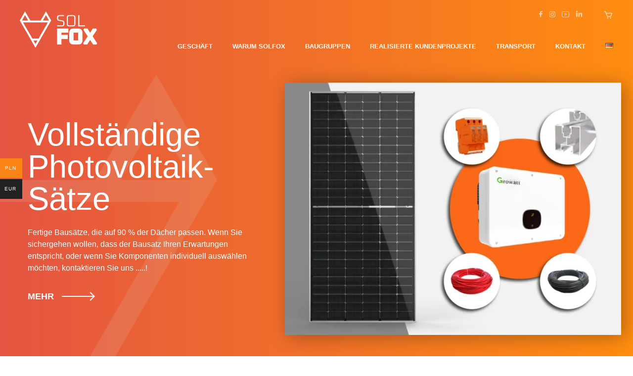

--- FILE ---
content_type: text/html; charset=UTF-8
request_url: https://solfox.eu/de/
body_size: 36394
content:
<!doctype HTML><html class="no-js" lang="de-DE"><head><script data-no-optimize="1">var litespeed_docref=sessionStorage.getItem("litespeed_docref");litespeed_docref&&(Object.defineProperty(document,"referrer",{get:function(){return litespeed_docref}}),sessionStorage.removeItem("litespeed_docref"));</script> <meta charset="utf-8"><link data-optimized="2" rel="stylesheet" href="https://solfox.eu/wp-content/litespeed/css/0e56c85a57a4fb500169b44fa18a5c1a.css?ver=4f020" /><meta http-equiv="x-ua-compatible" content="ie=edge"><meta name="viewport" content="width=device-width, initial-scale=1, maximum-scale=1, user-scalable=no" /><title>Home - Deutsch - Solfox</title> <script src=https://cdn.cookiehub.eu/c2/89996d1d.js></script> <script type="litespeed/javascript">window.dataLayer=window.dataLayer||[];function gtag(){dataLayer.push(arguments)}
gtag('consent','default',{'security_storage':'granted','functionality_storage':'denied','personalization_storage':'denied','ad_storage':'denied','ad_user_data':'denied','ad_personalization':'denied','analytics_storage':'denied','wait_for_update':500});document.addEventListener("DOMContentLiteSpeedLoaded",function(event){var cpm={};window.cookiehub.load(cpm)})</script> <script type="litespeed/javascript">document.documentElement.className=document.documentElement.className.replace(/\bno-js\b/,'')+' js'</script> <meta name="msapplication-TileColor" content="#da532c"><meta name="msapplication-config" content="https://solfox.eu/wp-content/themes/solfox/assets/favicon/browserconfig.xml"><meta name="theme-color" content="#ffffff"><meta name='robots' content='index, follow, max-image-preview:large, max-snippet:-1, max-video-preview:-1' /><link rel="alternate" href="https://solfox.eu/" hreflang="pl" /><link rel="alternate" href="https://solfox.eu/en/" hreflang="en" /><link rel="alternate" href="https://solfox.eu/lt/" hreflang="lt" /><link rel="alternate" href="https://solfox.eu/de/" hreflang="de" /> <script data-cfasync="false" data-pagespeed-no-defer>var gtm4wp_datalayer_name = "dataLayer";
	var dataLayer = dataLayer || [];
	const gtm4wp_use_sku_instead = false;
	const gtm4wp_currency = 'PLN';
	const gtm4wp_product_per_impression = 10;
	const gtm4wp_clear_ecommerce = false;</script> <link rel="canonical" href="https://solfox.eu/de/" /><meta property="og:locale" content="de_DE" /><meta property="og:locale:alternate" content="pl_PL" /><meta property="og:locale:alternate" content="en_GB" /><meta property="og:locale:alternate" content="lt_LT" /><meta property="og:type" content="website" /><meta property="og:title" content="Home - Deutsch - Solfox" /><meta property="og:url" content="https://solfox.eu/de/" /><meta property="og:site_name" content="Solfox" /><meta property="article:modified_time" content="2025-04-25T11:34:08+00:00" /><meta name="twitter:card" content="summary_large_image" /> <script type="application/ld+json" class="yoast-schema-graph">{"@context":"https://schema.org","@graph":[{"@type":"WebPage","@id":"https://solfox.eu/de/","url":"https://solfox.eu/de/","name":"Home - Deutsch - Solfox","isPartOf":{"@id":"https://solfox.eu/de/#website"},"datePublished":"2023-08-23T11:41:15+00:00","dateModified":"2025-04-25T11:34:08+00:00","breadcrumb":{"@id":"https://solfox.eu/de/#breadcrumb"},"inLanguage":"de","potentialAction":[{"@type":"ReadAction","target":["https://solfox.eu/de/"]}]},{"@type":"BreadcrumbList","@id":"https://solfox.eu/de/#breadcrumb","itemListElement":[{"@type":"ListItem","position":1,"name":"Home"}]},{"@type":"WebSite","@id":"https://solfox.eu/de/#website","url":"https://solfox.eu/de/","name":"Solfox","description":"","potentialAction":[{"@type":"SearchAction","target":{"@type":"EntryPoint","urlTemplate":"https://solfox.eu/de/?s={search_term_string}"},"query-input":{"@type":"PropertyValueSpecification","valueRequired":true,"valueName":"search_term_string"}}],"inLanguage":"de"}]}</script> <style id='wp-img-auto-sizes-contain-inline-css' type='text/css'>img:is([sizes=auto i],[sizes^="auto," i]){contain-intrinsic-size:3000px 1500px}
/*# sourceURL=wp-img-auto-sizes-contain-inline-css */</style><style id='woocommerce-inline-inline-css' type='text/css'>.woocommerce form .form-row .required { visibility: visible; }
/*# sourceURL=woocommerce-inline-inline-css */</style><style id='woo-multi-currency-inline-css' type='text/css'>.woo-multi-currency .wmc-list-currencies .wmc-currency.wmc-active,.woo-multi-currency .wmc-list-currencies .wmc-currency:hover {background: #fb8517 !important;}
		.woo-multi-currency .wmc-list-currencies .wmc-currency,.woo-multi-currency .wmc-title, .woo-multi-currency.wmc-price-switcher a {background: #212121 !important;}
		.woo-multi-currency .wmc-title, .woo-multi-currency .wmc-list-currencies .wmc-currency span,.woo-multi-currency .wmc-list-currencies .wmc-currency a,.woo-multi-currency.wmc-price-switcher a {color: #ffffff !important;}.woo-multi-currency.wmc-shortcode .wmc-currency{background-color:#ffffff;color:#212121}.woo-multi-currency.wmc-shortcode .wmc-currency.wmc-active,.woo-multi-currency.wmc-shortcode .wmc-current-currency{background-color:#ffffff;color:#212121}.woo-multi-currency.wmc-shortcode.vertical-currency-symbols-circle:not(.wmc-currency-trigger-click) .wmc-currency-wrapper:hover .wmc-sub-currency,.woo-multi-currency.wmc-shortcode.vertical-currency-symbols-circle.wmc-currency-trigger-click .wmc-sub-currency{animation: height_slide 100ms;}@keyframes height_slide {0% {height: 0;} 100% {height: 100%;} }
/*# sourceURL=woo-multi-currency-inline-css */</style> <script type="litespeed/javascript" data-src="https://solfox.eu/wp-includes/js/jquery/jquery.min.js" id="jquery-core-js"></script> <script id="woo-multi-currency-js-extra" type="litespeed/javascript">var wooMultiCurrencyParams={"enableCacheCompatible":"0","ajaxUrl":"https://solfox.eu/wp-admin/admin-ajax.php","extra_params":[],"current_currency":"PLN","woo_subscription":""}</script> <script id="WCPAY_ASSETS-js-extra" type="litespeed/javascript">var wcpayAssets={"url":"https://solfox.eu/wp-content/plugins/woocommerce-payments/dist/"}</script>  <script type="litespeed/javascript" data-src="https://www.googletagmanager.com/gtag/js?id=G-WJLR8EM8WW"></script> <script type="litespeed/javascript">window.dataLayer=window.dataLayer||[];function gtag(){dataLayer.push(arguments)}
gtag('js',new Date());gtag('config','G-WJLR8EM8WW')</script> 
 <script data-cfasync="false" data-pagespeed-no-defer type="text/javascript">var dataLayer_content = {"pageTitle":"Home - Deutsch - Solfox","pagePostType":"frontpage","pagePostType2":"single-page","pagePostAuthor":"hp","pagePostDate":"2023-08-23","pagePostDateYear":2023,"pagePostDateMonth":8,"pagePostDateDay":23,"pagePostDateDayName":"Mittwoch","pagePostDateHour":13,"pagePostDateMinute":41,"pagePostDateIso":"2023-08-23T13:41:15+02:00","pagePostDateUnix":1692798075,"pagePostTerms":{"language":["Deutsch"],"post_translations":["pll_64e5f05c69ed1"],"meta":{"banner_slajdy_0_tytul":"VollständigePhotovoltaik-Sätze","banner_slajdy_0_podtytul":"Fertige Bausätze, die auf 90 % der Dächer passen. Wenn Sie sichergehen wollen, dass der Bausatz Ihren Erwartungen entspricht, oder wenn Sie Komponenten individuell auswählen möchten, kontaktieren Sie uns .....!","banner_slajdy_0_banner_link":"a:3:{s:5:\"title\";s:4:\"Mehr\";s:3:\"url\";s:5:\"#form\";s:6:\"target\";s:0:\"\";}","banner_slajdy_0_banner_obraz_glowny":"","banner_slajdy_0_banner_obraz_zielony":659,"banner_slajdy_0_przezroczystosc_tla":1,"banner_slajdy_0_pokaz_zdjecie_po_lewej":0,"banner_slajdy_1_tytul":"EinfacherKaufprozess","banner_slajdy_1_podtytul":"Der Kauf des Satzes ist einfach und sicher. Wählen Sie einen vorgefertigten Bausatz, der Ihren Bedürfnissen entspricht, oder wählen Sie die Hauptkomponenten mit Hilfe eines Energieberaters aus. Installieren Sie den Bausatz selbst mit Anleitung oder mit Hilfe eines Elektrikers und genießen Sie noch heute kostenlosen Strom.","banner_slajdy_1_banner_link":"a:3:{s:5:\"title\";s:4:\"Mehr\";s:3:\"url\";s:5:\"#form\";s:6:\"target\";s:0:\"\";}","banner_slajdy_1_banner_obraz_glowny":"","banner_slajdy_1_banner_obraz_zielony":392,"banner_slajdy_1_przezroczystosc_tla":"","banner_slajdy_1_pokaz_zdjecie_po_lewej":0,"banner_slajdy":2,"banner_flaga_ue":98,"statystyki_tytul":"Verlässlicher Partner","statystyki_sekcje_0_prefix":"+","statystyki_sekcje_0_wartosc":500,"statystyki_sekcje_0_sufix":"","statystyki_sekcje_0_opis":"in der EU verkaufte Bausätze","statystyki_sekcje_1_prefix":"","statystyki_sekcje_1_wartosc":5,"statystyki_sekcje_1_sufix":"","statystyki_sekcje_1_opis":"Technische Berater","statystyki_sekcje_2_prefix":"","statystyki_sekcje_2_wartosc":25,"statystyki_sekcje_2_sufix":"Jahre","statystyki_sekcje_2_opis":"Garantie auf wichtige Komponenten","statystyki_sekcje_3_prefix":"","statystyki_sekcje_3_wartosc":6000,"statystyki_sekcje_3_sufix":"PLN","statystyki_sekcje_3_opis":"können Sie beim Bausatz sparen","statystyki_sekcje":4,"wideo_logo":"","wideo_podtytul":"Bauen Sie mit unseine sichere Zukunft","wideo_tresc_linku":"","wideo_preview":767,"wideo_wideo":767,"slajder_0_zdjecie":"","slajder_0_podpis":"PV-Monobausatz 1f 3,6kW Schrägdach","slajder_0_link":"","slajder_1_zdjecie":"","slajder_1_podpis":"PV-Monobausatz 1f 3,6kW Schrägdach","slajder_1_link":"","slajder_2_zdjecie":"","slajder_2_podpis":"PV-Monobausatz 1f 3,6kW Schrägdach","slajder_2_link":"","slajder_3_zdjecie":"","slajder_3_podpis":"PV-Monobausatz 1f 3,6kW Schrägdach","slajder_3_link":"","slajder_4_zdjecie":"","slajder_4_podpis":"PV-Monobausatz 1f 3,6kW Schrägdach","slajder_4_link":"","slajder":5,"link_do_zestawow":"a:3:{s:5:\"title\";s:19:\"ALLE SÄTZE ANSEHEN\";s:3:\"url\";s:1:\"#\";s:6:\"target\";s:0:\"\";}","home_cta_tytul":"Sehen Sie, wie einfach es ist,laden Sie die kostenlose Anleitung herunter","home_cta_podtytul":"","home_cta_link":"a:3:{s:5:\"title\";s:20:\"KONTAKTIEREN SIE UNS\";s:3:\"url\";s:5:\"#form\";s:6:\"target\";s:0:\"\";}","home_cta_tlo":327,"home_cta":"","prosument_tytul":"Universal-Photovoltaik-Sätze","prosument_tresc":"Jeder Solfox-Bausatz wird komplett verkauft - einschließlich aller Schrauben. Passt auf jedes Dachmaterial:\r\n\r\n \tDas Set besteht aus monokristallinen Photovoltaikmodulen der höchsten Qualität, Tier1, Produktklasse A.\r\n \tPhotovoltaik-Module sind in verschiedenen Leistungsvarianten erhältlich,meistens von 380W bis 550W.\r\n \tWir haben Module in verschiedenen optischen Varianten: Bifacial, Fullblack, Black Frame, Silver Frame.\r\n \tAuf Ihren Wunsch helfen wir Ihnen bei allen Formalitäten: Antragstellung beim Energieversorgungsunternehmen, Formalitäten für Subventionen, Finanzierung oder Verkauf auf Raten.\r\n","prosument_zdjecie_1":483,"prosument_zdjecie_2":484,"korzysci_logo":337,"korzysci_tytul":"warum es sich lohnt","korzysci_podtytul":"Sehen Sie, was hinter der Zusammenarbeit mit SOLFOX steckt","korzysci_sekcje":5,"finansowanie_tytul":"Benötigen SieFinanzierung?","finansowanie_tresc":"Die Solfox-Berater helfen Ihnen bei der Finanzierung durch einen unserer Partner, darunter BNP Paribas. Kaufen Sie den Bausatz jetzt und profitieren Sie von Ratenzahlungen, die niedriger als Ihre Stromrechnung sind!\r\n\r\nKontaktieren sie uns","finansowanie_zdjecie":415,"marki_tytul":"Baugruppen von Top-Marken","marki_logotypy":"a:22:{i:0;s:3:\"356\";i:1;s:3:\"357\";i:2;s:3:\"358\";i:3;s:3:\"359\";i:4;s:3:\"360\";i:5;s:3:\"361\";i:6;s:3:\"362\";i:7;s:3:\"363\";i:8;s:3:\"364\";i:9;s:3:\"365\";i:10;s:3:\"366\";i:11;s:3:\"454\";i:12;s:3:\"456\";i:13;s:3:\"459\";i:14;s:3:\"461\";i:15;s:3:\"462\";i:16;s:3:\"463\";i:17;s:3:\"464\";i:18;s:4:\"1364\";i:19;s:4:\"1362\";i:20;s:4:\"1369\";i:21;s:4:\"1370\";}","realizacje_tytul":"Realisierte Projekteunserer Kunden","realizacje_realziacje":6,"rekrutacja_tytul":"Erfahren Sie mehr überden Kauf eines Bausatzes","rekrutacja_opis":"Wenn Sie alle diese Schritte durchgeführt haben, können Sie die erneuerbare Energie aus Ihrem Photovoltaik-Bausatz nutzen und gleichzeitig Ihre Stromrechnung und Ihren CO2-Fußabdruck reduzieren und so die Umwelt schützen.","rekrutacja_sekcje":8,"korzysci_ikony_tytul":"Ihre Vorteile","korzysci_ikony_sekcje":6,"opinie_tytul":"STELLUNGNAHMEN ZU SOLFOX","opinie_opinie":5,"faq_tytul":"Häufig gestellte Fragen","faq_pytania":6,"formularz_tytul":"Wir sindfür dich","formularz_tresc":"Schreiben Sie uns und wir werden versuchen, jedes Ihrer Probleme zu lösen","formularz_form":"<script>(function(w,d,u){var s=d.createElement('script');s.async=true;s.src=u+'?'+(Date.now()\/180000|0);var h=d.getElementsByTagName('script')[0];h.parentNode.insertBefore(s,h);})(window,document,'https:\/\/crm.ecoabm.com\/upload\/crm\/form\/loader_7_qddvlq.js');","eu_tresc":"\r\nSolfox führt ein von den Europäischen Fonds kofinanziertes Projekt \"Vorbereitung von Solfox auf die Umsetzung eines neuen Internationalisierungsgeschäftsmodells\" durch.\r\nZiel des Projekts ist es, Solfox auf die Umsetzung eines neuen Geschäftsmodells im Zusammenhang mit der Internationalisierung seiner Aktivitäten vorzubereiten, um die wirtschaftliche Aktivität des Unternehmens auf internationalen Märkten zu steigern.\r\nProjektwert: 824 223, 00 PLN\r\nEU-Projektfinanzierung: 514.335,00 PLN\r\nDatum der Projektdurchführung: 01\/09\/2022 - 31\/12\/2023\r\n&nbsp;","korzysci_sekcje_0_ikona":441,"korzysci_sekcje_0_tytul":"Erfahrung","korzysci_sekcje_0_opis":"Seit mehr als sechs Jahren konfigurieren wir komplette Photovoltaikanlagen. Wir haben Hunderte von Photovoltaik-Sätzen in der gesamten Europäischen Union verkauft.","korzysci_sekcje_1_ikona":331,"korzysci_sekcje_1_tytul":"Sicherheit","korzysci_sekcje_1_opis":"Wir legen großen Wert auf die Absicherung der Sendungen, damit Sie sicher sein können, dass Ihr Paket vollständig und unbeschädigt ankommt. Vorsichtshalber ist jede Sendung zusätzlich versichert.","korzysci_sekcje_2_ikona":444,"korzysci_sekcje_2_tytul":"Stellungsnahmen","korzysci_sekcje_2_opis":"Hunderte von verkauften Bausätzen bedeuten Hunderte von zufriedenen Kunden. Sehen Sie sich Beispiele für Kundenrezensionen und Referenzfotos von verkauften Bausätzen an.","korzysci_sekcje_3_ikona":447,"korzysci_sekcje_3_tytul":"Schnelle Umsetzung","korzysci_sekcje_3_opis":"Bestellen Sie den Bausatz noch heute und Sie erhalten ihn innerhalb von 5 Arbeitstagen. Auf die Sondersätze, die von uns für Sie konfiguriert werden, warten Sie maximal vierzehn Tage.","korzysci_sekcje_4_ikona":443,"korzysci_sekcje_4_tytul":"Individuelle Auswahl","korzysci_sekcje_4_opis":"Unsere Beraterinnen und Berater warten auf Ihren Anruf oder Ihre E-Mail. Sie werden Sie in jeder Phase des Verfahrens gerne beraten. Nicht nur bei der Auswahl des perfekten Bausatzes für Ihr Dach, sondern auch bei der Installation oder bei der Erledigung des Papierkrams.","realizacje_realziacje_0_zdjecie":429,"realizacje_realziacje_0_podpis":"Bialystok - 15 kWHüllendach – Keramikziegel","realizacje_realziacje_1_zdjecie":418,"realizacje_realziacje_1_podpis":"Warschau - 13,5 kWSatteldach - Trapezblech","realizacje_realziacje_2_zdjecie":419,"realizacje_realziacje_2_podpis":"Vilnius - 3,46 kWStufendach – Keramikziegel","realizacje_realziacje_3_zdjecie":420,"realizacje_realziacje_3_podpis":"München - 50 kWWalmdach – Zementziegel","rekrutacja_sekcje_0_wyroznione":0,"rekrutacja_sekcje_0_tytul":"Beratung und vorläufige Analyse","rekrutacja_sekcje_0_opis":"Wenden Sie sich an Ihren Lieferanten von Photovoltaik-Bausätzen und vereinbaren Sie einen Beratungstermin. Während des Gesprächs besprechen Sie Ihre Bedürfnisse, Erwartungen und den Nutzen der Solarenergie für Ihr Haus oder Ihr Unternehmen.","rekrutacja_sekcje_1_wyroznione":1,"rekrutacja_sekcje_1_tytul":"Kostenvoranschlag und Angebot","rekrutacja_sekcje_1_opis":"Auf der Grundlage einer Analyse Ihrer Anforderungen unterbreitet Ihnen der Lieferant ein Angebot für den Photovoltaik-Bausatz, zusammen mit allen Kosten und Einsparungen, die Sie durch die Installation erzielen können.","rekrutacja_sekcje_2_wyroznione":0,"rekrutacja_sekcje_2_tytul":"Auswahl der Lösung","rekrutacja_sekcje_2_opis":"Nachdem Sie das Angebot geprüft haben, wählen Sie den Photovoltaik-Bausatz aus, der Ihren Bedürfnissen und Ihrem Budget am besten entspricht.","rekrutacja_sekcje_3_wyroznione":1,"rekrutacja_sekcje_3_tytul":"Entwurf und Anpassung","rekrutacja_sekcje_3_opis":"Der Lieferant kann eine detaillierte Analyse Ihrer Anlage durchführen, um den Photovoltaik-Bausatz an die Spezifikationen Ihrer Immobilie anzupassen.","rekrutacja_sekcje_4_wyroznione":0,"rekrutacja_sekcje_4_tytul":"Finanzierung und Formalitäten","rekrutacja_sekcje_4_opis":"Wenn Sie einen Zuschuss oder eine Steuererleichterung erhalten, hilft Ihnen der Anbieter bei der Erledigung aller Formalitäten und Unterlagen.","rekrutacja_sekcje_5_wyroznione":0,"rekrutacja_sekcje_5_tytul":"Verbindung zum Netz","rekrutacja_sekcje_5_opis":"Nach der Fertigstellung wird die Anlage an das Stromnetz angeschlossen, so dass die erzeugte Solarenergie genutzt werden kann.","rekrutacja_sekcje_6_wyroznione":0,"rekrutacja_sekcje_6_tytul":"Tests und Leistungskontrollen","rekrutacja_sekcje_6_opis":"Das Team des Lieferanten führt Tests und Überprüfungen durch, um sicherzustellen, dass die Anlage korrekt und effizient funktioniert.","rekrutacja_sekcje_7_wyroznione":1,"rekrutacja_sekcje_7_tytul":"Schulung und Unterstützung","rekrutacja_sekcje_7_opis":"Der Lieferant schult Sie im Umgang mit der Anlage und bietet Ihnen bei Fragen oder Problemen technische Unterstützung.","korzysci_ikony_sekcje_0_ikona":495,"korzysci_ikony_sekcje_0_tytul":"Kostenloser Strom vom ersten Tag an","korzysci_ikony_sekcje_0_opis":"","korzysci_ikony_sekcje_1_ikona":333,"korzysci_ikony_sekcje_1_tytul":"Ein paar Tausend einsparen","korzysci_ikony_sekcje_1_opis":"","korzysci_ikony_sekcje_2_ikona":496,"korzysci_ikony_sekcje_2_tytul":"Subventionen und Steuererleichterungen","korzysci_ikony_sekcje_2_opis":"","korzysci_ikony_sekcje_3_ikona":497,"korzysci_ikony_sekcje_3_tytul":"Umweltfreundliche Energiequelle","korzysci_ikony_sekcje_3_opis":"","korzysci_ikony_sekcje_4_ikona":498,"korzysci_ikony_sekcje_4_tytul":"Installationsanleitung und kostenlose Beratung","korzysci_ikony_sekcje_4_opis":"","korzysci_ikony_sekcje_5_ikona":499,"korzysci_ikony_sekcje_5_tytul":"Attraktive Teilzahlungsfinanzierung","korzysci_ikony_sekcje_5_opis":"","opinie_opinie_0_zdjecie":656,"opinie_opinie_0_tresc":"\"Ich habe den Photovoltaik-Bausatz gekauft und bin mit seiner Leistung sehr zufrieden. Meine Stromrechnungen sind drastisch gesunken und die Solarenergie versorgt mein ganzes Haus!\"","opinie_opinie_0_podpis":"Tomasz Kaczmarek","opinie_opinie_1_zdjecie":581,"opinie_opinie_1_tresc":"\"Ich würde den Photovoltaik-Bausatz auf jeden Fall zur Selbstmontage empfehlen. Ich fühle mich dadurch energieunabhängiger und kann außerdem einen bewussten Beitrag zum Umweltschutz leisten\"","opinie_opinie_1_podpis":"Marek Jankowski","opinie_opinie_2_zdjecie":582,"opinie_opinie_2_tresc":"\"Der Kauf eines Photovoltaik-Bausatzes ist eine der besten Entscheidungen, die ich getroffen habe. Ich sehe echte finanzielle Vorteile und bin stolz darauf, erneuerbare Energie zu nutzen.\"","opinie_opinie_2_podpis":"Karol Czeremcha","opinie_opinie_3_zdjecie":583,"opinie_opinie_3_tresc":"\"Der Photovoltaik-Bausatz war einfach zu installieren und die Anweisungen waren klar und präzise. Kontakt mit dem Unternehmen sensationell\"","opinie_opinie_3_podpis":"Mariusz Pogorzelski","opinie_opinie_4_zdjecie":580,"opinie_opinie_4_tresc":"\"Der Photovoltaik-Bausatz ist genial! Ich spare nicht nur Geld, sondern habe auch das Gefühl, dass ich einen Beitrag zum Kampf gegen den Klimawandel leiste. Ich würde es jedem, der eine solche Investition in Erwägung zieht, sehr empfehlen.\"","opinie_opinie_4_podpis":"Marta Wisniewska","faq_pytania_0_pytanie":"Was ist ein fertiger Photovoltaik-Bausatz?","faq_pytania_0_odpowiedz":"Ein fertiger Photovoltaik-Bausatz ist ein komplettes Paket, das Photovoltaik-Paneele, einen Wechselrichter, Montagezubehör und die notwendigen Komponenten für die Installation von Solarenergie enthält.","faq_pytania_1_pytanie":"Was sind die Vorteile eines fertigen Bausatzes?","faq_pytania_1_odpowiedz":"Wenn Sie sich für einen fertigen Bausatz entscheiden, sparen Sie Zeit bei der Auswahl der Komponenten, haben die Gewissheit einer optimalen Auswahl und eine einfachere Installation. Dies bietet auch eine bessere Qualitätsgarantie und Einsparungen im Vergleich zum Einzelkauf von Komponenten.","faq_pytania_2_pytanie":"Was sind die technischen Voraussetzungen für die Installation einer Photovoltaikanlage auf meinem Grundstück?","faq_pytania_2_odpowiedz":"Die technischen Anforderungen variieren je nach Standort, Dachausrichtung, Neigung und Sonneneinstrahlung. Der Lieferant führt eine erste Analyse Ihrer Immobilie durch, um den Bausatz an Ihre Bedingungen anzupassen.","faq_pytania_3_pytanie":"Kann ich ein fertiges Photovoltaik-Satz selbst installieren?","faq_pytania_3_odpowiedz":"Ja, viele fertige Bausätze wurden so konstruiert, dass sie selbst montiert werden können. Die Lieferanten bieten oft Anleitungen und technische Unterstützung für die Installation an.","faq_pytania_4_pytanie":"Wie viel Energie kann eine fertige Fotovoltaikanlage erzeugen?","faq_pytania_4_odpowiedz":"Die Leistung des fertigen Bausatzes hängt von einer Reihe von Faktoren ab, z. B. von der Größe der Anlage, dem Standort, dem Winkel der Paneele und den Wetterbedingungen. Der Anbieter kann diese Zahlen während des Beratungsgesprächs schätzen.","faq_pytania_5_pytanie":"Welche Garantien gibt es für den fertigen Photovoltaik-Bausatz?","faq_pytania_5_odpowiedz":"Die Garantien variieren je nach Hersteller und Anbieter, umfassen aber in der Regel Garantien auf Module, Wechselrichter und andere Komponenten sowie Leistungsgarantien für einen bestimmten Zeitraum.","transport_tytul":"Wir kümmern uns um einen sicheren Transport","transport_tresc1":"Wenn Sie sich für eine Bestellung bei Solfox entscheiden, ist Ihnen Folgendes garantiert:\r\n\r\n \tZustellung des Pakets an die angegebene Adresse;\r\n \terhöhte Sicherheit der Sendung;\r\n \tVersandversicherung;\r\n \tService durch eine professionelle Spedition (Raben, Geodis).\r\n","transport_podtytul":"Wie lange dauert eine Bestellung?","transport_tresc2":"\r\n \tStandardbestellungen – wir sind innerhalb von 5 Tagen bei Ihnen!\r\n \tExpressbestellungen – bestellen Sie ein Set bis 11:00 Uhr und Sie erhalten es am nächsten Tag.\r\n \tSonderanfertigungen – die Wartezeit beträgt 10 Werktage.\r\n","transport_zdjecie":589,"realizacje_realziacje_4_zdjecie":639,"realizacje_realziacje_4_podpis":"Breslau - 8,46 kWSatteldach – Metalldachziegel","realizacje_realziacje_5_zdjecie":646,"realizacje_realziacje_5_podpis":"Kaunas - 5,64 kWSatteldach - Nahtblech"}},"browserName":"","browserVersion":"","browserEngineName":"","browserEngineVersion":"","osName":"","osVersion":"","deviceType":"bot","deviceManufacturer":"","deviceModel":"","postCountOnPage":1,"postCountTotal":1,"postID":532,"postFormat":"standard","customerTotalOrders":0,"customerTotalOrderValue":0,"customerFirstName":"","customerLastName":"","customerBillingFirstName":"","customerBillingLastName":"","customerBillingCompany":"","customerBillingAddress1":"","customerBillingAddress2":"","customerBillingCity":"","customerBillingState":"","customerBillingPostcode":"","customerBillingCountry":"","customerBillingEmail":"","customerBillingEmailHash":"","customerBillingPhone":"","customerShippingFirstName":"","customerShippingLastName":"","customerShippingCompany":"","customerShippingAddress1":"","customerShippingAddress2":"","customerShippingCity":"","customerShippingState":"","customerShippingPostcode":"","customerShippingCountry":"","cartContent":{"totals":{"applied_coupons":[],"discount_total":0,"subtotal":0,"total":0},"items":[]}};
	dataLayer.push( dataLayer_content );</script> <script data-cfasync="false" data-pagespeed-no-defer type="text/javascript">(function(w,d,s,l,i){w[l]=w[l]||[];w[l].push({'gtm.start':
new Date().getTime(),event:'gtm.js'});var f=d.getElementsByTagName(s)[0],
j=d.createElement(s),dl=l!='dataLayer'?'&l='+l:'';j.async=true;j.src=
'//www.googletagmanager.com/gtm.js?id='+i+dl;f.parentNode.insertBefore(j,f);
})(window,document,'script','dataLayer','GTM-NX4WM4WH');</script> <link rel="preconnect" href="https://fonts.googleapis.com"><link rel="preconnect" href="https://fonts.gstatic.com" crossorigin>
<noscript><link href="https://fonts.googleapis.com/css2?family=Oxanium:wght@200;300;400;500;700&display=swap" rel="stylesheet" type="text/css" />
</noscript><noscript><style>.woocommerce-product-gallery{ opacity: 1 !important; }</style></noscript><link rel="icon" href="https://solfox.eu/wp-content/uploads/2024/05/cropped-AvatarSolfox2-100x100.png" sizes="32x32" /><link rel="icon" href="https://solfox.eu/wp-content/uploads/2024/05/cropped-AvatarSolfox2-300x300.png" sizes="192x192" /><link rel="apple-touch-icon" href="https://solfox.eu/wp-content/uploads/2024/05/cropped-AvatarSolfox2-300x300.png" /><meta name="msapplication-TileImage" content="https://solfox.eu/wp-content/uploads/2024/05/cropped-AvatarSolfox2-300x300.png" /><style type="text/css" id="wp-custom-css">html {
  scroll-behavior: smooth;
}</style><style id='global-styles-inline-css' type='text/css'>:root{--wp--preset--aspect-ratio--square: 1;--wp--preset--aspect-ratio--4-3: 4/3;--wp--preset--aspect-ratio--3-4: 3/4;--wp--preset--aspect-ratio--3-2: 3/2;--wp--preset--aspect-ratio--2-3: 2/3;--wp--preset--aspect-ratio--16-9: 16/9;--wp--preset--aspect-ratio--9-16: 9/16;--wp--preset--color--black: #000000;--wp--preset--color--cyan-bluish-gray: #abb8c3;--wp--preset--color--white: #ffffff;--wp--preset--color--pale-pink: #f78da7;--wp--preset--color--vivid-red: #cf2e2e;--wp--preset--color--luminous-vivid-orange: #ff6900;--wp--preset--color--luminous-vivid-amber: #fcb900;--wp--preset--color--light-green-cyan: #7bdcb5;--wp--preset--color--vivid-green-cyan: #00d084;--wp--preset--color--pale-cyan-blue: #8ed1fc;--wp--preset--color--vivid-cyan-blue: #0693e3;--wp--preset--color--vivid-purple: #9b51e0;--wp--preset--gradient--vivid-cyan-blue-to-vivid-purple: linear-gradient(135deg,rgb(6,147,227) 0%,rgb(155,81,224) 100%);--wp--preset--gradient--light-green-cyan-to-vivid-green-cyan: linear-gradient(135deg,rgb(122,220,180) 0%,rgb(0,208,130) 100%);--wp--preset--gradient--luminous-vivid-amber-to-luminous-vivid-orange: linear-gradient(135deg,rgb(252,185,0) 0%,rgb(255,105,0) 100%);--wp--preset--gradient--luminous-vivid-orange-to-vivid-red: linear-gradient(135deg,rgb(255,105,0) 0%,rgb(207,46,46) 100%);--wp--preset--gradient--very-light-gray-to-cyan-bluish-gray: linear-gradient(135deg,rgb(238,238,238) 0%,rgb(169,184,195) 100%);--wp--preset--gradient--cool-to-warm-spectrum: linear-gradient(135deg,rgb(74,234,220) 0%,rgb(151,120,209) 20%,rgb(207,42,186) 40%,rgb(238,44,130) 60%,rgb(251,105,98) 80%,rgb(254,248,76) 100%);--wp--preset--gradient--blush-light-purple: linear-gradient(135deg,rgb(255,206,236) 0%,rgb(152,150,240) 100%);--wp--preset--gradient--blush-bordeaux: linear-gradient(135deg,rgb(254,205,165) 0%,rgb(254,45,45) 50%,rgb(107,0,62) 100%);--wp--preset--gradient--luminous-dusk: linear-gradient(135deg,rgb(255,203,112) 0%,rgb(199,81,192) 50%,rgb(65,88,208) 100%);--wp--preset--gradient--pale-ocean: linear-gradient(135deg,rgb(255,245,203) 0%,rgb(182,227,212) 50%,rgb(51,167,181) 100%);--wp--preset--gradient--electric-grass: linear-gradient(135deg,rgb(202,248,128) 0%,rgb(113,206,126) 100%);--wp--preset--gradient--midnight: linear-gradient(135deg,rgb(2,3,129) 0%,rgb(40,116,252) 100%);--wp--preset--font-size--small: 13px;--wp--preset--font-size--medium: 20px;--wp--preset--font-size--large: 36px;--wp--preset--font-size--x-large: 42px;--wp--preset--spacing--20: 0.44rem;--wp--preset--spacing--30: 0.67rem;--wp--preset--spacing--40: 1rem;--wp--preset--spacing--50: 1.5rem;--wp--preset--spacing--60: 2.25rem;--wp--preset--spacing--70: 3.38rem;--wp--preset--spacing--80: 5.06rem;--wp--preset--shadow--natural: 6px 6px 9px rgba(0, 0, 0, 0.2);--wp--preset--shadow--deep: 12px 12px 50px rgba(0, 0, 0, 0.4);--wp--preset--shadow--sharp: 6px 6px 0px rgba(0, 0, 0, 0.2);--wp--preset--shadow--outlined: 6px 6px 0px -3px rgb(255, 255, 255), 6px 6px rgb(0, 0, 0);--wp--preset--shadow--crisp: 6px 6px 0px rgb(0, 0, 0);}:where(.is-layout-flex){gap: 0.5em;}:where(.is-layout-grid){gap: 0.5em;}body .is-layout-flex{display: flex;}.is-layout-flex{flex-wrap: wrap;align-items: center;}.is-layout-flex > :is(*, div){margin: 0;}body .is-layout-grid{display: grid;}.is-layout-grid > :is(*, div){margin: 0;}:where(.wp-block-columns.is-layout-flex){gap: 2em;}:where(.wp-block-columns.is-layout-grid){gap: 2em;}:where(.wp-block-post-template.is-layout-flex){gap: 1.25em;}:where(.wp-block-post-template.is-layout-grid){gap: 1.25em;}.has-black-color{color: var(--wp--preset--color--black) !important;}.has-cyan-bluish-gray-color{color: var(--wp--preset--color--cyan-bluish-gray) !important;}.has-white-color{color: var(--wp--preset--color--white) !important;}.has-pale-pink-color{color: var(--wp--preset--color--pale-pink) !important;}.has-vivid-red-color{color: var(--wp--preset--color--vivid-red) !important;}.has-luminous-vivid-orange-color{color: var(--wp--preset--color--luminous-vivid-orange) !important;}.has-luminous-vivid-amber-color{color: var(--wp--preset--color--luminous-vivid-amber) !important;}.has-light-green-cyan-color{color: var(--wp--preset--color--light-green-cyan) !important;}.has-vivid-green-cyan-color{color: var(--wp--preset--color--vivid-green-cyan) !important;}.has-pale-cyan-blue-color{color: var(--wp--preset--color--pale-cyan-blue) !important;}.has-vivid-cyan-blue-color{color: var(--wp--preset--color--vivid-cyan-blue) !important;}.has-vivid-purple-color{color: var(--wp--preset--color--vivid-purple) !important;}.has-black-background-color{background-color: var(--wp--preset--color--black) !important;}.has-cyan-bluish-gray-background-color{background-color: var(--wp--preset--color--cyan-bluish-gray) !important;}.has-white-background-color{background-color: var(--wp--preset--color--white) !important;}.has-pale-pink-background-color{background-color: var(--wp--preset--color--pale-pink) !important;}.has-vivid-red-background-color{background-color: var(--wp--preset--color--vivid-red) !important;}.has-luminous-vivid-orange-background-color{background-color: var(--wp--preset--color--luminous-vivid-orange) !important;}.has-luminous-vivid-amber-background-color{background-color: var(--wp--preset--color--luminous-vivid-amber) !important;}.has-light-green-cyan-background-color{background-color: var(--wp--preset--color--light-green-cyan) !important;}.has-vivid-green-cyan-background-color{background-color: var(--wp--preset--color--vivid-green-cyan) !important;}.has-pale-cyan-blue-background-color{background-color: var(--wp--preset--color--pale-cyan-blue) !important;}.has-vivid-cyan-blue-background-color{background-color: var(--wp--preset--color--vivid-cyan-blue) !important;}.has-vivid-purple-background-color{background-color: var(--wp--preset--color--vivid-purple) !important;}.has-black-border-color{border-color: var(--wp--preset--color--black) !important;}.has-cyan-bluish-gray-border-color{border-color: var(--wp--preset--color--cyan-bluish-gray) !important;}.has-white-border-color{border-color: var(--wp--preset--color--white) !important;}.has-pale-pink-border-color{border-color: var(--wp--preset--color--pale-pink) !important;}.has-vivid-red-border-color{border-color: var(--wp--preset--color--vivid-red) !important;}.has-luminous-vivid-orange-border-color{border-color: var(--wp--preset--color--luminous-vivid-orange) !important;}.has-luminous-vivid-amber-border-color{border-color: var(--wp--preset--color--luminous-vivid-amber) !important;}.has-light-green-cyan-border-color{border-color: var(--wp--preset--color--light-green-cyan) !important;}.has-vivid-green-cyan-border-color{border-color: var(--wp--preset--color--vivid-green-cyan) !important;}.has-pale-cyan-blue-border-color{border-color: var(--wp--preset--color--pale-cyan-blue) !important;}.has-vivid-cyan-blue-border-color{border-color: var(--wp--preset--color--vivid-cyan-blue) !important;}.has-vivid-purple-border-color{border-color: var(--wp--preset--color--vivid-purple) !important;}.has-vivid-cyan-blue-to-vivid-purple-gradient-background{background: var(--wp--preset--gradient--vivid-cyan-blue-to-vivid-purple) !important;}.has-light-green-cyan-to-vivid-green-cyan-gradient-background{background: var(--wp--preset--gradient--light-green-cyan-to-vivid-green-cyan) !important;}.has-luminous-vivid-amber-to-luminous-vivid-orange-gradient-background{background: var(--wp--preset--gradient--luminous-vivid-amber-to-luminous-vivid-orange) !important;}.has-luminous-vivid-orange-to-vivid-red-gradient-background{background: var(--wp--preset--gradient--luminous-vivid-orange-to-vivid-red) !important;}.has-very-light-gray-to-cyan-bluish-gray-gradient-background{background: var(--wp--preset--gradient--very-light-gray-to-cyan-bluish-gray) !important;}.has-cool-to-warm-spectrum-gradient-background{background: var(--wp--preset--gradient--cool-to-warm-spectrum) !important;}.has-blush-light-purple-gradient-background{background: var(--wp--preset--gradient--blush-light-purple) !important;}.has-blush-bordeaux-gradient-background{background: var(--wp--preset--gradient--blush-bordeaux) !important;}.has-luminous-dusk-gradient-background{background: var(--wp--preset--gradient--luminous-dusk) !important;}.has-pale-ocean-gradient-background{background: var(--wp--preset--gradient--pale-ocean) !important;}.has-electric-grass-gradient-background{background: var(--wp--preset--gradient--electric-grass) !important;}.has-midnight-gradient-background{background: var(--wp--preset--gradient--midnight) !important;}.has-small-font-size{font-size: var(--wp--preset--font-size--small) !important;}.has-medium-font-size{font-size: var(--wp--preset--font-size--medium) !important;}.has-large-font-size{font-size: var(--wp--preset--font-size--large) !important;}.has-x-large-font-size{font-size: var(--wp--preset--font-size--x-large) !important;}
/*# sourceURL=global-styles-inline-css */</style></head><body class="home wp-singular page-template-default page page-id-532 wp-theme-solfox theme-solfox woocommerce-no-js woocommerce-multi-currency-PLN"><header class="c-top-bar c-top-bar--nobg"><div class="o-container c-top-bar__container"><div class="o-grid o-grid--justify o-grid--bottom c-top-bar__grid"><div class="o-grid__col o-grid__col--shrink c-top-bar__logo-col">
<a href="https://solfox.eu/de/" class="c-top-bar__logo preserve-svg">
<svg width="332" height="169" viewBox="0 0 332 169" fill="none" xmlns="http://www.w3.org/2000/svg">
<path d="M159.416 61.9164V59.7634H180.807C184.418 59.7634 186.224 57.9577 186.224 54.3462V48.5122C186.224 45.5026 184.881 43.72 182.196 43.1644L166.916 40.039C161.916 39.0667 159.416 35.733 159.416 30.0379V26.4264C159.416 19.5275 162.865 16.0781 169.764 16.0781H186.849L189.488 18.1616V20.3147H169.556C165.898 20.3147 164.069 22.1204 164.069 25.7319V30.5241C164.069 33.58 165.412 35.3858 168.097 35.9414L183.446 38.9278C188.4 39.9464 190.877 43.2801 190.877 48.9289V53.6516C190.877 60.5505 187.428 64 180.529 64H162.124L159.416 61.9164ZM200.957 53.6516V26.4264C200.957 19.5275 204.406 16.0781 211.305 16.0781H227.626C234.525 16.0781 237.975 19.5275 237.975 26.4264V53.6516C237.975 60.5505 234.525 64 227.626 64H211.305C204.406 64 200.957 60.5505 200.957 53.6516ZM205.61 54.3462C205.61 57.9577 207.439 59.7634 211.097 59.7634H227.904C231.516 59.7634 233.321 57.9577 233.321 54.3462V25.7319C233.321 22.1204 231.516 20.3147 227.904 20.3147H211.097C207.439 20.3147 205.61 22.1204 205.61 25.7319V54.3462ZM250.146 64V16.0781H254.799V59.7634H278.899V64H250.146Z" fill="white"/>
<path d="M162.513 138.562V76.263H205.129V88.0004H175.515V103.349H202.42V115.087H175.515V138.562H162.513ZM214.337 123.393V91.4314C214.337 81.3191 219.393 76.263 229.505 76.263H250.091C260.203 76.263 265.259 81.3191 265.259 91.4314V123.393C265.259 133.505 260.203 138.562 250.091 138.562H229.505C219.393 138.562 214.337 133.505 214.337 123.393ZM227.338 124.115C227.338 125.921 228.241 126.824 230.047 126.824H249.549C251.355 126.824 252.258 125.921 252.258 124.115V90.7091C252.258 88.9033 251.355 88.0004 249.549 88.0004H230.047C228.241 88.0004 227.338 88.9033 227.338 90.7091V124.115ZM274.289 135.943L293.791 106.509L275.462 78.8814L276.726 76.263H288.103L300.924 96.1263L313.744 76.263H325.121L326.385 78.8814L308.056 106.509L327.558 135.943L326.294 138.562H314.918L300.924 116.983L286.929 138.562H275.553L274.289 135.943Z" fill="white"/>
<path d="M162.513 138.562H159.735V141.34H162.513V138.562ZM162.513 76.263V73.4849H159.735V76.263H162.513ZM205.129 76.263H207.907V73.4849H205.129V76.263ZM205.129 88.0004V90.7785H207.907V88.0004H205.129ZM175.515 88.0004V85.2223H172.737V88.0004H175.515ZM175.515 103.349H172.737V106.127H175.515V103.349ZM202.42 103.349H205.198V100.571H202.42V103.349ZM202.42 115.087V117.865H205.198V115.087H202.42ZM175.515 115.087V112.309H172.737V115.087H175.515ZM175.515 138.562V141.34H178.293V138.562H175.515ZM165.291 138.562V76.263H159.735V138.562H165.291ZM162.513 79.0411H205.129V73.4849H162.513V79.0411ZM202.351 76.263V88.0004H207.907V76.263H202.351ZM205.129 85.2223H175.515V90.7785H205.129V85.2223ZM172.737 88.0004V103.349H178.293V88.0004H172.737ZM175.515 106.127H202.42V100.571H175.515V106.127ZM199.642 103.349V115.087H205.198V103.349H199.642ZM202.42 112.309H175.515V117.865H202.42V112.309ZM172.737 115.087V138.562H178.293V115.087H172.737ZM175.515 135.783H162.513V141.34H175.515V135.783ZM217.115 123.393V91.4314H211.559V123.393H217.115ZM217.115 91.4314C217.115 86.8035 218.27 83.8428 220.093 82.0195C221.917 80.1962 224.877 79.0411 229.505 79.0411V73.4849C224.021 73.4849 219.397 74.8579 216.165 78.0907C212.932 81.3235 211.559 85.947 211.559 91.4314H217.115ZM229.505 79.0411H250.091V73.4849H229.505V79.0411ZM250.091 79.0411C254.719 79.0411 257.679 80.1962 259.503 82.0195C261.326 83.8428 262.481 86.8035 262.481 91.4314H268.037C268.037 85.947 266.664 81.3235 263.431 78.0907C260.199 74.8579 255.575 73.4849 250.091 73.4849V79.0411ZM262.481 91.4314V123.393H268.037V91.4314H262.481ZM262.481 123.393C262.481 128.021 261.326 130.982 259.503 132.805C257.679 134.628 254.719 135.783 250.091 135.783V141.34C255.575 141.34 260.199 139.967 263.431 136.734C266.664 133.501 268.037 128.878 268.037 123.393H262.481ZM250.091 135.783H229.505V141.34H250.091V135.783ZM229.505 135.783C224.877 135.783 221.917 134.628 220.093 132.805C218.27 130.982 217.115 128.021 217.115 123.393H211.559C211.559 128.878 212.932 133.501 216.165 136.734C219.397 139.967 224.021 141.34 229.505 141.34V135.783ZM224.56 124.115C224.56 125.447 224.895 126.955 226.051 128.111C227.207 129.268 228.716 129.602 230.047 129.602V124.046C229.936 124.046 229.857 124.039 229.805 124.032C229.753 124.024 229.734 124.017 229.74 124.019C229.747 124.022 229.779 124.033 229.826 124.061C229.873 124.09 229.927 124.13 229.98 124.183C230.033 124.235 230.073 124.289 230.101 124.337C230.129 124.383 230.141 124.415 230.143 124.422C230.145 124.428 230.138 124.409 230.131 124.357C230.123 124.306 230.116 124.227 230.116 124.115H224.56ZM230.047 129.602H249.549V124.046H230.047V129.602ZM249.549 129.602C250.88 129.602 252.389 129.268 253.545 128.111C254.701 126.955 255.036 125.447 255.036 124.115H249.48C249.48 124.227 249.473 124.306 249.465 124.357C249.458 124.409 249.451 124.428 249.453 124.422C249.455 124.415 249.467 124.383 249.495 124.337C249.523 124.289 249.564 124.235 249.616 124.183C249.669 124.13 249.723 124.09 249.77 124.061C249.817 124.033 249.849 124.022 249.856 124.019C249.862 124.017 249.843 124.024 249.791 124.032C249.739 124.039 249.66 124.046 249.549 124.046V129.602ZM255.036 124.115V90.7091H249.48V124.115H255.036ZM255.036 90.7091C255.036 89.3779 254.701 87.8694 253.545 86.7132C252.389 85.557 250.88 85.2223 249.549 85.2223V90.7785C249.66 90.7785 249.739 90.7855 249.791 90.7929C249.843 90.8003 249.862 90.8073 249.856 90.8052C249.849 90.8029 249.817 90.7915 249.77 90.7635C249.723 90.7349 249.669 90.6946 249.616 90.642C249.564 90.5893 249.523 90.5355 249.495 90.4878C249.467 90.4411 249.455 90.4095 249.453 90.4025C249.451 90.3965 249.458 90.4156 249.465 90.4671C249.473 90.5189 249.48 90.598 249.48 90.7091H255.036ZM249.549 85.2223H230.047V90.7785H249.549V85.2223ZM230.047 85.2223C228.716 85.2223 227.207 85.557 226.051 86.7132C224.895 87.8694 224.56 89.3779 224.56 90.7091H230.116C230.116 90.598 230.123 90.5189 230.131 90.4671C230.138 90.4156 230.145 90.3965 230.143 90.4025C230.141 90.4095 230.129 90.4411 230.101 90.4878C230.073 90.5355 230.033 90.5893 229.98 90.642C229.927 90.6946 229.873 90.7349 229.826 90.7635C229.779 90.7915 229.747 90.8029 229.74 90.8052C229.734 90.8073 229.753 90.8003 229.805 90.7929C229.857 90.7855 229.936 90.7785 230.047 90.7785V85.2223ZM224.56 90.7091V124.115H230.116V90.7091H224.56ZM274.289 135.943L271.973 134.409L271.099 135.727L271.787 137.151L274.289 135.943ZM293.791 106.509L296.107 108.044L297.124 106.508L296.106 104.974L293.791 106.509ZM275.462 78.8814L272.961 77.6736L272.273 79.0986L273.147 80.4171L275.462 78.8814ZM276.726 76.263V73.4849H274.983L274.225 75.0553L276.726 76.263ZM288.103 76.263L290.437 74.7565L289.616 73.4849H288.103V76.263ZM300.924 96.1263L298.589 97.6329L300.924 101.249L303.258 97.6329L300.924 96.1263ZM313.744 76.263V73.4849H312.231L311.41 74.7565L313.744 76.263ZM325.121 76.263L327.622 75.0553L326.864 73.4849H325.121V76.263ZM326.385 78.8814L328.7 80.4171L329.574 79.0986L328.886 77.6736L326.385 78.8814ZM308.056 106.509L305.741 104.974L304.723 106.508L305.74 108.044L308.056 106.509ZM327.558 135.943L330.06 137.151L330.748 135.727L329.874 134.409L327.558 135.943ZM326.294 138.562V141.34H328.038L328.796 139.769L326.294 138.562ZM314.918 138.562L312.587 140.073L313.409 141.34H314.918V138.562ZM300.924 116.983L303.254 115.471L300.924 111.877L298.593 115.471L300.924 116.983ZM286.929 138.562V141.34H288.438L289.26 140.073L286.929 138.562ZM275.553 138.562L273.051 139.769L273.809 141.34H275.553V138.562ZM276.605 137.478L296.107 108.044L291.475 104.975L271.973 134.409L276.605 137.478ZM296.106 104.974L277.777 77.3456L273.147 80.4171L291.476 108.045L296.106 104.974ZM277.964 80.0891L279.228 77.4708L274.225 75.0553L272.961 77.6736L277.964 80.0891ZM276.726 79.0411H288.103V73.4849H276.726V79.0411ZM285.769 77.7696L298.589 97.6329L303.258 94.6198L290.437 74.7565L285.769 77.7696ZM303.258 97.6329L316.078 77.7696L311.41 74.7565L298.589 94.6198L303.258 97.6329ZM313.744 79.0411H325.121V73.4849H313.744V79.0411ZM322.619 77.4708L323.883 80.0891L328.886 77.6736L327.622 75.0553L322.619 77.4708ZM324.07 77.3456L305.741 104.974L310.371 108.045L328.7 80.4171L324.07 77.3456ZM305.74 108.044L325.243 137.478L329.874 134.409L310.372 104.975L305.74 108.044ZM325.057 134.735L323.793 137.354L328.796 139.769L330.06 137.151L325.057 134.735ZM326.294 135.783H314.918V141.34H326.294V135.783ZM317.249 137.05L303.254 115.471L298.593 118.494L312.587 140.073L317.249 137.05ZM298.593 115.471L284.598 137.05L289.26 140.073L303.254 118.494L298.593 115.471ZM286.929 135.783H275.553V141.34H286.929V135.783ZM278.054 137.354L276.79 134.735L271.787 137.151L273.051 139.769L278.054 137.354Z" fill="white"/>
<path fill-rule="evenodd" clip-rule="evenodd" d="M44.9121 38.8383H89.4778L111.877 0L134.274 38.8383L67.1387 155.254L67.1085 155.203L67.082 155.254L0 38.8383L22.5124 0L44.9121 38.8383ZM58.6932 124.484L67.1068 139.074L75.5223 124.484H58.6932ZM80.2316 116.418L120.321 46.9053H13.9536L54.043 116.418H80.2316ZM9.42014 38.8417H35.6107L22.5145 16.1355L9.42014 38.8417ZM98.782 38.8417H124.973L111.878 16.1355L98.782 38.8417Z" fill="white"/>
</svg>
</a></div><div class="o-grid__col o-grid__col--shrink c-top-bar__nav-col"><div class="c-top-bar__top"><div class="c-top-bar__social"><div class="o-social"><a href="https://www.facebook.com/profile.php?id=61550046555814" class="o-social__link o-social__link--fb" target="_blank">
<svg width="7" height="14" viewBox="0 0 7 14" fill="none" xmlns="http://www.w3.org/2000/svg">
<path d="M6.73819 2.5604L5.51682 2.56094C4.55919 2.56094 4.37378 3.01579 4.37378 3.68331V5.15514H6.65769L6.65688 7.46053H4.37378V13.3763H1.99158V7.46053H0V5.15514H1.99158V3.45515C1.99158 1.48211 3.19745 0.407715 4.95845 0.407715L6.73833 0.410545L6.73819 2.5604Z" fill="white"/>
</svg>
</a>
<a href="https://www.instagram.com/solfox_zestawyfotowoltaiczne/" class="o-social__link o-social__link--instagram" target="_blank">
<svg width="14" height="14" viewBox="0 0 14 14" fill="none" xmlns="http://www.w3.org/2000/svg">
<g clip-path="url(#clip0_1514_359)">
<path d="M7.33554 3.90967C5.44498 3.90967 3.91443 5.44189 3.91443 7.33078C3.91443 9.22134 5.44665 10.7519 7.33554 10.7519C9.22609 10.7519 10.7566 9.21967 10.7566 7.33078C10.7566 5.44022 9.22443 3.90967 7.33554 3.90967ZM7.33554 9.55134C6.10832 9.55134 5.11498 8.55745 5.11498 7.33078C5.11498 6.10411 6.10887 5.11022 7.33554 5.11022C8.56221 5.11022 9.55609 6.10411 9.55609 7.33078C9.55665 8.55745 8.56276 9.55134 7.33554 9.55134Z" fill="white"/>
<path d="M10.0812 0.711315C8.85454 0.654093 5.81621 0.656871 4.58843 0.711315C3.50954 0.761871 2.55788 1.02243 1.79065 1.78965C0.508431 3.07187 0.67232 4.79965 0.67232 7.33354C0.67232 9.92687 0.527876 11.6146 1.79065 12.8774C3.07788 14.1641 4.83065 13.9958 7.33454 13.9958C9.90343 13.9958 10.7901 13.9974 11.6984 13.6458C12.9334 13.1663 13.8657 12.0624 13.9568 10.0796C14.0145 8.85243 14.0112 5.81465 13.9568 4.58687C13.8468 2.24632 12.5907 0.826871 10.0812 0.711315ZM12.0229 12.0291C11.1823 12.8696 10.0162 12.7946 7.31843 12.7946C4.54065 12.7946 3.42676 12.8358 2.61399 12.0208C1.67788 11.0891 1.84732 9.59298 1.84732 7.32465C1.84732 4.2552 1.53232 2.04465 4.61288 1.88687C5.32065 1.86187 5.52899 1.85354 7.31065 1.85354L7.33565 1.8702C10.2962 1.8702 12.619 1.5602 12.7584 4.6402C12.7901 5.34298 12.7973 5.55409 12.7973 7.33298C12.7968 10.0785 12.849 11.1991 12.0229 12.0291Z" fill="white"/>
<path d="M10.8921 4.57447C11.3336 4.57447 11.6915 4.21655 11.6915 3.77503C11.6915 3.33351 11.3336 2.97559 10.8921 2.97559C10.4506 2.97559 10.0927 3.33351 10.0927 3.77503C10.0927 4.21655 10.4506 4.57447 10.8921 4.57447Z" fill="white"/>
</g>
<defs>
<clipPath id="clip0_1514_359">
<rect width="13.3333" height="13.3333" fill="white" transform="translate(0.666626 0.666504)"/>
</clipPath>
</defs>
</svg>
</a>
<a href="https://www.youtube.com/channel/UCMzLvBBNxstWGw4FLxrrqag" class="o-social__link o-social__link--yt" target="_blank">
<svg width="18" height="14" viewBox="0 0 18 14" fill="none" xmlns="http://www.w3.org/2000/svg">
<path d="M11.1427 6.68594L7.37814 4.62726C7.16168 4.50889 6.90583 4.51331 6.69366 4.63896C6.48136 4.76473 6.35474 4.98692 6.35474 5.23354V9.31555C6.35474 9.56099 6.48058 9.78279 6.69145 9.90869C6.80157 9.97444 6.92364 10.0074 7.04598 10.0074C7.15804 10.0074 7.27037 9.97977 7.37372 9.92416L11.1384 7.90095C11.3619 7.78076 11.5014 7.54857 11.5024 7.29481C11.5034 7.04105 11.3655 6.80782 11.1427 6.68594ZM7.35331 8.80205V5.75119L10.1669 7.28987L7.35331 8.80205Z" fill="white"/>
<path d="M16.9149 4.04274L16.9142 4.03495C16.8997 3.89786 16.7561 2.67847 16.163 2.05825C15.4775 1.32875 14.7003 1.24013 14.3265 1.19764C14.2956 1.19413 14.2672 1.19088 14.2419 1.1875L14.2121 1.18439C11.9594 1.02066 8.55724 0.998307 8.52318 0.998177L8.52019 0.998047L8.5172 0.998177C8.48314 0.998307 5.08101 1.02066 2.80799 1.18439L2.77796 1.1875C2.75378 1.19075 2.72713 1.19374 2.69814 1.19712C2.32866 1.23974 1.5598 1.32849 0.872332 2.08437C0.307456 2.69796 0.144169 3.89123 0.127398 4.02533L0.125448 4.04274C0.120378 4.09979 0.00012207 5.45782 0.00012207 6.82119V8.09567C0.00012207 9.45903 0.120378 10.8171 0.125448 10.8742L0.126358 10.8828C0.140788 11.0177 0.284315 12.2147 0.874672 12.8352C1.51924 13.5403 2.33425 13.6336 2.77263 13.6837C2.84192 13.6917 2.90159 13.6984 2.94229 13.7056L2.98168 13.711C4.28239 13.8347 8.36055 13.8957 8.53345 13.8981L8.53865 13.8983L8.54385 13.8981C8.57792 13.898 11.9799 13.8757 14.2327 13.7119L14.2624 13.7088C14.2909 13.7051 14.3229 13.7017 14.358 13.698C14.7254 13.6591 15.4901 13.5781 16.1681 12.8325C16.7329 12.2188 16.8963 11.0255 16.913 10.8915L16.9149 10.8741C16.92 10.8169 17.0404 9.45903 17.0404 8.09567V6.82119C17.0403 5.45782 16.92 4.09992 16.9149 4.04274ZM16.0417 8.09567C16.0417 9.35755 15.9314 10.6571 15.921 10.7764C15.8787 11.105 15.7064 11.86 15.4312 12.159C15.0068 12.6256 14.5709 12.6719 14.2527 12.7055C14.2142 12.7096 14.1786 12.7135 14.1463 12.7175C11.9674 12.875 8.69375 12.8991 8.54294 12.9001C8.37381 12.8976 4.35532 12.8361 3.09426 12.719C3.02965 12.7085 2.95984 12.7005 2.88625 12.6921C2.51301 12.6494 2.00208 12.5909 1.60921 12.159L1.59998 12.1491C1.32956 11.8675 1.16225 11.1615 1.11973 10.7803C1.1118 10.6901 0.998698 9.37522 0.998698 8.09567V6.82119C0.998698 5.56074 1.10868 4.26261 1.11934 4.14085C1.16992 3.75375 1.34542 3.04452 1.60921 2.75787C2.04655 2.27708 2.50768 2.2238 2.81267 2.18859C2.84179 2.18521 2.86896 2.18209 2.89405 2.17884C5.10468 2.02057 8.40189 1.99705 8.52019 1.99614C8.6385 1.99692 11.9345 2.02057 14.1255 2.17884C14.1524 2.18222 14.1818 2.1856 14.2134 2.18924C14.5271 2.22497 15.0012 2.27903 15.4364 2.74292L15.4404 2.74721C15.7108 3.0288 15.8781 3.74712 15.9207 4.13604C15.9282 4.22116 16.0417 5.53891 16.0417 6.82119V8.09567Z" fill="white"/>
</svg>
</a>
<a href="https://www.linkedin.com/company/96631232/admin/feed/posts/" class="o-social__link o-social__link--in" target="_blank">
<svg width="14" height="14" viewBox="0 0 14 14" fill="none" xmlns="http://www.w3.org/2000/svg">
<g clip-path="url(#clip0_1514_369)">
<path d="M13.3298 13.3336V13.333H13.3332V8.44301C13.3332 6.05079 12.8182 4.20801 10.0215 4.20801C8.67705 4.20801 7.77483 4.94579 7.4065 5.64523H7.36761V4.43134H4.71594V13.333H7.47705V8.92523C7.47705 7.76467 7.69705 6.64245 9.13427 6.64245C10.5504 6.64245 10.5715 7.9669 10.5715 8.99967V13.3336H13.3298Z" fill="white"/>
<path d="M0.220215 4.43164H2.98466V13.3333H0.220215V4.43164Z" fill="white"/>
<path d="M1.60111 0C0.717222 0 0 0.717222 0 1.60111C0 2.485 0.717222 3.21722 1.60111 3.21722C2.485 3.21722 3.20222 2.485 3.20222 1.60111C3.20167 0.717222 2.48444 0 1.60111 0V0Z" fill="white"/>
</g>
<defs>
<clipPath id="clip0_1514_369">
<rect width="13.3333" height="13.3333" fill="white"/>
</clipPath>
</defs>
</svg>
</a></div></div><div class="c-top-bar__cart">
<a href="https://solfox.eu/de/warenkorb/" class="">
<svg xmlns="http://www.w3.org/2000/svg" width="24" height="24" viewBox="0 0 24 24" style="fill:white"><path d="M21.822 7.431A1 1 0 0 0 21 7H7.333L6.179 4.23A1.994 1.994 0 0 0 4.333 3H2v2h2.333l4.744 11.385A1 1 0 0 0 10 17h8c.417 0 .79-.259.937-.648l3-8a1 1 0 0 0-.115-.921zM17.307 15h-6.64l-2.5-6h11.39l-2.25 6z"></path><circle cx="10.5" cy="19.5" r="1.5"></circle><circle cx="17.5" cy="19.5" r="1.5"></circle></svg>						</a></div></div><div class="c-nav__wrapper" data-mobile-menu><a class="c-burger" data-mobile-menu-trigger></a><ul id="menu-menu-glowne-de" class="c-nav"><li id="menu-item-760" class="menu-item menu-item-type-post_type menu-item-object-page menu-item-760 c-nav__item"><a href="https://solfox.eu/de/shop-3/" class="c-nav__link">Geschäft</a></li><li id="menu-item-565" class="menu-item menu-item-type-custom menu-item-object-custom current-menu-item current_page_item menu-item-home menu-item-565 c-nav__item"><a href="https://solfox.eu/de/#why" aria-current="page" class="c-nav__link">Warum solfox</a></li><li id="menu-item-566" class="menu-item menu-item-type-custom menu-item-object-custom current-menu-item current_page_item menu-item-home menu-item-566 c-nav__item"><a href="https://solfox.eu/de/#marki" aria-current="page" class="c-nav__link">Baugruppen</a></li><li id="menu-item-567" class="menu-item menu-item-type-custom menu-item-object-custom current-menu-item current_page_item menu-item-home menu-item-567 c-nav__item"><a href="https://solfox.eu/de/#realizacje" aria-current="page" class="c-nav__link">Realisierte kundenprojekte</a></li><li id="menu-item-568" class="menu-item menu-item-type-custom menu-item-object-custom current-menu-item current_page_item menu-item-home menu-item-568 c-nav__item"><a href="https://solfox.eu/de/#transport" aria-current="page" class="c-nav__link">Transport</a></li><li id="menu-item-569" class="menu-item menu-item-type-custom menu-item-object-custom current-menu-item current_page_item menu-item-home menu-item-569 c-nav__item"><a href="https://solfox.eu/de/#form" aria-current="page" class="c-nav__link">Kontakt</a></li><li id="menu-item-570" class="pll-parent-menu-item menu-item menu-item-type-custom menu-item-object-custom menu-item-has-children menu-item-570 c-nav__item"><a href="#pll_switcher" class="c-nav__link"><img src="[data-uri]" alt="Deutsch" width="16" height="11" style="width: 16px; height: 11px;" /></a><ul class="sub-menu"><li id="menu-item-570-pl" class="lang-item lang-item-50 lang-item-pl lang-item-first menu-item menu-item-type-custom menu-item-object-custom menu-item-570-pl c-nav__item"><a href="https://solfox.eu/" hreflang="pl-PL" lang="pl-PL" class="c-nav__link"><img src="[data-uri]" alt="Polski" width="16" height="11" style="width: 16px; height: 11px;" /></a></li><li id="menu-item-570-en" class="lang-item lang-item-53 lang-item-en menu-item menu-item-type-custom menu-item-object-custom menu-item-570-en c-nav__item"><a href="https://solfox.eu/en/" hreflang="en-GB" lang="en-GB" class="c-nav__link"><img src="[data-uri]" alt="English" width="16" height="11" style="width: 16px; height: 11px;" /></a></li><li id="menu-item-570-lt" class="lang-item lang-item-57 lang-item-lt menu-item menu-item-type-custom menu-item-object-custom menu-item-570-lt c-nav__item"><a href="https://solfox.eu/lt/" hreflang="lt-LT" lang="lt-LT" class="c-nav__link"><img src="[data-uri]" alt="Lietuviškai" width="16" height="11" style="width: 16px; height: 11px;" /></a></li></ul></li></ul></div></div></div></div></header><main class="o-wrapper o-wrapper--nopad "><div class="c-home-banner__wrap"><div class="c-home-banner__slider"><div><section class="o-banner c-home-banner"><div class="o-banner__wrap o-banner__wrap--tall  "><div class="o-container"><div class="u-z-index--10"><div class="o-grid o-grid--middle"><div class="o-grid__col o-grid__col--6@md o-grid__col--5@xl o-banner__content "><h1 class="o-large-title o-large-title--light o-large-title--large o-banner__title">Vollständige<br><b>Photovoltaik-Sätze</b></h1><div class="o-banner__text c-home-banner__text"><p>Fertige Bausätze, die auf 90 % der Dächer passen. Wenn Sie sichergehen wollen, dass der Bausatz Ihren Erwartungen entspricht, oder wenn Sie Komponenten individuell auswählen möchten, kontaktieren Sie uns .....!</p></div><div>
<a href="#form" class="o-banner__link o-icon-link">
<span class="o-icon-link__text">Mehr</span>
<span class="o-icon-link__icon"><svg width="67" height="18" viewBox="0 0 67 18" fill="none" xmlns="http://www.w3.org/2000/svg">
<path d="M57.9493 2.02644e-05L56.4794 1.46179L63.0205 7.96641L-3.50869e-06 7.96641L-3.50869e-06 10.0337L63.0205 10.0337L56.4794 16.5382L57.9493 18L67 8.99999L57.9493 2.02644e-05Z" fill="white"/>
</svg>
</span>
</a></div></div><div class="o-grid__col  o-grid__col--6@md o-grid__col--7@xl">
<img data-lazyloaded="1" src="[data-uri]" width="768" height="576" class="o-banner__img" fetchpriority="high" data-src="https://solfox.eu/wp-content/uploads/2023/09/Baner-solfox-768x576.png"></div></div></div></div></div><div class="o-scroll-indicator" data-scroll-indicator>
<span class="o-scroll-indicator__mouse"></span></div></section></div><div><section class="o-banner c-home-banner"><div class="o-banner__wrap o-banner__wrap--tall  "><div class="o-container"><div class="u-z-index--10"><div class="o-grid o-grid--middle"><div class="o-grid__col o-grid__col--6@md o-grid__col--5@xl o-banner__content "><h1 class="o-large-title o-large-title--light o-large-title--large o-banner__title">Einfacher<br><b>Kaufprozess</b></h1><div class="o-banner__text c-home-banner__text"><p>Der Kauf des Satzes ist einfach und sicher. Wählen Sie einen vorgefertigten Bausatz, der Ihren Bedürfnissen entspricht, oder wählen Sie die Hauptkomponenten mit Hilfe eines Energieberaters aus. Installieren Sie den Bausatz selbst mit Anleitung oder mit Hilfe eines Elektrikers und genießen Sie noch heute kostenlosen Strom.</p></div><div>
<a href="#form" class="o-banner__link o-icon-link">
<span class="o-icon-link__text">Mehr</span>
<span class="o-icon-link__icon"><svg width="67" height="18" viewBox="0 0 67 18" fill="none" xmlns="http://www.w3.org/2000/svg">
<path d="M57.9493 2.02644e-05L56.4794 1.46179L63.0205 7.96641L-3.50869e-06 7.96641L-3.50869e-06 10.0337L63.0205 10.0337L56.4794 16.5382L57.9493 18L67 8.99999L57.9493 2.02644e-05Z" fill="white"/>
</svg>
</span>
</a></div></div><div class="o-grid__col  o-grid__col--6@md o-grid__col--7@xl">
<img data-lazyloaded="1" src="[data-uri]" width="768" height="576" class="o-banner__img" fetchpriority="high" data-src="https://solfox.eu/wp-content/uploads/2023/07/baner_glowny_1-768x576.png"></div></div></div></div></div><div class="o-scroll-indicator" data-scroll-indicator>
<span class="o-scroll-indicator__mouse"></span></div></section></div></div><div class="c-home-banner__eu">
<img data-lazyloaded="1" src="[data-uri]" width="244" height="66" data-src="https://solfox.eu/wp-content/uploads/2023/07/flaga-UE.jpg" class="attachment-medium size-medium" alt="" decoding="async" /></div><div class="c-home-banner__shape o-inline-svg">
<?xml version="1.0" encoding="UTF-8"?> <svg xmlns="http://www.w3.org/2000/svg" width="739" height="855" viewBox="0 0 739 855" fill="none"><g><path fill-rule="evenodd" clip-rule="evenodd" d="M247.181 213.753H492.456L615.734 0L739 213.753L369.51 854.469L369.343 854.187L369.197 854.469L0 213.753L123.901 0L247.181 213.753ZM323.028 685.116L369.334 765.416L415.65 685.116H323.028ZM441.568 640.729L662.207 258.152H76.7962L297.435 640.729H441.568ZM51.8454 213.772H195.99L123.912 88.8046L51.8454 213.772ZM543.664 213.772H687.808L615.741 88.8046L543.664 213.772Z" fill="#E0E0E0"></path></g></svg></div></div><section class="o-section o-section--pad"><div class="o-container u-z-index--10"><h2 class="o-section-title o-section-title--small u-text-center u-mb--lg">Verlässlicher Partner</h2><div class="o-grid o-grid--spacing-y o-grid--center o-grid--justify@lg o-grid--nowrap@lg"><div class="o-grid__col o-grid__col--6@sm o-grid__col--shrink@lg"><div class="c-counter"><div class="c-counter__value" data-detect-scroll data-counter data-prefix="+" data-suffix="" data-count-to="500">+500</div><div class="c-counter__label">in der EU verkaufte Bausätze</div></div></div><div class="o-grid__col o-grid__col--6@sm o-grid__col--shrink@lg"><div class="c-counter"><div class="c-counter__value" data-detect-scroll data-counter data-prefix="" data-suffix="" data-count-to="5">5</div><div class="c-counter__label">Technische Berater</div></div></div><div class="o-grid__col o-grid__col--6@sm o-grid__col--shrink@lg"><div class="c-counter"><div class="c-counter__value" data-detect-scroll data-counter data-prefix="" data-suffix="Jahre" data-count-to="25">25Jahre</div><div class="c-counter__label">Garantie auf wichtige Komponenten</div></div></div><div class="o-grid__col o-grid__col--6@sm o-grid__col--shrink@lg"><div class="c-counter"><div class="c-counter__value" data-detect-scroll data-counter data-prefix="" data-suffix="PLN" data-count-to="6000">6000PLN</div><div class="c-counter__label">können Sie beim Bausatz sparen</div></div></div></div></div></section><section class="c-home-video"><div class="c-home-video__content"><div class="o-container"><div class="c-home-video__logo o-inline-svg"></div><h2 class="o-large-title o-large-title--light o-large-title--medium u-z-index--10"><b>Bauen Sie mit uns</b><br>eine sichere Zukunft</h2>
<a href="https://solfox.eu/wp-content/uploads/2023/09/ANGIELSKIE.mp4" data-fancybox class="c-home-video__link o-icon-link u-z-index--10">
<span class="o-icon-link__icon c-home-video__link-icon"><svg width="48" height="48" viewBox="0 0 48 48" fill="none" xmlns="http://www.w3.org/2000/svg">
<path d="M29.6375 22.7548L22.3883 17.1771C22.1222 16.973 21.7691 16.9422 21.4775 17.1009C21.1836 17.2583 21 17.578 21 17.9235V29.0753C21 29.4245 21.1836 29.743 21.4775 29.9004C21.6018 29.9668 21.7377 30 21.8748 30C22.0537 30 22.2349 29.9397 22.3883 29.8205L29.6375 24.2476C29.8664 24.0693 30 23.7939 30 23.5012C30.0012 23.2037 29.8641 22.9295 29.6375 22.7548Z" fill="white"/>
<path d="M23.5058 0C10.5218 0 0 10.5218 0 23.5058C0 36.4851 10.5218 47.0037 23.5058 47.0037C36.4867 47.0037 47.01 36.4835 47.01 23.5058C47.0116 10.5218 36.4867 0 23.5058 0ZM23.5058 43.0819C12.6931 43.0819 3.92649 34.3201 3.92649 23.5058C3.92649 12.6962 12.6931 3.92337 23.5058 3.92337C34.3169 3.92337 43.0819 12.6946 43.0819 23.5058C43.0835 34.3201 34.3169 43.0819 23.5058 43.0819Z" fill="white"/>
</svg>
</span>
<span class="o-icon-link__text"></span>
</a></div></div><div class="c-home-video__bg"><video autoplay muted loop playsinline defaultmuted src="https://solfox.eu/wp-content/uploads/2023/09/ANGIELSKIE.mp4"></video></div></section><section class="o-section c-home-slajder o-section--pad"><div class="o-container u-z-index--10"><div class="c-home-slajder__slider"></div><div class="c-home-slajder__link">
<a href="#" class="o-banner__link o-banner__link--hover-primary o-icon-link">
<span class="o-icon-link__text">ALLE SÄTZE ANSEHEN</span>
<span class="o-icon-link__icon"><svg width="67" height="18" viewBox="0 0 67 18" fill="none" xmlns="http://www.w3.org/2000/svg">
<path d="M57.9493 2.02644e-05L56.4794 1.46179L63.0205 7.96641L-3.50869e-06 7.96641L-3.50869e-06 10.0337L63.0205 10.0337L56.4794 16.5382L57.9493 18L67 8.99999L57.9493 2.02644e-05Z" fill="white"/>
</svg>
</span>
</a></div></div></section><section class="c-cta"><div class="o-container c-cta__wrap"><div class="o-grid o-grid--justify o-grid--nowrap@md"><div class="o-grid__col o-grid__col--shrink@md c-cta__col"><div class="c-cta__content"><h3 class="c-cta__title">Sehen Sie, wie einfach es ist,<br>laden Sie die kostenlose Anleitung herunter</h3><div class="c-cta__text"><p></p></div></div></div><div class="o-grid__col o-grid__col--shrink@md c-cta__col"><div class="c-cta__link-wrap">
<a href="#form" class="link c-cta__link o-btn o-btn--white o-btn--hover-dark"  >KONTAKTIEREN SIE UNS</a></div></div></div></div><div class="c-cta__bg" style="background-image: url('https://solfox.eu/wp-content/uploads/2023/07/cta-bg.jpg');"></div></section><section class="o-section o-section--grey o-section--pad c-firma-prosument"><div class="o-container o--section__wrap "><div class="o-grid o-grid--reverse@md "><div class="o-grid__col o-grid__col--6@md"><div class="c-firma-prosument__content u-z-index--10"><h3 class="o-section-title o-section-title--small o-section-title--equal-size c-firma-prosument__title u-strong-600">Universal-Photovoltaik-Sätze</h3><div class="c-firma-prosument__text"><p>Jeder Solfox-Bausatz wird komplett verkauft &#8211; einschließlich aller Schrauben. Passt auf jedes Dachmaterial:</p><ul><li>Das Set besteht aus monokristallinen Photovoltaikmodulen der höchsten Qualität, Tier1, Produktklasse A.</li><li>Photovoltaik-Module sind in verschiedenen Leistungsvarianten erhältlich,meistens von 380W bis 550W.</li><li>Wir haben Module in verschiedenen optischen Varianten: Bifacial, Fullblack, Black Frame, Silver Frame.</li><li>Auf Ihren Wunsch helfen wir Ihnen bei allen Formalitäten: Antragstellung beim Energieversorgungsunternehmen, Formalitäten für Subventionen, Finanzierung oder Verkauf auf Raten.</li></ul></div></div></div><div class="o-grid__col o-grid__col--6@md o-grid__col--flex-col"><div class="c-firma-prosument__photos"><div class="c-firma-prosument__photo"><img data-lazyloaded="1" src="[data-uri]" width="768" height="871" data-src="https://solfox.eu/wp-content/uploads/2023/07/zestawy-fot3-768x871.jpg" class="attachment-medium_large size-medium_large" alt="" decoding="async" fetchpriority="high" data-srcset="https://solfox.eu/wp-content/uploads/2023/07/zestawy-fot3-768x871.jpg 768w, https://solfox.eu/wp-content/uploads/2023/07/zestawy-fot3-416x472.jpg 416w, https://solfox.eu/wp-content/uploads/2023/07/zestawy-fot3-264x300.jpg 264w, https://solfox.eu/wp-content/uploads/2023/07/zestawy-fot3-903x1024.jpg 903w, https://solfox.eu/wp-content/uploads/2023/07/zestawy-fot3-1354x1536.jpg 1354w, https://solfox.eu/wp-content/uploads/2023/07/zestawy-fot3.jpg 1548w" data-sizes="(max-width: 768px) 100vw, 768px" /></div><div class="c-firma-prosument__photo"><img data-lazyloaded="1" src="[data-uri]" width="768" height="1217" data-src="https://solfox.eu/wp-content/uploads/2023/07/v20220527_173628v3-768x1217.jpg" class="attachment-medium_large size-medium_large" alt="" decoding="async" data-srcset="https://solfox.eu/wp-content/uploads/2023/07/v20220527_173628v3-768x1217.jpg 768w, https://solfox.eu/wp-content/uploads/2023/07/v20220527_173628v3-scaled-416x659.jpg 416w, https://solfox.eu/wp-content/uploads/2023/07/v20220527_173628v3-189x300.jpg 189w, https://solfox.eu/wp-content/uploads/2023/07/v20220527_173628v3-646x1024.jpg 646w, https://solfox.eu/wp-content/uploads/2023/07/v20220527_173628v3-969x1536.jpg 969w, https://solfox.eu/wp-content/uploads/2023/07/v20220527_173628v3-1292x2048.jpg 1292w, https://solfox.eu/wp-content/uploads/2023/07/v20220527_173628v3-scaled.jpg 1615w" data-sizes="(max-width: 768px) 100vw, 768px" /></div></div></div></div></section><section class="o-section o-section--pad c-home-benefits" id="why"><div class="o-container "><div class="o-grid"><div class="o-grid__col o-grid__col--6@md c-home-benefits__left-col u-z-index--10" data-fixto-wrap><div data-fixto data-offset="30"><div class="u-z-index--10"><div class="c-home-benefits__logo u-mb--sm">
<?xml version="1.0" encoding="UTF-8"?> <svg xmlns="http://www.w3.org/2000/svg" width="307" height="58" viewBox="0 0 307 58" fill="none"><path d="M0.380371 55.51V52.937H25.9444C30.2604 52.937 32.4184 50.779 32.4184 46.463V39.491C32.4184 35.8943 30.8137 33.764 27.6044 33.1L9.34437 29.365C3.36837 28.203 0.380371 24.219 0.380371 17.413V13.097C0.380371 4.85232 4.5027 0.72998 12.7474 0.72998H33.1654L36.3194 3.21998V5.79298H12.4984C8.12704 5.79298 5.94137 7.95098 5.94137 12.267V17.994C5.94137 21.646 7.54604 23.804 10.7554 24.468L29.0984 28.037C35.019 29.2543 37.9794 33.2383 37.9794 39.989V45.633C37.9794 53.8777 33.857 58 25.6124 58H3.61737L0.380371 55.51Z" fill="#FF8D10"></path><path d="M50.0247 45.633V13.097C50.0247 4.85232 54.1471 0.72998 62.3917 0.72998H81.8967C90.1414 0.72998 94.2637 4.85232 94.2637 13.097V45.633C94.2637 53.8777 90.1414 58 81.8967 58H62.3917C54.1471 58 50.0247 53.8777 50.0247 45.633ZM55.5857 46.463C55.5857 50.779 57.7714 52.937 62.1427 52.937H82.2287C86.5447 52.937 88.7028 50.779 88.7028 46.463V12.267C88.7028 7.95098 86.5447 5.79298 82.2287 5.79298H62.1427C57.7714 5.79298 55.5857 7.95098 55.5857 12.267V46.463Z" fill="#FF8D10"></path><path d="M108.809 58V0.72998H114.37V52.937H143.171V58H108.809Z" fill="#FF8D10"></path><path d="M151.66 58V0.72998H191.749V13.761H166.102V24.8H189.259V37.831H166.102V58H151.66Z" fill="#FF8D10"></path><path d="M199.868 43.392V15.338C199.868 5.59931 204.737 0.72998 214.476 0.72998H233.068C242.806 0.72998 247.676 5.59931 247.676 15.338V43.392C247.676 53.1307 242.806 58 233.068 58H214.476C204.737 58 199.868 53.1307 199.868 43.392ZM214.31 44.056C214.31 44.6647 214.614 44.969 215.223 44.969H232.321C232.929 44.969 233.234 44.6647 233.234 44.056V14.674C233.234 14.0653 232.929 13.761 232.321 13.761H215.223C214.614 13.761 214.31 14.0653 214.31 14.674V44.056Z" fill="#FF8D10"></path><path d="M255.553 55.178L272.983 28.535L256.633 3.55198L257.961 0.72998H270.659L280.868 16.915L291.077 0.72998H303.776L305.104 3.55198L288.754 28.535L306.184 55.178L304.772 58H292.156L280.868 40.238L269.581 58H256.965L255.553 55.178Z" fill="#FF8D10"></path></svg></div><h2 class="o-section-title c-home-benefits__title">warum es sich lohnt</h2><div class="c-home-benefits__intro"><p>Sehen Sie, was hinter der Zusammenarbeit mit SOL<b>FOX</b> steckt</p></div></div></div></div><div class="o-grid__col o-grid__col--6@md u-z-index--10"><div class="o-icon-box o-icon-box--horizontal c-home-benefits__box u-mb--md "><div class="o-icon-box__icon"><img data-lazyloaded="1" src="[data-uri]" width="58" height="58" data-src="https://solfox.eu/wp-content/uploads/2023/07/user-experience-1.png" class="attachment-medium size-medium" alt="" inline="" decoding="async" data-srcset="https://solfox.eu/wp-content/uploads/2023/07/user-experience-1.png 58w, https://solfox.eu/wp-content/uploads/2023/07/user-experience-1-150x150.png 150w" data-sizes="(max-width: 58px) 100vw, 58px" /></div><div class="o-icon-box__content"><h3 class="o-icon-box__title c-home-benefits__box-title u-bold">Erfahrung</h3><div class="o-icon-box__text"><p>Seit mehr als sechs Jahren konfigurieren wir komplette Photovoltaikanlagen. Wir haben Hunderte von Photovoltaik-Sätzen in der gesamten Europäischen Union verkauft.</p></div></div></div><div class="o-icon-box o-icon-box--horizontal c-home-benefits__box u-mb--md "><div class="o-icon-box__icon"><img data-lazyloaded="1" src="[data-uri]" width="98" height="98" data-src="https://solfox.eu/wp-content/uploads/2023/07/target.png" class="attachment-medium size-medium" alt="" inline="" decoding="async" data-srcset="https://solfox.eu/wp-content/uploads/2023/07/target.png 98w, https://solfox.eu/wp-content/uploads/2023/07/target-150x150.png 150w" data-sizes="(max-width: 98px) 100vw, 98px" /></div><div class="o-icon-box__content"><h3 class="o-icon-box__title c-home-benefits__box-title u-bold">Sicherheit</h3><div class="o-icon-box__text"><p>Wir legen großen Wert auf die Absicherung der Sendungen, damit Sie sicher sein können, dass Ihr Paket vollständig und unbeschädigt ankommt. Vorsichtshalber ist jede Sendung zusätzlich versichert.</p></div></div></div><div class="o-icon-box o-icon-box--horizontal c-home-benefits__box u-mb--md "><div class="o-icon-box__icon"><img data-lazyloaded="1" src="[data-uri]" width="58" height="58" data-src="https://solfox.eu/wp-content/uploads/2023/07/rating-1.png" class="attachment-medium size-medium" alt="" inline="" decoding="async" data-srcset="https://solfox.eu/wp-content/uploads/2023/07/rating-1.png 58w, https://solfox.eu/wp-content/uploads/2023/07/rating-1-150x150.png 150w" data-sizes="(max-width: 58px) 100vw, 58px" /></div><div class="o-icon-box__content"><h3 class="o-icon-box__title c-home-benefits__box-title u-bold">Stellungsnahmen</h3><div class="o-icon-box__text"><p>Hunderte von verkauften Bausätzen bedeuten Hunderte von zufriedenen Kunden. Sehen Sie sich Beispiele für Kundenrezensionen und Referenzfotos von verkauften Bausätzen an.</p></div></div></div><div class="o-icon-box o-icon-box--horizontal c-home-benefits__box u-mb--md "><div class="o-icon-box__icon"><img data-lazyloaded="1" src="[data-uri]" width="60" height="60" data-src="https://solfox.eu/wp-content/uploads/2023/07/expertise-1.png" class="attachment-medium size-medium" alt="" inline="" decoding="async" data-srcset="https://solfox.eu/wp-content/uploads/2023/07/expertise-1.png 60w, https://solfox.eu/wp-content/uploads/2023/07/expertise-1-150x150.png 150w" data-sizes="(max-width: 60px) 100vw, 60px" /></div><div class="o-icon-box__content"><h3 class="o-icon-box__title c-home-benefits__box-title u-bold">Schnelle Umsetzung</h3><div class="o-icon-box__text"><p>Bestellen Sie den Bausatz noch heute und Sie erhalten ihn innerhalb von 5 Arbeitstagen. Auf die Sondersätze, die von uns für Sie konfiguriert werden, warten Sie maximal vierzehn Tage.</p></div></div></div><div class="o-icon-box o-icon-box--horizontal c-home-benefits__box  "><div class="o-icon-box__icon"><img data-lazyloaded="1" src="[data-uri]" width="63" height="63" data-src="https://solfox.eu/wp-content/uploads/2023/07/product-1.png" class="attachment-medium size-medium" alt="" inline="" decoding="async" data-srcset="https://solfox.eu/wp-content/uploads/2023/07/product-1.png 63w, https://solfox.eu/wp-content/uploads/2023/07/product-1-150x150.png 150w" data-sizes="(max-width: 63px) 100vw, 63px" /></div><div class="o-icon-box__content"><h3 class="o-icon-box__title c-home-benefits__box-title u-bold">Individuelle Auswahl</h3><div class="o-icon-box__text"><p>Unsere Beraterinnen und Berater warten auf Ihren Anruf oder Ihre E-Mail. Sie werden Sie in jeder Phase des Verfahrens gerne beraten. Nicht nur bei der Auswahl des perfekten Bausatzes für Ihr Dach, sondern auch bei der Installation oder bei der Erledigung des Papierkrams.</p></div></div></div></div></div></div><div class="c-home-benefits__shape o-inline-svg">
<?xml version="1.0" encoding="UTF-8"?> <svg xmlns="http://www.w3.org/2000/svg" width="739" height="855" viewBox="0 0 739 855" fill="none"><g><path fill-rule="evenodd" clip-rule="evenodd" d="M247.181 213.753H492.456L615.734 0L739 213.753L369.51 854.469L369.343 854.187L369.197 854.469L0 213.753L123.901 0L247.181 213.753ZM323.028 685.116L369.334 765.416L415.65 685.116H323.028ZM441.568 640.729L662.207 258.152H76.7962L297.435 640.729H441.568ZM51.8454 213.772H195.99L123.912 88.8046L51.8454 213.772ZM543.664 213.772H687.808L615.741 88.8046L543.664 213.772Z" fill="#E0E0E0"></path></g></svg></div></section><section class="o-section o-section--pad c-home-finansowanie"><div class="o-container"><div class="o-grid o-grid--middle"><div class="o-grid__col o-grid__col--6@md o-grid__col--5@lg"><div class="c-home-finansowanie__content"><h2 class="o-section-title o-section-title--equal-size u-strong-500">Benötigen Sie <br><b>Finanzierung?</b></h2><div class="c-home-finansowanie__text"><p>Die Solfox-Berater helfen Ihnen bei der Finanzierung durch einen unserer Partner, darunter BNP Paribas. Kaufen Sie den Bausatz jetzt und profitieren Sie von Ratenzahlungen, die niedriger als Ihre Stromrechnung sind!</p><p><a href="#form">Kontaktieren sie uns</a></p></div></div></div><div class="o-grid__col o-grid__col--6@md o-grid__col--7@lg o-grid__col--flex"><div class="c-home-finansowanie__photo-wrap"><div class="c-home-finansowanie__photo">
<img data-lazyloaded="1" src="[data-uri]" width="1024" height="683" data-src="https://solfox.eu/wp-content/uploads/2023/07/finansowanie_1-1024x683.jpeg" class="attachment-large size-large" alt="" decoding="async" data-srcset="https://solfox.eu/wp-content/uploads/2023/07/finansowanie_1-1024x683.jpeg 1024w, https://solfox.eu/wp-content/uploads/2023/07/finansowanie_1-300x200.jpeg 300w, https://solfox.eu/wp-content/uploads/2023/07/finansowanie_1-768x512.jpeg 768w, https://solfox.eu/wp-content/uploads/2023/07/finansowanie_1-1536x1024.jpeg 1536w, https://solfox.eu/wp-content/uploads/2023/07/finansowanie_1.jpeg 2048w" data-sizes="(max-width: 1024px) 100vw, 1024px" /></div></div></div></div></div></section><section class="o-section o-section--pad c-home-marki" id="marki"><div class="o-container"><h2 class="o-section-title o-section-title--equal-size u-strong-500 u-text-center u-mb--lg@lg">Baugruppen von <b>Top-Marken</b></h2><div class="c-home-marki__logos"><div class="c-home-marki__logos-grid"><div class="c-home-marki__logo">
<img data-lazyloaded="1" src="[data-uri]" width="223" height="62" data-src="https://solfox.eu/wp-content/uploads/2023/07/image-47.jpg" class="attachment-medium size-medium" alt="" decoding="async" /></div><div class="c-home-marki__logo">
<img data-lazyloaded="1" src="[data-uri]" width="197" height="46" data-src="https://solfox.eu/wp-content/uploads/2023/07/image-48.jpg" class="attachment-medium size-medium" alt="" decoding="async" /></div><div class="c-home-marki__logo">
<img data-lazyloaded="1" src="[data-uri]" width="155" height="64" data-src="https://solfox.eu/wp-content/uploads/2023/07/image-49.jpg" class="attachment-medium size-medium" alt="" decoding="async" /></div><div class="c-home-marki__logo">
<img data-lazyloaded="1" src="[data-uri]" width="183" height="49" data-src="https://solfox.eu/wp-content/uploads/2023/07/image-50.jpg" class="attachment-medium size-medium" alt="" decoding="async" /></div><div class="c-home-marki__logo">
<img data-lazyloaded="1" src="[data-uri]" width="152" height="60" data-src="https://solfox.eu/wp-content/uploads/2023/07/image-51.jpg" class="attachment-medium size-medium" alt="" decoding="async" /></div><div class="c-home-marki__logo">
<img data-lazyloaded="1" src="[data-uri]" width="134" height="58" data-src="https://solfox.eu/wp-content/uploads/2023/07/image-52.jpg" class="attachment-medium size-medium" alt="" decoding="async" data-srcset="https://solfox.eu/wp-content/uploads/2023/07/image-52.jpg 134w, https://solfox.eu/wp-content/uploads/2023/07/image-52-1024x440.jpg 1024w" data-sizes="(max-width: 134px) 100vw, 134px" /></div><div class="c-home-marki__logo">
<img data-lazyloaded="1" src="[data-uri]" width="168" height="30" data-src="https://solfox.eu/wp-content/uploads/2023/07/image-53.jpg" class="attachment-medium size-medium" alt="" decoding="async" /></div><div class="c-home-marki__logo">
<img data-lazyloaded="1" src="[data-uri]" width="164" height="45" data-src="https://solfox.eu/wp-content/uploads/2023/07/image-54.jpg" class="attachment-medium size-medium" alt="" decoding="async" /></div><div class="c-home-marki__logo">
<img data-lazyloaded="1" src="[data-uri]" width="266" height="34" data-src="https://solfox.eu/wp-content/uploads/2023/07/image-55.jpg" class="attachment-medium size-medium" alt="" decoding="async" /></div><div class="c-home-marki__logo">
<img data-lazyloaded="1" src="[data-uri]" width="127" height="72" data-src="https://solfox.eu/wp-content/uploads/2023/07/image-56.jpg" class="attachment-medium size-medium" alt="" decoding="async" /></div><div class="c-home-marki__logo">
<img data-lazyloaded="1" src="[data-uri]" width="260" height="59" data-src="https://solfox.eu/wp-content/uploads/2023/07/image-57.jpg" class="attachment-medium size-medium" alt="" decoding="async" /></div><div class="c-home-marki__logo">
<img data-lazyloaded="1" src="[data-uri]" width="300" height="76" data-src="https://solfox.eu/wp-content/uploads/2023/07/logo_solplanet-300x76-1.webp" class="attachment-medium size-medium" alt="" decoding="async" /></div><div class="c-home-marki__logo">
<img data-lazyloaded="1" src="[data-uri]" width="300" height="44" data-src="https://solfox.eu/wp-content/uploads/2023/07/goodwe-300x44-1.png" class="attachment-medium size-medium" alt="" decoding="async" /></div><div class="c-home-marki__logo">
<img data-lazyloaded="1" src="[data-uri]" width="212" height="60" data-src="https://solfox.eu/wp-content/uploads/2023/07/Fronius-Logo-1.png" class="attachment-medium size-medium" alt="" decoding="async" /></div><div class="c-home-marki__logo">
<img data-lazyloaded="1" src="[data-uri]" width="210" height="70" data-src="https://solfox.eu/wp-content/uploads/2023/07/HUAWEI-logo.png" class="attachment-medium size-medium" alt="" decoding="async" /></div><div class="c-home-marki__logo">
<img data-lazyloaded="1" src="[data-uri]" width="196" height="60" data-src="https://solfox.eu/wp-content/uploads/2023/07/inwertery-fotowoltaiczne-growatt-logo.png" class="attachment-medium size-medium" alt="" decoding="async" /></div><div class="c-home-marki__logo">
<img data-lazyloaded="1" src="[data-uri]" width="124" height="70" data-src="https://solfox.eu/wp-content/uploads/2023/07/solaredge-logo.jpg" class="attachment-medium size-medium" alt="" decoding="async" /></div><div class="c-home-marki__logo">
<img data-lazyloaded="1" src="[data-uri]" width="143" height="70" data-src="https://solfox.eu/wp-content/uploads/2023/07/foxess-logo.jpeg" class="attachment-medium size-medium" alt="" decoding="async" /></div><div class="c-home-marki__logo">
<img data-lazyloaded="1" src="[data-uri]" width="277" height="60" data-src="https://solfox.eu/wp-content/uploads/2025/04/Onetric.png" class="attachment-medium size-medium" alt="" decoding="async" /></div><div class="c-home-marki__logo">
<img data-lazyloaded="1" src="[data-uri]" width="140" height="70" data-src="https://solfox.eu/wp-content/uploads/2025/04/Deye.png" class="attachment-medium size-medium" alt="" decoding="async" /></div><div class="c-home-marki__logo">
<img data-lazyloaded="1" src="[data-uri]" width="223" height="40" data-src="https://solfox.eu/wp-content/uploads/2025/04/Dyness-l.png" class="attachment-medium size-medium" alt="" decoding="async" /></div><div class="c-home-marki__logo">
<img data-lazyloaded="1" src="[data-uri]" width="185" height="40" data-src="https://solfox.eu/wp-content/uploads/2025/04/Zineric-logo.png" class="attachment-medium size-medium" alt="" decoding="async" /></div></div></div></div></section><section class="o-section o-section--pad c-home-realizacje" id="realizacje"><div class="o-container"><h2 class="o-section-title o-section-title--equal-size u-strong-500 u-text-center u-mb--lg@lg c-home-realizacje__title"><b>Realisierte Projekte</b> <br>unserer Kunden</h2><div class="o-grid o-grid--spacing-y"><div class="o-grid__col o-grid__col--4@md c-home-realizacje__col"><div class="c-home-realizacje__tile"><div class="c-home-realizacje__tile-img u-mb--md@md o-img-link">
<img data-lazyloaded="1" src="[data-uri]" width="768" height="432" data-src="https://solfox.eu/wp-content/uploads/2023/07/realizacje_1-1-768x432.jpeg" class="attachment-medium_large size-medium_large" alt="" data-match-height="" decoding="async" data-srcset="https://solfox.eu/wp-content/uploads/2023/07/realizacje_1-1-768x432.jpeg 768w, https://solfox.eu/wp-content/uploads/2023/07/realizacje_1-1-300x169.jpeg 300w, https://solfox.eu/wp-content/uploads/2023/07/realizacje_1-1-1024x576.jpeg 1024w, https://solfox.eu/wp-content/uploads/2023/07/realizacje_1-1-1536x864.jpeg 1536w, https://solfox.eu/wp-content/uploads/2023/07/realizacje_1-1.jpeg 2048w" data-sizes="(max-width: 768px) 100vw, 768px" /></div><div class="c-home-realizacje__tile-text">
<b>Bialystok - 15 kW</b><br>Hüllendach – Keramikziegel<br></div></div></div><div class="o-grid__col o-grid__col--4@md c-home-realizacje__col"><div class="c-home-realizacje__tile"><div class="c-home-realizacje__tile-img u-mb--md@md o-img-link">
<img data-lazyloaded="1" src="[data-uri]" width="768" height="575" data-src="https://solfox.eu/wp-content/uploads/2023/07/realizacje_2-768x575.jpeg" class="attachment-medium_large size-medium_large" alt="" data-match-height="" decoding="async" data-srcset="https://solfox.eu/wp-content/uploads/2023/07/realizacje_2-768x575.jpeg 768w, https://solfox.eu/wp-content/uploads/2023/07/realizacje_2-300x225.jpeg 300w, https://solfox.eu/wp-content/uploads/2023/07/realizacje_2-1024x767.jpeg 1024w, https://solfox.eu/wp-content/uploads/2023/07/realizacje_2.jpeg 1442w" data-sizes="(max-width: 768px) 100vw, 768px" /></div><div class="c-home-realizacje__tile-text">
<b>Warschau - 13,5 kW</b><br>Satteldach - Trapezblech<br></div></div></div><div class="o-grid__col o-grid__col--4@md c-home-realizacje__col"><div class="c-home-realizacje__tile"><div class="c-home-realizacje__tile-img u-mb--md@md o-img-link">
<img data-lazyloaded="1" src="[data-uri]" width="768" height="512" data-src="https://solfox.eu/wp-content/uploads/2023/07/realizacje_3-768x512.jpeg" class="attachment-medium_large size-medium_large" alt="" data-match-height="" decoding="async" data-srcset="https://solfox.eu/wp-content/uploads/2023/07/realizacje_3-768x512.jpeg 768w, https://solfox.eu/wp-content/uploads/2023/07/realizacje_3-300x200.jpeg 300w, https://solfox.eu/wp-content/uploads/2023/07/realizacje_3-1024x683.jpeg 1024w, https://solfox.eu/wp-content/uploads/2023/07/realizacje_3-1536x1024.jpeg 1536w, https://solfox.eu/wp-content/uploads/2023/07/realizacje_3.jpeg 1620w" data-sizes="(max-width: 768px) 100vw, 768px" /></div><div class="c-home-realizacje__tile-text">
<b>Vilnius - 3,46 kW</b><br>Stufendach – Keramikziegel<br></div></div></div><div class="o-grid__col o-grid__col--4@md c-home-realizacje__col"><div class="c-home-realizacje__tile"><div class="c-home-realizacje__tile-img u-mb--md@md o-img-link">
<img data-lazyloaded="1" src="[data-uri]" width="768" height="511" data-src="https://solfox.eu/wp-content/uploads/2023/07/realizacje_4-768x511.jpeg" class="attachment-medium_large size-medium_large" alt="" data-match-height="" decoding="async" data-srcset="https://solfox.eu/wp-content/uploads/2023/07/realizacje_4-768x511.jpeg 768w, https://solfox.eu/wp-content/uploads/2023/07/realizacje_4-300x200.jpeg 300w, https://solfox.eu/wp-content/uploads/2023/07/realizacje_4-1024x682.jpeg 1024w, https://solfox.eu/wp-content/uploads/2023/07/realizacje_4-1536x1023.jpeg 1536w, https://solfox.eu/wp-content/uploads/2023/07/realizacje_4.jpeg 1622w" data-sizes="(max-width: 768px) 100vw, 768px" /></div><div class="c-home-realizacje__tile-text">
<b>München - 50 kW</b><br>Walmdach – Zementziegel<br></div></div></div><div class="o-grid__col o-grid__col--4@md c-home-realizacje__col"><div class="c-home-realizacje__tile"><div class="c-home-realizacje__tile-img u-mb--md@md o-img-link">
<img data-lazyloaded="1" src="[data-uri]" width="768" height="512" data-src="https://solfox.eu/wp-content/uploads/2023/08/house-roof-with-photovoltaic-modules-historic-farm-house-with-modern-solar-panels-roof-wall-768x512.jpeg" class="attachment-medium_large size-medium_large" alt="" data-match-height="" decoding="async" data-srcset="https://solfox.eu/wp-content/uploads/2023/08/house-roof-with-photovoltaic-modules-historic-farm-house-with-modern-solar-panels-roof-wall-768x512.jpeg 768w, https://solfox.eu/wp-content/uploads/2023/08/house-roof-with-photovoltaic-modules-historic-farm-house-with-modern-solar-panels-roof-wall-scaled-600x400.jpeg 600w, https://solfox.eu/wp-content/uploads/2023/08/house-roof-with-photovoltaic-modules-historic-farm-house-with-modern-solar-panels-roof-wall-300x200.jpeg 300w, https://solfox.eu/wp-content/uploads/2023/08/house-roof-with-photovoltaic-modules-historic-farm-house-with-modern-solar-panels-roof-wall-1024x683.jpeg 1024w, https://solfox.eu/wp-content/uploads/2023/08/house-roof-with-photovoltaic-modules-historic-farm-house-with-modern-solar-panels-roof-wall-1536x1024.jpeg 1536w, https://solfox.eu/wp-content/uploads/2023/08/house-roof-with-photovoltaic-modules-historic-farm-house-with-modern-solar-panels-roof-wall-2048x1365.jpeg 2048w" data-sizes="(max-width: 768px) 100vw, 768px" /></div><div class="c-home-realizacje__tile-text">
<b>Breslau - 8,46 kW</b> <br>Satteldach – Metalldachziegel</div></div></div><div class="o-grid__col o-grid__col--4@md c-home-realizacje__col"><div class="c-home-realizacje__tile"><div class="c-home-realizacje__tile-img u-mb--md@md o-img-link">
<img data-lazyloaded="1" src="[data-uri]" width="768" height="432" data-src="https://solfox.eu/wp-content/uploads/2023/08/solar-panel-roof-house-768x432.jpeg" class="attachment-medium_large size-medium_large" alt="" data-match-height="" decoding="async" data-srcset="https://solfox.eu/wp-content/uploads/2023/08/solar-panel-roof-house-768x432.jpeg 768w, https://solfox.eu/wp-content/uploads/2023/08/solar-panel-roof-house-scaled-600x337.jpeg 600w, https://solfox.eu/wp-content/uploads/2023/08/solar-panel-roof-house-300x169.jpeg 300w, https://solfox.eu/wp-content/uploads/2023/08/solar-panel-roof-house-1024x575.jpeg 1024w, https://solfox.eu/wp-content/uploads/2023/08/solar-panel-roof-house-1536x863.jpeg 1536w, https://solfox.eu/wp-content/uploads/2023/08/solar-panel-roof-house-2048x1151.jpeg 2048w" data-sizes="(max-width: 768px) 100vw, 768px" /></div><div class="c-home-realizacje__tile-text">
<b>Kaunas - 5,64 kW</b> <br>Satteldach - Nahtblech</div></div></div></div></div></section><section class="o-section o-section--grey o-section--pad c-career-recruitment"><div class="o-container o-section__wrap"><div class="u-mb--md@lg"><div class="o-grid"><div class="o-grid__col o-grid__col--5@md"><h2 class="o-section-title o-section-title--equal-size  u-mb--lg@md u-strong-500">Erfahren Sie mehr über <br><b>den Kauf eines Bausatzes</b></h2></div><div class="o-grid__col o-grid__col--7@md"><div class="c-career-recruitment__intro"><p>Wenn Sie alle diese Schritte durchgeführt haben, können Sie die erneuerbare Energie aus Ihrem Photovoltaik-Bausatz nutzen und gleichzeitig Ihre Stromrechnung und Ihren CO2-Fußabdruck reduzieren und so die Umwelt schützen.</p></div></div></div></div><div class="o-grid o-grid--spacing-y c-career-recruitment__steps"><div class="o-grid__col c-career-recruitment__step-col"><div class="c-career-recruitment__step  "><div class="c-career-recruitment__step-number">01</div><div class="c-career-recruitment__step-inner"><h4 class="c-career-recruitment__step-title">Beratung und vorläufige Analyse</h4><p>Wenden Sie sich an Ihren Lieferanten von Photovoltaik-Bausätzen und vereinbaren Sie einen Beratungstermin. Während des Gesprächs besprechen Sie Ihre Bedürfnisse, Erwartungen und den Nutzen der Solarenergie für Ihr Haus oder Ihr Unternehmen.</p></div></div></div><div class="o-grid__col c-career-recruitment__step-col"><div class="c-career-recruitment__step c-career-recruitment__step--featured "><div class="c-career-recruitment__step-number">02</div><div class="c-career-recruitment__step-inner"><h4 class="c-career-recruitment__step-title">Kostenvoranschlag und Angebot</h4><p>Auf der Grundlage einer Analyse Ihrer Anforderungen unterbreitet Ihnen der Lieferant ein Angebot für den Photovoltaik-Bausatz, zusammen mit allen Kosten und Einsparungen, die Sie durch die Installation erzielen können.</p></div></div></div><div class="o-grid__col c-career-recruitment__step-col"><div class="c-career-recruitment__step  "><div class="c-career-recruitment__step-number">03</div><div class="c-career-recruitment__step-inner"><h4 class="c-career-recruitment__step-title">Auswahl der Lösung</h4><p>Nachdem Sie das Angebot geprüft haben, wählen Sie den Photovoltaik-Bausatz aus, der Ihren Bedürfnissen und Ihrem Budget am besten entspricht.</p></div></div></div><div class="o-grid__col c-career-recruitment__step-col"><div class="c-career-recruitment__step c-career-recruitment__step--featured "><div class="c-career-recruitment__step-number">04</div><div class="c-career-recruitment__step-inner"><h4 class="c-career-recruitment__step-title">Entwurf und Anpassung</h4><p>Der Lieferant kann eine detaillierte Analyse Ihrer Anlage durchführen, um den Photovoltaik-Bausatz an die Spezifikationen Ihrer Immobilie anzupassen.</p></div></div></div><div class="o-grid__col c-career-recruitment__step-col"><div class="c-career-recruitment__step  "><div class="c-career-recruitment__step-number">05</div><div class="c-career-recruitment__step-inner"><h4 class="c-career-recruitment__step-title">Finanzierung und Formalitäten</h4><p>Wenn Sie einen Zuschuss oder eine Steuererleichterung erhalten, hilft Ihnen der Anbieter bei der Erledigung aller Formalitäten und Unterlagen.</p></div></div></div><div class="o-grid__col c-career-recruitment__step-col"><div class="c-career-recruitment__step  "><div class="c-career-recruitment__step-number">06</div><div class="c-career-recruitment__step-inner"><h4 class="c-career-recruitment__step-title">Verbindung zum Netz</h4><p>Nach der Fertigstellung wird die Anlage an das Stromnetz angeschlossen, so dass die erzeugte Solarenergie genutzt werden kann.</p></div></div></div><div class="o-grid__col c-career-recruitment__step-col"><div class="c-career-recruitment__step  "><div class="c-career-recruitment__step-number">07</div><div class="c-career-recruitment__step-inner"><h4 class="c-career-recruitment__step-title">Tests und Leistungskontrollen</h4><p>Das Team des Lieferanten führt Tests und Überprüfungen durch, um sicherzustellen, dass die Anlage korrekt und effizient funktioniert.</p></div></div></div><div class="o-grid__col c-career-recruitment__step-col"><div class="c-career-recruitment__step c-career-recruitment__step--featured "><div class="c-career-recruitment__step-number">08</div><div class="c-career-recruitment__step-inner"><h4 class="c-career-recruitment__step-title">Schulung und Unterstützung</h4><p>Der Lieferant schult Sie im Umgang mit der Anlage und bietet Ihnen bei Fragen oder Problemen technische Unterstützung.</p></div></div></div></div></div></section><section class="o-section o-section--pad c-career-why"><div class="o-container o-container--medium o-section__wrap"><h2 class="o-section-title o-section-title--equal-size u-text-center u-mb--lg">Ihre Vorteile</h2><div class="c-career-why__boxes"><div class="o-grid o-grid--center"><div class="o-grid__col o-grid__col--6@md o-grid__col--4@lg"><div class="o-icon-box o-icon-box--center c-career-why__box u-mb--md "><div class="o-icon-box__icon"><img data-lazyloaded="1" src="[data-uri]" width="70" height="70" data-src="https://solfox.eu/wp-content/uploads/2023/08/darmowy-prad.svg" class="attachment-medium size-medium" alt="" inline="" decoding="async" /></div><div class="o-icon-box__content"><h3 class="o-icon-box__title o-small-title u-font-500 c-career-why__box-title">Kostenloser Strom vom ersten Tag an</h3><div class="o-icon-box__text u-font-12"><p></p></div></div></div></div><div class="o-grid__col o-grid__col--6@md o-grid__col--4@lg"><div class="o-icon-box o-icon-box--center c-career-why__box u-mb--md "><div class="o-icon-box__icon"><img data-lazyloaded="1" src="[data-uri]" width="90" height="103" data-src="https://solfox.eu/wp-content/uploads/2023/07/thumbs-orange.png" class="attachment-medium size-medium" alt="" inline="" decoding="async" /></div><div class="o-icon-box__content"><h3 class="o-icon-box__title o-small-title u-font-500 c-career-why__box-title">Ein paar Tausend einsparen</h3><div class="o-icon-box__text u-font-12"><p></p></div></div></div></div><div class="o-grid__col o-grid__col--6@md o-grid__col--4@lg"><div class="o-icon-box o-icon-box--center c-career-why__box u-mb--md "><div class="o-icon-box__icon"><img data-lazyloaded="1" src="[data-uri]" width="59" height="70" data-src="https://solfox.eu/wp-content/uploads/2023/08/finansowanie.svg" class="attachment-medium size-medium" alt="" inline="" decoding="async" /></div><div class="o-icon-box__content"><h3 class="o-icon-box__title o-small-title u-font-500 c-career-why__box-title">Subventionen und Steuererleichterungen</h3><div class="o-icon-box__text u-font-12"><p></p></div></div></div></div><div class="o-grid__col o-grid__col--6@md o-grid__col--4@lg"><div class="o-icon-box o-icon-box--center c-career-why__box u-mb--md "><div class="o-icon-box__icon"><img data-lazyloaded="1" src="[data-uri]" width="70" height="67" data-src="https://solfox.eu/wp-content/uploads/2023/08/ekologiczne-zrodlo-energii.svg" class="attachment-medium size-medium" alt="" inline="" decoding="async" /></div><div class="o-icon-box__content"><h3 class="o-icon-box__title o-small-title u-font-500 c-career-why__box-title">Umweltfreundliche Energiequelle</h3><div class="o-icon-box__text u-font-12"><p></p></div></div></div></div><div class="o-grid__col o-grid__col--6@md o-grid__col--4@lg"><div class="o-icon-box o-icon-box--center c-career-why__box u-mb--md "><div class="o-icon-box__icon"><img data-lazyloaded="1" src="[data-uri]" width="72" height="69" data-src="https://solfox.eu/wp-content/uploads/2023/08/instrukcja-montazu.svg" class="attachment-medium size-medium" alt="" inline="" decoding="async" /></div><div class="o-icon-box__content"><h3 class="o-icon-box__title o-small-title u-font-500 c-career-why__box-title">Installationsanleitung und kostenlose Beratung</h3><div class="o-icon-box__text u-font-12"><p></p></div></div></div></div><div class="o-grid__col o-grid__col--6@md o-grid__col--4@lg"><div class="o-icon-box o-icon-box--center c-career-why__box u-mb--md "><div class="o-icon-box__icon"><img data-lazyloaded="1" src="[data-uri]" width="69" height="68" data-src="https://solfox.eu/wp-content/uploads/2023/08/atrakcyjne-finansowanie.svg" class="attachment-medium size-medium" alt="" inline="" decoding="async" /></div><div class="o-icon-box__content"><h3 class="o-icon-box__title o-small-title u-font-500 c-career-why__box-title">Attraktive Teilzahlungsfinanzierung</h3><div class="o-icon-box__text u-font-12"><p></p></div></div></div></div></div></div></div><div class="c-career-why__shape o-inline-svg">
<?xml version="1.0" encoding="UTF-8"?> <svg xmlns="http://www.w3.org/2000/svg" width="739" height="855" viewBox="0 0 739 855" fill="none"><g><path fill-rule="evenodd" clip-rule="evenodd" d="M247.181 213.753H492.456L615.734 0L739 213.753L369.51 854.469L369.343 854.187L369.197 854.469L0 213.753L123.901 0L247.181 213.753ZM323.028 685.116L369.334 765.416L415.65 685.116H323.028ZM441.568 640.729L662.207 258.152H76.7962L297.435 640.729H441.568ZM51.8454 213.772H195.99L123.912 88.8046L51.8454 213.772ZM543.664 213.772H687.808L615.741 88.8046L543.664 213.772Z" fill="#E0E0E0"></path></g></svg></div></section><section class="o-section o-section--pad o-section--green c-home-opinie"><div class="o-container"><h2 class="o-section-title o-section-title--equal-size u-text-center u-mb--lg@lg c-home-opinie__title">STELLUNGNAHMEN ZU SOL<b>FOX</b></h2><div class="c-home-opinie__slider"><div class="c-home-opinie__slide"><div class="c-home-opinie__tile"><div class="c-home-opinie__tile-img">
<img data-lazyloaded="1" src="[data-uri]" width="500" height="500" data-src="https://solfox.eu/wp-content/uploads/2023/08/kazio.png" class="attachment-medium_large size-medium_large" alt="" decoding="async" data-srcset="https://solfox.eu/wp-content/uploads/2023/08/kazio.png 500w, https://solfox.eu/wp-content/uploads/2023/08/kazio-300x300.png 300w, https://solfox.eu/wp-content/uploads/2023/08/kazio-100x100.png 100w, https://solfox.eu/wp-content/uploads/2023/08/kazio-416x416.png 416w, https://solfox.eu/wp-content/uploads/2023/08/kazio-150x150.png 150w" data-sizes="(max-width: 500px) 100vw, 500px" /></div><div class="c-home-opinie__tile-text"><p>"Ich habe den Photovoltaik-Bausatz gekauft und bin mit seiner Leistung sehr zufrieden. Meine Stromrechnungen sind drastisch gesunken und die Solarenergie versorgt mein ganzes Haus!"</p></div><div class="c-home-opinie__tile-author">
Tomasz Kaczmarek</div></div></div><div class="c-home-opinie__slide"><div class="c-home-opinie__tile"><div class="c-home-opinie__tile-img">
<img data-lazyloaded="1" src="[data-uri]" width="500" height="500" data-src="https://solfox.eu/wp-content/uploads/2023/08/osoba3.png" class="attachment-medium_large size-medium_large" alt="" decoding="async" data-srcset="https://solfox.eu/wp-content/uploads/2023/08/osoba3.png 500w, https://solfox.eu/wp-content/uploads/2023/08/osoba3-300x300.png 300w, https://solfox.eu/wp-content/uploads/2023/08/osoba3-100x100.png 100w, https://solfox.eu/wp-content/uploads/2023/08/osoba3-416x416.png 416w, https://solfox.eu/wp-content/uploads/2023/08/osoba3-150x150.png 150w" data-sizes="(max-width: 500px) 100vw, 500px" /></div><div class="c-home-opinie__tile-text"><p>"Ich würde den Photovoltaik-Bausatz auf jeden Fall zur Selbstmontage empfehlen. Ich fühle mich dadurch energieunabhängiger und kann außerdem einen bewussten Beitrag zum Umweltschutz leisten"</p></div><div class="c-home-opinie__tile-author">
Marek Jankowski</div></div></div><div class="c-home-opinie__slide"><div class="c-home-opinie__tile"><div class="c-home-opinie__tile-img">
<img data-lazyloaded="1" src="[data-uri]" width="500" height="500" data-src="https://solfox.eu/wp-content/uploads/2023/08/osoba4.png" class="attachment-medium_large size-medium_large" alt="" decoding="async" data-srcset="https://solfox.eu/wp-content/uploads/2023/08/osoba4.png 500w, https://solfox.eu/wp-content/uploads/2023/08/osoba4-300x300.png 300w, https://solfox.eu/wp-content/uploads/2023/08/osoba4-100x100.png 100w, https://solfox.eu/wp-content/uploads/2023/08/osoba4-416x416.png 416w, https://solfox.eu/wp-content/uploads/2023/08/osoba4-150x150.png 150w" data-sizes="(max-width: 500px) 100vw, 500px" /></div><div class="c-home-opinie__tile-text"><p>"Der Kauf eines Photovoltaik-Bausatzes ist eine der besten Entscheidungen, die ich getroffen habe. Ich sehe echte finanzielle Vorteile und bin stolz darauf, erneuerbare Energie zu nutzen."</p></div><div class="c-home-opinie__tile-author">
Karol Czeremcha</div></div></div><div class="c-home-opinie__slide"><div class="c-home-opinie__tile"><div class="c-home-opinie__tile-img">
<img data-lazyloaded="1" src="[data-uri]" width="500" height="500" data-src="https://solfox.eu/wp-content/uploads/2023/08/osoba5.png" class="attachment-medium_large size-medium_large" alt="" decoding="async" data-srcset="https://solfox.eu/wp-content/uploads/2023/08/osoba5.png 500w, https://solfox.eu/wp-content/uploads/2023/08/osoba5-300x300.png 300w, https://solfox.eu/wp-content/uploads/2023/08/osoba5-100x100.png 100w, https://solfox.eu/wp-content/uploads/2023/08/osoba5-416x416.png 416w, https://solfox.eu/wp-content/uploads/2023/08/osoba5-150x150.png 150w" data-sizes="(max-width: 500px) 100vw, 500px" /></div><div class="c-home-opinie__tile-text"><p>"Der Photovoltaik-Bausatz war einfach zu installieren und die Anweisungen waren klar und präzise. Kontakt mit dem Unternehmen sensationell"</p></div><div class="c-home-opinie__tile-author">
Mariusz Pogorzelski</div></div></div><div class="c-home-opinie__slide"><div class="c-home-opinie__tile"><div class="c-home-opinie__tile-img">
<img data-lazyloaded="1" src="[data-uri]" width="500" height="500" data-src="https://solfox.eu/wp-content/uploads/2023/08/osoba2.png" class="attachment-medium_large size-medium_large" alt="" decoding="async" data-srcset="https://solfox.eu/wp-content/uploads/2023/08/osoba2.png 500w, https://solfox.eu/wp-content/uploads/2023/08/osoba2-324x324.png 324w, https://solfox.eu/wp-content/uploads/2023/08/osoba2-100x100.png 100w, https://solfox.eu/wp-content/uploads/2023/08/osoba2-416x416.png 416w, https://solfox.eu/wp-content/uploads/2023/08/osoba2-300x300.png 300w, https://solfox.eu/wp-content/uploads/2023/08/osoba2-150x150.png 150w" data-sizes="(max-width: 500px) 100vw, 500px" /></div><div class="c-home-opinie__tile-text"><p>"Der Photovoltaik-Bausatz ist genial! Ich spare nicht nur Geld, sondern habe auch das Gefühl, dass ich einen Beitrag zum Kampf gegen den Klimawandel leiste. Ich würde es jedem, der eine solche Investition in Erwägung zieht, sehr empfehlen."</p></div><div class="c-home-opinie__tile-author">
Marta Wisniewska</div></div></div></div></div></section><section class="o-section o-section--pad u-pb--0"><div class="o-container o-section__wrap"><h2 class="o-section-title o-section-title--equal-size u-text-center u-mb--lg@lg">Häufig gestellte Fragen</h2><div data-accordions data-open-first><div class="o-accordion " data-accordion><h3 class="o-accordion__link" data-accordion-trigger>
<span class="o-small-title o-accordion__link-title">Was ist ein fertiger Photovoltaik-Bausatz?</span>
<span class="o-accordion__link-arrow o-inline-svg"><svg width="39" height="23" viewBox="0 0 39 23" fill="none" xmlns="http://www.w3.org/2000/svg">
<path d="M19.4999 22.2311C18.8009 22.2311 18.1021 21.9642 17.5692 21.4316L0.800051 4.66229C-0.266684 3.59556 -0.266684 1.86603 0.800051 0.799728C1.86636 -0.266576 3.59554 -0.266576 4.66236 0.799728L19.4999 15.6381L34.3375 0.800246C35.4043 -0.266058 37.1333 -0.266058 38.1995 0.800246C39.2667 1.86655 39.2667 3.59608 38.1995 4.66281L21.4306 21.4321C20.8975 21.9648 20.1986 22.2311 19.4999 22.2311Z" fill="#292929"/>
</svg>
</span></h3><div class="o-accordion__content" data-accordion-content><p class="western" lang="pl-PL"><span style="color: #3a3a3a;"><span style="font-family: Liberation Serif;"><span style="font-size: medium;">Ein fertiger Photovoltaik-Bausatz ist ein komplettes Paket, das Photovoltaik-Paneele, einen Wechselrichter, Montagezubehör und die notwendigen Komponenten für die Installation von Solarenergie enthält.</span></span></span></p></div></div><div class="o-accordion " data-accordion><h3 class="o-accordion__link" data-accordion-trigger>
<span class="o-small-title o-accordion__link-title">Was sind die Vorteile eines fertigen Bausatzes?</span>
<span class="o-accordion__link-arrow o-inline-svg"><svg width="39" height="23" viewBox="0 0 39 23" fill="none" xmlns="http://www.w3.org/2000/svg">
<path d="M19.4999 22.2311C18.8009 22.2311 18.1021 21.9642 17.5692 21.4316L0.800051 4.66229C-0.266684 3.59556 -0.266684 1.86603 0.800051 0.799728C1.86636 -0.266576 3.59554 -0.266576 4.66236 0.799728L19.4999 15.6381L34.3375 0.800246C35.4043 -0.266058 37.1333 -0.266058 38.1995 0.800246C39.2667 1.86655 39.2667 3.59608 38.1995 4.66281L21.4306 21.4321C20.8975 21.9648 20.1986 22.2311 19.4999 22.2311Z" fill="#292929"/>
</svg>
</span></h3><div class="o-accordion__content" data-accordion-content><p class="western" lang="pl-PL"><span style="color: #3a3a3a;"><span style="font-family: Liberation Serif;"><span style="font-size: medium;">Wenn Sie sich für einen fertigen Bausatz entscheiden, sparen Sie Zeit bei der Auswahl der Komponenten, haben die Gewissheit einer optimalen Auswahl und eine einfachere Installation. Dies bietet auch eine bessere Qualitätsgarantie und Einsparungen im Vergleich zum Einzelkauf von Komponenten.</span></span></span></p></div></div><div class="o-accordion " data-accordion><h3 class="o-accordion__link" data-accordion-trigger>
<span class="o-small-title o-accordion__link-title">Was sind die technischen Voraussetzungen für die Installation einer Photovoltaikanlage auf meinem Grundstück?</span>
<span class="o-accordion__link-arrow o-inline-svg"><svg width="39" height="23" viewBox="0 0 39 23" fill="none" xmlns="http://www.w3.org/2000/svg">
<path d="M19.4999 22.2311C18.8009 22.2311 18.1021 21.9642 17.5692 21.4316L0.800051 4.66229C-0.266684 3.59556 -0.266684 1.86603 0.800051 0.799728C1.86636 -0.266576 3.59554 -0.266576 4.66236 0.799728L19.4999 15.6381L34.3375 0.800246C35.4043 -0.266058 37.1333 -0.266058 38.1995 0.800246C39.2667 1.86655 39.2667 3.59608 38.1995 4.66281L21.4306 21.4321C20.8975 21.9648 20.1986 22.2311 19.4999 22.2311Z" fill="#292929"/>
</svg>
</span></h3><div class="o-accordion__content" data-accordion-content><p class="western" lang="pl-PL"><span style="color: #3a3a3a;"><span style="font-family: Liberation Serif;"><span style="font-size: medium;">Die technischen Anforderungen variieren je nach Standort, Dachausrichtung, Neigung und Sonneneinstrahlung. Der Lieferant führt eine erste Analyse Ihrer Immobilie durch, um den Bausatz an Ihre Bedingungen anzupassen.</span></span></span></p></div></div><div class="o-accordion " data-accordion><h3 class="o-accordion__link" data-accordion-trigger>
<span class="o-small-title o-accordion__link-title">Kann ich ein fertiges Photovoltaik-Satz selbst installieren?</span>
<span class="o-accordion__link-arrow o-inline-svg"><svg width="39" height="23" viewBox="0 0 39 23" fill="none" xmlns="http://www.w3.org/2000/svg">
<path d="M19.4999 22.2311C18.8009 22.2311 18.1021 21.9642 17.5692 21.4316L0.800051 4.66229C-0.266684 3.59556 -0.266684 1.86603 0.800051 0.799728C1.86636 -0.266576 3.59554 -0.266576 4.66236 0.799728L19.4999 15.6381L34.3375 0.800246C35.4043 -0.266058 37.1333 -0.266058 38.1995 0.800246C39.2667 1.86655 39.2667 3.59608 38.1995 4.66281L21.4306 21.4321C20.8975 21.9648 20.1986 22.2311 19.4999 22.2311Z" fill="#292929"/>
</svg>
</span></h3><div class="o-accordion__content" data-accordion-content><p class="western" lang="pl-PL"><span style="color: #3a3a3a;"><span style="font-family: Liberation Serif;"><span style="font-size: medium;">Ja, viele fertige Bausätze wurden so konstruiert, dass sie selbst montiert werden können. Die Lieferanten bieten oft Anleitungen und technische Unterstützung für die Installation an.</span></span></span></p></div></div><div class="o-accordion " data-accordion><h3 class="o-accordion__link" data-accordion-trigger>
<span class="o-small-title o-accordion__link-title">Wie viel Energie kann eine fertige Fotovoltaikanlage erzeugen?</span>
<span class="o-accordion__link-arrow o-inline-svg"><svg width="39" height="23" viewBox="0 0 39 23" fill="none" xmlns="http://www.w3.org/2000/svg">
<path d="M19.4999 22.2311C18.8009 22.2311 18.1021 21.9642 17.5692 21.4316L0.800051 4.66229C-0.266684 3.59556 -0.266684 1.86603 0.800051 0.799728C1.86636 -0.266576 3.59554 -0.266576 4.66236 0.799728L19.4999 15.6381L34.3375 0.800246C35.4043 -0.266058 37.1333 -0.266058 38.1995 0.800246C39.2667 1.86655 39.2667 3.59608 38.1995 4.66281L21.4306 21.4321C20.8975 21.9648 20.1986 22.2311 19.4999 22.2311Z" fill="#292929"/>
</svg>
</span></h3><div class="o-accordion__content" data-accordion-content><p class="western" lang="pl-PL"><span style="color: #3a3a3a;"><span style="font-family: Liberation Serif;"><span style="font-size: medium;">Die Leistung des fertigen Bausatzes hängt von einer Reihe von Faktoren ab, z. B. von der Größe der Anlage, dem Standort, dem Winkel der Paneele und den Wetterbedingungen. Der Anbieter kann diese Zahlen während des Beratungsgesprächs schätzen.</span></span></span></p></div></div><div class="o-accordion " data-accordion><h3 class="o-accordion__link" data-accordion-trigger>
<span class="o-small-title o-accordion__link-title">Welche Garantien gibt es für den fertigen Photovoltaik-Bausatz?</span>
<span class="o-accordion__link-arrow o-inline-svg"><svg width="39" height="23" viewBox="0 0 39 23" fill="none" xmlns="http://www.w3.org/2000/svg">
<path d="M19.4999 22.2311C18.8009 22.2311 18.1021 21.9642 17.5692 21.4316L0.800051 4.66229C-0.266684 3.59556 -0.266684 1.86603 0.800051 0.799728C1.86636 -0.266576 3.59554 -0.266576 4.66236 0.799728L19.4999 15.6381L34.3375 0.800246C35.4043 -0.266058 37.1333 -0.266058 38.1995 0.800246C39.2667 1.86655 39.2667 3.59608 38.1995 4.66281L21.4306 21.4321C20.8975 21.9648 20.1986 22.2311 19.4999 22.2311Z" fill="#292929"/>
</svg>
</span></h3><div class="o-accordion__content" data-accordion-content><p class="western" lang="pl-PL"><span style="color: #3a3a3a;"><span style="font-family: Liberation Serif;"><span style="font-size: medium;">Die Garantien variieren je nach Hersteller und Anbieter, umfassen aber in der Regel Garantien auf Module, Wechselrichter und andere Komponenten sowie Leistungsgarantien für einen bestimmten Zeitraum.</span></span></span></p></div></div></div></div></section><section class="o-section o-section--pad c-transport" id="transport"><div class="o-container c-transport__wrap"><div class="o-grid"><div class="o-grid__col o-grid__col--4@md"><h2 class="o-section-title o-section-title--equal-size c-transport__title">Wir kümmern uns um einen sicheren Transport</h2><p><strong>Wenn Sie sich für eine Bestellung bei Solfox entscheiden, ist Ihnen Folgendes garantiert:</strong></p><ul><li>Zustellung des Pakets an die angegebene Adresse;</li><li>erhöhte Sicherheit der Sendung;</li><li>Versandversicherung;</li><li>Service durch eine professionelle Spedition (Raben, Geodis).</li></ul></div><div class="o-grid__col o-grid__col--8@md">
<img data-lazyloaded="1" src="[data-uri]" width="768" height="512" data-src="https://solfox.eu/wp-content/uploads/2023/08/truck-road-freight-transportation-2-768x512.jpeg"></div></div><div class="c-transport__content"><h4 class="c-career-recruitment__step-title">Wie lange dauert eine Bestellung?</h4><ul><li>Standardbestellungen – wir sind innerhalb von 5 Tagen bei Ihnen!</li><li>Expressbestellungen – bestellen Sie ein Set bis 11:00 Uhr und Sie erhalten es am nächsten Tag.</li><li>Sonderanfertigungen – die Wartezeit beträgt 10 Werktage.</li></ul></div></div></section><section class="o-section o-section--pad-lg c-form-section" id="form"><div class="o-container o-section__wrap"><div class="o-grid o-grid--middle o-section__inner"><div class="o-grid__col o-grid__col--5@md  o-grid__col--6@lg"><h2 class="o-section-title o-section-title--equal-size u-strong-600 c-form-section__title">Wir sind <br><b>für dich</b></h2><div class="c-form-section__text"><p>Schreiben Sie uns und wir werden versuchen, jedes Ihrer Probleme zu lösen</p></div></div><div class="o-grid__col o-grid__col--7@md  o-grid__col--6@lg"><div class="o-form-box o-form-box--inline"> <script data-b24-form="inline/7/qddvlq" data-skip-moving="true" type="litespeed/javascript">(function(w,d,u){var s=d.createElement('script');s.async=!0;s.src=u+'?'+(Date.now()/180000|0);var h=d.getElementsByTagName('script')[0];h.parentNode.insertBefore(s,h)})(window,document,'https://crm.ecoabm.com/upload/crm/form/loader_7_qddvlq.js')</script> </div></div></div><div class="c-form-section__shape">
<svg width="499" height="368" viewBox="0 0 499 368" fill="none" xmlns="http://www.w3.org/2000/svg">
<path d="M0.875061 137.77V131.332H64.835C75.6334 131.332 81.0326 125.933 81.0326 115.135V97.6911C81.0326 88.6924 77.0178 83.3624 68.9882 81.7011L23.3026 72.3563C8.35089 69.449 0.875061 59.4813 0.875061 42.453V31.6546C0.875061 11.0268 11.1889 0.712891 31.8167 0.712891H82.9016L90.7927 6.94276V13.3803H31.1937C20.2569 13.3803 14.7884 18.7795 14.7884 29.5779V43.9066C14.7884 53.0437 18.8032 58.443 26.8328 60.1043L72.7261 69.0337C87.5394 72.0794 94.946 82.0472 94.946 98.9371V113.058C94.946 133.686 84.6321 144 64.0043 144H8.97388L0.875061 137.77Z" fill="#F5F5F5"/>
<path d="M125.083 113.058V31.6546C125.083 11.0268 135.397 0.712891 156.025 0.712891H204.825C225.453 0.712891 235.767 11.0268 235.767 31.6546V113.058C235.767 133.686 225.453 144 204.825 144H156.025C135.397 144 125.083 133.686 125.083 113.058ZM138.996 115.135C138.996 125.933 144.465 131.332 155.402 131.332H205.656C216.454 131.332 221.853 125.933 221.853 115.135V29.5779C221.853 18.7795 216.454 13.3803 205.656 13.3803H155.402C144.465 13.3803 138.996 18.7795 138.996 29.5779V115.135Z" fill="#F5F5F5"/>
<path d="M272.158 144V0.712891H286.071V131.332H358.13V144H272.158Z" fill="#F5F5F5"/>
<path d="M5.13679 367.129V180.856H132.558V215.951H44.0111V261.844H124.459V296.939H44.0111V367.129H5.13679Z" fill="#F5F5F5"/>
<path d="M160.09 321.775V226.209C160.09 195.974 175.208 180.856 205.443 180.856H266.994C297.23 180.856 312.348 195.974 312.348 226.209V321.775C312.348 352.011 297.23 367.129 266.994 367.129H205.443C175.208 367.129 160.09 352.011 160.09 321.775ZM198.964 323.935C198.964 329.334 201.664 332.034 207.063 332.034H265.375C270.774 332.034 273.474 329.334 273.474 323.935V224.049C273.474 218.65 270.774 215.951 265.375 215.951H207.063C201.664 215.951 198.964 218.65 198.964 224.049V323.935Z" fill="#F5F5F5"/>
<path d="M339.346 359.3L397.658 271.293L342.855 188.685L346.635 180.856H380.65L418.984 240.247L457.319 180.856H491.334L495.113 188.685L440.311 271.293L498.623 359.3L494.843 367.129H460.828L418.984 302.608L377.141 367.129H343.125L339.346 359.3Z" fill="#F5F5F5"/>
</svg></div></div></section><section class="o-section o-section--pad u-text-center u-pt--0"><div class="o-container o-container--wide u-font-14"><p><a href="https://solfox.eu/wp-content/uploads/2023/07/FE_poziom_pl.svg"><img data-lazyloaded="1" src="[data-uri]" decoding="async" class="size-large wp-image-334 aligncenter" role="img" data-src="https://solfox.eu/wp-content/uploads/2023/07/FE_poziom_pl.svg" alt="" width="1024" height="1024" /></a></p><p style="text-align: center;">Solfox führt ein von den Europäischen Fonds kofinanziertes Projekt &#8222;Vorbereitung von Solfox auf die Umsetzung eines neuen Internationalisierungsgeschäftsmodells&#8220; durch.</p><p style="text-align: center;">Ziel des Projekts ist es, Solfox auf die Umsetzung eines neuen Geschäftsmodells im Zusammenhang mit der Internationalisierung seiner Aktivitäten vorzubereiten, um die wirtschaftliche Aktivität des Unternehmens auf internationalen Märkten zu steigern.</p><p style="text-align: center;">Projektwert: 824 223, 00 PLN<br />
EU-Projektfinanzierung: 514.335,00 PLN<br />
Datum der Projektdurchführung: 01/09/2022 &#8211; 31/12/2023</p><p>&nbsp;</p></div></section></main><footer class="c-footer"><div class="c-footer__inner"><div class="o-container"><div class="c-footer__wrap"><div class="c-footer__content"><div class="o-grid o-grid--spacing-y o-grid--justify o-grid--nowrap@lg o-grid--small-gutter"><div class="o-grid__col c-footer__col1 o-grid__col--6@md o-grid__col--5@lg"><div class="c-footer__logo">
<a href="https://solfox.eu/de/" class="preserve-svg">
<svg width="160" height="76" viewBox="0 0 160 76" fill="none" xmlns="http://www.w3.org/2000/svg">
<path d="M77.5508 29.9864V28.939H87.957C89.7139 28.939 90.5923 28.0606 90.5923 26.3037V23.4657C90.5923 22.0016 89.9391 21.1344 88.6327 20.8641L81.1997 19.3437C78.7671 18.8707 77.5508 17.249 77.5508 14.4785V12.7216C77.5508 9.36551 79.2289 7.68746 82.585 7.68746H90.8964L92.1803 8.70105V9.74842H82.4836C80.7042 9.74842 79.8145 10.6269 79.8145 12.3838V14.715C79.8145 16.2016 80.4677 17.08 81.7741 17.3503L89.2409 18.8031C91.6509 19.2987 92.856 20.9204 92.856 23.6684V25.9658C92.856 29.3219 91.1779 31 87.8218 31H78.8685L77.5508 29.9864Z" fill="white"/>
<path d="M97.7592 25.9658V12.7216C97.7592 9.36551 99.4373 7.68746 102.793 7.68746H110.733C114.089 7.68746 115.767 9.36551 115.767 12.7216V25.9658C115.767 29.3219 114.089 31 110.733 31H102.793C99.4373 31 97.7592 29.3219 97.7592 25.9658ZM100.023 26.3037C100.023 28.0606 100.913 28.939 102.692 28.939H110.868C112.625 28.939 113.504 28.0606 113.504 26.3037V12.3838C113.504 10.6269 112.625 9.74842 110.868 9.74842H102.692C100.913 9.74842 100.023 10.6269 100.023 12.3838V26.3037Z" fill="white"/>
<path d="M121.688 31V7.68746H123.952V28.939H135.676V31H121.688Z" fill="white"/>
<path d="M79.0577 67.029V36.7227H99.7889V42.4326H85.3825V49.8993H98.4713V55.6092H85.3825V67.029H79.0577Z" fill="white"/>
<path d="M104.268 59.6501V44.1016C104.268 39.1823 106.728 36.7227 111.647 36.7227H121.661C126.581 36.7227 129.04 39.1823 129.04 44.1016V59.6501C129.04 64.5694 126.581 67.029 121.661 67.029H111.647C106.728 67.029 104.268 64.5694 104.268 59.6501ZM110.593 60.0014C110.593 60.8799 111.032 61.3191 111.911 61.3191H121.398C122.276 61.3191 122.716 60.8799 122.716 60.0014V43.7502C122.716 42.8718 122.276 42.4326 121.398 42.4326H111.911C111.032 42.4326 110.593 42.8718 110.593 43.7502V60.0014Z" fill="white"/>
<path d="M133.433 65.7552L142.92 51.4366L134.004 37.9964L134.619 36.7227H140.153L146.39 46.3856L152.627 36.7227H158.161L158.776 37.9964L149.86 51.4366L159.347 65.7552L158.732 67.029H153.198L146.39 56.5316L139.582 67.029H134.048L133.433 65.7552Z" fill="white"/>
<path fill-rule="evenodd" clip-rule="evenodd" d="M21.8483 18.8936H43.5282L54.4246 0L65.3202 18.8936L32.6609 75.5264L32.6462 75.5016L32.6333 75.5264L0 18.8936L10.9516 0L21.8483 18.8936ZM28.5524 60.5574L32.6454 67.6551L36.7393 60.5574H28.5524ZM39.0302 56.634L58.5324 22.818H6.78801L26.2902 56.634H39.0302ZM4.58261 18.8953H17.3235L10.9526 7.84943L4.58261 18.8953ZM48.0544 18.8953H60.7953L54.4254 7.84943L48.0544 18.8953Z" fill="white"/>
</svg>
</a></div><div class="c-footer__contact"><div class="c-footer__phone">
<a href="tel:+48 85 600 02 12">+48 85 600 02 12</a></div></div></div><div class="o-grid__col c-footer__col2 o-grid__col--6@md o-grid__col--7@lg"><ul id="menu-menu-stopka-de" class="c-footer__nav c-footer__nav--multicol"><li id="menu-item-608" class="menu-item menu-item-type-custom menu-item-object-custom current-menu-item current_page_item menu-item-home menu-item-608"><a href="https://solfox.eu/de/#why" aria-current="page">Warum solfox</a></li><li id="menu-item-609" class="menu-item menu-item-type-custom menu-item-object-custom current-menu-item current_page_item menu-item-home menu-item-609"><a href="https://solfox.eu/de/#marki" aria-current="page">Baugruppen</a></li><li id="menu-item-610" class="menu-item menu-item-type-custom menu-item-object-custom current-menu-item current_page_item menu-item-home menu-item-610"><a href="https://solfox.eu/de/#realizacje" aria-current="page">Realisierte kundenprojekte</a></li><li id="menu-item-611" class="menu-item menu-item-type-custom menu-item-object-custom current-menu-item current_page_item menu-item-home menu-item-611"><a href="https://solfox.eu/de/#transport" aria-current="page">Transport</a></li><li id="menu-item-612" class="menu-item menu-item-type-custom menu-item-object-custom current-menu-item current_page_item menu-item-home menu-item-612"><a href="https://solfox.eu/de/#form" aria-current="page">Kontakt</a></li></ul></div></div></div></div></div></div><div class="c-footer__copy"><div class="o-container"><div class="o-grid o-grid--spacing-y o-grid--justify"><div class="o-grid__col o-grid__col--shrink@md"><p>
<a href="https://solfox.eu/de/datenschutzrichtlinie/">Datenschutzrichtlinie der SOLFOX-Website</a>
&nbsp;&nbsp;&nbsp;&nbsp;&nbsp;&nbsp;&nbsp;&nbsp; <a href="https://solfox.eu/de/satzung/">Satzung</a>&nbsp;&nbsp;&nbsp;&nbsp;&nbsp;&nbsp;&nbsp;&nbsp; Alle Rechte vorbehalten 2026 Solfox</p></div><div class="o-grid__col o-grid__col--shrink@md"><p>agencja digital - <a href="https://www.hauerpower.com" title="hauerpower" target="_blank">hauerpower.com</a></p></div></div></div></div></footer> <script type="speculationrules">{"prefetch":[{"source":"document","where":{"and":[{"href_matches":"/*"},{"not":{"href_matches":["/wp-*.php","/wp-admin/*","/wp-content/uploads/*","/wp-content/*","/wp-content/plugins/*","/wp-content/themes/solfox/*","/*\\?(.+)"]}},{"not":{"selector_matches":"a[rel~=\"nofollow\"]"}},{"not":{"selector_matches":".no-prefetch, .no-prefetch a"}}]},"eagerness":"conservative"}]}</script> <div class="woo-multi-currency wmc-left style-1 wmc-bottom wmc-sidebar"><div class="wmc-list-currencies"><div class="wmc-currency wmc-active"
data-currency="PLN">
<span class="wmc-currency-symbol">PLN</span>
<span class="wmc-active-title">Polnischer Z&#x142;oty</span></div><div class="wmc-currency "
data-currency="EUR">
<span class="wmc-currency-symbol">EUR</span>
<a                                     href="/de/?wmc-currency=EUR">Euro</a></div><div class="wmc-sidebar-open"></div></div></div> <script type="litespeed/javascript">(function(){var c=document.body.className;c=c.replace(/woocommerce-no-js/,'woocommerce-js');document.body.className=c})()</script> <script id="pll_cookie_script-js-after" type="litespeed/javascript">(function(){var expirationDate=new Date();expirationDate.setTime(expirationDate.getTime()+31536000*1000);document.cookie="pll_language=de; expires="+expirationDate.toUTCString()+"; path=/; secure; SameSite=Lax"}())</script> <script type="litespeed/javascript" data-src="https://solfox.eu/wp-content/plugins/duracelltomi-google-tag-manager/dist/js/gtm4wp-contact-form-7-tracker.js" id="gtm4wp-contact-form-7-tracker-js"></script> <script type="litespeed/javascript" data-src="https://solfox.eu/wp-content/plugins/duracelltomi-google-tag-manager/dist/js/gtm4wp-ecommerce-generic.js" id="gtm4wp-ecommerce-generic-js"></script> <script type="litespeed/javascript" data-src="https://solfox.eu/wp-content/plugins/duracelltomi-google-tag-manager/dist/js/gtm4wp-woocommerce.js" id="gtm4wp-woocommerce-js"></script> <script id="main-js-extra" type="litespeed/javascript">var wp_params={"ajax_url":"https://solfox.eu/wp-admin/admin-ajax.php","posts":"{\"error\":\"\",\"m\":\"\",\"p\":532,\"post_parent\":\"\",\"subpost\":\"\",\"subpost_id\":\"\",\"attachment\":\"\",\"attachment_id\":0,\"name\":\"\",\"pagename\":\"\",\"page_id\":532,\"second\":\"\",\"minute\":\"\",\"hour\":\"\",\"day\":0,\"monthnum\":0,\"year\":0,\"w\":0,\"category_name\":\"\",\"tag\":\"\",\"cat\":\"\",\"tag_id\":\"\",\"author\":\"\",\"author_name\":\"\",\"feed\":\"\",\"tb\":\"\",\"paged\":0,\"meta_key\":\"\",\"meta_value\":\"\",\"preview\":\"\",\"s\":\"\",\"sentence\":\"\",\"title\":\"\",\"fields\":\"all\",\"menu_order\":\"\",\"embed\":\"\",\"category__in\":[],\"category__not_in\":[],\"category__and\":[],\"post__in\":[],\"post__not_in\":[],\"post_name__in\":[],\"tag__in\":[],\"tag__not_in\":[],\"tag__and\":[],\"tag_slug__in\":[],\"tag_slug__and\":[],\"post_parent__in\":[],\"post_parent__not_in\":[],\"author__in\":[],\"author__not_in\":[],\"search_columns\":[],\"tax_query\":[{\"taxonomy\":\"language\",\"field\":\"term_taxonomy_id\",\"terms\":[61],\"operator\":\"IN\"}],\"ignore_sticky_posts\":false,\"suppress_filters\":false,\"cache_results\":true,\"update_post_term_cache\":true,\"update_menu_item_cache\":false,\"lazy_load_term_meta\":true,\"update_post_meta_cache\":true,\"post_type\":\"\",\"posts_per_page\":10,\"nopaging\":false,\"comments_per_page\":\"50\",\"no_found_rows\":false,\"taxonomy\":\"language\",\"term\":\"de\",\"order\":\"DESC\"}","current_page":"1","max_page":"0"}</script> <script id="wc-order-attribution-js-extra" type="litespeed/javascript">var wc_order_attribution={"params":{"lifetime":1.0e-5,"session":30,"base64":!1,"ajaxurl":"https://solfox.eu/wp-admin/admin-ajax.php","prefix":"wc_order_attribution_","allowTracking":!0},"fields":{"source_type":"current.typ","referrer":"current_add.rf","utm_campaign":"current.cmp","utm_source":"current.src","utm_medium":"current.mdm","utm_content":"current.cnt","utm_id":"current.id","utm_term":"current.trm","utm_source_platform":"current.plt","utm_creative_format":"current.fmt","utm_marketing_tactic":"current.tct","session_entry":"current_add.ep","session_start_time":"current_add.fd","session_pages":"session.pgs","session_count":"udata.vst","user_agent":"udata.uag"}}</script> <script data-no-optimize="1">!function(t,e){"object"==typeof exports&&"undefined"!=typeof module?module.exports=e():"function"==typeof define&&define.amd?define(e):(t="undefined"!=typeof globalThis?globalThis:t||self).LazyLoad=e()}(this,function(){"use strict";function e(){return(e=Object.assign||function(t){for(var e=1;e<arguments.length;e++){var n,a=arguments[e];for(n in a)Object.prototype.hasOwnProperty.call(a,n)&&(t[n]=a[n])}return t}).apply(this,arguments)}function i(t){return e({},it,t)}function o(t,e){var n,a="LazyLoad::Initialized",i=new t(e);try{n=new CustomEvent(a,{detail:{instance:i}})}catch(t){(n=document.createEvent("CustomEvent")).initCustomEvent(a,!1,!1,{instance:i})}window.dispatchEvent(n)}function l(t,e){return t.getAttribute(gt+e)}function c(t){return l(t,bt)}function s(t,e){return function(t,e,n){e=gt+e;null!==n?t.setAttribute(e,n):t.removeAttribute(e)}(t,bt,e)}function r(t){return s(t,null),0}function u(t){return null===c(t)}function d(t){return c(t)===vt}function f(t,e,n,a){t&&(void 0===a?void 0===n?t(e):t(e,n):t(e,n,a))}function _(t,e){nt?t.classList.add(e):t.className+=(t.className?" ":"")+e}function v(t,e){nt?t.classList.remove(e):t.className=t.className.replace(new RegExp("(^|\\s+)"+e+"(\\s+|$)")," ").replace(/^\s+/,"").replace(/\s+$/,"")}function g(t){return t.llTempImage}function b(t,e){!e||(e=e._observer)&&e.unobserve(t)}function p(t,e){t&&(t.loadingCount+=e)}function h(t,e){t&&(t.toLoadCount=e)}function n(t){for(var e,n=[],a=0;e=t.children[a];a+=1)"SOURCE"===e.tagName&&n.push(e);return n}function m(t,e){(t=t.parentNode)&&"PICTURE"===t.tagName&&n(t).forEach(e)}function a(t,e){n(t).forEach(e)}function E(t){return!!t[st]}function I(t){return t[st]}function y(t){return delete t[st]}function A(e,t){var n;E(e)||(n={},t.forEach(function(t){n[t]=e.getAttribute(t)}),e[st]=n)}function k(a,t){var i;E(a)&&(i=I(a),t.forEach(function(t){var e,n;e=a,(t=i[n=t])?e.setAttribute(n,t):e.removeAttribute(n)}))}function L(t,e,n){_(t,e.class_loading),s(t,ut),n&&(p(n,1),f(e.callback_loading,t,n))}function w(t,e,n){n&&t.setAttribute(e,n)}function x(t,e){w(t,ct,l(t,e.data_sizes)),w(t,rt,l(t,e.data_srcset)),w(t,ot,l(t,e.data_src))}function O(t,e,n){var a=l(t,e.data_bg_multi),i=l(t,e.data_bg_multi_hidpi);(a=at&&i?i:a)&&(t.style.backgroundImage=a,n=n,_(t=t,(e=e).class_applied),s(t,ft),n&&(e.unobserve_completed&&b(t,e),f(e.callback_applied,t,n)))}function N(t,e){!e||0<e.loadingCount||0<e.toLoadCount||f(t.callback_finish,e)}function C(t,e,n){t.addEventListener(e,n),t.llEvLisnrs[e]=n}function M(t){return!!t.llEvLisnrs}function z(t){if(M(t)){var e,n,a=t.llEvLisnrs;for(e in a){var i=a[e];n=e,i=i,t.removeEventListener(n,i)}delete t.llEvLisnrs}}function R(t,e,n){var a;delete t.llTempImage,p(n,-1),(a=n)&&--a.toLoadCount,v(t,e.class_loading),e.unobserve_completed&&b(t,n)}function T(o,r,c){var l=g(o)||o;M(l)||function(t,e,n){M(t)||(t.llEvLisnrs={});var a="VIDEO"===t.tagName?"loadeddata":"load";C(t,a,e),C(t,"error",n)}(l,function(t){var e,n,a,i;n=r,a=c,i=d(e=o),R(e,n,a),_(e,n.class_loaded),s(e,dt),f(n.callback_loaded,e,a),i||N(n,a),z(l)},function(t){var e,n,a,i;n=r,a=c,i=d(e=o),R(e,n,a),_(e,n.class_error),s(e,_t),f(n.callback_error,e,a),i||N(n,a),z(l)})}function G(t,e,n){var a,i,o,r,c;t.llTempImage=document.createElement("IMG"),T(t,e,n),E(c=t)||(c[st]={backgroundImage:c.style.backgroundImage}),o=n,r=l(a=t,(i=e).data_bg),c=l(a,i.data_bg_hidpi),(r=at&&c?c:r)&&(a.style.backgroundImage='url("'.concat(r,'")'),g(a).setAttribute(ot,r),L(a,i,o)),O(t,e,n)}function D(t,e,n){var a;T(t,e,n),a=e,e=n,(t=It[(n=t).tagName])&&(t(n,a),L(n,a,e))}function V(t,e,n){var a;a=t,(-1<yt.indexOf(a.tagName)?D:G)(t,e,n)}function F(t,e,n){var a;t.setAttribute("loading","lazy"),T(t,e,n),a=e,(e=It[(n=t).tagName])&&e(n,a),s(t,vt)}function j(t){t.removeAttribute(ot),t.removeAttribute(rt),t.removeAttribute(ct)}function P(t){m(t,function(t){k(t,Et)}),k(t,Et)}function S(t){var e;(e=At[t.tagName])?e(t):E(e=t)&&(t=I(e),e.style.backgroundImage=t.backgroundImage)}function U(t,e){var n;S(t),n=e,u(e=t)||d(e)||(v(e,n.class_entered),v(e,n.class_exited),v(e,n.class_applied),v(e,n.class_loading),v(e,n.class_loaded),v(e,n.class_error)),r(t),y(t)}function $(t,e,n,a){var i;n.cancel_on_exit&&(c(t)!==ut||"IMG"===t.tagName&&(z(t),m(i=t,function(t){j(t)}),j(i),P(t),v(t,n.class_loading),p(a,-1),r(t),f(n.callback_cancel,t,e,a)))}function q(t,e,n,a){var i,o,r=(o=t,0<=pt.indexOf(c(o)));s(t,"entered"),_(t,n.class_entered),v(t,n.class_exited),i=t,o=a,n.unobserve_entered&&b(i,o),f(n.callback_enter,t,e,a),r||V(t,n,a)}function H(t){return t.use_native&&"loading"in HTMLImageElement.prototype}function B(t,i,o){t.forEach(function(t){return(a=t).isIntersecting||0<a.intersectionRatio?q(t.target,t,i,o):(e=t.target,n=t,a=i,t=o,void(u(e)||(_(e,a.class_exited),$(e,n,a,t),f(a.callback_exit,e,n,t))));var e,n,a})}function J(e,n){var t;et&&!H(e)&&(n._observer=new IntersectionObserver(function(t){B(t,e,n)},{root:(t=e).container===document?null:t.container,rootMargin:t.thresholds||t.threshold+"px"}))}function K(t){return Array.prototype.slice.call(t)}function Q(t){return t.container.querySelectorAll(t.elements_selector)}function W(t){return c(t)===_t}function X(t,e){return e=t||Q(e),K(e).filter(u)}function Y(e,t){var n;(n=Q(e),K(n).filter(W)).forEach(function(t){v(t,e.class_error),r(t)}),t.update()}function t(t,e){var n,a,t=i(t);this._settings=t,this.loadingCount=0,J(t,this),n=t,a=this,Z&&window.addEventListener("online",function(){Y(n,a)}),this.update(e)}var Z="undefined"!=typeof window,tt=Z&&!("onscroll"in window)||"undefined"!=typeof navigator&&/(gle|ing|ro)bot|crawl|spider/i.test(navigator.userAgent),et=Z&&"IntersectionObserver"in window,nt=Z&&"classList"in document.createElement("p"),at=Z&&1<window.devicePixelRatio,it={elements_selector:".lazy",container:tt||Z?document:null,threshold:300,thresholds:null,data_src:"src",data_srcset:"srcset",data_sizes:"sizes",data_bg:"bg",data_bg_hidpi:"bg-hidpi",data_bg_multi:"bg-multi",data_bg_multi_hidpi:"bg-multi-hidpi",data_poster:"poster",class_applied:"applied",class_loading:"litespeed-loading",class_loaded:"litespeed-loaded",class_error:"error",class_entered:"entered",class_exited:"exited",unobserve_completed:!0,unobserve_entered:!1,cancel_on_exit:!0,callback_enter:null,callback_exit:null,callback_applied:null,callback_loading:null,callback_loaded:null,callback_error:null,callback_finish:null,callback_cancel:null,use_native:!1},ot="src",rt="srcset",ct="sizes",lt="poster",st="llOriginalAttrs",ut="loading",dt="loaded",ft="applied",_t="error",vt="native",gt="data-",bt="ll-status",pt=[ut,dt,ft,_t],ht=[ot],mt=[ot,lt],Et=[ot,rt,ct],It={IMG:function(t,e){m(t,function(t){A(t,Et),x(t,e)}),A(t,Et),x(t,e)},IFRAME:function(t,e){A(t,ht),w(t,ot,l(t,e.data_src))},VIDEO:function(t,e){a(t,function(t){A(t,ht),w(t,ot,l(t,e.data_src))}),A(t,mt),w(t,lt,l(t,e.data_poster)),w(t,ot,l(t,e.data_src)),t.load()}},yt=["IMG","IFRAME","VIDEO"],At={IMG:P,IFRAME:function(t){k(t,ht)},VIDEO:function(t){a(t,function(t){k(t,ht)}),k(t,mt),t.load()}},kt=["IMG","IFRAME","VIDEO"];return t.prototype={update:function(t){var e,n,a,i=this._settings,o=X(t,i);{if(h(this,o.length),!tt&&et)return H(i)?(e=i,n=this,o.forEach(function(t){-1!==kt.indexOf(t.tagName)&&F(t,e,n)}),void h(n,0)):(t=this._observer,i=o,t.disconnect(),a=t,void i.forEach(function(t){a.observe(t)}));this.loadAll(o)}},destroy:function(){this._observer&&this._observer.disconnect(),Q(this._settings).forEach(function(t){y(t)}),delete this._observer,delete this._settings,delete this.loadingCount,delete this.toLoadCount},loadAll:function(t){var e=this,n=this._settings;X(t,n).forEach(function(t){b(t,e),V(t,n,e)})},restoreAll:function(){var e=this._settings;Q(e).forEach(function(t){U(t,e)})}},t.load=function(t,e){e=i(e);V(t,e)},t.resetStatus=function(t){r(t)},Z&&function(t,e){if(e)if(e.length)for(var n,a=0;n=e[a];a+=1)o(t,n);else o(t,e)}(t,window.lazyLoadOptions),t});!function(e,t){"use strict";function a(){t.body.classList.add("litespeed_lazyloaded")}function n(){console.log("[LiteSpeed] Start Lazy Load Images"),d=new LazyLoad({elements_selector:"[data-lazyloaded]",callback_finish:a}),o=function(){d.update()},e.MutationObserver&&new MutationObserver(o).observe(t.documentElement,{childList:!0,subtree:!0,attributes:!0})}var d,o;e.addEventListener?e.addEventListener("load",n,!1):e.attachEvent("onload",n)}(window,document);</script><script data-no-optimize="1">var litespeed_vary=document.cookie.replace(/(?:(?:^|.*;\s*)_lscache_vary\s*\=\s*([^;]*).*$)|^.*$/,"");litespeed_vary||fetch("/wp-content/plugins/litespeed-cache/guest.vary.php",{method:"POST",cache:"no-cache",redirect:"follow"}).then(e=>e.json()).then(e=>{console.log(e),e.hasOwnProperty("reload")&&"yes"==e.reload&&(sessionStorage.setItem("litespeed_docref",document.referrer),window.location.reload(!0))});</script><script data-optimized="1" type="litespeed/javascript" data-src="https://solfox.eu/wp-content/litespeed/js/564474c104c621d83c902a520938e6bd.js?ver=4f020"></script><script>const litespeed_ui_events=["mouseover","click","keydown","wheel","touchmove","touchstart"];var urlCreator=window.URL||window.webkitURL;function litespeed_load_delayed_js_force(){console.log("[LiteSpeed] Start Load JS Delayed"),litespeed_ui_events.forEach(e=>{window.removeEventListener(e,litespeed_load_delayed_js_force,{passive:!0})}),document.querySelectorAll("iframe[data-litespeed-src]").forEach(e=>{e.setAttribute("src",e.getAttribute("data-litespeed-src"))}),"loading"==document.readyState?window.addEventListener("DOMContentLoaded",litespeed_load_delayed_js):litespeed_load_delayed_js()}litespeed_ui_events.forEach(e=>{window.addEventListener(e,litespeed_load_delayed_js_force,{passive:!0})});async function litespeed_load_delayed_js(){let t=[];for(var d in document.querySelectorAll('script[type="litespeed/javascript"]').forEach(e=>{t.push(e)}),t)await new Promise(e=>litespeed_load_one(t[d],e));document.dispatchEvent(new Event("DOMContentLiteSpeedLoaded")),window.dispatchEvent(new Event("DOMContentLiteSpeedLoaded"))}function litespeed_load_one(t,e){console.log("[LiteSpeed] Load ",t);var d=document.createElement("script");d.addEventListener("load",e),d.addEventListener("error",e),t.getAttributeNames().forEach(e=>{"type"!=e&&d.setAttribute("data-src"==e?"src":e,t.getAttribute(e))});let a=!(d.type="text/javascript");!d.src&&t.textContent&&(d.src=litespeed_inline2src(t.textContent),a=!0),t.after(d),t.remove(),a&&e()}function litespeed_inline2src(t){try{var d=urlCreator.createObjectURL(new Blob([t.replace(/^(?:<!--)?(.*?)(?:-->)?$/gm,"$1")],{type:"text/javascript"}))}catch(e){d="data:text/javascript;base64,"+btoa(t.replace(/^(?:<!--)?(.*?)(?:-->)?$/gm,"$1"))}return d}</script></body></html>
<!-- Page optimized by LiteSpeed Cache @2026-01-17 21:34:05 -->

<!-- Page cached by LiteSpeed Cache 7.1 on 2026-01-17 21:34:05 -->
<!-- Guest Mode -->
<!-- QUIC.cloud UCSS in queue -->

--- FILE ---
content_type: text/css
request_url: https://solfox.eu/wp-content/litespeed/css/0e56c85a57a4fb500169b44fa18a5c1a.css?ver=4f020
body_size: 23826
content:
@keyframes waiting_bar_effect{0%{left:0}to{left:100%}}.woo-multi-currency img{max-width:100%}.woo-multi-currency .vi-flag-64{vertical-align:top}.woo-multi-currency.wmc-sidebar,.woo-multi-currency.wmc-sidebar .wmc-title{-webkit-transition:all .25s ease;-moz-transition:all .25s ease;-ms-transition:all .25s ease;-o-transition:all .25s ease}.woo-multi-currency.wmc-sidebar{position:fixed;z-index:9999999999;top:50%;transform:translateY(-50%);font-family:Arial}.woo-multi-currency.wmc-sidebar .wmc-title{text-align:center;visibility:hidden;color:#fff;font:300 16px Arial;margin:0;text-transform:uppercase;background:#000;transition:all .25s ease;width:250px;padding:16px 0}.woo-multi-currency.wmc-sidebar .wmc-list-currencies .wmc-sidebar-open{position:relative;height:40px;width:40px;background:rgba(153,153,153,.2);border-radius:50%;margin:10px 5px 0;line-height:40px;cursor:pointer;text-align:center;color:#ccc;font-weight:700;font-size:28px;display:none}.woo-multi-currency.wmc-sidebar.wmc-collapse.wmc-hover .wmc-currency,.woo-multi-currency.wmc-sidebar.wmc-hover .wmc-title{display:block!important;visibility:visible}.woo-multi-currency.wmc-sidebar.wmc-collapse.wmc-hover .wmc-list-currencies .wmc-sidebar-open{display:none}.woo-multi-currency.wmc-sidebar.style-1 .wmc-list-currencies{width:250px;display:inline-block;font-size:0}.woo-multi-currency.wmc-sidebar.style-1 .wmc-list-currencies .wmc-currency{background:#000;text-transform:uppercase;letter-spacing:1px;width:250px;z-index:1000;font:10px Arial;margin:2px 0 0;transition:all .25s ease;position:relative;cursor:pointer;clear:both;display:inline-block;height:40px}.woo-multi-currency.wmc-sidebar.style-1 .wmc-list-currencies .wmc-currency:hover{background:#f78080}.woo-multi-currency.wmc-sidebar.style-1 .wmc-list-currencies .wmc-currency span:not(.wmc-active-title){color:#fff;text-decoration:none;text-align:center;line-height:40px;vertical-align:top;width:48px;box-sizing:border-box;display:inline-block}.woo-multi-currency.wmc-sidebar.style-1 .wmc-list-currencies .wmc-currency a,.woo-multi-currency.wmc-sidebar.style-1 .wmc-list-currencies .wmc-currency span.wmc-active-title{color:#fff;text-decoration:none;text-align:center;line-height:40px;vertical-align:middle;display:inline-block;width:180px;box-sizing:border-box;white-space:nowrap;text-overflow:ellipsis;overflow:hidden;font-size:10px}.woo-multi-currency.wmc-sidebar.style-1 .wmc-list-currencies .wmc-currency.wmc-active{position:relative;background:#f78080}.woo-multi-currency.wmc-sidebar.style-1 .wmc-list-currencies .wmc-sidebar-open:before{content:"+";width:100%;text-align:center}.woo-multi-currency.wmc-sidebar.wmc-collapse.style-1 .wmc-list-currencies .wmc-currency:not(.wmc-active){display:none}.woo-multi-currency.wmc-sidebar.style-1.wmc-left .wmc-list-currencies .wmc-currency{text-align:right}.woo-multi-currency.wmc-sidebar.wmc-left{left:-205px}.woo-multi-currency.wmc-sidebar.wmc-left .wmc-list-currencies .wmc-sidebar-open{float:right}.woo-multi-currency.wmc-sidebar.wmc-left .wmc-list-currencies .wmc-currency span{display:inline-block;float:right}.woo-multi-currency.wmc-sidebar.wmc-collapse .wmc-list-currencies .wmc-sidebar-open{display:block}.woo-multi-currency.wmc-sidebar.style-1.wmc-currency-flag .wmc-list-currencies .wmc-currency span:not(.wmc-active-title){width:60px}.woo-multi-currency.wmc-sidebar.wmc-currency-flag.wmc-currency-symbol .wmc-list-currencies .wmc-currency span,.woo-multi-currency.wmc-sidebar.wmc-currency-symbol .wmc-list-currencies .wmc-currency span{font-size:20px;font-weight:300;line-height:40px}.woo-multi-currency.wmc-sidebar.wmc-currency-flag.wmc-currency-symbol .wmc-list-currencies .wmc-currency a{font-size:20px}.woo-multi-currency.wmc-sidebar.wmc-currency-flag.wmc-left .wmc-list-currencies .wmc-currency{border-radius:0 5px 5px 0}.woo-multi-currency.wmc-sidebar.wmc-right{right:-202px}.woo-multi-currency.wmc-sidebar.wmc-right.wmc-currency-flag{right:-190px}.woo-multi-currency.wmc-sidebar.wmc-right.wmc-hover{right:0}.woo-multi-currency.wmc-sidebar.wmc-left.wmc-currency-flag{left:-190px}.woo-multi-currency.wmc-sidebar.wmc-left.wmc-hover{left:0}.woo-multi-currency.wmc-shortcode img{vertical-align:middle;height:24px;width:24px;margin:0;display:inline-block;padding:0}.woo-multi-currency.wmc-shortcode .wmc-currency a{text-decoration:none!important;box-shadow:none;margin:0;padding:0}.woo-multi-currency.wmc-shortcode .wmc-currency-wrapper .wmc-current-currency-arrow{position:absolute;line-height:1.5;right:3px;padding:0;top:50%;transform:translateY(-50%);font-size:15px}.woo-multi-currency.wmc-shortcode .wmc-currency-wrapper .wmc-current-currency-arrow::after{content:"▼"}.woo-multi-currency.wmc-shortcode.flag-large img{width:64px;height:auto}.woo-multi-currency.wmc-price-switcher a,.woo-multi-currency.wmc-shortcode.plain-horizontal{display:inline-block;font-size:0;vertical-align:top;width:100%}.woo-multi-currency.wmc-shortcode.plain-horizontal .wmc-currency{display:inline-block;padding:5px;vertical-align:top;max-width:50%;font-size:16px}.woo-multi-currency.wmc-shortcode.plain-horizontal .wmc-currency a{font-weight:300;display:flex}.woo-multi-currency.wmc-shortcode.layout9 .wmc-current-currency a,.woo-multi-currency.wmc-shortcode.plain-horizontal .wmc-currency.wmc-active a,.woo-multi-currency.wmc-shortcode.plain-vertical .wmc-currency-wrapper .wmc-sub-currency .wmc-currency a:hover,.woo-multi-currency.wmc-shortcode.plain-vertical .wmc-currency-wrapper .wmc-sub-currency .wmc-currency.wmc-active a{font-weight:700}.woo-multi-currency.wmc-shortcode.plain-vertical{box-sizing:border-box;display:inline-block;cursor:context-menu}.woo-multi-currency.wmc-shortcode.plain-vertical .wmc-currency-wrapper{position:relative}.woo-multi-currency.wmc-shortcode.plain-vertical .wmc-currency-wrapper span.wmc-current-currency{padding:5px 20px;display:flex;position:relative;font-weight:700;border:1px solid #e5e5e5;width:calc(100% + 2px)}.woo-multi-currency.wmc-shortcode.plain-vertical .wmc-currency-wrapper .wmc-sub-currency{position:absolute;top:100%;width:calc(100% + 2px);background:#fff;border:1px solid #e5e5e5;text-align:center;-webkit-transition:all .25s ease;-moz-transition:all .25s ease;-ms-transition:all .25s ease;-o-transition:all .25s ease;display:none}.woo-multi-currency.wmc-shortcode.plain-vertical .wmc-currency-wrapper .wmc-sub-currency .wmc-currency{position:relative;padding:5px 20px}.woo-multi-currency.wmc-shortcode.plain-vertical .wmc-currency-wrapper .wmc-sub-currency .wmc-currency a{-webkit-transition:all .25s ease;-moz-transition:all .25s ease;-ms-transition:all .25s ease;-o-transition:all .25s ease;font-weight:400;display:flex;align-items:center}.woo-multi-currency.wmc-shortcode.plain-vertical .wmc-currency-wrapper .wmc-sub-currency .wmc-currency a span{display:inline-block;vertical-align:middle;padding:0 5px}.woo-multi-currency.wmc-shortcode.plain-vertical .wmc-currency-wrapper:hover .wmc-sub-currency{display:block}.woo-multi-currency.wmc-shortcode.plain-vertical a{white-space:nowrap}.woo-multi-currency.wmc-shortcode.plain-vertical.layout5 .wmc-currency-wrapper span.wmc-current-currency span{padding:0 5px}.woo-multi-currency.wmc-shortcode.plain-horizontal.layout6 .wmc-currency{font-size:16px}.woo-multi-currency.wmc-shortcode.plain-vertical[data-layout=layout7] .wmc-currency-wrapper .wmc-sub-currency .wmc-currency{display:flex;justify-content:center}.woo-multi-currency.wmc-price-switcher{font-size:16px;position:relative;cursor:pointer;z-index:1;margin:5px 0;display:inline-block}.woo-multi-currency.wmc-price-switcher .wmc-currency.wmc-sub-currency-current{display:none}.woo-multi-currency.wmc-price-switcher .wmc-current-currency{display:inline-block;padding:0 20px 5px 0;position:relative}.woo-multi-currency.wmc-price-switcher .wmc-current-currency:before{content:"▼";position:absolute;right:0;top:50%;transform:translateY(-50%);font-size:14px}.woo-multi-currency.wmc-price-switcher .wmc-sub-currency{display:inline-block;opacity:0;position:absolute;top:-50px;visibility:hidden;transition:all .25s ease;-webkit-transition:all .25s ease;-moz-transition:all .25s ease;-ms-transition:all .25s ease;-o-transition:all .25s ease;left:0}.woo-multi-currency.wmc-price-switcher:hover .wmc-sub-currency{visibility:visible;opacity:1;top:45px}.woo-multi-currency.wmc-price-switcher a{white-space:nowrap;vertical-align:middle;background:#eee}.woo-multi-currency.wmc-price-switcher a span{padding:0 15px;display:inline-block;vertical-align:top;font-size:16px;line-height:32px}.woo-multi-currency.wmc-price-switcher img{display:inline-block;max-width:40px;vertical-align:top}.woo-multi-currency.wmc-price-switcher .wmc-currency{padding:0 0 5px}.wmc-currency-wrapper .vi-flag-64{vertical-align:bottom}.woo-multi-currency.wmc-shortcode.vertical-currency-symbols-circle{display:inline-block}.woo-multi-currency.wmc-shortcode.vertical-currency-symbols-circle .wmc-current-currency{display:inline-block;border-radius:50px;width:38px;height:38px;text-align:center;margin-bottom:3px;line-height:37px;font-size:20px}.woo-multi-currency.wmc-shortcode.vertical-currency-symbols-circle .wmc-currency-wrapper{position:relative}.woo-multi-currency.wmc-shortcode.vertical-currency-symbols-circle .wmc-currency-wrapper .wmc-sub-currency{position:absolute;top:100%;width:fit-content;-webkit-transition:all .25s ease;-moz-transition:all .25s ease;-ms-transition:all .25s ease;-o-transition:all .25s ease;transition:all .25s ease;display:none;z-index:999999}.woo-multi-currency.wmc-shortcode.vertical-currency-symbols-circle .wmc-currency-wrapper:hover .wmc-sub-currency{display:block;overflow:hidden}.woo-multi-currency.wmc-shortcode.vertical-currency-symbols-circle .wmc-currency{border-radius:50px;width:38px;height:38px;text-align:center;margin-bottom:3px;line-height:37px;font-size:20px}.woo-multi-currency.wmc-shortcode.vertical-currency-symbols-circle .wmc-fix-font{font-size:15px}.woo-multi-currency.wmc-shortcode.layout9 .wmc-currency-wrapper{font-size:0}.woo-multi-currency.wmc-shortcode.layout9 .wmc-currency{font-size:16px;display:inline-block;border-radius:50px;min-width:60px;text-align:center;margin-right:-30px;position:relative;border:1px solid rgba(0,0,0,.1);padding:5px 0}.woo-multi-currency.wmc-shortcode.layout9 .wmc-currency a{color:inherit;padding:0 14px}.woo-multi-currency.wmc-shortcode.layout9 .wmc-left{text-align:left}.woo-multi-currency.wmc-shortcode.layout9 .wmc-right{text-align:right}.woo-multi-currency.wmc-shortcode.layout10{vertical-align:middle}.woo-multi-currency.wmc-shortcode.layout10 .wmc-text{vertical-align:top;padding-left:5px}.woo-multi-currency.wmc-shortcode.layout10 .wmc-current-currency{padding-left:10px!important;background-color:transparent!important;border:0!important;font-weight:400!important}.woo-multi-currency.wmc-shortcode.layout10 .wmc-current-currency>span:first-child{display:flex}.woo-multi-currency.wmc-shortcode.layout10 .wmc-current-currency .wmc-open-dropdown-currencies{padding-left:5px}.woo-multi-currency.wmc-shortcode.layout10 .wmc-sub-currency{box-shadow:0 0 2px rgba(0,0,0,.5);border-radius:3px;padding:5px;border:0!important}.woo-multi-currency.wmc-shortcode.layout10 .wmc-sub-currency .wmc-currency a,.woo-multi-currency.wmc-shortcode.layout10 .wmc-sub-currency .wmc-currency a:hover{font-weight:400!important}.woo-multi-currency.wmc-shortcode.layout10 .wmc-sub-currency .wmc-currency:hover{background-color:#e5ecf3}.woo-multi-currency.wmc-shortcode.layout10 .wmc-currency{padding:5px!important}.woo-multi-currency.wmc-shortcode.layout10 .wmc-currency span{padding:0 0 0 5px!important}.woo-multi-currency.wmc-shortcode.layout10 .wmc-currency-wrapper .wmc-sub-currency{z-index:99999;max-height:250px;overflow-y:auto;font-size:12px}.woo-multi-currency.wmc-shortcode.layout10 .wmc-currency-wrapper .wmc-sub-currency::-webkit-scrollbar{width:7px}.woo-multi-currency.wmc-shortcode.layout10 .wmc-currency-wrapper .wmc-sub-currency::-webkit-scrollbar-track{background:#f1f1f1;margin-top:2px;margin-bottom:2px}.woo-multi-currency.wmc-shortcode.layout10 .wmc-currency-wrapper .wmc-sub-currency::-webkit-scrollbar-thumb{background:#cecece;border-radius:20px}.woo-multi-currency.wmc-shortcode.layout10 .wmc-currency-wrapper .wmc-sub-currency::-webkit-scrollbar-thumb:hover{background:#555}.woo-multi-currency.wmc-shortcode.plain-vertical.layout10 .wmc-currency-wrapper .wmc-sub-currency{width:auto}.course-origin-price+.origin-price,.wmc-cache-pid+.subscription-details+.subscription-details{display:none}@media screen and (max-width:768px){.woo-multi-currency.wmc-sidebar .wmc-title,.woo-multi-currency.wmc-sidebar.style-1 .wmc-list-currencies .wmc-currency{margin-left:auto;margin-right:auto}.woo-multi-currency.wmc-sidebar .wmc-list-currencies .wmc-currency:not(.wmc-active){display:none}.woo-multi-currency.wmc-sidebar .wmc-list-currencies .wmc-sidebar-open{display:flex}.woo-multi-currency.wmc-sidebar.wmc-hover{width:100%;top:0;right:0;left:0;transform:none;bottom:0;padding:10%0;background:rgba(255,255,255,.8)}.woo-multi-currency.wmc-sidebar.wmc-hover .wmc-list-currencies{overflow:auto;width:100%;margin:0 auto;position:relative;transform:translateY(-50%);top:50%;max-height:100%}.woo-multi-currency.wmc-sidebar.wmc-hover .wmc-list-currencies .wmc-sidebar-open{display:none}.woo-multi-currency.wmc-sidebar.wmc-hover .wmc-list-currencies .wmc-currency{display:flex}}.wmc-approximately{line-height:1.5;white-space:nowrap;padding-left:5px}.product .price .wmc-approximately{display:block!important;padding-left:0}.wmc-cache-loading .woocommerce-Price-amount.amount{position:relative}.wmc-cache-loading .woocommerce-Price-amount.amount:before{content:"";position:absolute;top:0;left:0;right:0;bottom:0;background-color:#f0f0f0}.wmc-cache-loading .woocommerce-Price-amount.amount:after{content:"";position:absolute;top:0;width:10px;bottom:0;background-color:#fefefe;opacity:.5;left:0;filter:blur(1px);animation:waiting_bar_effect 1s infinite}.vi-flag,.vi-flag-64{display:inline-block;background-repeat:no-repeat}.vi-flag-64{display:inline-block!important;width:60px!important;height:40px!important;background-image:url(/wp-content/plugins/woo-multi-currency/css/images/flags-64.png)!important}.vi-flag-64.flag-unknown{background-position:0 0}.vi-flag-64.flag-abkhazia{background-position:0 -64px}.vi-flag-64.flag-basque-country{background-position:-64px 0}.vi-flag-64.flag-british-antarctic-territory{background-position:-128px 0}.vi-flag-64.flag-commonwealth{background-position:-192px 0}.vi-flag-64.flag-england{background-position:-256px 0}.vi-flag-64.flag-gosquared{background-position:-320px 0}.vi-flag-64.flag-kosovo{background-position:-384px 0}.vi-flag-64.flag-mars{background-position:-448px 0}.vi-flag-64.flag-nagorno-karabakh{background-position:-512px 0}.vi-flag-64.flag-nato{background-position:-576px 0}.vi-flag-64.flag-northern-cyprus{background-position:-640px 0}.vi-flag-64.flag-olympics{background-position:-704px 0}.vi-flag-64.flag-red-cross{background-position:-768px 0}.vi-flag-64.flag-scotland{background-position:-832px 0}.vi-flag-64.flag-somaliland{background-position:-896px 0}.vi-flag-64.flag-south-ossetia{background-position:-960px 0}.vi-flag-64.flag-united-nations{background-position:-1024px 0}.vi-flag-64.flag-wales{background-position:-64px -64px}.vi-flag-64.flag-ad{background-position:-128px -64px}.vi-flag-64.flag-ae{background-position:-192px -64px}.vi-flag-64.flag-af{background-position:-256px -64px}.vi-flag-64.flag-ag{background-position:-320px -64px}.vi-flag-64.flag-ai{background-position:-384px -64px}.vi-flag-64.flag-al{background-position:-448px -64px}.vi-flag-64.flag-am{background-position:-512px -64px}.vi-flag-64.flag-an{background-position:-576px -64px}.vi-flag-64.flag-ao{background-position:-640px -64px}.vi-flag-64.flag-aq{background-position:-704px -64px}.vi-flag-64.flag-ar{background-position:-768px -64px}.vi-flag-64.flag-as{background-position:-832px -64px}.vi-flag-64.flag-at{background-position:-896px -64px}.vi-flag-64.flag-au,.vi-flag-64.flag-hm{background-position:-960px -64px}.vi-flag-64.flag-aw{background-position:-1024px -64px}.vi-flag-64.flag-ax{background-position:0 -128px}.vi-flag-64.flag-az{background-position:-64px -128px}.vi-flag-64.flag-ba{background-position:-128px -128px}.vi-flag-64.flag-bb{background-position:-192px -128px}.vi-flag-64.flag-bd{background-position:-256px -128px}.vi-flag-64.flag-be{background-position:-320px -128px}.vi-flag-64.flag-bf{background-position:-384px -128px}.vi-flag-64.flag-bg{background-position:-448px -128px}.vi-flag-64.flag-bh{background-position:-512px -128px}.vi-flag-64.flag-bi{background-position:-576px -128px}.vi-flag-64.flag-bj{background-position:-640px -128px}.vi-flag-64.flag-bl{background-position:-704px -128px}.vi-flag-64.flag-bm{background-position:-768px -128px}.vi-flag-64.flag-bn{background-position:-832px -128px}.vi-flag-64.flag-bo{background-position:-896px -128px}.vi-flag-64.flag-br{background-position:-960px -128px}.vi-flag-64.flag-bs{background-position:-1024px -128px}.vi-flag-64.flag-bt{background-position:0 -192px}.vi-flag-64.flag-bw{background-position:-64px -192px}.vi-flag-64.flag-by{background-position:-128px -192px}.vi-flag-64.flag-bz{background-position:-192px -192px}.vi-flag-64.flag-ca{background-position:-256px -192px}.vi-flag-64.flag-cc{background-position:-320px -192px}.vi-flag-64.flag-cd{background-position:-384px -192px}.vi-flag-64.flag-cf{background-position:-448px -192px}.vi-flag-64.flag-cg{background-position:-512px -192px}.vi-flag-64.flag-ch{background-position:-576px -192px}.vi-flag-64.flag-ci{background-position:-640px -192px}.vi-flag-64.flag-ck{background-position:-704px -192px}.vi-flag-64.flag-cl{background-position:-768px -192px}.vi-flag-64.flag-cm{background-position:-832px -192px}.vi-flag-64.flag-cn{background-position:-896px -192px}.vi-flag-64.flag-co{background-position:-960px -192px}.vi-flag-64.flag-cr{background-position:-1024px -192px}.vi-flag-64.flag-cu{background-position:0 -256px}.vi-flag-64.flag-cv{background-position:-64px -256px}.vi-flag-64.flag-cw{background-position:-128px -256px}.vi-flag-64.flag-cx{background-position:-192px -256px}.vi-flag-64.flag-cy{background-position:-256px -256px}.vi-flag-64.flag-cz{background-position:-320px -256px}.vi-flag-64.flag-de{background-position:-384px -256px}.vi-flag-64.flag-dj{background-position:-448px -256px}.vi-flag-64.flag-dk{background-position:-512px -256px}.vi-flag-64.flag-dm{background-position:-576px -256px}.vi-flag-64.flag-do{background-position:-640px -256px}.vi-flag-64.flag-dz{background-position:-704px -256px}.vi-flag-64.flag-ec{background-position:-768px -256px}.vi-flag-64.flag-ee{background-position:-832px -256px}.vi-flag-64.flag-eg{background-position:-896px -256px}.vi-flag-64.flag-eh{background-position:-960px -256px}.vi-flag-64.flag-er{background-position:-1024px -256px}.vi-flag-64.flag-es{background-position:0 -320px}.vi-flag-64.flag-et{background-position:-64px -320px}.vi-flag-64.flag-eu{background-position:-128px -320px}.vi-flag-64.flag-fi{background-position:-192px -320px}.vi-flag-64.flag-fj{background-position:-256px -320px}.vi-flag-64.flag-fk{background-position:-320px -320px}.vi-flag-64.flag-fm{background-position:-384px -320px}.vi-flag-64.flag-fo{background-position:-448px -320px}.vi-flag-64.flag-fr{background-position:-512px -320px}.vi-flag-64.flag-ga{background-position:-576px -320px}.vi-flag-64.flag-gb{background-position:-640px -320px}.vi-flag-64.flag-gd{background-position:-704px -320px}.vi-flag-64.flag-ge{background-position:-768px -320px}.vi-flag-64.flag-gg{background-position:-832px -320px}.vi-flag-64.flag-gh{background-position:-896px -320px}.vi-flag-64.flag-gi{background-position:-960px -320px}.vi-flag-64.flag-gl{background-position:-1024px -320px}.vi-flag-64.flag-gm{background-position:0 -384px}.vi-flag-64.flag-gn{background-position:-64px -384px}.vi-flag-64.flag-gq{background-position:-128px -384px}.vi-flag-64.flag-gr{background-position:-192px -384px}.vi-flag-64.flag-gs{background-position:-256px -384px}.vi-flag-64.flag-gt{background-position:-320px -384px}.vi-flag-64.flag-gu{background-position:-384px -384px}.vi-flag-64.flag-gw{background-position:-448px -384px}.vi-flag-64.flag-gy{background-position:-512px -384px}.vi-flag-64.flag-hk{background-position:-576px -384px}.vi-flag-64.flag-hn{background-position:-640px -384px}.vi-flag-64.flag-hr{background-position:-704px -384px}.vi-flag-64.flag-ht{background-position:-768px -384px}.vi-flag-64.flag-hu{background-position:-832px -384px}.vi-flag-64.flag-ic{background-position:-896px -384px}.vi-flag-64.flag-id{background-position:-960px -384px}.vi-flag-64.flag-ie{background-position:-1024px -384px}.vi-flag-64.flag-il{background-position:0 -448px}.vi-flag-64.flag-im{background-position:-64px -448px}.vi-flag-64.flag-in{background-position:-128px -448px}.vi-flag-64.flag-iq{background-position:-192px -448px}.vi-flag-64.flag-ir{background-position:-256px -448px}.vi-flag-64.flag-is{background-position:-320px -448px}.vi-flag-64.flag-it{background-position:-384px -448px}.vi-flag-64.flag-je{background-position:-448px -448px}.vi-flag-64.flag-jm{background-position:-512px -448px}.vi-flag-64.flag-jo{background-position:-576px -448px}.vi-flag-64.flag-jp{background-position:-640px -448px}.vi-flag-64.flag-ke{background-position:-704px -448px}.vi-flag-64.flag-kg{background-position:-768px -448px}.vi-flag-64.flag-kh{background-position:-832px -448px}.vi-flag-64.flag-ki{background-position:-896px -448px}.vi-flag-64.flag-km{background-position:-960px -448px}.vi-flag-64.flag-kn{background-position:-1024px -448px}.vi-flag-64.flag-kp{background-position:0 -512px}.vi-flag-64.flag-kr{background-position:-64px -512px}.vi-flag-64.flag-kw{background-position:-128px -512px}.vi-flag-64.flag-ky{background-position:-192px -512px}.vi-flag-64.flag-kz{background-position:-256px -512px}.vi-flag-64.flag-la{background-position:-320px -512px}.vi-flag-64.flag-lb{background-position:-384px -512px}.vi-flag-64.flag-lc{background-position:-448px -512px}.vi-flag-64.flag-li{background-position:-512px -512px}.vi-flag-64.flag-lk{background-position:-576px -512px}.vi-flag-64.flag-lr{background-position:-640px -512px}.vi-flag-64.flag-ls{background-position:-704px -512px}.vi-flag-64.flag-lt{background-position:-768px -512px}.vi-flag-64.flag-lu{background-position:-832px -512px}.vi-flag-64.flag-lv{background-position:-896px -512px}.vi-flag-64.flag-ly{background-position:-960px -512px}.vi-flag-64.flag-ma{background-position:-1024px -512px}.vi-flag-64.flag-mc{background-position:0 -576px}.vi-flag-64.flag-md{background-position:-64px -576px}.vi-flag-64.flag-me{background-position:-128px -576px}.vi-flag-64.flag-mf{background-position:-192px -576px}.vi-flag-64.flag-mg{background-position:-256px -576px}.vi-flag-64.flag-mh{background-position:-320px -576px}.vi-flag-64.flag-mk{background-position:-384px -576px}.vi-flag-64.flag-ml{background-position:-448px -576px}.vi-flag-64.flag-mm{background-position:-512px -576px}.vi-flag-64.flag-mn{background-position:-576px -576px}.vi-flag-64.flag-mo{background-position:-640px -576px}.vi-flag-64.flag-mp{background-position:-704px -576px}.vi-flag-64.flag-mq{background-position:-768px -576px}.vi-flag-64.flag-mr{background-position:-832px -576px}.vi-flag-64.flag-ms{background-position:-896px -576px}.vi-flag-64.flag-mt{background-position:-960px -576px}.vi-flag-64.flag-mu{background-position:-1024px -576px}.vi-flag-64.flag-mv{background-position:0 -640px}.vi-flag-64.flag-mw{background-position:-64px -640px}.vi-flag-64.flag-mx{background-position:-128px -640px}.vi-flag-64.flag-my{background-position:-192px -640px}.vi-flag-64.flag-mz{background-position:-256px -640px}.vi-flag-64.flag-na{background-position:-320px -640px}.vi-flag-64.flag-nc{background-position:-384px -640px}.vi-flag-64.flag-ne{background-position:-448px -640px}.vi-flag-64.flag-nf{background-position:-512px -640px}.vi-flag-64.flag-ng{background-position:-576px -640px}.vi-flag-64.flag-ni{background-position:-640px -640px}.vi-flag-64.flag-nl{background-position:-704px -640px}.vi-flag-64.flag-bv,.vi-flag-64.flag-no{background-position:-768px -640px}.vi-flag-64.flag-np{background-position:-832px -640px}.vi-flag-64.flag-nr{background-position:-896px -640px}.vi-flag-64.flag-nu{background-position:-960px -640px}.vi-flag-64.flag-nz{background-position:-1024px -640px}.vi-flag-64.flag-om{background-position:0 -704px}.vi-flag-64.flag-pa{background-position:-64px -704px}.vi-flag-64.flag-pe{background-position:-128px -704px}.vi-flag-64.flag-pf{background-position:-192px -704px}.vi-flag-64.flag-pg{background-position:-256px -704px}.vi-flag-64.flag-ph{background-position:-320px -704px}.vi-flag-64.flag-pirate-black{background-position:-384px -704px}.vi-flag-64.flag-pirate-white{background-position:-448px -704px}.vi-flag-64.flag-pk{background-position:-512px -704px}.vi-flag-64.flag-pl{background-position:-576px -704px}.vi-flag-64.flag-pn{background-position:-640px -704px}.vi-flag-64.flag-pr{background-position:-704px -704px}.vi-flag-64.flag-ps{background-position:-768px -704px}.vi-flag-64.flag-pt{background-position:-832px -704px}.vi-flag-64.flag-pw{background-position:-896px -704px}.vi-flag-64.flag-py{background-position:-960px -704px}.vi-flag-64.flag-qa{background-position:-1024px -704px}.vi-flag-64.flag-ro{background-position:0 -768px}.vi-flag-64.flag-rs{background-position:-64px -768px}.vi-flag-64.flag-ru{background-position:-128px -768px}.vi-flag-64.flag-rw{background-position:-192px -768px}.vi-flag-64.flag-sa{background-position:-256px -768px}.vi-flag-64.flag-sb{background-position:-320px -768px}.vi-flag-64.flag-sc{background-position:-384px -768px}.vi-flag-64.flag-sd{background-position:-448px -768px}.vi-flag-64.flag-se{background-position:-512px -768px}.vi-flag-64.flag-sg{background-position:-576px -768px}.vi-flag-64.flag-sh{background-position:-640px -768px}.vi-flag-64.flag-si{background-position:-704px -768px}.vi-flag-64.flag-sk{background-position:-768px -768px}.vi-flag-64.flag-sl{background-position:-832px -768px}.vi-flag-64.flag-sm{background-position:-896px -768px}.vi-flag-64.flag-sn{background-position:-960px -768px}.vi-flag-64.flag-so{background-position:-1024px -768px}.vi-flag-64.flag-sr{background-position:0 -832px}.vi-flag-64.flag-ss{background-position:-64px -832px}.vi-flag-64.flag-st{background-position:-128px -832px}.vi-flag-64.flag-sv{background-position:-192px -832px}.vi-flag-64.flag-sy{background-position:-256px -832px}.vi-flag-64.flag-sz{background-position:-320px -832px}.vi-flag-64.flag-tc{background-position:-384px -832px}.vi-flag-64.flag-td{background-position:-448px -832px}.vi-flag-64.flag-tf{background-position:-512px -832px}.vi-flag-64.flag-tg{background-position:-576px -832px}.vi-flag-64.flag-th{background-position:-640px -832px}.vi-flag-64.flag-tj{background-position:-704px -832px}.vi-flag-64.flag-tk{background-position:-768px -832px}.vi-flag-64.flag-tl{background-position:-832px -832px}.vi-flag-64.flag-tm{background-position:-896px -832px}.vi-flag-64.flag-tn{background-position:-960px -832px}.vi-flag-64.flag-to{background-position:-1024px -832px}.vi-flag-64.flag-tr{background-position:0 -896px}.vi-flag-64.flag-tt{background-position:-64px -896px}.vi-flag-64.flag-tv{background-position:-128px -896px}.vi-flag-64.flag-tw{background-position:-192px -896px}.vi-flag-64.flag-tz{background-position:-256px -896px}.vi-flag-64.flag-ua{background-position:-320px -896px}.vi-flag-64.flag-ug{background-position:-384px -896px}.vi-flag-64.flag-us{background-position:-448px -896px}.vi-flag-64.flag-uy{background-position:-512px -896px}.vi-flag-64.flag-uz{background-position:-576px -896px}.vi-flag-64.flag-va{background-position:-640px -896px}.vi-flag-64.flag-vc{background-position:-704px -896px}.vi-flag-64.flag-ve{background-position:-768px -896px}.vi-flag-64.flag-vg{background-position:-832px -896px}.vi-flag-64.flag-vi{background-position:-896px -896px}.vi-flag-64.flag-vn{background-position:-960px -896px}.vi-flag-64.flag-vu{background-position:-1024px -896px}.vi-flag-64.flag-xbt{background-position:-448px -960px}.vi-flag-64.flag-eth{background-position:-512px -960px}.vi-flag-64.flag-zm{background-position:-320px -960px}.vi-flag-64.flag-gf{background-position:-576px -960px}.vi-flag-64.flag-gp,.vi-flag-64.flag-re{background-position:-512px -320px}.vi-flag-64.flag-yt{background-position:-192px -960px}.vi-flag-64.flag-ws{background-position:-64px -960px}.vi-flag-64.flag-za{background-position:-256px -960px}.vi-flag-64.flag-sj{background-position:-768px -640px}.vi-flag-64.flag-wf{background-position:0 -960px}.vi-flag-64.flag-ye{background-position:-128px -960px}.vi-flag-64.flag-zw{background-position:-384px -960px}.vi-flag-64.flag-pm{background-position:-640px -960px}.tax-product_brand .brand-description{overflow:hidden;zoom:1}.tax-product_brand .brand-description img.brand-thumbnail{width:25%;float:right}.tax-product_brand .brand-description .text{width:72%;float:left}.widget_brand_description img{box-sizing:border-box;width:100%;max-width:none;height:auto;margin:0 0 1em}ul.brand-thumbnails{margin-left:0;margin-bottom:0;clear:both;list-style:none}ul.brand-thumbnails:before{clear:both;content:"";display:table}ul.brand-thumbnails:after{clear:both;content:"";display:table}ul.brand-thumbnails li{float:left;margin:0 3.8% 1em 0;padding:0;position:relative;width:22.05%}ul.brand-thumbnails.fluid-columns li{width:auto}ul.brand-thumbnails:not(.fluid-columns) li.first{clear:both}ul.brand-thumbnails:not(.fluid-columns) li.last{margin-right:0}ul.brand-thumbnails.columns-1 li{width:100%;margin-right:0}ul.brand-thumbnails.columns-2 li{width:48%}ul.brand-thumbnails.columns-3 li{width:30.75%}ul.brand-thumbnails.columns-5 li{width:16.95%}ul.brand-thumbnails.columns-6 li{width:13.5%}.brand-thumbnails li img{box-sizing:border-box;width:100%;max-width:none;height:auto;margin:0}@media screen and (max-width:768px){ul.brand-thumbnails:not(.fluid-columns) li{width:48%!important}ul.brand-thumbnails:not(.fluid-columns) li.first{clear:none}ul.brand-thumbnails:not(.fluid-columns) li.last{margin-right:3.8%}ul.brand-thumbnails:not(.fluid-columns) li:nth-of-type(odd){clear:both}ul.brand-thumbnails:not(.fluid-columns) li:nth-of-type(even){margin-right:0}}.brand-thumbnails-description li{text-align:center}.brand-thumbnails-description li .term-thumbnail img{display:inline}.brand-thumbnails-description li .term-description{margin-top:1em;text-align:left}#brands_a_z h3:target{text-decoration:underline}ul.brands_index{list-style:none outside;overflow:hidden;zoom:1}ul.brands_index li{float:left;margin:0 2px 2px 0}ul.brands_index li a,ul.brands_index li span{border:1px solid #ccc;padding:6px;line-height:1em;float:left;text-decoration:none}ul.brands_index li span{border-color:#eee;color:#ddd}ul.brands_index li a:hover{border-width:2px;padding:5px;text-decoration:none}ul.brands_index li a.active{border-width:2px;padding:5px}div#brands_a_z a.top{border:1px solid #ccc;padding:4px;line-height:1em;float:right;text-decoration:none;font-size:.8em}.slick-slider{position:relative;display:block;box-sizing:border-box;-webkit-user-select:none;-moz-user-select:none;-ms-user-select:none;user-select:none;-webkit-touch-callout:none;-khtml-user-select:none;-ms-touch-action:pan-y;touch-action:pan-y;-webkit-tap-highlight-color:#fff0}.slick-list{position:relative;display:block;overflow:hidden;margin:0;padding:0}.slick-list:focus{outline:none}.slick-list.dragging{cursor:pointer;cursor:hand}.slick-slider .slick-track,.slick-slider .slick-list{-webkit-transform:translate3d(0,0,0);-moz-transform:translate3d(0,0,0);-ms-transform:translate3d(0,0,0);-o-transform:translate3d(0,0,0);transform:translate3d(0,0,0)}.slick-track{position:relative;top:0;left:0;display:block;margin-left:auto;margin-right:auto}.slick-track:before,.slick-track:after{display:table;content:''}.slick-track:after{clear:both}.slick-loading .slick-track{visibility:hidden}.slick-slide{display:none;float:left;height:100%;min-height:1px}[dir='rtl'] .slick-slide{float:right}.slick-slide img{display:block}.slick-slide.slick-loading img{display:none}.slick-slide.dragging img{pointer-events:none}.slick-initialized .slick-slide{display:block}.slick-loading .slick-slide{visibility:hidden}.slick-vertical .slick-slide{display:block;height:auto;border:1px solid #fff0}.slick-arrow.slick-hidden{display:none}body.compensate-for-scrollbar{overflow:hidden}.fancybox-active{height:auto}.fancybox-is-hidden{left:-9999px;margin:0;position:absolute!important;top:-9999px;visibility:hidden}.fancybox-container{-webkit-backface-visibility:hidden;height:100%;left:0;outline:none;position:fixed;-webkit-tap-highlight-color:transparent;top:0;-ms-touch-action:manipulation;touch-action:manipulation;transform:translateZ(0);width:100%;z-index:99992}.fancybox-container *{box-sizing:border-box}.fancybox-bg,.fancybox-inner,.fancybox-outer,.fancybox-stage{bottom:0;left:0;position:absolute;right:0;top:0}.fancybox-outer{-webkit-overflow-scrolling:touch;overflow-y:auto}.fancybox-bg{background:#1e1e1e;opacity:0;transition-duration:inherit;transition-property:opacity;transition-timing-function:cubic-bezier(.47,0,.74,.71)}.fancybox-is-open .fancybox-bg{opacity:.9;transition-timing-function:cubic-bezier(.22,.61,.36,1)}.fancybox-caption,.fancybox-infobar,.fancybox-navigation .fancybox-button,.fancybox-toolbar{direction:ltr;opacity:0;position:absolute;transition:opacity .25s ease,visibility 0s ease .25s;visibility:hidden;z-index:99997}.fancybox-show-caption .fancybox-caption,.fancybox-show-infobar .fancybox-infobar,.fancybox-show-nav .fancybox-navigation .fancybox-button,.fancybox-show-toolbar .fancybox-toolbar{opacity:1;transition:opacity .25s ease 0s,visibility 0s ease 0s;visibility:visible}.fancybox-infobar{color:#ccc;font-size:13px;-webkit-font-smoothing:subpixel-antialiased;height:44px;left:0;line-height:44px;min-width:44px;mix-blend-mode:difference;padding:0 10px;pointer-events:none;top:0;-webkit-touch-callout:none;-webkit-user-select:none;-moz-user-select:none;-ms-user-select:none;user-select:none}.fancybox-toolbar{right:0;top:0}.fancybox-stage{direction:ltr;overflow:visible;transform:translateZ(0);z-index:99994}.fancybox-is-open .fancybox-stage{overflow:hidden}.fancybox-slide{-webkit-backface-visibility:hidden;display:none;height:100%;left:0;outline:none;overflow:auto;-webkit-overflow-scrolling:touch;padding:44px;position:absolute;text-align:center;top:0;transition-property:transform,opacity;white-space:normal;width:100%;z-index:99994}.fancybox-slide:before{content:"";display:inline-block;font-size:0;height:100%;vertical-align:middle;width:0}.fancybox-is-sliding .fancybox-slide,.fancybox-slide--current,.fancybox-slide--next,.fancybox-slide--previous{display:block}.fancybox-slide--image{overflow:hidden;padding:44px 0}.fancybox-slide--image:before{display:none}.fancybox-slide--html{padding:6px}.fancybox-content{background:#fff;display:inline-block;margin:0;max-width:100%;overflow:auto;-webkit-overflow-scrolling:touch;padding:44px;position:relative;text-align:left;vertical-align:middle}.fancybox-slide--image .fancybox-content{animation-timing-function:cubic-bezier(.5,0,.14,1);-webkit-backface-visibility:hidden;background:transparent;background-repeat:no-repeat;background-size:100% 100%;left:0;max-width:none;overflow:visible;padding:0;position:absolute;top:0;transform-origin:top left;transition-property:transform,opacity;-webkit-user-select:none;-moz-user-select:none;-ms-user-select:none;user-select:none;z-index:99995}.fancybox-can-zoomOut .fancybox-content{cursor:zoom-out}.fancybox-can-zoomIn .fancybox-content{cursor:zoom-in}.fancybox-can-pan .fancybox-content,.fancybox-can-swipe .fancybox-content{cursor:grab}.fancybox-is-grabbing .fancybox-content{cursor:grabbing}.fancybox-container [data-selectable=true]{cursor:text}.fancybox-image,.fancybox-spaceball{background:transparent;border:0;height:100%;left:0;margin:0;max-height:none;max-width:none;padding:0;position:absolute;top:0;-webkit-user-select:none;-moz-user-select:none;-ms-user-select:none;user-select:none;width:100%}.fancybox-spaceball{z-index:1}.fancybox-slide--iframe .fancybox-content,.fancybox-slide--map .fancybox-content,.fancybox-slide--pdf .fancybox-content,.fancybox-slide--video .fancybox-content{height:100%;overflow:visible;padding:0;width:100%}.fancybox-slide--video .fancybox-content{background:#000}.fancybox-slide--map .fancybox-content{background:#e5e3df}.fancybox-slide--iframe .fancybox-content{background:#fff}.fancybox-iframe,.fancybox-video{background:transparent;border:0;display:block;height:100%;margin:0;overflow:hidden;padding:0;width:100%}.fancybox-iframe{left:0;position:absolute;top:0}.fancybox-error{background:#fff;cursor:default;max-width:400px;padding:40px;width:100%}.fancybox-error p{color:#444;font-size:16px;line-height:20px;margin:0;padding:0}.fancybox-button{background:rgba(30,30,30,.6);border:0;border-radius:0;box-shadow:none;cursor:pointer;display:inline-block;height:44px;margin:0;padding:10px;position:relative;transition:color .2s;vertical-align:top;visibility:inherit;width:44px}.fancybox-button,.fancybox-button:link,.fancybox-button:visited{color:#ccc}.fancybox-button:hover{color:#fff}.fancybox-button:focus{outline:none}.fancybox-button.fancybox-focus{outline:1px dotted}.fancybox-button[disabled],.fancybox-button[disabled]:hover{color:#888;cursor:default;outline:none}.fancybox-button div{height:100%}.fancybox-button svg{display:block;height:100%;overflow:visible;position:relative;width:100%}.fancybox-button svg path{fill:currentColor;stroke-width:0}.fancybox-button--fsenter svg:nth-child(2),.fancybox-button--fsexit svg:first-child,.fancybox-button--pause svg:first-child,.fancybox-button--play svg:nth-child(2){display:none}.fancybox-progress{background:#ff5268;height:2px;left:0;position:absolute;right:0;top:0;transform:scaleX(0);transform-origin:0;transition-property:transform;transition-timing-function:linear;z-index:99998}.fancybox-close-small{background:transparent;border:0;border-radius:0;color:#ccc;cursor:pointer;opacity:.8;padding:8px;position:absolute;right:-12px;top:-44px;z-index:401}.fancybox-close-small:hover{color:#fff;opacity:1}.fancybox-slide--html .fancybox-close-small{color:currentColor;padding:10px;right:0;top:0}.fancybox-slide--image.fancybox-is-scaling .fancybox-content{overflow:hidden}.fancybox-is-scaling .fancybox-close-small,.fancybox-is-zoomable.fancybox-can-pan .fancybox-close-small{display:none}.fancybox-navigation .fancybox-button{background-clip:content-box;height:100px;opacity:0;position:absolute;top:calc(50% - 50px);width:70px}.fancybox-navigation .fancybox-button div{padding:7px}.fancybox-navigation .fancybox-button--arrow_left{left:0;left:env(safe-area-inset-left);padding:31px 26px 31px 6px}.fancybox-navigation .fancybox-button--arrow_right{padding:31px 6px 31px 26px;right:0;right:env(safe-area-inset-right)}.fancybox-caption{background:linear-gradient(0deg,rgba(0,0,0,.85) 0,rgba(0,0,0,.3) 50%,rgba(0,0,0,.15) 65%,rgba(0,0,0,.075) 75.5%,rgba(0,0,0,.037) 82.85%,rgba(0,0,0,.019) 88%,transparent);bottom:0;color:#eee;font-size:14px;font-weight:400;left:0;line-height:1.5;padding:75px 44px 25px;pointer-events:none;right:0;text-align:center;z-index:99996}@supports (padding:max(0px)){.fancybox-caption{padding:75px max(44px,env(safe-area-inset-right)) max(25px,env(safe-area-inset-bottom)) max(44px,env(safe-area-inset-left))}}.fancybox-caption--separate{margin-top:-50px}.fancybox-caption__body{max-height:50vh;overflow:auto;pointer-events:all}.fancybox-caption a,.fancybox-caption a:link,.fancybox-caption a:visited{color:#ccc;text-decoration:none}.fancybox-caption a:hover{color:#fff;text-decoration:underline}.fancybox-loading{animation:a 1s linear infinite;background:transparent;border:4px solid #888;border-bottom-color:#fff;border-radius:50%;height:50px;left:50%;margin:-25px 0 0 -25px;opacity:.7;padding:0;position:absolute;top:50%;width:50px;z-index:99999}@keyframes a{to{transform:rotate(1turn)}}.fancybox-animated{transition-timing-function:cubic-bezier(0,0,.25,1)}.fancybox-fx-slide.fancybox-slide--previous{opacity:0;transform:translate3d(-100%,0,0)}.fancybox-fx-slide.fancybox-slide--next{opacity:0;transform:translate3d(100%,0,0)}.fancybox-fx-slide.fancybox-slide--current{opacity:1;transform:translateZ(0)}.fancybox-fx-fade.fancybox-slide--next,.fancybox-fx-fade.fancybox-slide--previous{opacity:0;transition-timing-function:cubic-bezier(.19,1,.22,1)}.fancybox-fx-fade.fancybox-slide--current{opacity:1}.fancybox-fx-zoom-in-out.fancybox-slide--previous{opacity:0;transform:scale3d(1.5,1.5,1.5)}.fancybox-fx-zoom-in-out.fancybox-slide--next{opacity:0;transform:scale3d(.5,.5,.5)}.fancybox-fx-zoom-in-out.fancybox-slide--current{opacity:1;transform:scaleX(1)}.fancybox-fx-rotate.fancybox-slide--previous{opacity:0;transform:rotate(-1turn)}.fancybox-fx-rotate.fancybox-slide--next{opacity:0;transform:rotate(1turn)}.fancybox-fx-rotate.fancybox-slide--current{opacity:1;transform:rotate(0deg)}.fancybox-fx-circular.fancybox-slide--previous{opacity:0;transform:scale3d(0,0,0) translate3d(-100%,0,0)}.fancybox-fx-circular.fancybox-slide--next{opacity:0;transform:scale3d(0,0,0) translate3d(100%,0,0)}.fancybox-fx-circular.fancybox-slide--current{opacity:1;transform:scaleX(1) translateZ(0)}.fancybox-fx-tube.fancybox-slide--previous{transform:translate3d(-100%,0,0) scale(.1) skew(-10deg)}.fancybox-fx-tube.fancybox-slide--next{transform:translate3d(100%,0,0) scale(.1) skew(10deg)}.fancybox-fx-tube.fancybox-slide--current{transform:translateZ(0) scale(1)}@media (max-height:576px){.fancybox-slide{padding-left:6px;padding-right:6px}.fancybox-slide--image{padding:6px 0}.fancybox-close-small{right:-6px}.fancybox-slide--image .fancybox-close-small{background:#4e4e4e;color:#f2f4f6;height:36px;opacity:1;padding:6px;right:0;top:0;width:36px}.fancybox-caption{padding-left:12px;padding-right:12px}@supports (padding:max(0px)){.fancybox-caption{padding-left:max(12px,env(safe-area-inset-left));padding-right:max(12px,env(safe-area-inset-right))}}}.fancybox-share{background:#f4f4f4;border-radius:3px;max-width:90%;padding:30px;text-align:center}.fancybox-share h1{color:#222;font-size:35px;font-weight:700;margin:0 0 20px}.fancybox-share p{margin:0;padding:0}.fancybox-share__button{border:0;border-radius:3px;display:inline-block;font-size:14px;font-weight:700;line-height:40px;margin:0 5px 10px;min-width:130px;padding:0 15px;text-decoration:none;transition:all .2s;-webkit-user-select:none;-moz-user-select:none;-ms-user-select:none;user-select:none;white-space:nowrap}.fancybox-share__button:link,.fancybox-share__button:visited{color:#fff}.fancybox-share__button:hover{text-decoration:none}.fancybox-share__button--fb{background:#3b5998}.fancybox-share__button--fb:hover{background:#344e86}.fancybox-share__button--pt{background:#bd081d}.fancybox-share__button--pt:hover{background:#aa0719}.fancybox-share__button--tw{background:#1da1f2}.fancybox-share__button--tw:hover{background:#0d95e8}.fancybox-share__button svg{height:25px;margin-right:7px;position:relative;top:-1px;vertical-align:middle;width:25px}.fancybox-share__button svg path{fill:#fff}.fancybox-share__input{background:transparent;border:0;border-bottom:1px solid #d7d7d7;border-radius:0;color:#5d5b5b;font-size:14px;margin:10px 0 0;outline:none;padding:10px 15px;width:100%}.fancybox-thumbs{background:#ddd;bottom:0;display:none;margin:0;-webkit-overflow-scrolling:touch;-ms-overflow-style:-ms-autohiding-scrollbar;padding:2px 2px 4px;position:absolute;right:0;-webkit-tap-highlight-color:rgba(0,0,0,0);top:0;width:212px;z-index:99995}.fancybox-thumbs-x{overflow-x:auto;overflow-y:hidden}.fancybox-show-thumbs .fancybox-thumbs{display:block}.fancybox-show-thumbs .fancybox-inner{right:212px}.fancybox-thumbs__list{font-size:0;height:100%;list-style:none;margin:0;overflow-x:hidden;overflow-y:auto;padding:0;position:absolute;position:relative;white-space:nowrap;width:100%}.fancybox-thumbs-x .fancybox-thumbs__list{overflow:hidden}.fancybox-thumbs-y .fancybox-thumbs__list::-webkit-scrollbar{width:7px}.fancybox-thumbs-y .fancybox-thumbs__list::-webkit-scrollbar-track{background:#fff;border-radius:10px;box-shadow:inset 0 0 6px rgba(0,0,0,.3)}.fancybox-thumbs-y .fancybox-thumbs__list::-webkit-scrollbar-thumb{background:#2a2a2a;border-radius:10px}.fancybox-thumbs__list a{-webkit-backface-visibility:hidden;backface-visibility:hidden;background-color:rgba(0,0,0,.1);background-position:50%;background-repeat:no-repeat;background-size:cover;cursor:pointer;float:left;height:75px;margin:2px;max-height:calc(100% - 8px);max-width:calc(50% - 4px);outline:none;overflow:hidden;padding:0;position:relative;-webkit-tap-highlight-color:transparent;width:100px}.fancybox-thumbs__list a:before{border:6px solid #ff5268;bottom:0;content:"";left:0;opacity:0;position:absolute;right:0;top:0;transition:all .2s cubic-bezier(.25,.46,.45,.94);z-index:99991}.fancybox-thumbs__list a:focus:before{opacity:.5}.fancybox-thumbs__list a.fancybox-thumbs-active:before{opacity:1}@media (max-width:576px){.fancybox-thumbs{width:110px}.fancybox-show-thumbs .fancybox-inner{right:110px}.fancybox-thumbs__list a{max-width:calc(100% - 10px)}}/*! normalize-scss | MIT/GPLv2 License | bit.ly/normalize-scss */html{line-height:1.15;-ms-text-size-adjust:100%;-webkit-text-size-adjust:100%}body{margin:0}article,aside,footer,header,nav,section{display:block}h1{font-size:2em;margin:.67em 0}figcaption,figure{display:block}figure{margin:1em 40px}hr{box-sizing:content-box;height:0;overflow:visible}main{display:block}pre{font-family:monospace,monospace;font-size:1em}a{background-color:#fff0;-webkit-text-decoration-skip:objects}abbr[title]{border-bottom:none;text-decoration:underline;-webkit-text-decoration:underline dotted;text-decoration:underline dotted}b,strong{font-weight:inherit}b,strong{font-weight:bolder}code,kbd,samp{font-family:monospace,monospace;font-size:1em}dfn{font-style:italic}mark{background-color:#ff0;color:#000}small{font-size:80%}sub,sup{font-size:75%;line-height:0;position:relative;vertical-align:baseline}sub{bottom:-.25em}sup{top:-.5em}audio,video{display:inline-block}audio:not([controls]){display:none;height:0}img{border-style:none}svg:not(:root){overflow:hidden}button,input,optgroup,select,textarea{font-family:sans-serif;font-size:100%;line-height:1.15;margin:0}button{overflow:visible}button,select{text-transform:none}button,html [type=button],[type=reset],[type=submit]{-webkit-appearance:button}button::-moz-focus-inner,[type=button]::-moz-focus-inner,[type=reset]::-moz-focus-inner,[type=submit]::-moz-focus-inner{border-style:none;padding:0}button:-moz-focusring,[type=button]:-moz-focusring,[type=reset]:-moz-focusring,[type=submit]:-moz-focusring{outline:1px dotted ButtonText}input{overflow:visible}[type=checkbox],[type=radio]{box-sizing:border-box;padding:0}[type=number]::-webkit-inner-spin-button,[type=number]::-webkit-outer-spin-button{height:auto}[type=search]{-webkit-appearance:textfield;outline-offset:-2px}[type=search]::-webkit-search-cancel-button,[type=search]::-webkit-search-decoration{-webkit-appearance:none}::-webkit-file-upload-button{-webkit-appearance:button;font:inherit}fieldset{padding:.35em .75em .625em}legend{box-sizing:border-box;display:table;max-width:100%;padding:0;color:inherit;white-space:normal}progress{display:inline-block;vertical-align:baseline}textarea{overflow:auto}details{display:block}summary{display:list-item}menu{display:block}canvas{display:inline-block}template{display:none}[hidden]{display:none}::-moz-selection{background:#ff8d10;background:rgb(255 141 16 / .3)}::selection{background:#ff8d10;background:rgb(255 141 16 / .3)}::-moz-selection{background:#ff8d10;background:rgb(255 141 16 / .3)}*{-webkit-tap-highlight-color:rgb(255 141 16 / .2)}p,h1,h2,h3,h4,h5,h6,li{margin-bottom:1em;margin-top:0}ul,ol{margin-bottom:0}h1,h2,h3,h4,h5,h6{font-weight:inherit;line-height:1.2;letter-spacing:.2px;font-family:"Oxanium",sans-serif;margin-bottom:1rem}h1 a,h2 a,h3 a,h4 a,h5 a,h6 a{color:inherit}h1 a:hover,h1 a:active,h2 a:hover,h2 a:active,h3 a:hover,h3 a:active,h4 a:hover,h4 a:active,h5 a:hover,h5 a:active,h6 a:hover,h6 a:active{color:#ff8d10}strong,b{font-weight:600}ul.letters{list-style-type:lower-latin}li ul,li ol{margin-top:1em}li p:last-child{margin-bottom:0}table{border-collapse:collapse;margin-bottom:1rem;width:100%}table td,table th{padding:.5em;border:1px solid #f5f5f5}table td:not(:first-child),table th:not(:first-child){text-align:center}table .hidden{border:none}.table-wrap{max-width:100%;overflow-x:auto}*,*:before,*:after{box-sizing:inherit}*{background-size:cover;background-position:center;background-repeat:no-repeat;outline:none}body{-webkit-font-smoothing:antialiased;-moz-osx-font-smoothing:grayscale;font-family:"Oxanium",sans-serif;font-size:16px}body.is-blocked,body.is-modal-open,body.is-gradpanel-open{overflow:hidden}body.is-nav-mobile-open{overflow:hidden}@media(min-width:56.25em){body.is-nav-mobile-open{overflow:visible}}html{box-sizing:border-box;font-size:16px;line-height:1.5;color:#3a3a3a}a{transition:opacity .3s ease-out,color .3s ease-out;color:#ff8d10;text-decoration:none}a:hover,a:active{color:#3a3a3a}a:not(.preserve-svg) svg path[fill]:not([fill*=none]){fill:currentcolor!important}a:not(.preserve-svg) svg path[stroke]:not([stroke*=none]){stroke:currentcolor!important}img,svg{max-width:100%;height:auto}video{width:auto;height:auto;max-width:100%;display:block}@media all{.slick-list{margin-left:-8px;margin-right:-8px}}@media(min-width:26.25em){.slick-list{margin-left:-12px;margin-right:-12px}}@media(min-width:56.25em){.slick-list{margin-left:-24px;margin-right:-24px}}.slick-track{display:flex}.slick-track:before,.slick-track:after{display:none}.slick-track .slick-slide{float:none;height:auto;display:flex;flex-direction:column}@media all{.slick-track .slick-slide{padding-right:8px;padding-left:8px}}@media(min-width:26.25em){.slick-track .slick-slide{padding-right:12px;padding-left:12px}}@media(min-width:56.25em){.slick-track .slick-slide{padding-right:24px;padding-left:24px}}.slick-track .slick-slide>div{flex:1;display:flex;flex-direction:column;width:100%}.slick-dots{position:static;padding:0;margin:0;margin-top:1rem;display:flex;align-items:center;justify-content:center;list-style:none;height:auto!important}.slick-dots li{margin:0 3px}.slick-dots li button{cursor:pointer;display:block;width:.5rem;height:.5rem;border-radius:50%;padding:0;font-size:0;border:1px solid #fff;background:#fff0;transition:background .3s ease-out}.slick-dots li button:before{display:none}.slick-dots li.slick-active button,.slick-dots li:hover button{background:#fff}.o-container{width:100%;margin-right:auto;margin-left:auto;max-width:1248px}@media all{.o-container{padding-right:8px;padding-left:8px}}@media(min-width:26.25em){.o-container{padding-right:12px;padding-left:12px}}@media(min-width:56.25em){.o-container{padding-right:24px;padding-left:24px}}.o-container--post{max-width:818px}@media(min-width:37.5em){.o-container--post{width:80%}}.o-container--narrow{max-width:988px}.o-container--medium{max-width:1148px}.o-container--wide{max-width:1348px}.o-container--full{max-width:100%}.o-grid{display:flex;flex-flow:row wrap}@media all{.o-grid{margin-left:-8px;margin-right:-8px}}@media(min-width:26.25em){.o-grid{margin-left:-12px;margin-right:-12px}}@media(min-width:56.25em){.o-grid{margin-left:-24px;margin-right:-24px}}@media all{.o-grid--spacing-y{margin-top:-8px;margin-bottom:-8px}}@media(min-width:26.25em){.o-grid--spacing-y{margin-top:-12px;margin-bottom:-12px}}@media(min-width:56.25em){.o-grid--spacing-y{margin-top:-24px;margin-bottom:-24px}}.o-grid--no-gutter{margin-left:0;margin-right:0}.o-grid--small-gutter{margin-left:-.5rem;margin-right:-.5em}.o-grid--small-gutter.o-grid--spacing-y{margin-top:-.5rem;margin-bottom:-.5rem}.o-grid--middle{align-items:center}.o-grid--bottom{align-items:flex-end}.o-grid--justify{justify-content:space-between}.o-grid--spread{justify-content:space-around}.o-grid--center{justify-content:center}.o-grid--right{justify-content:flex-end}.o-grid--reverse{flex-direction:row-reverse}.o-grid--nowrap{flex-wrap:nowrap}@media(min-width:26.25em){.o-grid--reverse\@sm{flex-direction:row-reverse}.o-grid--nowrap\@sm{flex-wrap:nowrap}.o-grid--middle{align-items:center}.o-grid--bottom\@sm{align-items:flex-end}.o-grid--justify\@sm{justify-content:space-between}.o-grid--spread\@sm{justify-content:space-around}.o-grid--center\@sm{justify-content:center}.o-grid--right\@sm{justify-content:flex-end}}@media(min-width:37.5em){.o-grid--reverse\@md{flex-direction:row-reverse}.o-grid--nowrap\@md{flex-wrap:nowrap}.o-grid--middle{align-items:center}.o-grid--bottom\@md{align-items:flex-end}.o-grid--justify\@md{justify-content:space-between}.o-grid--spread\@md{justify-content:space-around}.o-grid--center\@md{justify-content:center}.o-grid--right\@md{justify-content:flex-end}}@media(min-width:56.25em){.o-grid--reverse\@lg{flex-direction:row-reverse}.o-grid--nowrap\@lg{flex-wrap:nowrap}.o-grid--middle{align-items:center}.o-grid--bottom\@lg{align-items:flex-end}.o-grid--justify\@lg{justify-content:space-between}.o-grid--spread\@lg{justify-content:space-around}.o-grid--center\@lg{justify-content:center}.o-grid--right\@lg{justify-content:flex-end}}@media(min-width:75em){.o-grid--reverse\@xl{flex-direction:row-reverse}.o-grid--nowrap\@xl{flex-wrap:nowrap}.o-grid--middle{align-items:center}.o-grid--bottom\@xl{align-items:flex-end}.o-grid--justify\@xl{justify-content:space-between}.o-grid--spread\@xl{justify-content:space-around}.o-grid--center\@xl{justify-content:center}.o-grid--right\@xl{justify-content:flex-end}}.o-grid__col{flex:0 0 100%;width:100%}@media all{.o-grid__col{padding-left:8px;padding-right:8px}.o-grid--spacing-y .o-grid__col{padding-top:8px;padding-bottom:8px}}@media(min-width:26.25em){.o-grid__col{padding-left:12px;padding-right:12px}.o-grid--spacing-y .o-grid__col{padding-top:12px;padding-bottom:12px}}@media(min-width:56.25em){.o-grid__col{padding-left:24px;padding-right:24px}.o-grid--spacing-y .o-grid__col{padding-top:24px;padding-bottom:24px}}.o-grid--no-gutter .o-grid__col{padding-left:0rem;padding-right:0rem}.o-grid--small-gutter .o-grid__col{padding-left:.5rem;padding-right:.5rem}.o-grid--small-gutter.o-grid--spacing-y .o-grid__col{padding-top:.5rem;padding-bottom:.5rem}.o-grid__col--fill{width:auto;flex:1 1 auto}.o-grid__col--shrink{width:auto;flex:0 1 auto}.o-grid__col--flex{display:flex}.o-grid__col--flex-col{display:flex;flex-direction:column}.o-grid__col--1{width:8.3333333333%;flex:0 0 8.3333333333%}.o-grid__col--2{width:16.6666666667%;flex:0 0 16.6666666667%}.o-grid__col--3{width:25%;flex:0 0 25%}.o-grid__col--4{width:33.3333333333%;flex:0 0 33.3333333333%}.o-grid__col--5{width:41.6666666667%;flex:0 0 41.6666666667%}.o-grid__col--6{width:50%;flex:0 0 50%}.o-grid__col--7{width:58.3333333333%;flex:0 0 58.3333333333%}.o-grid__col--8{width:66.6666666667%;flex:0 0 66.6666666667%}.o-grid__col--9{width:75%;flex:0 0 75%}.o-grid__col--10{width:83.3333333333%;flex:0 0 83.3333333333%}.o-grid__col--11{width:91.6666666667%;flex:0 0 91.6666666667%}.o-grid__col--12{width:100%;flex:0 0 100%}@media(min-width:26.25em){.o-grid__col--fill\@sm{width:auto;flex:1 1 auto}.o-grid__col--shrink\@sm{width:auto;flex:0 1 auto}.o-grid__col--1\@sm{width:8.3333333333%;flex:0 0 8.3333333333%}.o-grid__col--2\@sm{width:16.6666666667%;flex:0 0 16.6666666667%}.o-grid__col--3\@sm{width:25%;flex:0 0 25%}.o-grid__col--4\@sm{width:33.3333333333%;flex:0 0 33.3333333333%}.o-grid__col--5\@sm{width:41.6666666667%;flex:0 0 41.6666666667%}.o-grid__col--6\@sm{width:50%;flex:0 0 50%}.o-grid__col--7\@sm{width:58.3333333333%;flex:0 0 58.3333333333%}.o-grid__col--8\@sm{width:66.6666666667%;flex:0 0 66.6666666667%}.o-grid__col--9\@sm{width:75%;flex:0 0 75%}.o-grid__col--10\@sm{width:83.3333333333%;flex:0 0 83.3333333333%}.o-grid__col--11\@sm{width:91.6666666667%;flex:0 0 91.6666666667%}.o-grid__col--12\@sm{width:100%;flex:0 0 100%}}@media(min-width:37.5em){.o-grid__col--fill\@md{width:auto;flex:1 1 auto}.o-grid__col--shrink\@md{width:auto;flex:0 1 auto}.o-grid__col--1\@md{width:8.3333333333%;flex:0 0 8.3333333333%}.o-grid__col--2\@md{width:16.6666666667%;flex:0 0 16.6666666667%}.o-grid__col--3\@md{width:25%;flex:0 0 25%}.o-grid__col--4\@md{width:33.3333333333%;flex:0 0 33.3333333333%}.o-grid__col--5\@md{width:41.6666666667%;flex:0 0 41.6666666667%}.o-grid__col--6\@md{width:50%;flex:0 0 50%}.o-grid__col--7\@md{width:58.3333333333%;flex:0 0 58.3333333333%}.o-grid__col--8\@md{width:66.6666666667%;flex:0 0 66.6666666667%}.o-grid__col--9\@md{width:75%;flex:0 0 75%}.o-grid__col--10\@md{width:83.3333333333%;flex:0 0 83.3333333333%}.o-grid__col--11\@md{width:91.6666666667%;flex:0 0 91.6666666667%}.o-grid__col--12\@md{width:100%;flex:0 0 100%}}@media(min-width:56.25em){.o-grid__col--fill\@lg{width:auto;flex:1 1 auto}.o-grid__col--shrink\@lg{width:auto;flex:0 1 auto}.o-grid__col--1\@lg{width:8.3333333333%;flex:0 0 8.3333333333%}.o-grid__col--2\@lg{width:16.6666666667%;flex:0 0 16.6666666667%}.o-grid__col--3\@lg{width:25%;flex:0 0 25%}.o-grid__col--4\@lg{width:33.3333333333%;flex:0 0 33.3333333333%}.o-grid__col--5\@lg{width:41.6666666667%;flex:0 0 41.6666666667%}.o-grid__col--6\@lg{width:50%;flex:0 0 50%}.o-grid__col--7\@lg{width:58.3333333333%;flex:0 0 58.3333333333%}.o-grid__col--8\@lg{width:66.6666666667%;flex:0 0 66.6666666667%}.o-grid__col--9\@lg{width:75%;flex:0 0 75%}.o-grid__col--10\@lg{width:83.3333333333%;flex:0 0 83.3333333333%}.o-grid__col--11\@lg{width:91.6666666667%;flex:0 0 91.6666666667%}.o-grid__col--12\@lg{width:100%;flex:0 0 100%}}@media(min-width:75em){.o-grid__col--fill\@xl{width:auto;flex:1 1 auto}.o-grid__col--shrink\@xl{width:auto;flex:0 1 auto}.o-grid__col--1\@xl{width:8.3333333333%;flex:0 0 8.3333333333%}.o-grid__col--2\@xl{width:16.6666666667%;flex:0 0 16.6666666667%}.o-grid__col--3\@xl{width:25%;flex:0 0 25%}.o-grid__col--4\@xl{width:33.3333333333%;flex:0 0 33.3333333333%}.o-grid__col--5\@xl{width:41.6666666667%;flex:0 0 41.6666666667%}.o-grid__col--6\@xl{width:50%;flex:0 0 50%}.o-grid__col--7\@xl{width:58.3333333333%;flex:0 0 58.3333333333%}.o-grid__col--8\@xl{width:66.6666666667%;flex:0 0 66.6666666667%}.o-grid__col--9\@xl{width:75%;flex:0 0 75%}.o-grid__col--10\@xl{width:83.3333333333%;flex:0 0 83.3333333333%}.o-grid__col--11\@xl{width:91.6666666667%;flex:0 0 91.6666666667%}.o-grid__col--12\@xl{width:100%;flex:0 0 100%}}.o-wrapper{overflow:hidden;padding-top:60px;min-height:90vh;background-color:#fff}@media(min-width:56.25em){.o-wrapper{padding-top:135px}}.o-wrapper--admin{padding-top:6rem}.o-wrapper--nopad{padding-top:0}.woocommerce-shop .o-wrapper{overflow:visible}.o-btn,.woocommerce:where(body:not(.woocommerce-block-theme-has-button-styles)) #respond input#submit,.woocommerce:where(body:not(.woocommerce-block-theme-has-button-styles)) a.button,.woocommerce:where(body:not(.woocommerce-block-theme-has-button-styles)) button.button,.woocommerce:where(body:not(.woocommerce-block-theme-has-button-styles)) input.button,:where(body:not(.woocommerce-block-theme-has-button-styles)) .woocommerce #respond input#submit,:where(body:not(.woocommerce-block-theme-has-button-styles)) .woocommerce a.button,:where(body:not(.woocommerce-block-theme-has-button-styles)) .woocommerce button.button,:where(body:not(.woocommerce-block-theme-has-button-styles)) .woocommerce input.button,.woocommerce:where(body:not(.woocommerce-block-theme-has-button-styles)) #respond input#submit.alt,.woocommerce:where(body:not(.woocommerce-block-theme-has-button-styles)) a.button.alt,.woocommerce:where(body:not(.woocommerce-block-theme-has-button-styles)) button.button.alt,.woocommerce:where(body:not(.woocommerce-block-theme-has-button-styles)) input.button.alt,:where(body:not(.woocommerce-block-theme-has-button-styles)) .woocommerce #respond input#submit.alt,:where(body:not(.woocommerce-block-theme-has-button-styles)) .woocommerce a.button.alt,:where(body:not(.woocommerce-block-theme-has-button-styles)) .woocommerce button.button.alt,:where(body:not(.woocommerce-block-theme-has-button-styles)) .woocommerce input.button.alt{transition:opacity .3s ease-out,color .3s ease-out,background .3s ease-out;background:#ff8d10;font-family:"Oxanium",sans-serif;color:#fff;display:inline-block;font-weight:700;font-size:1rem;text-transform:uppercase;white-space:nowrap;text-align:center;padding:1.3625em 1.5rem 1.2625em;border:none;cursor:pointer}@media(min-width:37.5em){.o-btn,.woocommerce:where(body:not(.woocommerce-block-theme-has-button-styles)) #respond input#submit,.woocommerce:where(body:not(.woocommerce-block-theme-has-button-styles)) a.button,.woocommerce:where(body:not(.woocommerce-block-theme-has-button-styles)) button.button,.woocommerce:where(body:not(.woocommerce-block-theme-has-button-styles)) input.button,:where(body:not(.woocommerce-block-theme-has-button-styles)) .woocommerce #respond input#submit,:where(body:not(.woocommerce-block-theme-has-button-styles)) .woocommerce a.button,:where(body:not(.woocommerce-block-theme-has-button-styles)) .woocommerce button.button,:where(body:not(.woocommerce-block-theme-has-button-styles)) .woocommerce input.button,.woocommerce:where(body:not(.woocommerce-block-theme-has-button-styles)) #respond input#submit.alt,.woocommerce:where(body:not(.woocommerce-block-theme-has-button-styles)) a.button.alt,.woocommerce:where(body:not(.woocommerce-block-theme-has-button-styles)) button.button.alt,.woocommerce:where(body:not(.woocommerce-block-theme-has-button-styles)) input.button.alt,:where(body:not(.woocommerce-block-theme-has-button-styles)) .woocommerce #respond input#submit.alt,:where(body:not(.woocommerce-block-theme-has-button-styles)) .woocommerce a.button.alt,:where(body:not(.woocommerce-block-theme-has-button-styles)) .woocommerce button.button.alt,:where(body:not(.woocommerce-block-theme-has-button-styles)) .woocommerce input.button.alt{padding:1.2566666667em 2.1875rem 1.2225em;font-size:1.125rem}}.o-btn:hover,.woocommerce:where(body:not(.woocommerce-block-theme-has-button-styles)) #respond input#submit:hover,.woocommerce:where(body:not(.woocommerce-block-theme-has-button-styles)) a.button:hover,.woocommerce:where(body:not(.woocommerce-block-theme-has-button-styles)) button.button:hover,.woocommerce:where(body:not(.woocommerce-block-theme-has-button-styles)) input.button:hover,:where(body:not(.woocommerce-block-theme-has-button-styles)) .woocommerce #respond input#submit:hover,:where(body:not(.woocommerce-block-theme-has-button-styles)) .woocommerce a.button:hover,:where(body:not(.woocommerce-block-theme-has-button-styles)) .woocommerce button.button:hover,:where(body:not(.woocommerce-block-theme-has-button-styles)) .woocommerce input.button:hover,.o-btn:active,.woocommerce:where(body:not(.woocommerce-block-theme-has-button-styles)) #respond input#submit:active,.woocommerce:where(body:not(.woocommerce-block-theme-has-button-styles)) a.button:active,.woocommerce:where(body:not(.woocommerce-block-theme-has-button-styles)) button.button:active,.woocommerce:where(body:not(.woocommerce-block-theme-has-button-styles)) input.button:active,:where(body:not(.woocommerce-block-theme-has-button-styles)) .woocommerce #respond input#submit:active,:where(body:not(.woocommerce-block-theme-has-button-styles)) .woocommerce a.button:active,:where(body:not(.woocommerce-block-theme-has-button-styles)) .woocommerce button.button:active,:where(body:not(.woocommerce-block-theme-has-button-styles)) .woocommerce input.button:active{background:#000;color:#fff}.o-btn--secondary{background:#000}.o-btn--secondary:hover,.o-btn--secondary:active{background:rgb(0 0 0 / .8)}.o-btn--white{background:#fff;color:#ff8d10}.o-btn--white svg{color:#ff8d10;transition:color .3s ease-out}.o-btn--white:hover,.o-btn--white:active{color:#fff;background:#ff8d10}.o-btn--white:hover svg,.o-btn--white:active svg{color:#fff}.o-btn--shadow{box-shadow:0 4px 47px rgb(0 0 0 / .25)}.o-btn--hover-white:hover,.o-btn--hover-white:active{background:#fff;color:#3a3a3a}.o-btn--hover-dark:hover,.o-btn--hover-dark:active{background:#3a3a3a;color:#fff}.o-btn--icon{display:inline-flex;align-items:center}.o-btn--icon>*{display:block}.o-btn--icon span{margin-bottom:-.2em}.o-btn--icon img,.o-btn--icon svg{display:block;width:auto;height:1em}.o-btn--icon img:first-child,.o-btn--icon svg:first-child{margin-right:1rem}.o-btn--icon img:last-child,.o-btn--icon svg:last-child{margin-left:1rem}.o-btn--w-100{width:100%}.o-btn--small,.woocommerce:where(body:not(.woocommerce-block-theme-has-button-styles)) #respond input#submit,.woocommerce:where(body:not(.woocommerce-block-theme-has-button-styles)) a.button,.woocommerce:where(body:not(.woocommerce-block-theme-has-button-styles)) button.button,.woocommerce:where(body:not(.woocommerce-block-theme-has-button-styles)) input.button,:where(body:not(.woocommerce-block-theme-has-button-styles)) .woocommerce #respond input#submit,:where(body:not(.woocommerce-block-theme-has-button-styles)) .woocommerce a.button,:where(body:not(.woocommerce-block-theme-has-button-styles)) .woocommerce button.button,:where(body:not(.woocommerce-block-theme-has-button-styles)) .woocommerce input.button,.woocommerce:where(body:not(.woocommerce-block-theme-has-button-styles)) #respond input#submit.alt,.woocommerce:where(body:not(.woocommerce-block-theme-has-button-styles)) a.button.alt,.woocommerce:where(body:not(.woocommerce-block-theme-has-button-styles)) button.button.alt,.woocommerce:where(body:not(.woocommerce-block-theme-has-button-styles)) input.button.alt,:where(body:not(.woocommerce-block-theme-has-button-styles)) .woocommerce #respond input#submit.alt,:where(body:not(.woocommerce-block-theme-has-button-styles)) .woocommerce a.button.alt,:where(body:not(.woocommerce-block-theme-has-button-styles)) .woocommerce button.button.alt,:where(body:not(.woocommerce-block-theme-has-button-styles)) .woocommerce input.button.alt{font-size:1rem;padding:.7577777778em 1.0625rem .7977777778em}.o-icon-link{display:inline-flex;align-items:center}.o-icon-link__icon{flex:0 0 auto}.o-icon-link__icon--white{color:#fff}.o-icon-link__icon img,.o-icon-link__icon svg{display:block}.o-icon-link__icon:first-child{margin-right:1rem}.o-icon-link__icon:last-child{margin-left:1rem}.o-icon-link__text{flex:0 0 auto}.o-icon-link--white{color:#fff}.o-icon-link--hover-dark:hover,.o-icon-link--hover-dark:active{color:#3a3a3a}.o-icon-link--abs{display:block;position:relative}.o-icon-link--abs .o-icon-link__icon{position:absolute;top:50%;left:50%;transform:translate(-50%,-50%)}.o-inline-svg path[fill]:not([fill*=none]){fill:currentcolor!important}.o-inline-svg path[stroke]:not([stroke*=none]){stroke:currentcolor!important}.o-banner{background:linear-gradient(90deg,#e45441 0%,#ff8d10 100%);color:#fff;position:relative;z-index:2;padding-top:60px;display:flex;flex-direction:column;justify-content:center}@media(min-width:56.25em){.o-banner{padding-top:135px}}.o-banner__wrap{position:relative;z-index:4;width:100%!important;padding:2rem 0}.o-banner__wrap *:last-child{margin-bottom:0}@media(min-width:37.5em){.o-banner__wrap{padding:2rem 0 4rem}}@media(min-width:56.25em){.o-banner__wrap{padding:2rem 0 6rem}}@media(min-width:75em){.o-banner__wrap{padding:2rem 0 8rem}}@media(min-width:600px)and (min-height:700px){.o-banner__wrap{padding-bottom:20vh}}.o-banner__content{display:flex;flex-direction:column;justify-content:center;margin-bottom:2rem}@media(min-width:37.5em){.o-banner__content{margin-bottom:0}}.o-banner__logo{position:absolute;bottom:0}.o-banner__logo svg{display:block}.o-banner__link{color:inherit;font-weight:700;font-family:"Oxanium",sans-serif;text-transform:uppercase}@media(min-width:37.5em){.o-banner__link{font-size:1.125rem}}.o-banner__link:hover,.o-banner__link:active{color:#3a3a3a}.o-banner__link--hover-primary:hover,.o-banner__link--hover-primary:active{color:#ff8d10}.o-banner__title{line-height:1;margin-bottom:1.5rem}@media(min-width:37.5em)and (max-width:56.24em){.o-banner__title--small{font-size:2.5rem!important}}.o-banner__text{font-size:.875rem;font-family:"Oxanium",sans-serif}@media(min-width:37.5em){.o-banner__text{font-size:1rem}}@media(min-width:37.5em){.o-banner__text--narrow{max-width:23.75rem}}.o-banner__img{box-shadow:7px 4px 36px 0 #0000004f}.o-banner__overlay{position:absolute;top:0;left:0;right:0;bottom:0;z-index:2;background:linear-gradient(180deg,rgb(58 58 58 / .8) 0%,#fff0 85%)}.o-banner__bar{position:absolute;top:0;bottom:0;width:310px;background-color:#ff8d10;z-index:2}.o-banner__bar-img,.o-banner__bar-img-wrap{position:absolute;top:0;left:0;bottom:0;right:0;display:none}@media(min-width:37.5em){.o-banner__bar-img,.o-banner__bar-img-wrap{display:block}}.o-banner__lines{position:absolute;top:0;bottom:0;width:1px;background-color:#fff}.o-banner__bg{z-index:1}.o-banner__bg,.o-banner__bg-img{position:absolute;top:0;left:0;right:0;bottom:0}.o-banner__bg-img{opacity:.67}.o-banner__bg-img>img{position:absolute;opacity:0;top:0;left:0;z-index:-1}@media(max-width:37.49em){.o-banner__bg-img--desktop{display:none;background:none!important}}@media(min-width:37.5em){.o-banner__bg-img--mobile{display:none;background:none!important}}.o-banner__bg-shape svg{display:block;width:auto;position:absolute;right:50%;bottom:10px;height:80%;opacity:.3}.o-banner__bg-shape path{fill:#000}.o-banner .o-scroll-indicator{position:absolute;bottom:1.25rem;left:50%;transform:translateX(-50%);z-index:4;opacity:.4;display:none}@media(min-width:37.5em){.o-banner .o-scroll-indicator{display:block}}.o-banner .o-scroll-indicator:hover,.o-banner .o-scroll-indicator:active{color:inherit;opacity:.8}.o-banner__video-link{margin-top:2rem}@media(min-width:37.5em){.o-banner__video-link{margin-top:0}}.o-banner--wider .o-banner__content{max-width:750px}.o-banner.c-page-banner--page-templates-platforma-zakupowa{color:#3a3a3a}.o-scroll-indicator{display:flex;align-items:center;cursor:pointer;transition:color .3s ease-out,opacity .3s ease-out}.o-scroll-indicator:hover,.o-scroll-indicator:active{color:#ff8d10}.o-scroll-indicator__mouse{position:relative;display:block;text-decoration:none;left:0;border:2px solid currentcolor;border-radius:12px;flex:0 0 auto;box-sizing:border-box;width:16px;height:26.66656px}@media(min-width:37.5em){.o-scroll-indicator__mouse{width:18px;height:29.99988px}}.o-scroll-indicator__mouse::after{display:block;position:absolute;top:22.5%;left:50%;margin-left:-1px;width:2px;height:20%;background:currentcolor;border-radius:1px;content:"";-webkit-animation-name:scroll;animation-name:scroll;-webkit-animation-duration:2s;animation-duration:2s;-webkit-animation-iteration-count:infinite;animation-iteration-count:infinite;-webkit-animation-delay:2s;animation-delay:2s}.o-scroll-indicator__arrow{margin-left:.5rem}.o-scroll-indicator__arrow svg{display:block;width:auto;height:19.99992px}@media(min-width:37.5em){.o-scroll-indicator__arrow svg{height:22.49991px}}[data-aos=fade]{transform:none!important}@-webkit-keyframes scroll{0%{opacity:1;height:20%}20%{opacity:1;height:20%}30%{margin-top:0;opacity:1;height:47.5%}40%{opacity:1}80%{margin-top:12.33328px;opacity:0;height:0}81%{margin-top:0;opacity:0;height:20%}100%{opacity:1;height:20%}}@keyframes scroll{0%{opacity:1;height:20%}20%{opacity:1;height:20%}30%{margin-top:0;opacity:1;height:47.5%}40%{opacity:1}80%{margin-top:12.33328px;opacity:0;height:0}81%{margin-top:0;opacity:0;height:20%}100%{opacity:1;height:20%}}@media(min-width:37.5em){@-webkit-keyframes scroll{0%{opacity:1;height:20%}20%{opacity:1;height:20%}30%{margin-top:0;opacity:1;height:47.5%}40%{opacity:1}80%{margin-top:13.99994px;opacity:0;height:0}81%{margin-top:0;opacity:0;height:20%}100%{opacity:1;height:20%}}@keyframes scroll{0%{opacity:1;height:20%}20%{opacity:1;height:20%}30%{margin-top:0;opacity:1;height:47.5%}40%{opacity:1}80%{margin-top:13.99994px;opacity:0;height:0}81%{margin-top:0;opacity:0;height:20%}100%{opacity:1;height:20%}}}.o-section{position:relative;width:100%}.o-section--pad{padding:2rem 0}@media(min-width:56.25em){.o-section--pad{padding:90px 0}}.o-section--pad-lg{padding:4rem 0}@media(min-width:37.5em){.o-section--pad-lg{padding:90px 0}}@media(min-width:56.25em){.o-section--pad-lg{padding:120px 0}}.o-section--dark{background-color:#3a3a3a;color:#fff}.o-section--grey{background-color:#f5f5f5}.o-section--green,.o-section--orange{background-color:#ff8d10;color:#fff}.o-section__wrap,.o-section__inner{position:relative;z-index:3}.o-section__bg{z-index:1;opacity:.15;overflow:hidden}.o-section__bg,.o-section__bg-img{position:absolute;top:0;left:0;right:0;bottom:0}.o-section__bg-img--blur{filter:blur(5.5px)}.o-section__bg-img--fixed{background-attachment:fixed}.o-section__shape{position:absolute;top:50%;transform:translate(-50%,-50%);left:50%;width:90%;opacity:.04;z-index:2}.o-section__shape img,.o-section__shape svg{width:100%;height:auto;display:block}.o-section__shape--bottom{transform:translateX(-50%);bottom:2rem;top:auto}@media(min-width:37.5em){.o-section__shape--bottom{bottom:4rem}}.o-icon-box__icon{margin-bottom:1rem}.o-icon-box__icon img,.o-icon-box__icon svg{display:block}.o-icon-box--center{text-align:center}.o-icon-box--center .o-icon-box__icon{margin-bottom:1.5rem}.o-icon-box--center .o-icon-box__icon img,.o-icon-box--center .o-icon-box__icon svg{margin:0 auto}.o-icon-box--center .o-icon-box__title{margin-bottom:1.5rem}.o-icon-box--center .o-icon-box__content{margin-left:0}.o-icon-box--horizontal{display:flex}.o-icon-box--horizontal .o-icon-box__title{margin-bottom:.5rem}.o-icon-box--horizontal .o-icon-box__icon{flex:0 0 3.75rem;margin-right:1rem}@media(min-width:56.25em){.o-icon-box--horizontal .o-icon-box__icon{margin-right:2.5rem;flex:0 0 70px}}.o-icon-box--horizontal .o-icon-box__content{margin-left:0}@media(min-width:37.5em){.o-icon-box--horizontal-2{display:flex;align-items:flex-start}}.o-icon-box--horizontal-2 .o-icon-box__title{margin-bottom:.5rem}.o-icon-box--horizontal-2 .o-icon-box__left{display:flex;flex-direction:column}@media(min-width:37.5em){.o-icon-box--horizontal-2 .o-icon-box__left{flex:0 0 33%;margin-right:2rem;text-align:right;align-items:flex-end}}@media(min-width:56.25em){.o-icon-box--horizontal-2 .o-icon-box__left{margin-right:4rem}}.o-icon-box--horizontal-2 .o-icon-box__content{margin-left:0}.o-img-link{display:block;overflow:hidden}.o-img-link>*{width:100%;display:block;transform:translateZ(0);transition:transform .3s ease-out}.o-img-link:hover>*,.o-img-link:active>*{transform:translateZ(0) scale(1.05)}.o-text-link{font-weight:600;text-transform:uppercase;text-decoration:underline;font-family:"Oxanium",sans-serif;text-underline-offset:.5em}@media(min-width:37.5em){.o-text-link{font-size:1.125rem}}.o-social{display:flex;align-items:center;margin:-.5em}.o-social__link{display:block;margin:.5em}.o-social__link svg{display:block;height:1em;width:auto}.o-line{height:3px;width:100%;background-color:#ff8d10}.o-line--short{max-width:190px;margin-left:auto;margin-right:auto}.o-large-title{font-weight:200;font-size:2rem}@media(min-width:37.5em){.o-large-title{font-size:2.5rem}}@media(min-width:56.25em){.o-large-title{font-size:3rem}}@media(min-width:75em){.o-large-title{font-size:4.0625rem}}.o-large-title strong,.o-large-title b{font-weight:700}.o-large-title--light strong,.o-large-title--light b{font-weight:500}@media(min-width:56.25em){.o-large-title--medium{font-size:3.4375rem}}.o-page-title{font-weight:600;margin-bottom:2rem;font-size:1.6875rem}@media(min-width:37.5em){.o-page-title{font-size:2rem}}@media(min-width:56.25em){.o-page-title{font-size:2.3125rem}}.o-page-title strong,.o-page-title b{font-weight:600}.o-section-title{font-weight:200;margin-bottom:2rem;font-size:1.75rem}@media(min-width:37.5em){.o-section-title{font-size:2rem}}@media(min-width:56.25em){.o-section-title{font-size:3rem}}.o-section-title strong,.o-section-title b{font-weight:800;font-size:1.85em}.o-section-title em,.o-section-title i{font-style:normal;color:#ff8d10}.o-section-title--equal-size strong,.o-section-title--equal-size b{font-size:inherit}.o-section-title--large{-webkit-hyphens:auto;-ms-hyphens:auto;hyphens:auto}@media(min-width:37.5em){.o-section-title--large{margin-bottom:4rem}}@media(min-width:56.25em){.o-section-title--large{font-size:3.75rem}}.o-section-title--large strong,.o-section-title--large b{font-size:inherit}.o-section-title--small{font-size:1.875rem}@media(min-width:37.5em){.o-section-title--small{font-size:2rem}}@media(min-width:56.25em){.o-section-title--small{font-size:2.3125rem}}.o-section-title--small strong,.o-section-title--small b{font-size:inherit}.o-section-title--small em,.o-section-title--small i{font-size:1.3em;font-style:normal;color:#3a3a3a}.o-section-subtitle{font-family:inherit;font-weight:400;font-size:1.125rem;line-height:1.4;letter-spacing:.1px;color:#505050}@media(min-width:37.5em){.o-section-subtitle{font-size:22px}}h1+.o-section-subtitle,h2+.o-section-subtitle,h3+.o-section-subtitle{margin-top:-1rem}.o-section-title+.o-section-subtitle{margin-top:-2rem}.o-section-title--large+.o-section-subtitle{margin-top:-1rem}@media(min-width:37.5em){.o-section-title--large+.o-section-subtitle{margin-top:-4rem}}@media(min-width:56.25em){.o-section-subtitle--large{font-size:2.1875rem}}.o-small-title{font-weight:500;font-size:1.125rem}@media(min-width:37.5em){.o-small-title{font-size:1.5625rem}}@media(min-width:37.5em){.o-small-title--large{font-size:2rem}}@media(min-width:56.25em){.o-small-title--large{font-size:2.3125rem}}.o-icon-list{list-style:none;margin:0;padding:0}.o-icon-list__item{display:flex;line-height:1.4;margin-bottom:1em}.o-icon-list__item-icon{flex:0 0 1.75em;margin-right:1em}.o-icon-list__item-icon img,.o-icon-list__item-icon svg{display:block;width:100%;height:auto}.o-icon-list__item-text{flex:1}.o-form-box{padding:2rem;background-color:#fff;box-shadow:14px 18px 35px rgb(0 0 0 / .2)}@media(min-width:37.5em){.o-form-box{padding:3rem 2rem 1rem;max-width:28.125rem;margin:0 auto}}@media(min-width:56.25em){.o-form-box{padding:4rem 3rem 1rem}}.o-form-box--inline{padding:0;box-sizing:none}.o-accordion{background:#3a3a3a;margin-bottom:.75rem;color:#fff;transition:all .3s ease-out}.o-accordion.is-active{background-color:#f5f5f5;color:#3a3a3a}.o-accordion:hover:not(.is-active),.o-accordion:active:not(.is-active){background-color:#ff8d10;color:#fff}.o-accordion__link{margin-bottom:0;display:flex;align-items:center;cursor:pointer;justify-content:space-between;padding:1.5rem}@media(min-width:37.5em){.o-accordion__link{padding:2rem 2rem}}.o-accordion__link-title{flex:0 1 800px;margin-right:auto}@media(min-width:56.25em){.o-accordion__link-title{font-size:1.25rem}}.o-accordion__link-title--wide{flex:1}.o-accordion__link-arrow{flex:0 0 1rem;margin-left:1rem;transform-origin:50% 50%;transition:transform .3s ease-out}@media(min-width:37.5em){.o-accordion__link-arrow{flex:0 0 1.5rem;margin-left:2rem}}.is-active .o-accordion__link-arrow{transform:rotate(-180deg)}.o-accordion__link-arrow img,.o-accordion__link-arrow svg{display:block}.o-accordion__content{padding-top:0!important;display:none;padding:1.5rem}@media(min-width:37.5em){.o-accordion__content{padding:2rem 2rem}}.o-accordion__content p:last-child{margin-bottom:0}.c-filters{background:#f5f5f5}@media(max-width:56.24em){.c-filters{position:-webkit-sticky;position:sticky;top:68px;z-index:10}}.c-filters__form{display:block}@media(min-width:56.25em){.c-filters__form{padding-right:2rem;border-right:1px solid #dedede}}@media(min-width:56.25em){.c-filters__wrap{display:block!important}}.c-filters__sidebar{font-size:.6875rem;margin:-.5rem 0 1.5rem;text-transform:uppercase;display:block}.c-filters__heading{text-transform:uppercase;font-weight:500;cursor:pointer;background-color:#fff;padding:1rem;margin-bottom:1rem;display:flex;justify-content:space-between;align-items:center;color:#3a3a3a;transition:all .3s ease-out}.c-filters__heading:hover,.c-filters__heading:active{color:#3a3a3a}.c-filters__heading span{align-self:center}.c-filters__heading-arrow{flex:0 0 auto;margin-right:.5rem}.c-filters__filter{width:100%;font-family:inherit;padding:.25rem;margin-top:.5rem;padding-right:1rem;background-image:url("data:image/svg+xml,%3Csvg width='15' height='9' viewBox='0 0 15 9' fill='none' xmlns='http://www.w3.org/2000/svg'%3E%3Cpath xmlns='http://www.w3.org/2000/svg' d='M7.49996 8.77521C7.23113 8.77521 6.96233 8.67256 6.75737 8.4677L0.307712 2.01797C-0.102571 1.60769 -0.102571 0.942489 0.307712 0.532372C0.717829 0.122256 1.3829 0.122256 1.79322 0.532372L7.49996 6.23945L13.2067 0.532572C13.617 0.122455 14.282 0.122455 14.6921 0.532572C15.1026 0.942688 15.1026 1.60789 14.6921 2.01817L8.24255 8.4679C8.03749 8.67279 7.76869 8.77521 7.49996 8.77521Z' fill='%234F4F4F'/%3E%3C/svg%3E");background-position:right .5rem center;background-repeat:no-repeat;background-size:10px 9px;-webkit-appearance:none;-moz-appearance:none;appearance:none;border-radius:0}.c-filters__filter-wrap{padding-bottom:1rem}.c-filters__filter-title{font-weight:700;text-transform:uppercase;margin-bottom:0}.c-filters__btn-wrap{display:flex}.c-filters a.c-filters__btn{margin-right:1rem;color:#fff}.c-filters a.c-filters__btn:hover,.c-filters a.c-filters__btn:active{color:#fff}.c-filters__btn{padding:.5rem 1rem;font-size:.75rem}.c-top-bar{transition:min-height .3s ease-out,box-shadow .3s ease-out,background .3s ease-out;display:flex;align-items:stretch;position:fixed;left:0;top:0;width:100%;z-index:9999;background:#ff8d10;color:#fff}.c-top-bar--dark{color:#3a3a3a}body.is-scrolled .c-top-bar{box-shadow:0 5px 30px rgb(0 0 0 / .1);background:#ff8d10;color:#fff}.c-top-bar--nobg{background:none}.c-top-bar__inner{width:100%;flex:1}.c-top-bar__grid{flex-wrap:nowrap;transition:min-height .3s ease-out,padding .3s ease-out;min-height:60px}@media(min-width:56.25em){.c-top-bar__grid{min-height:135px;padding:1rem 0 2rem}}@media(max-width:56.24em){.c-top-bar__grid{padding-bottom:0;padding-right:3rem}}@media(min-width:37.5em){body.is-scrolled .c-top-bar__grid{padding-bottom:0}}@media(min-width:56.25em){body.is-scrolled .c-top-bar__grid{padding:0 0 .75rem;min-height:80px}}.c-top-bar__logo-col{align-self:center}@media(min-width:56.25em){.c-top-bar__logo-col{align-self:flex-end}}.c-top-bar__nav-col{display:flex;flex-direction:column;justify-content:space-between;align-items:flex-end;align-self:center}@media(min-width:56.25em){.c-top-bar__nav-col{align-self:stretch}}.c-top-bar__logo img,.c-top-bar__logo svg{display:block;width:auto;transition:height .3s ease-out,opacity .3s ease-out;height:40px}@media(min-width:56.25em){.c-top-bar__logo img,.c-top-bar__logo svg{height:80px}body.is-scrolled .c-top-bar__logo img,body.is-scrolled .c-top-bar__logo svg{height:60px}}.c-top-bar__logo:hover img,.c-top-bar__logo:hover svg,.c-top-bar__logo:active img,.c-top-bar__logo:active svg{opacity:.6}.c-top-bar__top{display:flex;align-items:center;padding-bottom:2px}.c-top-bar__btn{font-size:.625rem;padding:.8em 1em .5em;font-weight:700;white-space:nowrap}@media(min-width:37.5em){.c-top-bar__btn{padding:.8em 1rem .5em;font-size:.6875rem}}.c-top-bar__social{font-size:.8125rem;margin-right:1.3rem;display:none}@media(min-width:37.5em){.c-top-bar__social{display:block}}.c-top-bar__social a{color:inherit;opacity:.65}.c-top-bar__social a:hover,.c-top-bar__social a:active{opacity:1}.c-top-bar__cart{display:flex;align-items:center;padding-top:4px;margin-left:.75rem}@media(min-width:37.5em){.c-top-bar__cart{margin-left:1.3rem}}.c-top-bar__cart a{display:flex;align-items:center;color:#fff}.c-top-bar__cart svg{height:20px;width:auto;fill:#fff;display:block;opacity:.65;font-weight:600;transition:opacity .3s ease-out}.c-top-bar__cart svg:hover,.c-top-bar__cart svg:active{opacity:1}.c-nav{display:flex;align-items:center;list-style:none;margin:0 -.5rem;padding:0;font-size:.8125rem;text-transform:uppercase;font-family:"Oxanium",sans-serif;font-weight:600}@media(max-width:56.24em){.c-nav{display:block;font-size:1rem}}@media(min-width:75em){.c-nav{margin:0 -20px}}@media(min-width:56.25em)and (max-width:74.99em){.c-nav__wrapper{margin:0 -10px}}@media(max-width:56.24em){.c-nav__wrapper{position:fixed;top:0;left:100%;width:280px;height:100%;background:#ff8d10;color:#fff;max-width:80%;z-index:120;padding:1rem;box-shadow:0 0 40px #fff0;transform:translateX(0);transition:transform .3s ease-out,box-shadow .3s ease-out}.c-nav__wrapper.is-active{box-shadow:0 0 40px rgb(0 0 0 / .5);transform:translateX(-100%)}}.c-nav__item{padding:0 .5rem;margin:0;position:relative}@media(min-width:75em){.c-nav__item{padding:0 20px}}@media(max-width:56.24em){.c-nav__item{padding-bottom:1rem}}.c-nav__item-arrow{position:absolute;top:0;right:0;cursor:pointer;height:1rem;width:1rem;display:flex;align-items:center;justify-content:center;z-index:2;transition:transform .3s ease-out}.has-open .c-nav__item-arrow{transform:rotate(-180deg)}@media(min-width:56.25em){.c-nav__item-arrow{position:static;display:none}}.c-nav__item-arrow:before{content:"";display:block;width:.5rem;height:.5rem;border:solid currentColor;border-width:0 0 1px 1px;transform:translate(0,-2px) rotate(-45deg)}.c-nav__link{color:inherit;position:relative;padding-bottom:5px;transition:border .3s ease-out}.c-nav__link:hover,.c-nav__link:active{border-bottom:1px solid #fff;color:inherit}.c-nav__link:after{content:"";position:absolute;bottom:-.5rem;transform:translate(-50%,0);width:0;height:3px;background:#ff8d10;border-radius:1.5px;left:50%;transition:width .3s ease-out}.c-nav__link.is-active:after{width:22px}.c-nav .sub-menu{list-style:none;margin:0;padding:1rem 0 0 .5rem;display:none}@media(max-width:56.24em){.c-nav .sub-menu{opacity:1!important;padding:0 0 0 1rem;margin:1rem 0 0 1rem;border-left:1px solid rgb(255 255 255 / .5)}}@media(min-width:56.25em){.c-nav .sub-menu{position:absolute;top:100%;left:4px;white-space:nowrap;font-weight:500;padding:.5rem 0 0;filter:drop-shadow(10px 10px 34px rgb(0 0 0 / .1))}}.c-nav .sub-menu .c-nav__item{padding-left:0;padding-right:0}.c-nav .sub-menu .c-nav__item:last-child{padding-bottom:0}@media(min-width:56.25em){.c-nav .sub-menu .c-nav__item{padding:0;display:block;border:none}.c-nav .sub-menu .c-nav__item:first-child>a{padding-top:.5rem}.c-nav .sub-menu .c-nav__item:last-child{border-bottom:none}.c-nav .sub-menu .c-nav__item:last-child>a{padding-bottom:.5rem}.c-nav .sub-menu .c-nav__item.current-menu-item>a{color:#ff8d10}.c-nav .sub-menu .c-nav__link{display:block;background:#fff;padding:.25rem 1rem .25rem;color:#3a3a3a;transition:background .3s ease-out,color .3s ease-out}.c-nav .sub-menu .c-nav__link:hover,.c-nav .sub-menu .c-nav__link:active{color:#ff8d10}}.c-burger{width:1.5rem;height:1rem;display:block;position:relative;cursor:pointer;color:#fff;margin-bottom:2rem;margin-left:calc(-1rem - 1.5rem - 12px);margin-top:calc((60px - 1rem)/2 - 1rem);transition:color .3s ease-out,margin .3s ease-out}@media(min-width:56.25em){.c-burger{display:none!important}}.c-burger:before,.c-burger:after{content:"";display:block;width:100%;height:2px;background:currentColor;right:0;transform-origin:50% 50%;transition:transform .3s ease-out}.c-burger:before{position:absolute;top:0;box-shadow:0 calc(1rem/ 2 - 1px) 0 0 currentcolor}.c-burger:after{position:absolute;bottom:0}.is-active .c-burger{color:inherit;margin-left:0}.is-active .c-burger:hover,.is-active .c-burger:active{color:#3a3a3a}.is-active .c-burger:before,.is-active .c-burger:after{top:calc(50% - 1px)}.is-active .c-burger:before{transform:rotate(45deg);box-shadow:none}.is-active .c-burger:after{transform:rotate(-45deg)}.c-footer{overflow:hidden}@media(min-width:56.25em){.c-footer{padding:2.5rem 2.5rem 0}}.c-footer a:not(.o-btn){color:inherit}.c-footer a:not(.o-btn):hover,.c-footer a:not(.o-btn):active{color:#ff8d10}.c-footer .hover-black a:not(.o-btn):hover,.c-footer .hover-black a:not(.o-btn):active{color:#3a3a3a}.c-footer__inner{background:linear-gradient(to right,#e45441 0%,#ff8d10 100%);color:#fff;padding:2rem 1rem;font-size:.875rem;position:relative}@media(min-width:37.5em){.c-footer__inner{padding:4rem 2rem}}@media(min-width:87.5em){.c-footer__inner{padding:4rem 3rem}}.c-footer__wrap{position:relative}.c-footer__content{position:relative;z-index:5;padding:1px 0}.c-footer__col1,.c-footer__col2{display:flex;flex-direction:column}.c-footer__col1>*,.c-footer__col2>*{width:100%}.c-footer__logo{margin-bottom:2rem}.c-footer__logo img,.c-footer__logo svg{display:block;width:170px}@media(min-width:75em){.c-footer__logo img,.c-footer__logo svg{width:227px}}.c-footer__contact{color:#fff;margin-bottom:0}.c-footer__contact *:last-child{margin-bottom:0}@media(min-width:37.5em){.c-footer__contact{margin-bottom:0}}.c-footer__contact a{font-size:1.4166666667em;text-transform:uppercase;color:#fff!important;font-weight:700}.c-footer__btn{font-size:.625rem;padding:.8em 1em .5em;font-weight:700;white-space:nowrap}@media(min-width:37.5em){.c-footer__btn{padding:.8em 1rem .5em;font-size:.6875rem}}.c-footer__phone a{font-size:1.75em;text-transform:uppercase;color:#fff!important;font-weight:700}.c-footer__social{margin-top:auto;margin-bottom:.5rem}.c-footer__social img,.c-footer__social svg{width:20px;height:auto;max-width:20px;max-height:20px}.c-footer__heading{font-weight:600;font-size:13px;text-transform:uppercase;color:#fff;display:block;margin-bottom:1rem;line-height:1.2}.c-footer__featured-nav{position:relative;flex:1;margin-bottom:1rem}@media(min-width:37.5em){.c-footer__featured-nav{margin-bottom:4rem;margin-left:2rem}}@media(min-width:75em){.c-footer__featured-nav{margin-bottom:0;margin-left:0}}@media(min-width:37.5em){.c-footer__featured-nav:before{z-index:1;content:"";position:absolute;top:-5rem;bottom:-2rem;left:-.5rem;right:-3rem;display:block;background-color:#ff8d10;transform:skewX(-22.55deg);transform-origin:0 4rem}}@media(min-width:56.25em){.c-footer__featured-nav:before{right:-.5rem}}@media(min-width:75em){.c-footer__featured-nav:before{bottom:-5rem;right:-3rem}}@media(min-width:87.5em){.c-footer__featured-nav:before{right:-.5rem}}.c-footer__featured-nav-inner{position:relative;z-index:2}@media(min-width:37.5em){.c-footer__featured-nav-inner{color:#fff}.c-footer__featured-nav-inner a:hover,.c-footer__featured-nav-inner a:active{color:#3a3a3a!important}}.c-footer__nav>li:nth-child(1),.c-footer__nav>li:nth-child(2){color:#fff}.c-footer__nav,.c-footer__nav ul{list-style:none;margin:0;padding:0}.c-footer__nav *:last-child,.c-footer__nav ul *:last-child{margin-bottom:0}.c-footer__nav li{margin-bottom:1em}.c-footer__nav a:hover,.c-footer__nav a:active{color:#fff}.c-footer__nav--multicol{margin-left:-.5rem;margin-right:-.5rem;display:flex;flex-wrap:wrap}@media(min-width:37.5em)and (max-width:56.24em){.c-footer__nav--multicol{color:#fff}}@media(min-width:56.25em){.c-footer__nav--multicol{flex-wrap:nowrap}}.c-footer__nav--multicol>li{padding:.5rem;flex:0 0 50%}@media(min-width:26.25em){.c-footer__nav--multicol>li{flex:0 0 33.33333%}}@media(min-width:56.25em){.c-footer__nav--multicol>li{flex:1 1 auto}}.c-footer__nav--multicol>li>a{font-weight:600;font-size:13px;text-transform:uppercase;color:#fff!important;display:block;margin-bottom:1rem;line-height:1.2}.c-footer__nav--multicol>li>a[href="#"]{pointer-events:none}.c-footer__copy{padding:1rem;font-size:.6875rem;color:#bebebe}@media(min-width:37.5em){.c-footer__copy{padding:2rem 2rem 1rem}}@media(min-width:87.5em){.c-footer__copy{padding:2rem 2.5rem 1rem}}.c-footer__copy p:last-child{margin-bottom:0}.c-counter{font-family:"Oxanium",sans-serif;margin-bottom:2rem;text-align:center}@media(min-width:37.5em){.c-counter{margin-bottom:0}}.c-counter__value{font-size:2.5rem;line-height:1.2;margin-bottom:.5rem;font-weight:200}@media(min-width:75em){.c-counter__value{font-size:3.125rem}}.c-counter__value--green{font-weight:500;color:#ff8d10}.c-counter__label{font-size:1.125rem;max-width:200px;color:#707070;line-height:1.2;margin:0 auto}@media(min-width:56.25em)and (max-width:74.99em){.c-counter__label{font-size:1rem}}.c-counter__label--narrow{max-width:8.125rem}.c-home-banner{background:none;padding-left:2rem}@media(min-width:56.25em){.c-home-banner{margin-left:0}}.c-home-banner__slider{position:relative;z-index:20}.c-home-banner__slider:not(.slick-initialized){display:flex;overflow:hidden}.c-home-banner__slider:not(.slick-initialized)>*{width:100%;flex:0 0 100%}.c-home-banner__slider .slick-dots{display:block;position:absolute;left:1rem;top:50%;transform:translateY(-50%)}.c-home-banner__slider .slick-dots li{margin:.5rem 0}@media(max-width:37.49em){.c-home-banner__slider .slick-dots li button{background-color:#fff}.c-home-banner__slider .slick-dots li.slick-active button{background-color:#3a3a3a}}.c-home-banner__text{margin-bottom:2rem;font-weight:400;font-family:"Oxanium",sans-serif;font-size:1rem;line-height:1.5}.c-home-banner__bar{transform:skewX(-22.55deg);transform-origin:bottom left;overflow:hidden;left:70vw}@media(min-width:75em){.c-home-banner__bar{left:calc((var(--vw, 1vw)*100 - 1200px)/2)}}@media(min-width:75em){.c-home-banner__bar{left:calc((var(--vw, 1vw)*100 - 1200px)/2 - 6rem)}}.c-home-banner__bar-img-wrap{transform:skewX(22.55deg);left:-21vh;right:-18vh;opacity:.65;background-color:#ff8d10;top:calc(135px + 3rem)}.c-home-banner__bar-img{opacity:.3;mix-blend-mode:color-burn;position:relative;width:100%;height:100%}.c-home-banner__bar-img:after{content:"";position:absolute;top:0;left:0;right:0;height:2rem;background:linear-gradient(to bottom,white,transparent)}@media(min-width:75em){.c-home-banner__bg{left:calc((var(--vw, 1vw)*100 - 1200px)/2 + 310px)}}@media(min-width:75em){.c-home-banner__bg{left:calc((var(--vw, 1vw)*100 - 1200px)/2 - 6rem + 310px)}}.c-home-banner__bg:before{content:"";position:absolute;bottom:0;right:100%;height:100%;width:100vh;transform:skew(-22.55deg);background-color:#3a3a3a;z-index:4}.c-home-banner__bg-img{opacity:.14}@media(max-width:37.49em){.c-home-banner__bg-img{background-position-x:85%}}.c-home-banner__bg--full{left:0}.c-home-banner__bg--full:before{display:none}.c-home-banner__wrap{position:relative;z-index:20;background:linear-gradient(to right,#e45441 0%,#ff8d10 100%)}.c-home-banner__shape{position:absolute;top:150px;left:-300px;opacity:.13;color:#e0e0e0}.c-home-banner__shape img,.c-home-banner__shape svg{display:block}.c-home-banner__eu{position:absolute;bottom:0;right:0;padding:1rem;background-color:#f5f5f5;z-index:50}.c-home-banner__eu img,.c-home-banner__eu svg{display:block;width:120px}@media(min-width:56.25em){.c-home-banner__eu img,.c-home-banner__eu svg{width:180px}}.c-home-video{background-color:#0d0d0d;overflow:hidden;min-height:50vw;display:flex;justify-content:center;flex-direction:column;position:relative;padding:4rem 1rem}@media(min-width:37.5em){.c-home-video{padding:4rem 0}}.c-home-video__content{color:#fff}.c-home-video__logo{margin-bottom:.5rem;mix-blend-mode:difference;color:#ff8d10;z-index:3;position:relative}.c-home-video__logo img,.c-home-video__logo svg{width:550px;max-width:80%;height:auto;margin:0 auto;display:block}.c-home-video__title{opacity:.7;font-weight:500;font-size:1rem;margin-bottom:2rem}@media(min-width:37.5em){.c-home-video__title{font-size:23px}}.c-home-video__link{font-weight:600;font-size:1rem;line-height:1.2;letter-spacing:.2em;text-transform:uppercase;font-family:"Oxanium",sans-serif;color:inherit}.c-home-video__link:hover,.c-home-video__link:active{color:#ff8d10}@media(min-width:37.5em){.c-home-video__link{font-size:21px;letter-spacing:.33em}}.c-home-video__link-icon{margin-right:1.5rem!important}.c-home-video__bg{position:absolute;top:0;left:0;right:0;bottom:0;z-index:1;mix-blend-mode:luminosity;opacity:.3}.c-home-video__bg video{width:100%;height:100%;display:block;-o-object-fit:cover;object-fit:cover}.c-home-slajder{z-index:10}@media(min-width:37.5em){.c-home-slajder{padding-top:0;margin-top:-100px}}@media(min-width:56.25em){.c-home-slajder{margin-top:-200px}}.c-home-slajder__slider .slick-dots{margin-top:2rem}.c-home-slajder__slider .slick-dots li button{border:1px solid #3a3a3a}.c-home-slajder__slider .slick-dots li.slick-active button{background:#ff8d10;border-color:#ff8d10}.c-home-slajder__link{text-align:center;margin-top:2rem}.c-home-slajder__bg{position:relative}.c-home-slajder__text{background-color:#ff8d10;color:#fff;padding:1.125rem;position:absolute;bottom:10%;left:-20px;font-size:.8125rem;font-weight:500;max-width:90%;transition:background-color .3s ease-out}@media(min-width:56.25em){.c-home-slajder__text{max-width:215px}}.c-home-slajder__text:hover,.c-home-slajder__text:active{background-color:#3a3a3a}.c-home-benefits__title{line-height:1;margin-bottom:1rem}@media(min-width:56.25em){.c-home-benefits__title{font-size:2rem}}.c-home-benefits__intro{font-size:1.125rem}@media(min-width:37.5em){.c-home-benefits__intro{max-width:13em}}.c-home-benefits__left-col{display:flex;flex-direction:column}.c-home-benefits__left-col>*{width:100%}.c-home-benefits__photos{position:absolute;width:100%;bottom:0;left:0;height:60vw;display:flex;flex-direction:column}@media(min-width:37.5em){.c-home-benefits__photos{position:relative;position:relative;display:block;left:auto;height:auto;margin-bottom:-140px;margin-top:2rem;max-width:400px;margin-left:-15px}.c-home-benefits__photos:before{content:"";display:block;width:100%;padding-bottom:166.6666666667%}.c-home-benefits__photos>*{position:absolute;top:0;left:0;right:0;bottom:0;width:100%;height:100%}}@media(min-width:56.25em){.c-home-benefits__photos{margin-left:-24px}}.c-home-benefits__photo{width:100%;flex:1}.c-home-benefits__photo:nth-child(2),.c-home-benefits__photo:nth-child(3),.c-home-benefits__photo:nth-child(4){display:none}@media(min-width:37.5em){.c-home-benefits__photo{position:absolute;width:50%;height:50%;display:block!important}.c-home-benefits__photo:nth-child(1){top:0;left:0}.c-home-benefits__photo:nth-child(2){top:10%;left:50%}.c-home-benefits__photo:nth-child(3){top:50%;left:0}.c-home-benefits__photo:nth-child(4){top:60%;left:50%}}.c-home-benefits__shape{position:absolute;top:320px;right:calc(50% + 200px);opacity:.35;color:#e0e0e0;width:min(50vw,740px)}.c-home-benefits__shape img,.c-home-benefits__shape svg{width:100%;height:auto;display:block}@media(max-width:37.49em){.c-home-finansowanie{padding-bottom:0}}@media(min-width:37.5em){.c-home-finansowanie__content{max-width:29.375rem;margin:0 auto;padding:2rem 0}}@media(min-width:56.25em){.c-home-finansowanie__content{padding:80px 0}}@media(min-width:75em){.c-home-finansowanie__content{padding:8vw 0}}@media(min-width:37.5em){.c-home-finansowanie__text{max-width:25rem;font-size:1.125rem}}.c-home-finansowanie__text ul{margin-bottom:1rem}.c-home-finansowanie__text li{margin-bottom:0}.c-home-finansowanie__text a:only-child{text-transform:uppercase;font-weight:700}.c-home-finansowanie__text p img:only-child{margin-bottom:1rem}.c-home-finansowanie__photo-wrap{width:100%;position:relative}@media(max-width:37.49em){.c-home-finansowanie__photo--fill{margin-right:-.5rem}}@media(min-width:37.5em){.c-home-finansowanie__photo--fill{position:absolute;top:0;bottom:0;left:0;right:0}.c-home-finansowanie__photo--fill img{width:100%;height:100%;top:0;left:0;right:0;bottom:0;position:absolute;-o-object-fit:cover;object-fit:cover}}.c-home-marki__logos{margin:0 auto}.c-home-marki__logos-grid{align-items:center;justify-content:center;display:flex;flex-flow:row wrap;margin:-.75rem -1rem}.c-home-marki__logo{padding:.75rem 1rem}.c-home-marki__logo img{display:block}.c-home-opinie__slider:not(.slick-initialized){display:flex;overflow:hidden}.c-home-opinie__slider:not(.slick-initialized)>*{flex:0 0 100%}@media(min-width:37.5em){.c-home-opinie__slider:not(.slick-initialized)>*{flex:0 0 50%}}@media(min-width:56.25em){.c-home-opinie__slider:not(.slick-initialized)>*{flex:0 0 25%}}.c-home-opinie__tile-img{width:4rem;height:4rem;border-radius:50%;overflow:hidden;margin-bottom:1rem}.c-home-opinie__tile-img img,.c-home-opinie__tile-img svg{display:block;width:100%;height:100%;-o-object-fit:cover;object-fit:cover}.c-home-opinie__tile-author{font-weight:500;margin-top:auto}.c-home-opinie .slick-dots{margin-top:2rem}.c-transport{font-weight:200;margin-top:4rem;background-color:#3a3a3a;color:#fff}.c-transport__wrap{position:relative}.c-transport__wrap ul{padding-left:0}.c-transport__wrap ul li{list-style:none}.c-transport__wrap ul li:before{content:url(/wp-content/themes/solfox/assets/icons/check.svg);width:1rem;display:inline-block;margin-right:1rem}@media(min-width:56.25em){.c-transport{margin-top:100px}}.c-transport__content{top:0;right:0;color:#fff;z-index:2;padding-top:2rem;background-color:#3a3a3a}@media(min-width:37.5em){.c-transport__content{position:absolute;padding:0 1rem 1rem;max-width:400px}}.c-transport__content ul li:before{content:url(/wp-content/themes/solfox/assets/icons/zegar.svg);width:1rem;display:inline-block;margin-right:1rem}.c-transport__title{color:#ff8d10;font-weight:600}.c-cta{background-color:#ff8d10;position:relative;color:#fff;padding:2rem 0;overflow:hidden}@media(min-width:37.5em){.c-cta{padding:3.5rem 0}}.c-cta__wrap{position:relative;z-index:5}.c-cta__col{display:flex;flex-direction:column;justify-content:center;align-items:stretch}.c-cta__col>*{width:100%}.c-cta__content{margin-bottom:1rem}@media(min-width:37.5em){.c-cta__content{margin-bottom:0}}.c-cta__title{font-size:2rem;font-weight:400;margin-bottom:.25rem}@media(min-width:56.25em){.c-cta__title{font-size:2.5625rem}}.c-cta__text{font-family:"Oxanium",sans-serif}.c-cta__text *:last-child{margin-bottom:0}@media(min-width:37.5em){.c-cta__text{font-size:1.125rem}}.c-cta__text p{line-height:1.2}.c-cta__link{font-size:1.125rem;font-family:"Oxanium",sans-serif;font-weight:700;text-transform:uppercase;position:relative;z-index:2;white-space:nowrap}@media(min-width:56.25em){.c-cta__link{font-size:1.3125rem}}.c-cta__link-wrap{flex:1;position:relative}@media(min-width:37.5em){.c-cta__link-wrap{display:flex;flex-direction:column;justify-content:center;align-items:center}}.c-cta__bg{position:absolute;top:0;left:0;right:0;bottom:0;mix-blend-mode:luminosity;z-index:1;opacity:.15}.c-career-recruitment__intro{font-family:"Oxanium",sans-serif}@media(min-width:37.5em){.c-career-recruitment__intro{max-width:34.375rem;font-size:1.125rem}}.c-career-recruitment__step{background-color:#fff;position:relative;font-size:.875rem;margin-left:2rem;padding:2rem 1rem 2rem 4.5rem}@media(min-width:37.5em){.c-career-recruitment__step{padding:3rem 4rem 3rem 4.5rem}}@media(min-width:37.5em){.c-career-recruitment__step-col{flex:0 0 100%;width:100%}}@media(min-width:56.25em){.c-career-recruitment__step-col{width:auto}}@media(min-width:56.25em){.c-career-recruitment__step-col:nth-child(1){flex:0 1 516px}.c-career-recruitment__step-col:nth-child(2){margin-top:2rem;flex:0 1 605px}.c-career-recruitment__step-col:nth-child(3){margin-left:auto;flex:0 1 568px}.c-career-recruitment__step-col:nth-child(4){margin-top:2.5rem;flex:0 1 580px}.c-career-recruitment__step-col:nth-child(5){flex:0 1 635px}.c-career-recruitment__step-col:nth-child(6){flex:0 1 568px}.c-career-recruitment__step-col:nth-child(7){margin-left:auto;flex:0 1 630px}.c-career-recruitment__step-col:nth-child(8){flex:0 1 568px}.c-career-recruitment__step-col:nth-child(9){flex:0 1 600px}.c-career-recruitment__step-col:nth-child(10){flex:0 1 568px}.c-career-recruitment__step-col:nth-child(11){margin-left:auto;flex:0 1 560px}.c-career-recruitment__step-col:nth-child(12){flex:0 1 560px}}.c-career-recruitment__step-title{font-size:1.5rem;font-weight:600}@media(min-width:37.5em){.c-career-recruitment__step-title{font-size:1.875rem}}.c-career-recruitment__step-number{position:absolute;left:-.45em;line-height:1;top:3rem;color:#e9e9e9;font-weight:900;font-size:4rem}.c-career-recruitment__step-inner *:last-child{margin-bottom:0}.c-career-recruitment__step--featured{background-color:#ff8d10;color:#fff}.c-career-recruitment__step--featured .c-career-recruitment__step-number{color:#5a5a5a}.c-career-why{position:relative;z-index:20}.c-career-why__boxes{margin-bottom:-2rem}.c-career-why__box{margin-bottom:2rem}@media(min-width:37.5em){.c-career-why__box{margin-left:auto;margin-right:auto}}@media(min-width:37.5em){.c-career-why__box-title{font-size:1.3125rem;max-width:16.875rem;margin-left:auto;margin-right:auto}}.c-career-why__bg{opacity:.1}.c-career-why .o-icon-box__icon img{height:76px;width:auto}.c-career-why__shape{position:absolute;top:50px;right:0;opacity:.3;color:#e0e0e0;width:min(50vw,740px);transform:translate(50%,0)}.c-career-why__shape img,.c-career-why__shape svg{width:100%;height:auto;display:block}@media(min-width:37.5em){.c-baza-heading__row{display:flex}}.c-baza-heading__col--center{flex:0 0 auto}.c-baza-heading__col--left,.c-baza-heading__col--right{flex:1 1 10px}.c-baza-heading__col--right{text-align:right}.c-baza-heading__col--right-flex{display:flex;justify-content:flex-end;-webkit-justify-content:flex-end;align-items:flex-end;-webkit-align-items:flex-end}.c-baza-heading__nav{font-size:.6875rem;font-family:"Oxanium",sans-serif;text-transform:uppercase;display:inline-flex;align-items:center;margin:-.5rem -.5rem 1.5rem -.5rem}.c-baza-heading__nav-item{margin:.5rem}.c-baza-heading__nav-item.is-active{font-weight:700}.c-baza-heading__nav a{color:inherit}.c-baza-heading__nav a:hover,.c-baza-heading__nav a:active{color:#ff8d10}@media(min-width:37.5em){.c-firma-prosument__content{max-width:28.75rem;margin:0 auto}}@media(min-width:56.25em){.c-firma-prosument__title{font-size:2.3125rem}}@media(min-width:37.5em){.c-firma-prosument__text{max-width:25rem}}.c-firma-prosument__photos{margin:-20px}@media(min-width:37.5em){.c-firma-prosument__photos{display:flex}}@media(min-width:75em){.c-firma-prosument__photos{margin-left:-4rem}}.c-firma-prosument__photo{margin:20px}@media(max-width:37.49em){.c-firma-prosument__photo:not(:nth-child(1)){display:none}}@media(min-width:37.5em){.c-firma-prosument__photo:nth-child(2){margin-top:3.75rem}}@media(min-width:56.25em){.c-firma-prosument__photo:nth-child(2){margin-top:7.1875rem}}.c-firma-prosument__photo img{display:block}.c-form-section__title{margin-bottom:1rem}@media(min-width:56.25em){.c-form-section__title{font-size:4rem}}.c-form-section__text{font-size:1.125rem;font-weight:300;line-height:1.2}@media(min-width:37.5em){.c-form-section__text{max-width:22.1875rem;font-size:1.875rem}}.c-form-section__shape{position:absolute;top:-40px;left:40px;opacity:.8;z-index:1}.c-form-section__shape img,.c-form-section__shape svg{width:100%;height:auto;display:block}.c-page-text__text a:only-child[href$=".pdf"]{font-weight:700;text-transform:uppercase;color:inherit}.c-page-text__text a:only-child[href$=".pdf"]:hover,.c-page-text__text a:only-child[href$=".pdf"]:active{color:#ff8d10}.c-page-text__text a:only-child[href$=".pdf"]:before{display:inline-block;vertical-align:middle;margin-right:1.25rem;content:url(/wp-content/themes/solfox/assets/icons/pdf-file.svg);filter:grayscale(1) brightness(.3);transition:all .3s ease-out}.c-page-text__text a:only-child[href$=".pdf"]:hover:before,.c-page-text__text a:only-child[href$=".pdf"]:active:before{filter:none}.c-page-text__form-wrap{position:relative}@media(max-width:37.49em){.c-page-text__form-wrap{background-color:#ff8d10;background-image:none!important;padding-top:2rem;text-align:center}}.c-page-text__form{background-color:#ff8d10;color:#fff;text-transform:uppercase;font-size:1.125rem;font-weight:900}.c-page-text__form a{font-weight:200;font-size:2.5rem;text-transform:none;color:#fff}@media(min-width:37.5em){.c-page-text__form{position:absolute;padding:1rem;bottom:0;left:0}.c-page-text__form a{font-size:1.5rem}}@media(min-width:56.25em){.c-page-text__form{padding:4.375rem}}@media(min-width:75em){.c-page-text__form a{font-size:2.5rem}}.c-opis-produkt{float:none;width:100%;clear:none;margin-bottom:2em}@media(min-width:56.25em){.c-opis-produkt{float:left;width:48%}}.c-sekcja-product{clear:both;width:100%}.c-product-gallery{display:flex;flex-flow:row wrap;margin:-4px;max-width:100%;transform-origin:left top;transition:transform .3s ease-out}@media(min-width:56.25em){.c-product-gallery.fixto-fixed{transform:scale(.666)}}@media(max-width:56.24em){.c-product-gallery.fixto-fixed{position:absolute!important;top:0!important;left:auto!important}}.c-product-gallery__section{clear:both;width:100%;max-width:50rem}@media(min-width:37.5em){.c-product-gallery__section{width:70%}}.c-product-gallery__wrap{position:relative}.c-product-gallery__image{padding:4px;flex:0 0 33.3333333333%;width:33.3333333333%}.c-product-gallery__image--main{flex:0 0 100%;width:100%}.c-product-gallery__image-inner{padding:.25rem}.c-product-gallery__image-inner a{position:relative}.c-product-gallery__image-inner a:before{content:"";display:block;width:100%;padding-bottom:100%}.c-product-gallery__image-inner a>*{position:absolute;top:0;left:0;right:0;bottom:0;width:100%;height:100%}.c-product-gallery__image img{width:100%;display:block}.o-range-input{padding:1rem 0 2rem}.o-range-input__label{font-size:14px;text-transform:uppercase;display:flex;flex-direction:column;justify-content:center;transform:translateY(-50%);font-size:.75rem}.o-range-input__label span{width:100%}.o-range-input__input{position:relative;z-index:10}.o-range-input .noUi-target{border-radius:0;border:none;border-bottom:1px solid #666}.o-range-input .noUi-horizontal{height:0}.o-range-input .noUi-connects{border-radius:0;height:1px}.o-range-input .noUi-connect{border-bottom:1px solid #666}.o-range-input .noUi-handle{border-radius:50%;background:#474747;box-shadow:none;border:none;outline:none}.o-range-input .noUi-handle:before,.o-range-input .noUi-handle:after{display:none}.o-range-input .noUi-horizontal .noUi-handle{width:10px;height:10px;top:-5px;right:-5px}.o-range-input .noUi-horizontal .noUi-tooltip{top:100%;bottom:auto;transform:translate(-50%,13px);transition:transform .3s ease-out}.o-range-input .noUi-horizontal.at-start .noUi-handle-lower .noUi-tooltip{transform:translate(0%,13px)}.o-range-input .noUi-horizontal.at-end .noUi-handle-upper .noUi-tooltip{transform:translate(-100%,13px)}.o-range-input .noUi-tooltip{padding:0;border:none;font-size:12px;color:#000;background:#fff0}.o-range-input__minmax{display:flex;align-items:center;justify-content:space-between;position:relative;z-index:1;margin-top:.35rem;font-size:12px;color:#000}.woocommerce:where(body:not(.woocommerce-block-theme-has-button-styles)) #respond input#submit,.woocommerce:where(body:not(.woocommerce-block-theme-has-button-styles)) a.button,.woocommerce:where(body:not(.woocommerce-block-theme-has-button-styles)) button.button,.woocommerce:where(body:not(.woocommerce-block-theme-has-button-styles)) input.button,:where(body:not(.woocommerce-block-theme-has-button-styles)) .woocommerce #respond input#submit,:where(body:not(.woocommerce-block-theme-has-button-styles)) .woocommerce a.button,:where(body:not(.woocommerce-block-theme-has-button-styles)) .woocommerce button.button,:where(body:not(.woocommerce-block-theme-has-button-styles)) .woocommerce input.button,.woocommerce:where(body:not(.woocommerce-block-theme-has-button-styles)) #respond input#submit.alt,.woocommerce:where(body:not(.woocommerce-block-theme-has-button-styles)) a.button.alt,.woocommerce:where(body:not(.woocommerce-block-theme-has-button-styles)) button.button.alt,.woocommerce:where(body:not(.woocommerce-block-theme-has-button-styles)) input.button.alt,:where(body:not(.woocommerce-block-theme-has-button-styles)) .woocommerce #respond input#submit.alt,:where(body:not(.woocommerce-block-theme-has-button-styles)) .woocommerce a.button.alt,:where(body:not(.woocommerce-block-theme-has-button-styles)) .woocommerce button.button.alt,:where(body:not(.woocommerce-block-theme-has-button-styles)) .woocommerce input.button.alt{border-radius:0;box-shadow:none}.c-woocommerce-banner{background-color:#0f0f0f;position:relative;z-index:2}.c-woocommerce-banner__content{max-width:56.25rem}.c-woocommerce-banner__img{filter:drop-shadow(14px 18px 32px rgb(0 0 0 / .2))}.c-woocommerce-banner__img img{width:100%}.c-woocommerce-banner__bars{position:absolute;top:0;right:-20px;height:100%;width:100%;transform:skewX(-22.55deg);z-index:3;transform-origin:100% 0}.c-woocommerce-banner__bar{position:absolute;top:0;height:100%;transform-origin:100% 0}.c-woocommerce-banner__bar:after{content:"";display:block;position:absolute;top:0;right:0;width:1px;background:rgb(217 217 217 / .3);height:100000vh}.c-woocommerce-banner__bar--1{width:400px;right:-800px}@media(min-width:37.5em){.c-woocommerce-banner__bar--1{width:25.6222547584%;right:-49.7803806735%}}.c-woocommerce-banner__bar--2{width:400px;right:-400px}@media(min-width:37.5em){.c-woocommerce-banner__bar--2{width:24.1581259151%;right:-24.1581259151%}}.c-woocommerce-banner__bar--3{width:400px;right:0}@media(min-width:37.5em){.c-woocommerce-banner__bar--3{width:27.0863836018%;right:0%}}.c-woocommerce-banner__bar--4{width:400px;right:400px}@media(min-width:37.5em){.c-woocommerce-banner__bar--4{width:21.2298682284%;right:27.0863836018%}}.c-woocommerce-banner__bar--5{width:400px;right:800px}@media(min-width:37.5em){.c-woocommerce-banner__bar--5{width:7.3206442167%;right:48.3162518302%}}.c-woocommerce-banner__bar--green{background-color:#ff8d10}.c-woocommerce-breadcrumb{margin:0 0 1em;padding:0;font-size:.75rem;color:#fff;font-weight:400;line-height:160%;text-transform:lowercase}.c-woocommerce-breadcrumb a{color:#fff}.woocommerce div.product div.summary{width:100%;float:none;background-color:#ff8d10;color:#fff;max-width:30rem;padding:1.5rem;font-weight:400;font-size:1rem;line-height:140%;box-shadow:17px 14px 35px rgb(0 0 0 / .25);margin-left:auto;margin-right:auto}@media(min-width:56.25em){.woocommerce div.product div.summary{width:40%;float:right}}@media(min-width:75em){.woocommerce div.product div.summary{padding:2.5rem;font-size:.875rem}}.woocommerce div.product div.summary.summary--materials{background-color:#fff;color:#000;padding-left:0;padding-right:0;padding-bottom:0}.woocommerce div.product div.summary.summary--materials .o-section-title{margin-bottom:1.5rem}.woocommerce div.product div.summary.summary--materials .material{border-bottom:1px solid #ddd;text-align:center}.woocommerce div.product form.cart{margin-bottom:0}.znizka_grupowa{color:#fff;font-size:.75rem}.woocommerce div.product p.price,.woocommerce div.product span.price{color:#fff;font-size:1.125rem;margin-bottom:0}.related.products{clear:both}.woocommerce button.single_add_to_cart_button.button.alt,.woocommerce-notices-wrapper .woocommerce-error a.button,.woocommerce-notices-wrapper .woocommerce-message a.button,.woocommerce-cart .wc-proceed-to-checkout a.checkout-button,.woocommerce button.button:disabled,.woocommerce button.button:disabled[disabled],.woocommerce a.button,.woocommerce button.button.alt{background-color:#fff;font-size:.9375rem;line-height:1;color:#000;padding:1rem 1.25rem;text-transform:uppercase;font-family:"Oxanium",sans-serif;box-shadow:0 4px 47px rgb(0 0 0 / .25);transition:all .3s ease-out}.woocommerce button.single_add_to_cart_button.button.alt:hover,.woocommerce button.single_add_to_cart_button.button.alt:active,.woocommerce-notices-wrapper .woocommerce-error a.button:hover,.woocommerce-notices-wrapper .woocommerce-error a.button:active,.woocommerce-notices-wrapper .woocommerce-message a.button:hover,.woocommerce-notices-wrapper .woocommerce-message a.button:active,.woocommerce-cart .wc-proceed-to-checkout a.checkout-button:hover,.woocommerce-cart .wc-proceed-to-checkout a.checkout-button:active,.woocommerce button.button:disabled:hover,.woocommerce button.button:disabled:active,.woocommerce button.button:disabled[disabled]:hover,.woocommerce button.button:disabled[disabled]:active,.woocommerce a.button:hover,.woocommerce a.button:active,.woocommerce button.button.alt:hover,.woocommerce button.button.alt:active{background-color:#000;color:#fff}.woocommerce-cart .wc-proceed-to-checkout a.checkout-button,.woocommerce button.button.alt{background-color:#ff8d10;color:#fff}.woocommerce-cart .wc-proceed-to-checkout a.checkout-button:hover,.woocommerce-cart .wc-proceed-to-checkout a.checkout-button:active,.woocommerce button.button.alt:hover,.woocommerce button.button.alt:active{background-color:#fff;color:#000}.woocommerce form.cart{margin-top:.5rem}@media(min-width:75em){.woocommerce form.cart{margin-top:1rem}}.woocommerce .quantity .qty{padding-top:1rem;padding-bottom:1rem;border:none}.woocommerce button.single_add_to_cart_button.button.alt{font-weight:800}.woocommerce button.single_add_to_cart_button.button.alt svg:last-child{margin-left:1rem;transition:all .3s ease-out}.woocommerce button.single_add_to_cart_button.button.alt:hover svg:last-child path{fill:#fff}.woocommerce button.single_add_to_cart_button.button.alt:hover svg:last-child line{stroke:#fff}.o-product{margin-top:2rem}@media(min-width:56.25em){.o-product{margin-top:2rem 0}}.woocommerce .products ul,.woocommerce ul.products{display:flex;margin-bottom:0;flex-wrap:wrap}.woocommerce ul.products li.product,.woocommerce-page ul.products li.product{background-color:#fff;float:unset!important;display:flex;width:100%;margin-right:0}@media(min-width:37.5em){.woocommerce ul.products li.product,.woocommerce-page ul.products li.product{width:48%;margin:0 1% 2.992em}}@media(min-width:56.25em){.woocommerce ul.products li.product,.woocommerce-page ul.products li.product{width:30.75%;margin:0 3.8% 2.992em 0}}@media(min-width:56.25em){.woocommerce ul.products li.last,.woocommerce-page ul.products li.last{margin-right:0}}.woocommerce ul.products li.product a{color:#3a3a3a;flex:1;display:flex;flex-direction:column;overflow:hidden}.woocommerce ul.products li.product a img{position:relative;width:100%;display:block;transform:translateZ(0);transition:transform .3s ease-out;margin:0}.woocommerce ul.products li.product a img:hover,.woocommerce ul.products li.product a img:active{transform:translateZ(0) scale(1.05)}.woocommerce ul.products li.product .woocommerce-loop-product__title{font-size:1.125rem;line-height:120%;letter-spacing:.2px;margin:1rem;transition:color .3s ease-out}.woocommerce ul.products li.product .woocommerce-loop-product__title:hover,.woocommerce ul.products li.product .woocommerce-loop-product__title:active{color:#ff8d10}.woocommerce-product-details__short-description{padding:0 1.5rem 1.5rem;font-size:.875rem;line-height:140%;letter-spacing:.1px}.link_zobacz{color:#ff8d10;font-size:.875rem;font-weight:700;line-height:120%;letter-spacing:.2px;margin-top:auto;transition:color .3s ease-out;padding:0 1.5rem 1.5rem}.link_zobacz:hover,.link_zobacz:active{color:#3a3a3a}.szkolenie-darmowe{position:relative;display:block;overflow:hidden}.szkolenie-darmowe__text{position:absolute;right:0;bottom:0;padding:1rem;background-color:#ff8d10;color:#fff;font-weight:700;font-size:.875rem;line-height:120%;letter-spacing:.2px;text-transform:uppercase;transition:all .3s ease-out}.szkolenie-darmowe__text:hover,.szkolenie-darmowe__text:active{background-color:#fff;color:#3a3a3a}.woocommerce-notices-wrapper .woocommerce-message{margin-bottom:0;background-color:#ff8d10;color:#fff}.woocommerce-notices-wrapper .woocommerce-error{background-color:#b81c23;margin-bottom:0;color:#fff}.woocommerce-notices-wrapper .woocommerce-error::before,.woocommerce-notices-wrapper .woocommerce-message::before{color:#fff;top:33%}.woocommerce-notices-wrapper .woocommerce-message,.woocommerce-notices-wrapper .woocommerce-info,.woocommerce-notices-wrapper .woocommerce-error,.woocommerce-notices-wrapper .woocommerce-notice{border:none;margin:0 0 .25rem;display:flex;align-items:center;flex-flow:row wrap;justify-content:space-between}.woocommerce-notices-wrapper .woocommerce-message a,.woocommerce-notices-wrapper .woocommerce-info a,.woocommerce-notices-wrapper .woocommerce-error a,.woocommerce-notices-wrapper .woocommerce-notice a{order:5}.woocommerce-notices-wrapper .woocommerce-message li *:last-child,.woocommerce-notices-wrapper .woocommerce-info li *:last-child,.woocommerce-notices-wrapper .woocommerce-error li *:last-child,.woocommerce-notices-wrapper .woocommerce-notice li *:last-child{margin-bottom:0}.woocommerce-notices-wrapper .woocommerce-error{display:block}.woocommerce-notices-wrapper .woocommerce-error *:last-child{margin-bottom:0}.woocommerce-notices-wrapper .woocommerce-error li{margin:0 0 .25rem;display:flex;align-items:center;flex-flow:row wrap;justify-content:space-between}.woocommerce-notices-wrapper .woocommerce-error li a{order:5}.woocommerce-achive-product__header{display:flex;justify-content:flex-end;align-items:center}.woocommerce-achive-product__categories{display:flex;list-style:none;justify-content:flex-end}.woocommerce-achive-product__category{padding:.5rem;font-size:.6875rem;line-height:220%}.woocommerce-achive-product__category a{color:#3a3a3a}.woocommerce-achive-product__category a:active{font-weight:700}.u-hide{display:none}.u-show\@sm:not([class*=u-hide]){display:none}@media(min-width:26.25em){.u-show\@sm{display:block}}@media(min-width:26.25em){.u-hide\@sm{display:none}}.u-show\@md:not([class*=u-hide]){display:none}@media(min-width:37.5em){.u-show\@md{display:block}}@media(min-width:37.5em){.u-hide\@md{display:none}}.u-show\@lg:not([class*=u-hide]){display:none}@media(min-width:56.25em){.u-show\@lg{display:block}}@media(min-width:56.25em){.u-hide\@lg{display:none}}.u-show\@xl:not([class*=u-hide]){display:none}@media(min-width:75em){.u-show\@xl{display:block}}@media(min-width:75em){.u-hide\@xl{display:none}}.u-ml-auto{margin-left:auto}.u-mr-auto{margin-right:auto}.u-m-auto{margin-left:auto;margin-right:auto}.u-m--0{margin:0}.u-p--0{padding:0}.u-mt--0{margin-top:0}.u-pt--0{padding-top:0}.u-mb--0{margin-bottom:0}.u-pb--0{padding-bottom:0}.u-mr--0{margin-right:0}.u-pr--0{padding-right:0}.u-ml--0{margin-left:0}.u-pl--0{padding-left:0}.u-m--xs{margin:.5rem}.u-p--xs{padding:.5rem}.u-mt--xs{margin-top:.5rem}.u-pt--xs{padding-top:.5rem}.u-mb--xs{margin-bottom:.5rem}.u-pb--xs{padding-bottom:.5rem}.u-mr--xs{margin-right:.5rem}.u-pr--xs{padding-right:.5rem}.u-ml--xs{margin-left:.5rem}.u-pl--xs{padding-left:.5rem}.u-m--sm{margin:1rem}.u-p--sm{padding:1rem}.u-mt--sm{margin-top:1rem}.u-pt--sm{padding-top:1rem}.u-mb--sm{margin-bottom:1rem}.u-pb--sm{padding-bottom:1rem}.u-mr--sm{margin-right:1rem}.u-pr--sm{padding-right:1rem}.u-ml--sm{margin-left:1rem}.u-pl--sm{padding-left:1rem}.u-m--md{margin:2rem}.u-p--md{padding:2rem}.u-mt--md{margin-top:2rem}.u-pt--md{padding-top:2rem}.u-mb--md{margin-bottom:2rem}.u-pb--md{padding-bottom:2rem}.u-mr--md{margin-right:2rem}.u-pr--md{padding-right:2rem}.u-ml--md{margin-left:2rem}.u-pl--md{padding-left:2rem}.u-m--lg{margin:4rem}.u-p--lg{padding:4rem}.u-mt--lg{margin-top:4rem}.u-pt--lg{padding-top:4rem}.u-mb--lg{margin-bottom:4rem}.u-pb--lg{padding-bottom:4rem}.u-mr--lg{margin-right:4rem}.u-pr--lg{padding-right:4rem}.u-ml--lg{margin-left:4rem}.u-pl--lg{padding-left:4rem}.u-m--xl{margin:6rem}.u-p--xl{padding:6rem}.u-mt--xl{margin-top:6rem}.u-pt--xl{padding-top:6rem}.u-mb--xl{margin-bottom:6rem}.u-pb--xl{padding-bottom:6rem}.u-mr--xl{margin-right:6rem}.u-pr--xl{padding-right:6rem}.u-ml--xl{margin-left:6rem}.u-pl--xl{padding-left:6rem}@media(min-width:37.5em){.u-m--0\@md{margin:0}.u-p--0\@md{padding:0}.u-mt--0\@md{margin-top:0}.u-pt--0\@md{padding-top:0}.u-mb--0\@md{margin-bottom:0}.u-pb--0\@md{padding-bottom:0}.u-mr--0\@md{margin-right:0}.u-pr--0\@md{padding-right:0}.u-ml--0\@md{margin-left:0}.u-pl--0\@md{padding-left:0}.u-m--xs\@md{margin:.5rem}.u-p--xs\@md{padding:.5rem}.u-mt--xs\@md{margin-top:.5rem}.u-pt--xs\@md{padding-top:.5rem}.u-mb--xs\@md{margin-bottom:.5rem}.u-pb--xs\@md{padding-bottom:.5rem}.u-mr--xs\@md{margin-right:.5rem}.u-pr--xs\@md{padding-right:.5rem}.u-ml--xs\@md{margin-left:.5rem}.u-pl--xs\@md{padding-left:.5rem}.u-m--sm\@md{margin:1rem}.u-p--sm\@md{padding:1rem}.u-mt--sm\@md{margin-top:1rem}.u-pt--sm\@md{padding-top:1rem}.u-mb--sm\@md{margin-bottom:1rem}.u-pb--sm\@md{padding-bottom:1rem}.u-mr--sm\@md{margin-right:1rem}.u-pr--sm\@md{padding-right:1rem}.u-ml--sm\@md{margin-left:1rem}.u-pl--sm\@md{padding-left:1rem}.u-m--md\@md{margin:2rem}.u-p--md\@md{padding:2rem}.u-mt--md\@md{margin-top:2rem}.u-pt--md\@md{padding-top:2rem}.u-mb--md\@md{margin-bottom:2rem}.u-pb--md\@md{padding-bottom:2rem}.u-mr--md\@md{margin-right:2rem}.u-pr--md\@md{padding-right:2rem}.u-ml--md\@md{margin-left:2rem}.u-pl--md\@md{padding-left:2rem}.u-m--lg\@md{margin:4rem}.u-p--lg\@md{padding:4rem}.u-mt--lg\@md{margin-top:4rem}.u-pt--lg\@md{padding-top:4rem}.u-mb--lg\@md{margin-bottom:4rem}.u-pb--lg\@md{padding-bottom:4rem}.u-mr--lg\@md{margin-right:4rem}.u-pr--lg\@md{padding-right:4rem}.u-ml--lg\@md{margin-left:4rem}.u-pl--lg\@md{padding-left:4rem}.u-m--xl\@md{margin:6rem}.u-p--xl\@md{padding:6rem}.u-mt--xl\@md{margin-top:6rem}.u-pt--xl\@md{padding-top:6rem}.u-mb--xl\@md{margin-bottom:6rem}.u-pb--xl\@md{padding-bottom:6rem}.u-mr--xl\@md{margin-right:6rem}.u-pr--xl\@md{padding-right:6rem}.u-ml--xl\@md{margin-left:6rem}.u-pl--xl\@md{padding-left:6rem}}@media(min-width:56.25em){.u-m--0\@lg{margin:0}.u-p--0\@lg{padding:0}.u-mt--0\@lg{margin-top:0}.u-pt--0\@lg{padding-top:0}.u-mb--0\@lg{margin-bottom:0}.u-pb--0\@lg{padding-bottom:0}.u-mr--0\@lg{margin-right:0}.u-pr--0\@lg{padding-right:0}.u-ml--0\@lg{margin-left:0}.u-pl--0\@lg{padding-left:0}.u-m--xs\@lg{margin:.5rem}.u-p--xs\@lg{padding:.5rem}.u-mt--xs\@lg{margin-top:.5rem}.u-pt--xs\@lg{padding-top:.5rem}.u-mb--xs\@lg{margin-bottom:.5rem}.u-pb--xs\@lg{padding-bottom:.5rem}.u-mr--xs\@lg{margin-right:.5rem}.u-pr--xs\@lg{padding-right:.5rem}.u-ml--xs\@lg{margin-left:.5rem}.u-pl--xs\@lg{padding-left:.5rem}.u-m--sm\@lg{margin:1rem}.u-p--sm\@lg{padding:1rem}.u-mt--sm\@lg{margin-top:1rem}.u-pt--sm\@lg{padding-top:1rem}.u-mb--sm\@lg{margin-bottom:1rem}.u-pb--sm\@lg{padding-bottom:1rem}.u-mr--sm\@lg{margin-right:1rem}.u-pr--sm\@lg{padding-right:1rem}.u-ml--sm\@lg{margin-left:1rem}.u-pl--sm\@lg{padding-left:1rem}.u-m--md\@lg{margin:2rem}.u-p--md\@lg{padding:2rem}.u-mt--md\@lg{margin-top:2rem}.u-pt--md\@lg{padding-top:2rem}.u-mb--md\@lg{margin-bottom:2rem}.u-pb--md\@lg{padding-bottom:2rem}.u-mr--md\@lg{margin-right:2rem}.u-pr--md\@lg{padding-right:2rem}.u-ml--md\@lg{margin-left:2rem}.u-pl--md\@lg{padding-left:2rem}.u-m--lg\@lg{margin:4rem}.u-p--lg\@lg{padding:4rem}.u-mt--lg\@lg{margin-top:4rem}.u-pt--lg\@lg{padding-top:4rem}.u-mb--lg\@lg{margin-bottom:4rem}.u-pb--lg\@lg{padding-bottom:4rem}.u-mr--lg\@lg{margin-right:4rem}.u-pr--lg\@lg{padding-right:4rem}.u-ml--lg\@lg{margin-left:4rem}.u-pl--lg\@lg{padding-left:4rem}.u-m--xl\@lg{margin:6rem}.u-p--xl\@lg{padding:6rem}.u-mt--xl\@lg{margin-top:6rem}.u-pt--xl\@lg{padding-top:6rem}.u-mb--xl\@lg{margin-bottom:6rem}.u-pb--xl\@lg{padding-bottom:6rem}.u-mr--xl\@lg{margin-right:6rem}.u-pr--xl\@lg{padding-right:6rem}.u-ml--xl\@lg{margin-left:6rem}.u-pl--xl\@lg{padding-left:6rem}}.u-pad--header{padding-top:60px}@media(min-width:56.25em){.u-pad--header{padding-top:135px}}.u-text-upper{text-transform:uppercase!important}.u-text-right{text-align:right!important}@media(min-width:26.25em){.u-text-right\@sm{text-align:right!important}}@media(min-width:37.5em){.u-text-right\@md{text-align:right!important}}@media(min-width:56.25em){.u-text-right\@lg{text-align:right!important}}@media(min-width:75em){.u-text-right\@xl{text-align:right!important}}.u-text-center{text-align:center!important}@media(min-width:26.25em){.u-text-center\@sm{text-align:center!important}}@media(min-width:37.5em){.u-text-center\@md{text-align:center!important}}@media(min-width:56.25em){.u-text-center\@lg{text-align:center!important}}@media(min-width:75em){.u-text-center\@xl{text-align:center!important}}.u-font-200{font-weight:200}.u-font-300{font-weight:300}.u-font-400{font-weight:400}.u-font-600{font-weight:600}.u-font-700{font-weight:700}.u-font-800{font-weight:800}.u-bold{font-weight:700!important}.u-font-12{font-size:.75rem}.u-font-14{font-size:.875rem}.u-font-18{font-size:1.125rem}.u-font-30{font-size:1.125rem}@media(min-width:37.5em){.u-font-30{font-size:1.875rem}}.u-font-heading{font-family:"Oxanium",sans-serif}.u-strong-500 strong,.u-strong-500 b{font-weight:500}.u-strong-600 strong,.u-strong-600 b{font-weight:600}.u-strong-color strong,.u-strong-color b{color:#ff8d10}@media all{.u-stretch-left{margin-left:-8px}}@media(min-width:26.25em){.u-stretch-left{margin-left:-12px}}@media(min-width:56.25em){.u-stretch-left{margin-left:-24px}}@media(min-width:56.25em){.u-stretch-left{margin-left:calc(var(--vw, 1vw)*-5 - 15px)}}@media(min-width:76.875em){.u-stretch-left{margin-left:calc(-1*(var(--vw, 1vw)*100 - 1200px)/2)}}@media(min-width:60.625em){.o-container--narrow .u-stretch-left{margin-left:calc(-1*(var(--vw, 1vw)*100 - 940px)/2)}}@media all{.u-stretch-left--pad{padding-left:8px}}@media(min-width:26.25em){.u-stretch-left--pad{padding-left:12px}}@media(min-width:56.25em){.u-stretch-left--pad{padding-left:24px}}@media(min-width:56.25em){.u-stretch-left--pad{padding-left:calc(var(--vw, 1vw)*5 + 15px)}}@media(min-width:76.875em){.u-stretch-left--pad{padding-left:calc((var(--vw, 1vw)*100 - 1200px)/2)}}@media all{.u-stretch-right{margin-right:-8px}}@media(min-width:26.25em){.u-stretch-right{margin-right:-12px}}@media(min-width:56.25em){.u-stretch-right{margin-right:-24px}}@media(min-width:56.25em){.u-stretch-right{margin-right:calc(var(--vw, 1vw)*-5 - 15px)}}@media(min-width:76.875em){.u-stretch-right{margin-right:calc(-1*(var(--vw, 1vw)*100 - 1200px)/2)}}@media(min-width:60.625em){.o-container--narrow .u-stretch-right{margin-right:calc(-1*(var(--vw, 1vw)*100 - 940px)/2)}}@media all{.u-stretch-right--pad{padding-right:8px}}@media(min-width:26.25em){.u-stretch-right--pad{padding-right:12px}}@media(min-width:56.25em){.u-stretch-right--pad{padding-right:24px}}@media(min-width:56.25em){.u-stretch-right--pad{padding-right:calc(var(--vw, 1vw)*5 + 15px)}}@media(min-width:76.875em){.u-stretch-right--pad{padding-right:calc((var(--vw, 1vw)*100 - 1200px)/2)}}.u-align-self-start{align-self:flex-start}.u-align-self-center{align-self:center}.u-align-self-end{align-self:flex-end}@media(min-width:26.25em){.u-align-self-start\@sm{align-self:flex-start}.u-align-self-center\@sm{align-self:center}.u-align-self-end\@sm{align-self:flex-end}}@media(min-width:37.5em){.u-align-self-start\@md{align-self:flex-start}.u-align-self-center\@md{align-self:center}.u-align-self-end\@md{align-self:flex-end}}@media(min-width:56.25em){.u-align-self-start\@lg{align-self:flex-start}.u-align-self-center\@lg{align-self:center}.u-align-self-end\@lg{align-self:flex-end}}@media(min-width:75em){.u-align-self-start\@xl{align-self:flex-start}.u-align-self-center\@xl{align-self:center}.u-align-self-end\@xl{align-self:flex-end}}.u-order--1{order:1}.u-order--2{order:2}.u-order--3{order:3}.u-order--4{order:4}.u-order--5{order:5}.u-order--6{order:6}.u-order--7{order:7}.u-order--8{order:8}.u-order--9{order:9}.u-order--10{order:10}.u-order--11{order:11}@media(min-width:26.25em){.u-order--1\@sm{order:1}}@media(min-width:26.25em){.u-order--2\@sm{order:2}}@media(min-width:26.25em){.u-order--3\@sm{order:3}}@media(min-width:26.25em){.u-order--4\@sm{order:4}}@media(min-width:26.25em){.u-order--5\@sm{order:5}}@media(min-width:26.25em){.u-order--6\@sm{order:6}}@media(min-width:26.25em){.u-order--7\@sm{order:7}}@media(min-width:26.25em){.u-order--8\@sm{order:8}}@media(min-width:26.25em){.u-order--9\@sm{order:9}}@media(min-width:26.25em){.u-order--10\@sm{order:10}}@media(min-width:26.25em){.u-order--11\@sm{order:11}}@media(min-width:37.5em){.u-order--1\@md{order:1}}@media(min-width:37.5em){.u-order--2\@md{order:2}}@media(min-width:37.5em){.u-order--3\@md{order:3}}@media(min-width:37.5em){.u-order--4\@md{order:4}}@media(min-width:37.5em){.u-order--5\@md{order:5}}@media(min-width:37.5em){.u-order--6\@md{order:6}}@media(min-width:37.5em){.u-order--7\@md{order:7}}@media(min-width:37.5em){.u-order--8\@md{order:8}}@media(min-width:37.5em){.u-order--9\@md{order:9}}@media(min-width:37.5em){.u-order--10\@md{order:10}}@media(min-width:37.5em){.u-order--11\@md{order:11}}@media(min-width:56.25em){.u-order--1\@lg{order:1}}@media(min-width:56.25em){.u-order--2\@lg{order:2}}@media(min-width:56.25em){.u-order--3\@lg{order:3}}@media(min-width:56.25em){.u-order--4\@lg{order:4}}@media(min-width:56.25em){.u-order--5\@lg{order:5}}@media(min-width:56.25em){.u-order--6\@lg{order:6}}@media(min-width:56.25em){.u-order--7\@lg{order:7}}@media(min-width:56.25em){.u-order--8\@lg{order:8}}@media(min-width:56.25em){.u-order--9\@lg{order:9}}@media(min-width:56.25em){.u-order--10\@lg{order:10}}@media(min-width:56.25em){.u-order--11\@lg{order:11}}@media(min-width:75em){.u-order--1\@xl{order:1}}@media(min-width:75em){.u-order--2\@xl{order:2}}@media(min-width:75em){.u-order--3\@xl{order:3}}@media(min-width:75em){.u-order--4\@xl{order:4}}@media(min-width:75em){.u-order--5\@xl{order:5}}@media(min-width:75em){.u-order--6\@xl{order:6}}@media(min-width:75em){.u-order--7\@xl{order:7}}@media(min-width:75em){.u-order--8\@xl{order:8}}@media(min-width:75em){.u-order--9\@xl{order:9}}@media(min-width:75em){.u-order--10\@xl{order:10}}@media(min-width:75em){.u-order--11\@xl{order:11}}.u-z-index--1{position:relative;z-index:1}.u-z-index--10{position:relative;z-index:10}.u-z-index--2{position:relative;z-index:2}.u-z-index--20{position:relative;z-index:20}.u-z-index--3{position:relative;z-index:3}.u-z-index--30{position:relative;z-index:30}.u-z-index--4{position:relative;z-index:4}.u-z-index--40{position:relative;z-index:40}.u-z-index--5{position:relative;z-index:5}.u-z-index--50{position:relative;z-index:50}.u-z-index--6{position:relative;z-index:6}.u-z-index--60{position:relative;z-index:60}.u-z-index--7{position:relative;z-index:7}.u-z-index--70{position:relative;z-index:70}.u-z-index--8{position:relative;z-index:8}.u-z-index--80{position:relative;z-index:80}.u-z-index--9{position:relative;z-index:9}.u-z-index--90{position:relative;z-index:90}.tablepress{--text-color:#111;--head-text-color:var(--text-color);--head-bg-color:#d9edf7;--odd-text-color:var(--text-color);--odd-bg-color:#fff;--even-text-color:var(--text-color);--even-bg-color:#f9f9f9;--hover-text-color:var(--text-color);--hover-bg-color:#f3f3f3;--border-color:#ddd;--padding:0.5rem;border:none;border-collapse:collapse;border-spacing:0;clear:both;margin:0 auto 1rem;table-layout:auto;width:100%}.tablepress>:not(caption)>*>*{background:none;border:none;box-sizing:border-box;float:none!important;padding:var(--padding);text-align:left;vertical-align:top}.tablepress>:where(thead)+tbody>:where(:not(.child))>*,.tablepress>tbody>*~:where(:not(.child))>*,.tablepress>tfoot>:where(:first-child)>*{border-top:1px solid var(--border-color)}.tablepress>:where(thead,tfoot)>tr>*{background-color:var(--head-bg-color);color:var(--head-text-color);font-weight:700;vertical-align:middle;word-break:normal}.tablepress>:where(tbody)>tr>*{color:var(--text-color)}.tablepress>:where(tbody.row-striping)>:nth-child(odd of :where(:not(.child,.dtrg-group)))+:where(.child)>*,.tablepress>:where(tbody.row-striping)>:nth-child(odd of :where(:not(.child,.dtrg-group)))>*{background-color:var(--odd-bg-color);color:var(--odd-text-color)}.tablepress>:where(tbody.row-striping)>:nth-child(even of :where(:not(.child,.dtrg-group)))+:where(.child)>*,.tablepress>:where(tbody.row-striping)>:nth-child(even of :where(:not(.child,.dtrg-group)))>*{background-color:var(--even-bg-color);color:var(--even-text-color)}.tablepress>.row-hover>tr:has(+.child:hover)>*,.tablepress>.row-hover>tr:hover+:where(.child)>*,.tablepress>.row-hover>tr:where(:not(.dtrg-group)):hover>*{background-color:var(--hover-bg-color);color:var(--hover-text-color)}.tablepress img{border:none;margin:0;max-width:none;padding:0}.tablepress-table-description{clear:both;display:block}.dt-scroll{width:100%}.dt-scroll .tablepress{width:100%!important}div.dt-scroll-body tfoot tr,div.dt-scroll-body thead tr{height:0}div.dt-scroll-body tfoot tr td,div.dt-scroll-body tfoot tr th,div.dt-scroll-body thead tr td,div.dt-scroll-body thead tr th{border-bottom-width:0!important;border-top-width:0!important;height:0!important;padding-bottom:0!important;padding-top:0!important}div.dt-scroll-body tfoot tr td div.dt-scroll-sizing,div.dt-scroll-body tfoot tr th div.dt-scroll-sizing,div.dt-scroll-body thead tr td div.dt-scroll-sizing,div.dt-scroll-body thead tr th div.dt-scroll-sizing{height:0!important;overflow:hidden!important}div.dt-scroll-body>table.dataTable>thead>tr>td,div.dt-scroll-body>table.dataTable>thead>tr>th{overflow:hidden}.tablepress{--head-active-bg-color:#049cdb;--head-active-text-color:var(--head-text-color);--head-sort-arrow-color:var(--head-active-text-color)}.tablepress thead th:active{outline:none}.tablepress thead .dt-orderable-asc .dt-column-order:before,.tablepress thead .dt-ordering-asc .dt-column-order:before{bottom:50%;content:"\25b2"/"";display:block;position:absolute}.tablepress thead .dt-orderable-desc .dt-column-order:after,.tablepress thead .dt-ordering-desc .dt-column-order:after{content:"\25bc"/"";display:block;position:absolute;top:50%}.tablepress thead .dt-orderable-asc,.tablepress thead .dt-orderable-desc,.tablepress thead .dt-ordering-asc,.tablepress thead .dt-ordering-desc{padding-right:24px;position:relative}.tablepress thead .dt-orderable-asc .dt-column-order,.tablepress thead .dt-orderable-desc .dt-column-order,.tablepress thead .dt-ordering-asc .dt-column-order,.tablepress thead .dt-ordering-desc .dt-column-order{bottom:0;color:var(--head-sort-arrow-color);position:absolute;right:6px;top:0;width:12px}.tablepress thead .dt-orderable-asc .dt-column-order:after,.tablepress thead .dt-orderable-asc .dt-column-order:before,.tablepress thead .dt-orderable-desc .dt-column-order:after,.tablepress thead .dt-orderable-desc .dt-column-order:before,.tablepress thead .dt-ordering-asc .dt-column-order:after,.tablepress thead .dt-ordering-asc .dt-column-order:before,.tablepress thead .dt-ordering-desc .dt-column-order:after,.tablepress thead .dt-ordering-desc .dt-column-order:before{font-family:sans-serif!important;font-size:12px;line-height:12px;opacity:.2}.tablepress thead .dt-orderable-asc,.tablepress thead .dt-orderable-desc{cursor:pointer;outline-offset:-2px}.tablepress thead .dt-orderable-asc:hover,.tablepress thead .dt-orderable-desc:hover,.tablepress thead .dt-ordering-asc,.tablepress thead .dt-ordering-desc{background-color:var(--head-active-bg-color);color:var(--head-active-text-color)}.tablepress thead .dt-ordering-asc .dt-column-order:before,.tablepress thead .dt-ordering-desc .dt-column-order:after{opacity:.8}.tablepress:where(.auto-type-alignment) .dt-right,.tablepress:where(.auto-type-alignment) .dt-type-date,.tablepress:where(.auto-type-alignment) .dt-type-numeric{text-align:right}.dt-container{clear:both;margin-bottom:1rem;position:relative}.dt-container .tablepress{margin-bottom:0}.dt-container .tablepress tfoot:empty{display:none}.dt-container .dt-layout-row{display:flex;flex-direction:row;flex-wrap:wrap;justify-content:space-between}.dt-container .dt-layout-row.dt-layout-table .dt-layout-cell{display:block;width:100%}.dt-container .dt-layout-cell{display:flex;flex-direction:row;flex-wrap:wrap;gap:1em;padding:5px 0}.dt-container .dt-layout-cell.dt-layout-full{align-items:center;justify-content:space-between;width:100%}.dt-container .dt-layout-cell.dt-layout-full>:only-child{margin:auto}.dt-container .dt-layout-cell.dt-layout-start{align-items:center;justify-content:flex-start;margin-right:auto}.dt-container .dt-layout-cell.dt-layout-end{align-items:center;justify-content:flex-end;margin-left:auto}.dt-container .dt-layout-cell:empty{display:none}.dt-container .dt-input,.dt-container label{display:inline;width:auto}.dt-container .dt-input{font-size:inherit;padding:5px}.dt-container .dt-length,.dt-container .dt-search{align-items:center;display:flex;flex-wrap:wrap;gap:5px;justify-content:center}.dt-container .dt-paging .dt-paging-button{background:#0000;border:1px solid #0000;border-radius:2px;box-sizing:border-box;color:inherit!important;cursor:pointer;display:inline-block;font-size:1em;height:32px;margin-left:2px;min-width:32px;padding:0 5px;text-align:center;text-decoration:none!important;vertical-align:middle}.dt-container .dt-paging .dt-paging-button.current,.dt-container .dt-paging .dt-paging-button:hover{border:1px solid #111}.dt-container .dt-paging .dt-paging-button.disabled,.dt-container .dt-paging .dt-paging-button.disabled:active,.dt-container .dt-paging .dt-paging-button.disabled:hover{border:1px solid #0000;color:#0000004d!important;cursor:default;outline:none}.dt-container .dt-paging>.dt-paging-button:first-child{margin-left:0}.dt-container .dt-paging .ellipsis{padding:0 1em}@media screen and (max-width:767px){.dt-container .dt-layout-row{flex-direction:column}.dt-container .dt-layout-cell{flex-direction:column;padding:.5em 0}}body.lock-scroll{overflow:hidden}.c-filters__sidebar{margin:20px 0}.c-filters__sidebar--mobile{display:block!important}.c-filters__sidebar--desktop{text-align:start}.c-filters__dropdown{display:none!important;background-color:#fff;position:absolute;top:100%;left:0;width:100%;z-index:10;border:1px solid #ddd;box-shadow:0 4px 6px rgb(0 0 0 / .1);padding:20px;overflow-y:auto;max-height:330px}.c-filters__dropdown.show{display:block!important}@media (min-width:56.24em){.c-filters__sidebar--mobile{display:none!important}}@media (max-width:56.24em){.c-filters{top:60px}.c-filters__sidebar--desktop{display:none!important}}body.wc-block-product-gallery-modal-open,body.wc-modal--open{overflow:hidden}.wc-block-grid__products .wc-block-grid__product-image{display:block;position:relative;text-decoration:none}.wc-block-grid__products .wc-block-grid__product-image a{border:0;box-shadow:none;outline:0;text-decoration:none}.wc-block-grid__products .wc-block-grid__product-image img{height:auto;max-width:100%;width:100%}.wc-block-grid__products .wc-block-grid__product-image img[hidden]{display:none}.wc-block-grid__products .wc-block-grid__product-image img[alt=""]{border:1px solid #f2f2f2}.edit-post-visual-editor .editor-block-list__block .wc-block-grid__product-title,.editor-styles-wrapper .wc-block-grid__product-title,.wc-block-grid__product-title{color:inherit;display:block;font-family:inherit;font-size:inherit;font-weight:700;line-height:1.2;padding:0}.wc-block-grid__product-price{display:block}.wc-block-grid__product-price .wc-block-grid__product-price__regular{margin-right:.5em}.wc-block-grid__product-add-to-cart.wp-block-button{white-space:normal;word-break:break-word}.wc-block-grid__product-add-to-cart.wp-block-button .wp-block-button__link{display:inline-flex;font-size:1em;justify-content:center;text-align:center;white-space:normal;word-break:break-word}.wc-block-grid__product-add-to-cart.wp-block-button .wp-block-button__link.loading{opacity:.25}.wc-block-grid__product-add-to-cart.wp-block-button .wp-block-button__link.added:after{content:"";display:inline-block;font-family:WooCommerce;height:auto;margin-left:.5em;width:auto}.wc-block-grid__product-add-to-cart.wp-block-button .wp-block-button__link.loading:after{animation:spin 2s linear infinite;content:"";display:inline-block;font-family:WooCommerce;height:auto;margin-left:.5em;width:auto}.has-5-columns:not(.alignfull) .wc-block-grid__product-add-to-cart.wp-block-button .wp-block-button__link:after,.has-6-columns .wc-block-grid__product-add-to-cart.wp-block-button .wp-block-button__link:after,.has-7-columns .wc-block-grid__product-add-to-cart.wp-block-button .wp-block-button__link:after,.has-8-columns .wc-block-grid__product-add-to-cart.wp-block-button .wp-block-button__link:after,.has-9-columns .wc-block-grid__product-add-to-cart.wp-block-button .wp-block-button__link:after{content:"";margin:0}.wc-block-grid__product-rating{display:block}.wc-block-grid__product-rating .star-rating,.wc-block-grid__product-rating .wc-block-grid__product-rating__stars{font-family:WooCommerce;font-size:1em;font-weight:400;height:1.618em;line-height:1.618;margin:0 auto;overflow:hidden;position:relative;text-align:left;width:5.3em}.wc-block-grid__product-rating .star-rating:before,.wc-block-grid__product-rating .wc-block-grid__product-rating__stars:before{content:"SSSSS";left:0;opacity:.5;position:absolute;right:0;top:0;white-space:nowrap}.wc-block-grid__product-rating .star-rating span,.wc-block-grid__product-rating .wc-block-grid__product-rating__stars span{left:0;overflow:hidden;padding-top:1.5em;position:absolute;right:0;top:0}.wc-block-grid__product-rating .star-rating span:before,.wc-block-grid__product-rating .wc-block-grid__product-rating__stars span:before{color:inherit;content:"SSSSS";left:0;position:absolute;right:0;top:0;white-space:nowrap}.wc-block-grid .wc-block-grid__product-onsale,.wc-block-grid__product-image .wc-block-grid__product-onsale{background:#fff;border:1px solid #43454b;border-radius:4px;color:#43454b;display:inline-block;font-size:.875em;font-weight:600;left:auto;padding:.25em .75em;position:absolute;right:4px;text-align:center;text-transform:uppercase;top:4px;width:auto;z-index:9}.wc-block-grid__product .wc-block-grid__product-image,.wc-block-grid__product .wc-block-grid__product-link{display:inline-block;position:relative}.wc-block-grid__product .wc-block-grid__product-image:not(.wc-block-components-product-image),.wc-block-grid__product .wc-block-grid__product-title{margin:0 0 12px}.wc-block-grid__product .wc-block-grid__product-add-to-cart,.wc-block-grid__product .wc-block-grid__product-onsale,.wc-block-grid__product .wc-block-grid__product-price,.wc-block-grid__product .wc-block-grid__product-rating{margin:0 auto 12px}.theme-twentysixteen .wc-block-grid .price ins{color:#77a464}.theme-twentynineteen .wc-block-grid__product{font-size:.88889em}.theme-twentynineteen .wc-block-components-product-sale-badge,.theme-twentynineteen .wc-block-components-product-title,.theme-twentynineteen .wc-block-grid__product-onsale,.theme-twentynineteen .wc-block-grid__product-title{font-family:-apple-system,BlinkMacSystemFont,Segoe UI,Roboto,Oxygen,Ubuntu,Cantarell,Fira Sans,Droid Sans,Helvetica Neue,sans-serif}.theme-twentynineteen .wc-block-grid__product-title:before{display:none}.theme-twentynineteen .wc-block-components-product-sale-badge,.theme-twentynineteen .wc-block-grid__product-onsale{line-height:1}.theme-twentynineteen .editor-styles-wrapper .wp-block-button .wp-block-button__link:not(.has-text-color){color:#fff}.theme-twentytwenty .wc-block-grid__product-link{color:#000}.theme-twentytwenty .wc-block-components-product-title,.theme-twentytwenty .wc-block-grid__product-title{color:#cd2653;font-family:-apple-system,blinkmacsystemfont,Helvetica Neue,helvetica,sans-serif;font-size:1em}.theme-twentytwenty .wp-block-columns .wc-block-components-product-title{margin-top:0}.theme-twentytwenty .wc-block-components-product-price .woocommerce-Price-amount,.theme-twentytwenty .wc-block-components-product-price__value,.theme-twentytwenty .wc-block-grid__product-price .woocommerce-Price-amount,.theme-twentytwenty .wc-block-grid__product-price__value{font-family:-apple-system,blinkmacsystemfont,Helvetica Neue,helvetica,sans-serif;font-size:.9em}.theme-twentytwenty .wc-block-components-product-price del,.theme-twentytwenty .wc-block-grid__product-price del{opacity:.5}.theme-twentytwenty .wc-block-components-product-price ins,.theme-twentytwenty .wc-block-grid__product-price ins{text-decoration:none}.theme-twentytwenty .star-rating,.theme-twentytwenty .wc-block-grid__product-rating{font-size:.7em}.theme-twentytwenty .star-rating .wc-block-components-product-rating__stars,.theme-twentytwenty .star-rating .wc-block-grid__product-rating__stars,.theme-twentytwenty .wc-block-grid__product-rating .wc-block-components-product-rating__stars,.theme-twentytwenty .wc-block-grid__product-rating .wc-block-grid__product-rating__stars{line-height:1}.theme-twentytwenty .wc-block-components-product-button>.wp-block-button__link,.theme-twentytwenty .wc-block-grid__product-add-to-cart>.wp-block-button__link{font-family:-apple-system,blinkmacsystemfont,Helvetica Neue,helvetica,sans-serif}.theme-twentytwenty .wc-block-components-product-sale-badge,.theme-twentytwenty .wc-block-grid__products .wc-block-grid__product-onsale{background:#cd2653;color:#fff;font-family:-apple-system,blinkmacsystemfont,Helvetica Neue,helvetica,sans-serif;font-weight:700;letter-spacing:-.02em;line-height:1.2;text-transform:uppercase}.theme-twentytwenty .wc-block-grid__products .wc-block-components-product-sale-badge{position:static}.theme-twentytwenty .wc-block-grid__products .wc-block-grid__product-image .wc-block-components-product-sale-badge{position:absolute}.theme-twentytwenty .wc-block-grid__products .wc-block-grid__product-onsale:not(.wc-block-components-product-sale-badge){position:absolute;right:4px;top:4px;z-index:1}.theme-twentytwenty .wc-block-active-filters__title,.theme-twentytwenty .wc-block-attribute-filter__title,.theme-twentytwenty .wc-block-price-filter__title,.theme-twentytwenty .wc-block-stock-filter__title{font-size:1em}.theme-twentytwenty .wc-block-active-filters .wc-block-active-filters__clear-all,.theme-twentytwenty .wc-block-grid__product-add-to-cart.wp-block-button .wp-block-button__link{font-size:.75em}@media only screen and (min-width:768px){.theme-twentytwenty .wc-block-grid__products .wc-block-grid__product-onsale{font-size:.875em;padding:.5em}}@media only screen and (min-width:1168px){.theme-twentytwenty .wc-block-grid__products .wc-block-grid__product-onsale{font-size:.875em;padding:.5em}}.theme-twentytwentytwo .wc-block-grid__product-add-to-cart .added_to_cart{display:block;margin-top:12px}.theme-twentytwentytwo .wc-block-components-product-price ins,.theme-twentytwentytwo .wc-block-grid__product-price ins{text-decoration:none}.screen-reader-text{clip:rect(1px,1px,1px,1px);word-wrap:normal!important;border:0;clip-path:inset(50%);height:1px;margin:-1px;overflow:hidden;overflow-wrap:normal!important;padding:0;position:absolute!important;width:1px}.screen-reader-text:focus{clip:auto!important;background-color:#fff;border-radius:3px;box-shadow:0 0 2px 2px rgb(0 0 0 / .6);clip-path:none;color:#2b2d2f;display:block;font-size:.875rem;font-weight:700;height:auto;left:5px;line-height:normal;padding:15px 23px 14px;text-decoration:none;top:5px;width:auto;z-index:100000}.wp-block-group.woocommerce.product .up-sells.upsells.products{max-width:var(--wp--style--global--wide-size)}.wc-block-components-notice-banner{align-content:flex-start;align-items:stretch;background-color:#fff;border:1px solid;border-radius:4px;box-sizing:border-box;color:#2f2f2f;display:flex;font-size:.875em;font-weight:400;gap:12px;line-height:1.5;margin:16px 0;padding:16px!important}.wc-block-components-notice-banner>.wc-block-components-notice-banner__content{-ms-grid-row-align:center;align-self:center;flex-basis:100%;padding-right:16px;white-space:normal}.wc-block-components-notice-banner>.wc-block-components-notice-banner__content:last-child{padding-right:0}.wc-block-components-notice-banner>.wc-block-components-notice-banner__content .wc-block-components-notice-banner__summary{font-weight:600;margin:0 0 8px}.wc-block-components-notice-banner>.wc-block-components-notice-banner__content ol,.wc-block-components-notice-banner>.wc-block-components-notice-banner__content ul{margin:0 0 0 24px;padding:0}.wc-block-components-notice-banner>.wc-block-components-notice-banner__content ol li:after,.wc-block-components-notice-banner>.wc-block-components-notice-banner__content ul li:after{clear:both;content:"";display:block}.wc-block-components-notice-banner>.wc-block-components-notice-banner__content .wc-forward{-moz-appearance:none;appearance:none;background:transparent!important;border:0;color:#2f2f2f!important;float:right;margin:0;opacity:.7;padding:0!important;text-decoration-line:underline;text-underline-position:under;transition:all .2s ease-in-out}.wc-block-components-notice-banner>.wc-block-components-notice-banner__content .wc-forward:active,.wc-block-components-notice-banner>.wc-block-components-notice-banner__content .wc-forward:focus,.wc-block-components-notice-banner>.wc-block-components-notice-banner__content .wc-forward:hover{opacity:1;text-decoration:none}.wc-block-components-notice-banner>svg{fill:#fff;background-color:#2f2f2f;border-radius:50%;flex-grow:0;flex-shrink:0;height:100%;padding:2px}.wc-block-components-notice-banner>.wc-block-components-button{background:#fff0 none!important;border:0!important;box-shadow:none!important;color:#2f2f2f!important;flex:0 0 16px;height:16px!important;margin:6px 0 0 auto!important;min-height:auto!important;min-width:0!important;opacity:.6;outline:none!important;padding:0!important;width:16px!important}.wc-block-components-notice-banner>.wc-block-components-button>svg{margin:0!important}.wc-block-components-notice-banner>.wc-block-components-button:active,.wc-block-components-notice-banner>.wc-block-components-button:focus,.wc-block-components-notice-banner>.wc-block-components-button:hover{opacity:1}.wc-block-components-notice-banner>.wc-block-components-button:focus{outline:2px solid currentColor!important;outline-offset:0}.wc-block-components-notice-banner.is-error{background-color:#fff0f0;border-color:#cc1818}.wc-block-components-notice-banner.is-error>svg{background-color:#cc1818;transform:rotate(180deg)}.wc-block-components-notice-banner.is-warning{background-color:#fffbf4;border-color:#f0b849}.wc-block-components-notice-banner.is-warning>svg{background-color:#f0b849;transform:rotate(180deg)}.wc-block-components-notice-banner.is-success{background-color:#f4fff7;border-color:#4ab866}.wc-block-components-notice-banner.is-success>svg{background-color:#4ab866}.wc-block-components-notice-banner.is-info{background-color:#f4f8ff;border-color:#007cba}.wc-block-components-notice-banner.is-info>svg{background-color:#007cba}.wc-block-components-notice-banner:focus{outline-width:0}.wc-block-components-notice-banner:focus-visible{outline-style:solid;outline-width:2px}.woocommerce.wc-block-store-notices.alignwide{max-width:var(--wp--style--global--wide-size)}

--- FILE ---
content_type: image/svg+xml
request_url: https://solfox.eu/wp-content/themes/solfox/assets/icons/zegar.svg
body_size: 113758
content:
<?xml version="1.0" encoding="utf-8"?>
<!-- Generator: Adobe Illustrator 27.8.1, SVG Export Plug-In . SVG Version: 6.00 Build 0)  -->
<!DOCTYPE svg PUBLIC "-//W3C//DTD SVG 1.1//EN" "http://www.w3.org/Graphics/SVG/1.1/DTD/svg11.dtd" [
	<!ENTITY ns_extend "http://ns.adobe.com/Extensibility/1.0/">
	<!ENTITY ns_ai "http://ns.adobe.com/AdobeIllustrator/10.0/">
	<!ENTITY ns_graphs "http://ns.adobe.com/Graphs/1.0/">
	<!ENTITY ns_vars "http://ns.adobe.com/Variables/1.0/">
	<!ENTITY ns_imrep "http://ns.adobe.com/ImageReplacement/1.0/">
	<!ENTITY ns_sfw "http://ns.adobe.com/SaveForWeb/1.0/">
	<!ENTITY ns_custom "http://ns.adobe.com/GenericCustomNamespace/1.0/">
	<!ENTITY ns_adobe_xpath "http://ns.adobe.com/XPath/1.0/">
]>
<svg version="1.1" id="Warstwa_1" xmlns:x="&ns_extend;" xmlns:i="&ns_ai;" xmlns:graph="&ns_graphs;"
	 xmlns="http://www.w3.org/2000/svg" xmlns:xlink="http://www.w3.org/1999/xlink" x="0px" y="0px" viewBox="0 0 128 128"
	 style="enable-background:new 0 0 128 128;" xml:space="preserve">
<style type="text/css">
	.st0{fill:#FA6718;}
</style>
<switch>
	<foreignObject requiredExtensions="&ns_ai;" x="0" y="0" width="1" height="1">
		<i:aipgfRef  xlink:href="#adobe_illustrator_pgf">
		</i:aipgfRef>
	</foreignObject>
	<g i:extraneous="self">
		<path class="st0" d="M64,0C28.7,0,0,28.6,0,64c0,35.3,28.7,64,64,64s64-28.7,64-64C128,28.6,99.3,0,64,0z M64,123
			C31.4,123,5,96.6,5,64C5,31.4,31.4,5,64,5s59,26.4,59,59C123,96.6,96.6,123,64,123z"/>
		<path class="st0" d="M69.6,61.8c-0.6-1.5-1.8-2.7-3.3-3.3C65.6,58.1,64.8,58,64,58s-1.6,0.1-2.2,0.4c-2.2,0.9-3.8,3-3.8,5.6
			c0,3.3,2.7,6,6,6c2.5,0,4.7-1.5,5.6-3.8c0.3-0.7,0.4-1.5,0.4-2.2S69.8,62.4,69.6,61.8z M64.3,69c-0.1,0-0.2,0-0.3,0s-0.2,0-0.3,0
			c-2.5-0.1-4.6-2.2-4.7-4.7c0-0.1,0-0.2,0-0.3c0-0.1,0-0.2,0-0.3c0.1-1.8,1.2-3.4,2.7-4.2c0.7-0.3,1.4-0.5,2.2-0.5s1.6,0.2,2.2,0.5
			c1,0.5,1.7,1.2,2.2,2.2c0.3,0.7,0.5,1.4,0.5,2.2s-0.2,1.6-0.5,2.2C67.7,67.8,66.1,68.9,64.3,69z"/>
		<path class="st0" d="M66.2,13.2v46.3C65.6,59.2,64.8,59,64,59s-1.6,0.2-2.2,0.5V13.2c0-1.2,1-2.2,2.2-2.2c0.6,0,1.2,0.2,1.6,0.7
			C66,12.1,66.2,12.6,66.2,13.2z"/>
		<path class="st0" d="M99,64c0,0.6-0.2,1.2-0.7,1.6c-0.4,0.4-1,0.7-1.6,0.7H68.5c0.3-0.7,0.5-1.4,0.5-2.2s-0.2-1.6-0.5-2.2h28.3
			C98,61.8,99,62.8,99,64z"/>
		<circle class="st0" cx="64" cy="64" r="2.5"/>
	</g>
</switch>
<i:aipgf  id="adobe_illustrator_pgf" i:pgfEncoding="zstd/base64" i:pgfVersion="24">
	<![CDATA[
	KLUv/QBYBBkFLqAHxg80EFWSDAcFAAAAAAgAAF0o/GjZoZ9ZU7H89pIA5msB7DRCGmgVJimllCkl
fxJcaAQAwA4AFfsTkA5mDn19jD9YGsWXeY6NI7qIfcp8HGnYVmaeSD7Y4kvsYqSnat46PnxX2o2o
SKps02Xa78iHSaPsjrvTiV1IPog0Pq+yB+Uo0qCTo2Sjfqmqd4xHTcNup8ld5MPqd64f52e3Rn42
VPnd9X6oykojt+oPMxtjczJ1i/Ho0Bg5pz7OimjsHRwaHzvOSOKa8jSko6YOERodmpU/vweNf+Po
SjOm/rAbUx5Tpan7y/sxN44XVlXFDt84Yq08+TmIpDt6wyac8sXaUWNj6j16g35P6bCxMVI/eKPm
uDk7KrGDN8hbdQ6SDarW0RtmPkwu6zE3jDgjPBXpGLIxNXLUDd+mkGwqTb3VETPLbfpDzkY5VFOf
4s/S4Q+eh0qq5XP70SO53NRpGbF65TPCu021y9TKFI68wzpuPh4mNMZI2si1izlysc9xs3EjsdCM
WmS52NjBmSu3iopXOUWsF6NSf2eV0+WOORtD89Asq/yOP8Zsuw5fGy0HnY1qzybzD7nyWumos3Gh
6dhL6AeFxhD9lFPoh52P5m778X60RjlrKZma7TTlGKFBZzOU88iymm03yxwkNOjymzd/7yihQV4p
75kdchtElqq9buY4odHSSrmNd0jVNyqT1BDlPxtnoU3d/DI7KfcJD97G2IumPkI9ETuRl2SOfsAY
83nqVvdDhoaPDt+GDYuO8mNM1KPOIJvJ3EEew4Y86AyzqX5HJXeUxyhzjjmjpH8nLB5XdT3mDNr4
d2dSHfccc8bdkYcHZ4xq65gzhufdmU9Hx44OOqNSud31tsMzRofoqDPGLLsz3p3yw84gK/PooLnd
x884sd7dITfsO2jGmNtHbwz9xu6k5oNeYJw3h2/carM7XuaYGaM2d8wNjivUwzMmoXKdvzs8NIyE
7L8r31G38XnHdU7ZMUODM0b/cUyH3YZPjq6DhsZYPP/NCI+7OwjAwoHBmCu+9fHtqKFRvyKi426j
pOamXkU8bhqsrfQbKTqGY5wIidWlnkOIyp9RzSEeGFaSVr8f73PCH9086DFoeLw0TD6WX5XkGI9B
x7/q1KpDTMPKTL+jqR7mK6NW3a7osGmcY/0dmfg4TwQPmFSZSfUwsZw3dxZQGCwjQAcBWDgooIMA
LBwMgIEOThDCByrwIEKigw4ggBCAAcKECQkEGOwgAAuHBBgyoBAhhAkfVPDgA0UFCggEdBCAhUMI
EzBWYGDgUAJDRhACgwKG0ICBQSMFhhgRkIEHDGkBwpgOArBwcIEEBAw8gDAsnTq5yNTBsjFkcr6r
zY/TGDV0VXRLzUGj0Sv36h7bQaWxcBjAhAkkiHACFyQEYCQghA9OICFBimEYRgikSC6t7zMyLhyo
LuMbXp3mRD/S0CELhwFEUEEJJlC4QQ6MCSUwZOCBDXAQggoigEACwwAyCGECCBI+AEGJzNzKSq6X
d5acDG+3b6RVRrJP1c3MU7dwWADNmDDriJ2Q2FPbnRir3GGL47qx+EQbjvlqhgbeYrFwkEXCtHAo
py3DaUXFlfsaNSwWDsTiMFwRU3JzoUtyQ3ft1ELkS50oxxcOClmQTvGFLRyIsI1i4VCJWSwczPzC
gSSxYDBPwgkmGhKFmIYrnkDc+dNQCybskqTQwoEsRBXiZrRwKIIQY0R5n3wyIGbhwEWiZuGQ4MLB
RowKKxYJhgSCEk4sHOg/csMtTrFwOAQtHBZU3MkgGK4aGL5YOCwWt3AYDhcOJIaquoUuwjnJyIX8
MRszTbnMbgdP9SGG8RCDZuwnrM2WDdXuWNvsj9YdyaX0K8P+17JOTc2ohj7uhvCH1Jeh3kXfxKqs
Z5kSEmuxWNCuKrp4QxWEoCBkFsDQsHBgSCwcfrZwUCwcGDiLhUPiEKYg2RcN5MLBZQwLhwUMFw6m
F7ZwMEEY0UB2EGeEkMJErUEsHBYlRlsseoqGREPCc2OIMQCxmMaKUi0JDZ3IIYblcxaq2lWxNdK6
l6hMvilrnfnOmfwQQ24olPHYSPwbss8Q6aRcYtZLSQXDYkFl4mIsoq/pqWjb9hCjTh9iEJVDIyMx
YcdV9EyrzqxX96lyyz3/fLUeXXrzqLE5OlsgSBYNt2LhsID6wgGRUCwaLqyHyu4I4TzBsHBYKBI3
KxI3WjhIFw4Mi8TCASELB0UxkGIWDoqFA8PCAfGFw1nRLBQMCcTCwVxTvHAguXIVDAnEb4QBUQuH
KvpMQ8KJcgPCEkQgRuYYhEFYLhzKOSqoYMNcYlGPy4RwQuYmMQkZKZaryhKlqI2VlZ29wRYO9Uuc
op9TgsruC4cEw6ItOyKBSCzItHD42NQPMcwOMYatsbHFQwzWXKimxuLDyChDjBo2hxh1RawP2uXK
TgfrNmdz54yqgYGO5oSiYwsHBnrhgGBoYD0Lh7JbOCASDAuHBVhKbCHlJLhwKdGFbwYrGsyxLXr0
RQ1RCS8cyBAKIUSnFDJIwoigsqEgGhjuZnYrGoBUSkNThxiss4cYFRprnVhKfCvamcxsMyRE5qFT
FAuHxcKhnrI7YuHAQMRAZXdEgmHRwFBFPaRQ2CEUCQZFgyy4oKkWtTDEIqFYLBwWCwfWs3AYKls4
HJFgUJCJyBgUMjVFiQVbVrZwMDs7hS2soQsHUdAUp0AoErJgLW7xha8B0cCwcKiFg93C4YhEFw6U
YFg41MKhUoaFAxFFLBxqGBYOs3BwFw5u4mbhIIkz0MKBGD41KhILh0MIYuEwXJwfYaAbFg5eOJQL
h4aFw8/GCwdZiIJBwYBYMHwa7BbmBoYjMlhPtnAoCaIMPt2A6LUWrOGQjLva4dJGDjHuKlYlu6qW
Gc+WnVzew49rXtR7zZDcCIU+c3c+d4hxU2adLLPMzRTVkFMzH/Ekno5tRKPiCAWCgRgWDgtQnEHB
oEAoiIFMmtnrQ2pUSQ4a6xgbJHmwjDKojt/lIBmmUcbCoQWJ4iFGj4SHGMTa5vk/7B1imMzsJZcV
SR1inFkRkc7kqkOMT1mJLj2ejNLQsHBILBwWDopFA8l6Fg5HKIReONRDllAs3CDDhUPHNGVP0C0c
Fg4MV1hCEkw4MZZ4IpFgYCUYFFWMohSnuCKhUCgaFFx4QQtbfJFYKBYNCza4gRqs4Q2JBkVDQ8PC
YeGwYFg4LBgSZ1g4nEHhhLtgWDgYEXFseI0oTBYOC4dScOGAkJfLs6JxuXBoWCAsivFi4bCwwgkn
GkjCxS0cFg5niIWDLRxo3IWDNCwUDImFw1EXC4cvHFgsUdxi4cCw+LSL81gcViEMJrRwIMPCgcKw
cBCGhoXDQsGQQCwcflY0LhMLhwbELRwWp48sHKZ8C4diMIJcS6KvddpKGYjgkWiSDcIgl5IRkiHG
wmEAIjROYJRAwgoihBDCBqysras5ZG7njV31lhWdnGPH0NVBMgxDDCMEC4eFgwLBsHC4e8rKyFQU
g1FNTVkWtHBIUIIQxDCJzyUaEA2IBmuwhmogaWhYLBaLhWKhWDAsEovEZ+HgRRdsUCwUC4VCwXAK
E0UDQwPDgkHBoGBgYEgsHIqBSAuHMwXBkFg42O31IoMsEK9FLWgWXnRRWTQoFAoGRUKBUCBGYUUV
CwcFQ4LhVoYEIvEGxCGKCEEsnvhvXzjUB+HjLUxB5kS9qlysBSkoQS81jGISNLNwUJihbNOLKqiu
VEEsF5KQE5IuqIEaWHRRTVWRXb1BjLZwoNU2ZLdDJBSmsIUtrEE6N3RliEMwNJzpZQnFwqEQCAQD
A2LRgJBEA0ISkqATs3CoRCXMEneJRULRIAxkIKeeUAgbhCxL0xHBhQOCCCYUXDRQyg617okyKLpo
KM3aZT6/wRzOTE0xkBYOpnkDNRCLx0BWDMZgDcbz0S0c7K7heJ9uP0UpgUgwUUowLBwWYDPlcsjC
gVZyr6hmeu4iM1XmD7lZlXb28iELB7EhBgwmzMCDGuQgAoUIK5jAAsMAMoDBBAouYAEFF1ygBCEs
FImFQwsSlIVDCxIdBGDhkIFEBwEwRGgIGWXQ6IfGxj5SLYmmsw4xzHSy6Kyrs0MMGjIjspJG/hAK
iQ4CYMxBhFKxjJCUmJxcEJIQBlHIQhpk4SAkS3NILBqPJ4IJMlDBBRsoZVt3Sq1ary+iiTJU0UUb
KqZre0wumxcO5xvhhBms8MINluF0PDM0NTY3H8QkhmEUs5iGESKVTENERUZHJwQliIEUtKAGWjhI
sVquKaoqq6sXohLFUIpaVEOJ0Wq2MbIys7MbwhLGYApbWIPJ8Xq+Obo6u4XD3Q9xiWM4xS2u4eR8
78/pdfv9Rzxxhiu+eMMFQUQRRgyCEIUwxCGOQCASCAaEArFANCAWDpJgogknJkGJSljiEk8gEokE
Q0KRWCQaEsJAhjKYYRiIoRiM4RjOgGBIMDAwKBgWDA0MoqCiCitGQYpSmGLhcIorEIqEgkGhUCwU
DQpZcNGFF7OgRS1scYsvEIvEgmGhWCwWDQtpYEMb3DAN1FAN1nANb0A0JBoYGhQNi4aGhgZroIZp
cAMbpGGxUCwSC8Tii1vcwha0WDjMogsuGhRXmIIUZmBIGAM1PGEJksQCwYBAGEHEwqHhizMc8Xvx
Dae4RN1cFZYwBJmtikoUgmoYKEGnM3UxDJPgwqGGXjgohCGB+IkUjUtZOHCxcFAw/Ai/58KhRzMz
WziUEbFmFg6eTkemQZEw4tzQRWvhQPsweJFQJBIJxC0cJtEEC0E+WzjM57421KIWpSiGSrCBFrRw
YKDE6UZFsxjFjS0cvOi1Fg5SaQMXLIUoEIIwoTZg4XALW8yiC1ksFAwKhOIUpSCFFVVQIYoFw8KB
gQHBcIZjOAZjKAZiGAYzlKEMZBCGhkVCkWBIJBKIxBNPXMISlagEJSYxCSeaoCQaEAuEArFwUCAY
EAlEAoFAIBBHHOIQhigEIQYxCCOKKIIIQTS84YsvrrjiDE8cccTt9TqdPp/7C4e+5+Xyhmu4xSlO
cQyXuMQhDnG/Ozu7ujo6ujmfr8fjyTXYwhSmMAZLGMJut7OFw5lZGdnYmK1GExNrqEUxVKIQhajX
lVVVFdWUq9ViSUk10IIUpCAGShCCjo6MFg5FREOmEkmoYRpmMYphmMQgBjEfmxqaGU+HI9PghRVm
cMII32dzmTyuaXFDFw6LKsrQRBF9r1bq1G1ZqYIMTBDB82gkDs2SFDbIQhgkIZeTEpIRy8JhAQuH
ECwcSpAwaoixcBiADEKgEGEGDIYBZECDHET4ICEAIwEVQpDwQQkiUHBACAljeIAD0AokVGiBDDIg
AQQPPqhAQQDGAFbQgg9AmECCFcggAxmYYFYRTHBVBDMwKrgqgggVZtACCQjAGICECh+4IAMGBQkl
COEDE6CgQoQLeKCChBAigHABARgDmABChBUYEkKAgQwqqABBIUIIEUCQ8IIPJiAAYw==
	]]>
	<![CDATA[
	ABE+8GBcEaRAwgwoXKAFJQhBAggJAwUtIMEHE0CBBxUiwCADFCZU+KAEC8MYgPGCDyp4IIEFLaAg
4QICMAYgAw9oFUEKIsygBREosGAGEyh4kIEPTBBBBR58gAIWRKBwgg9AACECgwxCmIEHMqjQAhlU
oBABhAkTNFCBAkIAxgAiqIDChBnAwABBwgxKULIILgDChAkaMFDQAhdQSBgoqBDhAiFYIAQKEipU
iHABARgDMCKoYAYeyKBCB1ZAYYIJJCgEYAzAkEAhAggNA2DBBxEOARgDcMEMIlAgwQRDwgchRICB
DGAwoQUyoEACCwjAGEAFDySkgAQWMEogYQYfUJhQwQMJHBDAwmGCCUKAAAtcMIGCA0L44AQuAOEC
HVwFFg4nCOGDCiF8QOECIUyoALHABRUkZOAEE0CYQOECIXxwAgktqBCChBWsYAJDCUJYBCAAC4cM
UOAQoQBDBw1BQoUKEUBo6OAdHrHs76Un5Y4zaiX4gIIDOjAewJgeIAEhfHCCDyhYQMIJIlwgAAYD
CR9wgEogoYMShLCAwSVUiBACBQkVQEB0YLQzao7GzY1i0Rjxfxc7O3iewZuFYlc76HiGGDQx5aRe
epjR+lR8ZlKRo0bt5zrV3I7SAYwESPiAAxM0EIIEFligA+EY0wRUOEEHL+jABB90UCEECRVCmMDQ
QQgfnEBCogNjCyhIkEGECazABRW4Ci4AYUILJGCggoQTUIiggQ6IEUBoAEFCCSZQ4DQSIAGECB5k
QMIJKESYQAdTIwEtqPBBCBugIAEEF2BAZCYDFSggOiAJIUyogJEAGEj44AUS6r7if9oxY2Ns1jE/
NiwmLUWkdtTmAAZ/+VlEOgfbA4DwgQYOYNAxJaFCBBBYsAIJGujAEEC0QAUUIqyABRMoDGAEMqAg
oQURLhACARhiiCHEgITBkwEOMH6lOhrPmdR5iDG2yrV2iGHtXLFO+fgQowBTBiQMCxngAEOoDMCA
AAwi+u+mjJzLIUaNQx6bQ4ypoeWIveV+iJGAhAMwkIAWnCCEDypUkJABCSeIsAIIdGBGAiScIEIL
NtCBr2okgIIEEqzABRUoAQgfuCDRQQkBBI0KEVZAYUKDBBA+aOiAIIAIwMIBBhNAAEHCB4wIFUKQ
cIIIFDAS0AIKE0CYwNCCFkjwYAKFC1QIQcIKXODBBEULJGDggwcYVxpXHsAQIwExmJA4QQgflCAE
F0xIBCAACwefi0YCJMzggxa0IMILQohAAYQhkwCh4UoR8CLgjARIqBBBEcKEDwZwghe04KAQ4QQS
ZiAAIwESQKjwgQYCEICFwwAEYAxABRJW8AEIEjBUIAMKFSJcQABGAihMaAhAABYOPO6wGgkIYcIH
LaAggQMdHAQQAQjAwkGOqTEADAiAwoQKEShUaIELQAABAoaRAAoTKkSQQIEhAAFYOBhy+AASSDCh
BIgDZOACAAhAd3XXeLg06JfcnZjJ4Zk7e9HY1J+aOkR8JnXSieqq7E5c9Sk7Cl1OsRaN2Ovmd+HU
3d2qmJGGT+7sIBGd6a4kx1Dp2z5yp5WQ4RY79fuUPz7amYwPEzL63kydc6IdbXKcUFX9Du1k6HUf
QxplJ7PrS8fckIb2XqQ0dTaHb4xfaTV/NmUxSaqU9ezMcwevqFyLy+x8t6vKQ1JmJ/U5oiubmI3Z
bjspInodc2P4pkRqatasboxxWR3raGqH3biMMjc35bLfGJ3TbR+elO73Uj8sNI5YRP3rJqHr1RGX
CBXVx+hFNEXG8XJU54xPXnsRySDV7z/G9o1Ew8i/e700dmfD143ZDyMdv3G+8HX3ss5CJq8jGebP
UTf+srs6+8hx0phEZ71Oe3VG18Gxk7NyyTdIQjZf5Jgb1NKr7q7qqJJBvfW40tHXqrORMWc+7AZv
kaq7dt7KDzFNEY29R6M6ORlmNDL2uq2cU92J1SEmjvny2BWZVj+mZJDFiOr0a90nVjc2PKquDNVp
5KrOinpYyTDXve5hCQ+5UfsrdURz/Iyqj1ImMqhzNAcRGeVNWXWOE8kddgZdTx8tKikqKY/Vznx3
yBnlakfyeOCejjZ0lO3IH/zI/VNGm/Q7Gi6au5m3q9JrrpXTGHHKk95VeTCsGd+dmQ+WmHIUjfEj
Kd5hJrICoyTUsst3N3MW+agHRvGfOlXGpjLLUD60HvKSTdVVrJm/KHIrYx2nSD/2P4ZWdDPrHG3i
51dE2ul3feWwITH6iMghVEN0mNRkjhf98xi9aJhHe9mZeubviuaOO6md6HMIadwpUhLbMyVeTEcJ
a8ZKtmOJSMfuK4+Kher4ffwG9RAZw+487kYRuXjYjYuN3M/Sg274J9Y7Ssa48w66Ub8j/xDSHFei
X8XoMMe478fdmPr5l6Gj4zde0yursRenNTfSrXJ0clSV7Y4+RyOuO1ysujOezFh15KJBd5CGWiTH
FF1c9Cnb5cTFo+rdFNkzdhrpwZlS1Q2zaRsaj7lRq114UO6DbhiH7nZVp4NsjI/ZQTfIFrqd6X6U
jVGSjrpR9JF6nNFh/5UydfyGrTeeX4+MmfToCdG2t66D6nx2NJmDNwaJtu04Sp1dmeiQI46Ppui5
q+un0qMT0RxUvO9KSDSl1MYm37FaZWZFw2yMvpPSHK1xyYOWu8zXITsWeVjsu075qI8xdOF9kK22
GyMLWV3tPbo7aBqucoz6xjS0i3ZCPRpOmaY2QjJTu8qJV69h76alo2qMn4x3tcxhNUbV3fZwjfFq
6Jo5sdL1jnpGdka0gx/DY3Iu1xnVsdeDprrNzmiiOul71GSQqJ7izRgdZTJqdea6CJnkWtcJOQeH
SKz10nXYyLWuJ4OqNUPGvTJSpxk76j0dPb1KpoiUqaOTcbqrTp2ZjJftisQqZDc3odLle41x1d/Q
cUajtZHdtUfknZgdZ+hizyFHw2Ulj6bmOEM1Z2a26GT1YTPm8xPdfB5DQmXm27yEUqK77MPMaNVq
6LzOmEIO3YaK5sZnd+Ty0YlVHVJk0KRieq1+VSNqp0N1cj86cnsckTFHbX26Ijq6YdExRFTH+3Gr
kbor+yiRcfvxY1lnEo8P2YzpdtZjjkblLry7Wh1iY8zUUSbvxO5e3r3kxEgnF++mY5RP5Fb/6uS9
40gemvlNyfXVkdOy1cy8qHecvTpYMmheGw8h4VVL1xlpDQrl6loySMjOyO9BJaPssFqVqi3OXScH
XYPIbA6XxjVsy1xdyZgh1zjTXlezHUQik9D0sRI7qn+QZNxcQ5sr7S5Ut4Q+RmPX2jtP5aia4t15
3Dty7DcaoRvJozi9O9ccVHSzc/fTu5p4UI1B+iI0crPe0VGOqTFeovuc7HPcafiuNUT1Od31+HV8
15o5WGPQWGvfjj6mavjkGKPJV+WRP5rUF/+Oqxr3sxB9I+LBO9YPusketn7s6GNYtegqqcd8DPok
4t/prjZEdvOhmRLrVUnZ3ccYkdI7NHRlZzcGS8Te263HWY3K+X4HGfnseB8xWeXG6IlNfHZ0rt/F
pxkPWw1WedpxG+NuWrTVOCGT25VcHWdnR2SyEN3cmcgddGVlzR3RGK5RUZ0cROwU7Wwl3VVrx9AY
nQt5XsZqR+Zn3JRkMyKf7A6p4fAwurMPHaUxSuqoqnF0y5TVHa0aRhqy8XH2IvkW11FUw3Oackzj
OdwaZ7q6q7s7bIbuNz+ZHxSXTHb/zXl3B6WfMUxKuSGn6m7EH6DUqHeubqri22oU3dxu3hNrUE8k
N5pfeTWqJuY66pmTlHrQZWavHyryHYPWg85Sz7TOehbRQVfD5qf+ZoYH9SLXuRpzDt2OMSfh9e3p
mPv4V3Q62DH8S+kOX42pI31Ih+j6qe/o1Zgpk/mdvcc5Bsts7ZCrYXSp+WGsax1mNc6MN7+6fBR7
En+E7Bir4Z81v6nhYRzjKmb6FquDVsNkMvOr3Q+zm/HncqQRmhn1hqQ9sxHvbq52dMaoO+3mnvXg
jOne+2Guuzuiz7n0PuoadFyGvVxmjvf6Xd0OkzGMxCjzGZ+tPPuZCR0jI1Ou8crJ5/ivv8zpRma2
do31rNQxyf1/LfGoe07Yw65RLv0/OUtHiHNSDZNqkU+LjpmRzqc4x1uDZZL4Uj2sNXi3kSp6LmY/
pjXkNs4/2lLkoJ9JyuiZ1Y76zMxJ/zhrWD2eOa40LNLLpoOn/EqW1U9Kt1IdPxpjNiM/aVUNKyU/
E5LDnpo0XSh10NEoWbHMepzbiceDznfKadRZZXzISMvjZ6nS7WjYPVRH3TNy1NE4b0In0w8fjf9F
xBuxx5guVjt4Q/cIHTcxIv7KCm+IxJKJlzM5yCait0M1HcvkqsNTtcfZdFcZHjI2qHQW/UTmsNHg
1a28fR40/lB5XFzyG/OPegzfi5/DjMZtSH5E1cMeY8ZF8oOMhn2HPUU7H2M06szK71dHtlvrxzI6
hGOc2aXO1xxDNOq88o46f0iVD/1OerFuZu6oVLPO8pmiQ853t1wtr+uOnoXs2ZBPNGcL+bQ5Ecsz
VnJHEjk2QAAPSv4zmohQmUy9KGVJTQ7e6q6jQ4PIT+W9u9nRlBweGrXykIgOsw0Ps6mjRFtdpJEX
7aWDPFuOHolPr1wO1kl02Nno1FGV5Im8zlW6IanPFeemq5tsT09qrf8n9h90hzDhgwoRKkzAwApc
4IEHiERCAMYJQviAQoUMIMAYwJDm5JADCMAEHhi3aYXyuyn5OG3Kd5hdM1O3s5Fd2fNeIyI0vbEa
15jlZo7imOvWhcPjU/43pMk7ts6zOl4v68yQpHWeHdJcvZx2CNFWRHT8Ia5BrRzrRFK7Mbmx47wk
/51ixLE7cu2gGSql3s4ddi7rYTMGWSRSLyPHjpsxfJo7mYauO7tyCI3ph4iw7hAa44yWjtkd3V3p
FumuVjlKtvJKoTO6CN1RB2kMutlpxxmp7kra41NTilk3ZO1MG11sH7LaXc0YldroZnOzjBXdcWWy
uyM7xTH6VdFxRaPC3u5kqmp2FNEg1uuakROd5+Y/kt9htxSNG61kR73Snmg1hW67OZW30xR/R7rr
zUtqzJXNH3V4iMdwzRSFfvKeZTWvjh3CCn8m96BJ+hvPiLGO6xieHstyU3L+yu4O6xj0XcqnH9U5
M6kROapjfCw1J2nR8uuP/g93DLOr1tzmdZQ1aHP2T8pytDN3VfOypUUr/yzyQzrG+abV5O6fldVx
DsPR6+StTom8SEwmYke/3tjw3adLpBzsmdSUxifm30zoNt8xp0F677+6v0I3sx11Gv/VS58f8Y6f
ht/a/Cjy3bxqOisWeU11zEXMbio1fBPKxYxusZuTSA5LDZfU57izUV8/p9QwD1VeOTvohCVCF18d
dhr2R0oHnUno09tBp2H2qdKZ99HHxN5Xic1dVe4qXctzNL2v8jnph8wlFp8NI5oOvY48eDTq9CJX
jeaUV+1IPpU6aqZZzWnEpuqTnFQ+ajasaqk6zGPJLeWDZuOOBx1X/R1t2kwOKt5Yvw==
	]]>
	<![CDATA[
	mjPL9Jqf73Vd2SFV4su87LY6m6Okxv2hk6Nlo/Rxo3Gih+R042NMzuroViNysSznjB1dLv65zFTn
HZ2lHC4adZNbfjcfYmPyo9NUHS0awxkZuckcR3wfmsyTrkenJemd+bHfIWOj5lQzEZXDk/3jtkG/
3CY2VjO8yNFxPjORHmdu+LuTw2xj5lX1caxRJS3xdKeDbMN1febWusNYo6yOiMf8Z7+jWOMuO+Kv
IodtgyY0NBf7B7FYR+yN5sOjY1jDiuPiab9Yc9/JYdYonmM5aBs9Gqq53OkgaxSRTPE8+SE+hDXK
n7xMRKnNXZHjUoPso7ZhJZbNa8qHSYt4O9phItOni5Fci8a8mxMND82N/K7qKLNxJv7pZtZxRCGh
24ilXpuHEQ35sOQgs1Y6ddw9qaJLlfFmNTTxFdUZlQ3v34e5qGjkMJ+oaD5lG3eFii50PGo06rOI
H6mczSFGg8pp8XREB10+MrqN/LDqFC+2QTW2f0zRON72GVVH9g4WjeLPtIM22qff3EtKQzz16hjb
sJo5pGh4yj68qegoXzxk/YZn/IdHEu2lq5BILmY5xq6dHiYa5fb3w2aWWUeJhtmVSEx2sT62O0g0
xu6w2bD/x7od7xCicVUmklP9wyQjtt7fjg8N+3xIXnY5xmyUa+RM4ycZq2NHqpPkKFI3HlMb9Irc
mH76eBH7cE1UN5eP4tHy7qhedXa8eeNyW5zT3Q6pjY/JHI/Kf7zZ6pDylbIyupcHTbI663RcaZAp
dnyld7A2qHY6Ezr2XBra1S/zH3Qsa48mNcabtqNqw0rmVq+SH1UaR7Iab+17Z/WSeVhdjLcxHlcb
dMesfnwdVho3RFV8OWa6bukPmrrZ02I3SW4lZDNTH/oISU6cOsis9rpOdj1oKCSnKjvIbNCYmeo0
yWGmYXc8OY3ncNmoMdLVx61jSmMud+UtdccQ2YU/XBpjupgvUkgoAWRiojvGmW2qB61mkMurw2b6
lDmIxlDLZIaubJ2DPpfuWQ4r5z7G+D82POwah40hylFjjFWZk23G8xrO3C+p/bVDjJNlzveUDxt3
s5lf8ztc5tM/iz7HGOOzORIPMi5zm216mPGp0PxpGUM+ek+P3WYn1yuDMlf/uLLWp0ZlWEumr9Uc
nwMY9ks+x4kNo7EezFHj1CH7KuIrRMeR1epUhxm/I/oFh9CQDm0anuJJbzZzmGOQNVXf9ozKh5hR
U7P6Tg+aYbcx6lv9Yfdy1Azrz+SDiA6y4X54/JHIMbXtIvVNzaj22AN76HaUjWqdyWFz5mnLwXF9
0BjXqxo7zD5sDN4Osu8g85wZdOZUhMeZcWbdFSnycTN+cpWWYVa/8a5P5ORGxmPKZ4eNca4xkw8d
DyobY+VRY5D8ZcNSPW5qREhOekeRMXJhi+pgGccx04fLYKstuVh60Hy4DLOK2SAyqHVYbejoGVX8
+Gw1h2/Mu2u++rA9PuiMYsfuWDyoa+5xZowY7Q45To9e7ynz2XFnVM9I5CM1F7n9OvobN0RjT5T/
XLkQzWHXH/Xc39huLEeP4WcQlXYt5o3PkE3+p9umZu6pxg7K0Q7Jk2w5k/A25uU3Zz0qZa7o5qAe
RDbI6mTFEn08jmxUve5l+ZDUceQpcr1+OYpsfHo1xft4h8lG0TpTMjx53JRMqO7opnWUP3P0MzU2
/Rx/OR/R9LjXaKXmWtN7KTP2oX0lNr2TY5VP6zUqZmezhabSaXbnMTJFnfd1G09lVtHVTGv5UmTj
i7fRSUtENSW642oRohPL+2duhshFNn5meFhtmB0sM15uOqi2OtfRu94M+WrKh7RmOk8mdxTtoXPk
DjGS/qRzDG0QWRoSK/EUlWxuRDYpFZZqiuo1RgdpWwnnRSIX25xo/Z2JTay/c4nrKLH1djWINFnd
rHRcj3Rlh139GfUjZoff6kmWQ+4LXY2iCwndIdcyMss9PE8kcx6HZGP1uTo75Ggivo5UbPV0TFrr
4PV4RCcjeYdYF9XnzY+qXsj0ohk5Vi+dZzzqXr9X+pCvu7Tan6pbO5nPIh6vajhXXoY3/lFpKZ2V
laUSGvlDNaqGLp0te20p/6hGHbvwLd88TdJ6euULrzyZ6ejRfCvq8SkJEVWrfAi1yjYSs5Kt5taJ
YzbfmfRM6JN6RENT+Z3epHdcnfJyzylbRebmGr52OHcpVGL1cWTnr5DNzo8qJbbyOCvSp3qp5iib
OpeiOaxKqmhHta9W1czcPGe7WdU5jf2o1qCrmN1hpbUmV1Vy/naufnQ9QyW3qn5Vrzi939UvUR1U
nyEZhVc0Vp/OmRUe89LRG3X0OdcddwZr7jqqxkxnRnf56BXNDjmjdkWj48bjZnhoVnQa+eEV0Wk8
JkQ/I1mGhL6Dao6eYWpZfZ7IO+SM86z6VLWjqmaQrlPf6ur8es3hqTE3HyeDdpydO45mLj+76Rjz
jmFJxo1rDpuhObEd8IAxAAEYp4DooAQSKkSQwAIJGGCBCyZQcIAJJnQgAxZEoEAHLYCAB2QJeahq
6im60piV3XrrrogqdCN0N/7qrmc7bMZIH6Uiy8WSuEbGN6QcyY0emhLT71SZ6pckPpeJ9u9Sx1SN
40vcGsvRqlGfm0VOysMMuns8rkjLeutUb87OVTl4UlU6rjU8JDvrHA3vjD2byXjjXRlJ4ztO75Ca
8Wn8Gu04sejxhyK07+b8g72yWo6WO5ZqbVKsdQevhjdHT27c+qhIPr/GcmI3ZmdVP+bkI62JybVU
dGUlZx53PONR41fHLGYtK3/qshMeHS+/RT3YqbK7GaISKyt73oRnZXa3y2xd2Y15DrsxxsxYvkjN
6ubI9ityh6vGuFeUKcU86IxTtVmod1ThmZCJPrnJ/Jq5T+1omicmE19Hxo5E6rhfcU4xjhz3Mcrs
/h5Wl46dZW523iv26dV7xxm7foyrsbr1/VnJ5uT3dtKZmyUd8S3J0Tc11urd2H3MUcx6Q7dM35V3
vF17/FlJsjm7IpKDd9TVON1zxhsTa298Z61xVUvi3s5UctxPVXmNMTKhv/r6mGu9WcVuLKlJldh0
9GPKxi1nxNNpuWpmvrOVtMjGajfsVZFvZkdGJ/3e3qJjP7TBS1XYknxvN/TdyGxS04xE1pvljtIG
jzZHYoduyqup4iG0wTu6ueNlsd7VqGlJdbTGRpmjxmyOsykueueOiHKcmL3KnLk7ORPxic6OGtPc
3JlLMcvM7lDNMV77K5NU+7LyuEO+1nq1ohFT/efxvnqdu5reYWLjXDQmc0OuUnveikUkJGRuL/d2
xCbXJ0N3vpSVFA+dqSziW4WOaKQ/ykx3FP5FQvFbVjYXXckzJXWnVzTVlnv3uCl2b2T5xv6uYjru
HNbYmHqXcOgdMl3xEZndCI8SG64xiQ2a+zux8c85Yu5Bsfkzj8z0r0FHNzSs2vSk/bDX6Fsnb52o
7orE90lcvanuzObxaclYb2aqxL1d5cRWqys5uvjkZXUs6bmj2J0zV19p4xUJT8gvXk+yKO8Qr2cU
+WEdn8bSanz1dczcmjumIncjctY5pmOMz/fnvg536rW5k5v9PQvpE3FpUn+tm4M6hvgynv5o/IPa
ikla++vMHNWxmKyGb+hDY7urOiPb2dCoWnfQvE6/95qUsTUPmlE+whP//I0cx/HAxFWWmvqsTDxV
t3StpXl01aB7jUqZ+lROqSSmH/G2VD+0+Y2YHcUxiEIvmYXm55I6jGOQ/WUyc0XnYypiqhxWNUbG
46p59djdVv+qQzMfuLpqGJVjV1Xl+D3ZIVWTMTs+uRq7g2SMmbGOpWqwbMzspON2t1vkjoqkV/bj
sfdeof7M56Nkohr8SVsmsSL/bOqY6f0qY5zd5WEZs5MvrUFzlvtZxqCr5aN0Zh+ZMqnG8Gf70RyP
kjlx+dSyasi2XKpxVlb9Mgy229dqeLhqUElrRTT7rPMNS7ua08++a3WwaljRX0dERmabGkcayvHO
mfkm16OmrZcdzzM1aKpttfadpwZx2t+w6Kiaevdax99IyXGt34fMHH81V86MffxdR8T3bYRCN8fl
eFnj0lhOju5I+KOnZpnPdw27heQ39xz2rwZfsYxH7puJB6eGzUUO8jCMb7pVK607s5pDiNhqq5/7
3dGIfGzUoTMijsxr6g5yh0zmGNv0EXl95F8Z0fRRodYJ8UocqTPhGMXl81TH+bi0jBTdHV2OpqMx
qPUT6ZH8Rh/iGnRGNndDx6OIJsX52XA+Q3PXq/TX2nOceknnjlVGZkJFq86lSjKndX42zp0Q+7L8
Y82dyVa5le01mRkb1TC6k2Njqm9MU6M6ZR3iQaxJzVPPTaufSu71sh2dbG52z+kyo8fKhnOy3tHY
nw2Z/MdGfBc6xKCWJKz5IYYHZCdU5VKpXEYiqk5xOmIl0RDt6I+47misaCZUJCHZwcqcilzr6ZT2
YNG4OtqjVspqr2KdkXX4dFQnRKlrXY5yNVrB6+hcVVmpRvgf5YFBcjt+BluWHb7hi8Xo3PlBdaqj
btRsMjopIql2xu1uy/vU1FVJxLKbOplfJPvxqtqMzQz9uH9UJ5YpsamM3R4V/buYjs6oVkW+PqQe
LY2qmzJy0cVUZLyMqo4qMvifvA7pFBWVXxerkl5kvE6bO1gaNFIl91cnV6IToTFdnUNU/YWIPZ5J
19vQMUaG1U8u2frQGPV0VdUkojFTTX0sojMypkdT9RuzoyaNHDTbEYmRYY6Y3NBxRT9x3YQ86m6o
dVNspO5T/wzrIlI0I6Q6++4Sa+hu6Mauh8sydD3vMCNjaDPH1AyPqx5/NXPQSjzWqbEjmm7EevDI
oNxIxui06cyuQ26GUvQq8pgryx03MkiKblxynJHxqhLRbTR0ZCq9JZGNjM/4NEc9HjRilfjqpsLD
LRqiO8rvFtXR8v5UH9WRCA/aiuitmis7EzlIRiW6lTzMOFL7aIhEd7pqmbFKTlr2T0N0PznqpKRO
iurj7lg0rv2U7t7WmVwOGpIqmojsWkcmd3TI+G9k8tFEejpW/bAbOf1KeLToElaJTyKNeFeqjRW6
Q28ZD7KG6kqjs9E1R0lDVLT37Lw5aMjoVJWm2Boyjlc91mqGWKt7cMgoMzqPkcs6k3GNkVaoXnLS
XWelm940dZvqymRMS+5VJ/Q539SVajxOmZCdYmdFk65aubGiHC4J+casvVVLNj8h0kW3us7LRZPN
jV5UQ7w6Xn6wVKrNmdxcHY9F2qpkXmL1cZJxz7nt64xkVyNsvawjFw7pUnvH5vLLcVKj5sbESGQ2
F+EdJTVsViHNifGGfvzov5rDL2lnNA8hGR/aldSjzNiVbnojldRhSp0dVHcodtKRY0jFGhI7d+Yo
ybCj7/PK6biZsqO7HL/yvo92ManM/byETvS+7MzGw26Kn9/qOv+qbmhCRVQ3VNfDUoP+meNBniS3
qbHbUL045LrbQWZyk+5zjp5Gesnq7KSeuir7uNDvCxk3np1Olh6nGdrx6o4TqrmTRw==
	]]>
	<![CDATA[
	iHbGE5HjSIx2Uzqy2VL3iLCHUaWEiIaJSK9s5qY6rnhD97x2Z2NMifAnczuzMWxMK57HXAcZiW20
Vu5EymNsDKOS0Tvm3fmkjp7OqPqTO9PNQSOrHt3sPIjKKo9RkUzuyMcfYkdDckdtDJpLqaHDNsZR
tVJGtL7Hsvy3IyM5IxopMp5bpIPEmp1v7hzRFetm/RByjeSKZ+W2tTPWhaoHqcqOfB93Y9CJEatk
8Z2dyOEaOlUuZJudy2RC7tzdUI+jMa4udHXc/eburHWQXYr9n0w6w6Ooiu6+Y6fHqTi1hT57mc3Y
zFnPNQbLI1epVHYes+OON2vdZx9G49qN33rrmn7C67w1EuLU9QrpoGFrJGRQUcXqdqUPzWXHrYR0
oSszk8h215myupT9sFpZHTMzMnV3tJmrIxs5Hr4y0uMdVtO7qaGr2nesGYopcrfkkLso//k4p9zZ
aETH5Trt0O6ozs+dOhOPO/fhDjsnlJopcV7mop85I5T6ScfGOaHZnNbUNZnL5ObmbKPIeeTmE43Z
PWV+beN/GdF+GZsmZd9kykNHKpNYSZk0sbJFSiZVrspNpjwlxXERy0hlnmMK58MTuWZOZrGOXd4d
tW3iTA/bv9yNaxtTTMzkfb5DyCQJlZczOTa5jbFq36rqlTmS6dDYluvwJvVxezi8LSfyOtUvz+SY
SkdiJsc2vjGlvDE/5oe8sXxG8iKs/ODtJh357mIWK91OvpP/mi9HLpl+1Nh4OwtRyB8g2b6FpiJz
U8rum6PdT2TMer/K3Dy7oX7G4leovV9l7DN1P3vo9LtyQjLVHBIOuSXGVj7GH3WunOg/fqaWdvT2
QKQ3Saqkh++7FLnLKJUbYe0HnW9DuyHLkGfcEpptfrX7ITLTW4Z0JDNnPkbGXuH9ZIzC309k6r+S
6WE33TfxNS4ZxYS3c1tm52Gy8ChZzvYrGSqP2I8lOkymVHXU42TGcj5Oho6TuZ0yLtrPZK4mY3Zk
eT/L3I8yPxke8T/P0TN02E0ikkze2HbC8hSdsGw6afmk5crNR2b5Cm+0Cfme3JU8TfEgeUgh1y+m
x1c0mh53pp7D46NNjy9yMsd05ti+eoZGq8vaeELGj4eOquvK8fjWJFMu90epbc4fmR1Hk0azclU1
x1em9juNvu/8je/uZb4Qyx67IZFs8y3bxl/dw+rK2AzdMiJ72uUoTTzx1GszJrv29Chxawai7deO
2rwI8S2RozZbJy2i49fjrifr2xZdrycilsNXkqlrrxWZMToasUSGx16qPeoqdpFY8axZT2/v2Y29
RX29d/CVzo3VrrrVb1sHX9/ZVb7S6i3m0ZfqtyVXt9/xvcA4kz59Sylfbxo6Xs+r7I7XYstU0Z3b
YdYqyojJerrEY3WriF7isZo3Ilt8sf5sez/se7Je6y85eO2VWFa60qSIx9gm3jw/xjaJNsuWK76m
KhHK0e5ITZ25+d01kbZnpn3KmmbyJPYi7Uz15eqo8mP1MmqvpFZnfuq6h3bYNLGkzZzZ1pISs7rJ
Na/WO2Qzw9blrOPDM7nIhmRdTKnUz0MHEV9CR5qwPsQbmRR2TlNWib+YZoeYvZ/IsYyxVjz6Te3o
LhJv7qjFMxM6XYqXeWuyQrSh7SXLPGjYquHYla+u+5yDhqY6ezg06wjVTWhkdia5lZVlktI8q4jR
zWfkY83140+qxv82Uk17s6K6mSyT1ZVVrQq5jupIdFanl0lvVfLkqPKoc6Td4fK/askqz/knySPr
NV+vvY6TVSJ2pMU+RJaDhCc2xV7ZtIRFYmYTkpBm3kG332EXI1LsQ5bk0O2kNJM2zSTlysNed9DP
h0++2CG/Yg/570c/+N49erIxo5GsndFOubO5uY9J7mRMhD1eq46zoeNsjrOj56sxoetIFh1pJHvY
aMaPl53qao4rq/DH1Y9ziNVoDtvIQcYajWRJItpZnA7N5O+H3zt6s7nDP8sP3/XDpx5zqt9Bl+Pe
Hr8I7y6NvWruEOEQXWIv0mJGXuqex5F3F95BJEnLxN6jnchbif3objdip3tHkTyOHLLj5Lxq9iuX
ZLmubqYS1ubVlL2R11vOlO9cHlPOFe1CpDKzzuScN3Wz5doI6W55iSvXY4x0FhbdRhIdZhzbOWTU
c+pYIqeEJPketDT2Ss0cbztyHjPZrHSV0O3vQWfLI/RjWS1X5yJVqM6SWDHjHL2qOBfXXJmTcc0j
Qy7tPo3qOPeu2enNu5a4Mje3YpmXW5rMLR0641xq+9mDU7rTnO+p+TW146YfM9+mN9LTfT4J3VzE
c3B6lzJHuUX2GaI7MxKh31kVep0sSV3N5i1dYS21mh/r03HS+jojLDtjpMtJIz9eXcxVormmbJkZ
jaU1aT7SOxP7z8/vHNJ7ko0njskvvY4Vcel1LP2OJzqX7uijlghfqqM7rCIVZWp28ChH+5mIymg9
Ed14IrqSRPQyms6iaZs5znhSQyyLSC7LaZ7Wr/OjhkPOSzpmD9/bMyQy8siOaIxTZtFpYlMlG4pU
/YatrTdrmqEbGlFRDVWZdZx5ctIaksaMbmW3otN4JSSslxyPIVodV8qZlZWl8Wg4VweVJmP5pM46
llovMo3FqxI5MSLfw6T548KpCT+8kFq78PWhkZxhTZkTI/IVO8noMPLkZYpqrFmKjjHWxfPbup16
fFhycu1hQ58I0T7WredDiHeWEDtnvjrLepF0mCh1It6tjLbTT7yxfMQhHosu84wUzcjGGiPZ9CtX
h+5Yuqnk+PFSUjwpOmtKE5o6ycTGUmePH3kkOU0inadd0s9sz25e6c/eTjhzoTESem7EHtTekLnz
az3wHI3ui6V1XlLVa0xH7QHZWVlpYhOpmId2kyuw2kl6cAjR/JDyzQ65WoVVGavQ7MNC813R2Ik+
rHpUHemOqeLIUeVa+XhZa0fZ2HEzGh9ytEPu4N2N9irXQVJI+52JGVn1krK2Eysxj1Q3KU916p3z
waGpV7os10dGjhlSjWwa3rF+VcuGvPOwocVVw7oR7XDpq1N53lGl1eskGt3pRJtkZEUpKboZ74pe
x7pi1STaLGOVTVeqxiSFLFbksLP+uZNVPiqt8zDpzLk2t7RG2CPbSGduPlIT3ul0LDGSKZ7tqLei
eixWobKj9MRzUCuUY1pfyXmqZLqZytUswxdRlWlkktidakxLy6Y5lqz049VNPI2pdiQfd6x7jXQx
/nPwnGPpP5Zex6mQ6GY0opOJDzKWNE88V/UhicRkHS/L0tFZ/eweVtbpJ5JPUiSxeCmK0UmKZT+d
6jmOWESb0ZFy1voMfdiQymSaDMuyrJdVRSR0SEllvbpMXb3l/cpUQkPTIsVWYq8zjyLr6oNIE9rJ
SMeQbK00OXf8cvxz3Hl70T/k1/NhRyQ86ujkoDt6Zf/omR2+WqQ1IY9Ixwl5E1/bSUi7HmR02HqI
cYpHq3Q6TiXj/KqjdUzV2H3vZ6YOuzvuQ8f9h9A+TnjU0R8iUneIzBwtWXjU1cfxuB8/pXX8InT5
KBM7bI6aEarjxoObo5PGx5CtKp2jY4pGZWQk3Y+evejW+hAqvkI3JXxvrOV8/ZFQfchm5lFq7LhY
TVT3K0WmlnrlK9F/PXu198AwYo3VVeQzvCrfp12rzFKxfti0zNlRkakIj3ozmnVszMcUjVrkHE0R
jakPEStUu9cjDj/UMVOPqIZGSqT1u7tsbqQvKTuGV2wNxRXi56h2FG2cbW7dZn6c2HkLbZh92jot
PZFTDpZykA7WwypZqI7WlxqiUVKm42lsjtYvkh6sjXsZDdkfe+aIldQsSxWZyXmhTWO0z1vORlc/
eu0qm7qqbHrvj35sepBJGc8jHlVbDXlEWuaRMdnQrZGylZFRaw7acg7xTkSGTpMcvUM8Z6I5xB4x
k13FH/FX37lzNH7IZo+hEvuY2q8ejW+I7Dc97ByiMn5aRSHbw0RIfUlL97WOOrInfWRJZis1bcyN
5w6e0iHdNcLaRSUkNMPSU3PQeeK6F7Ul55WEV/OiuRo6bjSo7wy9Rz3kPqpfs9MhtNSP/kM62X/Q
5akJpT5FrNC0D1VZ0gZZpzSnCbFC10h7J5sqHc3YRYTmdo2StK5liOYg17in2GluYnKQlCwkn4Zr
LtFBtzmHxr6rJ5oPnkMXsykKqXr5mdTBM+eXoepQeDavT0dZiO4Y2/zMrIZ6IosVUeetVpFGd2RO
DV/DOkq2evu0jmo7yrPqr655SWLX84+mYrXeYquxuTkhT2r9VcikRs2U9XM9kqHfTa13laENWV+W
61g5dCS513R4d+bV/136U0RTzxy01kZq6JevB602JyQSbYiIvrXm4qujem+3D6tepKp0GftyJ3tu
biWS+MbOxu6oiX0if0yVdNpZJrubGuPdeK2r4fXmjNfLmRy8fWiu5WWKynYvrind8dpjqqZLx1mR
fRk7Cc8Sjyr04+2QasmlO5MpKtnZjY3aK31IVvOPT9fEWnh09Cor0yT5M3RHXWztDW2EQ7za+I5D
M6zxUYU6dBFh0c34VDmOpTp0RFJHPtp/REc1ek91dtxUjozhpMfI6b0N7bjpuTb6xnyhSm/oPd4I
X6ofZzJmm6EWTclHNMabT9S5maYvevlTX8xM6kX0T4062kuMVhaqFf2Mrt9byUhUr7uiKjKWFb1e
7zmk48hMjG54dL+KekS9+rk9Oaj115ErZXO4yDJnXaQlydTb+2CRDPlCr8tCMtTX6TjRbFXDutMR
LfNy/59oqgxvruxhxN83lczkSFndddUib4vsOpW6iSQGG1E9R57fapjNZmT2ezPe6NMjC/tersQq
80SORZ8/Mz7R2Sya8S3jy9D50lRXheL6jIxvLzlYYzr7Q+W6O5H9I3G53qsfHpp5FbLXNXNU1cXa
MlJt1Yvph1VnSqw415flw2d2VByxOzp6uxdtNc/IsNeOzXFaQnUWXXs11fX6ITHb1uvrfcvoqmU+
6+cVm/UmdfW+ptZXfzPpUfXy1smqx68GlXmoPFSV19TN7sfJVG+ncbMh28p3fkT2VR2/o63qaybm
VHlzD7PV+tU216HZb8+iqtXYXPm3em11VOms2GZl9bAnKQdpD+peLvszx2uuhmi2ndYfFYqcrTfn
8B3x9EIPaj3mJ4qVVnPbFZwZZWZWDw6PcTU/c7bjduxHxaRl8M5sfpFhYlUyY4zXvoQ/xoyKXNEX
MyOmx6hkbKoFx7lAEGKOMaSoRpMEBADDEWAAGCAOhoOiQfmQUPYDFIAI5Zw4JIqCHAeRKAhDCCFF
AAAAAAAIAADAIAEANMWGAbOHutQo13FVNG720PrczyGkgFdIPNuaPYik2MHc7MGFE40ma9xpM3tw
nbeHJegSFqzb+e1BLXfG3KcQ63h7uId3gByu6VrdoEbty83CZuQ1f789jPg+eo6Qzzrr4+1hQnn0
LAh85vZA49ZRMNiVntxsh0ix46savMzYbw/4a8Nv8B70uBQaKPChRC6tZ6m8QAMKPg==
	]]>
	<![CDATA[
	1CNxYZ6JIsEHjQq0la6aWkP/oBA3meDDAn7LGaPhxYEPZq2M8XgP4ptUrbrJOAHeg6M24ZLv+FLe
g3eZPgHNtf+KvIcStw6/Iu+h4J9CxwcF7nEPdG3rjjbH7IrjHmalqbGNe4iofd7g55sZ63fcA1j9
Y8WfIYu4B/HfQrQED7VlhLjvLQA18haszG4bQxAcT4zloJ0s7iEmMJO6KJRoaxPQytQMJbC2Zyi/
xg1R/ELz80aSztMDZBM0ThdB5OMeXNK8GD88eQ+gg5GBeBBVbkn1aN4DLQNuqLJyY51RSyQX+OCY
9+CJyxK5NOlNeQ8xL3jAE9NsoLwHkkD+Sd5D9vrcyWsXwZb34BHrwxh0hUXmvId4CgcDhUMO4D1Q
lUx64E8iPd/O+reHRQO23b096CQR7ti3Bw1So9RoOh65DVK4cA89spWGOmhYD+6B1H1fCkCV6MI9
HMNZC1DxHo5nqopu4j3oJrTltcd7oPD2j/kvGoV4ATcyqejtufV8xjx7WFJ0mUgSwZbXQ0kcGKP0
49AekPH6DB1nD8KMEF9nDzomlVrgiQTdAqCXehSclzh7yHQ1Il5eD64aMjhmm84gFrwefqedWV8P
go12ez30Iv9E7DXfVg91z3gdzh6/fQhwRrisHpwq43jH76B9q4cQ9fGScQxtIwRatHood4kODscv
99MmV6pktRV6LtrG6gHBjGjO/gfGsnqgtcLBnCZUrdUDBeah9tSIfK8H61sYNUOJ8OxhdcMB+rcp
4+wBPp+nTrXc5pwUGRh8VWVF8NlDyQZfOXfl4tkD8rotcCxdXmcPTl9DQYhu43MIehG6B+FU8ne4
B28dxGtGLi+4h5ssPVQTCwTuIbzmWUB6bw/VS3IlUY+N28OSGHIne4TY/APglz04oXaCV9kDkex7
/QSIJnM9gG3k+LhQ1VsPDHN4f/xqQeqh40gNxmzrgXpjGuATeMbWg+URVk/FxTZvPZCm6aNhLLK2
HjZguvK19YBW6dLK4ynsrQcaE4u6VsBJ18MYS0M3MV0P/rFqnGiMYdy71K4Y7EmRGoG4HvoofCUo
n8gl10PwnSCwtx66swIU8XMQsvWA/xfh181TaFDrgU4uhCrv65bck5mK1RKazD8GmWc9lG1zHTj6
Fs21rAcEVoLoALEfUZRj6zL81nooKUePI1dUrQcwAmZ0/daDy15l4QLNKKO99RC/4khAWw9O9mzw
O2jXoPWgn+LifXIJzCTkwFx8oreZ5XRL60HdeIw/syU1aT3o/BWPzp7Lox5EKmEwwOpFUQ8I8W71
x8+3UJiRerBARL4sOrZSD2sSN/7Yb4Ohpy71QIU/bZR22PIVqQeA9tlrEXyB1IMsBMdZB1STHqZN
XjEx18KN9PAISwW9FRndpEcPAj1pIB490BcxbYuW0PN5cFHGMLAuo6TPQ8OSKUaolKRR89BbJbhX
MRLlSc3DgpQaJirAWvMg7A0MZmoeYNm4Pl843lHzoJYxkjxEgljz0NqqVbn1GT6dYpzlQZCnz10s
D3V2B2iDCDRYHi4ToV0A57lkeWhhKGhZuyiWB0qxqhxka24fy0MQffAyPaqwPKB83YMyQb2DfCwP
1a8qQh+MTmd5qFs7ublN4JTlQdUx5XD833fkwd3GobhQ72/KyIPGs3RQxUYeei0rb3xBfdkXHXnQ
p4ME5ZTWDEUeTLbZEOUmUHqRhxijJG3quYQrD53fKmiYPKC22ajo5pE+eQDOcKmuijBAmuPJQ3/D
/L5wYBjlgRJ/bu1MDWO2kUZ5yBy7yJCrM4PyUE5D4Gu3PAR5uEyRe4o/1vArJgB52HZj5QfygH5y
APqYPGYf97J5FeSBfCg0MYph4/GgE3itB5qCUjwelABeAyM8HqSGr2D28UAvS4vYJtfQVrAfD7WV
usb+eDhtvaA/6SjZxwOKeSklvaKG8oC2Hrd/u1WUB+DyHtEQc4PjRnmYbfeM/l0e+lAeel24zFox
D4gsQEoREEF50Eke2ncyVKY8dJBTmYyaMOUhxcaNxAIET2nfzO6TKQ8lnFl8ADZDKQ/t7F2LohkT
lIfqc5TejfIAyXnht+7qDJSHCnRrN3x/GSvKg7jbCZXp5Yry4PhdODk6El8ODk5FeVAKvgSpKA+A
47Qdge9LlIdWOQ1THRq3zAWLCnJ9/QhQHnShU4Wuv7PalD0vH+VBsV4APa6eQnkIBXmuok/GvIqA
QXkogw5yeTPKgyLB1UgMNnAQn/KgDIchAfM1ZTdBUh5EUlZzK8BXkAdVD+k4KQ9FUbjY9Eqz9fJS
Hnpa5sGeC8WEHigBkpsWYeqZh8LMDcqqymceigWW5VDlkc1VHtaLjfY0SXaCINRAT8hD/1f/E6+Z
IILx4NW/7vCdFBweFnWyQ8YHLwOuDDJ4UIHJI/eYeHmy38EgBsfh9A66/iK93YWc9rrDGaXHGJ+M
cMggEncA2bvhcjdkiYlsB/pX7tbCoB324tCAgiuMnPHg2EElVVgw93XARdpe9dhBNrsGliKQnXR2
7IBHWOElXPPXsYM3bBwboE6VeF66xw4F6TMzBosrOnYIecOXBoPvcnwd0j12eThwNq0DACySwpc3
ElqHr50TikQZP9A6xFgKtNo2aR2KXH/FrGYd5KFO59axAhyzDpgib5pzxeKp2mYdsMhrmrOCcWWb
ddgfLMQUBafMOrjDIamGwhKwSqFskVkHXm2UFSs863CVlcYC7bFwzTpAyM2gR7MOpvUVEz7K7Z91
6KmIBU6XBxwMB8Bmc2+ogF6OksNUHSYegVcEKpN3LKEOqQ85a/kG8ovpAOOY7l9Ih4qYox9lYXRL
hw4x5wYJl59D0KFqRbxhrXNoHwFaBboIls1Bl/0SPZtgv2/MoROzE08tgoUtBxfpYjiuV0B/pRy0
n20DOSDxB5McQk/w0wE2LUAgh2iEIBMBiII3Dk7580QGm2fkdUZ/yY0DakVB54RD8+M4/PDJGV9h
+8MKQzgOSPEiZP8rVcdxCFr5eRvoqnAc4tNUXFXEHAmsBRwHcoplN3CYCeOgtsyR5QpHCuMQI3gO
ZIrVnDh4IAffOOXbu/k7wEnKWbDMfBmDAHGOxns3OaYsvsINupvcbx/nUEVc890Ek77pSpWNu8lY
ylzMvdpyN/mvDvXOLI7fTbjG6rUfL4AT74pTahsNJFHAyXvKADbgBNUHIHS+IrPNBE4m1nLaEch0
4KRPYkBhNf4Bg5Vxu/dCsX/gZL3z1kKMwMlQTBBWnDjrBGlg5QhxK044qkRQUZ5nqaY4CWVPWHGL
ky/I50XmjJOERw4Wiiv+nw9OIjpOjPmfkRGJ05tcnHA+/gwGJ+FV8K0Tc1fkQYMTjxdEOjg5j6Zn
KoHDIm6DExDpdp4iYzI4abyL94RbiU+uN8HsWHG84ia5vjMZ7eZmp7hJTW2gdlB7SdYeN/lsH5U9
24+kuMmaWKa/0ZEp2gTlOK49z0ZURQfnxtAmEz9LaGEQzZhmTE+1c2iTDHaAjv4EtEn7hgopAMdd
Ywi0yf6qX8XWYTW40Sa/xNydq9ZJjjbJSyRu3ESjqshQ9ii6ELRJ9rIaHitucle9CYvt6cpHFNGb
BFJtxFt0ZdR+9SZAsfteUoEf9CYzilT5NcuN3gSW/87e7DhIWKM3+QVjB7PpTUwdGLhLKKSyNwG6
vQHbm4jvaHBg9Z46vkmUQycQPUpR+CYgcOmlgNwClJy5iQaTmMErKN+5yVikHqzJAxBhyzQ3YeIx
JMr1QNjchCg+BuekfdKAPTex4/oqoCsbnpvsFAhJioq2XMa5yQTS7we+ydmA74dAzibfJOEYEImi
Ft3FzvJNQBACxLRw4qb4hK/hZCAywXkU19lwcmZPsMArscBwErlsMA/Q9qbxTainm/wh3+T6zq9H
3xV8kwRuNYYTTihhwK51J5xsTeLZrE44mevN3zgZ9gnzLSe7ToxlnGSgK/DKYeqO2okx4paTZd3v
lSmlkZqsx4DKVdBy8pxF4LOcdKoLImH7XqzlBGwOeySK7JYTywMoZfaNGbmqmBPKisTWPJYLMSdG
qfMydGI5XmwPVh44dMIwq9swpCrMMCdcc6ljJMg8TtCF1iJRAAF4t3icgEcpuAnwyaU4TkivXX4x
pX2OE5wiBhUnCDWOk+dvEPscAo+T9V5LjD3198eJH1WOnXicPE6AOQl5gBf5CG4+Tqy883AYnbEP
yo+TyQbCScLkX/QF23Dy3qYAzfhYTT/m4zcBjcSYyhDT2FG/SfLP7HI3nABqXIfraAxK1/OZjOEk
s5dVsXsHYDj51iCl7+WB4WQj/jRjEzbV3jdZJ6Cag93pm0xFk1A6U4MDA+2brBkjlOfTjjDbNxkS
XbaPbiKLKGXzdBZtbyLYCLrJibVDtcQ2fXSnm0zjcChzk5vIUW+RcL7JkSu6fYUT8K5Ftx8nIeOT
OJiT26/akriiMubktBwSBi6IhTnJFuYA/sPYWvB6nEAIcl0++edgOCGkjjHVf5XhRBNIwrWF1DCc
UOHEHGxo0/q3G06+bn9Fe5wo4TzMmJPFbo2tQicfTQez6uQFgYxJ7VRb3R+g+uwEmbyT8v2CBcWT
vDOMZZ4njWcabOxJ0PthP4ZPMpJ4EOoTkBKdn/MTjuD2PPwvzD/BMpZG4Z+cIvyGgHnPI3prqpr2
J62UB8besoH7/cn7HJ9YUS6Bf9LQNchFIMYCSldi9t8DBRApQejlaw8UyhqUkJiCgEYoyKfOcCwU
Fg4mxhpKlxxI8YeSdZqAlCg7E4hi7YMCjiy8NAJEiSWBjbJpWYVMIAorbKU053/VwUCUlrQTwp/G
09Qk6VADUcgSVzZJFFSX0L0eQx4nWjoUORclNPoRVkYJmweYG+VWGHZJO4rRKK5EP8q2ff8cIx5S
IluAu0lIIiTFQiYFKA4m/O6bgiBKOYY4AVmlAKxKgvY0QKuUo0hC3zNcc0/yKoWHZwO8PM22SrGb
RJB3z1NdpcBrIB6epeSPIOG8lPJ0bruYwulFUHrNlNBtTcFYf1MKolMQPxLwagotpgT0G095WulT
gB+frLA6j1WgUtV0Tc5CZZsUfT6KymXlRGWib0F/opJQDZkBHpGmqGykPsEsRSUBb8GAzjeFrhSV
g6Lpt/JSMhQVausYnqJymrhNniOE87qgDmdFhVXss0pd3bSiQqpBw5SiYjAc6ElWimxZiorb3cC2
jgqqfsw7SsNQR2VJkYEumcGJ2uqorJl1zV34uNqjAoJQ5q/P04/u41FJIyZMdU0fPo+KQquXR0U/
+WNSnbiiR2WOhuLYM9t/VMBn//AIMVzyUUECmDH8UdlAXaIRpVISqKNF4Z+gVDTmOxx+3QIxxygV
BhtYeCgV52MVl05jyCeVx0pE50gq/Fr8nwpRRJLKt0NqIVCy1uxH2h7N7UgqUqZ6TNyIXZ3RkQpL
CtceGkw9JBWsMpHSELjDanZqO14bhCepgIFzukxSQfeZZJ3zvjgq4I2gR0ABRwVYJw==
	]]>
	<![CDATA[
	N28NC5gclePQ7rik0jtkvuOSilONK0v1yg4cfJIKIZxrYXJudeeVMP5VnH7Dv7H/NFIZNMJ+bEYl
2L4tZ5HSqIy8Wxtc/JWPQtGoNERGRzM0KiYgq3R14TqiAkrQRkRsxTxEZTT+8nmoAldxYYiKzK5o
nEhrGJlAVKZNwdsP4ss6qKzjcZaAg8reqfNBmD6orE/EvTDAWOIHlUFSmvzT4/0psKpxLIkVeVDI
ekpyW2bJoD+AnpKUmM1kKFHpKdZD6JMwv/CS0sdPWeWuNCmobB2nXCcQtAWVha8xbjAy6oJKcZoG
zMJzKVWsoJKP+xSUdqBlUBlb4R4FzPqhEgoqCZOuDz5U0O51Qr3mIH+opH0oOAkbq9lDRelqyUiI
CiTttjMs1YioGEJKCyqjGFFJA1uUvxqVgz+Ceo0K3FKxFrZQFFHZkWp6dI3nECo87rfghIFg3QgV
LDQQRR0UpUIl0kZXIeuVD4XKMRIpWXBozojz1+aS/xZOlwMpVD5NXPsTKv8OKyhxIY0v0YTK8g2j
DhQZVUIFoUtateul0oTis24a/pA5obLS1AoT8SCfUKkF1C1s6B+ESvcQl1d9d62JilDBhyJGXPiB
pysRKjNN7kXszpUXoTIXmcLu6JqPUGFWrOQf4BqdlhEqMw3Np6oW3ECo/PiTerybTBAquJ78qNRK
CEIlrJ7YOwOh4j6M9ceBDXUpHlSU0mIecIPUuOWgcgKMY9dWPv6g8gnpPsGlAxxUiGmtTLWz+qDy
9USo+iqjnvHiT+kdVu2U/SlzWsK++UyhntKJC67+FCT0x9u2oPqn86dAqA5aScTY9adQWi4WQP4U
VdH2qf6UJ/uTHTRG86dg6ZeMI2Tw70/JOLWIvJPLn5LX0qXLnDLg5E/ZLmoD0AMy+lMspJp7k454
3Vy0hndtESf+lFdCDWIFMF3+FPhxJxl/CgSfM/IZRKbulP4UKrUvHf6ULDZoXdAYqM+f8ozkH2Lr
sz9lEffsXwBE6j+lnMW20b6LPUWn0leDpzkih3bKt5PrM9JtqfbaKXsA3JT+n5p2CpC6ChWUU7L1
p7q6BJYU5RSaYCpa4y6OU34tJYrfiw2px+DklE247QK88QrIKZehr/lcwdWeODnlJQwy6hKvEnIK
MgWAmMaBfJzyhGC7wapxGadcoAHG7RQojTEkJ1bkFK3tFNjfQPhZwzftlAuj3JANbWzSTulEoVRp
7pRwCuzMewr4OOohE1v4NbY9hZARGcAEDUglkD3F72RVtuspcfKEO9RTXjxanNyiITsFfwhgXthy
/RnYKQutI6ADyoidwgKDlYb6AiU7pXkrCHd1yWWnsFgIt74Hm1icgs3W+HOoKfugwilti0tXwXO9
82sKRWdAbo01BdKug6gycPeacvsq3n1g668poL1BTC8F62tKG4aCFgkfwSnMWz4+EymvddLgFLrX
4X7BKRkrisW9pmuKjEYBVkdn6JpygGUWhVuU2JSjTkU9gxcAEZtS50uRvgL8xELumQLljsmQJKg1
nyk6/825Gx+M6r4U8WeKTSGy4XtdJNNnSolVsdZrMr2gKTk2zJVohD2fKcSyJJVAuWLpmWLKmYIf
rsy1FsCWMwWx0Qv4W7w0UwAdj22tKSDJ96MEvPVNGbRb0KFTpp8aC1wazUSnZAUMeBiTfkanwM2O
aQ82rmkLnaL0HV61+7YZnVJHoGZuYFF8TsGdFKLSbvUqfE6BUX3cwTanQIF9j1TMMadw7eLHbus/
DKLMKdBICTnTb5KuOeXud4otH0SKCqsU3ClOfN710AGOJN8pGQuKe0TgBOn2OwVGNgNA9i/fd0pu
KYLhASXfsYZ3CiKBoYFP4a36IH1aZfEpCr2MwN6yQOJT7iu06Dli1TvlBkqSpmf8BPpOkeCkKxEU
Xs7SO+W/0TKF9hQu47xQ544ve0qkANi1tzGCMO0pmlj5wuBfKJg95QAXIbcRgPw6uz0FN0UeHLEC
8dRTWqc9pQbNAbg9ZSPNVjL29xQylVY2Qqr+ifY95WuuoFNDvLLuKZlWhqAK95TcL+Z0DbTEe0rl
sAoxxIg8xcU95X17CpKRMPAqmdhT4J7T0cX6hPAS9xSBsZFCgArmj+gURu4CVAZaQ+E4F5z3RxwG
qJR6euTiVxkGRQAV9ShiPwaoZOqA7sIIA1TY9KDZx1hx/yluZgiPDkr7n4Ku8+4RKiCzRSInVGA6
DGj3gDUJFQyR9kiisiG7KI6mMYnUQFHhtUVKfgcBGqGoSFqPJVirqCQPLUYah9V2oQJ6ZxYXRayr
eFMut6IyNFOfy2Ko0ND9doAC4BkqrlRS/EcWKiouPhLx40hNRYWcmdJK3ti8okImnxlWwwpfUTl7
fPIiCU2jovLzZk9kqBycK51FhcmSgI8/Kl2oILZZVEg3XVQCeQE++haVuO/CeX530/iyefkriKMW
7XSK904TYP236wyY90HX30JZRMZJAQmUSk4WYFLdgwGloqQn4dglJqGXAsLCGs251kBHibNfrAFD
eal9TGCmG3ZdbLIFRaVKPURDaCaUPANzG8OgQkY01pCTXorJ6hFfLhqUmu39w3nx41V3F35+3J88
R6oIptIFcCWvbfWcyjZ/fDij41Smqb5cTMA4qDJYSpUfcQ2RzYJWqVLzWXtKVpZQqgjGNvCdXe9T
qqCaiiO7UJTRCGSpArvQw++5HRpHS5VDStaZxDympYpyncBcLnjFan2pQv/AFyhVRdFhERRdlcEc
d4FZxZNvlXh8EZBJHhmvgrVgheB0VrlY0ZCyUm2WJ+t4sroQuVRx/VaI73++VhZLKjXjVp4SXEnP
ZOSrXFnuEM8GdWXP6kotJjwFNOF8dQX/1G96kyixugIdA26CoPisrlQohSSxuhLN9LiSYhukN1pd
6bM2ZWMmXlkGEqI0v0bJ7RDPKE9d+fOFIKIN6gpoHlAFh8FLTisedUW9pTELqCu5m10N2R8slis9
sBdvTNktV3z70NcdsWS6RwmDa7kC6CwJRklYLFdKWjRUQPwiWa6gyidNrpS1XIG8JlYOzXtafKhc
6RQxN0SlpVWuwBkEwVlJXJByhei+BfrMmDc/5d5VriTICmDGQ2GqckXtqUMC01lUuVKYILpXjb/K
laqm8xnKQvwhUq6Ewi2GoLUcSq7M0JPq5UCLx5U/yZBcCNz7uKL3qKWsH6f6VkZlLXj/dzKuX+hb
Icnw8923MvAWIDh8OHwrKsgPgRS4stkEkniiaODKTsg9NuVlClzBHV/if10pgCsvvn/L4ZUDgStO
muFOE0UHgSuwmepmZBgaXMGZY6JWjqvBFXpOBi2cLkL0KLiSrFiiHW/6kvQhuLL8MBJiQtvgSlaK
Skt9cAUs9AoWpVW+7ZDBFdNJV/wnsrOVK83nhgIwICaUK9byJH7Azl6gziDAo1wx1VT9snIl3PbL
+Ut/BlfaFbw2AgZXmvSRxFVSWHAF6TEPrqnQ4AolSrD6NKxglTf0T3o/qI01K/YaYUO5guUrCOGZ
5WpgTJUrYxZ6QqbLlTdjuuJyBf+fGd+Y/gzLlY+yT5xRrnDa9WgoV4b48hC3RNHkCq46lGRkgEbk
SrCJyl7IFeWSLDjcbjuuvJElQOutAIe4ErOGcoY/rgpXsJlvE8xlWOEKzfVc0+OUBFf0Uq7YFYNd
wZUtooGkpA67wBXB5wAsuZI8raC+BbErbz1JrkABGM2VXKESeTlrUEquWFyZQAxbkyO5Vq6EuktA
G5EHzFsVpj7KFYGKAr5WHOFAcEXl2Jv6YqUQrmxlCZYriUlmFOoKpqNcA0ZJrNGVuoIVnYIo6Osl
EEaZ7rlcmcL/cFBXLmUrLP2V5Z26kidAEOMns9zhJ9anV3WlFjkr2CprmSuRuiOJvRafFpjMlYxo
nLww6LyYK4jIm8wmaatJAsyVeS2cWWzV+PEhcyXVULBsTbiZK0POC6X4lcJk4sqNmz5e4kq+umgG
1/BqceWfoNkxqbzxVpppuXu2ghKWhgx4bnm+HwzGMihYou0XFcknlvVZjgalqwxEs3HEXthVaMVq
uFS2WMPSYGglRK7l/EqsCq2I1CtoEAKthKxWIBtaUWa20Q20LN3rXkHOY1YwL4PMmJXblEVioZXh
ZS7lqpWPvhPysxWIv0jIbIXFg77I5byVh6AEgYsrSOtcafMrzsNKvq4MSvBKWSm9QvZ8pZs1XlKN
V/4KosxQwRdYsHKwNFHey+OFZVIxJOnC8prDHoQCmV9Y0KAuQhkUlC8sDeoGGKfrzoWFotpbXWCF
xd8PC0zc46IoFogDyzD+lEviMRZbmzXyg1E6FuCzBlPx1TJkuapX65ksiIfz2g68qywge6jXXpYl
T+pOzywEuk4u6ipkta88y4RBg1qgpXQhA07R0pMikLOjvIqWAAZ69HUKidPi7l4aIbVoA3/6FlOm
VbZacPU79bYWdjb759eiAxSZhiBbQn7tjZ4t4F5QSMK2UDy3ANfeUtBNnuJvGZz9uhxcnjKUrii3
J5TbMEWZCzKIIS3bsuUIqAdFLjG2Hc4rl4O89kLLmLnE0rU4U54LPosuGI3F4kNYnS7H40RUwkIw
aSlHkdVla33G41+Xl6rKrNWbqYHMof3PaTw+rE/+uuGoRLuZwo71Hoenaid0g5oPrWsbGfJgraMA
Bwsyf3maWKvzjejzOUct2xFk0V+v7g9k09O7AnAEw6Lnpicsv2JPF+i6O/B7mUyRE1HGp9TpjUNH
GtHMOAABHsA5mVgDwrQ1rf+vTNdHkmElI3yGzD62qi/MOBHCwzIZVDYxjcfOId4K8D1tM6z4AbU7
C3/z7wynA5W/gRLt8wfQFabNY4GAOvVyncakPRIza0+L8Yufy1uIIOyJyXgkESZ/BRpxvYckrWb7
gTKwPibNxdU6OwLrwEMY+cK+qKQiJssxTkHPaCPPwMCX4tHurFaK8ZVcicCvCfmuU/R1RJ7yL6fM
O8EC0Hc85D41Sbk+JFQLxDipla8/WYybC+E7JpVQGR+tfVAjPlOrAkwIT1GUL/45QtLWqsA2djco
0BRXPmACgm3Ml5+Malz/woU4LpdDA2QjfCeA1bg0zl30To5NwWxknYSNsEtRJv12B6g2rf7mujxp
bHHGsBwJVR2qVs9PPMaJfj8yKq+QbsTosKcs6n3IxPi7GxxpESx0QrGWRWfKoB2QNRtrWpXZOqE2
iZLD8bI72ccr9g4rFnYa19TadHNyIQyeXhiTe3CEnqBKaZ1a4R4bwFn+qI2YmiOrypLdFFGL/0EM
7l2EKRQVpSEfV6+OFQtJdfgW1evRlZpctHD6Qepi/y1auHfZKkGcYgCqiCeaDCJRpwdjrRCUoPaQ
IZD9i56fFYDD4J/DBqL8gqJeh3hg0o3Z3eTCZ4Kdqckit7dZ4lBTi5jfYpFUxVcSgxew8QPsDT9V
9wpSYsxaqejW0pdBtBT0NgwoxvaZx4q9gMYjt/OBuCpxex5Sx5aO7OnXs0nlv2490w==
	]]>
	<![CDATA[
	TdqwSUH8Uj9rs03A2CgRAx4Ixc1+/aKnnwr+EOwb4yq/iRbbsQLvQYXVnDB1X7dw0W7ATIZpdHcW
dyQCIh5PQMSJaFgNx6etXjqqrCTRnju5LyOb79nJwrBVHIIkN1tjWoe/Ezc0NZ59fZHIncuJQQAY
pwLIKRuOi0kvOfUzv9xPGPIS+w2o0bDOETiAkbgnAACofs6xWYaEzk7mmN3L5rIbx/fwXJd+ysKQ
iJuLKRuxMPwmOp///BTwMtfTgEnOxGkRyNYosC+zLVWUMZh+5kOBF2bhTO7rrQEp3TQiD4hqpJQW
1+/OTKmVRjdPwi2Rg0hlcAhjKGahQTM3maCk84h02MGAHmwwcCIWTw3FcIpfZzt4MUmescQ5zsFI
d+ZhPVsZyrqe/Yc2rTNWhatoy/XH13Ht8Tu5ID8MOluAABDxwYD6hXjhdMmTYg6LYEz5SQdUDTj4
czXPfbTrgbU3OfBe2rSGs3NW5rudJWewuEHbrmVSC4APqZy1OQsCfo0tyZOBAoCBZ5lMyBUwgDTk
ocS+7S6p9/lTd+UKLqI/sXXD56GzjBu1kCBPELAdFcD/u3sFbZh5r5AeBIlrMQqv1m8toLk//oLK
MrVU7+wJ9yuyGftbW/q5OfLigga2rWoYh5+BshCIJyJNpzqOYd2A4D/7vkN6PfG/oOqkpkCfGVfJ
3hbYfG/iOiWTEcSUZMb+eFtHUy0MZqNBLkbbATxpmEgU7itDIw/hsxrQNEhOhjOWR1ha9hDf3Wg6
IXV/AFHlqpp9vKEisds5tbId7Fxx4pHPA4eFWIZycAufb2Z7lD841U6NH3AIEVunXuTu0XcMICSl
L0UGjzhEKLOfy8jlpP3Gl7+UzHYLx6S9RmMzncUTr1eNTdTsVUhfOANQaHtsK33B0+lcM2jnSzYr
EE7JS7EW1WYHcICDY0w58FgY5jECGGGvEjrmhuplvAwETePp4MwqRCOqGjzKm2AfcLG0MPqWPSLM
AyU9S6/X8bPwu9fAoq1doAIFzYJBkbsYXMfPZYirFeeJfow/IFSZcIo+ZExzgtshZ4rjqpjsRg48
eMcBsHXHkReq16swR+J7ngnew5wsLDTofuFD2MM36YEBOhUX3RsFBO8tWY+hZy5nsJjXlI+aTLBc
xyU6R6xj16dEvfSFFnlGCt5DaRqSUeYshZQfhHYR/aEOjDb+G+gd83HDyHNJT9e6qS+XopWlCcUk
fPs92n6pSs/JPeSpK2nU+bkbkxAeZ3vbUaWgi41b9Ic7kBx9ZHKzeoojObHHDGxIEDFMf7SpQwyB
LG9GAGRdN3RkMxOIU6Bk63zHBUnt54/OCftTYP9T1vJPyfIjPjIflvgqBStbw7V/2K3ECqna99bq
mD7mygae62EUD6cYhojyoXT0xni/qsMzhKHSa9Y5BL3Q9Qt/D1xbhyW5nN2KelOq7bnqgStguDuT
J6Ro5GsjGxUmEcsPX4qJxaEXTPcAIB5kMkkehXztyro+pM7JgAioOfQDk/I95EW8v2zLgFfsNOlU
nsyVIdRL9uxFIN7+fcuDsRGBX3S2l7u2XaRFfDzTxjQbx+lPm0qhRaEBrLZZXnJ5kcDW/h+f9bJq
eMIw56BEmqTU3vMkM8291IUkhMiBZeTxG7DxAbSdAyiN7ihyUGbsrA8ByZpmTmu+hAk6+fhg5c4+
m7CyD64tk3BDaRdfVqGuKiIDnUsTlr4gst9gnmN7o0qlfuo/8JMfZRq7hHby5cg9avKDXNq7EvXe
e1o3M+6hQRhn5rOYdj6/Lf9DrxjHMMRgqjBds9tNy2ZZ/sGcYwc8DX/YwxKHXhFYujBB4h3jxdob
T/U6sSgfDtrhqSZ3GnjKgSXHPY5JJ9JpDlZwMnolDWVEJRrgHh78INxto1787t6mu3eSr8F0D2NC
inEYSql9J60A9uCpE8WOxAxlSpXUpY4uU9p2GvwawLYV2UEYHlrlx6wGl4EjrOiK+aXmcTTw6EKV
s3jWnsgT3tMpbTFtmQPnQ2rw10e/r7Uw6Uflb2Bi+A2XgJVc7MGXefbwP4sUeGIWsk/S3IY5Jx2U
gK/wVhEwCb7IwPJOYgkavPzPbivjKEdOFpf82Vj2lDFPhOG2/qFbpSFBEVxwtBeUuFH8bAeBIV9i
sJBtLxXQNNCz+zQO08vV2IN1LMw6ElV0f8s2QSswWoY1ge91hA3gPWbi3cNXsdqF8deZkGMphrsF
br7uO5nKj6cE3vhw+47fqJPejsD47vbx0+GnB+0kiW4wCWAleMrG1TyrfS/gaGHU2UjmFQpyT3od
rEPIeuts9oCBQ6iKi/NFH1q6BFUTlNVrnMvvB8wnQwiMgb/34mbtxBetva2FX8RWhSpjG/ieCkTe
poHR/VPeS5VeKrzbivjdZjoIz/39zCSxmCK1R5tdKP+z5zA15qlRcQPiPMeLw003pvU8x0GzB2gV
E15+9bWaaL/F3s99dlsaSXwmPHfV0lfxNufnBnbia9+CwQKn6R/BrLAlU6N9q0Md3KFlHc7BHJ2h
CttKdn2P58rn2i8xtQAY9Mb0sdos9szxksVyt7tMRFBLQ4rGuItY93fNQsm7hy/YkpaGOS5dBh7K
Q6+OwSDusylDjeH8aphW7WX9MLC4d3RRgqm8SFQs4+bkcJdPy3No1hGp3vhqXWk7jxHTgfyP5P07
sM3tn0+jsXfHNhEABPHydFjcEBfwJjPs9zUoJzKuHqQcs4OiZ5EA8HbAnBIXzPK+MilOCDrqbQc2
rfMjxPyCYOsd8SeJdCLdhFbMO0E7Mg9DoSa7BMt9iz5pppNoxQDXoAYRDtpt884bC0fMRR7Loueg
OFtXMqu0x0ZDcEMZgVbE5s4g6hrgLH4MKiQjADpTPXybw1Ev4Mb1JIvl5kgOEuDieTuVYqubwycx
PAa543sZEX9oyPZYVyX+SdKL8gMs/5QotCpp/Wr8AZ60ERAqpiKgxmGtiYEusfOK3PMU64H7roKo
p+Ziq0gmL7P9l789ArMfF6gy6I+n4G6sNLMo84/K8QtZUxCbM9uOkRCfV1eINQ3kuepOPbklzRdI
2C94CfPaw3/TG5oKQbkZ0GIDb6+gPVnukhbQpXfc+n/SbNbxnqpKKXRcyIMH5X7WgTXRUIh5MKL+
wKBFP2iI2/LZgMpvYjQ27JDAiWq9rSJA2y5aQesGPmnZUHgFGoOYr2NKgLs27V0Uwz83nYWwy4mQ
yh7E/SkCQZMWAXEUX0/vcO4Opj4uy6swfYbW3ugm7PcmV9aIV5w86TcO/tlzLXdrBeiTMlhZVDuZ
OBNHskDor6xYWUAS5ajBQLbovCNMZ42LPY3kYst4pWnwmCHFjHaBt2jprj4nZMgYs8q5zXKYB7pS
xbrm/3vEFSZnWuuOoJCZHzDZw99G49R+mn2iC44WaTpfgQn9jBawgGqtTcFyzhQD19MkSxDdKuEK
/9jirK1CPtT1dMG/OHpp06spuSyPx1m9wPCzcB7k6SXr/RIRslV0G6iaPKC5Tjii8olLUZGxwDE5
BKcO+dezoxgI4hCPFWtBfH0UW0qLjYczIN2cdlcJffKHMjnsLYVbAyDxl9e2JGXOs4UJieiynk8Y
YJE/Gf+luXMoSgHpwREaEliQMLj2rj4d5EL0t5oWxHPfTnKpGWeOk1c3rzRZd0GlmMAgaUyKRO6U
FyIDuWZtpFQ85I/ygeMLoM8Ykn7FLOnjMi1UqI4x8ObzySLe36uz5mw/9smdLNngNRgt/EUZlvMR
hJ8XtC0knzGGCB6xrTcDPpatX0x6VLoHghyqX79V6g7iFVjXsxWOnU48X4ykz2LiaKDVqhg6G0vJ
WgtwY3UCjgk0w78If5aaAKvFAO3kCJVf0hw3obU7TTSsnTuxBDZhEHLDrysCNC2YX8TqQoruDtwo
XRPW0bHuNuH/rmTQCHYTdQUYmqKibexIoWpFkJQEfeTowEu+30bkJwuspPnK46TYjlowefgYBKk5
CRYzN9tUKwfr2xxsD7DS5U8F580aqA34dAO6aWfjA7fLFIhEAmtfB6D7KdHhSqxbLUWFUtSP/UHM
tS5eE9bVeK8A8KoAZ22VL88LsvPDV+iNHAw+pW5BB6jmRXJx8OuD4BgqBJT4v9EPIG47EaS1EQeX
kaTDxBu42Pip1++qi56XjmwgeoiHaj1ZlQ/hOX8m4e8oslqPlOxl6qpsRi0gj/xjxi7VizuBxnVd
MWj78c6JJpLtFKSpkedafojDirrxS7ukWxcVs9A8IXEy6uklyhYS94sHxZDZO+mn8KpxHmJHTsvR
JcsEZTCgARDfKXGchmPJVCKAsj/TkevKTZJKyiWECpcexBe7+XUWaiTfuArkknd+ol2z04Q8dN6A
kU8r4kGh5M021Ix1j2BgvhPkIkb1enxVdU9Rm0aWdkS1C6ds6US/k4HDWFSDYPMQiLuZDQo3A3Py
TXhEiu92FGwnY++CwR1nOUnZDA8anW06z3UGrLzXe0DGpJsWSdue4sthzlM5G1/ongJX6QHTZQMG
rslVSrjgUjCcO2JScsQoiu/m1fGIhf2tGPm/IjeQY5uN/CQAotC7PG700JYEuVMpq8qaNhHihLzd
gluH/wTToap6FGb08lgDxa1yPWkTuXaJNsCbssP35KJXU9YVH/zqw8GWlaXuVKqjwXPQiZX6Qgwk
/zObxpfxy189HI1oh1O5FkId8PcLFf6xMKMMpWu+WywBXcW/vjbR8B6d0E426ra7oSSGN+oekhtZ
rowpbqGfmUZ9DqIrcg4FZX4ktHPwqxpiYq6JbgPGoY4jccHpmxdCPAVCQ9mIelNdxVge/hZOWlGu
VH/xvRmiL8TWEdK6xuvEeEtzbz5/noiOW3f1wJigG1VjrUQImzJI2ptTxvMxmIf3qzJzKQZR3jhk
AjKcnY6oF/lqMCOfxIuAwLkqOxdq7yD4IqzkyRfZOhBdXE+6CpM/UggcAwv7sf+hKIwWHGSW8kfB
KF+IyyTQpz8eKnlTEbFq0MGusR5JPxOCdpal8iIXZShP0cIjnHBgpJXvMhdgqyUZpMBV3bD4RiZT
ZxLmxBdj7hbptu6JXlrIJhe13ELo0aC0tOQgwU/zcJeIySNJGPdYNdl1vAEBHKhUcDyy+GQAZE1W
zu3Qp5U3z+aHWNtjx5l3RUNLImXqQavJXKYVXMFpct6pyL1IC/TT8WbPTJbF2S2Xc4yDLbPhL9+O
5VVVqbp2QejS8TPLKzB8tenIr9ckYkPi/5C3NySoJEFvn7HltY4+nToWOEWT7InEUS1AjVlScCN+
hoiQkbG0ISypN+zoXWHqgOyyL9w2a41tdbpZpN8VZbwgzphkB9qAINcmYedhMaCPeQ8gA+Rq1v92
7zE9TlLSz4TwJYiXkxkhSKt9lwppboAUopSMVlxhsUgUSDpFXsltr9iOTBL3aXZncdPmGzm14lHr
D77buzR4AIgQwgb8UwT6GZ/vBgxaKRdK0ejGNcNSM6z4ANX+Te1OKvYBOul2A0VfQw==
	]]>
	<![CDATA[
	1p8QLL2Ln/qR/qPNrXGHoJhoamwDUVfSi3EtRICltb0YjLDKNmbZLgJIcBoD+hFh7iVtCAO395l5
bAA4wkT3PeABUI27mSWzdW7N+iOSN4p3OMgLJHEFNp9DS7Ky084iQIIvm1nJwGdRPL2I8njSJjK5
ORI2AdLEibewNKIak0wXl/eYmD0E5iZqVVsf0TY+SoL+TJXr+jDSyjGocdQUpJKeKe12w01gwRoc
bNzj48q4ehxsABTdIz0BEOaJ0xwTqH7cvTRvnrzzMOq7ZUhjJYgEVzXJIgAqxzEHubzQbCk96XPq
M3J8bLvrPwoi07cwDUHwwXN7zanwwMNxCJ2bnVEJlBw2+BR0Ywqgw1Ip9IlDd8sPHIQwBIgSyZ4d
Q9UWIkaUBxQ/OWNkSm3DUL7q7cunR6p6v4XE9OM+5VFUIjgHM1HaY2tbYfuS1tf5fbxRazmxof8z
CuN6fUwcQYJJIMuYym36tYLZJPfavMbUpgeauX3RuO1PBQhBipAigUFH6YqDEIznWmixFQB77EWV
b/7gavs+6NuchEULCD0yXve7JfBsl9pomBCzGIp0TUoaNRVhDKcJiaOawAD6k6s8Qp1R38Vl6CzN
CpGPCYwYJ5pw3F4T2T/HfbBfFBeECmOYUKYDCWwxNSs/XMohyeExhhxfHgRzIcv3zYcbBMeYks5Z
lX8Q5RmD0VAwf0Z/XvhjLWuBB6Jl8Ot2c1KpwRhXx7ivWURQzjpR4tHfM6UWRHUziedTyagB3EJd
KBHh2y351QW4PAWbpZrhGJTI0zd2lwkt61gH3wMRPxh6dTob2PHL4JiYCW6z6n0O+QIjVga/JGbO
lhHAf7CDI/YzBLYHZmQWBm+OBgREakaYKsVFNVGdvk2IcIbGiAmWVpjPdUdr5JcZzQZzXItxzNKi
Am43KfWsI5PLHgnjUGuu099D4SlA4OjS3cVHtM70gBhQsl0IrPndmYBd9bf/5/+jHqJm0vAj+gq+
1wxcb/nNlnhNoHOVdYCwwppkKuox1n15rt/vpVUOR0rFwUmLV4giYjWYjvBbICq55EAOgprE13nc
Bu2NzqQIz/hAFRTH8tqa5EYX5wCGgqwzNbu7QKIlYXfCzNurq88I7giFhKLoi44iGn9oKvA/svVK
vivAxV25J/H3I8SbXNfo4xhWa9Vf56DZOIOi9eZ7ZvtrAIUFRlP+EkeNkmQrD4ivdeRrYv/kOCmv
0khO95KJ8WjEMR7TIXOeUccwJB/4UTurQJpbRxg8dpJhZRKysHWv7ujkG2FV+LXPx05NONfGbsT/
Lr/OiKO4GtW4+F+BHtfk/0j8UD3VTVbvQ7VTHaIQdHscZqc8rLM3//AZd+U55tCAZN1cmfW4meZm
k0Ll4IlhCLZEvHesFg7YbNgOpkKFW4F6uyXkCShi6ovL0UoGhP3AGhgr0C/HwPMO0hZiHfHFnaEs
FLetwalJJuhksJFLGjmQgBhnsF+FTGJbJREoEeJBNCTHJEn2yXM1acsCe5lRHIv8d/8AnXhGt/Fq
/eWaI3x4gcHabx7YWlo4h5QzkQDctuqopqd7GKr5hWdcPJWF2XhqN7IVJw32CJNnMo9zcnGhd2dx
zoAMRbXJ3gDNHulqvJ0DDyVvePcMbDexdm8q7VFLb3xsVUvm64yrBxHyBCVN0KqyeqmZQuPjCvM+
9EpUNTn3STEyDFdao6nKlwzQIh3hDYI9tBrdxgBtUlghQqs9furC6D0k3AA+4npoIJyQHbdDV4CU
f9qIkEJCSHi0vxHhizICYWNrPrkpvMVaKoVkASpO24OIVmLZbSh5ySQtUnjwxmR1iR+mht+rVKD6
wSDyWiRMMP8ZtoMPMZoSHrcRP9JLJHC3yTC5enCmc+xDhj3SPZlu8kYeBLO3loYOnOujLhWu6mRD
swuYK0lf5jyOik2gHS9Y6MezYfLePWMJ5O81jy/MJz/tAPq1Hc0pXOQHqaQQyNgmhJWj2Xi9uAgX
IuN+SZoxPTBsdQ3rwy8gQBQGFECaRoCRkPj+B1rI1x5hMfJpVYD3O5Fv82YJVsFm/hronH3t43QE
VDqxhoVfjM7/G9KinkXo1aDAZd9O5uzQFfQL3dyEbiJ9tL4krDYDw86lgjjzO2L1Ef7msAbrShM6
00xXrvTfAjPopPVOTBgu0n5C2pHPs8uaQgN5afk09aAQAlIvijYFXoRaiQZM1AcKLM76HU7jEF3g
fGNs4S9AKyUZ5SGBFkkJwgB3tU4hVPhW8LIt82RAgcj4ctD6WFmNe4KtDPCpvcmKR7vRLMF/9E5K
wUZrxbaNNLAK21g3PMz+Zk+iK4JIBjRe6n9xzXmG91G9eiOmLzcVw5wjfh9Y+HEZx/8yIKCReT19
fWXt4TUuvHqvYQ4ovNFJsjg3brJkI+o/BukKJS4xRk7LYiU2F37F4dG95HFOhuHDBy78+WHlpK+G
Stz6SVUJXTrxDhBTtif6GWdbroPohG1ZoeBkrUeGufv/JZXbQuEJ84ArZIxfHaXePOIPbBHV/so8
VbpYakWvyvSdNPYnxIO4Iz6tJQkF6JEVf1JsnYeSbyT5EgNvNgmM+SOtYstggXSk6kxTmBsEcEnc
9PdjUYwEOxIk/hf0cfa32NhRKVxmj0CFw3mPKGp9rGPF+NQ56NsdGA9EhVIpRJQgTBkgw1WIiHlI
lYV7xk3CP9JCGswGxg6daT7T3Z/fY0g5Nm5hRcDqqi2MYMPUJQXtchQZiyA1TMuQ4PtRCzL/gmy/
vyclEh9zcUNpUHSdDTPo6/NQlcSydZT/SqiYF+H2h73PsVs1ByvNXLtCJw2E3OUlqpQQQEfwfPlX
rx728EuPfvO19HZfz7jc0g/9piS3Mp4jLEAKaD9fHg6wG9BePscny5AZtMDG+mYkK4g773exYhqy
SeQaoAYqOqL7cCzsjjoTBoxuIMZNlF/RcJzKLCWyJy3eZHAn+Q/8CCpz+0VhxIKmxLVedHy0fqst
cTYFx3NHQWL/9Klz99c4Rx+JYj7ubRKQTMZFeE9xrQVPh3bL0IyfadSO0qyaVL09fU24FJKv86eE
ag5i1pGwZk3dA7utc60d5jeJn452lLeepaUL0wfRXDvHUKPdWaWrK/i+ZjTbsdO6wMcVUBzCw/f8
UflCWWkURkUDvDpYJUAca6a3ocJhq7qjCfbzfRma9rN/xse9nv8TNn6792ns8ZJXS5n4yjiI5gK2
wt8Gv9LLBQB5hGejELGcsCbuLNCzpVxEp+cKKpDEYUtltonOSSH5SaUyJ97m1feocRbr2huYsQ5H
nbZ/dhhBZtGJ++vKugyPSVupnQ8M5OSW5Abjf9H+Z0LhISl4uaMG2jrsK4QBAJSyXqdEDsxfaLOi
HrfuukYdqYcjOD/pv232ynEOw1QQbDxWOeEwijl5Mzs9qZWl4u5acErfkX1iz2uRShqeN+otyOnT
S4Vfdok46MI6FRqPnX0OuRNCPwZ1GqTNzk4Wr92kTgIm7i0RCpeEPVHh9iMXxsb4IfLE8LoPtnhG
z2pb0FtdTlnJQpnZ61OAEw/VduQkFAYNwA73yhpaJKH5rFvBRDY6bvHXQR3fZCzTzMHeUKAVWH7j
zYvtVkf1rZwgQ5hhUvUOCUFcNEIpVBJay8lgBvGZaJmWYQAkOtW/9+fu6C2YzmMKHMsZLvLeQ2VZ
ZHUiYVxi5BGWXE1UTjRtIKb3pYZmVnFo6SVQkLD4ZTBPaFgAIETtjyR7SduxsUQOBZoavb+iH/u2
VT7oRuteSG2EQ9gmANBtAsgjXTNIqbe8n5mTKL4A66ohheD8nnzE3JR/NbUOQD9pMCQqpkHLY0oK
Ct267uGVBHG3MFhEB64Ry8yVQ2p5x3+tR0F6oHFUTQTSqzWJQw3zT8mGqhsS9S4QZGclZDijlruV
wDhhHGXoF0W4U+/t+Mfo+b5rgXuZNvMGJA4o0JSWsHJiB1raEupSTnqvEBZlgOO5i6ut0eapNCuZ
cEAm4zz4EEPAiuWCfagAn+cxzs7R0knhGp0Xyy3cf3mcIYyHGP0HjAGf1ktysmEAD9ssOxCghiRE
bkQp5h5BH14MLqntHy9asV5vt1VN0T7m+3uPNIipaasBpv+3bFNnQd9eBy9cooXwBsQ/VhmkB9fh
yW700U2EoQa44LsqLD2M2BkcmguL2At01e5zL3c9vvhdWGaTHYSFsb2cf8aoKfry1HEhUjuFvqqz
9RoTFMsURHU/YjU3d9gQhhfzvW3iyIHez1n/BzDuYqCFPiOHypJmyb8LX9XL+8Gsxg0bYD3Q2ZJ4
ubLwOzhELuXBLN5RDLB3daVBIITVh+u5B1mQnB9s06bM4TIxshDQ5NR0NxBaXuKOFQmTjtkZfEbK
ChC2b6vniEnepDXlmpivvQEbfM0GrYPx8lzedIFonLOkzrxuDglzAbHO9iUtiANzZ72Go4zH34Aa
H6ULfiqj9K+d1/w+9vRXBVRunDjdcRdnSuRih0RWUWX6L/sejnjpSJj4983sTSWG96o5bCeBxX9t
PhJdJsMaHa5EAtuUdDAGAmjXpxUeHDObQ2WPFAQB/9dvdwdEQ9OPwAG2jIPujM1RYVH5y/hdC4+Y
2T0WQbbtP7ra7seewkF8H2Sd0ZpHXgzIWHhM2yanfWDRShf+0qSPgbNOTrWKLZjA9uJOEoU5yiQQ
KHqnNSG4xJk36+MEjTX/UnVKzyh3gr1gJFGwg01qS8gE2gP0ieKvhxcrB38nwZTdzLABocMEmVmP
Dxuln1btKBmIsDSEeh3tcrtE2nr9ghSYBdj9d0XCzkceHwWAz3e4PMfdZC6oN7XMaInISbxotzXM
t7w/ncHItCKvCGvVDNv7bpd7/1c334HxDrqGIhxeiptB9xp9KkU9NYdJRRaWX2iD86mKMRyXQYCO
FFBH8UtMXJCSLxCGqauloG0wAZkTuKy55NrpGkBK5tAbnrzyOOEVn8LDyuqIByxDO+a993R3K/82
ONoQlogGsLx29wn8Zt0l2fW9FeLSHwqwxsWSX/n40BVFf/XHAoBUblvxy18ltS9gV7tvWGtEAw9U
VeCQX9Ai6rnUH6RAQhp1qWJg00hYkU3nxKb7RXfi4nBZMdP00um47e0Gz4+8xBwUsTKx5595BVxZ
dCKxlHbLtK5FjmGJPsHKV5f0SLY3pS3J8B3esWwIWY4Brx+yAtqxtTeRkkmG2tksTkFPxK3S17mk
8fiHb7IvE006E8FTmdaas+JMBu7MVlBBY5dkYxoEn95EUexstAVq/+ZvX40JDWQOOx+JkqaEarBL
NR4+l1auoUQbU6K5XiJrQHQ6qlhHgL6PjuPualz45+EGteJyBpd3Ix9EU8N1GaIp3nVm0fiOCiRy
u63mXOG/pYugC6RimdhyOOGIlS/GLv5B8mB51zHegSr8xIFmSy93CAgm52o5Kq+AFUgc58IwVYWq
pECjlrg7Ofpk62cspfcNUQk976yeM1jtM4nmzYZgSCFf+rViBkuW2SyV74U6Tw+p+w==
	]]>
	<![CDATA[
	Aq2JbXT3wQXLrm+kISRYrbXwyt6mY2FrRLpm5SC7Rqyo9qNZvrMq1HWurh1C3OfYMHMnBHHyZ0Hp
pXGlFtxtoC19poV84OMOmK3FjWRs1RggrefgtYT0Sk3dxCBjeEJ3PyoJ2Es9lWYVmNPpzZiJ32bP
CBtnR2oIR7uTdyE1p1veN3q8NbnKOJZttCDvWxs+6/Yd82mQoWN2Jbi0K2b7m4+DcPTbEs0XSLkB
ZzIlJYg0VNjxdP2qL+1p42To4vAd/BUaZPmjT0lwUUzBWp3XjjgsjeEAdg2FGoibhGBB3gBjY5UH
/FcCqlMgcqoU5I6yywmZyIxh586HsJLVALc3apiyoIxgoS3SgIExZoupBiqHI0hBm5iQCDarURcr
pr8YFcGaCIIVvqr6zYgVCEPp9uQ5wS7rsmPGMeXYZ1UrGzmDTMpTm0Y+pYrphQ2zmrm3MLEaOuXf
YiHChvtWfD7NybQhNIUmtUWaa5cIYCIuud72Am5cgunYixmIejMSE6QjWG7JihJ3ZRXuL4zj26Wy
VOpkDrAU9Dl1I01L4/SezTY2O7WAux5CryCauQrnbgKqPJvgoXvWeCpEVl+LqCEScOk9yUj1r8jk
H1yNq0tomaxZ+nScthv25xG3k/Ej2aKc+HExyGCvfvyyqv9+GUg9khwzpuWWjbZ44yGEOvl8A6qi
jBSvAswFkxj5ik0+llWSDO3qz78kUrvUhsfzf4ZU3BtRP6uL6Dak/orjJQaWVRxadr+F+rTCgiQn
6+Ynq79eCKNsI4QZOvWBVmVS0IMuokKYtmf+JBmasiI9rVMDFJf+CkrbHXwharwZPwtD2NUxykBR
q5Na60FO8cQ0AepBVqkemHkkVoT0syCVud6RaMj/snuqlxQu22bFADgZhDC7+ulf3Ui1XMKDrgOh
9RVtbJtD1gOVHl3FqJdVwOd7wvc/2WseSRqXE3vpkB64yPUgtiBaNl47GRxveTnGzvkttZEhhNPk
g78AxOlzK19JZVEP0ACuvTz8FTbVdWdW+sSpeWvg0giPoPVuoXiiHfLiVv4yWvpVgV8xBg7lImdN
RzYGa+l7zrrvRZ9C5NIRKc/z74is4SEiORStDIgnS84QrYAUc17Eopkn38LAU/0Kl7wcakK3suY/
0uMQEmelhJP1ECgeQlQGqreN2Jui5WA76bMqeLW8Xb7pHmd4vhVY9yVXzmC3zjnVJeggB0hpZ3aK
cpMrwBda+QOsMXdygF1EDaVzNpPvLO7pNHYruXYvXSjCdbwpyLuMj/Hg2osCyj7+/V5iwcwC9Rda
DhfWUINngkNCsPivED1BRD9tQuqLJrSBUaY47TLaFmw5Nixgo72nmn1f1IfWmIx6Ia2+SHTsWdoZ
gzCfdKj90K3b10ZDMnqggMt7lMa8lpoEkW8m1XSG6zVWnZg148miG3MESQZQgcEaCnpvGcV1VG/A
3EPc2YTKsz9sGWyspIsJmWGuiAbg3z+rq4SnZqHRQjQRqaBfJPUZOsz0Q0kG6m4WZnF2Ek5BKrMn
8vmhZiWtDMq1INFKk8+DtKe5KYh8sddK+Uz2F5mON1BM46kor66PhU2wmw28XhLxHRfN5vmKQSp2
qSHvyvPxAtZ0MJAdv1L3EA7i/2dukkvK7tu2rAhkkZPwcJG7CmpqzP4amtfKPfjVlmju5dp06UD2
VdburhKBM/gTlu4PK5YrlKNLGikpX7tz9lnRCmuOWJiXUlCVWdIWQBPjyX0Q/czwulrKtsQ/EZUo
I+cghOYh3Z1asUU60LiF1IwGvywcqNVAwutm2QyJFzTq5+LazxbHTHmvtJtlonYYdA846U+jYcuQ
GOwA6QIPqvnFh/voLXVb08cZXb7DydRpRmVh5bjVHQhPvE4KuL3QETKUvHIqT4/4SI0GmrLs5asg
BaTXoxwjPKiPDlA2N24p/A9JZ/kP6WioP790dCGib5Y47u0MqCySgcH2S2IloA48oXzc1Mwb/lLp
AvcpkkE96ldZH6DF4ZKHcO3bwlE1R3Urg9OsMAUgKBko0dt1Il2Zm5Akk4gqdyWdsEbZ8sek6sHN
LnUOG6BHjK5M6ooNLHk6N0ynNFzGd9q9RpBiaAvxpeT+B3VfO/K1/2fyUt9KQ9pUbPI+KOF1X8LE
JLnS4pvEzjRBebJowwag67W7EhnTzOwaFmBkpCivujbSUaWxwrQtXQgQ2VZoQaecassmqjgplkvc
s2ZgPdA+p2L9bGjWkeJGZ85M5zJ3zwaRxLKFniM7ZaPXzPyYUe+sKu8PTT7A91aE0fuDG8TFjRGK
Ua+UmXw4dlh4cTU+4sY68AB77wl/UPE/+Hf4PspUuV6+BxgLNK2v+3mlkvE+io1e42RDURnBbTiy
6JEE79WvoP2o1h9OGq3PifSWVO+/J0EyPpHEb7f86IKe3uJVGeeNZxK4MNe+Z5IaN0DtmApoRFLK
4/uPTFYglZboWCuKmnR+E2crjuuBMWx1KoXkfc/qdivkv3du6ccABNvI6akJXdm8Zkotz2IlKQl+
0x/UoRSYjdR7SQ8l5oUB1tQcjpGXU5eXpVTh9t5yQ06kV51KP6BPw4kMXWCF8PqZz5X+YbfDSRJW
RGM59qK0/fFQBlXfnWay8uh7Qcc/6vQ5LC72L8zj/4twt35Gm6yUlSoetP6BtUCjZ5bYhJoODyf5
9EgvMkF9GOoe0S+R/NRPdgPwJsTNUm2TToJlzxA3qCEfMP5oqSKprsdtKj0uvsU2oVwl0CcRNIZM
X/184DqRMZE5In4ZrQox5Gjdf1VPhQhocd1+f329x7OMzYTqXcZnRzxB5ysgddQ2DnC91cL1vPGD
5rIlUGK5a7MMp3tBMs7D4GSw3+ZSD1HYK0t8EtE/WT20/IccDBRiawB6qVOad/KTynL8mnPfMpwk
lNto0nQg4xSWaJMDixPCQhRwzRbk+ZNSbPwLFPVzydla9bWoUn0HDjJncNNs2M4naBvi2DLNlJp6
Z25yK3BQNpX7qtoFubDxxtx3sKZWuqhVNiMlQuN16eeCicdLUi69zfh7DD38PUJ3uFTOq9ot8wjC
BKEsYWeYQZy3PmFKqb6w7WgF7X9wDC5ZObqNmEGEK22j+AbtgW001YTxIIxe3DomjtyZDFcKHJT5
BNHEMNf5CLTYCxwr1EDsPTKOkS84PmJgWRks79EIzxBlOaINmUyU6k2a6mDEgtMn5/zvz5DQLpZu
DNK3SmonlajB/FXeFMa0IOjijtWPnnkIS9BxehV0ryyklCMocUhZ+3DfVafR6GYqb5w2GWWUkCNN
wshsce56EMmUYuUrRUnnxfG6lDB4Lce+o9sK2c1JfXGD2PkJZ59hU8ZA2c+byUG6+VLtDbFpUXQd
MPD9PIbA+acC2USZKsQuz8Wdj8qP9WKQ7OBM5d6Glru9muN5woqdJ9w9Rs5np/mpVPWiqooBDa9R
gVwxU0lToIef7hOfhIoCDjxRQz1xvcLv1eC3bXMEgQuog91nNVLDJKo0BtAc5ZkZHtAgcC4+yO4/
YEI1EAQQpPBtQuBUrXwQpUF+Zq0H9PtEyk0RLmpLnIUeVB4XcAOQSo31Qptv73GxXulAxtsHDmof
w/irbTMQpoK14uvDdesD318CdFIfsgOz9GCMQuaHYaqEPuDSlThn1Z/Z+SClNO1RBqPBuC4fyvOZ
QsNiNX+5ND6urscH2ePEaWG+0/198ME68JE/BhYjGzwOQ1Nwj+e47pHHZSpk3eP73ANvdk0xg8TF
9UgMR8CoB1+kPUQPvmrKHhaNPZqL4yyLTdFGG6QnNf6GNsyVA9ioz0bh4ikehHmh5C7s9y60u/bB
ygHghd4sThx4T9TZEBwg0qazkRC62cB7KB4X5ZvJvDF3GhdXo/4GLC4wnfpzixBmq2/ziHEaM8/l
WfyG9cJFA/oM3WZhomSu4KgrVvf5bdVE14egieR/q2E1QCRrgKooprDwHJPAhbLXDgf2ZLcFwkLH
+WlsonW8BS7YVSgSnhVwfe61Wf9M2UboW/z+FrwfnzavwNHf4qfqIUqSlI/4Y98jK8k5FZDJLq/R
gEF7UMQjFNYmZVymUUybg0h37cnTdLh+eMJrzj2tfxeopNtP5Vrr1ZBrrMbsiWo07MUCz8WeS2me
JjuAhg39rMQaiviZTEUT1M4ZdG40vFW/f5HG0YgqCG7x+aicoDVtlBvszZnlmzd492C//5hmINH2
2CAz3gwctL79ctOvNs/+esgw/N3z5sXyKrysvXDYsqAiWajHBcg/6+zxu0GwsHIsSYHNW0m6SAbU
TIElYNmHIY07WwOjEwMTGqdNLwXFxjVcZxTJgwmoaYWJxR67hBCJrIvIjs9jS8DSWDhMJFHeCPrm
YoVHKQBojMR5AtXCYqJRRzqHiQCen5Lc0EtsLBxkpOBhuo1QqohTakETK4IR4dGJ+OTCEDKG+rhY
mStAdYUw7cAkuP97w3S0z3Yqwf2IQ4JjAkLSYDex1QWPIHMbdXmCuLT3aKT1l6h/bPpzgQaFhWAE
9sXSghkyNks0sEEXN1QbWxLM5wp1GbOuFTstWgYHgYfKUCAKv++pXLAogtXFEYaZQybNJQRyDlwy
IxYaFy8WF2oLlpwQ1rwKRCEAIqONQx2Ji7+6Do1JxA8Xv3hckKNXkIlaNuG9g5aeFjwUNgtXTMO5
hObKkUnadvkLQPRSxIYDgNLXLA3l08tjvSZo0lL4GnGT0K1KDTEeOMGYR1UDSmtIs5Rv/XOvydvw
4CE+XCFiGA01xzLa27AOIqMFg1SV+3ltxgVYG0XWoJvFXMcfYeKYG6che0DAKPUr4yI/qkfh1uVA
Tovai0ATGQExWmwuAmg6MpZKds2ya5pEXwWNQsEhUvR6Rj2i3hhE8q3tEwgD8CpABQ3iQtizgnMt
9clN4Vu8gh5IjpT1mI5npW+/qyPblSBSmJ5C5T6smiYBz0iA7uzo2Lf4DLnTK2HM4bv2D+av8JyN
ChVnYr06vKXUVONyVI/YldiYy+eaHHCYx+Dnuhf5+WMcg7HHoNJwoOA4YCpbOYDFPNHMnd5d5J0O
eHH9G6//TGSjCtkO9gBefQDO2IfGcx/6yA8nykCMnJcW/RRzQ4jIrkPC0pA9xZCVpIIs5coOMj9a
zuaRwMztFVVfCMgMyPDuH3MCf7yxo9KPRfHjfpUJTvFVcr5WijMRZVcus4BknCxn4zryDTjNF1RC
oTInHxWJilulrFhxojbvWU79qwOoyhkwwRpUllXLq3l1wiEAh3BXH6EJEWNnhSbh3CVsGgXGPmHY
nDXYCZIKXGAFs8zayIR/6wPHA9b8mu9F3PBF5od012MM9H/P/TuvAVEQ0rk8g1sxEwioJFc0/1mR
HvcV5IqUUh7M3v1YECr152sN4SAXgdK8PLmCFplLycnKQ1d7pPcLFfUXwe23vA/hRZ6BjcyBZ4mu
2QypCvf+DLiOKLhxwZ6iBOgV4bBfsFv5yeDw9AvT9yJtjaMb0oGuxyYmXTEs40zidA==
	]]>
	<![CDATA[
	ES5F004Go7k2muOmXdrKvGhekAZZAen686Mt38w7GLRT3MDmHHSBZpqltPSxxTifzGn2Fsm+fxkO
D+mpylhv+YJFdZl7N1W/pFXh+7fus2PuBVLrrjRa7hbLFUuWD1LcPIQoDSJlkMdkWGLYAkIDCZl1
UlM4jmGntLUNyGFAtfx3ga47KL+HbKkIYEUgL+Cgq+YfchOS+6cAk0uyXpiU+WLdppxy6S1PPOIj
CaIQzg+yIzqC6UzhUc9X+rEd3jHPP6vloQHP/XC2A93VUW9/3sZ2+s409L6GUaD57d/vW1msoQpe
bqxASlRW2QsEnVLbT+3q1NTahtW5uZY5Ncmu4XXLLWH0VVg7qEXMB1XcRui/F4SrgFEUkYjV1BdH
DlhHfigeZ0LXk1bwDoZupcfe/hYxgSVkRMCnMykSobsOI1FQwoH7xTFx9GnY+4uoBtzosxtuo9S+
l7hO8CRSDNxyg2wJ6BOLciu/QQyhikUCLp0WZid76cB8BMx5Kc4SnE9SKb2i7YQkso8PrAnP8RWt
LpE8xagifpiQ8Ev26tYzGopejVf76aB0ppfURmTAa68E/pX4+dXfNmqguOLVrlzjyMAaqAbt+jmu
b1ioS3mIKsW3Xo0vy3CtNpZjtUmt2nJ0jO5QbaO6Wog5V2Cy2co025+MGteJWoksWxL4M2qdTZIt
8HwIB3WGgccGJ8iGbB0SPLaooBKVagzESWk62WihTV+boSfmBGrf0DrJiiGI70zJGLZTasQ3JeXe
u9AE57lJaUUGFeThS34VtW/Nqqa9NkcD77LD6Gny1+ZsZrJgvy/O1yd3/HdfIZ6WWgzCmhNzcLhM
MWjfirCthTWeSb6tCtPy5q4sqNav2FnWlCrRc4EjV+PxeijEasLz0u9iuRsofn/DPMDZ1GOdPpBq
9MpChI8+SP0Ah+1QCgsrI6I5Wcc/vEVDMiwUnZ+TKH1bnC+i8qQgGIvYJHo38eiV3O+PGcbAxeUv
cZHFvTNZqQP+7gQcKXyrYzYFsKMV+GfMLaXveJ0hBgIBSxyILIyGW9qA6CPcSlBGFX20Z1Fe0JR+
pg4tXbmRAO3sB2lKmWRrbsZ/xgrhgR/45M4RwihGKuM+YbQnnladdBKuczY142HbVDTDPlB+tvAJ
KpvSC5sSWqZZW/QrhNw+n8wmUPKJxVZykBAUllnfTRwgI0QNmo/MjomT0FeR07szAYUQDejUKI0/
48Dasc9QXYJLJ7b3+wBli/dqpL9XRcYEf2qK51bNV1+1etWzqsLXZVL3ibECnrwtPwC3EsRtcNwT
ceBK9bkXxFWPLXW+mz0HM3Ixrj6Gnew/ysyCd6oD6zSxTpKsG3muOcS7hJt0mKtZ8um7iipdQckr
noqVq6c509lwRe65W9ovVG9RCCxjamJqf/1SzHd8+WLXCoOUKyn6TpiFzMrxW4aParnH5345Mi5g
z4pWnFT1f2NtOQPE0cf36F2mwEbYyxqXxCqvlsR76jPithNAKEyjGbepMeT1ePt7T8D1irsY+gz2
XjX/39kJ9m4w4AkL3DBvCT6FmM5L7FFGnbjDEYPobuw8BVYhmAYJYJEAwHGU+hWs7yF8evYtHBBC
YuO/XnQZjK3HNdJc/IHu3ta92kgIAgK5K1/d7Nw1y3xCQ+kJZOPim0K4mYvHYmdDTKCXS6u0i3vY
mvRJLbluuNskb+noSEHB/y0IhKLEwGWYhW0X7nIoBIO2592ZRZHIpDV/XtAmIR02pnBEJ1yHYEBW
PepKuJdYGTxTZTJlwcYfXjVVzxoF7r15wHeNegSnNEP6esJm/bxfa91rdRnIQBF0JNYavoRafpgE
hmgWctyPT4xRCBwlpJ5WJIMY0/mC82sgMMxEJt8a8NecaEWOhz9mRq8bTxWXxYK4CDO0LHTaoSio
Q9/7pxCx3kWArAxYlGVedvJF7Os5ZNoKw3D5MJupgxO2hXmbnEyM2ORyMDHFrsmhm5yii2jxTpOY
q+37CPmEit18J+xe8kBrC2VowKqFEidXEIod8S+2RPYgW5hjJ3PH7gyo8L2uyDc0LpYz4+vW0ngZ
WpGYaDRgBP+Fs06eTVJJxMXPKNFn70I4McwyVxCznJEFlf74j/FRc8bBxgURe9sX6HV1Y73bInsH
tw6/xdtq7hY9H5tMl2UdPUUwyIk04WyskI3w6C3U9Z+pOpkM1Mee1Pl8od4mchFFKB4DwEfI7D36
5KeNyvKVCu10sq8sQIGr+VmGXy/8K+E3Oc5XJWF0ob+PZ5II7Hy+GlXrGKI4LV1wx6fkwgcN1E0L
J0U5bQVbKTvkIAedNZQ3Qg56/hM+WmPnIM891KbE6BRS/n3XZNapobIamgi15gUUnCbEM5WjLyxm
PFbra6Hqku8NwNGQcacBtMI2bAZtx1jQ/tz6tW6MYmOaGuODxkhmjDoZsxRjrmRSHqGNcVe2ql4u
5O/EfmhkclJ9Obr6L6yNNmb+yr/J8//95AekHEVQvNY9VjaHtKDEj8CpAywxRSX0N4svAVT0U3j0
JiFhbhCwjjiJ6cGWQZfKu1NpfblACCIn4P2P6dL3JtY7a/Hpe22xwcCPxpg4RN+nG5CO0e9BAP5t
M1kLHzTUacYHdYmPixY+XjbAR+Ser0SND2/kQ7It/Ur5kDMffnM+flj6GLWPcO9jSX6cox9H9iOO
bC2Tma3U67/wuPrs3LDXI3X4G4XfObJNUGLmUcIrKAAoUoEmX54JhKCJUaJFhmiQIA1XYVeo0qNN
XaanTSMsncZKqnmaBepEJWowwZDanBPE1IsoNZ9qZerJ4dRgiH2gmpys+nAzw2ERFTuVYaEMPriZ
k4KZDGZQZAYLzXCuzfCJqnGfIYZdopwxSNWjRnumaLMYbKv1+pFf5/YT+wfJ92NjG96GTUh5I7cH
V0k7XQkC1xuQZKEGGEttpvdD1on6FBGlSqaRJmqKSqNR5LpY1ANaB6VRsvKonX0iwsC2YWdweWlw
T/q5qHMIh1Jp8HODeplwHMQ3b+Lr+iBKo0OAVsg16q0r4YadytpSKKfOHm7BYxgIvCLByxySQZy9
IBeWwaJeHtYDDrK+yBkM9JJdCleyQ5e5rMFhkxeShCHT41i2vY7hyzOUpYq3jWzVQAxqqardV7Q/
i954HDF5wmF5caBLcTxRXGnudVo0uoOmudL1yJE4+4E8euD9IufLfAYALlgpvuUJrilwFbodrbC2
cHb57eu+RVrfAOdbOEfzWXLaW217XIwE+usNGkLCz/MAiATpI7H/RABEAf1vKCDO3Koh/F+qJdAo
16NXFMQSLDNQpa49OWCwIE7uTTPtXSChaBIu2xJPE6AbLIj3FrxgdScgaKe5AhFUQEWGWbBBuMhP
f1k+YFv8ewPK2XvCgQrwit5isTShgXo2hYMScasprZuiY1Y2/w5Dv5A6BritSMv9YHkPSAlQNdKw
LMWynZ9AvwnrK3OpuuYTY/va9d/mFuIETw87QTI7nyjtwqHOWwpt+r9eM7h6UpC/reTiFeoPJ7pY
E21yAMBL9YdQeq0+Pm1noR+yeO4L6uZTKjBWY+78zkcHQ1EHoy6SRAvgAUXSCQKDXudra6Uq1ccs
vwEptZqLg71ejBjGCqO8pqhCUn+wWi8P/dhOn0Iv8N7WuKHwoyhxKLAln7sHAH0hmxmEObnzTlS/
rjcp7vs/djYD+7dR0YML96PHfYEZYw59x8lG1U7zdY24hmTfF+XF/qgDh2MGi6be9d+BkQ8Y2v+l
uPxS1pefMrL7b95e1vUilF6W54XL8tIGOlR4aRMC7KjqddFduu5pG2275GeX7EEvr+/ChJfBjhei
85KXXkqnWA5/Idhj8FHG/5fJgCE7kGD6rGJgMqyql8V8Xsn6KTS3ZwPTY69x2tgQQ9/vbUeXvI4s
ZmaagknnxmuoHCA/xEr6gTIoj2x2q7v03zKxZFMknjwc0N/jQs/IqGakg5U6SVOI6KkItH6hA/8J
9j4CfRec5zH07HKvxT88gE9R2QLch9zbcYcwYpE4X8cVbZSrAxSO2tNRLh208uCE9CAscA/RzyGY
zhE+bg5FDartLmkcMgKtxclC7h6oQK+O13oyE3M7JOgd41QhfrHFCHC0vorKobMK7XUkBFu2Irrl
GQilUVj/MfBrFjrzyZMZmTwI4aqB1AZm6VRJRnkHKQ7Vz9zH4O0BzptWgjnyOcq6cYW5oNR2xheZ
MlYNOSPMt7zYYQEY5cXhtNu7QT5ZRHmYM1BVvGDe2UlxGUZwXLalyLGvVTC6vB6FcTTAb0e1KZhQ
BUCJYaVe/vl/PeoTGTGejZk4NiN2+fysv0VtN9pfIJUG/j+yiETuKaJVT6ujgT4bhVxPz8Ds12t0
phMpY67BhAt8RtP9eY6h1pIbuncWN3PSYoNRBi0CbQd6mrSIGvLlYNjDx7sseRdAIi+Ap+ph5Ptl
F//km+Pr8hu4d0FoeUEwjujyQkSlOpxh/wukqMdqLOZdD3CLgLqniwzwFFJiNKyq1wj4FJL8FXuq
8RnUKbGTsTOZH/HvhZb/UfBewnfbvAJx16ko1V9hH2+FX3lg4xCLktyYb+gYAnocx51hMjKm0Sxa
b1VFMlF4W3j8RFMWAvKwQBMevLOZscGhI1HljYUCrs7DeaLGWetCXCoQylnwnLHTGcQ6w1D7lUs/
J1rV1kZsNMRAJRWXWGVZeV8rk7OVrFu2efmUHFYrJpFaS8eocPxkljrMudHZejRMf/yrDSR72eCD
4uyUXWrFyB9C29AKSZ8eUFBbY5BF890J0LFD33VGsey1sGidtIgKucioYfSlGO24RZ1w7KEJyPct
/Fd0zE34JxRhf6Pg/7vNeAv7y8E/402VUNjf7/hHKFQH1ja3UTJF/tK6t9nNbZXTtvp9pNEz0WjG
2qJxdyOzDjHObEdpRraCgwVS9DlbWeLIROoIhFKEHIkED85MJIIEIZCRJvj1sKd1njICDUT7PITQ
RJAGJPIkIs2GoQKeMZ+FCIbQCoTC/CGIOJrWSOlGtCu4nwU+nvmJY/ismW6aBY/hXgUcmyCBm7WQ
Z4OL6rCIFNgHT1YEpyL3paiwIBQNTo+ZKIATPT4uH1PJlQuX0kGJ5kci5Xgq0Sf5Sd83RvgQz0Be
EmjDPNCKwIA+9clVqSdRO61yMJ8OGH/BdPWbF6ybv8cwTzJgngwovhmAbvPY3Ch+E5iOjpa9AG0P
kPBBLTX+F0frPf2bggovNvFpOSlUdFlrRi8BmnKl/X3I+dgdshxEtMDrpgfvzrXurFXS6nKU3Fo/
508nMiqOeF9Z5nqvSOk2K0mlFUe71xxszQcEd+xpyDJQQ/NW4WcpJlIDhAvEF1FtwNplUPe+KC/G
OMzD9qGxQFgXztFmTBw6i1dZUHUATAMkWTnIWXiUe60PBN65nxZ6cMvYK3Yo2GllvuVoutwvj+/D
xd8UziJ4/9tp9h4vABX3FgM3oh+t6HddtXWyVztc9QamftI1f8IGVXaBTDud1YaK2w==
	]]>
	<![CDATA[
	XliO+8UNnPs4fHzy2Zdj/uatf0KPUje7zt8+vicw/30WHbY5j953uGz4UyjG624tA3hm8DVF/quO
/KfG+44Y/KhYkrgGRHnhO9jFYcqIaMr5Dz53DJR+6vY1fVkQ4UIXrwb/+/Oj7P+hpR8hSpt+pfX9
FrkHuMuH/8mkBX1S3W4NMl+kf0X/7Ov1wVyeRr5d8XIfuQmFUCqx/ACTqmVznSJdbgK20t1veXEt
Izeq0Vd2rPKBHqvoAZe9Om7qBUz8eGfvL1DnjY73vpGhFMyIxCY+ZqvpJ76XjGMQjCSepY0wNY8A
LFJ9RKU4ZKwQ9MMiPfwGpTmejjjYGrjQsYIDG3uCy8EV/CGICJ+oCAWniIkYApsgKqhBHR/cVQ21
U4S6CVe2UDFdKBTkGo/ERFnnlL5ecW2BcE/M186+UNbtEmF2koycMgEPy3Nko5xKs77PtAsv40gX
KFmULYi6ovkUqk9RGvUnbvASBNQRjYfQDFLQj2s9YtGOtRyVxze6YQ03aWYgV2hMQaknypW4QI2I
8WHphrbM4AIxwgXon/VeQ/T+UwuZ4MffIFmhNK9NfhWxQI+qZSMcrjEFQjVijEzX//NDC0Tbupji
TMq++S87dpp57k92YjwrUtWSynqAtuKnEOFmTN8xzeGyGYeVM5Im75oDkj1bABdD/UF3SaLnDj1w
qOw8IvV5wxDXwEJPuQ+KoIm6VGL84wO2yjy0fb0MoxX4jkm1Om3+Sb3T6c72Uw78mQ4WptxU+ZhL
kGOyiQqfg0zY38odyquBtMn8cg7836fYuf/63qhv4n8NAXRgQu7iM4DwEHznRssRAjx4aQqxCcHS
IKKPFADwH0yBfTwhgADnsv9zu8FYJk8zCuNQ1VkAlqmA4huXArtFmPW+gydVlJpHLlx9kvNilb5/
afHvIpfywQlq+GhXTjrL/5y56fmwivbulbcS5bxddMU7srhrxPkwU1C+f33mltjlkm/cABWZnLLB
8z+SXxx1BjVijrM46cwn8BFU5Q266NHLuv90s0EgP1md3Dvgv3QkNUaAG0ywzvoyDkbU+f8cpW8A
uN/+NHa9aKY7vQGsuwJqOP5ILdCOalJsUyufi/qzcOenubPACN3sD4XwAaKS7pzI7p1SRhoJxDAn
HuCPn/AHAgEEBAQFBGNULRbFUo6vVUOkuHatqmJ5XjvWqDND1WJN/a51nLnio6oDruL225yZz8TD
86XPj5rz2dGdLcep/lFJMZS6/p2ij2p4SPXG7WlmpCwUZs1iTTzaJyMyOSMbqpd0m/v52OHbzrJF
fAs7pnpPlaw0yUImpssnrbpFjpiH2EMUd2YsdAl79FT9rNCu2SvaPEWWltI8s6msRo5Sm43xpKhH
a6OdN7bu2Oi6JUTj2XM5ssucJ7Yp95DcvDpPxyMl5Me1q5/YzKclNzTJjEldycnkqe0lJ+WSo3OV
LbIz9S7PXrSbfLbkXp8d+dWO+WLlX67MN2Wy2EOxi3BaY+OZxlITO7O87avM6n4kRL628nUWj5LP
GcnbGnF5PO7Ytd6wJ9LzuG50Ppr9zkUmcjsTudXsTORkI2fnI51FjmPxmWebGfvUrKQ2AbJj35Tj
LWexZ0pCEvG5eOaZPazXbTm5m6Pm8UmJPDGTV/XYXPRxd91mKe0u6bZwbBmLqTzxmHZCY+G55HXv
6PhiHPI800PGNGW9uqGNZd3l2Q3FyLwvU+ZIzTyh5cwv8+DdMe8xb67wpWTy9mmPTUZXD0sX8WrP
8Pa4zrJ7nlFIl6GPQ6mPrt4Wo4kiPRrSQfylQ9+kpj8ve6f/Yk98MxZxzVFiK9+Kj1ITl9mw9lVr
rvazTVUjrtji+pi8Iq45k4pljl9phuUQTU+K2LOF2uvxdXM9svZ4rnenq7A8NWSuiceKUx+Rqdfp
HbwW+c5YtbpidU2Z6Vjy2q11bJVF41r5kx5nFdPq7vpYdc4JUXFqKo+sd6XGnrx+3A1RiYjSu2Oq
d1R18ZrZaqlZqsx5jaWkZvLCfkSrLxabhIZoVkOKbTbHjYs9uTH1fGJf3qvYZm5il6GDrqS5oyG1
V4sdUe/X+9naVzvWuUzd7TY5R71xjXdFPRobu2QdEN4IT0gjcnxsMzqO8PiYhEzOdjLVm4/1VipS
Va1TU3X1SKSOslrdTXutjUn7XWdD4YwrrLZOakxldNVKhxb60ehpzbu4qrbbifYNa5fJ3a7TEXuU
7FJdfpgsdzLRnGpo24Yn5Tq/hraPsscz15d23+MST+9GYmTzRldlEvpmqZa4ZMglRYrjlYSEZbvL
jJzYULnK9JBseIhZPnK3eUmZvVzZRRkxO3nP5T0+hBd+ynZpdEIn9Wx6+23ODvZ2NZUxX5n0CpnJ
rpD5UrkyG2kUM1tKopy5crvdbZeh3KxactzcaDwuC8+9vmwoNRs6yYjqNDu6sYZoZnRymZn+Kv+r
mdH4MJ02/juk8Gw22czzVfZIyMg8FxaZCY/zl/LoWaR355nCc1sz+v+fmFW9dr+Ylbmd4jl1y9X8
hsfUXzcjvmTErF4MY53+alZayzWyp6eH7sM7To+lNFU69swZfd/YWqRUJGYSqqlkotiYqHaZTdOz
K3Vkcp2OmJzV7jDZxmrmJGfkMpWFbGi7z4jLJFJuVZ1EypUjX9GRGFmo5NwhkumVLmMZqcxLWEeu
f2W68+bXL8mRTPSRM/3ehcozrJ+HlRe8nMdiNptvclYvVra6nfJJy5cakqtY8RIiu57O1T5HY7ox
2tW/iUc0Wk2PVF2SEjHea9vYT6lLo+neXRLrrTXWWsfGeiNtrGRD6y1WJX48UkPxWY2PoxbrI2m1
xNcq5TRKlT4pesnZVI57XVSm9+ZNEn+hON+IycHbjMjv7OkWd3XUSP2Xsp2N7Efsy0KTbOKiszg+
3czPZOv4hP6lVZyn4h9DHTJJWsHKVOytXcjwdqH3r0PGd10lJXeef6WP+82biWg+MV7FPO/xR/3a
Vr5T+RGrMh2VP+qiVvlqVL6uijQdEoVUt8RDbiGbYzYf2irS8VXELmJD1vhU85GcfOyyluxq35SF
FphsU15F4k25I/5tZzxjx185prlrrUt9b8hidHm1dkc+Ets7lYdJeSppXzO+76ZDaWWEY5q3rZvx
EVFrYyrSvbhTB249tYrKFRXN/RsS/SerUmmR/q4yc3N1tp72I+L053q9Naf12Hbmpm78DyMOGfk+
19XZ5r9j+b4b4w8jf9/M8J0fWzGd2H6MtK3Wab8ySvvpK/SdUpaxc7vDbMQecyedow0dPnJlTkxk
CpXMjyRUL9/UNj+rmGurbn51dZ9UeNjUNWb32USr+Zgl7SFhzzWTslM0Mq6dqKiUY2Tr7BhrpXdl
m7NOsWfahlhna2IySsnmXGSbO7HoWnsUXs1B06LXjI9sKY2Jp62biK3Uo0QzV2zVRKwzmprFkhqi
p0UUe4ushojX2xy5RNI6THObj49e0jmafzxzHJFl2cybI912V/2qZgfJnV22V93OpitRUb1WNkXz
L1U/korvurmhCZXQ0Xh+0EIzHF7aIumGU9JISeeiOTzX032EOlM3on0ZuseSnc3Pp0+9N0f8ybQl
tvJLQ95rvd8ir7bnH+2pnsVatxnztVyG5n6eKfrvIjK+4vxaIkex/xyvEruZq5OfoaLW3fOum3iM
RGc9x82GWu9ljOx85tLP+J9Lp5iEenwV75TT76HzSng1tjIZs5djWmeqSOJMlR2n5pyp6hj5PlZs
p2Oe0ueuROaj2hurM9Wp9NexIt9zq+kMGWsS/igjyWY3PyPJx66W/HYMa3enHR66Nd2mTjeVrUyr
an7D0lnmdbfUUXcXS1fvCFkUpSP28quwLfq4EvlSI+O79qPcjTb2u62Skd+9f+dHPu/VcrLqbzqX
slTPhqyp/jEy+rib8gFHc+TrUub009UxN5H5xuRm5n0nlybNY2LHNG3RzF6FncnMR/2rkxcKG9/C
Mxtz7nVHZ67dmYn5oDP7T24jU79d/p+2ydVYluQm9zK7HurI5TiuunwsYnJ0xeNlsqMr65x4c8zx
TEp2Jj6IrVn5DmKN6piza6+zfupjWiKkvtyqs5KMNZypD/l93dzY30jZYXU3kb5qGuqYr9ISE4lQ
awIv10fMd59NbPPS0UdUl+n97NY6hi+imqpjNEW75ES6Rc/c8dw6ehGJNXXlOUwuRZ+dfXVGKjku
/9QdYz+5bjm55Mbk+ukj1WIbl+6ITa40RP/namflaO6jzHRW1io3W3t1IjVSt5rv2ZFSVJv6RuRf
fLyKY1c3O4RkLGRF0ZWM3EYf1elDJ229LEsaXqS+KqI/x+JNDd0qMiKFrEd6Smj3iFA/Jd3jOX/Y
v7M8Zly/VwpFRGYsnyOh20uFPJL2fM4h4w55ZmVHLXve1CaOp4jc13ytfPSumvfEbJ6ncvhmyR4W
n+6woddp4tWl6DJT35Ddwc6Rp3PSYclMXUevR+x4lLnprr839CIda1JU05KROco6LNGJVU2GPU0d
p48rNUI1vg+RefCuzUzNE3odcprk6MgpN7Ehc9jzxGqOKyp9lv1ZyV1ihaaRmtg2/W2JfVITs0uu
3vt2LTM2IfWmt07blvjlCZ2Ug95bzWk2eeXhjA+6zTq8TxXZO72q3DFX08mjylf/VLNNdg6ziu+X
qtkY5UR1Ji+3U87NHFtT5p7m95xHtYk/zMeeZe6mJ6z/l1xdvUdl+dnKfzcV2W+2iodFnYvnMxcO
1ZydO0yrmmir0q+sCcnEbnaqB5kp5DzfPZIuP7m8p9tP2IqUSmifkTvNLfp+VzuWie5UJLPqeGW7
m6lG5ObuzqPe/XxDdofLuh9V1XTKIkMnLR5fc1RrohznJf/VcOxDGYscP2R1qjJHwrKS+WuSw3J8
Vv4otn8Hp4SXaQmJ5lp3To5XZ8KDNDyT3sockzPRdqWT+ZmYkEfmhjTxKzJHxZ+M0YgXk+youa9u
LGb+bBweQrf5STIe1nNFC3t+rpxrfH44vkX8OWvroyV2ZvXiPjf11bXW+paJT0gk1IXi7Nal+bPT
NBxxy7UpG+rUYl+pd6vNJVeT2KWLOcmZMnX0HMnxcernXLFKji36J2udzI81+ZGcIZk5yilDk3/b
9HRP5XPf9IZHRtIhx46tOEfH4fBI9yUkDSsydbSvdjL2I5e+b17z/GxSS7X2VRKVqEMyYldEXm5/
VaLSTm19RqWP6rO6xurs2vkol2YpoQxVbWQ+snX0fYXKbJOGrkg2PpnScThiC+mTVqXO0nvxqkW6
VaLZ/EbU6UkNmXmpsGjGrhqKAEhgeJBAFjAeGIahQuMCDY0HJBiIBokICA4MCQgTjIeIhgUQIipo
OEA0IDAwPEiAAMFgSFQAIQPjAoYJExoPQJAqpBBGIdN4YFygQIMBDRIHWJTDBBCNCQwHiMYDEo0H
CxeooIIQFBBEqhAphKFCCoEKWhBRgSFBFMEhQqIAEoxHGJpm5MCQ6DNcoMEAEIyGAw==
	]]>
	<![CDATA[
	GcoJRgUKEw2JBtM/hRSgQKOBARONh6GAsWiYIIGBARFhwQIFmIBomLgAEeEAhQsGIBHxELF48JAB
wwIWDAsXLtAHDi7wQGQeQDAB0YhgQAUQjQkKFTQgkGh4wLBgWKCAMSGDg0OEBDpcIIMEAR7MAweX
MBJUIMGIYLFYcLFY2GKxWAgXi4UtFjMNCxgPOExckAAiAgJDBQyLRUMDA6Lx4BARweKhYcGQsKAx
0XBwaBgHDhekAoaECzAYEhMeHhoTIiYiJjI0XPDQ4ECiYeICQ8JBhQiJCRUaEA0SGB4IANHQuHAB
Q8MBqJDfFRoSEw0NZJjggUHBAwMCooGCAxbwQ8PiQiXYFhoimIBgVGAsGh4sXGg8IG0GhwcOHCSQ
cWHChAVIkADR8NBwOIih4dAg4eDQQMHCQwMZKoh4iKBgQSIigv9CI0KCh4aJRYPEBAiKCYwHGIiY
aEA84IILHBqM0DDhoYEICWjAgUMjQwYLWAAAIqTAsBAB0YBoHICxkMAQQQFEgzHRuBBhoUKEA4wJ
AqAgAuKh4QAKi4nGxIVeYFjQMLFYQAUMECOHOMiwgGBgqABDwgCMCw0SBDDxgOECQ8KBAgJjAoOE
hsTEREMnHEAwJBweGhQWEBgLCMYDBgkSGBzAyNAgIdEAAxPE8NBgQYUGCIZDBMQDhkMExEMFCzAc
IhYNiAcwoAjABAcMhwgJIIhAAgwwaDAABQMMGkgwJh4aBjgABCgQPuCB6IGorqSTLcmjTkhYt+3D
petujFOT6IpBgwZEgEEDCg/0ICS02VXxEOpthIrM268HTSKNjjuh+d0oLB4j3d0dL+1BgwgUrwBE
tS8xtk6smGhggII8CT1QFO+OIgT0/I4hjUMH2aO8nR0m7TjSHvSODpfMYSSt9NcxInZcaHOQA4qz
8iGlKcbOOs7kwXmUHPKD5uSgDPEHifGgkPaA4zgUjN0d1AoNSEBhH6Kw1O1WNz1NccwqZVczOs3o
EAYNJiiDBhYgGDSAoBWDQFFXdFAqKKq0BwwaTCABhfwMGlhoQEEGDTAwaHCBBBTSIAByigsYEjiA
aFTAIEAES0ADAHCAKEAEF2BiAgOCC4yGhQgHIlRoPMCwkMEBESAiGhONCYYFxgQPEQ4sIiBgPEho
mGg4FOAXLoiYIMIERAIYUAyFChoMBNTIUZhwaEQgAuOh4QCaaQIRIWGACBCNCBYiHJCBoYAIExCM
hQSDAREqNB5oYEzAgELGalFhcRTdzU5IKizOXuF5LDW+umIm++ZIJcdbePPk6I6OG9dJjRc0/kZY
Zaz911i/WBpfk83eH3+ORhaeDE8qnLF5c5t+6/P+8jibiOgm6XllWnyvfw/pJd1SLm0ussjJnYmQ
R6RkJiabU3JGfl9CLiFyj3zarEw04rJHruqOTHmkPJb+bFU1JeRyCZGLfKJ5iRRf1hGijl3lZptY
y5lNRLscUrap6pCypWYTxSovOovOTH52lJxGXqqzy+v8cEhyL5OE5ZqyCQjJfYqoaHxndv5IybHI
Nnb2usnH8l9rd1ReVNrOykp1lJfd+T5yzBWSlk1ILHdFqcPONUOrsTvKRV7snZG97GwW+fnloalP
JEe2oqMIS4rcX1qqc2permztpTyfC5WLI2WqTSNX8aI8c5KwXBKWx0IrOZdcRbO9pOoOI5OP3AqZ
zEyKMkK2mjoTH5FMzr4rlgnJEzATsvgoU+GMqcbLDclYpmQ0nZTxbd5d6bm86ztajng9bPyr8QmN
Z8zeNFLE8+ya3Tmdka6j11jdpvrwNo/IJ5kal7BqV2Y337jIiioz9c2W5/VNbeMeVLec8Y14XC3D
OxMjK7mqzCdXk1SvY9EH0daiFwqyoUuad6gEkogloyB1iEYAgKAAMxIIMDAQEAXEYfGgYGL9ARQA
Br9+KEocBwMBQVhUbA8hxAIAAGAExgAAgCHGCMAA7QAjRIBKWuYmR4FEDWC1SDY5u0XEemctjgiq
Wt7jr/pIiyVyp9A/0N8epB5APBE9RKhygA+YHXQ/9padEV1+IIOAWARdAQpHyo9GB3T5BrLyRcuN
vFitr1dNS2fOV8CebXo6Tl7l3Yj0/Bu/0+1KOOnV2GFppd/zkIfi6COUyZjQ1UhMJTeCYkedFbKH
5h5WY7dWvaAYvv3EHxN4RaasvwopOIsbO4dcGciHOgJ0ow9BgEgaUaPlf0KFin++bhiFVrp38Ed2
ZKe3UAANztvyMYDE6CHPJZIJWxljJf0lgJ8itBmEdTBBTP4jnnCLPPLHim1aNrFk9prG1imOjia9
R+ANGpGULNsAeUSfEKv0tgQRyOUmFlr6Ohbjp3BDp9dWTRmApk+vSg8kgpawkyDwlsIHoB0NXR9V
ZcqrMrHrx6o2MwZ1EvzE+W3c6LHoNMyEWHHcv9iNkkMK8u2YJFogOhPawfoli4SUYnbwZzalhA+T
LBmTyRBfMt9u0EtechlDqAYA0rtegY7X4wBWrkpwx4K9qYzA2FxZrwKg+bUdpZ5WU8zSAXHYBdoj
CAq8MrIbQOObuAUuTgZEU/mZZqUsEcnxMqP15Hx0oyn0ZIZr9Zl5mc8GqstsgLgqTYIy0dNnS29Q
iuZ/YkQsPSP8iVDpuVWoTayj68QbvvLNIAGHBLBzqYilauaq4YUozwl6DGvmxwTm5+eKMaanaQzH
/fKY6chS7CXXAA0LziTeCBGi6S697wYGk2SoKKYmg5W3fiySfOMx3JG7VzBAL+ELU72YUPxWKgCm
F0KZD9OD0XyEpvD0Qxd+AaqcuQEq1wL0sRbE86uJFVaqJrO6ki3Ra5PmhvRSJJVNpgrrtlAuHMPq
Fdxvk20SlWbu/69Ciqdax47zq1FFjfGGUdJKpGngEBSqoz+LA6ku7kKjkvuRqhGZXmLPK0NHZxJ4
hLYyQsY9ZvM/eUTosb2YR1f3PiuCD/z2tar+ES8d7uJO3yP0nCEQ+MgS/dQ+KvMwyciwzMo1Tn8c
JaZNgRjDYCtJibAfp8IVwPqLvtMsLgU5ZBzxGvv6ktUc6bI/0ZvarVw+XeTog7EyX5VBSZHPLhKm
0EM8MXHoP62ViAYQSwLuoOp1n3ht5+SbE5Fo9pStHSB9d6LBcL0WYaOWztCKHPlGpvcN6pQCEfrl
8j4coz7Bara9/KIix7QU7FytLXioYBrnVn75ij4RZXXda19CYPQZeHOMYBr/EUDk49SMz0ZoJsWB
jvgvI0IACvFKbnglM5RtTwpDLL3Jnh93xw0lqcLKGY8EglkYj4AtdGiWDCrUHjet2bEutFYPROun
rXHo1G+yiLgFVKnUsxxC5Jul0s1Tb0x5aiL5LtOKjSyVf9nGDSXBV3BFpXasysckavvXktJKpfD8
uUhGXOXDeEjGMzZ3ka79SWvSky1y1Yhoh56+NHurGSKSTklCmGIQIt0ry3rlCEARAcSRhKaQmhte
fpVQRGppTFRXgFbGJCNx4+bRk4rKhwp8uO+L4uW5wbhoekoc9EoJExQu33BHRt/9f+0Tln2n+H3a
yjVa0nPLutApM8Xfs5WygjKnpUv93RQiny8VwC+RZ0PSpI+to9yDL26qks8+lA/nUkt3ejejveT6
KX1Zhl3wLyeIDO5d5V0QIqYfCmKmUQoZ1+qSEr70TtY+RB/BfoEIvusJnPN2wn0MN1CMnq3b4oVK
u0eKAVaNbi+YBFSa54nG597M/OHlE2Hbg9kiSjMx8d75XgvheT6bSpCMFFlJxH2yIiC5P7GYImOn
Q3UpooVK6SzjuZMuShPkb+YPMO8lhJz55Cy32mCp7FUhFBdkWrWJJBuQ64VuUEwlZHiXllqpsFj1
XEnmviLLXgQfw4FFGPmix1Z+v9R8/DPxmrsw0IOuK6/dVBwUk7UMkDOytlbawtSVe67Jwkumyukc
0/634X/viNRdqDn2YcFQcZgW/enoA9w6L1WKKr8YVuB698rJhghvC5nj5+vP780+2HWb2lMQcCuf
HVf+CfiQWmrzaYdXMvXpnimIGwfBr/TacaYTy4XddWXXTaC9+WNmKU3eIXYRReli2ougDVp55DDp
gycTubNutHuzWWtNTNXlGZZUMwLg1Mfqqa9iyehnxM4zXeJxxv15WWcb4lGiMy1vZEGmFtlK6UOQ
njJt3vVqt4yr34BPJrQVKQJNBBTsgwf1bTfYwXicRNvE5sJGUvGgH7v/R4SPc7sJ+ToSlujv0PM/
7N+goQHgLH5YKanPxfuKyLOlmt6G5jWEZIcUXb3IoAs4DBI1GSZESLKdGHAY0X+Xcc2x/S+kR0tB
Hiorp06TwfCmAixSr9j2W5aQUTsCeyTVSf8qwbAgLf3LArLTpJVkhfxX+ObQpS4M+vZH9I6y83H+
lXdQe2gEukH/JNS+RzKhTEY5eu993ae3HrWAt5bgSiHGCVyWxuGwezAIu3QRjEteZYOjCheoC5lC
Fd34uI5e5POxLX3KkQaIKaMBL4C2yOZHP1Ba4OhwAXUmJFnF7S+K9zpMATeRxLdE4Vb2VaybfD08
xgWkW7F/LMUjlR85K06MLvS/58eszU8JdVzGrUh8lJ8GJz6CqtR9D1PRkrZ8Iq7GBOhP1ym5CBL4
szKU8aOmJikn6NZ5e4MIg2/EirYssk2szkrjFzlqtoIyeUrOsRKtWM0ka62W+n4wcVu3J8mU5zkR
H5uqV06W7GbWvzyR87X0KlafZA0jqwMxZEIzJyqL1VrhbvG+73d9SBS77dkv1VaUCMhwWILeaHRx
Gks5Bi4FzHqCrZVOogaB7/59GI9nAVjYVxtPww/JT6mhq0bVIQz8/79/3z2uWb/R7cPsjOWNXpG2
FDtZwdAdLDzn75u2l4oni6bzEzhnxJzX6ZKuNNGU6xb2/T3hjvkOukTPnrQp5vv8LZEqs/d9VbL6
2VJo0mq3KTFThSBFZMFEOmkJhCxSEt4cY07O9rpbnU0Ghp1Cm6oxmHTlD5rFpBu12MQk8iF/jy+Q
mU24PP0uDnFo+twuTwaWnVJCRXrXder8jozU5fJ2ivdKDBoL35JM+uFeHfQ/DO5ckg3plc5WjrlE
dg5rB6Cq77dcqWzqWd7XjA8IqQOT7CtYWkm75oTtDOm4yeCFaCzv89OWD5Tmg41TJ5fGaR95Vgf0
jjv5xskOGzGekt8pGm1O/q3A/V63eg2FThg9OnqTu+3ior6dJGNJrKMr1DFSlhpkFi7qThGaukN/
viIIMkvbjEdx2h5ObXgbeUVY3SIKf/jDyrYQxCWY4hEBM55mbdxpY3r2y7tiXx6yPxaCrwmTuKMC
OrEvGIG2+cuPD4vyxyr+bSzhMRK1zw0a+u9S/ffk1phgEJaANdqN9i6MWgIrVqviJ3iQBo6tUxba
8jEN4JFRlD/b4F6KPuk6pP1FB6nbNcu/dkTDEGUrmnrTvQ6tCAuYvOyKXOVB5WtGSJrMa0IuyAoB
JSsh3H0c1nuWq7fWMA8u6KnU/JqgzrHTfRK+/+J4vYmUMlTXNqEEGuzyG6dN7t1wVQ==
	]]>
	<![CDATA[
	T14FQpIYT+/xK4zO/hFx6QawhbptN7h0u4JL+vQn1B6baGIvhf8Y6VI0T6bb0p82Xest6vrCLrd+
6WGxqPWBlGczXdVFrPe7ZEsCHEmv4B++mkKHnTWFDtQ1hdx7bpvADcmm6K6nruuqx8cBIp1OW8rl
dATZajrxIVDo2mM1HT39ySBSZFLyRn3KFTXmLowUndf2l54mnM6f3PIwgH9D1vgRr+qzukHP3XUh
T4Xkxve09owjpWQuzN1ADVPq16myaqjqgqvYdMhEo+D4rQr58ydM9G8nAP03ahJYrhp85eLcrdhp
LBxL9Qws9yLefeC7sHKtcZo1ip2GDMvldZo1UaoZahewXMZOM3zl/HGa0qoc5TZNgE2aJlFsrHJX
qpa+ptxd1LiNSqYhmXI1MM0W4NcDOZSrlAMyOMo0gk7OX4zJVROvKTC5nixPHifXGKlwjV/oYBoy
QbkAVyg3DdP0Q3nBHm65NMlfylUy86hkynWMUTObcm0ZVoZVrqZL0zTlEMajK1GuYyzNfsgHLUuT
LG6NcksqTUX0A3Dr+aTJi5U0lkeFopxDSbMPvfDyly6ik4YFwZQmUHxBn70pvUui3FW1ewC8LKU0
Kc3LUO6irLXo5H4qMbm0K03sgVx9oD6MOI0//HRcSpNt/OCnY1KabOMXuknDuHELTRrjviEySlNo
0LNOjiXbyTU3aagyuVAljgdI0vhLyRGHRIxDclViHzkVMztJw3jlIKOkcQbJVZN6PR85kTHwpOnH
dEoTlQ1TciWoNMQqOePJTO7sEAqQyUGmNLuMx5hcOZ8jlVca2/yfBQQouRaaR05A7sgdsTS1aSJH
1SRyKVkalhDkF0uDMZGrB0dMawdH7iCT5tJYnMjl1+UeipwwoOyHNyXUFnKNEIacC0uzH2ot5HIu
kDMKubRKyP1oJXL1KTZy6VtzSuOPILi94q8kuYgz6DqS6z9pVmKgNKxtsVUWi+RuAiu5KlHJ9YTS
EBBDBiYNrP7fldyJ2riBrdHkgpk0I/K+Q9JEUGXSuKzk+ut7PQC/KImrScOJTM41iKQJmSpEpUnj
CJk0uZfJdZ10pKE3kwYDezpoaz3R70wuaTxqkcnliDO5sSZNmaW8QRdtzMIN2qRBxJPLQZJmuJQp
NpKGaCenIdIUEuXQfzSVohxkRzNLKpDijSZyygEwo/mDLhqNULm0VDQrrCFFLoigoomjcvoSzVWw
EE1HjnJIocRG5VKrlH1IOd30lgPNowynYGioUTn/heaClENNaG5J5VIcNJitHDdBc5XKoQk0r57K
BQoVaGBiGjfvzQWVODQ8rg5qSSVb/Hlw7V66yj3n3X3BK4UloRwlNB/XJmBx9gmatw5nSLruvuGz
NEqEcoyDZgiBfFwqKAPxmGYojspW6cB6L3ralvXfG1uuglKX83DQnNHlRB00rb4cY/pDQYNZ/+Bb
DHMtHTTHYc4gDpp+PpCbU9BkDGYOcwk3yJzhNDM3VaA5E82BBGhuq7lAAA2ENgeNPzPMN8cRYtP9
cS6BAjoHl89c2Tki98y9eK47PYO8noPKMyf6HGdgf04dPJM10DnAMxdA6F7DG6Z3F+Zvpuzezngj
dJFdZ8zJ7FLpTI72e85ggcoZwmKciRYQnDE/MgidnTczAerlYTQLzjiOsZBELHCGcaAT8GZmGcqu
XvE3LKzuEfjSwuoMM9DtdzONAh0hVuxmIMqArpJW72YgFnkzVnTVm7Hp55L2uMGZWQhConVdnEm2
UpxR8efiyZlPSJAFUvVA+RhxzmT6c40yxkmvg15vzlg4DCMyLXOGQhjoLDZUc4bSBtgenVnrzxGk
M3NKxqUzote5vunMC4BloGvpnGGUlDM2GPWBLrA4EzpoM9C1S4GupjjDDU7OqCLQ9d+ATqeUn1PN
BNAJnDPmOTkTu3+uq5zJ73rOhPtz/dOZmD+H+VrWZIYxCpBOZ3ALdEUZCXX1Y6A7yNqf61r45xLX
gU6EOmNOjYTQHbOq6QyiHuh8qDMNiBFCt5k6UyPriNC9NQXojPG9pEGJaI0hdCYbQecTnUHiTQXQ
PVZnUgE6QjvzwvBzXygE7zlZcsYpAfHqzKLlLjqDeOaUzJk+4v/opTvXQXPmjMRFqXXM6IyDcuf4
bd05vXQmxGudGSXUUucaNN05IenMap4zUZZOvOdeozMt/BxxDNAFz1TQWTVnfBM6A8Ohy47OIC3R
hW696FQzjk4KJkina1LSnZQ0ojN+lxRsEa05pQOvzsxJlA4LD3W+pVtcZBaZzqQ6kxrF6kzotenK
6hO10wloZ0796ZC9MweIuiA2Usdgr6nr+s6Qj+rC3pk0q864rlbnoZ0x79UF3QLOxrpS7czlWeeR
FFtXWoPrEt7lSOm6qHWGVF7nPUVC+zqXdYZGsMumtrATWmfOpdj9SLlBD1U2gRSWzM66dQZvnV1s
e2gnXBt+BUvObCp20Vqv3aP0bNcaiTF425XWeLti7QwVuBPRzphT3NkE1B7JHWJ1Zk9q/U9pVoPX
UOfmEpNO+HDQA+xDu7//kBKvL+M0BhoZyVyzsDn6qHoP9Qwxx5Lev+dBPUNOXa22U02vLKzpGVFa
yWA/OKLC6Rn+9J4vDoVhSjc90/lTYNPZUHXlGZCo/osY2CqUZ549vl5LUdedoPJMaxY21/xIf9aa
8gzLLb/UHXhkyjM/ddJXAXgGlHviCCAipsiUier75KyYVgrT3vXGvqJxnyrn6FSG6BiL0MjvjM+g
KIx/ZyYm9Tj6Sb/u3xm2GMLS74wsP1G0rvz/nTFLZwG+aVXP4+OzncljuHXZCgRQ4UZtZ0r+uTY9
q2JJ/G2L1WClQdsZZuxEKcTvFFxaZ0jKlp6FyIzyqHXGHkTiahpY4zrjzJhBeWpAirnOCGfp/QQb
vZ2ZhlyjRSzNbE0WrzSY64yAoq26zFNzWvmlM8Y3uSid4UM1msttlN9Gl85QCh6y2WqvM5OcKI/e
UAh8nSn5zMVxZ3IzXmks7QzCnWlbaHU/3LCPOxN8FeaETSSQEe5MXIcbq6i/QNnInZGK/2x4pm6Z
Btl6FuLg8EyRbLCJK1ogvMIzg80HjXo1484FDfc+X0Gga2uk8MwMFa15PqZAg2d0VLYEpfQOB8+c
Iv5wxBt6hmf+hTVEz9TDMyO93fkQB34fwfAMGImNpgltydHDM5VIut/k43O40g3PyD3whdb4YGt4
Zm0Xbb78Yw3PcHCx+z3xeuvOCO6tRuI5rIYer8HuDKOr37AEsbszC1kaA0mp4UbX7kyclBZs01bX
naHKr4Ov9l2mO8MkwYsuHTcfJDDdmVjfvBWZAIRFZOfOWBarJa2/IROK89yZCb1JmkvKnSFhLvLX
WgfHmPG14i71DcPbmjvTBgx15DVn9tra6Zc7w7fefZUVly7TFphmiOhwil7eWnjGrhILyp2ZEYHz
SHlLjZXcmamCJ6JKGEq5M/YqLtVtBRKegZUn62sfX23hmQB7wRgg1Z/wzE9IX0NOTnjmoMIO2nMt
w4TkzghHo9zuCJ7ShtyZEshYIUOPNeEZd4M01XmkFuEZ8QJ5xhcICM+EB5sw6EVnNmIWnmnkSOzf
k7sVnsEiAQiwZRTvCs9MRjocHjgjWMIzSzbIYE0+tGmqhGfoP+8pZEmSaqNO4Rm381fb4VUpJwog
PDOUCT9JeFohPEPAhp9ICHC1hGcIzgByL1d4Rp43cHO6qH9zZzSGzh4ggrPMnbGEI6wtUWfiAdHc
GaItYdLAK08aUbK5Mwsv2CkTnIwDcsBRC0d56CaEZ1zsjiI8s+dI9FRZnslPkFVi57WSLfMMBnZ6
NsNpG/MsMuaZoHvT/4vRgzLPTNRpsG04E65enrnJTdj8gCjA8swW0zJdI+V5eQaROGLJVllreQaO
kk0FBMJ+UOSILMszg4sKds9bdliemaGOH5/ob+EZ0YnhfI5cnjGZZcJXF9AFyjNMQQVVfwe7tvLM
JpiAYyy5iG2YTuF2xFPJrHc0aleewXPfjgAgCxjhXZ4BRD1XvM5lhWfA1Ghh4SEpRC8846sl0sPk
zkN45hWXsS50ISWWvjxza014GRUoAJEhprobyzN4G2SkrGaZ/corXswzh/jVDHTiT5/T8gwU0s3d
N1USLM+0QGwkAqMkSSzP3M3OK8b83kVq6Q8sz5SKjYk/bNtKeOYw3glkk9kBhWfyJRuaNyY6c6b6
D+8WnilzQ1Iq4RnAdaJ0Ztc6WRLkztRjyMpyyPZDaJzO+tWeceGZEsS4RHlqO4RnIiDO0J86yixe
wTPknvG9k+VZsMAzecnZIfAMI6BJFHLyDOf6zF5bgqRnevkhedwxzeiZ6EtOwRBzss/46Jn1LzsU
TbpPlaPoGRODARVnE6hZ9MydpRhAQki/zgQmegZcbtmSkZ45rdA8g+nUP/Tl9Eym2PUUlgEZx5ue
Uas9IPwzTa6Ac3oGJWOgLwEoc8+gaoAHl89Q5yS3hE0UymfaA4KlsoilvkHb5TMANKb51o32pj6f
kR1KryYdlNjPZ/6tVQDsFvPzGbaPY8FU4BIDtfOZdjALIOJBYfj5jI9eSWGKAnuWUjuezxguEcYM
ugPP85kS45LwfGYBWRgwj/kTO8xn1BUVIKv0ccyE+Qw1uX/+X0uUKTPzGdsQRgi7ODQzn0G10JSy
NjKf+b4V/XnMe2rWisxnkJjjEvL5YYoB2Xzmb6qwaUiZz3DXrxk59+ZfUN5odiHubCSuc7TzGROK
bXIkEH8+k2BwFpVwF8DPEBI0HLSIR8HP1O8LysIqb8DP7FXKj6mNMPk0wR17n6l8YeA6Sf45636f
KRbxWfmCWzLq9fsMuvCePteoVGD7PhNcqo4Cl0e9z8jXPMyy6/wnX/F9hh/8IbFrqL3PcPTgRZJx
Y+p9n+HHz/UyY9neZ4ikJYG1pJ5s7PcZ/a6PZEe/ZL7m7zPkY94V8aXifYZUAgUy7O37DKrxR2Ya
Es+/sZnPlOOrvC0YEYjm7pkedITUsMbO03TF755xJZaSoUtK3TO40qLl/y6jYN7NvFEcdxV6z0gJ
zXzqyo113jMmmOh5FhAFYD0jrusCHRFPWCT5Pzwj65n6Hy/uVFsrW52gS5VokRbWM1bRUBRlioEZ
zrJ5hv3im+jmGTBFJV5K/kaUaZ1nSrdJYc+Iyxb7AXpqigH2DOz/33ESxnZjz+ziREecvzZxh+sZ
7EJXnoHpQ8P1TDTLxyHUA9TWea/9eqbImN7L6xm8OwoBn5mNQob4CaskfGa2KNAMiSbOufAZ8qok
UMdxsrFnUG3l4L2PK2XPXAqyB+sN5o4te6bY2cbCZII0qOXZM4gMGcroChSpbugZ45l8q56i0PEM
IefULpnQZ/zG8cwkbkl9rdDRiTqeoSRmv2QKEMczyb+PzJWE2Hw8k8ipJPf2aDaeKYaecT7PJA/o
fhSUyrOUs754EWS5YWJ8f51VSvR8vJ5ACyOZkgaf1jsIlYhoTOYwP1AZn6RliU292A==
	]]>
	<![CDATA[
	QPYl7umM0QiyRGCOSfWL1wC3xPAok/NEOkX25AL9X+CL/fy6CcyE7pWAPsC5J0BBQFc5k819iyt2
pSs2Ld2CwWPtCwqTNX+6E4JBLIwenPabtI9R4JfcPNmKM/SGqNdS+WQZn84deULs+CB72opsO6YA
3ZGJ9fsLjJPH8FwYcim3YmVDcyDFTS10yXIG62yiNEh733tC94qziYpSrU6aEHL7MRbRTyE2/Dwy
TDSf9rRBzzoWsszxVzoGpnXjU44puGhqCeRYotUUvUQmH9qXONJOsFPF6hJOgvwyRQWA6JL3ACsF
oZivEzw6m0lyQ6fEVPFco7iZ19q67a8eEtqtuyhaO+32feTGMkfSqRzARScB9D8UYxC6zIwiNg2L
f18oRLSxBymnn3EE2C5iI3K2yBnMsG6AmZ6AYGvjfFumiZE5U6kjmbWujj4JjmOCnubFX0Fl8/tJ
EmXPBRL5iJHO7FZnbIh20mJFPywGDU0obvy79Ac0AxmjkIC1xnGmVEgZyNSryqOahHfAlUzUK2Pb
wYhuKkJ3C8b5r8D+QdNiHsfkAnicxrgbceNtGtHOh1tEC3XCDgaT5ZbJjJ73H/wDggQ74AMlBaPB
7ILnD6pU4rM8PAv6xNl+zX/hZpHcU4SPEHeO03IavDNS5F3I0jd3RXJDFIqxckD5pyRtMxmdJFrr
q1wPPElqlTrFEwSjcaRxpxqmZexUoSCB8RRaigCw99VTSmEAOmdwllvN8hRIiQd5XG7BryxoD4qO
8jX5Vc4D/o/074qiWmUlfmy5FNQKop85pAewuMwe3It3KZXGneDuoFgKSNS0w6EXBnPpQNhSseGE
iY3YN0Akh/r9ClSAZ/bW1vaxWO6eM1/nTvCVxO38+fWhdTpwZXMRcFGMSjtGVEZKREQfGY5mfT3H
jNCVn947dWHZ6aDvXNr0fOXsMNHB+rbIXZxtsjRX3MLN0y/xw0o9vrwKl2uPoKWAb3qAtwsMMuXs
j/fiQCmy1qRa8eOMm69TAkjDoSjlgr4rlpJqMLI8OYExGKrcN/o0KiR9oR/XcEHBnXWzLBz50AW7
qnNlurPhSdb3MIV3LxxwOzoLggKWFjiT9UqW3EfdhlSyra3e4UGw+sA0Sd0eunty+CRmsk4y71/8
5bhL4A0nr5DF0h7zWFReOWIV/m/gBDeniknB1pFDb14EyLkqcAsHSWPc+9WhbN5H25MdswtVxT0U
yk3+JU0fEYfy3Se1NdtKBjkXQ9HSpr2Awf/7xCRYVtmVr/8sZR6tmEPVgMcTAU0DxOrA0u/Lj493
cHu9//Lnkyws/RcpKi5iikKgjY1AqdHn4hW9ayQ9oUPtJfAvAsDiE/qZzga4UpoQZGmJzBwhAsfr
pWs2ApbxxFyL/8hQOaa5R4w0j0Skl/K3xvbL2E3yAxO3FO5Sb7Z/gkUz0nSUZhPKOnIKp//P9c4F
jzwFgBF9fa/8E5G+wakHvzqmATVzXeU+ibIIrIVbiQiVMStEK2HswXEQm1nBDuQyhhGpH/jGgd8E
Hf2tOj1yFm7G0n3xqMap3BRZeYnZpFAnX3hZb0bgFIHCcZ0yUp1wMwVc3+Q/AkBuYLIimu8CJ6Vg
JEPIK+jAbW9sAIXsfV5+YZJ4U0TWEExbmOAo5xGvTatnIYjxPyd9t1kSQPD6JqzLSDmwpoEfuP+h
Uq/9Gito3o/txTSpdZ8Kx4ou0ClLEcqR8LGLOGECFjg5phBQ3jz9K39c60LQP5QOPwIwSaymandw
ZlggN/l/kiL+BSJrZyr4mgUuLFvYQYzyIvUSOZHO7k2TECRRvly4pmt9yeg0kfZNncXJ5HOOoIxk
lFB1ir8IG1VXO0OfCE3D/98xRUCzoaYo8DwahIduIyQf8r1RhinonUsd+g6vXg3cpv2hA8CgnSVF
JmWIaBdrawQgRcGzJoDjrBSNOb6d0242ashBOFDVI2O5JQswlTbOgQpWJ4WXhgXWW9fdPAwe+wEL
i0xqFiXTUpeCJOA5jXizjFCiXKctSFApg4BvuJc3mpegN5Dc1dzR0h4GWSJklbY2bTNx1G9sXYLv
8373zBOouCX5dFZuTEUxxtLdTA8coI5WLdSpx8t0QtWjbjRDsdMp/G2DeCRfIchOXleS0j3Q8Qsl
MOZ32chA4GdUN/9r4HYuZST52r4FXZH7zqfIfYx9zONQqcQcK21hPwrj2ZFh+kLkBDhCf3oRcZnW
yzD8IE0+tW92RJ5mEngPGrt8LKwoRoybchMlFFJ16uCV6dCjwVH865GlamExbueBoBVOptXVH7nv
/HLDtUomQJDHDJDPwnhOD+bkKKc5eUTH6omayeMMDOVfQ5hkJVwJTDxgQjQTKD2MHfVkvMnBNfUz
LPJpeDMvkQ35CjrKR5hJk8klRFjthmO8u21klz4OGowDCMTN9nN5hVf0M0FP2oub7AndHISZOjgF
wKzFD2SnfUoCSSqno5VBEX5avIhmmzvjqlawbB1FxFIR4ZtfBEUyjLw0FJD0OjyJPtIpItAA+ZIo
W1DwHK/dbVimjEDpicSpD1mo37BnqZCye9E2YY9DHFcw0FupnLs8M9cG6uPWwuxm0QQmhkLMlf1J
e5Hrwh7elS8aOC5+RMSeEuyQAfJw828pk5QHUPrPL5KPlCgDoRZTYlurnH4+ehd8vzZvXQe94psB
qDIO0BmxZ1e1960CHzxP9P3AzbgUd+XSgnlxg68oTnNgjAwKY40YtdUVx0TvgHAt0LqavuEFWIfb
w85x7/W9HcNVGlR5FW1Gli5OhQOEvHJV8oQeEpqMgFgM4IK00GCC6UJjZbk1gd9PBGEBzinCg3Ib
o49ISlGsAkcfqYZmILCYSMfCldkFw0kkufrfh32xofbPNiShAwVzZ76hwNexqIAcedJ/CTmfnIIl
cKWR6ELTiDThJtkChd60yanc1mJPHW1unWveoBnygf24Ldo1JnWhIntpT1pAV4bG7GAy1PiI1q2G
mtvWyBaPeXoE/mYQYqLomhq2LoTrf6XcHNi/0Z27hHyP/DQMdkwPPUmyMaFf+I/FqQ85uXaoNEFE
JQbtcpCx+9lMKepfDVF/doq/j7hB/SjT1N35vsibe+9XU4WC+r6v3+ggmGJnyBflTBQAQPJ3D1ga
NYbK2xAQkMd5C9XSgxit1jPa5K7o5kDuwM6kEoeVgFS1sv91JNPPBU9S8Gc8izYH4PhMwv6WQ/0b
ZV9LV7GLJuS2JqT2RWHmyg71gJESN5v+4GQlbPxA1aq54jpQsCOPBBr8J18B/ViyFdEYcxrV88En
fOuUi5pe3bDcJMnDiKbIpw4+iOGFlYL+3+TknrRKNAwsT0sEBHdBv2Vnji+9wO1Lgcah5gBTeRJq
tfxEXxOdJEnBrDRoXsaHxlcfq7okZBxVZ5zBSoQnCgQFq9v8Mxt8VMSewxNmuMyRn5/onx3LdAJh
WmrXmYy8pmYSx+qZQ/1xzLvkWm1pcSVyA8QIknAwl7tjO4oXZwWxsplAjjxUEo2opzRNmvNyH4JI
bJJ6t+IRRvoBAkbbcZgxqNwEoFUXMapBadywO3V8VlVM5Ba0mJtf4FFXmQxV9bCd+NL9Ekj1BD5l
Ka7APkFTeuhssLAfcsUYlj5oq/2Bccssgje3NAkszvtlpZ2PYUff13+WUCrx2ThdUEsqeeT35+tC
iqXYkD4KcUnun47C98vwHAWJ7A2iQlIy5CiktnUvpB95EPO26TQKeK4F1d7qFnkYBSZPEfH6FsSi
GDIi5onCd11X6frQZMgA6KtGFFbUwF3Xr9DYIT0Ze8nPzPUL/viOGoqTzKJYKHic2uliq+hpFaFw
XLMN81W6aFCo24VPXARFgmuSaODv9fvDauABRbuF+QjUGPVGzf4T14CqWf2EVgEBGaNgVAfNzj4B
LJgRIJMZELAnn6hJDTQZ17cnSKjS6t6NfFhrge/SE/YfpQguvmSTJx4ferj7sharnXYGnrBeY1zc
VTB5VdPc9nbiyBeN0hOChXOdWObJAmlEA6o4lE40Kpj2XArjL4KgOWEEGsrge+zIicHJlB30ACJG
xIlSW6y/zucDnGCXGagi+DHhn3cTCd1/d0YvnZ0mJN0mbn4mqGUTMlDlVpBZJ64JLox4HBJx5E9N
EPEQBQL2WFSaCMQtgY74lCtwETQRlisvLxQ8ijNBofWd4PSn2stE9TZ7s4DzCSYTBsaxx5Sc55BH
x8S/JcqQ0k//3oq2gBQTrcw1QrpZGoYJ55UEDhpMZF+8sPIRJkK8qQkwcWHy41f37MzxrEo/WBkv
GC24S2D6w7LgXeLts/xoLtE8OGp1wUbvfLeEo0BCpZY4GdFk4seP4GUJQ+HdSOALIBiWcDwDlOeH
g17TsKO6EpEPEKagsafmSaxEItVdNG2OlZApMzffCxVrQpVwWYZO4nlElXhgK2zc95Sog+6wu6G+
87sLd2MpkRe6DmCjhGhRU2UmCBtqc4lGgvkcAHVPYmG0xGasA6RxEgASr3vWDXiNJlGMOsH5ZQS+
JHyGdlDiPrJCoWCATawkyjYI4WKmpWuSoFPw4ptI4ofLmWfKTfDxSKhROC0sz0gwwUdtNQsqEpwV
T0zEEIl5rArqr8jqNQsMidqlYoflx26zf5BoW7WGzJ1fAwkxu3/vKjCQ6o94H5v4NUAFLn0E6V7l
wOhQCDmcCUStRzSv7Q4ISNoQFo9Q5bPoeljQu405O+Kho+VDTpNqP3QEyIrxslLmOAIFHqFMQPdr
vhGdix/Mvjd40TKGcDzQ0UbgdpQrShXqrkZgQ2ZIoYWZbs7RCIIc4ztrsHl2TTNCJnhlUnxwIyMQ
pHcRNooRdHZpf64wy4oigRFF3j2xRoYZVuFFxKgs5yB4Ul4SmSxHtFkEueLC7opom+gq4Q2p6I8/
FYHGfSpTcXVTirg4e0mUsFq+uARFgDyOwGstmI0TUcbnmXdjUPVNmIg8gNjKd3CIWGI3/wYTIQZs
dwSYiE29ht+5aGswEf0HpF1wHRjcWklFwfSVY49hIrac0R1Y64KJoITD5nyUmqQHmAiHw7f5FmEi
onUn0elD6D2DieCaq7zqZFKyRaCEiShFRVVII/9LxNF+Ta4sIBoR9Cr2l4joZjx0wqsbuEwvEUnK
oAAckwhJ0WeErQBwFbQziUjzP2peIg7etmuEctdfIqDEAQXKlfyGrR/IlxFglij5PGISUfSpccs2
evbTLHI5vUnEGgZMNJhEcPEzn55BQ11JhL6MDV1bIlgNihKdM0mEQk89scQp46UUThIRGzpUGkNI
ItxJNfNi+iFOEpFnV7SGM9Imkoim4QMRkggKuJD2F5kiiXjjZB6GjJCQJIKltxOaVlJIIr4CsC+S
B+5cEpGfUpwwHqIErCRi1kGLNQYJIp5JBKH3yNkLAL2bMonoPgrYNEF7oUkE4iaevUBiJhFOgfpI
b8mVAHDoiIB8iURJIEwq6i9YxayOCHdFkVq1SYUz6Ij4bYnrXsAoBa0jotG69b/oMA==
	]]>
	<![CDATA[
	k/cWkDh630fTHTO2on8/IhYT2jFAhEey3sixHxG3JXZsFx/yArU/It4DR0hYrsoghBLhE0qQ4V8l
QhZ4VdgLvN5+NyoRsHVn37wzo0qE02rHnLg2llUiDv6LoMISMZ+Bt2SJkBAj1b+B/aGNJaIwbKeX
KI76EFgiqOwsVloT4TSoWxr+eOUTAfV/sb5XqgKOiU8EdtSNT0RizCdix8wzZNhE0/VEmMwFBEYR
UqIf3PtGjVGE/lBG6QWSdhBhXVDpkhrCGEV0tnFE8jCNXBQBD7QkW6Fj/PiKIqgDGBJA/DKgrCjC
49wounNA+h9rUYQUqqJ/c/SBFUXYdSwRVooon5mLIrJzD+zsvAzo4yaKKC4YUhVoaSgCswkjWCR7
oirNUITIbBABBvXNUATjFUJHRKsZitBL1lC6g1jRGYrYIvtFLDumiPr7oCwHfGCKmLf8qm11Xnza
X0wRz4nWTDRFcIW+2Qfs0xRxV3xKuFTUQW22TBEEG3cFrbeqiKMwDnmNjl/DFMFVdOKOv4EsFDEf
d84PhALKibDc7bXdxvnxQtsGf1r1w0TA+dp8eXBXyMZROFDSSUSMnwd4Eh4WF9EfhCuapeWSKhPh
YTKBHRxR7y6ockMEOu9sz+R4nSACc1KZ0QP5i/XZF4oIsUAXvjwbohDieNxj59Ihwm5NPhEm/gsO
IXUgSmJg4QIggAFhmyHsLK1hCFJjhFR9vcmFeHvbjzN77SQsBOf1SXTQ1dUpBLiZwb5kfXknBAcg
mqaYGPIiUSkhViAefQM5Vl0qQjRNttXomoJHoFIEaZeEBUMXD8JCp7eTaM67N4h0ZBp9drszOm9w
f4+f9RgtDS+H47PVCFVO6ncYp5Tr/zidwBZM8iPpR4wsduQXUKjU7cnhig4jphOwUsIrY3sE7MDA
IlgTHKEcn1dxtC8MHWFRlHb9iR6cLY7X9Qm/6xhEwETtdL03wNn+kE2wWhpCVdojIT+sPPREQFAV
BfwV1AOkC4oOguVPjuMcrdYPephfWyEbV57Cw42p7kkzFkYM/x0j8uzV5vfV/SIB6Pm1Or+zUf1M
zR3uieBOMzcM9XB73xZgr8gOwFM0F9Z0GTXN4sw7UYiQAN3j80PCLHqs/3OrVVo+xQALRhJud+xN
EcT5aDlbMijt6w9iSfsM24AigV1IY98jjs7fQzQ3p+cgUouZuXvspz5y70lG+FbqOK9uIFzd9g5g
8iztqFKcOWmyOECaH/bscSfSRYcqOWHBkxmImICmZC9s9VKKJlOegR3rRPbSqD12gzigU+zgoGYb
tX/FWx2XcQV7fnceUck7kejlgYFCH2+2nBc9iJwu1RYOrOZaeDvu8xzxZyDD+DcwIhNxtz0AdNpW
uNcmzibb8SkyzS9b3ZOeHSE6JKBZ2fhmd2oNvLpOWAo0ZEcLl4dnqZcAssenm0QrnKUuENRwclzk
4DkH7gAsH5rDaj6TSQu2BDa3Ihic90tfZ5GwvaszyUAt/FLhBOSA2LTU3ZTbiO3iwswqb40jF86K
wKJLbth+8o3inJSzLvJQ6VGWDItY8GKmzo+FE6M9GBRn9F8FObHF4ODnC2cPpAFbNeXenzBdnieE
5I8MiVKlGbKzxUwUFmmKGqRGNNJNF2gATfmYEuTCx5JfEgXzGHkQP5LuPJVYZohAqPFjlgHcL9VF
zKHhRFE0tVTGUqkOma3zEoG2usx6zh1kpZQP5oC9gtpcs/RvDtajDD8wSUXRzsBLDbZwgNxAGL7e
KxY1+6uwLF8kUQfaDbkQtK+jdAZPlvBYBXREyf0qw6qyAcSa1lXwMyHxxKC+Cn5wZtWBkbGzRJFs
Dq1U7EDaTGRuNGmFLpGnsRGPrBoEaJD2tm99tjEtrSLZJRC1cNvwCiYm3F3E8Yf5JG78uAjI+qJw
RQpSZgWWBNBtMSzwg2i42zYGW5hFuzLoAaobZm+Rl6UweKwn3jJrUkXa+OwXwQMsf4n1zhyRpZEy
hqWArd6llgkHm6FGb5VUyrex8vBl5Buv5nJmVzVSYLJMbk1gZTd3MYDKC7Ryjffk1Xu/PDE3uNRN
JKorp+//7tHyiZZITTMH0u6/38omlnHkKkQcYJ1F7pfYxqxyyDky2f60wTvALsTV1dEfGBZFpDjX
u/ubLlZIp1YpocfPMUo2zSfWx0VkVE2YFQwVSx3gbYDVDwa12qiysMq4BDqcyh9i3rXDXpCsGbI/
2WxZjV8h2AFJcoXpXqPIRa607YKX0+M39JeXDX12L5wZd9gG6aamVJWDqkxlLI+w/2RM5FAR7UoW
F7TucxTNcWgF1jK/x9APXKYMU2YSXrEJtvPkfTKixfa59T5CEmMDwpmR6hJUSNnueWb3+il6QdL5
UaVdOINQAuXycHbLIHFEs+Gq+ocTcRjqnFdJQ+igUDO2rbLlkFspnyEi1yGzYX7Y6OBDYL89mtjo
U/krQJPaXI0VWetlDnRslW2FpUWcSsrtNIstn16pN5VKrgIGIRgmFq8IGq81ap2q5JePAhPl9dg0
PsQEOASAHKMLp+bTM1D3gQB4Vz/YnmE5cxRLNZTFu3/6/MT662CGeF6wh9e6pAei1dryaBG+JgmK
cz3BhXWuMWbVG6+gLkScoudsyhm9KM8DDJa0xN3phK6/1OwGxqiVyEbpPEQT53sekVoXp37VG9A8
s8gmsiMrowQCK4FmL+Oxz92HYYmkX4dxaEMzeVyXACagbC+5I7JexZoSJpZkFs1ylsj/qzZ8SLnv
cWRLhoHvlDCdCpQS5x9MDvz43dTaGGRrRCcT+32mBXjvfdCL6/o324LvXhB0FHVxDOXf+0JzSSww
zA+PrCMLMyON679tLRExwHe6H12bZ9RtZkteREVNWaVeYmfzsjwpzHRqYt9aJL+kkNQZMYe5+ZZW
hpCxAi4dE1IqIVuydAZeYIEMK7iN5v5rFMIeTJNIuBr07F4csRXRrfU8qMMFn0v40qNMp3Q6m7wa
C28RCskFbqribAxx2ZM4GYlK3dhI7q/B5n9maIBRsFujY7IjHGKNFj7HLMmKgQ7wzvYdk66qoKLv
Lv5C3l+fqSR8BuSAW0TF2IT015Tl87ZBUqiANWgn72TrmFQKMrAlwGuuREOteuo10tD+CvKa/y1O
acg9ePlfHb4Q6cXyiIV+w5/P6QWroRiFOoz2uxlYByHfIedI2PtjD2FU4YYJ5s9jwrD2EJzErhmP
6P5UUg4hANHe9pyA/NQLL43yKU0Fr+qtaEb52mDKYt0+fh62fNaOA1sJwEjXxcHJFISRr1ajbb66
m/eFOoQCc4oGSO8gmb/MehhKiVzIXfkBGk4KuLuBPP5eQ05oP7DkxmjI/IlFwT2jVZ10xjlr9QQO
MWO284Um64qkcAOA+eatF6XOSGJAtWy02mxQ4++U5LorpGYFsZ8HiM8cGawwnnE6ZGVvpOgPqh8H
8HTLp7n7gWdu6n1mpAghvyIGua5hrROUufGZaS+1cWeeUWEtnMmeABDdb5I0TSVEygwlxOdgDy0p
lMkuYAc1ZdsPZQYs+TDyDqcaKRnucv/xHBtafVNYrNTJGhe/fPpqjkGHxCEwWPBQiIrhnN534fzI
xskievmORkNu/2AYKFZcNtl/gDlRaJKmUacSHLarwBWtts8T4ZPwfrybh3CGOh6aGtkJRtA7EF8O
uTKIDQ78mAmUJ7NaYT52FXuQJ6hAUHXrSDUh74G3Z3I6IS0TFjpPXKSYP8kvvVqUfYdZeA1xf8Tc
zBKLxmivj/4kJA1T0IekCQfbrpBxGH2EwJ8hndfmF2tsHNbl9S3fQlfbaqZcxBwjBzGgdTW2cxTy
dbuOJih6cZNWxoMD0r8yFISgbNGE4Ro+3sS9xXmdufE2uHI+j2+A52cPcaE4R+ijiVlN0QqZP0RV
JfYoEh6dMOXUZfkd3w8HZi4X9q4Bbm0CQqYceW5ZtH5bkF2TNDoiPd9FBGyaU8rBN6Ug1g5ISaFY
jGH9igVhc5oTm0NEIGyEE+Q1s7h+pfWVTdrK8XUccB82ptugWZBup1urlkO8nlbflhO691O48s51
XLAm8ZgeW9N+F047fazt5c/RZOXw4wXhUAk0wGg9kPiL5i1J5s84NTulEdSiOQ4HMa7RAJirisTs
VZmuxqaAyfR0DhHV7knnlOMQdYy6ND8QMYs5JbFAkELSg5grtnKuVoWJgGkPfhTh7aiLIgDLVAQN
YBWfqL6f1TZiU2jUjFOISbR/zoWGi1UYESa9qJnHMHSvuJkinn4piCy1K56ZIuPEmseVMBUPAmoR
9WOnJqS9lNQ9Fdgfbj1+kNJwIdbWHehZkP6VA0xg5cbi0KE8f1L3jPomjslE464DblcHeD+wa4fq
j4arDI8nX0QOud2sBSElDQNDudQxN5UUR7WyiXUURDoNO3fC6DTYynOxy7U0fgcLT4kw+v0W15Co
9rcnZJk+vcKXRVKox8dE4D3Vowf9Do+GJtqG/ADa/WdDSoe+jFcPaGMkbzMkRCWOtZKChTBmcehj
0OECC2FwuFw/Rp8drpewEPwU8dyatyigpxCOrTWhnULgVrcdajgUzVMIVLp6YTwN0ZdOISxih75o
zKZWIT2FKBTtBK/Ci433KcQKCwGXaIlIpcfhV4gl3dUAM8E6fhfj4RfZcYf6UVp7xoNfWlgIhkRp
+p/Ob+6RtfbzFyBTS9dPiL65rFhDgjKWEErx8IqLcMLwRoiVVajOjRDQCh7k0l0kw51vhPhDljQK
GyH4ZCrvYo6pEWIq3h72Sy2RRoh+sHruPV2D6Q4gjWWl3xGCrPuX3sfQSMgR4gQLBk0NWEKOZc/5
c4QYfkV8CyFiFiZUx182AdyFEIoHrYjv6w4hFkIIwqWVXgiBEOLvlgi+FUJM+V7U1vbXKLwQYh0y
kUkLIWL9WzyVuoAWci2QfCFEbmKDjzG0s+3HQ4hLkA5yCMHJB0ORo4PjVB/ESJEf3gcxR17PJLye
RtYH0RYpRX0Q0wTuChuR0g+CV+wMiz6DPX4QdidVME1J9YOglF7CQVRj43CyH8TW6k8gHvSIHwRM
bMTwhDVlEOTtHFBlskjWQUSbxLpRKvDrIFAeIAHaQaDYpoyeSi3bQSiZSXjKEbQt7HAbhKGrtlQb
BN7LYT4DDDhm6cYg1h0awgRxMIxBsAes4tp4RsUxCAe/RQ5YOLIgvhohJ9T5CRZELNILKs2Z8sV7
hgXRnxfKwyASVM3dzTNyCYPwzSXNxJEb70XmYRB4XT7SVYRBLOnaGDLOahCu8Fs8GDeRBkEyq7yI
ZtVLg0gZEI9DA4X/RjQNQggQmNEwV+w0CPlS2j168rEQaRDsf5KCMrA/JuY0iHuYA3Dfg58GQebM
lHxv6yt+xbDTILa/SVoOgmcJmMyz2pWDIDgT/VritYPLk4PwdD1gUyQblcIqOQiASKFWezTlIBwN
TVB2xL+yNAjtN2jCZBSVBhGyUnYD8KOBnDQIKKIVWoNurqZBbMw/KtbEpUFsJjTwcQ==
	]]>
	<![CDATA[
	UrmnQSQRCBCWkBCNSH1GiNMgtjtwllBh2GgQ271CYHCVkvKBBuG/BNBoFWdm4OhfOhrE3KmG+oJ4
aehGP8tqb78gutiNfKBQIl4QtwM6ELwkvSDkczx4TKp8BhHiIYAuEfgMwm6Zge/mmPqCeMyEWY3r
BP2CaIWGqJdvSrSPvyD2Dn72G14FilpBFE1ClOX1XkGTmBVEXPLkZ2eVFQQyJRSo3UmuIJCWr++k
uN4offIKwkT753JVqOkKgow0Ql7C+yN3CFcQb7+FA3AFwUEhlHGCsxwLgt953rjelDMSLIha4yQU
g7hBvRcdI73mikHMZZUDwjdEfLTFIAgJtJPNm+SKQdgU5Lwjxr41CH6VR2d7gg2ic7MHIWpPzgaR
fCL7jIXpl9+qQXxk7U2LEhaqQZw7kkuzhF/GduS0OlQNoq5zxZiDyIghJ7O6JJ+D+KXBjtUjhjcH
4bgnSJ2DwDSxOkZxowusg4AitBbWQYSs3HQWY/1Z/bU/BYfGU2CQEievg5B1ZLp7zDqITSNP3vlm
7QtFdhDps4N5684T2E7sIBg3NgoD5eogTmwkoTX5UgDmR30dREzsSNAHsdux4ade3tIHIc0yVJ6C
uD+XSR8EJQZY3FbifRCoCIjzXcSDGqeDGJ5HrZCvJaaDUGWZIOkg2GqQ6ScsdITe6CDqF0bdEWpC
CDAdBN39s06C/XJMBxG7pQR/a8TaxYsOwhGhQYAOoqgS8M4l81kScidrEHVE/3nfObLXIIQ6y/vy
dlRcg/giXz8wBvhzHPaNmqCpUbAG4Y02beF2z12D6HtVVBJeD6dswBpEz1TzsnVc2RvE7JdrEBiG
zKZNpzGIjixpzSKyB5wxCE/XcF6xitgYBBfeRkP8eGEMIv7oopYUMfkdg+jz8MYoyhhEg+rFgAyC
5Bzf4059xCeXQZi3HIjU32qM6K8MYoZyPCbqQG4K8csgRlFbkjAgUQZRfI9IDc4xdRRgGQSiEryO
iUHJNyZ5LzVOUQNUWwZyQVBGavI3ttwuCHelqsSyT+S6IHqDwYhQIWRV9S6IZ6YDh+EpTheE31eF
sFZu0De0HdqYSLZrEu6WCmKPKxNr5c1JqCBY+o3D6ynWLghso3VYOPBQekEwT0II0b8ffC8IwcKA
Jzu8IELaO4hqTFwvCO5UAv4Q7EVJdYYGekH05DTQeNpzVgXx0OM3hecFgeKYuaULIjNMrYQuiAgY
6KtK6HdBrKgSEg8X2j6Go7rxglgxp5UbL4iH3fIH8r20XhCtIEbArQ9p014QKugrf2stJNIiTU4b
xgsCCUL74iEnj1fDC4KGIySh+hTxMXlBCBGaqGFAEaZb/4JYyB5wycsX/oLwSiaANwnA+rVopb8g
VhGkhoL5grikXJVfEAM5WmT8y7iLelYQNOZs2V4FEYGPoecHXQbOBTFBsPMBZf9DEGZtz1mgA3Gp
QqtfZiBc8HohiOZLFYiHLajtC4Eof7IN3z7ATqPCKFpeGBDRnD6TngcI5uFyo5lj4NIxgGgXKTKK
gV77H7Qj2Ij+4e9wIWRrzbsJ/QOqeCOVIwr9Q6t3g07Bj4bpH3IU2g2OqZv0D3KsECJB6CRI/9Ad
LnTcXce8ENE/kC+b/nGSbQ3FbFN/yAWHZHaIQQbBH3x3eVwkPGTjs+uHurlvOnNk3vwg5D903DA9
q8xdXZdSEGt4JXfynHwWb27rWNVufqNhkc/1gzaiWkqXresHSbxZ2NKUx+sHhIjAEnQvWVVK5voB
6bVqx+pGM+IiAfAHY16h3gxe4A+W0Xj5rtqK4A9qpOGhcFfKxG2veKSrZIY/vITY9uAPB7sErzsf
LPAHBIontPC5ptbJrlrvcDJG94SzERj+UJqJth374QjMkNlp09tK4LEfWEEBD3+gzA3LpiB0+LKE
P5w7nfDQGMdL+AO9OtwVCniawB8KTFxTYmccoGE/YOnP6KBdNDk/YChDBn/ztvODfgVA2TrZnbrG
nR/u7D1C54fz0yFYd3ODI834QST/DtWuGUDOyRmn+EE0YUgN70M0a4PQEoybfcADfhs5vdiyFJSh
/qkPHiSXLYcJ6IPASPxWgypU4i4fzPs1BtDx4QQCrHEAhlCKAIk3P1OAJ6vwAa3/otvmcOJOE8KH
geEi65mCl8tbXnsPSAkpm3sP/LBYAgNI77b30JxirlilPnDvQXvLElqgMBlx7D1U1jKGJJYImBPZ
e7iCp4DcA6JyD//T4dUL8bBpDxFi4Ys4K3/5lGjFHsx/sb/IegidjAauKlDgKKiH54P5dJvRA1TU
IoDLumMdpudBROXHG5kD6nmwkM54mW4vo4dT6E6cxVsPy+gBiK2uDbEZ3jjIjR6Im3drmHceRQ9A
kcp7sFpnVvSgPEzkrChrmEUPzR1gXbGTRak8D3WxL8+bmRuJ8/ShS+vOA+0ypb77ENh5sJLRYR1r
+hTTB1G0f29e0fGdhzyNNyM7Dz5vWB2zlSoL7cDTxEMpEy7tPAjPEJ93Tvt2HvbkIDZZ56ESFkwc
dR6CDEtcys+hBnHvPNQrnUAdDMEw7zwchTJaz0O5n3EmzcdF8XlAWgTC0YMZIbb4o5bo6CHijDnz
9MB4G8mdYQ1NWvH0oIGypejp4VrmlIZcNEzFcHoIhin3dfWACf3XwR7M0vEmUExIOpiAgz34thlP
BXtIFFoQCYAIAOyhIdCAYFh+s7z4gD1oDcQU/HoYHMWXtMZ1AJrJ4UHndb4eIiFsonxK1I2ZXw+p
jfL/nPlpx6XrASwmIwOgiEaid185Oo3Odz08jrGJKiP0Hns9dKlF5/Uw83e54w5AjPQxiU3OeICz
h4AaDVpdppLQQHto/PQd4UC8ReCKL6jaw6gCovXU2cIesF24EXyhkBFiwevNaOb+oVv+AJQHrAcp
xjQf5a7z9CB/HOI+n0KPWXWj8PTQQ4w06PTAiGNzHgNwbAqBTg+zj9bJfby200N89bDyuVHZYGAP
B6IiYSCrQAzYwwFy+DHAHvZWLh8qfOjTUJRgDwBAcmK5yvfVA7xCVOnFlKwHpNICAxhcidhDcu2h
UiBlHBDIq9YeAOsAyOB4G2sPPfLO4ojHZ+3BG6VGqKNg79qDKHkyY3xhsD2Mj9jxn2C4j+0BMvI3
0f85tgpsD9skWpolD67DOjcMuGgK2lWhbO+zPTQPtftjbA/z6MLK8+rCg9pD8vBw4IarPUij9ge1
B4VMwaPHegJobA/3CaAKtj04xIFxbQ9o3z5Zz2egTEMQ2YP+DQnXehLMd/VO9mAJK/7MlpfsgcS1
o7ore6iSVQACetkiWPZQ7pMExKMFo+xh6Tmn4B9hybIHOsTFY9DsgcBWUNlM+/YQqn2I1sU0+FLz
2wMgfgvvYTlbganL0xvegxxe8PXXg9/q9NsDbGKe2YNyc1kjTnakdqZdDwZ2OIT1Jb0ecEx8MQ6c
clQ+Bw3AJqqG4fUAoCCN5s4eFEJs5Mdaj6Q9dJoD1pCYcCfZRMPPK+7BAZGKs6G2Sl/QHkbO7wDB
QRDQHohZEqxIC+3kHmgPlzRO5Fabl+vsYXr3qerRs0I8wIu3OKp89lA3eDrK3y/0YTuvB6J7RDHO
Aa8HMnZVqrd6zr/k9XBI60ifPejlazi4RvCzhy2+5PyFGVmN2cOmW18BbG8ByiWBKTYgazYpNgHE
ABBkQUBggDjiAcQIY/bRRkX8dNORu7revxJWJbl/oupWdnf33uouNOE1wEEVHAzXAoMCWQJzl8Uh
u478tqg+wue94nJPcw3JtFhtf1bEHLmZoRxVllRLyaE2DBpHA16QcuRG7u2w4LDgsOCwwI2tqpya
SNWlsNJW6jMWZc40xe4kPFYuUzRjI9WRYzw044iQoFmeiJpVh0s3bDRT7GfniJXiHl9i3faVf3ys
bHTDrUW6tHb3l3N1qUXb7opSj3dJL11GarPELF03UlbSj2zvyYzSRr96utTGsci+jRzfYxwRZMJK
QQIzjggiBIKChwlUIAwkJki91K7rTNalOGVc0hsnJm4xm11S40i2GXMXnsWQde10Wenq2blrm0ym
I/3cxSsdR/iq9IqZfEi/E9yRyoWk6d31WvZz9NPaCK38yqhtZFeqbnQ+oppJmNQMkjOyVmkjlmxG
96ullEtEpTUOCNYVhwWHBYcFhwWHBYcFhwXjiGChOCbjYuniUiwUaYRdZ6vTzLp+BBPJbhwREpSl
vVkOsXi4RhDXTO+XhkbXkVejrqKiXdLpiOoeah/ubpKejy6b7zr9RC77VcQ7olxHazLGwXBdpJe6
kWqjHqkj/ciWLakZR4TZ0U2NgwKJCQkCSIzDghoHAwkiMI4IGmiYETsGsZv+qt3wrdqNlAMzM8bB
ICW/n/wmQozjQQLZfEpdqwsztcrqbVSyXdvadVRiaRwTGlAopIyjgXFEKARL11CLxvZ+aBwOFHIp
pEvl1UgAzOTGMQGFBBTGwWAcixrjWEiNtR7t6SelAApAVKjgAQMAjAPPQMIADnUEEGAh64ECFC4o
CQ8SIMjFYkFVKWEBRIQCQFBgAgIEVXkCAAAiwgMHIkA0kOCKkqUHFhITHDAH2BcSExxoUIHEQ4QG
SJCAkKA3IMIECAoKIiYY5gIFFIWHCA9IVB4DBgsmGDxMoAIqAVCQ8GDxQMGEDGCCxQMECTCYmIDQ
gMHEBAQHJhhoBYgIFNyuA8SDCSqwYOLBgkJEhQkG2Ov1OkQECGcQ3VTH2lpivFtawU1ePHflLDW5
DrP7dlabvyqQNus0u2hRTpm3zda4+4l4mt2l+vCEBxIWyMBEBTLwQDLIjpJKjrQgJxMfqXEwGEdE
vS7LIyx5LTpeMpV1ZPu2I8Szs2Mj+cn8tKqSnnEsknSKboxjcTpSCvFQjly7iz58ZS1mTdxFLFad
x0oslsQjK/nlE8rdj7JIyHZEpm0wDga5i3U1DVfTCo88zaznyFCyCNM4GJglP9JieUm4pVRnV7ri
pHsEDRyvOK5OK7qbNq2JdfUhg150BEeUX1RHZKRfWrJp5Ut4PQNbF9UFW7IUz86OrOhjVLyjY5r4
VVo9n9A4Fjk2fDJl2jnCMY6IlqIaVPy+7FSnIroeU/+j1PKPvFW+pk8xZKOzcRqHAy7qEUPShr5x
MPQFkxST7vj6flj2WnzCHdnPYRK+PtK1py+d3H6zzkUoaBwNpsYnHdEWvFId+UM9hDcOB1I3jgkN
LN7u5doNrSvxmDG/eMWomniIql2Zeb1HzF7l7c67zs6sUt5r5UWsStP74uXiGVXFYeFVqYvY9+Vj
5b0vqh4fl73QXnW6mXm4aMm3MkNObWP+w4MGDxEcTEiYcEBChAkKLjAIBg8mPFAMHkR4wIHEgwcQ
IGiHBePQC6MwikpMPHjgAIIB9wkgIEjgQcIAEBhIPBxAwgKiQQSIBUCAuODBAvISDXYRZ7Bswivh
4p0SU944GqguXHlIK2ynTC18+sXqWHR9upGsXWJsuqR/5Bq36B/6yHlHzjga5JdjzQ==
	]]>
	<![CDATA[
	JR3Bj+DH8kyB1b3Ma4x1y27WOi7i76nRL3jKt9eUJ7a0I79sytNNprBq01528ZS6QfS26ae7XPSS
WUqGRYgWdlx7h6jFfbV2uJX12z/19i62YlXbrsKsVDT3qWZp2t1466x1qp1ov97mJVuy3fWuEznN
8l5oiWyJqGk/XEu+1sY7/PERFdzdfNzLjVp8yna/uzrj5CrVy85ibTW77xfX+s2GZ6p3X1je8bTR
FnfGYHdoPGj1TB0dg6hgwsMCXtXQUFzddBee49ZkbMXZUbmWr5LSxPZaZtilp6dV9OM7esRtd3Fu
5bczcevYipv1uGd83ThRD9lUs1KxCq+1auuODdW29RTVyhif2/lK07/tN+Mq4mTcN1/5ZldVhVgh
wgUwYIEEBgqAgKyJKvf1ivR0dxV7IqFK/nqpJVFY0hbxKI1jYYRMfEL5MqKg2HvEPoLMNjuS2HST
jcOIWsRK+HkyqzTaSaXHkHSGubh7+Li1WHunrFi8n3Rr0dIIT6yxf87To73TRQjIWZf0SS0v2uMJ
/1PW5Wa0kmZd2nQse9IpaIhHapSizWYpSTsNSDly03wju5fF1mRTxpRzbdI66kleY73PW0ztSBNp
6T4/bRUX9awg7XLpdgO+aPvGzLX4322xFLr84s08/HanHp+WJhuavu2Gm7bYZ1feRdy+LvKxlNEW
r9EKU9f6DvN5W7vY3dsTUKgwIQFrzEishKOEYpXHy5miqrK6ZxwRV5tIycA8acS/dKb1ivGXdFFU
uKlk1x8Sro1xNPSgFp4qDvW4ttPqhCZH49rrEtraTV69kp7N3IqielJB1SxCNTyq1tFK512rcTQk
6RhhFtXxVmGW2kqly015gmX4S6S8EqfgXBrtIMtiFpXJ8RrpAxZBoUIECQ8RSNQ71YZTS86NI0Jy
xJAXCYVZkq+KhdJ+qpfd/a6Q6nJ/OQ+rVitSccvO0JD0XZar9bo7Id84IvJYAOtSbuYyOl7R2FW2
p9biSjtpcuWXKY0TxyjFjCPCGMRwBimFn9SdzEi9TcdVQ3ZJOyyM2G3ULLylJZPKXdlo+XIreLCg
8IC8lSyqvrDMbtnGzsp6qdDs9uzGeqkfuS/VpXfksHl7C4D3xaVS+YeZWBFHj6eGyKyUqGR4BbKR
bmEexTbx3rezRrY82YlVPW+4bdm5pke1vWKxG3Mr9jrYnpHby+TNvjZpB1vMTDpLOrWE9qXe+rDW
Eubd5HFrA+G3l7RTa9EagsGDBywOjfR+xHbm/KlWTnGxp7oeaa9odDY3NZebvEzpTH53Qj7Zjw5H
rBB/41gc7QmtyfF70jk2SDwfJJwUeyOpLlOyqo0g2Rgp/Yl9ep/7tHadbJeuZHI7dxQd44gwMa7D
uk1F7Q+puNC005K7rQ3ZVrfrd2lnqhO74k87N2+Uc9hWth++NY6FCfVI1hjHwsYIZ0RvU4LcJ9jS
iGlHLiETu71dbD+pL3w8olHK6qJ532qNvYSSdXZipFuhnDGORd/NjWNB2nK7xj8mLG7q65beGSpO
t/XSTXxT3a62mF/SvdwYO49qaOkrtspHH1EW+hg11Wf/z0V/W/o5w4naHJ20Hj9MMKECBHdY0Dss
OCxoNYjWrjTcYWHvsGDV3Q4Lqx8AJF7RhaYnase131d+JkxYAAFBLJCHCSqQgYcKESRAUFRFDYwj
ogHmBT/4LpOfaV4VZFvUx2Z5y078CR7PupZnP16F5o3PAo0iqKRxK9W5nIOM1QAAECTTEQBAYCAU
DkTjocBMqMqgHxQAA6l+PFQ2E0YDYTAcDGIoCGIgBgAYgIEAhKEoiKIYpJxyrG0AOhww0FEXHCud
m6iCvExDTCK4cxhrMDYeY3FPesfx5sDSQxvSyB3rzCzMTlx3gbIUK6bPPBxghiRLTVTqX8yQP2yU
EmX/JZZWdHxWQS2cKM4TjZsHAQEGXTO4JKL1h6voWA0ppwi+iL9UJfwcbPy16Oa7MaOePmuKZG8a
IyUJUYtbdtqk6CsO089Dy2ny8kRX/kiUbA13YsKTmJ4t6YZkAqZy/ttQFNO9oZL/X0KpGzcDZnAz
uBAMuYP9FSR7bE0wlGmsH/WxOM+KDFU7yz27wAfzAmCVoJRH6uLNJHxkGP+Vw9EnwzWM0aVKQxkj
AkFzoTkQjwV7HBQ9tcd5ONgpTyghcIp4TpwYJ1wmtnrRYsDIX3dTQXHitckJEUoKvriVwpHGHWGK
7F1TrajthRVVBFnzD6IM3JiidXTF0T0LTpEjVB5PLdXJ8D4LX0ytApaR7bsrmM00qiQ/V9PyiPt3
Xh/WCv1VIPfuvnwQlS6fKjC7u01bb4i+FnXvGsb9wMt2jS6+1N43dhq0E+C7dJnXcGu9cF5kmfFT
hat4Fm3zTRXAsYKegymJ5ly7eCnWs59/XQV9e30ibRYMUyyIFXTEywnW3SBrUlTd3vjbdkNGXb2k
en4uY5c3R/rR3pCchURr56ZpTcscEOaOQGw9OtpmgMyRx2rkh6PDbyoMvqnepdZAfyFkMORtnv1n
x45TQsQkPtouugEPAHUxtg6op+DL0gnaRnDMp3UfCEPO6wp0rt95XwmMVumjWDCkq4vfJbSXl/ec
UoBUkYlhwLC0PewMQ8jG8kLORG3Unodajd1QkVzqETSUKrfcngXxUKAOI8RA7HFrNT0BFoqowJ7t
WBy2yV1OtJtWUhL6Zyc4xzW0ZD61NXlnhgbm7Clz4l1wZYcEfS30VQPJdJElTkYNK0mmMAE6pbr8
GzVZyH+kXKMdr62KD/0JSydOUVzW2i6uvoZSeTDD+M0KcQ52e91dTUmIKViYxLd1j1Kkh8wN5wJY
RA5Bffa15SspcunEl7hSfq3zCXhqRAXRMSMygSfYfE8D82jM0BfXirTDgzsgqvOry/tJjuqKKhjq
ZbxYfz0cbCIn5eXiEedxLycO/ikX8sAjQYYrSfEXfZrRq5FYCpUlXABTV3hpMUhNRegkEFp8xnDM
XbZOGV4a0o+OKh1V68MQjQIzeO26VAk2fugynFMG/mynx0/eOMzSYjmGHdu/QtCPBhATLPbpx1F9
UIedMU+3+vXcBL2ozRUGM0Uo6ktrQAXiqa+fw7A7Z2D+tFtrkJvJA0pZ2XA/xZkvNl7oMXFfTFkA
Hr74DTl9VQT/KbubtvsluRzdHgI37YOeE8WlDRSJ8OSx883uJRH09r/A6pox22HTwrwOda1e/OYv
zxAOLAqpXa25X5gbzM2jRqn0oD5jKH66CZZmtSLDM9hlSmPy42l7S2A/U0CMvATzy3in7rZdv+dC
b1GNJCYJCCehmfqK0NC2RYACuNDf7WLWNrMqHRhoaMn0VS0qwMmNgwaoU4TpHfL4+hqsYI7UsJSs
XzeLETeYzKN74rjrdH+nOvJzyzbQDpEmpqmrQ+5pj6/takSsIm99rezNKeRyHUCKSa43FVGgeNNd
MMYK+NTtfdH62wJCaOomYPaEO95auuNFyFAETf5WAnvJsJWMTu4+IZGRfnsrrWKwTEVXtomGCP6O
Iay6lSKKoLdnpgIfU+pmVsiGA4NiaRd5wKD7+X7XCPmXhdtH60LOet3z7OvlKb06uuSGtFdADoir
ntRB+Vwn6FWlPosC4yqYC6kn9ygjHYjv3iL01U8uBCDJTkXyv/UPItjloTzaPQ8uE93MfXWP/ZRI
OEzo6ObkLjggpSBgn1pXL/zYm5jhwFyGMiKQ8WqhJJOciXOvdEao5rxmDnBhKIeQlXZtM8mrHAN8
Xttd6w0rIIG8X96J1BflTwAMedFW6FF5qJiDbk3CIjfaOcS1H+9UW6WXDs2PSYanHTSoUYesE9wz
WDHpVgjmCh75sjHDZIYJatdbtUpTh7+3EshT2/jKT4C2PEwxGsTZMswBAzCYGfk+oGbqIfCwBQ2J
ZwiYZzynuHE79b2iVfonjODkfat1aOvQECnQwX/BlWFXeu969PizoSDkR37zpO5pIKMPTCASIBqz
p9+9k6C6AJAl5xREHgwdQai04qE/Ek0DVTJLpfxUt3d6kQHRSAnBihlcASDU+5N9DAkjoQFkWIot
WtRr2gWSCoiT/TJGHzo0z/O6RR/0Rq1nJw4RTKLC0ezw61LGPfVzIzVgF2WpWrrc6e5zb4DrMjhp
80hGQQNO8XoNTviDBArmUdsMXEBRgz2RfknmxqVKHK0KL1MDB6jsqghkLbQ7J6QWK0TD5UwTiGJN
1D/qgPz1X+t6UHI5UupX9Gp5LuO91UGnm8M5jhD8CfUOT75z0gQdO12mV5EMkaP+/qJRHTMMj9Ah
nFnJtTJZCXh1JBFS8och+At1ZIGqJM4MQvhpR9oY2XkrtsFK+p49xQQnKNjohigILbfhM09su9Ph
83cDD7/L5eBwa5x7VG1E7BLsI13rZ+aU0rohKNF2lIjWNtBcD3xkgl1qACRPbKDHkCE60lDdpsc/
QtNeie0Id04OgQounyBhuTGF2suA9pcHBmchm7QkoYvbn/DOk2mij+oGshnMWcv83rDk6VHIJTjV
gRJmOdW5ME5D3BIQKw5arbSQBDN8IfXExdl+n+aC5LMgtlbXQdocHe3Af3dRMApr2l4JpjQXHxAM
oYNhf0xQPmAVcxWCRi0LINCLrVJuKhpnYQRxl4jiA4Xiz2wSkLqfKUUdhVM4wUjJ1LHwvs5iRH0o
fu17NWJkUcOeuZHweiLZBMVfbPIFG3fa0JinxrJ+/Qe4W6aBt22C9ipxCwdcCEBhofd3cyjIMgYJ
XSGFXdpBKMwLLfRXhe5+xcgRzLMoVy/W02RucUxqA+Rmx/FBL7G3EjNUvMfACvjhPfjOaDSEIjxf
sVGumIsUgUWs6LXvyafjiIRo2/NSl6kQEKHQYbKD6AMDAAC9VswPrXDapyJsFqZI2rM3+jM97Kjm
IrOaPj7i7O5Y5V0zZfI/cU/VYeUAH9F96wfJCAtF3bTPK7OIk0CKlo2qsbKZcrTLaEaFXBHFKGPf
FnyccunA/zeIOQHCEZF95iHH/2xikP/2qGjIFx6SISSH1DGBjglB5V/Twv0NjRmSm2KTxNPMce3q
6ZcckuQXWsHp80oKNrUFpqj74gFm14yCbDCCn75fLsmfYvBLgEpWeQu+S5Zsi2Kw0BipUq4H2Xgy
RDWwJlRXJgLV2DcHV4wr1w7Zb77eP/rKhB2IhUCde6CCETYSQFvZ4Yn3m+HtJ7AP4F7EhmLydxVS
/HlPftlTvT91GklejfKRVxCgAorNk5zT4kRdxG6xEd63oQYikjlVOWLOSMmQWEF3MBcO1cPyIAuB
EqE30j3kKuo6f2jYH5EN6dmvh8dyMLJ4YByIpcAhMa5crt1+aGaG8+3iHbK8nVqbA9yCiSM7Kedm
JZ/hHPpaD5RLg65OLPi9hO650pZ+UrQ0y2JKB7a5AFT+vwCkJrgLbW1WktnmXqSvpAkhTt6ufiYA
jbv85eeMun4MR9vPR57KGYoec3s6v/hcdVHm1gQ6SZkTRe9Gy1wGEleNgKKAWWuBig==
	]]>
	<![CDATA[
	MiGwDI+jvoBDRYGYU7bF62lwO4siL7A7uuL3npj7ha7gRkx7QzSmHnNCkmfO4Ka8Erlg1dDdtwra
tZPmQTgRbxyOTMDde1MMP3pA/TAxG4hQxWHIy+9YnUiv7Hwvlfax8Fo+qVGkqNJz3+sRVcCCr36Z
xnrKYp5oiRfu3/LV1lNl/f06BdO3IExcuj9VVwmfl/MnTPDDiMCFHeUbCxNNy7pTCBHDhL+aJ2xh
QvcwiOCbJVUzTOwVJkoBlCUk4Gwh2fxg4s6sPSL7WoJaSIwzTG6pFkwEbREC2xKnCibSp97BGNKt
lXrK3woe3gFKkl+zHfcQ5HsLhbSH9HZBrQQ+CXbYsByOb6XrV9C5Wp8Qf8kHVh+lMo1bIBw8pvN/
1x1UxVW4II4hnmZX9DMGT8IUGuyTY/5yVjVuGhaTEuCnF76pMqanMwEsJeo0UoAsAIfSpIlXUydX
Vus7HdY1bRphWKdB2XQH5zyK6XAmvJNesHbfBr/pKaIrq4l5kZp7Nhc0QsfTbEck0J+TQIIGfmwx
BVH0sCXHESSUIjfPjn9GuzYo0P3AjjK8WtuLKxVKHBtHAEiZH7cRR5wBQf3ELLM6ZuckYV/K2gwI
XsXmRgFvbdUvYraqU7eqWoTbbNUWKZPCyBoqK4R7h7jniBhFnNNHGWidRzMRYpfhqidtQG9Oz7r6
UtkzAM3x316HMPyvhCpe1A/oynfJFAJNqI+RmLwNUcTFG2RAZ4g1opvGxdbwYAhVTvZ/FwKNrfnI
xnC8Qqw0BNEMNoMrIGyohwpqtuoclpu8PV2csjCM2YuNthv+fKUM57SlUMUHHHRfQk2fTXSiKK4n
lpTaOhlfDFS2HMrEjf3Vy1iVwJ0Det1kc4icHLInRvFKattpxKJbDULG1MYKIOBtmpg2mn6IJFpy
2NXfQ5bgVxJgN+A7SiTYJc1SWCmM+5HjkWAZtjEiZRHjOun7mTwLZrl0txEtuqY1k9Wux5YjMxnn
TI44CXvKrNkok4OkpdHFGHYOGu67Aw73zGZye+brx+79aujMZKc9X2iANPj/IsO2JUdkmOulLd8X
1lCcVQsvmQ2UzR4hBwqTztgXopyPEeZ+w8qYT6JC1AYgWSkMFyD/ZRuSn6qXVTJDPMHrAMucSwJe
9W6WgNI2EvdissNycYGQXP4Q1G4TLsVx8IznYqmLkCxZ3A+gZj718kVwPY1NffeZHeB3cSGYVyPL
Eitlzw1QYq6ND9nJypxnYOR5oSGHNiVpC4RsJVWcHDDIh/VSHMY4G7sA+UHQ5Bz/+yYsW0G5ZuXj
E79PU4OhL3iPtcAe97LjjhnpMRO3nBsL2SNZhhc61ceM3S+W/tXwuJEXSg1IT5V50uc/24Bidud7
roVpu+nVKK75EREjANXblddwCcUtg/91O9S4WbWFnb5UbqXjVtvUHBf4/kMInIuY9u2vFnD/ItJm
Bdm9fN5RzGjNsXWnJlijFuVIIcFA8BCHPU2bGKOk2F65vV4NXnuuJXC3JKPLzVLibBDiJYATolDR
lweRSBBiSqQ57u1Vb3QcaHXMC3G2Vs23LO7kAZ6s+apnCLaORjvp1USAvFJbowb9MROARdfCZoX1
f3D8vMVfV8lubTFLC4TpC2ZOaIkBIuaSGKYJGk2GiD1J8ZtZ63xYYkDHVG5XnroIGFQrJgPstsHR
VgFhXh2F6jmnZyZLHCoovyBFX+fbQRjwW6paH4UGDMhf/yGfWdpe9NUqUDmzazAbt74aPkphTTqU
9cEiquee/PF9qnKoM6dV/wa9wVbFrILrWOYbb052e3ml4mWzSOomD/nzPsM63HhlTa8mPayHwJFh
uju5munxetqSYqBCeYLorxS12TKcy4KPptUJtJKjuT/QLX1kcxouVqmv++r2i05IQbFKbivPeV7A
jgHnyLfxXDom5e01DKLjWSxNGyvjQcVlQD49WwwAZrp3FEUvQalevywp8+M+v3e4k7GWjWtbRS9Y
L/ccA1G4pcyk81iRG7gYANrdVbHrdiVQAj+ZHYmulTXJd7zriSq+Q6cMhCPbQyfCI0T6zer8K3+j
in/VyZreINMtmiJnp76xzEj/Wlf3YtLaD2Jq+nW9Ykx6DyT3uvRWwfcKRiTMUmTTaz/P1YE6ld27
hMEuc8/wB2YpHgPg1cmfuHBaFo5CmBrFZGTfSofnoQHnDJttCnbBB6+OIt3f46vn1U/4lygrb+UN
PylbAFnPDS1lYUU7ShA+2VXmiV2aGyoMrveTpHSDlKtvoSRjXN4wvdLfMEv4egc0ktVRH2+Dreoy
z+m4J5su/9XCJ4NhgMOz+uk1hpF7pFXXxPNPSam6sPNBGJvWzQFk9fxNoraOqcZ9MB+Js4hUxx5s
q44u/YdPVmX998oLvduMVXdMlYhvqEGYnZR1rxPjKF5iEHq04F2GZMmMEzTkxx+NcvpvocHJtImU
tgoOtltdUOv4/ncJNBl+EhAdQPo1QhTXBsoBRgZ0CrXyEGL+jQZ30BcoUDHbK99N/P5+XIqGO06P
uyACBBUsf6r7lXwfWxu7WH4nCRLonTw6vS01+RkCCb4B9RjBAwpKM9UtZlb16f139cuP/M6HH9/Q
IFEeU/xXKK2WeMXvZOaRtfuX9VMJlBRlWkSY6P50FEdlXlfAJCbPvxAcwQVm+hCTxgxKcSag2YtN
eI73tPLQuLepdO5IT9yMTf5tUrSE7ycFQpP+OPSKValr0fDfuX9tuTInPsjzz3gxvwVLSEY1rCzD
6KK4LGkM5JcM19IiD19q0wL5D510GDgMJgdFRDfFO11ypkuSPe4G8ia8ghEf1r15+zzepN5u2F+H
RPbDOmWrgJlwK4AVdfgBx65FsT1VDnddtNRysQgfDQt4oQET3nNCEbLlDZOKNJlbaDG5OjZNCNK8
8XbMPdmkX1jG4jwz9/P2lmA4I86JJBR9e4lM+cwu26ENhshhWNL1bb6il5EmBrvmGou2XCenqgoJ
KBgXfuENmR4pFrsN+TYjyK1M0wrTZ9r0mByoDBtUf0agZzbJi3ATDe2Zo++0JIgBQWVaI+eUE9Cb
xr8zr8JNmfl+KhA6ObguDLc3g5w5iHK+3CxwcDbzFhRVu5UrCWMuAOmQ69QM8m+IoDsrnr4fLeKY
pW8vv+rf0eyCacJxQfXIy07g9HAAvTjG/izKgDnpPNJhHpGmH2aDr/Knmli+a+RPI7DonZ5ukb1D
ITumwRhOzurq62+DAFKYpeB/Rq74mPTfLWqiQ6S2ypretwUIqr15kHvHxzyA5Vsoy16tsLtn4dAU
N/5sfFwAnKn+CaLSEco6K3Pq9HUFWthaaetArK6024PFi1TPjMl3Yz1OUTVpfI1RItCFBC9uvW7u
gbCFUGU97eeXhP7HPBk7mnjZCPSt8NJa5jY48Ly9y8kj6qjGA4Wy1l+GJ2+1ptC3SffRnfvp/hQj
JDlcAIfL1fd2LNtGBOeknr8ZsEAvEsGqwESTJvG8SqHiqoSaVBvuIF1bTvkzQGOizI6gKCRzYAb2
xk68ch4acNpBP2vd6oiekiDG2dqslZATODMgDzustznrpB8Dv0dxzM8Em6Jx02bbCcAhnRnFskEM
t9uvqX66ueNrfWfjyPiRDbEV+8VbURWy/++9jVx9wYlvG7idHk/OA+FfMNC4wcsHuixGEB8z2UJA
6JwIC5rD+KNFZpiSEF0x5pee2xJsUSIbhWxHFeJfvtzz4fuHjGpecs18WjJjmA0AgHJ665PCHYvz
OJQRBN883ITJAOcrpJOodWC4cLt/i+wRxJ8i7WIWuSTrNHz/3zbgtYAnh9amBYjG2GwteU5ntg5u
T1jZ96KuaZwS6dGkf9ilN/3uAJ0Mi47Ps4VxyTtPG0HoxnDV0vnJPbxwwlXDIrJH0XclPlTGfXYx
ZAMUbUEAXTnfxPyqegAtRohO+OdQi1bID+qfM4BGRTISFd0CTKTpuFsps9zmVTIMIuKZLkRf+GTH
PL3nh8CdDGdWY57ugKYoBKEh+FZsprzBhBJPe/1VFRqGDTO6TmYrELtsyPo4wacqRg8oSQM8G+aO
fzaZOLUNZuURRYc3zXXTPQQh8gVCUOdu+XCAVdqSySKwxqfVoK4bvng5grVFmeGAJv44WAmgPhNh
+Df8tj8byStUTHeBmJ+SUNB8zUa2WxgXJQLnqnGVuog+SvYIUZfXu748OBbB5PgK3TAZBDwqBPNf
wkGabNBZaZG5PSEsSWTUB2GzYK8dMEx+OYQid3w0XzOMvX2K3TfhvKJLn4yzVyw9qwUdKS3fs9tk
vQMj3yCcBd1xADXnImr0hdIfFvLCTFdLfsSDCa/OOnahQeVh0Z4nKmC7M9BklVa7WfVogYpmPxv1
vH0CTR+wYtpy4t4hDz8ND4FSpPC9a81ncpQYdzKzvUC9zjc61oAU6OlbOr4XqNdQLKQK1L1ENjRb
gXraycuH3wVe8q784iPliSDRHWl5Cx0jQVZDkC/tBcrat5iNnUHn74p22aEzAiaxWNCvwD19VBEM
X47rVxlWAFqkGaXsPtjmwf8kto7/FHuz4zugB7yPlTczJYik9lspxzis4lD95w7NQP81Yv8MBKY1
NTgij/aYd4zUufJE9NP07VM+nuW3qKbY/8OQG+SUlVSldigh0kEs5kJJgYq/2kAx8dp7SBnTIYrX
lwcJUjFzn2xglPmfnb0yiCNukEXpNKhHPTZEgtGlkRXHfxnMsW0RixBGpQ9V+aO6/O76n+KZqj7h
ugxpYV3wMfcgo6C+P+4+gNgeHbLyMtYzLc60/5OR3cuzhvdF7g129967pr9SGNHrVB4CNKV5z4oJ
0D0FXM4EpUYHmYCJ1vliFHd0ejbSIsA2n9+Y/Tr01iM/1DGE5CDrTHwLsFPlQi29m7U0JJmS0DEA
Hs765yJuUbEd+JczNDi7mCKAy2eGyB38Ri3y21OI1O5M7QpIENAViy1UOhWrAcSc4cOGokjgS09q
5AkPyLeAd+XofObNaOAZ5IcyI6dFLXBghDJGsGMtljEdgewAtEsLEnFYho8UYkZAFEBOjhcVdXER
HPfJv8j5v1FJ84FB4JN04WWxA69A1nToaNszkfcEKSQOiypUlbpCPI2acWyHY9pzOA7ZItH8jqU/
mhDvgIPcmOYRNb1UCfBMmo62JaFkN03c8CcgWoNGCGlumuc3HjbAPkfMeX5qsBifvsee6Av8B3+4
Aq++vmH/COyE9CYCgEBKQs6l+t3PFRdLEMnGrYVEbNV70VH60Jok2pc+zfImWYgQnAa8RaICNRzo
3wwhssESzpwGsZ9IaV6W/553uknrN40/aePh+X0njWZ/cuLdJKB7YG0fBB/ZBj6C32upEhUlG+fk
TleZMmr7u6Bf/O1lgxpeAkfOuS/XgRWZhNZLMt3z896vIk54mKgtosSKDI+89wy+3uq0MnwoGdCo
AHNZ1WNckAvMLAZ5TNf6lhKTa2yGuK2R3fSI4phDQPbGtmDcH1VFsWegHxcN4qSgwA==
	]]>
	<![CDATA[
	aTetSeuzxJ7xAFIqfQJoFBNIXAC/3pVfwuoy3lEMu3MUztd0eUfXlJja0Agk9b3c4/Wb79x2Dw1S
9nAnlxTi5g/j/8hJNzM+sxd9sKakBh3hrN56N4K/hES8pN5rMqoTIydoMSJ+AJZbQv7LPyHBmR/2
1Qjsp9OQwEnO9e+N86LrtjIfZpG7BEjd1Z11Mm4CYAWFpjrGbQ78pwhhRKa4EnQ+P8wO8Xt0A4m+
fNEuYFkt78B78p+u1EcmxDb0r5QX+Gdlc1Q8qkiHPhxHbXOLKoUd+oOCMipyIaB/dvM9Vz/uL8BH
s+Xm9TifTMkB+/zPv8IwAYe5nZOBDngn86N1KM469AGaSC40eZ1isyDsNsqZNb2bqpCMSS65YIq3
kzB956hVE4Oq2P33ZfgRzUlHAEkciIs5UUqtqfmy52EJjgatyHy355KEmg1ZFoJY1eBoR4TAKfEV
h37/b/CIQ/ihdNot19ZA6CxiDyfKFxOYU7mLT+A8RrATFzNXNEAQNX6z/SpttOBgDkh7+2hmrbyJ
MDX+VZ45JiKtW0VEBePTlkr5Rp4buAOtEW1E1ickhu8bIqlbWuLoW4l/k50DPhJI/LxBHvzBvsGe
xLh/iTcC0LGzrjpWqIsckQirAujmnZZ4wSzQQuhBv2ZA8aQq0T1ZxZ8LIPUCjuY5+cEFekARGdsf
M0WQ8bAuoRFmiAuhvGMt2brJpmCP+kpVmXd+nP/pE1hJLFxuGT+Qm+QaxWI7SD818bGEvDSi0n4G
gqgWwl9laVawCiS/FCWLN5PeENSRJkU/OXjG6lSGa+nz3jSLNJk36uGMJfNyyamemfr7Fe3p8YAg
5zNRD1EvqGLA7eam4cq4dDRxgLvtvolK+ZrPMFjaLpieMlXux01rjBfbpu8j7ZOAeAbxld3IC+j8
S1X2NPDGMeeTl4TJPlqdTadOLU/D5pwf4zxV7u8UFfoxlvrsTZBMTVdZvcmbI+gu29njd7c45H04
7rhH6BHnSjA18fC6JVvcJTapaUEZBds5hHLLuWCnsJGS0g/ZYRIIofbPnFokyzZdLy6tA5+Eyqb2
gjP/T2JEak5fKRulvVEwGqEpYKSREo1QLqGxM4pIV8d75Rq7nM+6ldWjNNQTQepzhVk47/9cJfkz
kFvE5LZjWTOPYdv31LmxxqVJFc9eDVNVkC8NLvulNJe6BOgnKvtyI5MjsLj8xk8BLL3lQondii6d
zQrvt8SLeOiHvzhvCl8p7BN4k+l4n0FwXR+5oW6A0uEAnboFXCV6UpcVUN0IX6yIgwsIPai6IbHy
4PRnZ+a+JTLgd6VHzNyUSg5UOuhlLtWk0xIy4DWdnm5UoYmsgPK7SAm0NvX0YVsJpWcK1Tq84oaD
vffpqIRTvvbEvLUUvY+7ehlx0ETUW4Qk680I4aynPDaThcgzHyaVRZ8xEPqhK8hudIMYsnZlb5aC
vZ9Jfw2xqEFtEziw6KX6EeJkyP6k98ENyr5vD2uT7w45BndzookgrxK0yOZaW+wbAUYk9zobHRe9
G8uOIjPmDbM7SNq82KSuosUilUKaZ+fAFaho30aQFVi8quFfRNir6gOU6nkaKe47yURBdgJwMQaS
4EyaFvOjknl3r+Y1iQifvgkgCRSRd+vVEGKxgMK5O1P1f9D7H4Kh2/dpEUcayHvHIxooASe7jI9z
HSqU0RJ06XHa0CRoNqjIe9uMbBdvXI343p28lqWunIGZUdqYIT4Zk9OdzZkEJeugI0vavkAOChnt
QjAbdQuBjLrmEXadNXJOMiu5qqEyJAPAkJZSw4lzk+6KEKu0u5D6r4tYqmYozfTaymTE6Da7vCsZ
FDCtt3W6VyqrzSrOmy1lW1dNCrr6dAc86TwYEVsRnW79kk6rRGUliqFCq8NJyjAirv4PJpZpgqS4
/vXcikRLWrA9NJBWUVKjwsykCXpALwspaGez+jBDvOJCIg5hc0y4ZR90l7Oq0pxkP23IKq+6srGG
HLmHSjSjUT9Irglca4Xyie8bu42Txi9MijQKAxpxhdePHw32Ud7itXmWbA67QRPBpYpzXIYncW1N
uIW+EiAQ5MNlE+3v6dHofnZnJXURtEfW3UqzyxwVD0/0dWVRW5T7BWIuhUkf4oZX4Ll8E9GWuBmz
qvkwbTFBqbxRhbG3YSfw/lR+/1gxWsFsnWXmDifj/f4KPhlTDFW0/gC4J3x1hzisnfHKQUaUM8KQ
oPJl6RNEqBVSY6Vqa5WgKv3Jpq+2aQBH+rUrZtlHtIlSS5v0OIIUlS7hNBiMGKekfOndrKZre0JI
tExDGF2FJazVbeUB83DCbb5RzVjf2+UpWLxLyWJdV9AgJjqHGUQX+JosgpO+6UfEGWY5tw6JyuWT
BX8xCpemWr3iHbvSPEpJLMjU/wEJH+/BfMVa7JdlbpSPGF3ms/uMXjGBF6FHxrywktVC5yolS11c
BPnSrd34ZXfbIzWVsrzIblZ2xN+nMqJeyRLZmrVkIvX5NUCTPN3amgYNKtMyIcvaS7vOAseFiETV
Gbg2KkbFV7O6NNC7Ts7Q5QPqcNYbMDn/kYgi8SQHi6n17VLwxSyrY4N+yclWrDPYL7relSyRWGSW
izrHbCuwvk58/xwkVxbtM1LpTllwi4TbGIGUMJBTl6YaJ2DZf5ZZmmeoSclGtkx1Ju4zwRNFqDzB
Qp1IyiZxxsEBl7QRscT7tj9bLSHzcfTWm3uvC94spJP3CL0yktxpBIXnc5ZWQoDYE+SQuUlkFDVF
xULlpnCdns2Y9OBfyFujyxMqjnwgpuhaTVXXaF1u9yca3kxrNU8hnBPIREJUlMtLOmMGRwSw3O7D
OMQqCvspQU3smi4x03fGOcLKv4HoQD5fVgGH5H2SDhJpvCllbHkeAuu4ikRd3bazDHb5viLt8Ycx
X59GbiTXKdHTusimBrhBT8EYNB+9Hbd9ZPMNrOwCWqruhzsAJ5BZD8wTGN2l/xFgWPoIEYiGcM75
kEcXIvT1zX/VX3/ff39//3mAqLsyUsqUUkpeRaSryv9/Rf9aAboHeQi/CCQ+Zk2K4p69DKxq6mJr
HIEDJOCzKkvj0Pb2zweXNee67FnU5Ng1xyDWGWMRg7qi4TDeuixHUu9yJDWZSxL3seM98rFnsvNR
iz1nzclxrEFcjrjEeIscYzKDmMMiHjOIxa63LsdyLMdxHEWS981xuUfdu8ac3GLZ89g512IexTzu
sux6d1GTJS5xxrnkuufN9QYx3rprvjMWc9ZbZ51751iPWxT7LklO7l7yUiR35jljXXKtcR5JUW+S
cy3qLWIukuXuXOwlWfY+jhUNN46VkxtHcfeyj+PIRZIcxU6OmcQcd12OJLl1H8uMe0XD5V45uaxJ
XerNSczF3vfGpVjRcKKunJyYQSySndy41F3jchRJLo5gRcNhGYnLHCR9GWAB7EcPmB55bzFjEGtM
4k3iPZbi1uTYcSn2rjm5c+Y5bz7yysmJJQaxJktM5hJr3ffevMQd802KINZY553BXCk9NIi5Fjsn
RU7ucuwkqXM5cizqrsWyb1EktS71zrgURyyOGsScJnPl5ESRj+IuRZLjrcVRi1prkZO441ypnBzJ
dylmssSaFDGJQcyJeBw3x5ljLVY0XB4rJ7fJDeK+dSbLrjUXS7w7yUVSZ5437yAmOx/J3fnuZEXD
lWXl5HrWHZN71B1rEO+ds0iKZOc854qG4ztXTm733EGMMx77OG4uihzEHM6c7Fsktx7LEfdR703y
vjdZllkEMddHcYu8j2LHnMwk5iS5R5LcYxb1qPfOeoscxCPJM6nHkRRLncFx3BjEm8R47GU5in0U
9ajJEsQ8k52TZUXD4crJkZ3c5S5FPYriJnnu4tZgxiLPvY8iSYpaa85LXfZRFMc+kppj3sFc0XCd
V05O43LzceONMcZaJDket+66jxUNh3WJdc5Z53HcesSdj5wURV7yysmJPIOY63zMpCiSYh95L/eY
STJXNNzOHOwbj3h3XXI+kl3riobLYxYz2fuYx51BzI25k2XGJcZjxnnsuaLhSlEcx81LcexZ63Hk
GIukyLuYM99Yi2PeY+8VDccxJkusQcxlLepS5GMnt96jxngsyVLkWXew1OLYMx91CWIui1jcoIh7
35sE+VjRcJnsmxy3OJLgKGrMycz3mMctVjQcWfKccSfHvUncRa4712PWmNxd3FwE8ag7xntrcG9d
OTmtM4hzuXepOwlmLmKw7BUNJ465k1iDmNscJ7E4Zk6OZBc33hUNN/JcObmR61JrnDsWOdaZJHnG
HZeVk8tcV0oPkRTLTJLirmg4UldObty6Unp0XtFw5a6c3C5zpbRxJjcuSRGDWNTkJkWx4z1uPJJi
JsCuBg6gtY8akGTZR3EcRxFnjHXOPNV4l52PIN474z6Seu/yAHuwRyzqcsygyDeKx5y1OHLxBcAC
DpAABCxgc93JrcfNsch7iUHNWeIMrCyB7w9sHogEmuo7dy5mzPURYy2WXOQa7457qfdYliKISND2
yPHeYgnunjMnuwi+SIgEInEg5SL59/UqSoKtHFb5yXh46zzT8KzL3cUSixqPZDl2snfdSRBz3Nh1
Lnne5bhFEG9cYpIEURhLgENfAlDAy6cECrCAnCllta2lpgYDq2qABRiosSYDzl2TG8R9g5jUI+Yb
65HMXO9Zk6PuIOZ2BjHeohZ31hhjsCTLkmNuxCTPIjmWHexc32TGo8jzyEc8chBzW+Qg15wcxYzH
vMVR97xBjHvGum+y3JsEMSdmsYO4lzhrMOe9N8eZA3FZa3Ic+ah3JzPOveyjxjnvjbXIyd25X7mU
5vrU5dOVkxhw3f6pCZlI3r2536M4/9mY13CwFW0LcLj35WMxjphpH4V99/VCW/XlrqrrwGdnKdq+
3w/YWdyrlv2miWvZb+IALMCnL+4BhbHmiHueYJyx1iKpxc3l142xupaqNf6uDyltHPXKpy++9Yrz
pNmLkjhMdhB///oamppdRX2JPfkB6YuqvuRV2fpR1MiFrb71puv6Fbbe2FLmCHC5zFxjEOecOxdH
jUeS05vkO2dR1GPmPJdcJEs8gpjLpO4kxyUmHxwBx1G4mC89uEZniEhI1tKnq1dfnxIwwAJgbMv5
9aMHNiTfWWuOc+ZiLkusRbLsoojJjkHccg0MXDadrDzisVzZ9L29fAFOiEjozGFVTTuw0eoHcLyb
gFU17bzpDbaymxC2elXzfpQUcogEAfe+UjN8cIgElzMcJTSQuuvngUhIOJiHffblSy97EHJ/pGpE
QsKFHOTmGvgulkPTl+57la431x/4LffSfMxzBh5eTTshB/EFPPjInKex/zW9UhfV0F7oa1JdqZui
Qgi3puhs04Gtt9APSN9XJkQkJJyvoQchB0EkKNxKgF0NQkTC9aqB1/T+TJm5MMTc5kIu5MLMhVzI
6QciAXkgEhD2VHauA2ABqj8AI4ACSHhzG+PM5QciAQHAAmQCUMCnjR6IhFdla4b1og==
	]]>
	<![CDATA[
	aodVYq6bNiwDH3WlIa++bvo1rE+G0xzmuubwA5GAgBwkfP0qQzVpuqYq51WfKnChAQIszcDLwjh/
AJY3afa6saf+WHEpzUVJOMvSByIx4SAhZAW+tJbbjxVnQGO96nivZB3rFcd79WkjLuQg38P+iPte
hq6oiJu5t68ZaZ05qdkclxnkJCY11qTmuCiSeBTFSd4bB+4DH7ishqsqIfYQiRay6brqtTwbBgcM
byKTzYfA2JxU0uiwDG10klGl0SFMXl93Al9fh7Azk84AfH3dhmb5uhdTHB/DR4HwdQsPM0nHYoqj
Czdfo4uMq9f90WR0p4eZpDNNyEl3AL6+rnv1/wtaKsRmCvVgUAHGk8VPs3ybjhXDGtjmzJ2OgWYa
W7F8XRnaoAqRkLieR2fqaEnHAGNJOg98fZ3nYSbpbKfWkYqsPhql/sb29ILOeCQrZ9qRrBQuMuaV
VcVrlunQCGi4nZ06RsdClU9stQrcRh5btJsOUYZX2AJJA0woBDVsWp3RK3OyoGbDucEW5ogrHOwh
ElnG8Ar/x8uPYfZdzA8nIYZZoHUWTLZN/5bACjg4UmJ4hS7Iy481Rw2USqxf9KSm0MKS9jdya3po
EZ50Zkok6UyU29eBsRakm6UzSVcuHEC6Aprl60qOcNJVPHsBg2bZrG0k2dG6nW0yMExdCzmUQkjn
88qtJz3ZQyREmZxlR6nV2CiRq12OANl0fb+zy5cAK+Dg7CEt6AXY42KOGgctzQrcKHD0yqNQ4Olu
CHqIRGvqlg+iqoQ41byQTqWlkK7DWJKO44CSdGSsBelM4OvryAk56T4OKEnH/4d0M7FU+TQFoYDr
l0MC5uDmEGWF6k1dGU+PaRWHUkiSbGbZQyRuCA1RLkcJZ3ZxY5YnEYPKJ7a65YPhrTCyndakYKEm
LojkJjX7geEpLRhTA4YtrdGF08xu+UxVA4Ydoi/EoQt1+cZWt3wejH15s5Ofz8aUCTkKh0i8Bfwp
50+GgODFht6V7Xx29lpRX5N593290NakV7QtPxmsP5nUQ4Cddfy6aYijrZ8X+LoqbU1nL9qyZGs6
gBWtpuzVNn3Vm8gPQE2bjkl6cAQKtI+Kauk/GWhb9J80q2OS+EdhK/qaTt5NaNP/cr0J+hVdD3Cv
6x84n64+Xf2BF7p6AuwrAAtgaVyqGmAB/kFirukBGAqABdBuHAGOlR14HXB9Wru5birnUwLpw8sA
zHMPfiXArmwbgAXMXgZe7gD3gL6ugQOfNeDAjkniaCyMY2noA3ejpWrLoW7aogc4Fz3wgnFouvqU
APq6N04ACnA59vRIX9ebmvZR0fepV9OTAfSfXafo6qrdZif/ot+v/kw36YuW3pXt5I+XoSTaR0Uy
X9KccibgU5TLK7wu2slpLH1XD/vAVnZzU1/rhxR710+quhtdOrErK+IG0H8aQP8Zon2WwPszNfZ3
fI39sxe7siJvAA29qIv9r0xqwLoyXobWPisB1tSbFG3RjWxN3xTGYXVMUs6fzK2Gfhn7W84TQL/p
1XSm0KKr6XXRkJjh0nfNiPmTYWPrx8WCVPYFutgHL0NVNK+o6mpTmgu62AfWu98P8B90sQ/5xK0p
x65c2VC7pTAvYniUNlybqhvTKGtQ4c9wfk1DnInEga0ox30ynM6fDJfh3jXNpSbLMpdg5uRvW1q6
EmC/f13ugIEVJcAuPFTQbW8w8KuvmWyGtjX2lVXQbfF/fXRNXfl7GDpzQbfd7Gt9peoLbAv8ts2u
mwu+a+yltiCtJnNbFmwLtAXWW0xNXxD28W9b8Ldt1hiDLvYBbAugMr+CbvuuIOy/8rqivwVroJ6I
YpnFDefDac6S+/DvmoK1l+phbA3WelVlX15NXawoZD0sRYUur8AxPERdlpok0I5jWZbl1qDOMFB9
3exlaC0Ff8sz7t+rr9umagyEfZdfUzXmYRpMY+zq06/Hj7re9HWxD48Z+NWXi4Iu9gGE/ZhXZ+Bv
Wza2pl6Gth+k1WRs+9UX2KLq9wNYEPZfqyx1PQx0sQ+4RWtv6gJd7IPqQlePZy+LXbAtoNn3u7SP
1kD3w/6LNb17A2MxFua96gJpNVmbvisKtgVcv76oGnu9C7otG/utCgPfNWag9gJrL9n/YFugxr5A
t32/H7CyL7AtEIYn80SZ0FRMRlrZTvryn4S2XjXwmt4C/sS+Vs6JMsG8q8Z5X++6bqZ3ZTsnyvS9
AfveMifKdKJMIYGY65oYKFBA+1eqZgIxN6cub/qoZnme9mLVART3owMGUDRBjX3d24vlro3HqtYK
oC9qerWtoS5lgPt6k1ddaPrRARl9URj6+lrJ8lje4sHyVvblTe5POwU8bP3wUSRla0rApyhuek2q
eut8MjQMYpDnRzmOmSzJkez8xm5U1W+yqvoNl3s5vgU4b8yHyN6yp3Jc2QPpZz1aVf1mn2/Mh7IW
9RvzIY046h3zIc5JLpeZ9C+088Z8aOS+3nUzXnWh4ftKzQdHMOL8m84UONf1v21vJm58TX5FVZJs
TWduuqKoz7Jqp084XHpjPtS7mK4Jmcup6VUXevI19EBFX2zINT/fv+vnxZov6lG96cERqLfWl1TU
xaonLP1njX1fVtOyp5ksLfn/b5uRi1m/bGtiadT/TMv+DSYwPwkJL5hLl6hIuka8J7HxhU54OfJJ
F2PjhMNinfSx/cj4VW9ozJsZ96NXNn1TlyWV2JPqS6TOLE9UypAMHHixLvZzHz3gukaPN1VT7i3g
T5wf8HPLkjgvQ2+yFQ1tzfK417v+k7jvzYYBKMAAC2APvFSfHoAdYD+HpivM/wIsgOHB8lBvzIdg
3qsa9r1luE/mwRGwrcu+wLSFuWgtVVEY2oqpy33foi1XoqmKcum7oiJ23zX97fcDWM4P+N71v1X9
AB/iDLypit4QONmadriSr2wq858r4NU2VV8F/Mv5NVXfG4uqqIsbMPnc96t/X1SNcTiPB1KXg6Vf
xhl4rf6jrbui/+XKT8arLs6/qMq6qYx7byztxa40GJfzJ+Pict+9izPXi7jyk+E0x8E+yrrej3Ll
h9RccwfS718XLXHvrX1vI678ZNAXNUs9mUBMJwsSgAW8bhrSBB4ioUo4rqzZsKJwZWtRMCqp8cos
SsOYgYjcBk3wheAmhl3XqfLelEYraCmNVrku1yGl0RNVSqMdKfFB+azPelBiNsqeKPJWsK1sK9uq
gUptHDFHDGObI9aq2s2KE7GsONnBiggykbxJSEglmDKRrDPNZVEnJRPJG0jPRLIj1A2Y91mn5ZQ6
pSDnq0BBSMuDJ5DWh0hEHpCWB29Qj3eNdFpMqcdnYLAN2vAGyheQrdw3UH5wCmODaqDFg8LYoBoo
X97Ka35e83H5EDxEgvO4fB4+D2dpgbwyt0F/83HhrJRGs1IajfIPHntkjcvrXV6PLHs8Hplk64xR
FYdGVRwakfDKE3YqfMWhI6fLahwqL0mz6BN2SkgVhxYp0NxRsBRovmlXSIFmVrs4Dh/HgQPuVqLi
OCxWK07mOHA4Dq1EZWFBc2Fqk8HUJoOtQbJ8+uGqpCHbIK0fRr11xJAmQXhoxQkoXcH/t1RlgcAi
2CvDQ54MB5wUwgHpeoiEh818qHE6sR2sawwqvrqJtkWNoODzEAkwt27/oSggCM1S3P0o7i8np8Jt
oaJ05HmIxEJ0QxBBcwphKbYr8CKzLhq9CEgUBNJl6Ao8pOp9BqFms3mBmk0HvyEGLOAsmB4icVJ1
FkzVeDl1No43xHBIllPHAcMoOywUpZ6zkeV/xZnq5EZqQMK0swYShvOxHISnjIfCfE6GUga0QGo2
heL68oTHShlXdnlXUbdoFWsENyEDAsb2EAnXdYKbGyyl0ZsQ3EzADari0OCDEoOkUqnUWVq+zzof
lBj+rM+yrSaKHJsocsy2OhVSCqmztCik3JICnShy7FPkGG5VrapVtaoTpVCtOHmDWnGyh0hs3tGK
kzcNkORtjhjereq0fCzqDB8aif5o7kdzP5rrMYtKSEglYDKRvPloLoTmehzxD6BuwPBm04DhTaUB
w5uHpAHDDg+RqJFOiyllSplSDRZsefCGhXqsKaEOFuqxQdu9hMvuDNqGgYdIQBAoBp5jTLhsBIpB
h0C53DCirWRsyHapFDmGQTWQtpWMfQPliwiBcvlABnmDaiCFQQaFtJKxPw+Qz565Dfp0Gzj5NREJ
BZrr8ecB8nFwHpfNx3sbFp7t4rgyEc7j8nG60/J9XFYDutwGzQB+Jh5ij2t5Paxou5aGQqXRHiIR
MsiXz8OwpTSKy9vNUpqSx7W8f2y1n6U6z9V0Wr6zRjo9RGKtODSjPGFnaSmNQJeXFUlOmGe7LN/5
MlQcWlNCXZJ2wr4w4fUY47Kaz0MkXNdpOV8FmhFGHiLRQQ04j8vXYcgJkizJCZK8uKUUaAc9S0sk
m5DtqnzsLMTmipM1JdTjYKC5lagsXwPSStkcMcxpgCT/maXIZPM1DE6PYxGdUJetWnEmqjVLOBLL
J+FIGtvE/2fF2RyHs7RAQOWCRi88KDFEwrY6JwSdB00ksw2S5UtgoR5HFh4ioTB1DpLlY7nHsRho
bg36gy8OLRFVHNpxY3mIxKekKbgqaeh5HYQbJITIjeXBXqPlwaSEs7TQzHOisnzmqOSZfhZqdFvJ
RDIrkngci+VD2KgDhk2Gs7Q8EBj7BHu0FgllkYYYU+PfOpYPofbIrDKRrJHwWXdD0EMkRimOg20h
rrWbA6QGW9hAPGTpSVFIM0+TBkzXWRLc7wh1FK6HSIBdwWx8eAeqJTkxdzsKt0HloGslxkLcB7js
YF1p3b4Kwv9XT4Yaw2bZJT9buItGA2bSHJAME4ep+P8vFig3FqLpINbB+aGjcBdU/H8GtU1YLEQE
mS74JmDr9jmKTCRDXJU0XBTEQhtsKApuqUqIHSspCkuKVnAP6YZgDdQtn2MvLF52/4RUcWjFZzVE
jDK0QYWSKek2JVPSdWiWrwMfZhJVCZowXu34bGLYI3tBuEQqjRkbauXtjpiWQlKaeeVOOEvAnJyy
Y1ALFqK/iEHlAtKU0FXULV9bAGktDVHJxENckvC2ZmLduS6aRcToPqtvvkbHYtsGhYBiG7HbcpA5
LzU5IQZWsodIoBMUzxZLJpK9g8whxR8Oowet4WPoC+bM81iJDBJDAd82MpRtZRsTUK0KpCXvH7Gl
E9ZwZqayRJkeaLcRyOAytRO9WrAQZp1KIewhEiyKwYMJ4dX0GySLylYs3+Tz2rFPqbsa6fw4//8O
1IDhSIGZelhtFIlNPMSvd6O79dWhUMJln0AnhYecGOSLwiSsfLdOA4ZV48M7Oq91+2AngcPBCCoQ
5W3QHiLBYmDPQ36XF7cHHBfTgOGSKB154emAlHBelvKRIPx/D5HwPCwO/WsjyxYpaag1376N0oDh
VwGp+DB69NFInf+7riCMOKgUj9RuEXyzSKv4RgrXQyR4xsEBX1Ygh0qhiRSuBuwhEg==
	]]>
	<![CDATA[
	j8ire/CfA4eKZAGnC4JHRqGBmihgD5G4HHQPlKMMWRwOKPyZhQf+tBA9RCJ9MWpkOEOm9wYxfU6Y
M3ADfoY8RGLcItNnQdBgwWGgiJhG6gg7LHCXA0dE+lgthPlFw0cbzaOImHiId/kJLXRoK07JRLP1
x0S1WafDbccGDJtQIc3DCgceIrGwQDixP/1I1AClbAcjmAfc8xCJstZRuKQCgw5mUPFx4WZbLMQS
QcHnIRINDJcHxMut2/+N0eE+FAWsioHlHg+R2A0Zd4uOVXx1UF7D4aOvYqT2ToFDA8sbMPxtRBXO
AEIOQLrhqziuTCSrp/oS7JN0OEgi+rD6KdD1cWAmpyJhYXHilopnMiaStxBNhVMHH0BKI0OEdRQe
IiGK4A5OqbiIXxiRWS/gL4IPxLChWBwVBNJDJEgq1MJl6AoWQpe68JAWRAcPkcBtxNZbFdOM1fAd
VlOJ5Y3utHw3MrRBTGTT8D1EYgTZdH3NDRh+PBAwO+WdpLvxrIeJh9iAVFcf5RL874a+UD275XPw
LC76JN0QNBUWhzYdDZ278SwPTkhXWcaDyEgYMSQxZR4wDqWQYW1RMJ7WR8MvqOrMjEQ5ptR5nWG9
B3YiBq5mVViELcwOBhO6J2NweUOMh0iETBoFjinf+qlvJKckFRRwjAGYhvIJdNMZUILlILyBIgKG
wCEkyQSV1+PWbD10StJbegOi7MRDJEbYhnqIRNhbJA+RYDBCD5FAcMgK2EMkHCPty6CF9BAJFC0V
Ykerk3SS/yGdJyWSdLCdmXSWncEOKElHOSiAmB5mkg4EQ61N0hUsHBFGJXRm0V+oGI/gNct4iATI
e3HMJzEH4WmRZ/kFZR1DUApJckOFLWU6F1T5Hgsky/eQPFrVIdJ5iESpliqgrBmtLNJ5iATr1UI5
LnOzKYu2ETM9RAIB5CESDcjFtVZiGw+R+K0SaLJmKwJMhPXSGPIJubKE1Bea5esw+Pq6FcI66Sxq
CukcJuSkk2gikA6DgUg6U0ok6f7k9XUGNMvXhRzhpPMQCRNnNem0JgI56GhJpwFfX4cBX5/4thmO
JJcgDBHTYUTO7IbOgxD1Qa9smXQtrYI0HZMwCmdZsmBDdcvXeohEQWoTwxAPkdB6HTMRk4FKsHge
EmIeIlFDMLXrGEFztTpoms2mXYgeIpF6EczuZzaJcvlf9T0sxpZyoDC/0Uk3oITg4rUIlItKTtaJ
49Urh80pwzI3m7KycSgYBqOrsbT+GCamjnDTipP/6s3CVu9mpwFDGmlW08XYQyQY7w8xIxJ6MxkO
LrWPXA2fQ9CeYpiDlujJKMzQm4kTWEkG1L+L2TlAeGUwuJVkDlQaBY7GoGazLnxee4iESLMbuzto
ufInmz6685k0jMdtRaHnEGp2xoExdWNU0NgpFezRWtybtz1EolytOLmW8XDQ8XqIxAs3nJbUx/Po
eIjEzZOYH0FIu/wyepnac2WRCuogyY/fhQgwLwUtxKpKiDkRlg3sXAowisfNlAGJDB/z8UBwyniI
hKrkQGFaoW3F0DgtlIN5T5dNwGJWnEnBwvI9Fi0PtpRcHn+ySqO1h0jYtnnK0Crnaa5MhgEBqNGw
EFwQHg+aJvUcCqYUoixYHUeYiWSG6WdhNhs5RNMNxuHWoDWNm+VTlKENHrg6NTVZNTtuWvuYHiKR
CTM2TE5JHk6JBiLA5IaX1VEoAEFTK7QeiA5ZnRBvGlhvpoAtcEAHinJCJY9tnHU3U4b2S0/wFVCn
zGwh/TjuQrR8ZAuyaHkwAT+JQssDw5MXOGWQcUNsLfNV3fJtSC0PXixU/jdXD4ZLLkLMZHDzlAkV
yEaZhUfC6sxGYovTnV5W51MxQGE8ysXYQyRIBgR/i5bHAkuIYU9VCfGk9vL2Gbk4NOpzUCOxyG4E
ngWoYQMrMcqOpS/KjkkftDSNfIphSl6jwPlI/ML0EAmKyTYoB4uDlkZTIHoyGFH0ZEoRqYEyyi4M
VfnQpZGNhvlEIo1tC8eDMEGLKBiab+gYTnnQ2B6MJ8qoRB6vzdBCAD5w7SHxoxCzRlTH6jAckJWP
Y7MQfDOxVKkdjE6cgvD/3xLJuv1vcvA/xKGghW03jMKcgnDiUMp2EAw6mDJ54GANRSX4uEoz6UIP
M0nnJoBYGuYsuUD4gYGZWhFTZPaZOg9CTcrBlV31obNdMTPLKpE+yHiIRNhalKENErAr94cPHA5W
lCcIicHVXZfosHA/CqT7H2Xr/1JDPLGHSIBesQ7WGGg6GOPYBR/KJtMdxuEDO5TplGCh+BXLGRaz
G+TzYYh54vnYDMflQKE7EFfM92wjy7Y+Lp5NFagUmkHppHgwOSSjwIj5B8pDJGz9wJ9mCqLIBLsk
0EqaFj9DvfugAZjqiMgXB/vIoKLZesk2EjU8BGT3MK2bbbFh6KoTNTfbInMg82CNTeOA1CaPSAJC
2aBaOqDZ37xleIXd+sCgh0h8LCIG44Dh60AzVzQL1kxHKcjsNiHHMK2jHNN2HEqhA1N65bNBQMF8
mmuWWUB6S+MGltQtEFFnxckahhSGtDAb13VaXNcNltJo14Uw+izwQfmsFK3i0JvFrHNVHHqT+qyE
jaOhoKDgFTmGFTmGFTlmW52WzYFDS2yO2JbYHBKbI9aqUBAUqiThm0WtptOC/YPH/sHjh3+okWqk
05RqVFoevHEpLY+Ntzx4w0I9Nj28hMvuECgXg+0lXHaHQLkYPBAoF4PWYIFAuXgJl/2SKBeQrQTZ
SsZ2ZApjG+TLBtUaCgpjv+bj8pqv6fjeBpvboD+fh0lnpTR6e2SslEZ7coqUhjlFUnSX1/LaLK8F
YTUxnPqEjRJGKx6K4ciNBZoMBB9BJpIZFI6OlInkBqmtNUiWTQ3k0Vi331VGCr8YwW4H5CQnSLLi
szyNT0ch6QoSxMWqW4Bk7qfgE3WhQprnaehgLOsoXJWKtxEFTGTWDxJUgq+EQSAbugIPkfCQW/XP
s3enw0IciZoOnjh0FCsIp5UYrsestyzD4eKQRC5E36MroLEVy0hLhbizDCYkGEvSiZlTpDvBWJLO
5ICSdAolMxMYRLpXHeX8gRBUjOtXpuZsWDSMItRpxtJ5nJmmtqJwkYaevKiQsxw6Gpo9YXVC7LrA
TQx3cBPb4EaVSk1sK9tKIbVwKVBFjmGFFKTVmisOuHHEWtXZqk4VKmVzxHDE5ojhkCATyRNJhCAT
yZvmeha1UedGJaQi/sF7EBbqd410kk6Ll3DZHQLlYuAlXPY2aM/S8qAkXLYDgXIxaBdfwmUb4Pd0
2aAaiNtKxg2UQTXQwyCDGiCFwTDIoA2qgf7UlnfjWhiX9ySxfPmkPTKP7Ot8pwLNHiKxW4mqlags
HAfOxFxxcitRWTiKicrCceB8icqySlSaNTXbIJmhTCS7DdLmb8yNI0OJtLDGmx1WIrfP2AsLo5PA
4WCUQclDLiwQTpFxslrmAfdIBQYg2lG4DRCuMlwekFnfnURCugIZ6Po4dttRuCsV/78BUhoZC1EU
wZTW7acgKoYNxeIhS5cD0nUsWh4M66xSpPO7mOLXYisn03cxTSC/MBVAoWaTaeapwqo4fE5I84YY
E6qzYI4xhtjo6RdNF9GMSmOWD26uWWZGitEwAZcXqIT01cFYFUKHEM3ICAAAAnMSAAAQHBgQyUWj
2biGrB4UAANROiBQPkouMiYSCaOBOCwOh8ShGMZhIAVBFMkxxpBiNqsA6Jdj+oErWz4RZmvI3Iq6
3XVwP6zqH0Pw/MHt3m6jrkvGi5cVOZ6l5V26KiyTZ/aX3/bydgM7o1l1v8WiBcJIjyUgN4o0bDhA
eGoVsdabuNnI2lrsjbelDVEyXxC7qwowEog224h3JSRKrbcBErzFcT0IIIs+21OIwTW93uF6RbeY
wbXgYO197lsg4c1B39YWrlndUrD/h70wKk4eGWg0v7fzgTIjOdEsNFRKr4HtGOMLkQoWAjxRD8wo
gk5xRtut6RrHuzsuzWSVO0nrDq1wjmPFMRFm8ia0sU9PIIrgftxxCvzGcIhSU/l3swj+WKGhHxR3
DUJBAYQ0aLhQdbTwwd8KpWAOHTMQV6OWTpyqxCWpgVA9iXpKDMoEgk2RXmjcN3cq9+q4iF7B/F7i
AJ/SMsp+QFpJpmR54ZIBmnGlNFI2Nn9AjnNEk9t8BVwyrFV/AtGej+K5a5X6Xv5DKkYio/IryMZK
ItkAuczl/HSN9xszzW0/GVHUs+b7j2y3FALxKTrgI/jhtm8Q98Q+mYvc+X0CWcCFovkzjzvXZ1On
1s6YRD1+k1+599ntRsONl9xETxnRRAtDcuUiLmxVYogTZvsAYLaDzCCY89RUdZCalN5A7opGOuRx
fk/HKN8xld2TUTccgEqNGvc5iBTWPXzL5RK/SIgfA7dTW2VAsPbBrGCdXahqB2IqZxbVagHYPZtn
rX9uUwmzM7a7R1UeLXFZZAif9yJYDcVYo4zcUaNG5YrIskBCG0GtMyFYAE3qBWxGq8gK4HCpCl3c
CAYAtwPu3yXtBwDObkRJLtkjKe/uur7KxqHZZ9QfDJCUhCxNIid3uRFB3+WfAdGp1JxTmFV1PFfq
lMtkgGgxLrmaSNxwzDDImSouvJlvp2J/ysCz1tqigiYX4KCrtdBQZoYXtDX9GtLxUhi/nV68kzOU
my4GTebxBzZvB61vs7PwBFbYHdbhkpuy/sj80o1jbBGsXOstKVtQ+yRBUgXAVUdcZxEKdKV15iRL
coR10Rtuxc6ow7NwAK8kj2Iev2jV2B/wMGHZvMUfs4C6hBTQaBuXkbUJO1OrGiwEZLjdKm6HpxnK
BjgziFu98dXU51oIzxNz1v90Fbu4Brl/9I7z1C4wBqEqH09uTBUS5gVXg4BoTs9yAeInz2CXFnk9
1Sb2p6otnZN0/lTlwVaOOpfn71g+obtVC+/L5kSPS+9VBPsD4AotSguPOl7BJk/phkUOU6S3nZw2
/kFVkrN5vGllRNAclppXfsNDoZEZW3TXPdQso8x2flx6twZ45QE3gbTc+AeSWxK9hUKYhk78T/lO
j4fmNRIq69Ogc0aVm20Fz1R8RTwOF9ei9S+aQWhb1eW2sKrLflrjXT8VRbP69zt+i4vbCsPPvy6M
9hLVD0UMlaMblRJWWazNCzHp68VERD6Suurk43q0BvjWzFE2A1TD7Us02DQKGvJbM2Fqp8ZjSYnG
OkvIGXPmzG6nSXINRiUoRiOZ0CF7SY24G1pgpAbKWxlSdEMQsqQe+AqW+NnAY0pfFkKerTVbVEc1
yWAwIy+pFv3E4FBKERh1goIhjCODCGNnijA80OJiyLw0P8wimtgngaKWJFQ/a3ETZj5Nw/2bK7ln
J5BXG1hyafmzEMD8Pp+9saMc6ReN2fReR83iVOM8NyxPuODPsWpFDHGWIhUealUzNdyFy1lPLvpH
A+M19G1Qk8EFuDkcudXlKeJIiaI/BhJgc8js2JGUZ4Q7qf2I4CS1N+ilUNFTXdjvdA==
	]]>
	<![CDATA[
	m2RB2BLHKPPY68JaL8ChrYSPYWW6MhKubIlQWZmv8tG9Bm+x7HIZNFR4BHUKu4hsO8Tv9XEvJHh0
QPAAEEfhMO8QWNzyNmYtR62EaVMhB7Timv0aYaP3kq1qfLTsYExJcU5SsjMpQOQKR6kg4GHxt6hs
OCBoE/gnBddug+Ua02iroCyRzH/y5BxbZxZcV0zp0p58yPy7ZaWNhlwEcVD6QhPQBRkGatca3JVW
veZSLHky7uCE6l7Uk+15vKgWACqfTTThbQIQr0DskHAPTWrI9dZmckV6XrnQgyFoUq+GxMiLG2JS
HM+x95XPkeSv4JkzH40mZSXYvAHC2A1Uq0R3DqIX7Tff2cZdtWQxqaou+q2lSUlLgJXAHzH3bJUm
9dqzk3wCtygm9Tz+0U/uRZ9WHJOitL/Ejyb1XmKsUE+KLZt2j/vSG3WhxIN1bz0XgEWNI3DVDWgN
i2tY42ZGD8csFfiJLL12ghV9L0GLaFLoNFG7ZX+NWkRRqGrRj1UUcqN++ECZO/ClCrblg4Z5J8At
hlmWSYLE1Ndir+B4ZoZRojAWKlQk0RB532O5xGBglx6t9XnyeQJqdwR14ZsY4KDttWkleuGISWgD
63bfYo4oZOaapKlK6spzXYkmZGGQfaxnyX9YXUP8Qpayb7TV6KWPAXT6t0LJxHWWVf6fWxEhF6Xd
5nRikEDQYX0zqaxw+n3BcLA295eqBMG7uGBlLWIFEAyCQtwT/AUjgYTWIJbienXC2wXLKqsTqxyy
LfbCgue8NhaMOFPKxpvpVCznAGm4XrB2osRzBdAeKkE+kGcV25JjudoJkj2+Ldj2pAwGUVxAQzeF
VEjHBj7Ew7HBwrw8vjKImHD3fY8I+6eaROQbGTXlmWwAo/Z8krX+0TaYajUZCRC3VFJOxIKq87Tx
IIJgHh1nxex4Jz24BtDhuCz7sGmKy+88pcOTePdIGhhbW+UER9N8BJZTEdTiPBd93O4290h2yKW6
hKd8ksAmFcPh57itLk6/u7XSjQd2whR2fpcjvEWYa/RIjrq2Nf4jC32nEPkXytdHTeWRfDThhcJI
NAsskCNawh6r5hLvd1kjoGSrcg2V4KjaSMaj7R/1btRXFtn0a1GTNI/xUqpFhxpDjUBnWJ/RKQOw
3R/0RYVKPGW8pdLXpBX5XhVF3OHyMMoMm84RY4Hid2BmMtJVBGofJqLEWMQcCXT7OVthb+p5oIcW
qZm62VyLUSZNFQwCq/pBiQ5zjV95SaGD6WLt8bYTr3LKJwQvtM4k3VbbJ20mOKyLJs9RRjWk56jK
si9u/GPmrociITVd47EgQo3+h2YAQYjGG4mYBZaykCXRxubyckilzGD3nGn15ojYD0wUnTiDW47P
Gc9BawuoJhEimNJzRcjqXEQER7QhxOLnw2xY33BqLa5iWVFhPWACp1G/qaQ6xgpEgntFzCRpp+RA
PuW0GSLEhJ2IYoTP8Py81bYlCPEIHm0FITuupiBUphm513v7NeG6FeGHGMcIrESgcj4SUTUwKYLx
iW4p9aATUTOxHnJCrLupkOUQA78KJQ/Jcu52rVJUT0Q9ewYiecEoZcANCbHeeMG81HFLIyZV1E1E
qfAQGy3zAzUrpgWa7sEhBxLieCUwr97AHspEQPxKiKUJA5WDSWIxNoz7E+LWCieL50O8Er2/CuJ5
QqwxQ7OzSkXOEdcym7nvegze7BSHWPF+vfVYbF/CSDRYBW8NR1tCzDJhahh1yzrEneGomLC7IAFC
DrFxrQmrDb8JMSV8Ca8zbPaQHQixRF/UbInv1B3U5bZBbGRndFzMW+aJF4RDulsBRgmlV5Bnt0GD
3keLTg0+h3wZiey7T0ruDUJkSN3vs32zbC/aXWQUxmupKjszCdZSeWOs+Fh8zljp49LyNtLuHJK4
/NmwQv2FURtG9bidM6PE0YG4QUkUXSABxf1prTFmyfAQqVBlxAgQDOkR/IViMMM6U74zWXB/8Iyz
ZSvKalafyX2ksqnRyKkbPQT2HHwYVQ3ZTBXVRqFc3p12Ttdo/GKqlm6UpUGoChAr60Tjvyu1mpoh
U0yh9Y5ysLCB+Ik0cpG1v0ttPEsw3Wd/s8NnMIbBjnXU78urtJNA1052ga3l3vEpdSofdBU+Owym
awcKAVgIla3rprJNbZ9t8javPjVcozRXp7iZBv+pKkZIqYhqEaJR51JllCN7MbiGOGX/0A9CMy89
qNqB6MV8DTDkwdmsI+RzNuoM5FmsBxmPB1xa5TZaekIMMYxzMPAkC7CmBXEQQsId5BFX85mJBuha
I8wnHSsEwHE8jn8MxEOnYgMkAupUtSY8x5cEYXDAFrfIyxPkoiq1UKNwwjOYBI6UowHVBOHeGXxs
+0jHUfhUHs9g0A+65JGGtQFXqcHFqcETXRqewdc552OnpkVL1Bmsf81XRItDpGDDvxe952rwGQsF
/p3BUE4Axg5tZ/EzWE49czzjhCFRSluEvGTA96gdJhsZHkPuCJDo7VTWxA+T61os0XjInIDPP2R3
4Mod+X3SDKFLBbvVGk7SUVUmmwl/EUFKhLa20wol7xFHpIwKy3U/hBTjMqPgX2DYj2oLAqjcsiEZ
GojbPBfE7CnRnQlClr1GhDhiDg9w4G/d0qFbk4uM98GR9SqO1OGQG4V3ShJNvg/hyECS3RUR9nY4
lD60DWdGFJ5gsu9mN3yOhH49GsP2RlaXo4i2y5bKAR08loAStUO49PcwcBUBpZNl1P0qduiop5bq
zfssD92X4EK78lGtivL3uEGEnO52qMmBOpB4U2yYDuNGANLkqrow/ZgBlI0YhOysCdNvIJSbfXtl
goHzCJdEs6cJM/7aR5dBzC54kljGJD5Qd29zBl+bIx3bnV2y8dbhQEZ7rtl53dJeVTIBYXtuvdDo
ByH81qZDRLsJfaF5whjCe/KBL0DnCGGQTCgyXr3BGYOsqN32Ac7EBvmoCwOqr4Vn8IPTzrHB2/01
jshFce/g8mKDA1t9tY+/wRLRkmSDpSDqLidK5XIkcU0hVp8kWtTxX732FmtFwgYLfGAG12T7TuMa
5FkOMUyvPNsNpOnPZ4OxLtNvsCRt9K3ZYBEDsRP4RIJONTYYtEu5Ld5gTaGMHllhAcajQFCka3I1
jrDxyuAYbaIM9CRMwYb6qNU1NkEMe9EHiFIaGT0FBOdzbz+FDaAdCbN7pyGzHmOzjyLfrpzWmFFX
Fpq4ix8EgqSa+6cGwxnpp4L5oR5MYShUbhowdkKu8OoSr0oLir9hG6DOAAsjdBHbqlrNjgsbRslu
JcuvKyPhKDsu5T/slVa0ZJp5mCugLzOxFFp5z/ioPpln7NMZFx7u7JqCfviA9/pm+tlANrVVmQeH
M6mIftvmWICYUMb8Cs9/YqKT6bCLv4IzI9LzFfPRnWHeapf6DRLBrYsh+w7v2PgVpklipfY4jR1F
svKO4QmA15877ChYbg6M1Mxor8a8roAjzpLGt0ZizarAktOzeAohjrLpFQDgDAmuYdfCXjRjGqJD
mk0aATjMwqDwVGjBBV8TUIckpUyuhg5gc7exRXJbmXB8abPddrsJFXDIyvqhLvvGhBctI5ifZh4n
cWQI8Fhpj30Lp6+DLtSpfpHi/DpotgFZfqSdDYgNoB6HIDkcPolCgLdVif5yKIDp10/jp4q8D8l4
FpjzIXdoCHCejNlu+aPMzXkB+daiTmkBDMCALb+8JiHAcFGYyUlncTjNHiFlCMQHuaioAGZuzL2W
k8DbBcIl5wTlWQAPT8HBz20WadRRRT2DGgS4S9NcCxKxRwF2Zg0V/g0I8EcUhJQ9P0pAgH9qfQi/
AMbm5s/lPlvgAjh+qHMy2U3QZ/cHptI84JAtIAT0iyKFh110wjo1GyFpmKDspBkFuBz4KCq2u2HQ
525iJS3eg6Z4B1m7gV0lPRDsuDBNjQjhUt6y6AGOXR3iQMFOZvGYo6s1LxIaEMJbsQnafa4ozz2g
q/1RmRd6tgHhH7DiyqdlO5mMGY7sckvdZe4b2Cw9IqBVQU/T58pGkOVMOImsbDqgxDDEj8dDOOpu
AJJ5oPilXaOyzO+9wlPZpB1WIPBOcz7COWXC7wtD8vnz9FubTwg1F573/p5+t+vBPWuOAiUcG2vI
5SNcm7jV0dAM4GfZ7LhSE5at4rhaQ4ojjxAwKaI/PeaEA1xqU91yV2PmQdwydEWegT9/UQ2R9vmH
al/RKmarln6N7GsZyMuaYzMUWiFQcveBiXC4mLxjrwiwsdVWjhKwCxhQVDSF37OKv21CpDY9UvA6
xLTjjksgLdFjK/5nsDcNWV2EbtXgPeq/kx6AcyNTjZLXgSv62tb9ey+Z/VqTyO269p5/l9bvYS9j
y72n2gb63AZziXIb/MZCrVYlswYTcUYtVjP1bDTGHfCURqSsYi/ug6ZjUrzMcpNFTU3Tk1KYALO7
4a06RkPgxiUABYfFXNZlXIJANZDV7Bp+VU8THxvZ3mKwuxCeTG1nFz0M7HzKa8Q9tz1OTU6d1Bpd
J0jGRgMEBpNyV1JULEpH7vLG+XKYLUhkAJc+MGpJrFGgB1aTPQ905Brrao0LvfgnB6H0VTO0zfba
pDB1NumbmFnoiUerfUxmoG3SAuTqHY1kqliJ5MPBTaAtiVf3LH010mEYCbKkL6uXipwuuZKkHgg7
/7kEJsHxq8cky6Id+hm7NyOCBanPFC/LdeNp6Tvu0AO6T+T2fNWGSfqm38Z4PoEMxWeUod/Uheie
J51vECVc/NXoDa4EmUKwTWCaU/XEryQtbZcifydNDfDJgXv3A5Z14pSpEjTmgFEcS/pMn2AThobO
DwEfdxedxJx+krJ9MSG862RC7cpSr/z55M+uaU4ZMZYSScehDy8EoeNbf5C2n5zQNsQCRH74uck4
7aMRdP01AWVNlkvpwIGhJQhezRKvFIwpEEzGYT/CgkwS0/IoMz2r4QO2ZGJ20JQjP+2zXU1tYkYw
BjtGpPwtsOT/sK8SGObuR8oiGMcuCB3dl6epYHbgE0MXmRa2+UKizc/Hal90M6Zp47f3XGwDiDPe
40SItroQaveL9uedW2EUeRli8qE2pFpz1vL4B1eu8vbZ+MsvrChyd2y6RfMNROlK4lGKOut81AGs
b15QywdzIAyTVFRCTqjhARMy7qz7ZOQS5TKenBXU+UC038kpQ05xW5kRIg/hCfaRsPq0iSqBE463
ckUQk9wl4FP58SX1TXnvpU1OWRbsvSdHYCnOTEyzZ69pafFRw1njf9iowfVVYjpuiBloUyttuL7Z
60QAsCS4n4lG+Re+DMnru+B2pQTsKu5tFDxf34iZPYEC09yBo74BvZSn61ttTo6prCkje9dX/k1J
Fqt+qCthjQS6WMvm+vbpjmUQ6F/Xt8wuKp4aY9tF2QqtfhiGh9wwS0xjxBQImP4f73tz0IWeFhxC
EoHxMbwZc3CwYbLYa6RTIxYRO3xmD2vkvsRCNIEcGByrEdzOO1g7yMKGg+OTDej/mg==
	]]>
	<![CDATA[
	9AUd3f6pk/ASLosNxIug0Sy0NNtrfjM/5iNgzGWnJQ73sQ8MPIv+splyos9D/ZrREuUdk6Atnvvl
wA+OY2km2IV1M+mWo9/FQu6Lm1RDF9qCwwrYT3sBBcfrJRh72aDzJGRYq8xMFeLhYoRx/5zfnNvQ
LdYaO/8gsJU/9LxF7A6IlIoNK4R/Num/T11Nw9j/98P4axlYvGU4dTyHTSU2m9+pyAFyABseYCQP
u1rkN2XSSTlBZswagQlivAo8KgNyINFFvN5ZVWESgNbeDZeaFGDHY/k7PswEWU0tt+x9oDj8voZI
imjA8FeRx/mVbR6TrTkbTukmb4uiMYOBOmFlb5NnSrjrVTE44Y+otZ+Ch2x6n9fVBC3u21B/L48F
zkoxPEMPbyEMjmmOWrB4WsyRW1wta3C47HTu7aiAFUXxENAHCwOqHbDBF0cCD10bJgsnGVd4Z9/K
7lBeZJ3pG/lAh1H+Lbqi/1r91WpDGLpGzgWUuom6eYpCbWRcxnWhE8LxTeyKGXDgmO1TJ8ltHkB7
VOMpigY2wqaQ+I5CGDqrJkLT73zL6rPTDmw3HWjIgWg3WN353hsv6EmBm8dINyNY1Tn754jKCOBM
755e8MqbjqjLXrZUF19RF4upWtfiMPnzY5/bLa4hUv1Z+TAFJCagXSA9QE0vmhPGS5Oxjlm5Pp0/
tvf2HeFGDUzDsYstIqFdAJxlGJBaYiA1FzukBg2/Fp1IAlADCorSwGnQrbI/0UuzpDS/1MsM8ja/
jcFUo+nFOr2kwP2b65npFKP0SMgL3/TvQ90Jks2QF3Axdk3NzgqTCjflNeZ65zEFryFkn8vj5U91
VFTmiEf3f6GzIP24Ykp1qZjY875yCQ49s/+6qEmM+nxhpEaAx/yBNpcGDEMuAU6nO4IAzWradsM1
nruHKdE/EkXBtGmRdcYkL0v3vReK5xGlX33VoJ2Puq8DzbO4naJRydPtBvtuRK6Jg+O1zqSx6Noa
MITmEJK5zZmL24iK1b5rWKMjr6x0C17lX0pkTQC8jAV1CJ01/eEJ1Mc3zbbN8kOMY9t61FLgykfy
n3fiLEbuoqXi0FR3Vw/OqJO7qMBb8sOCUHdveBDN2fS95rG+8ivX2G0Lss6rpXGKzpHP4XbFqqqD
2fp9OZqhJoQNiCLMdbdFs0qoaGDenq6QRG0Dg8iqJ37cmSN7XtzKG1ST3Dwtu0pGXlzrWSO+0eRm
hzDmu8wfgjoaHKn3+VjIbDrp/jJj2J8L5EHMhRxR9+wAGEP4bzjSs/KU2p2dgXFsCMDgs5LMTi0R
0Kq9VwnLEsIorNB9gc50jy7WEkg1MVx5WoQOmq/mcbBK+Db3c3uLihQLMqjSzubbaqJw8KrKC82P
3JpoeDVrklhWZY9+RZWQhBwSjykR9NTMtovjn6LSplyHpY96tcEP44AhckpeT+Fj5V8+q0cPzqYJ
sT486Oar6Rl29PG5LdiRnnCNqpDrAqpuBRSB5x1a9NKLFu5E++lZxo2LOV+NWTfxxUfmyVhv6lk+
LTp+mkzdfTwy8wbUQa9oVXkkIMPIKsyHtmzmluAAajiyOhMs2rYTIG8VaZp/mnoXXA6H2AGkjDwS
P62nmEkCWJfTEHUbGR5kPTMBjJhQPcGRQRgO8BcFByOb3xec4b8cNZQ60xJjcouzq5aRVRTh0ZgS
v/CL4sa8p43XvtMrGtwG2I/hMFkB3zX4YqZzRKrJn0eJ6j87qHJTQvy89Kz79nU4WorfCpJ2eu0x
eyINXnlUUW6S9aBbBADrOAR3ysswpTDlOvnZJGNfXRwLdBtQbnhwTxDeh5knEi0ZZSsfhSxJS/HU
s7t2V2CQogDc7TEGRZtbOAQk2Gg/sxKOQaskJpDlBgfhwKOYkuQwDVgwIZz+EPc2GdQ7TpvzK4R7
4bQY+LYjDMNhct8cqBATtQQkCrXF0FIcRSkVygmHF+STQQONwKJK5eFtsNULhQp7CHIecmOPU8ML
fv9s1saeoM07slEXruCATSvWTgUgAhY9+0x1x6OLXa/bgRdoGvPkEpH9YfF2s47QWyqgjxdclZYH
Dj0wx9jIfOgKGDYi0OYbA1Ysa4zZdQ8DhefAaGHsVzDMWfCUOZZUmjUYNFPbIw3/05Za/PscI5YZ
Lxi1j4It2AvvsEkMu0Lj7yOEW7MLel/hjgVB8kFAjYfZVcKoLoQ+Zn8QIeevOcBNCN3Sj4OzSVZ6
e7gnahfcod207fhRXIlSBDKb8QcYwrhHym7eabSNm39Eg4zlsQYjSdpqe6fCjU0g8feF1ucF6k5H
JlIbjiUbm5UDpilySSnxabbaKlpC9WBnQiTYwjxNMbB0PziSdYJ/KKvtlsUBiX0xiuAAm7yo+Lam
RjZJqweX6TxE3THCKJSza51LDPHSPIpg/P+reQwGGmCtQzVNcky17ZP4y00A35ruGFflqh3WZ66e
4EFmNw4P4HTw/2zEP8m+ykq+wluaGAG/ywxVaghWEHysCWmRl5znE6XVtncpXXsa6f9v0tELw3rx
fV+jDKsjxwe+qsycvEQNbHrDY9TONKKN7wEDec4MBMFj/Lzu7CCbj/UGQOeJgqHQ6NrsAD+OmEr9
1fpTNuCbPb0cT3YaNFH1l+TuVcI/UyAeDeGEr06giSSAgKGshDQFKq/WcNjKdJ8RFYbPnG52xuVq
ZAE1SC4uawT0BEi2A/XD5GndRrAgScXW3AmC3RDYT3BNFaZGuCSCHhlHBG2dToOBQCOvWz8mybDw
6wgYvhkfAKXOXTrNI42dsiod/a2r1FXBsmQ8WfGvPtF//IZJxsJrCvNuxvhsbDtHANGWYDSL6F64
B7PByTGFQw+1cjkOfdQVnNUDnSV6rJPXFO3oGCReQypAJQqEep8dXYbI2pkoOdH7uEXLHnDh5lBC
KFuDRo69jntCCSNcwngPpsBnlj0JdR4bg+pBfCigcRGPp+oJbZYbE8LK+j3pk72NJESR5QajH37P
+iigr194QRPkJM4WaGSVBOxtJYzsFZB3RoP0v1ZYzTN611BocHRcblnOaJ/A0SQuWkmLwJ972Bbd
RlxIuEdGv+zPmNB1EV21Fb5QKGBIMfGlCjg2805phCOW04FhsUTqSph9RfP2RmID1LoxeGqtC0jU
PfxCK5nXbMEBpEVHnq3GZezWnP6xhwwfOKzU7JTBZm1j689lV+UQBvCe2z5PCBF/blYkB5+6eWN4
Zndxa2oY5FrGjhQdh/m6HrjsLeE8VPLr2TJnJJxHy8dH+6wkNlRs/O8Bm0rEb5bVKZVJDs0Qs0Mx
flhPLwWWHCnO8wOxMfcb2H8ntvTb6r3UeGM0j2HQ9O4K636GmWYVozKE7vhFjhdIu+VHvbJUHGuo
QS27fNOq0fyrVGT+8snjgZMCha8EunEUeCNg1yg6QxcQNoAlWvAIxHuUAlQV4iDiRLV1t1YSMHhp
a3is1EkaGdBnxil6vRP4umV8Ef+YISTJUQTefctfd4ffuVQPoQ5i8vMl94tuz1ceZBZmOdoWwvH/
y2mPEqcU30gk8RUWrDr5EWPhCHQswJC362DyxXSWjjdxGECigWFef/r4LXk7kQ6/pSIom9V75D45
dZ58VUF8XS0U+SUoH+Dw/qf9rniu8j/6Rj5B+xPdRGrSuIK8Td4GLPc6J6iD4/nbXCNvqeCArLDi
5StXNoPTQzSHOcsmTl/+p9iJr9FVInabHmO6QeXrDk2iZlgQu02sTWSxAww3+a0Xb8H/Xp4VNKdA
/KeDgCl929ZmZ4EzuU0r5IpBeI1E2wJhwUY9HBqPO/+QDgBM4VI52C5Ih6DDaRWxurIBBvKO6ffE
+rgiilPQ3aNqQmcADCbDodcqnmQOu0vCL6HITLCwOju8K4D6BVIbZQZfMYx8ogBh9lfOZU5AW5DR
i2UBvNC2F0AqaNWGvZS2vn3jlA6O9SY4vwfZonBHswc/KPj2PUcfaBUP6Kue4W1T5iiseR9wozRj
UD2i0ndAi1ph/087F0j5kTgsv0OjCrXIgPiXoc5+Pwh4O5shzBxdWfwZlGGl5fXIZKKVa1UqpVrR
FrHTZe2Ha2XLtl4gx7HasJTGk6Flde3uMPKXXH53Hr+KUJm7/oekig/WDFADJg8rTmVAzXKMzmNe
KYpsVUzlH+OJkSYwfTeiK+/judFce9erj7B3YbAVRTbQqBeTPAgheYpWIvFrHDM080UjbzpDzI9z
O8HE/4XfL649v2fP2NRPA25gIGXez0nxSWUbwWz9jMjrF62Nfnf9Shp6Lp1PTnSVg2re8F+K++nD
8KhfSTIJcyL4+j83+7OJvK0h/jkNiAXkDzD1ullb/I0P2ZhlHpIi1e/cOUSZLmWDeLDJVAvoM1R5
o0sz2mUXMyErpBjUwJ1oX26Lbvq8uAo6z4J9M7Ar9J/zsWvZTZwXOL9TOGKahCDFGlnIxnr+KlXd
OarNbFmPAAi1kBL82ohbV2QxAbSJMb+Fd891t8Mz0Jkvgid1wDgAmOmJtaibTX//4gVntalTLgPB
wa4UEVJXJQd5alG1nHkTuKsCCVjDIFtWuz3hDLQ06iV6Ldprz5LG17M1B21QKExB8yoyiMfLTgVa
7T/bqf0N9yLCULK60jInk/ZPcEXlgXyA6p4SJsWKG1q6uz9XkADsKbnqLJm/24pnGPEtY30oqlkd
f6zSLRXJ6LYZYlwXOY87vfeRGU4OEZ4vGe8mgZ4yt+IF59RRPMSUal9G+D7XiU2YhMIHVJuHZvov
RSMUNyX0MjiPXfZWNAbrSiPBbFz5V7N1PNLzVxz7D6uuot/CNJLx7XXErmvAzMHHDjlY6lmdVAFA
tepilTBQ+kcx4HXy+0VRw+nW7PCRvpHs8tqRZ8xDfm96c766DZ4XCvS0XybDCGmylmIRcLNpg6yO
BwHKVvzfnpdJokBh2xXqGychk2gIEUFk71zFd5goyrqNHVI+DMD+cm33stDIk4OExdwQk+O9vfUj
Yr2DD6igWOrbQ/irOwIsVhC8WVvkqS83d1vcZwTFeBRqOmtBkgAniRPHrJKrYf3w3I1+o/cA9iKU
Vj3KEsdcBUt8596YkSXgRvaU7EuVwzARemuM3ZenRDa6QmnLLBVx5Phta7ikKHxpAjl5ZeJ34WTx
ygoFjEMN93N/E5PFZ83xrYh6nouKnk8iAM0vtWzBv/2WRkZ6uWZXgDTyfjiIAISmY6KqcbdIFkt7
l6rMnRcGg6gPRphWTGu6oUQNZarAs67zE7ZugO18eTHuS/96y+FMZQ5FYJquyWx5ksYUENT9jNdC
JpRziK4Zr8owh+VAP1DZKWY8moyO7S8pbhIH07UVqthdOEto+oR5cFi9FWPvovoluUUfOr/hUq0P
tA0e3qdvLQzVYT0crldFn5X0YAdQdnLkcHeK9I3V8EVSL7Z1gmas8iOMBWFR3kl/7dxpy3F6Au2c
HhS8mQMq4gLzYiMJx8Pxni1Exv2lmtcfOywb6oKW5PTBuUgOxRElZaDkAoWUxA89fA==
	]]>
	<![CDATA[
	bCRymxnFLc6ZFHllduXlx32R9nUjpHjAGa7PynMR1AWOb6qJGklto2ozhMOsdcZ0TARqJbk+Kuy4
Yp82x41etCAcwhyiCKlBEITcLcl9Kahk0+C4li/Mn7FlUFvK3pICQxeJl4z61mG+mkdlUMI4LkJY
m2KeAJBGDVMyC7ARuKgdoJCKYaqxFeg4mvZGICUZBJpUZPJPwZdRgI2zEkEJona1qV3tMnkBI4f2
tkvY0+Co1pnM9tM4Lt+nbXP6W0McF1aarj3fKmhmUX94bGAxKn/X1oQLl2sKq0AW6jFJ65HPTdxD
3DS4B9ukKdf9kkRlLOAf+i5zZAwgnIwuU2hOiWIdgOvaiftcZogThvPSVJGtjnEhqvhcUiiwblD+
LVYwU4LNPj4RK3kG5bvqbCv0n7UB8RvWdMF/IDod1ZEv42HFrS855Tjheseqd63N2SlFOb61s+RA
BJXThIbhm4WodQU0viFUhsQuOwYEC+IhxkKfpDjmKk1UcPN+qQrPwz1LOZHNXTBi4T5o4v3eT5V5
DjAcrxgIBVQsV3BcLfdEsXfOjs4yBkDQqAbjStjLk/X8sXv9evSBKx/E+IiNNsErZJ9wM+ralJt4
LIpjYGaeLN62qG94LDiN3NV2H59BOtEoAFIlczA8uGc555lj3LKN66APSW+ugiWExFzfqbdycdNX
MHvZ5UJoFvXoEijc/aHypqhpeQyZXsb0inJJEOPlRlfgOlDDKNQinHLEvHyGrTS0Bong2rgvBHnb
lHpnUoHYa1gCrjXkiXAJEe0Gb8BjwJk2g1Ipt43DuwAqtDazCM2KEXa2Y1SszlnBCGIkkFhulzpK
wKMOtPR2HJkjCvI3k4BzPRlk8kme1ZFdB0CNfS8EpTLb0o9dlG/9dvKijn/4qmqgMVZG/BUrjg0U
sZZQ7xSFDKVcJVxhgh/aEazDh7uuMhAYgNKXPgmS0YZJVLjAwRWe6oT91QWgOdoleyjdXcYhroVl
JNLJG7z1XSF0lvoJhgbRW6s1UMpbpG93LLrrXDm9OvAWp/oVYQg7jBMcijaxg2NyrRogyXD5tXfT
+FY359Nv+1qi5JubML1D29KdLw3kHBoSGeBZ4hgcmNr5FaWFRtG/2ZdjIx8NP2aCfkz1lOhyMsUi
Wx3/ETksrq/jcQg84XavK/YaNLRAz3WdMwpSmT7Hm8qq9JDk0zdUYB1BOXgm+uES+CFyBsmtjL2V
hkLdx3aZAcRon1vzbtDJ6A0NA46oZLWScR2oXMUsoms7FOuItut0PQjnEKdqQqcTQONtxA0SYXCF
3awhytdU0A5wqnpoak0bh+MYmH8VVHh6gcGNQ9nAYLqD2S6NpHN7Qw45A0oXH3ExtunlNUD3jnG1
VS6IEXwJfJBrs4IW34rUX9ik5VqnXH17fe1pkBZJ3dOXRPMTLnT48lbourcCMq5aNF7j9eNLH5ID
TWjrJgHfu8SZQaANA2jpWz1pnU+MI0fA7OPdJmQ1YDj9kKGhHm37NhLwFX4nhEdFous2QuXnPsiW
RBbdDpGVMO+AeDYKMV7edwHHXexNpbM4kByXH4cwYASOsy0mXr0tKmjgU+AjZuskt5ZT9TVVm7HR
ommLOt6cFBiM08HCPNuGY4Oe3ONEziRiuLOx6V7jUrM39r8nveDPtzmQNLqRqvBJtIEroZyMTnyN
NrH6a11uTkJDusWYLua1XTF4e2BzdzeUujgmkGFaSZC/yUTmKtYxbmvclS/6l0dH9eYSYrUzIiIh
je4HJrU92yfyRUu5p8uCmNNGg98ij6dqMdgGOcYmr8d6AVIC6KE122SpbRyA+Q4hawK0Vo82WsOR
ZAzxiccSwIlVFa8q4odZ+kvrDPa+g0k/InWr2YvKYqoqwNBMOnIEJitVKOQvacFhO7vAs8atds8O
Z3DgVUepyhAYTpU0ODaSUXCfeuV2AIonOEtY4EBarQw/1YQ+DBapmbCSJ4Vum/UKIHfGRhAFI3F6
AZCs1dC3w27fatTmVqmNFrvRbi68ad12LzWD/BsEXZTzyZvJreWOqyC1e53lSA+z8B1BToCLiiCM
0dEcfWf4y4drbiuqnitYIUj5ObkZoECQ1rCN4r4OLgH9kq0iEz3Hyu+SeUmfFA96K0/IRrFDIfCh
onAJPRZxELvVe+y/vFokRRjjJdqJyk2ShihPPrVe92SzIrDobp37UlucyQJKwCnM0zTF7Jlckr72
x6Bi2BKKiZ7loEcJ4TDInlWrUnxmn+NH474KdOkUzjwwPSujU/mVnmYJIJsvlv09bMK3QacKmfc5
lL7eqKi/Pxmz2Mj0AlCuiM/8bhrX6+9nsg2EZ8jCNQ6HHdcxJLn/VNGqdCYYUR/xih6HSC70bTsZ
DRNYw//DDD3RCVEimFBihudKqGgNBiLc6vb1NLdU945hnIZ9bu8NtE1AmO7hdXCUQrakS9Lw6GuR
/GzS6Z9qiDZ4xtGJSjTHWpGsJAKFTcE6k9LyjUk1eTtGhT6inQY6+fFPNmPNQusWG6pSeznmJkVJ
Ry7gfdKa7qYLfmQEJSRHYwzsHlrGSoANdYud5O5kNR+B05lu2TxmCE/ai5su1OR/HCC/cHtvN1z+
ySi5iACpkbySXogKAiNAwiu3fZ0Ed2BBxLF8sG4DSViBeS4/rSuqoIWTOcBfA07xdDdiGHUAhEEL
38LH5EhpEhDYmlraHY7qgdN/qptpUDa1YX0rX/jUVZOq+cpEpysHFoDnYgjn/GmLCnK6DlQYnEzm
260wrVCXXnbhGC09CZmpvmSVqc5VqmoGzP6RLLgc+OeY1SpuHwT4+HHmCl2E73rCEqmcuoqI+gBk
xvS/xQMPhVZjavyRO5/+ZOwrOZtfddJgjSuj0H9fhgSB3HOzwSITdLNhOlii0XmCG6g0DCv5IWd/
iDioVDzGQBp2DI3kkAGYHSAbxaWYSo+BogI6TGpMWt1Ia5HnAarZio2yM05no3OtKG7SAwj+LBqx
x3WsWaVV5RUxQiMAL7uE5AA3Ivi0ogS6gEyKC8POcf2DNN+Tg9cvK8g4erjNsU0/MIsobTiTu4Tt
wbRB1YMkRANjXUiA1f8trwWYgnou+oLKb5nPb1STLAHJtOn4qJKZO+MDri2JAtpC5DB0OC1iYIav
E6LnkEQ0OXdcJq0Rz7zB4v+NvOcPUwN0ZBbXXpD9Vk8reRtsIPVrCaV6HOkDp8CQg5BwdKhpCA0e
pbKF+4PaQomVT98K0NIjP31D+YSvSmkgOTZmu7qYSpJzovGP+4Qx6kMCGpAGBxFRoUA44hriVFir
M1IgfUWmGju9c3mXIwP8+vhOADpmodZlHGqmueG2sa7IJieObqg9ZQEmvlKBrbEG6uJWVqj2QUrq
3HHKO9FAzYtBe6Q7wW/bADg9BPz6WR0kZT6ZmeGjNPfMNtyAI+5uB42+vcopQ5rjHi1Rl/3AS9gN
7360QaCNfB4Qur1oyEpo4Tq2jC54pUU0rYvLraI4X9IKvxFv0Din5F0XqbtMR/iDGeRRqQQtYonE
LHYcwatB072TfT31VuBYqkilTFrXz6JxkHBuiSoheQHaBFkZkd14HDWEYL8zQ5r+l9dxZpUp3QoZ
MG1Zvx3/Vy+EjNISHF3BviAEwjGw6FUKxn5zJmqxEnZT+BgU2NEjaYTwxnHjHxGDqXMhVOQyH+mB
MnG5tnji/wBf1U0dNvyhHMR/gj4v/xLsnifshIRw/B3DqzCRoJ3lCzW+ZhZFJEWzjFVk1pZy2h/k
sovqgn2PGiKhVrsIZm5gdBxgihf27CR0lZzVB6IXKqiB+oBEOEoVc513Z2IXwI3fTV4Gpwh/ZWxu
aXIFxGo2tU4Bc4N3tMxA36qsudKkAazYiknPCQuadWNPYaXm0OwQLg7xyA0InEx86DXpfE7byVJV
wrL+0vBOrAQucpRrbXDDQiMFNCVIDnZa2fieYc9GDQ9IPuu2jW/AJGhCegL4aXboDgGCcJngV7Dk
AkEzM5J6IQ3Vilfz3/GvusVkXEJt28dfqxyFSUqGRfmbG9O9cbt1+AAIZYr4K9D7lRazcmsI0muI
qOr/wbGJLxQC9esqiCgo1jWPkeZ6Ql4clvDcI1MtQ6curaWz+pmbZuaMfYLp+dHqQ2brqO81rOWG
EhoK/hQamgx/u+dmotw+iBYeMacwJ+pDyH4PsCLtBTg6Nj9Ini7EJN6ZXbN5SWKiVw+iibB7qctr
yM8ZY+xK5KeBTDJYEM5AcNpcL40R3yH1T9O9mZlBPh2BTRtEUjVF0AtKJkq2s6aXx9Z2WtsdoeBe
HAbOqsh1ZslQp2xW8L6ymjE6y8vdYXx1A/Pl2AuaUI4MDumfOuUiSV1eszKxV/XnueU6U33s1NxE
9RaK4YJtXgMGkLoy2H6wkwLu3c/gmcgdGWdshtWcrzSbMWoX+20Gik8Jqiwn0p6lsikSt4XiwGkQ
pSYCqob/HIWUN7wtFITVyd1S3bftwqn+qaskvhXP96WNYUHLgPEyiwBdcRC0YM4sF4iLiMNbEfL5
+9w2/dIZXECSOtJeXOM2Tlvi12XxGsDhESAv/i+VMT/0liSaiVM+8Xk4WZWlgYcfnb7xJiBmMYXI
CZjtIHw2JXnY2yl7x4+MQZP7uHZ9pIM9B8IQ4qMQa8KO7DSoJLlSCDOAZ4kml+I5jMaSvdMlOB9H
4LqabgTM9E4mlFc9G3tNM7Dqhvfo5YVPhTCkcIudGf8yrXucAErDaMCWyeAH1nOkJanxpB2+wlGe
6I605OWU68jPTrO5YREUhqWZy2anRbcPOqJbhhhLm7bTxRcEOTDeIllzoI+xAPMttXnlsoqoOkPK
zskYeG0Zg9ps3RRk//7zywpO+zD8TM893zfWzrvGlCRnjyrL9vSgpGb+4ePEalEoFDGdYY7MpnHa
iUCkE0YhyBdVFKMru4teDykKetAKsaJriw1LXcBsd38xAQtDaJM50DPlRP8AaDqmw1Y6dlNkZ1GD
FJjJt3VIRFOCTDrxemWExSaXwduX80OW0YNOYEr899Y3MyYg6pTUXWCxLqkE6ssc6NEWYGVAg4zt
lH7i52bCtC22VoIsL7bYKzY1WHskxIqO1h6+YLBigAIOlkwUtHf+025CgJv9k40V7JJLRczK+lh4
0ABEiwEO4v28rqK3XvtJLQ+BHlQHuYpj1YRl0wf+YoByhufv5bSIlIEc5YraxMETOA0/befWJPtT
L3RjfauUj2feJ9SUoDueK29XMReo+U4Xca5+foXhYz+Rnp0W5XtHzw4xp4k04+MDAKUtYQnKgjze
DzZcwf8DQVS9lTYdVxjhLpLqfRImiuDhoTOVg32A7s5GP2tHWAv9QlqkJFax0dORqNPD3qYkZGbc
JIVWtTU41IwyBS/hPBFIhEQFRJhGO/5N19pljRbxSZQ4xLiRsj7S6JmLO663kupyzq1kbXDDypiR
a4yZjdNaxig6ukb+6NcOoe3w2EZ6i50qQenxc7mV9FziGmaz9HuAAxEXfGtKXM4eUA==
	]]>
	<![CDATA[
	k5esq6t/1CQ1wO6SO29V2EKAFnyD40gpOuui3THBE1x2Bbsu1zvGFjTaB31dEoneuxA6rE5Cc7ds
jEyHTjI8Zg8LHwSeNG7Cjq4XOAygtzIm8MTlErPqlL83s0A1nz3tV4h4jF4yF4tVwGpJmU1gsqmz
wK///BRkhAUcqfY8i2HeTax4CvpDCITPplEceyKgGZo8B+xm5No+spxqQUi2GE3Oo3KRLgVzR2eD
oXUJrZWXSZneVYPkKdk7UAi8wInUcckqTK+QoTgQhhOuGQmV7BpOAN+dpl68jvQ2pG3mkuN14/iS
y5o4v7MXrlq43vHld6KY1QwPFe0P3Bxoe6zTzkg768VuhslTuSqsi3Y+jEmm3BkFaM/DcZvbmuBj
M5v9ALam4tmZ6qn0sqCpLFfAbma/UaFHb/4j6MEK8PbH03FBX8Xyj82SSNB3s1KgRGYLiJmweNBc
MomydIEbeAS7CVQF7Cc4uby6jCfTJlFenk4G7RwIyfDJ+8K75XcZhCqNSpnh5kATg07MyQIm3ONa
0XfUu6ml2sE2Ez+Mf/KUJ7H1XLJxrGElRdIbiVadRL4nMBDrC5U/Y8qslpodChjoG7NzZUoYdoXB
mxuugGr1Ls63K+qsWarnvxbR5wXAioTbUD3YC3VZAXpJSPxQWAOiO+KIUHiBZHqyRo+uGFPzdDMq
hE3oOVwRSyRcYIw7oFkpqYtsjAMFwWjW1GBVQKK04ApyRMkslVh0I10MKV1ZhaGAeAmYekg1bDgn
g6CXc1Xn+2BVSou8Twd6UF8QMwiy/JKE4Z9LuZpPkhZdKZlOc859mtIM6Tggl5icMaRbKpIhTj6S
YfKT1tiSxw115VshBeWvF68DG5MU5QPV5S7U71gxOIWvGm84JWhXpINrf2KbrKUOu8sYqt+PSm2l
ygz0r/BrdGCLJTvI71s6qMzxraTsDl3zPknq7CiZEf8iA8HwpZarq1tIzA0m6KDY8f8mpDNJ2hFw
aKE9jT7lkb4Z50hyLcWXP+fBGBU5ohHGysIodu77W+owEEUWKp6jna/oopIcZXnaCkuRgNGeFQWm
VCm24AHeWVC58SeDvgkLaomYRHFWTd+9sdA0YO4yNtcqR2zz57KSIqhwa+/ILGPV+IrQoEEFDEpS
EOpEYNQW6yqWct1JgFwan4ENrtwaii9bQQZ4XVOiHL0TwY3sPSkq0JyGPUeYa1fIXMKFveW+C6Z0
fkX4gqTIgMNLgRXxz0Fx4Z8iY15P0tFVCgXF/nO61zp2sx8Dc6+fN8AtUOq/dbmWp6FuWEY+msy3
oK+B6f49juQQX/fcOXOv/hQirhRkYiBfJ+97NKKYA8k7zyCP5qId73MsSxQncemr1T9n/RJH38st
G1IZIRa1QQsdlAfv5tSHkPBIfqoUhxTeAr/lzZ3dutuCmh3QOZfe9AlY/loObZSy+9e3BpH5Wb3g
nBT5bPNYbcYJfIWuOo63gx7iilWV5Yibsn1IjT1adZnJN+YBzRZiMrvkPCdRuPZkUDOkgWW2JTkg
B6ORHlAhWwO3W+TKcK4xodAZW5SnQe1SjHCy47G0MGfuNMylXQ7ae6Ubzu3Bwt3TcMWBonipSK9J
+eqeMHHDMt3XIEw8BnknGBXdQMgh06iSLoO31ZQRRuiZ3gkVvkH/rnycCYdM4QtCBro8e3SlKG/4
B4sRZGEzri/jQSC8rXmci1xhiPk0ldyIg1/u2FVHeFtA41aEHrvDnrEXsPZCr5/QbeSnl6nUq4pq
EjgjLo9iQiNhuGgZW8IYWYAx/kAh1yA//z/lG9xJh9wNps/94Mi6pnfOB/n/qK5QlC3572D6SrwB
vLbUhQs6luyYtv/JGXWbONFe0DqPTSaLFkVEdGIQHeQmwjmzZocUpNXWkkXYp1AZ6JAkAME52mMt
X+tAAPUhnWW++qcYky0/SJnl4lfYL/CIE4QRtM4eQd6EFijKuAIERhcstlwDx/MO1PGMjwpaTCKq
fe0+8fQc6Jvba2YV9gcAMJyc/eYM4xEx4vU69P/EFOeag6ZE1s7uitqwwJm2JlSX1+TqMMkzh1sc
BJyFOJeZPF4PLN9LhJdCL9W4cFxoz/UbJNJfWlswPPHA8O3fayq9RAHqFbU3J5AkEHE3AMAAXo21
3Bk15YbeCTDwMCTyxMysDdyWlEkEAABhWQQABHYDaAN4Aye9YaUhtWP49JhxHN7kNS0PKuwkROjR
UbjPZie2atYZJcFiTQGGzcouGpu90ZmP3gqC4vW4RE4WqwpJckB5+QRwFsFFyUfvsCyE/eO6MqZx
eATB9O7uweg9p+ZR56d51HcGo/fsaRx6CWNupASj9/hXBBdZDGqL343oG1dvWgmTitzyU9FHyHer
hZeXKXPlconkBSOj5QRuXC5BWH4qImgPl0s4Oxt5yXukMpLCjkMf1XTU6SAWqd4LEEztUadDWV8P
pxVByk9XKkm1KaGwFDExGAU/yvOIVL/etEzj0MXFPxBM7w7Nr/fhMNg4fEkwvZtkzaNOi/UeU2+p
ky6P3ijNhWpj8kVvxoLUcgnYacXPowso9IONhKIDohqdqCjycF4uaUGqtXJt4OV+8flgV7Dbd0fW
d6ZvJaT2dY5XJ15ZYZl1NSInWzVlNp2Sd03lEb3tc/jooTIvTJXSVKGwi4KncX6K+DTYSG9QZNKL
mK8zAGs8S5TotTRX9EIBWLabyiP6LwKDdG455Q5zDEj67WGKfhXHyfY8VkWDnEprLRQqC7VA+7ju
47qP6zzDQEDi8Rw0CadKo+dfLXKbVq8JePX1EXLJ24U5Sh12WWX0APxQfAbJZX9xZC715QFdNuLQ
P667dUybyFJ8XDcX/rtOGDatjkSQ0ZYX2bjCtYrp4YGLFOzy2YNd9sU0gfS5dXB9S4YSecxAq+gN
ukX8AOIyeELoEvGHUziTKNGLDARELxPpo+cFYqQXmtFGL4Q5wJ/62CpCG5aVPahhX5TjZBdaiUWT
CBlrYPA2Oe2rrdBy7tmU3z+ue7tBo2We5+M6ctGW5gCwWEUMu+HjOo7saBeiqgTrN3EboBGP6dBE
PJW3D5v3cV0r4LUdFqbkHQa4RHxt4BBQ33ct9cFEVtGHQ8BCLRQwoifIVC51jHT0w4MBEgOC9DyO
vWBrIXlgrH6kxXqPGt4cEUUtDxC/1gji5SpFVpJgejeN89OAFsQkBdhoVhEi40gXcJ/NAYMm1IH9
WZc0eZRgsTb5wLeiENZCnkfnbDHEMOS1WPCQ8CvpQSekVzuARG+SKo1exHyJngqCRM9y0KTXM5CR
/L/tjxDr8k5BtKwFmmmjQkSvy55VHpNTYUCD3kf0jrgQdgTJGmy95aYptkagIVYkisOwAi1thBaU
DX5c93HdzRWjzlDJU3sQaTIravCCREYa9rLCODHE4EMBBm9uusHrkSy5ff5hYGfZY8CTUCCwCoVZ
Eavy9ciwXsdkBkgFmDqI5QlNnWdupQ6/Sl3WT6lYgn4qliqo9Ds/Ff+ql+KwJYVuffOC9H9BQboE
BOll56di2XghveNK3cJu6qGPNwAKO5gaJVaLuUnPWsBGZMwEvTU/1ZpMgbMDVFKIju038OqlZnGG
fdT8VPSugYoWIx8eAqF4v7wovjt7okqBnxZIgZ+KJJ+duCgQf6QTd8kalp+Kpg0tePGvCL4vroZd
vWubxqGTEZckqm64cOG0seKbkfKxI8UU2yP3SE7vHm3Jty02KhMmwYVqi+9PRZF2UO33pyJYiuWt
S3APXDpdrUY+G5BhSqWI2LUJq/aH+2wGmKxi9rWc7woqSbUWtHBoIq1MWqux8tj4epvf//9N7zf9
/8dvdtO7u6nvztK97OTYxe5/Wnt91ya+9cd1+uM6Uot6j3r8uG5EhDzUIUazFHcw95GPF0f8cd04
iuMuQ5PH+BAsRGh6RaHPo9Uyz/NqfuuuS8J/XBdDYp+MxjoKCA8lpUAsX5x8LSR6LqGbaGCGyDA/
3QQYlKP3U8IHATWEZtPzbr1Ws2VccxDzUW/EA/mid+WCChgJrDrDVppFPxV9aR6VHM+jlySXj5BB
zHkowODJAFH7csGWu2I8Hv0H8n4jEZnrSAcD/0HB3joKrBjOnHmwsgPZN6izQMEjVIy3cXgSz7jy
6jKxLyeRitryU1EvZi4nLT8VyZLkcgui4ZI6Hcr6cR2/pHpvGWMC2exsLCk/FR2U099akoKLtPx4
Hh000y35OvIpbuq5uGhasl9v8h0bXw+4CvH+VBxdswy+PxXLUizvuO3svyI4Qr7oHat8gwb5lfQw
M1pFASnImBjpfRvI6K1aEemN7ghRDgat9eM6AYEQitNsKpdqCXlEfwvgKPXBx7XoSmtxueX2KLs2
/VRUqDZ5J2ab4WsZPCjgpuIf/dT0OBiqZv5UkNcLA50lwfSubOVE1PJyXRFch2wMuBsEPG4As2VE
NofYamFgxBpCgt7IxuFPH/RTUVHpbcRcOTagRz/12NVgCzEnwVXU8oNiRXDuDmJeblx6/9VJbxsM
LXgJ4zbqrwc9+ogYaBz6yBnEfISIWj6WmTHYJu9NQezhx3WTxa0ESeVLlcHgyD8cCU2NWFqDbymP
r3qgt/qP62QkckDPs0LY24Ik7B/XJWDTrQapsFJNJECGQQHqaSBVSmITIBY9IXRXb9MJi6ZQ9lcl
HtZXbQINuV9Mos+TJ1z2gAFEa/JxHSEmQQ2JM3o3jGQtewjTW6vBO0U8S5Yo7oqaxWWmK+8XSKlo
MNMx9Uws6SshFuIjl4Ea68d1g06jVvu4DqM63/WimIzYkgz9mXGNai2tQ2qdHRcU8V7mY6ua0FS0
xkD6qgcB9TWA5xZgf1xHWL/KankZqh2RfBnZUZFFp13IQA1MiRK9i6cyemWoAH5cd9pCMcxLhREl
iiNMVWb1RG/1K5WU0ZaGgsVnJYq1zsCwtRYStRUPPQ3aRgLvx3W+RTggCg53BIxsERDksEhhXLU9
oo/91uUXSCqxUswSX+Hb2rrcQcJKveITKA6uPq4jrVz+cd3Hdb4zo43eBmHUGzxk45psgmxg6uCC
QlPZDavassZJ5AFgUkYLBCgF1IE51FdMwlGroT6u+7ju47qCKxW9y4w2eoXN7OBdSAXpBQwExFEA
1ugdQFbB4hbDy2sZXh4Q4pT9ysAjb1zYE5/AVhUtHhZln8FQl22LXV9SfVxH+7guVd/ePgYgkxFb
82A3vkEYNpLB+LiOo9my37zUZbeeb9EkrbVQ1RSo2hKNfnivNVj9Da2t+KrEID+ua31c13JT1mzW
6g79d01jMChgRClalO1UTI9QvRU2TQVTjKlbEBxLGmBZCZoDRoVxWUUbZh7Rg6oqsYpsJuyHyjzq
DbjPZBTQ+mrGatYNV2NCDS4ZqXdKqczqQa/cIQ1ZRWtGjME/TAhGhdNQYoWoJ5FPZuwqBpCR6Wer
IHEjQ3hdLqqCPPrHdR/XGSQkl1MIG0nno1RihamgyykIU0ZXDJzFI6159TlCiZUsqQ==
	]]>
	<![CDATA[
	fR1BML85EmtHky/V6w4BVcIwgX31uBb9gR9qxmjB3EauZS+9U8R/80SWaxFZKrbhunQA60c6wacF
dkMy4ibgPpsV08VhiqpbDuDQIimQPBIbvB4vl26sRk6KsEj5qSja0JGHlJ+KmnUYuUGkkkKLjWoz
Ehh51zhjKoJMWLXDU6OlSZUGLlR7YBDzQ+LrPWuA/Is0wfRukOKmYjkaUpvGESeDmIelCGzyH7Ko
5Q+dGJ0zG2sOXBe5tN/3fVwnr+JZAGSsWSDXZLZZrq0E8iqeybZYIAMgnldcV5NfrbimkVcx5oNr
8isVi19YXIsxi4U8i1kDMgBacEArAC6U7PXx1GRbTGbjWiq+Cbzilq0Vk6Rira0W2wbkFmaxkOdZ
6/VqF4tWfHJO8pNzhaKj/DRPEjUTW+HL/8vzVKEwC58mi57nyXUo05cKVIHC0O7PsnNFYpedk4JT
wDmK8rM0Oec8UfazwwkYxskNQlGeCp/456k4zVJxKhLlPkmUb97LxDf/J/2JfrKfXIf6JapQ7H2W
HPW7K3ZpnqQA/XyX6Oc6VlGeJ6kwTV6iX/D7+fn3X4GiJ9exXlH6U4Ce3zQ3WvoTPUmBQnH2fQp+
wpu+bxRFFSgvzZPrYGSil50nElyH+mapOEmBPwV77wSZILcCRRNm9yVaop93z0t/Kj6JoonSPHmp
+P80S8UnBb+Xp0/0rUigKCn4iTJxnqTAn//sCRQtFSfXwQRfgaIEvnPP/f/kP0008csTJQXfe66D
CDbJdSiB4kQ/avoSRVEC8yQFW+DPfaKoeZaKTgq2YO9tnjfExlZbS1sQ8pJgIYBINnDFo9tVsLku
BgtCLogDYJtrcQfkuhMs2IL90YRgC3hNFkAMp2JtifOP6z6u21vU6ZDvxVMZPanS6JmIEOihqW1G
MAwIqFTst5OIdrLFTrPrxDp9XEeTT7PTaYDFOXiiuRMIoMHNq5Fin9Q1sz6yJ6KdPp5Z6XNzeUQ2
FgZEOmFAsk+M4708IpscGwg/MtEH9am8G/Yxa5hU9GSYVMakIsFDErHcVPSIPiOPSMZxb2qp4K+Q
tzBiECmkmYiP62wZA6gEdw206U0bGFNx6zIVtVx8x1QkU1HLu2U8DJj6NbwGwk3gwph0kIGwmVnl
KJIMOBhiLYBudINjNmuVYX5U/LjukDiEqamPld5aXypSRUsc3uBfp6LsjtQL6ZWO6PMFg0BljejU
pmA/rvu4busOny+HGTB7MSNRJUm0DGB3q0yxPToaHxUtmo1KnVQenVafTFSEIGxa5dAendbsMsPi
47pDwhAS2h6SQ9dXTlNGdziMhRrJJPoKr7DMqhqRkw3OccS/YhYYxk3Vimn6bBZ0QnqI1SkCA1rr
LEVQ9gBhNHXagCgyWWV0AaRR/LEzkM4yTKsPigWoFFa14ZwHkTIlMCAzgCADExJIQCAgGA7KBKPZ
qI2dARQAA1ZEKlJCQCYoHA0JA2FAMAyGQuFgMIwCKRCiYJiDtLIQO1Fxv7Z/qLVcFBuQTbW8MCb8
Ddy3YQ144nLu6UzUXD5dVzGOpriSijBKd/yBjGsLFOcZFEQ0OhMbePVMj386eh1cAj2P0MHVstnd
P9uWQx4Sqw4H+ZpnVVTvFucwxVRDfHZabEcTUg6HPOvcIMquOiDSBCWoWSh+KriFs4HHs3I4QTyW
iakQWHsL7PGjIQgb7WH+5i5H5qQNqpP7FPns4xiOFIKaYruZWUVatYEYRXOAbxSgPK5Ojwsg/aJD
LYL2nF79CNBhEkNLHKTG7LcH1EpDJvNC5x4sWu7b3vqA4C6L04BZT6h1AqHXHYysxPdzyJCLqH5q
lvk9YztNud4qE2BplXW2QBqHU0hSxxG7tYnvmB4JrdJaZLdfNuzkg35uEZFPhKMoecSC+t7R1utj
i880VFU/avNDtEZ9K2WwEWkoIoyaweI6brIzND7D4pyR7qliiEAwSzmUKGIe8Q3X8mRSnXFMw4/G
VDtKP4flIs0bt64V9HCL04Fg5HU3YIk5lOEh/aYpEoBJE8O+XoNh+IuX/vb2au93kZfQAtegU/bT
kLpnvn/NyoZbs4Mr4mj65rG6iyBKhiFNsRGNFE/SSohUnWINi0B9KyUhEw4t0C/l4c4+viHUes2r
ig+ALM/kdXpycTSkyRd39ehFh/h4ymuTLVpgmoLaDGANY1i8deBhY4y0gyr2vtjGH6mqTtrPhmpg
P80+X3U3p+uJ1Qze8tZ9PG1Iif3Sf7HZJikumkbwBWnDdXORwy4Z4ZnUoS8SEL+QRv4I9626IFPE
2w8efUFMDUkQzhbpc4CESe3tamnUhS2twA77aRgPNyN6WwokNsJA2dWP2XpLJlQb2XcOOnfrwGq4
NAO6y8UhAL+jnpd1+NjI+eEQcH254vJC0a1Su7SQ+/z1/3wTYbHsL60JxfNlWTCsgcEDzYNwq0ch
U8GsF7/p/1F/ozNyPF8hd7vzlgEi0E2JFAVciGEfLqTyysQb76v7IhJvnDJ2WGhIFA6VGqiYsxpE
6PDzSEBCBUvnRxYhc43ViakFdogqRFZzUZnAzCq20pYtknEUy/RcQIeOOVqZautMQz4//I2pcwBK
Ux+V5uUP6G6UDfavE07AhdFkwaoBwXI2WIWf/YsZqIKorHCIrcG9JyYzuBLzpLfpxR8NVYrWoUUm
BXCHIzw4ZezY+di8a+INZLTMO5L1oDHoIrmDYiULpZLh0qGEYJbyTnZEtbZ4R+l8qiP4kVbFKUgz
KiS8q4Vf8oPvJ/VMZmanVhofVnrAi2iIebv4E2tUCV0FJdq0tBb/L12LA/nhRTlROrW8AlejZZi3
Mmh+Le+dViNoDvMCf0a2zCnh1Iid+r1omvDKGRFsNdoI8yL7lOMZDaRG0EbvwrzDlLynSWFeSkFh
Xrp9ttCkZt/tHkspPgjz9mNSfEU3SkqBC/P+cIDHltd8gnmn3ka0u3BggG8C2fL2E2Bhw9chTCpw
+MhESsGBeRujcjQpXQfzmpQqTI1uUmc2FCVSaiT/qggm9auWN4aVeaXUjppAk7pfSpGgTkjRqcd7
TgAqpfqirdXatv+cpKryaQCDz0asz6+eVN4OcTDwz+qzgnUCylCKsNVQt/FP1wBvLxj1dJtKn0jH
dBs26pcklcrLP7ywreciCr+5lzqZCG7koJWoa0o/bYr9YIM0zoiIUiJ5wgrRq9tFZl0kwkrqWWuB
ltxnNk6D9Ju0/9rZ0koXbqUEv1K/jbq5zMMKUe6D6ZHhEDT6LtKSv1tJQopFtcN0a9hlv+ccrGcb
I3lY62A3woyNnmwgMVO3UWEbfInd/EvRTbLO29Tr6wnLz+LTWCDkniKVOB44CTKO4zvY5LySf0qf
a8FsOHQql8u1z3UVhBcVZLbmZOxkSp5XAkwpb89DbwIFETcjGmKXfXRUtg6LCRzTPL3iw6YrYM9n
vIMCeKQUtOf2k80JuI4dkqxATE3xGnLcjp2/hBLbbqu2UIkKmEqXnEJjybimj9N2Mkl0+xY/Fc0f
TWv1cck4Lc/5ZKWdYJcVUDRCP2cuXxY7e+SzOeJ2aIQT+5wghOetge/S1IfP3QgX6XMzFNRgwrrC
F/B53SSAr+JU+Mo616v5ANM5fJ/Lm6F3Bu6h474rTBdEVqT8JJ+nhQx39rTn2dl05laDLLSm1SF/
d6tYtUxwrGVMSn7+MEm59CMqwEFau0QMwcTAdo6wisiPMmwaWyGP90JGATIPwwi7ePhSr16Egcdy
cUS5rmItunHlaMcoxpr9kzVU3TFmY82gyRrq0uoz1v70K7Wwfx1SsoZTIbmxJqhkzaGCZY218jZ0
ZmbZe6QPjZvR5nwUPTtZNLX8OKlmGeKU6sKVrca3asOxttSkJnhAQZPgQBuvgoaSbWfhgWYDTI9D
QeMbNQoPtA5rCKeC1hMlSNBvBW3WB1oXt2Sd0KUJ3cpGk5sJt1k4U9CmoGNWoTvQTENBC6PtwIFG
FpAnqeyBgtZZqpXAAj4WdTz9arNO+AOev/2qmuUxtZKkwhKLiexW0HJ5jBYONOiAUZMuUEr8Aox5
+eC3q6z2hPjFvlMY/HJlVW02tdcyI34/JT6/6KB8XCvNJBCxw7BKgi/9RO9TxaE6dqgGqW95Piuc
JLXTNqnZ3rmUP6LJ3RU9a7LADuCVLcvKJ6ZTyI5qPWvKXHU1FoPGkrwpG00AE8C5z2jvsC+4YUfq
QUWhvapRlgvTU5GEfeZSlodyJa9ZTXxPjrYh6Xcjs22ZTMU24DodAD0/BKAQM6ojTcD8SM5CFVbw
SNufWV0A76zLav/FSjaM94IWhFD0SDwrgNN7pQJF7yGY0dPazQlUa6obGarHsASoHgdhZHBsqkQm
krc5x0OK0Tgg9mJwKhR02Jp1RawDtIjqZhjnfMCQqMgVOQwi5AY+TNNt/YRLJ7zYd2AkO3ICxior
lbR/ESMuTx83A2o7HEZLUFOF0T+IatNFeLrOUbxm0NLqJNbSyAkHREDinkjgz197+IRtWen9PqMM
WJmNDUNyVpqlOxkwjYgeLIYDlAb442Ek2a2XSFodrLuoS1UNSXIYEVzKOV6SMYCwkvMruiIjrr5C
OU/pk4I6khHxOcUN04ACzAS+G8Vkpa5olW50KyQBsBrd4tWaeCACp7dQi8PnuXtQdOLyj6eIYqhR
4MSHrDMPVuTCGXvi5SXpnnQ4FnFL3gxwYuJHQ80IQnvVazgtEd2XxXu0aCv7FjQQHveZcamKjomP
qRNcgAqkOPGYFveRQwqijJ2CieY2mjbx3f0uYnUrWdwoUok1cYxwZBwAB4BL52CXFVqgWr+owbJ4
J2LMJ5NBIwTRajgvwInPWxxpvYZkxDeqAL46RC0T9To71q/1TNKgpqz+raEisc9EAlcEXiEPEDUV
HfKDeWmK1CNRtIup54aRaOyyTCBu8Whv17u6cS9vIvNv7gWm5mYA8HrGnAwfLvAkGPTYT+/UQA1k
McFnyY6CMgA5ElPCeOr1b27o4QVWdb+z+uEMpEcXYHyJ1/TQf49qU1vszMjOXop/XzR9ApfFrEiB
uI6OcVcOzuEgcJwVMTv23wCkLwlPVGSZr0Z1p4/kdUq1s9gdRn9UFclWaFnRhw79wCKIW8tjtt2j
dtdnJ5Ms3293PTXT+Afssrl/8eMBnXixXfyVCGilTk2VJNPO+BNRVkhYqrSqhwFHhDcXS0TCwApA
QwgRJCPP2sxXEJeDhyNvASjhLAmD1MF3TnWZ3kOR/kUdEGl4Gdt02EgoY8FF7r3Im+QrUExH1AaY
FU6fqetjAKwg3XgAF1KuhJp2/PvpGkeU8qKM6xxnP3B1JF1uUeVNrvNou03XaQUid5RhH5F4qEIM
RSzkDfD+qTVCXJx3OQwpMK+IfVM7QRIbAtutVHwk6T5wIB+NLaAtAdCohJSWMORKhlr4wRBDDfmx
pSuP8tRcnEiw2s5IoiVDo7B4K7RsYV1IejfuMAbBMFQPt0MMSmjqreigWea2eExXBA==
	]]>
	<![CDATA[
	1mGMWiEWINxnhrArItyzTeDCXLnFUgxzaORzp9lDiLUT1EwptmIIhoRLCSN3Z0E5F0NSLiPjqJ9x
NM2jRJsbTHyCqUIOB/QbjBdzWvZJjzRi/GgPQJ7XA8guQgcFWDY32xmdxI/UD+gJS6AZgbvlUHdf
+0ENIZqP17asffGAnVCWfrBGvlT2+WFMs51mX3LyjIh5A4xA+YDHa+5zww661e0TB1PTNqmh57OC
cVlt4qoIHyuAT9QGEXyKP/f4rYctAgYcr9xuN9PFw0zx5vOrjiJ7Dt2mjt+WlwehNf4FYlmhJPkd
ZRP1HPC/xUKFfw2Z+RE7KMzWzWUkFIEoPkacGKzGricV0P1eiUrZBg4vdyo1sCP089TPksHeE3S0
1Ttq9BO3742+101FJZVnPHut74j99gYuSSKXz1TIOyqAbBWLBPImqOVoFlYCzVhIKB0ifEyZEdzg
2HPE7+NrNexNiAQSyOGXetkdxX2c5n/YCIjLnU9ivECjSQvDeQJYlUBcz1UhxsPoZvXk2bQFHuhJ
eKbUq7n6lECzxaM/4b0USDWOWijei82ndqFoA8L5zgiBExlpbb9Bt5c5K4upTIxDDhtvMLUHphzg
I2TwImgULe2bCDLIaEpDFIrBmb6NhPtFQis7K5dFYgO6A+1GXorawyAkmNsWNPenUMdvAw8GH/2h
9m+zhfRIoVGLmjdivqLM3N3GlcfI6h3ebun0iLTv9NMZglOPZkH9hCTkkw+XKJyYShiA+53TR4qR
rfDPE85U7itYOXCznipuKiG9r002aKv+eOZ0IwoJ2vFEG6qNsLqDeiD0905ifBf+rcdnrrTrpsJR
fO08wa9sMBWTAg7651OU8Ana/lhmGt9ShgdyQffrTAj9QtAZWNWO8dxTVhvWgMbZrFIEUiE03kQ2
k1uYg1OVBK4z3d0J1oKpC2GpKzCKh7XFhyIUgmvNqZCkh58kbScV0NwuZdy907ifWBsk2Kdd9HCx
d4rJ9X/+mKyj84ZpK1JlvCoZx490D4jhgZLjYekh1TVU0BVfAhaS6zJz+t0JSD4vWF3fKQsqtu7f
1lPvLJ5R5LbEHK581kpB1JaEwAYNTZ/S8L1C23SjZ/twZSWpmONlaqqo+q8mH9UB5T0HY8t5sMKf
ra9XgaNlLAH7h3OwOv9OdQLxNpQHGthiw3BCI8BKvcnWBAVexMrcJ5cBIsyJq1O4RPiDpkxXMwWc
wCHmpeTPy1MTYU/CaahGPq4Ri18s9mCnrRvkuuCVYPzVeQobBCDqoBFiYZb5L7kictPwPb4MFVfO
LSpMJuddMDWjX1E3+Mpy1snw+mApMTWXenLHhJVYjbqhPLXfomCAbtAa1aolaj4ReWREHXlK+uZI
tOU+eRj9AFjHlpUOKTYKwBkTsAJT+TTmCB2nno1cQJHbos3E1JUHJk4Q3ySzBsbWUG/5WGQiVLm7
/seLJbd7gM510Z5ThIWxGPnaLWmC2A1lYyeIcWYg5g8SxCayqGr6GvpQp/99lWEVpcZMVxoL1zHA
kVxnltN+SjYOKZwiobWgD2sYx1GW7m9FThkW4O5wFXlRBTvqZFogJ8TOxOhV8xF1Yl812U6heTso
BFXhh3FKX7q6FJyhjQm5CiFfvTuFlmdtEEHkEaUbSMttjZggLD8rnfNBvvRG1oCfJ5Wb1hYlum9D
W0Qq1Aztov6aphohzcbJWqTthOAVjnQv0KwS+Ljgs8Gh5QXELGHnsybmPkhlrCytl+GMtGPCgSiM
6SoqQ7P1Qszjo5LCQt7LTs6s5/vgVuuAvqDNBrM6FUTqHR3za5I/4TvwyCliEVTXM/eJcdAa4pcB
bSBSpOm+3LMVEAxHVDZwO9gbII+kq5eIXN/K2Dd4kmwzJurkH9uV9u7wLaKXFe/5KvYQDLvX4aye
gKgGDP5XKn1/N8SlyJii2RoyQpMwb+MQ7NAdNonhYA/xBCn0bgRo587BZryoyu7iaVW2OaDA7KFb
DLfBFDw2JDrTwAsRWx/aJ4nrfqNAC7rCIOIp1dRA9KuDnz4dDYsUFjpC1R0yGZ3/s1uKsawOICsR
1R2E6U/EizV7n9pO2XmNOn/os3DIEG5WOMNPeLPPw6XIZfQRXhoJD0czEdLIjSs0d0lAtfZM2wzb
9G2ZFlRipUkyRH9cEhMEwBqgwR3uMA7hX3qymswIU2xFHULgIEol+5yimA3ij0EKS5ZbgWfm0PJH
3FfmQ6C6MrtSAaYmnzDxf8QeF4t6eLCQ0CWiUWTsH/UFQ+vx3MjrU8o1sLoL6JiSz1ELGVoXTbUH
CICVIJGBMdDlJUXo3b3IjJ0Mb9Ocf6LIUuCncyGrewvxuc2nPAUuQ69nYOIoAl1jBpsLrbKSlcD5
ghhBlQa0RaSDEdblpcYPUKj8MRU0JO0ECFcePOqTwuONtW1deSyah+R1lc3Bn5jQ5PDqxvg0DPE4
KufD4pX0FzETDTSE2PMHFoUiCavUP4AJtoOQHHmb+Y1HkKy6LAupWPpJ3KgYsHUhMcWFgkEbTrCV
K52bZGggSHKr1D2Xbjffmwh9R0UYwqXbdk52wiGCSdpzwc4waspBsNXDW8Xm428iUJon5Vko911h
C4r21nGtTApCO2tC2DSzl5KI0t3jtBumQUybL+H0pjPE7EDp5StpctPYybFMAEDTIJs8pIMAjog5
UuXpPiq7h0s98AwnExhd5Ol7B/6dYfKFWjMu+4c2jbZCER0tXPaDcWmaGp0YLxpafhkHt+hWkq20
EygDRCCQlkWDDMdK3UK7yDnPODxPf00FspxZisMVJBYUatNzyVOHg+jblKG0ZHYZA4zKymH3fy9U
1SBSHNG0cxTwkBrWehX5BE5Ec2tHcDrgYZxPnz5Eot9wSqTxUK40G0WicuglcHgm/nV5teHJQB+9
9gYQmMAC1m1l8BjGYIKIaD7FkQ6HY4t3UyMtMD6bqBKo8Bz8wb2RSveGZdpJrM5hlr+fNnikov5N
EVhbOI59HR3B3sBislEmBChrb+jAOge88s+R7GbljY/ZI3Wl8opLpMwAznFNa8i/h9bIIePu2gxd
wyhOSDyH1U7p4gRSxbJ9rHQDurYuf9RrOf/w+mu20p/SmhDaQIfUSkGeKJv4Fg/LiA0yLsrtn8Nm
TqlYPlQiUTkxanSzA7Ue2+I5IX8a2bSraD97XOSTO8/AUP15/aQDflHznj72Q8o/VWZviwPE/W5D
MnqXZaeif/1QNow1RIG64SHypd+R0qE1JzYq4pDRnQxaXWMeQkPW9d1QKS3Ob8kvKsB/ZrtHeKcU
dILLkpu5vHOYhpQr1itsvj9uES5M8730rpt15gCRlxUAk7CgRdNayRdikIlOEGD/tNuoLr0RmkIx
P6esU6VfWtCZ8XZ2/s+N5dWLUwfgfoiC8hfdhAQyrAIcPAOe5ZoTOV2X5OS8B8wh25xMIedQS4Ye
1TvOWRvzyiso1LYgMkMORneRwgkIBI7qkihrJwjtbxkrtqkLdwtWQmsZKCNi+Gj7oswdCZWBVTaD
FVnCbVcCY/4KMzVN6khNSHV/gBgce6Kp7mK/IH7sI9eNeERDv6+QBljYJJjZiEzzivR586aumccU
Vhv33Assu3svuwpAsTuKVua3hpVbQN6UEwlNwqkbEREktM1h3NgMjjstcmpElpAd7LfGU5B5sLbA
3Izk/AjIk+Y5CePqiqBrEd+iPw//ipBxt7WxxteHfQ9hOkHJh/qAz1q9Y1DmCX6sq7h1S5BnJOTF
H8Tf4eZ2I+LwPrcTG+MLC7zPo1JbqPgVPPsKyOKbEtQp93xnorIq6+hWKA3oPy1880gBolarOzv0
6J5dWp91UVF4ryj4LZ5oEBCdBAqvsSzEJVnowgjsu8J2u0+PZSAOpLJJzNS3ab+kgzx9hq3Ur0Uu
1yE+D9k3Hodn5kqqx5AelH3ef7jzaFTb3EG5n7gxLJ7KmNv2dFBzeeLAVUXt4IrlLkSkRK3UxBvL
okh1VVwDi/v5vVsmTpwYqc2CXqmZKD2iEWI1kvEtXrFWepJ7fZWCnjg3WMB0gNIsz3y9dcJZfPaM
QryUoOJ0si/dcfcTR1ggyS2e3rVBo19KN83caIr2+93EK2bxoFMo7iwS5vX7F/wl9ihnAGtGNcU1
Jk7sr3f+vxkTuLTFw4lm/04F7pA6D5TJvycOKCJTVPtvRaEKHDg1yzqE10C7FbkOLHAg4V2U/YyE
uPOWsCXcJCaoYl5iFz/+34J2CWbxcr0bVdIoSEInsII2A9HCpf+N8lHhSEDWXPkAzIBY4P5luC4I
M/o38+etiP0lkhUqpPcMdHUx72K96P5N1pfRFniwt5Dz7zDOlwxQ+Wxi6Z9iSitwl083+O+jCXyg
uZOB/s21VeUvbiHaLBZWirka1ceD3fAuUuQB7mEgBPv40HFTRDOpkZmkHeyWqlbEl0vAH8khQMUi
o8aOReeQWAmpgBZJBrUjSXoZU8TdwF8kUDqmI40RQjuvDWd4RuvLgfd5GQQKrTmvVdSBaDSJlgar
vU8e9IDGls17GSRcTnSdUr/lPlNl84CrHK4xmwF4Ik4Xkwrsxa4xWmB64MbUpZuR2KpWjIA1nqBP
011LlNVKZZtxJSzRDaTLw8kFwAIou4XXuxWEwF1QqFJwU8kCmH3ojUHJp+KlcMWkem4qHwlJgfAH
3psJFcE02d1EEcLlotYjFkKxPyyTgNFWdfLGX5Iz5laIgh8Yp5FIQGbJkpdAkhAc93SJ8bm5rwqu
tk4VV4AKKbJnFoOiAgF5Y6QkMvAlr23hV/QgY7l3CGRVtP2AM3+KYI7H8oeq2UYIL1EsTRfNCkb2
bVAJv/iNGu3xwT/60JM3IbyYJ50NrWgHGHZ2YObKIbeS1+lmmBTXdjYj66PpBFdCXIlpLOK2ow/C
ZpsQuR1RJ2Cb6DEMXvc7Ze6AwV9zlyjmbWZFEvLxwo6NQsdJ89oHtS8Sj8ELtqycH/c8GZ6TE+Pc
cI2IEuMDkFUC9f930KgAsdUSqRgiteyYSlQqNjmA+Wi6eDo6HuqPF601vMIBGnSZZ3pfcQSYh7xM
/OpM19ygh4YyeH17ISUewAQ=
	]]>
</i:aipgf>
</svg>


--- FILE ---
content_type: image/svg+xml
request_url: https://solfox.eu/wp-content/themes/solfox/assets/icons/check.svg
body_size: 112799
content:
<?xml version="1.0" encoding="utf-8"?>
<!-- Generator: Adobe Illustrator 27.8.1, SVG Export Plug-In . SVG Version: 6.00 Build 0)  -->
<!DOCTYPE svg PUBLIC "-//W3C//DTD SVG 1.1//EN" "http://www.w3.org/Graphics/SVG/1.1/DTD/svg11.dtd" [
	<!ENTITY ns_extend "http://ns.adobe.com/Extensibility/1.0/">
	<!ENTITY ns_ai "http://ns.adobe.com/AdobeIllustrator/10.0/">
	<!ENTITY ns_graphs "http://ns.adobe.com/Graphs/1.0/">
	<!ENTITY ns_vars "http://ns.adobe.com/Variables/1.0/">
	<!ENTITY ns_imrep "http://ns.adobe.com/ImageReplacement/1.0/">
	<!ENTITY ns_sfw "http://ns.adobe.com/SaveForWeb/1.0/">
	<!ENTITY ns_custom "http://ns.adobe.com/GenericCustomNamespace/1.0/">
	<!ENTITY ns_adobe_xpath "http://ns.adobe.com/XPath/1.0/">
]>
<svg version="1.1" id="Warstwa_1" xmlns:x="&ns_extend;" xmlns:i="&ns_ai;" xmlns:graph="&ns_graphs;"
	 xmlns="http://www.w3.org/2000/svg" xmlns:xlink="http://www.w3.org/1999/xlink" x="0px" y="0px" viewBox="0 0 128 128"
	 style="enable-background:new 0 0 128 128;" xml:space="preserve">
<style type="text/css">
	.st0{fill:#FA6718;}
</style>
<switch>
	<foreignObject requiredExtensions="&ns_ai;" x="0" y="0" width="1" height="1">
		<i:aipgfRef  xlink:href="#adobe_illustrator_pgf">
		</i:aipgfRef>
	</foreignObject>
	<g i:extraneous="self">
		<path class="st0" d="M64,0C28.7,0,0,28.6,0,64c0,35.3,28.7,64,64,64s64-28.7,64-64C128,28.6,99.3,0,64,0z M64,123
			C31.4,123,5,96.6,5,64C5,31.4,31.4,5,64,5s59,26.4,59,59C123,96.6,96.6,123,64,123z"/>
		<path class="st0" d="M104.7,42.7L51,96.5l-9.3-9.3L23.3,68.8c-2.6-2.6-2.6-6.7,0-9.3l0,0c2.6-2.6,6.7-2.6,9.3,0L51,77.9l44.4-44.4
			c2.6-2.6,6.7-2.6,9.3,0l0,0C107.3,36,107.3,40.2,104.7,42.7z"/>
	</g>
</switch>
<i:aipgf  id="adobe_illustrator_pgf" i:pgfEncoding="zstd/base64" i:pgfVersion="24">
	<![CDATA[
	KLUv/QBYTBkFLqAHxg80EFWSDAcFAAAAAAgAAF0o/GjZoZ9ZU7H89pIA5msB7DRCGmgVJimllCkl
fxJcaAQAwA4AFfsTjw5mDiSUvj7GHyyN4ss8x8YRXcQ+ZT6ONGwrM08kH2zxJXYx0lM1bx0fvivt
RlQkVbbpMu135MOkUXbH3enELiQfRBqfV9mDchRp0MlRslG/VNU7xqOmYbfT5C7yYfU714/zs1sj
Pxuq/O56P1RlpZFb9YeZjbE5mbrFeHRojJxTH2dFNPYODo2PHWckcU15GtJRU4cIjQ7Nyp/fg8a/
cXSlGVN/2I0pj6nS1P3l/ZgbxwurqmKHbxyxVp78HETSHb1hE075Yu2osTH1Hr1Bv6d02NgYqR+8
UXPcnB2V2MEb5K06B8lGb5j5MLmsx9ww4ozwVKRjyMbUyFE3fJtCsqk09VZHzCy36Q85G+VQTX2K
P0uHP3geKqmWz+1Hj+RyU6dlxOqVzwjvNtUuUytTOPIO67j5eJjQGCNpI9cu5sjFPsfNxo3EQjNq
keViYwdnrtwqKl7lFLFejEr9nVVOlzvmbAzNQ7Os8jv+GLPtOnxttBx0Nqo9m8w/5MprpaPOxoWm
Yy+hHxQaQ/RTTqEfdj6au+3H+9Ea5aylZGq205RjhAadzVDOI8tqtt0sc5DQoMtv3vy9o4QGeaW8
Z3bIbRBZqva6meOERksr5TbeIVXfqExSQ5T/bJyFNnXzy+yk3Cc8eBtjL5r6CPVE7ERekjn6AWPM
56lb3Q8ZGj46fBs2LDrKjzFRjzqDbL+5gzyGDXnQGWZT/Y5K7iiPUeYcc0ZJ/05YPK7qeswZtPHv
zqQ67jnmjLsjDw/OGNXWMWcMz7szn46OHR10RqVyu+tth2eMDtFRZ4xZdme8O+WHnUFW5tFBc7uP
n3FivbtDbth30Iwxt4/eGPqN3UnNB73AOG8O37jVZne8zDEzRm3umBscV6iHZ0xC5Tp/d3hoGAnZ
f1e+o27j847rnLJjhgZnjP7jmA67DZ8cXQcNjbF4/psRHnd3EICFA4MxV3zr49tRQ6N+RUTH3UZJ
zU29injcNFhb6TdSdAzHOBESq0s9hxCVP6OaQzwwrCStfj/e54Q/unnQY9DweGmYfCy/KskxHoOO
f9WpVYeYhpWZfkdTPcxXRq26XdFh0zjH+jsy8XGeCB4wqTKT6mFiOW/uLKAwWEaADgKwcFBABwFY
OBgAAx2cIIQPVOBBhEQHHUAAIQADhAkTEggw2EEAFg4JMGRAIUIIEz6o4MEHigoUEAjoIAALhxAm
YKzAwMChBIaMIAQGBQyhAQODRgoMMSIgAw8Y0gKEMR0EYOHgAgkIGHgAYVg6dXKRqYNlY8jkfFeb
H6cxauiq6Jaag0ajV+7VPbaDSmPhMIAJE0gQ4QQuSAjASEAIH5xAQoIUwzCMEEiRXFrfZ2RcOFBd
xje8Os2JfqShQxYOA4igghJMoHCDHBgTSmDIwAMb4CAEFUQAgQSGAWQQwgQQJHwAghKZuZWVXC/v
LDkZ3m7fSKuMZJ+qm5mnbuGwAJoxYdYROyGxp7Y7MVa5wxbHdWPxiTYc89UMDbzFYuEgi4Rp4VBO
W4bTioor9zVqWCwciMVhuCKm5OZCl+SG7tqphciXOlGOLxwUsiCd4gtbOBBhG8XCoRKzWDiY+YUD
SWLBYJ6EE0w0JAoxDVc8gbjzp6EWTNglSaGFA1mIKsTNaOFQBCHGiPI++WRAzMKBi0TNwiHBhYON
GBVWLBIMCQQlnFg40H/khlucYuFwCFo4LKi4k0EwXDUwfLFwWCxu4TAcLhxIDFV1C12Ec5KRC/lj
NmaacpndDp7qQwzjIQbN2E9Ymy0bqt2xttkfrTuSS+lXhv2vZZ2amlENfdwN4Q+pL0O9i76JVVnP
MiUk1mKxoF1VdPGGKghBQcgsgKFh4cCQWDj8bOGgWDgwcBYLh8QhTEGyLxrIhYPLGBYOCxguHEwv
bOFggjCigewgzgghhYlag1g4LEqMtlj0FA2JhoTnxhBjAGIxjRWlWhIaOpFDDMvnLFS1q2JrpHUv
UZl8U9Y6850z+SGG3FAo47GR+DdknyHSSbnErJeSCobFgsrExVhEX9NT0bbtIUadPsQgKodGRmLC
jqvomVadWa/uU+WWe/75aj269OZRY3N0tkCQLBpuxcJhAfWFAyKhWDRcWA+V3RHCeYJh4bBQJG5W
JG60cJAuHBgWiYUDQhYOimIgxSwcFAsHhoUD4guHs6JZKBgSiIWDuaZ44UBy5SoYEojfCAOiFg5V
9JmGhBPlBoQliECMzDEIg7BcOJRzVFDBhrnEoh6XCeGEzE1iEjJSLFeVJUpRGysrO3uDLRzqlzhF
P6cEld0XDgmGRVt2RAKRWJBp4fCxqR9imB1iDFtjY4uHGKy5UE2NxYeRUYYYNWwOMeqKWB+0y5Wd
DtZtzubOGVUDAx3NCUXHFg4M9MIBwdDAehYOZbdwQCQYFg4LsJTYQspJcOFSogvfDFY0mGNb9OiL
GqISXjiQIRRCiE4pZJCEEUFlQ0E0MNzN7FY0AKmUhqYOMVhnDzEqNNY6sZT4VrQzmdlmSIjMQ6co
Fg6LhUM9ZXfEwoGBiIHK7ogEw6KBoYp6SKGwQygSDIoGWXBBUy1qYYhFQrFYOCwWDqxn4TBUtnA4
IsGgIBORMShkaooSC7asbOFgdnYKW1hDFw6ioClOgVAkZMFa3OILXwOigWHhUAsHu4XDEYkuHCjB
sHCohUOlDAsHIopYONQwLBxm4eAuHNzEzcJBEmeghQMxfGpUJBYOhxDEwmG4OD/CQDcsHLxwKBcO
DQuHn40XDrIQBYOCAbFg+DTYLcwNDEdksJ5s4VASRBl8ugHRay1YwyEZd7XDpY0cYtxVrEp2VS0z
ni07ubyHH9e8qPeaIbkRCn3m7nzuEOOmzDpZZpmbKaohp2Y+4kk8HduIRsURCgQDMSwcFqA4g4JB
gVAQA5k0s9eH1KiSHDTWMTZI8mAZZVAdv8tBMkyjjIVDCxLFQ4weCQ8xiLXN83/YO8QwmdlLLiuS
OsQ4syIinclVhxifshJdejwZpaFh4ZBYOCwcFIsGkvUsHI5QCL1wqIcsoVi4QYYLh45pyp6gWzgs
HBiusIQkmHBiLPFEIsHASjAoqhhFKU5xRUKhUDQouPCCFrb4IrFQLBoWbHADNVjDGxINioaGhoXD
wmHBsHBYMCTOsHA4g8IJd8GwcDAi4tjwGlGYLBwWDqXgwgEhL5dnReNy4dCwQFgU48XCYWGFE040
kISLWzgsHM4QCwdbONC4CwdpWCgYEguHoy4WDl84sFiiuMXCgWHxaRfnsTisQhhMaOFAhoUDhWHh
IAwNC4eFgiGBWDj8rGhcJhYODYhbOCxOH1k4TPkWDsVgBLmWRF/rtJUyEMEj0SQbhEEuJSMkQ4yF
wwBEaJzAKIGEFUQIIYQNWFlbV3PI3M4bu+otKzo5x46hq4NkGIYYRggWDgsHBYJh4XD3lJWRqSgG
o5qasixo4ZCgBCGIYRKfSzQgGhAN1mAN1UDS0LBYLBYLxUKxYFgkFonPwsGLLtigWCgWCoWC4RQm
igaGBoYFg4JBwcDAkFg4FAORFg5nCoIhsXCw2+tFBlkgXota0Cy86KKyaFAoFAyKhAKhQIzCiioW
DgqGBMOtDAlE4g2IQxQRglg88d++cKgPwsdbmILMiXpVuVgLUlCCXmoYxSRoZuGgMEPZphdVUF2p
glguJCEnJF1QAzWw6KKaqiK7eoMYbeFAq23IbodIKExhC1tYg3Ru6MoQh2BoONPLEoqFQyEQCAYG
xKIBIYkGhCQkQSdm4VCJSpgl7hKLhKJBGMhATj2hEDYIWZamI4ILBwQRTCi4aKCUHWrdE2VQdNFQ
mrXLfH6DOZyZmmIgLRxM8wZqIBaPgawYjMEajOejWzjYXcPxPt1+ilICkWCilGBYOCzAZsrlkIUD
reReUc303EVmqswfcrMq7ezlQxYOYkMMGEyYgQc1yEEEChFWMIEFhgFkAIMJFFzAAgouuEAJQlgo
EguHFiQoC4cWJDoIwMIhA4kOAmCI0BAyyqDRD42NfaRaEk1nHWKY6WTRWVdnhxg0ZEZkJY38IRQS
HQTAmIMIpWIZISkxObkgJCEMopCFNMjCQUiW5pBYNB5PBBNkoIILNlDKtu6UWrVeX0QTZaiiizZU
TNf2mFw2LxzON8IJM1jhhRssw+l4ZmhqbG4+iEkMwyhmMQ0jRCqZhoiKjI5OCEoQAyloQQ20cJBi
tVxTVFVWVy9EJYqhFLWohhKj1WxjZGVmZzeEJYzBFLawBpPj9XxzdHV2C4e7H+ISx3CKW1zDyfne
n9Pr9vuPeOIMV3zxhguCiCKMGAQhCmGIQxyBQCQQDAgFYoFoQCwcJMFEE05MghKVsMQlnkAkEgmG
hCKxSDQkhIEMZTDDMBBDMRjDMZwBwZBgYGBQMCwYGhhEQUUVVoyCFKUwxcLhFFcgFAkFg0KhWCga
FLLgogsvZkGLWtjiFl8gFokFw0KxWCwaFtLAhja4YRqooRqs4RregGhINDA0KBoWDQ0NDdZADdPg
BjZIw2KhWCQWiMUXt7iFLWixcJhFF1w0KK4wBSnMwJAwBmp4whIkiQWCAYEwgoiFQ8MXZzji9+Ib
TnGJurkqLGEIMlsVlSgE1TBQgk5n6mIYJsGFQw29cFAIQwLxEykal7Jw4GLhoGD4EX7PhUOPZma2
cCgjYs0sHDydjkyDImHEuaGL1sKB9mHwIqFIJBKIWzhMogkWgny2cJjPfW2oRS1KUQyVYAMtaOHA
QInTjYpmMYobWzh40WstHKTSBi5YClEgBGFCbcDC4Ra2mEUXslgoGBQIxSlKQQorqqBCFAuGhQMD
A4LhDMdwDMZQDMQwDGYoQxnIIAwNi4QiwZBIJBCJJ564hCUqUQlKTGISTjRBSTQgFggFYuGgQDAg
EogEAoFAII44xCEMUQhCDGIQRhRRBBGCaHjDF19cccUZnjjiiNvrdTp9PvcXDn3Py+UN13CLU5zi
GC5xiUMc4n53dnZ1dXR0cz5fj8eTa7CFKUxhDJYwhN1uZwuHM7MysrExW40mJtZQi2KoRCEKUa8r
q6oqqilXq8WSkmqgBSlIQQyUIAQdHRktHIqIhkwlklDDNMxiFMMwiUEMYj42NTQzng5HpsELK8zg
hBG+z+YyeVzT4oYuHBZVlKGJIvperdSp27JSBRmYIILn0UgcmiUpbJCFMEhCLiclJCOWhcMCFg4h
WDiUIGHUEGPhMAAZhEAhwgwYDAPIgAY5iPBBQgBGAiqEIOGDEkSg4IAQEsbwAAegFUio0AIZZEAC
CB58UIGCAIwBrKAFH4AwgQQrkEEGMjDBrCKY4KoIZmBUcFUEESrMoAUSEIAxAAkVPnBBBgwKEkoQ
wgcmQEGFCBfwQAUJIUQA4QICMAYwAYQIKzAkhAADGVRQAYJChBAigCDhBR9MQADGAA==
	]]>
	<![CDATA[
	InzgwbgiSIGEGVC4QAtKEIIEEBIGClpAgg8mgAIPKkSAQQYoTKjwQQkWhjEA4wUfVPBAAgtaQEHC
BQRgDEAGHtAqghREmEELIlBgwQwmUPAgAx+YIIIKPPgABSyIQOEEH4AAQgQGGYQwAw9kUKEFMqhA
IQIIEyZooAIFhACMAURQAYUJM4CBAYKEGZSgZBFcAIQJEzRgoKAFLqCQMFBQIcIFQrBACBQkVKgQ
4QICMAZgRFDBDDyQQYUOrIDCBBNIUAjAGIAhgUIEEBoGwIIPIhwCMAbgghlEoECCCYaED0KIAAMZ
wGBCC2RAgQQWEIAxgAoeSEgBCSxglEDCDD6gMKGCBxI4IICFwwQThAABFrhgAgUHhPDBCVwAwgU6
uAosHE4QwgcVQviAwgVCmFABYoELKkjIwAkmgDCBwgVC+OAEElpQIQQJK1jBBIYShLAIQAAWDhmg
wCFCAYYOGoKEChUigNDQwTs8YtnfS0/KHWfUSvABBQd0YDyAMT1AAkL44AQfULCAhBNEuEAADAYS
PuAAlUBCByUIYQGDS6gQIQQKEiqAgOjAaGfUHI2bG8WiYaGQ0G8/ep5h6ok7LR5VPEOM2u9Mfhz6
IINCjhyZqnVMDU/dEioxj5IHMBIg4QMOTNBACBJYYIEOhGNME1DhBB28oAMTfNBBhRAkVAhhAkMH
IXxwAgmJDowtoCBBBhEmsAIXVOAquACECS2QgIEKEk5AIYIGOiBGAKEBBAklmECB00iABBAieJAB
CSegEGECHUyNBLSgwgchbICCBBBcgAGRmQxUoIDogCSEMKECRgJgIOGDF0io+4r/aceMjbFZx/zY
sJi0FJHaUZsDGPzlZxHpHGwPAMIHGjiAQceUhAoRQGDBCiRooANDANECFVCIsAIWTKAwgBHIgIKE
FkS4QAgEYIghhhADEgZPBjjA+JXqaDxnUuchxtgq19ohhrVzxTrl40OMAkwZkDAsZIADDKEyAAMC
MIjov5syci6HGDUOeWwOMaaGliP2lvshRgISDsBAAlpwghA+qFBBQgYknCDCCiDQgRkJkHCCCC3Y
QAe+qpEAChJIsAIXVKAEIHzggkQHJQQQNCpEWAGFCQ0SQPigoQOCACIACwcYTAABBAkfMCJUCEHC
CSJQwEhACyhMAGECQwtaIMGDCRQuUCEECStwgQcTFC2QgIEPHmBcaVx5AEOMBMRgQuIEIXxQghBc
MCERgAAsHHwuGgmQMIMPWtCCCC8IIQIFEAZNAoSGK0XAi4AzEiChQgRFCBM+GMAJXtCCg0KEE0iY
gQCMBEgAocIHGghAABYOAxCAMQAVSFjBByBIwFCBDChUiHABARgJoDChIQABWDjwuMNqJCCECR+0
gIIEDnRwEEAEIAALBzmmxgAwIAAKEypEoFChBS4AAQQIGEYCKEyoEEECBYYABGDhYMjhA0ggwYQS
IA6QgQsAIAABd3XXeLg06JfcnZjJ4Zk7e9HY1J+aOkR8JnXSieqq7E5c9Sk7Cl1OsRaN2Ovmd+HU
3d2qmJGGT+7sIBGd6a4kx1Dp2z5yp5WQ4RY79fuUPz7amYwPEzL63kydc6IdbXKcUFX9Du1k6HUf
QxplJ7PrS8fckIb2XqQ0dTaHb4xfaTV/NmUxSaqU9ezMcwevqFyLy+x8t6vKQ1JmJ/U5oiubmI3Z
bjspInodc2P4pkRqatasboxxWR3raGqH3biMMjc35bLfGJ3TbR+elO73Uj8sNI5YRP3rJqHr1RGX
CBXVx+gHmRS7KTKOl6M6Z3zy2otIBql+/zG2byQaRv7d66WxOxu+bsx+GOn4jfOFr7uXdRYyeR3J
MH+OuvGX3dXZR46TxiQ663XaqzO6Do6dnJVLvkESsvkix9ygll51d1VHlQzqrceVjr5WnY2MOfNh
N3iLVN2181Z+iGmKaOw9GtXJyTCjkbHXbeWc6k6sDjFxzJfHrsi0+jElgyxGVKdf6z6xurHhUXVl
qE4jV3VW1MNKhrnudQ9LeMiN2l+pI5rjZ1R9lDKRQZ2jOYjIKG/KqnOcSO6wM+h6+mhRSVFJeax2
5rtDzihXO5LHA/d0tKGjbEf+4EfunzLapN/RcNHczbxdlV5zrZzGiFOe9K7Kg2HN+O7MfLDElKNo
jB9J8Q4zkRUYJaGWXb67mbPIRz0wiv/UqTI2lVmG8qH1kJdsqq5izfxFkVsZ6zhF+rH/MbSim1mn
tImfXxFpp9/1lcOGxOgjIodQDdFhUpM5XvTPY/SiYR7tZWfqmb8rmjvupHaizyGkcadISWzPlHgx
HSWsGSvZjiUiHbuvPCoWquP38RvUQ2QMu/O4G0Xk4mE3LjZyP0sPuuGfWO8oGePOO+hG/Y78Q0hz
XIl+FaPDHOO+H3dj6udfho6O33hNr6zGXpzW3Ei3ytHJUVW2O/ocjbjucLHqzngyY9WRiwbdQRpq
kRxTdHHRp2yXExePqndTZM/YaaQHZ0pVN8ymbWg85katduFBuQ+6YRy621WdDrIxPmYH3SBb6Ham
+1E2Rkk66kbRR+pxRof9V8rU8Ru23nh+PTJm0qMnRNveug6q89nRZA7eGCTatuModXZlokOOOD6a
oueurp9Kj05Ec1Dxvish0ZRSG5t8x2qVmRUNszH6TkpztMYlD1ruMl+H7FjkYbHvOuWjPsbQhfdB
ttpujCxkdbX36O6gabjKMeob09Au2gn1aDhlmtoIyUztKidevYa9m5aOqjF+Mt7VMofVGFV328M1
xquha+bEStc76hnZGdEOfgyPyblcZ1THXg+a6jY7o4nqpO9Rk0Gieoo3Y3SUyajVmesiZJJrXSfk
HBwisdZL12Ej17qeDKrWDBn3ykidZuyo93T09CqZIlKmjk7G6a46dWYyXrYrEquQ3dyESpfvNcZV
f0PHGY3WRnbXHpF3YnacoYs9hxwNl5U8mprjDNWcmdmik9WHzZjPT3TzeQwJlZlv8xJKie6yDzOj
Vauh8zpjug0VzY3P7sjloxOrOqTIoEnF9Fr9qkbUTofq5H505PY4ImOO2vp0RXR0w6JjiKiO9+NW
I3VX9lEi4/bjx7LOJB4fshnT7azHHI3KXXh3tTrExpipo0zeid29vHvJiZFOLt5NxyifyK3+1cl7
x5E8NPObkuurI6dlq5l5Ue84e3WwZNC8Nh5CwquWrjPSGhTK1bVkkJCdkd+DSkbZYbUqVVucu04O
ugaR2RwujWvYlrm6kjFDrnGmva5mO4hEJqHpYyV2VP8gybi5hjZX2l3oYzR2rb3zVI6qKd6dx70j
x36jEbqRPIrTu3PNQUU3O3c/vauJB9UYpC9CIzfrHR3lmBrjJbrPyT7HnYbvWkNUn9Ndj1/Hd62Z
gzUGjbX27ehjqoZPjjGafFUe+aNJffHvuKpxPwvRNyIevGP9oJvsYevHjj6GVYuuknrMx6BPIv6d
7mpDZDcfmimxXpWU3X2MESm9Q0NXdnZjsETsvd16nNWonO93kJHPjvcRk1VujJ7YxGdH5/pdfJrx
sNVglacdtzHupkVbjRMyuV3J1XF2dkQmC9HNnYncQVdW1twRjeEaFdXJQcRO0c5W0l21dgyN0bmQ
52WsdmR+xk1JNiPyye6QGg4Pozv70FEao6SOqhpHt0xZ3dGqYaQhGx9nL5JvcR1FNTynKcc0nsOt
caaru7q7w2bofvOT+UFxyWT335x3d1D6GcOklBtyqu5G/AFKjXrn6qYqvq1G0c3t5j2xBvVEcqP5
lVejamKuo545SakHXWb2+qEi3zFoPegs9UzrrGcRHXQ1bH7qb2Z4UC9ynasx59DtGHMSXt+ejrmP
f0Wngx3Dv5Tu8NWYOtKHdIiun/qOXo2ZMpnf2XucY7DM1g65GkaXmh/GutZhVuPMePOry0exJ/FH
yI6xGv5Z85saHsYxrmKmb7E6aDVMJjO/2v0wuxl/LkcaoZlRb0jaMxvx7uZqR2eMutNu7lkPzpju
vR/mursj+pxL76OuQcdl2Mtl5niv39XtMBnDSIwyn/HZyrOfmdAxMjLlGq+cfI7/+sucbmRma9dY
z0odk9z/1xKPuueEPewa5dL/k7N0hDgn1TCpFvm06JgZ6XyKc7w1WCaJL9XDWoN3G6mi52L2Y1pD
buP8oy1FDvqZpIyeWe2oz8yc9I+zhtXjmeNKwyK9bDp4yq9kWf2kdCvV8aMxZjPyk1bVsFLyMyE5
7KlJ04VSBx2NkhXLrMe5nXg86HynnEadVcaHjLQ8fpYq3Y6G3UN11D0jRx2N8yZ0Mv3w0fhfRLwR
e4zpYrWDN3SP0HETI+KvrPCGSCyZeDmTg2wiejtU07FMrjo8VXucTXeV4SFjg0pn0U9kDhsNXt3K
2+dB4w+Vx8UlvzH/qMfwvfg5zGjchuRHVD3sMWZcJD/IaNh32FO08zFGo86s/H51ZLu1fiyjQzjG
mV3qfM0xRKPOK++o84dU+dDvpBfrZuaOSjXrLJ8pOuR8d8vV8rru6FnIng35RHO2kE+bE7E8YyV3
JJFjAwTwoOQ/o4kIlcnUi1KWlHKSycFb3XV0aBD5qbx3NzuaksNDo1YeEtFhtuFhNnWUaKuLNPKi
vXSQZ8vRI/HplcvBOokOOxudOqqSPJHXuUo3JPW54tx0dZPt6Umt9f/E/oPuECZ8UCFChQkYWIEL
PPAAkUgIwDhBCB9QqJABBBgDGNKcHHIAAZjAA+M2rVB+NyUfp035DrNrZup2NrIre95rRISmN1bj
GrPczFEcc926cHh8yv+GNHnH1nlWx+tlnRmStM6zQ5qrl9MOIdqKiI4/xDWolWOdSGo3Jjd2nJfk
v1OMOHZHrh00Q6XU27nDzmU9bMYgi0TqZeTYcTOGT3Mn09B1Z1cOoTH9EBHWHUJjnNHSMbujuyvd
It3VKkfJVl4pdEYXoTvqII1BNzvtOCPVXUl7fGpKMeuGrJ1po4vtQ1a7qxmjUhvdbG6WsaI7rkx2
d2SnOEa/KjquaFTY251MVc2OIhrEel0zcqLz3PxH8jvslqJxo5XsqFfaE62m0G03p/J2muLvSHe9
eUmNubL5ow4P8RiumaLQT96zrObVsUNY4c/kHjRJf+MZMdZxHcPTY1luSs5f2d1hHYO+S/n0ozpn
JjUiR3WMj6XmJC1afv3R/+GOYXbVmtu8jrIGbc7+SVmOduaual62tGjln0V+SMc437Sa3P2zsjrO
YTh6nbzVKZEXiclE7OjXGxu++3SJlIM9k5rS+MT8mwnd5jvmNEjv/Vf3V+hmtqNO47966fMj3vHT
8FubH0W+m1dNZ8Uir6mOuYjZTaWGb0K5mNEtdnMSyWGp4ZL6HHc26uvnlBrmocorZwedsETo4qvD
TsP+SOmgMwl9ejvoNMw+VTrzPvqY2Psqsbmryl2la3mOpvdVPif9kLnE4rNhRNOh15EHj0adXuSq
0Zzyqh3Jp1JHzTSrOY3YVH2Sk8pHzYZVLVWHeSy5pXzQbNzxoOOqv6NNm8lBxRvrVw==
	]]>
	<![CDATA[
	c3JSzTK95ud7XVd2SJX4Mi+7rc7mKKlxf+jkaNkofdxonOghOd34GJOzOrrViFwsyzljR5eLfy4z
1XlHZymHi0bd5JbfzYfYmPzoNFVHi8ZwRkZuMscR34cm86Tr0WlJemd+7HfI2Kg51UxE5fBk/7ht
0C+3iY3VDC9ydJzPTKTHmRv+7uQw25h5VX0ca1RJSzzd6SDbcF2fubXuMNYoqyPiMf/Z7yjWuMuO
+KvIYdugCQ3Nxf5BLNYRe6P58OgY1rDiuHjaL9bcd3KYNYrnWA7aRo+Gai53OsgaRSRTPE9+iA9h
jfInLxNRanNX5LjUIPuobViJZfOa8mHSIt6OdpjI9OliJNeiMe/mRMNDcyO/qzrKbJyJf7qZdRxR
SOg2YqnX5mFEQz4sOcislU4dd0+q6FJlvFkNTXxFdUZlw/v3YS4qGjnMJyqaT9nGXaGiCx2PGo36
LOJHKmdziNGgclo8HdFBl4+MbiM/rDrFi21Qje0fUzSOt31G1ZG9g0Wj+DPtoI326Tf3ktIQT706
xjasZg4pGp6yD28qOsoXD1m/4Rn/4ZFEe+kqJJKLWY6xa6eHiUa5/f2wmWXWUaJhdiWSn+smu1gf
2x0kGmN32GzY/2PdjncI0bgqE8mp/mGSEVvvb8eHhn0+JC+7HGM2yjVypvGTjNWxI9VJchSpG4+p
DXpFbkw/fbyIfbgmqpvLR/FoeXdUrzo73rxxuS3O6W6H1MbHZI5H5T/ebHVI+UpZGd3LgyZZnXU6
rjTIFDu+0jtYG1Q7nQkdey4N7eqX+Q86lrVHkxrjTdtRtWElc6tXyY8qjSNZjbf2vbN6yTysLsbb
GI+rDbpjVj++DiuNG6IqvhwzXbf0B03d7GmxmyS3ErKZqQ99hCQnTh1kVntdJ7seNBSSU5UdZDZo
zEx1muQw07A7npzGc7hs1Bjp6mMac7krb6k7hsgu/OHSGNPFfJESxpltqgetZpDLq8Nm+pQ5iMZQ
y2SGrmydgz6X7lkOK+c+xvg/NjzsGoeNIcpRY4xVmZNtxvMaztwvqf21Q4yTZc73lA8bd7OZX/M7
XObTP4s+xxjjszkSDzIuc5ttepjxqdD8aRlDPnpPj91mJ9crgzJX/7iy1qdGZVhLpq/VHJ8DGPZL
PseJDaOxHsxR49Qh+yriK0THkdXqVIcZvyP6BYfQkA5tGp7iSW82c5hjkDVV3/aMyoeYUVOz+k4P
mmG3Mepb/WH3ctQM68/kg4gOsuF+ePyRyDG17SL1Tc2o9tgDe+h2lI1qnclhc+Zpy8FxfdAY16sa
O8w+bAzeDrLvIPOcGXTmVITHmXFm3RUp8nEzfnKVlmFWv/GuT+TkRsZjymeHjXGuMZMPHQ8qG2Pl
UWOQ/GXDUj1uakRITnpHkTFyYYvqYBnHMdOHy2CrLblYetB8uAyzitkgMqh1WG3o6BlV/PhsNYdv
zLtrvvqwPT7ojGLH7lg8qGvucWaMGO0OOU6PXu8p89lxZ1TPSOQjNRe5/Tr6GzdEY0+U/1y5EM1h
1x/13N/YbixHj+FnEJV2LeaNz5BN/qfbpmbuqcYOytEOyZNsOZPwNublN2c9KmWu6OagHkQ2yOpk
xRJ9PI5sVL3uZfmQ1HHkKXK9fjmKbHx6NcX7eIfJRtE6UzI8edyUTKju6KZ1lD9z9DM1Nv0cfzkf
0fS412il5lrTeykz9qF9JTa9k2OVT+s1KmZns4Wm0ml25zEyRZ33dRtPZVbR1Uxr+VJk44u30UlL
RDUluuNqEaITy/tnbobIRTZ+ZnhYbZgdLDNebjqotjrX0bveDPlqyoe0ZjpPJncU7aFz5A4xkv6k
cwxtEFkaEivxFJVsbkQ2KRWWaorqNUYHaVsJ50UiF9ucaP2diU2sv3OJ6yix9XY1iDRZ3ax0XI90
ZYdd/Rn1I2aH3+pJlkPuC12NogsJ3SHXMjLLPTxPJHMeh2Rj9bk6O+RoIr6OVGztjUlrHbwej+hk
JO8Q66L6vPlR1QuZXjQjx+ql84xH3ev3Sh/ydZdW+1N1ayfzWcTjVQ3nysvwxj8qLaWzsrJUQiN/
qEbV0KWzZa8t5R/VqGMXvuWbp0laT6984ZUnMx09mm9FPT4lIaJqlQ+hVtlGYlay1dw6cczmO5Oe
CX1Sj2hoKr/Tm/SOq1Ne7jllq8jcXMPXDucuhUqsPo7s/BWy2flRpcRWHmdF+lQv1RxlU+dSNIdV
SRXtqPbVqpqZm+dsN6s6p7Ef1Rp0FbM7rLTW5KpKzt/O1Y+uZ6jkVtWv6hWn97v6JaqD6jMko/CK
xurTObPCY146eqOOPue6485gzV1H1ZjpzOguH72i2SFn1K5odNx43AwPzYpOIz+8IjqNx4ToZyTL
kNB3UM3RM0wtq88TeYeccZ5Vn6p2VNUM0nXqW12dX685PDXm5uNk0I6zc8fRzOVnNx1j3jEsybhx
zWEzNCe2Ax4wBiAA4xQQHZRAQoUIElggAQMscMEECg4wwYQOZMCCCBTooAUQ8IAsIQ9VTT1FVxqz
sltv3RVRhW6E7sZf3fVsh80Y6aNUZLlYEtfI+IaUI7nRQywx/U6VqX5J4nOZaP8udUzVOL7ErbEc
rRr1uVnkpDzMoLvH44q0rLdO9ebsXJWDJ1Wl41rDQ7KzztHwztizmYw33pWRNL7j9A6pGZ/Gr9GO
E4sefyhC+27OP9grq+VouWOp1ibFWnfwanhz9OTGrY+K5PNrLCd2Y3ZW9WNOPtKamFxLRVdWcuZx
xzMeNX51zGLWsvKnLjvh0fHyW9SDnSq7myEqsbKy5014VmZ3u8zWld2Y57AbY8yM5YvUrG6ObL8i
d7hqjHtFmVLMg844VZuFekcVngmZ6JObzK+Z+9SOpnliMvF1ZOxIpI77FecU48hxH6PM7u9hdenY
WeZm571in169d5yx68e4Gqtb35+VbE5+byeduVnSEd+SHH1TY63ejd3HHMWsN3TL9F15x9u1x5+V
JJuzKyI5eEddjdM9Z7wxsfbGd9YaV7Uk7u1MJcf9VJXXGCMT+quvj7nWm1XsxpKaVIlNRz+mbNxy
Rjydlqtm5jtbSYtsrHbDXhX5ZnZkdNLv7S069kMbvFSFLcn3dkPfjcwmNc1IZL1Z7iht8GhzJHbo
pryaKh5CG7yjmzteFutdjZqWVEdrbJQ5aszmOJvionfuiCjHidmrzJm7kzMRn+jsqDHNzZ25FLPM
7A7VHOO1vzJJtS8rjzvka61XKxox1X8e76vXuavpHSY2zkVjMjfkKrXnrVhEQkLm9nJvR2xyfTJ0
50tZSfHQmcoivlXoiEb6o8x0R+FfJBS/ZWVz0ZU8U1J3ekVTbbl3j5ti90aWb+zvKqbjzmGNjal3
CYfeIdMVH5HZjfAoseEak9igub8TG/+cI+YeFJs/88hM/xp0dEPDqk1P2g97jb518taJ6q5IfJ/E
1Zvqzmwen5aM9WamStzbVU5stbqSo4tPXlbHkp47it05c/WVNl6R8IT84vUki/IO8XpGkR/W8Wks
rcZXX8fMrbljKnI3ImedYzrG+Hx/7utwp16bO7nZ37OQPhGXJvXXujmoY4gv4+mPxj+orZiktb/O
zFEdi8lq+IY+NLa7qjOynQ2NqnUHzev0e69JGVvzoBnlIzzxz9/IcRwPTFxlqanPysRTdUvXWppH
Vw2616iUqU/llEpi+hFvS/VDm9+I2VEcgyj0kllofi6pwzgG2V8mM1d0PqYipsphVWNkPK6aV4/d
bfWvOjTzgaurhlE5dlVVjt+THVI1GbPjk6uxO0jGmBnrWKoGy8bMTjpud7tF7qhIemU/HnvvFerP
fD5KJqrBn7RlEivyz6aOmd6vMsbZXR6WMTv50ho0Z7mfZQy6Wj5KZ/aRKZNqDH+2H83xKJkTl08t
q4Zsy6UaZ2XVL1Ot7fa1Gh6uGlTSWhHNPut8w9Ku5vSz71odrBpW9NcRkZHZpsaRhnK8c2a+yfWo
aetlx/NMDZpqW61956lBnPY3LDqqpt691vE3UnJc6/chM8dfzZUzYx9/1xHxfZvr3ByX42WNS2M5
Oboj4Y+emmU+3zXsFpLf3HPYvxp8xTIeuW8mHpwaNhc5yMMwvulWrbTuzGoOIWKrrX7ud0cj8rFR
h86IODKvqTvIHTKZY2zTR+T1kX9lRNNHhVonxCtxpM6EYxSXz1Md5+PSMlJ0d3Q5mo7GoNZPpEfy
G32Ia9AZ2dwNHY8imhTnZ8P5DM1dr9Jfa89x6iWdO1YZmQkVrTqXKsmc1vnZOHdC7MvyjzV3Jlvl
VrbXZGZsVMPoTo6Nqb4xTY3qlHWIB7EmNU89N61+KrnXy3Z0srnZPafLjB4rG87JekdjfzZk8h8b
8V3oEINakrDmhxgekJ1QlUulchmJqDrF6YiVREO0oz/iuqOxoplQkYRkBytzKnKtp1Pag0Xj6miP
WimrvYp1Rtbh01GdEKWudTnK1WgFr6NzVWWlGuF/lAcGye34GWxZdviGLxajc+cH1amOulGzyeik
iKTaGbe7Le9TU1clEctu6mR+kezHq2ozNjP04/5RnVimxKYydntU9O9iOjqjWhX5+pB6tDSqbsrI
RRdTkfEyqjqqyOB/8jqkU1RUfl2sSnqR8Tpt7mBp0EiV3F+dXIlOhMZ0dQ5R9Rci9ngmXW9DxxgZ
Vj+5ZOtDY9TTVVWTiMZMNfWxiM7ImB5N1W/Mjpo0ctBsRyRGhjlickPHFf3EdRPyqLuh1k2xkbpP
/TOsi0jRjJDq7LtLrKG7oRu7Hi7L0PW8w4yMoc0cUzM8rnr81cxBK/FYp8aOaLoR68Ejg3IjGaPT
pjO7DrkZStGryGOuLHfcyCApunHJcUbGq0pEt9HQkan0lkQ2Mj7j0xz1eNCIVeKrmwoPt2iI7ii/
W1RHy/tTfVRHIjxoK6K3aq7sTOQgGZXoVvIw40jtoyES3emqZcYqOWnZPw3R/eSok5I6KaqPu2PR
uPZTuntbZ3I5aEiqaCKyax2Z3NEh47+RyUcT6elY9cNu5PQr4dGiS1glPok04l2pNlboDr1lPMga
qiuNzkbXHCUNUdHes/PmoCGjU1WaYmvIOF71WKsZYq3uwSGjzOg8Ri7rTMY1RlqheslJd52VbnrT
1G2qK5MxLblXndDnfFNXqvE4ZUJ2ip0VTbpq5caKcrgk5Buz9lYt2fyESBfd6jovF002N3pRDfHq
ePnBUqk2Z3JzdTwWaauSeYnVx0nGPee2rzOSXY2w9bKOXDikS+0dm8svx0mNmhsTI5HZXIR3lNSw
WYU0J8Yb+vGj/2oOv6Sd0TyEZHxoV1KPMmNXuumNVFKHKXV2UHtHIx2KnXTkGFKxhsTOnTlKMuzo
+7xyOm6m7Ogux6+876NdTCpzPy+hE70vO7PxsJvi57e6zr+qG5pQEdUN1fWw1KB/5niQJ8ltauw2
VC8Oue52kJncpPuco6eRXrI6O6mnrso+LvT7QsaNZ6eTpcdphna8uuOEau7kEaKd8Q==
	]]>
	<![CDATA[
	ROQ4EqPdlI5sttQ9IuxhVCkhomEi0iubuamOK97QPa/d2RhTIvzJ3M5sDBvTiucx10FGYhutlTuR
8hgbw6hk9I55dz6po6czqv7kznRz0MiqRzc7D6KyymNUJJM78vGH2NGQ3FEbg+ZSym4WOmxjHFUr
ZUTreyzLfzsykjOikSLjuUU6SKzZ+ebOEV2xbtYPIddIrnhWbls7Y12oepCq7Mj3cTcGnRixShbf
2YkcrqFT5UK22blMJuTO3Q31OBrj6kJXx91v7s5aB9ml2P/JpDM8iqro7jt2epyKU1vos5fZjM2c
9VxjsDxylUpl5zE77niz1n32YTSu3fitt67pJ7zOWyMhTl2vkA4atkZCBhVVrG5X+tBcdtxKSBe6
MjOJbHedKatL2Q+rldUxMyNTd0ebuTqykePhC8K7o/R4h9X0bmroqvYda4ZiitwtOeQuyn8+zil3
NhrRcblOO7Q7qvNzp87E4859uMPOCaVmSpyXuehnzgilftKxcU5oNqc1dU3mMrm5Odsoch65+URj
dk+ZX9v4X0a0X8amSdk3mfLQkcokVlImTaxskZJJlatykylPSXFcxDJSmeeYwvnwRK6Zk1msY5d3
R22bONPD9i9349rGFBMzeZ/vEDJJQuXlTI5NbmOs2reqemWOZDo0tuU6vEl93B4Ob8uJvE71yzM5
ptKRmMmxjW9MKW/Mj/khbyyfkbwIKz94u0lHvruYxUq3k+/kv+bLkUumHzU23s5CFPIHSLZvoanI
3JSy++Zo9xMZs96vMjfPbqifsfgVau9XGftM3c8eOv2unJBMNYeEQ26JsZWP8UedKyf6j5+ppR29
PTBJqqSH77sUucsolRth7Qedb0O7IcuQZ9wSmm1+tfshMtNbhnQkM2c+RsZe4f1kjMLfT2Tqv5Lp
YTfdN/E1LhnFhLdzW2bnYbLwKFnO9isZKo/YjyU6TKZUddTjZMZyPk6GjpO5nTIu2s9kriZjdmR5
P8vcjzI/GR7xP8/RM3TYTSKSTN7YdsLyFJ2wbDpp+aTlys1HZvkKb7QJ+Z7clTxN8SB5SCHXL6bH
VzSaHnemnsPjo02PL3Iyx3Tm2L56hkary9p4QsaPh46q68rx+NYkUy73R6ltzh+ZHUeTRrPyqjm+
MrXfafR95298dy/zhVj22A2JZJtv2Tb+6h5WV8Zm6JYR2dMuR2niiademzHZtadHiVszEG2/dtTm
RYhviRy12TppER2/Hnc9Wd+26Ho9EbGQjJRVZMboaMQSGR57qfaoq9hFYsWzZj29vWc39hb19d7B
Vzo3VrvqVr9tHXx9Z1f5Sqv3S/Xbkqvb7/heYJxJn76llK83DR2v51V2x2uxZarozu0waxVlxGQ9
XeKxulVEL/FYzRuRLb5Yf7a9H/Y9Wa/1lxy89kosK11pUsRjbBNvnh9jm0SbZcsVX1OVCOVod6Sm
ztz87ppI2zPTPmVNM3kSe5F2pvpydVT5sXoZtVdSqzM/dd1DO2yaWNJmzmxrSYlZ3eSaV+sdsplh
63LW8eGZXGRDsi6mVOrnoYOIL6EjTVgf4o1MCjunKavEX0yzQ8zeT+RYxlgrHv2mdnQXiTd31OKZ
CZ0uxcu8NVkh2tD2kmUeNGzVcOzKV9d9zkFDU509HJp1hOomNDI7k9zKyjJJaZ5VxOjmM/Kx5vrx
J1Xjfxuppr1ZUd1MlsnqyqpWhVxHdSQ6q9PLpLcqeXJUedQ50u5w+V+1ZJXn/JOk+ch6zddrr+Nk
lYgdabEPkeUg4YlNsVc2LWGRmNmEJKSZd9Dtd9jFiBT7kCU5dDspzaRNM0m58rDXHfTz4ZMvdsiv
2EP++9EPvnePnmzMaCRrZ7RT7mxu7mOSOxkTYY/XquNs6Dib4+zo+WpM6DqSRUcayR42mvHjZae6
muPKKvxx9eMcYjWawzZykLFGI1mSiHYWp0Mz+fvh947ebO7wz/LDd/3wqcec6nfQ5bi3xy/Cu0tj
r5o7RDhEl9iLtJiRl7rnceTdhXcQSdIysfdoJ/JWYj+6243Y6d5RJI8jh+w4Oa+a/colWa6rm6mE
tXk1ZW/k9ZYz5TuXx5RzRbsQqcysMznnTd1suTZCulte4sr1GCOdhUW3kUSHGcd2Dhn1nDqWyCkh
Sb4HLY29UjPH246cx0w2K10ldPt70NnyCP1YVsvVuUgVqrMkVsw4R68qzsU1V+ZkXPPIkEu7T6M6
zr1rdnrzriWuzM2tWOblliZzS4fOOJfafvbglO4053tqfk3tuOnHzLfpjfR0n09CNxfxHJzepcxR
bpF9hujOjETod1aFXidLV7N5S1dYS63mx/p0nLS+zgjLzhjpctLIj1cXc5VorilbZkZjaU2aj/TO
xP7z8zuH9J5k44lj8kuvY0Vceh1LvyOdS3f0UUuEL9XRHVaRijI1O3iUo/1MRGW0nohuPBFdSSJ6
GU1n0bTNHGc8qSGWRSSX5TRP69f5UcMh5yUds4fv7RkSGXlkRzTGKbPoNLGpkg1Fqn7D1tabNc3Q
DVFRDVWZdZx5ctIaksaMbmW3otN4JSSslxyPIVodV8qZlZWl8Wg4VweVJmP5pM46llovMo3FqxI5
MSLfw6T548KpCT+8kFq78PWhkZxhTZkTI/IVO8noMPLkZYpqrFmKjjHWxfPbup16fFhycu1hQ58I
0T7WredDiHeWEDtnvjrLepF0mCh1It6tjLbTT7yxfMQhHosu84wUzcjGGiPZ9CtXh+5Yuqnk+PFS
UjwpOmtKE5o6ycTGUmePH3kkOU0inadd0s9sz25e6c/eTjhzoTESem7EHtTekLnzaz3wHI3ui6V1
XlLVa0xH7QHZWVlpYhOpmId2kyuw2kl6cAjR/JDyzQ65WoVVGavQ7MNC813R2Ik+rHpUHemOqeLI
UeVa+XhZa0fZ2HEzGh9ytEPu4N2N9irXQVJI+52JGVn1krK2Eysxj1Q3KU916p3zwaGpV7os10dG
jhlSjWwa3rF+VcuGvPOwocVVw7oR7XDpq1N53lGl1eskGt3pRJtkZEUpKboZ74pex7pi1STaLGOV
TVeqxiSFLFbksLP+uZNVPiqt8zDpzLk2t7RG2CPbSGduPlIT3ul0LDGSKZ7tqLeieixWobKj9MRz
UCuUY1pfyXmqZLqZytUswxdRlWlkktidakxLy6Y5lqz049VNPI2pdiQfd6x7jXQx/nPwnGPpP5Ze
x6mQ6GY0opOJDzKWNE88V/UhicRkHS/L0tFZ/eweVtbpJ5JPUiSxeCmK0UmKZT+d6jmOWESb0ZFy
1voMfdiQymSaDMuyPNW8XlYVkdAhJZX16jJ19Zb3K1MJDU2LFFuJvc48iqyrDyJNaCcjHUOytdLk
3PHL8c9x5+1F/5Bfz4cdkfCoo5OD7uiV/aNndvhqkdaEPCIdJ+RNfG0nIe16kNFh6yHGKR6t0uk4
lYzzq47WMVVj972fmTrs7rgPHfcfQvs44VFHf4hI3SEyc7Rk4VFXH8fjfvyU1vGL0OWjTOywOWpG
qI4bD26OThofQ7aqdI6OKRqVkZF0P3r2olvrQ6j4Ct2U8L2xlvP1R0L1IZuZR6mx42I1Ud2vFJla
6pWvRP/17NXeA8OINVZXkc/wqnyfdq0yS8X6YdMyZ0dFpiI86s1o1rExH1M0apFzNEU0pj5ErFDt
Xo84/FDHTD0i19BIibR+d5fNjfQlZcfwiq2huEL8HNWOoo2zza3bzI8TO2+hDbNPW6elJ3LKwVIO
0sF6WCUL1dH6UkM0Ssp0PI3N0fpF0oO1cS+jIftjzxyxkpplqSIzOS+0aYz2ecvZ6OpHr11lU1eV
Te/90Y9NDzIp43nEo2qrIY9IyzwyJhu6NVK2MjJqzUFbziHeicjQaZKjd4jnTDSH2CNmsqv4I/7q
O3eOxg/Z7DFUYh9T+9Wj8Q2R/aaHnUNUxk+rKGR7mAipL2npvtZRR/akjyzJbKWmjbnx3MFTOqS7
Rli7qISEZlh6ag46T1z3orauJLyaF83V0HGjQX1n6D3qIfdR/ZqdDqGlfvQf0sn+gy5PTSj1KWKF
pn2oypI2yDqlOU2IFbpG2jvZVOloxi4iNLdrlKR1LUM0B7nGPcVOcxOTg6RkIfk0XHOJDrrNOTT2
XT3RfPAcuphNUUjVy8+kDp45vwxVh8KzeX06ykJ0x9jmZ2Y11BNZrIg6b7WKNLojc2r4GtZRstXb
p3VU21GeVX91zUsSu55/NBWr9RZbjc3NCetUdcv6q5BJjZop6+d6JEO/m1rvKkMbsr4s17Fy6Ehy
r+nw7syr/7v0p4imnjlorY3U0C9fD1ptTkgk2hARfWvNxVdH9d5uH1a9SFXpMvblTvbc3Eok8Y2d
jd1RE/tE/pgq6bSzTHY3Nca78VpXw+vNGa+XMzl4+9Bcy8sUle1eXFO647XHVE2XjrMi+zJ2Ep4l
HlXox9sh1ZJLdyZTVLKzGxu1V/qQrOYfn66JtfDo6FVWpknyZ+iOutjaG9oIh3i18R2HZljjowp1
6CLCopvxqXIcS3XoiKSOfLT/iI5q9J7q7LipHBnDSY+R03sb2nHTc230jflCld7Qe7wRvlQ/zmTM
NkMtmpKPaIw3n6hzM01f9PKnvpiZ1Ivonxp1tJcYrSxUK/oZXb+3kpGoXndFVWQsK3q93nNIx5GZ
GN3w6H4V9Yh69XN7clDrryNXyuZwkWXOukhLkqm398EiGfKFXpeFZKiv03Gi2aqGdacjWubl/j/R
VBneXNnDiL9vKpnJkbK666pF3hbZdSp1E0kMNqJ6jjy/1TCbzcjs92a80adHFva9XIlV5okciz5/
Znyis1k041vGl6HzpamuCsX1GRnfXnKwxnT2h8p1dyL7R+JyvVc/PDTzKmSva+aoqou1ZaTaqhfT
D6vOlFhxri/Lh8/sqDhid3T0di/aap6RYa8dm+OcRdeLnR29mup6/ZCYbev19b5ldNUyn/Wgq9is
N6mr9zW1vvqbSY+ql7dOVj1+NajMQ+WhqrymbnY/TqZ6O42bDdlWvvMjsq/q+B1tVV8zMafKm3uY
rdavtrkOzX57FlWtxubKv9Vrq6NKZ8U2K6uHPUk5SHtQ93LZnzleczVEs+20/qhQ5Gy9OYfviKcX
elDrMT9RrLSa267gzCgzs3pweIyr+ZmzHbdjPyomLYN3ZvOLDBOrkhljvPYl/DFmVOSKvpgZZGKi
OwGmyahkbKrl1rlAEGKOMaSoRoMEBADDEWAAGCAOhoOiQfmQUPYDFIAI5Zw4JIqCHAeRKAhDCCFF
AAAAAAAIAADAIAEAU+wRzB7wSY30i6tySmYPk+c+aiGFskJSas7sQVSKHS6zBx+caHqyxr2R2YPD
eXtYQ5dwYd2Y3h7kdGdMmkIs+7eHO7wDfbim/+oGOWpfNgsbTV6z6O1hjO+DOUJ11lnjbw8TymPH
gsBMtwe6tgYFg6j0JM52KMWON1TByyx8eyC+NnwR70HzTaETgQ+F5Go9I+UF8oXgQw==
	]]>
	<![CDATA[
	H4nL5plACT5osUBd6arUGnoFhbg+CT4s4LfPGI2hDHzQ18rYjPegVqVq2k3GbOM9OLWJNvmOW/Ie
XGL6DDdd+4fnPRTNdfiC8x7K/xQ+fFAYiHug07busDhmVyLuYSCdGtu4h0jt8w1+Hpmz/sU9AOof
e/4MWYx7EPcWokjwUFtGiFtvAWgjbxFldrcdgmB4YuwO2snjHmKBmbSLQo+2NmEWTI1QArc9Q/Vr
3JDFJTS/N5J0Pz3ANUEjdhFEPu7B5ebF8cPPe4AdjIzGg6jmlqpH5D3QGXBDlZU21oFaInGBD868
B8+9LBGmSW/Kewj5ggeamGbD5T2QAvJP5D1kr8+dVrsItrwHO7E+3KArLDLmPQSmcLAoHHIg3gOV
ZNJj/iTy+XbWvz0sMGDbyNuDRBLhTr49qCA1So2m88jtIYUD99ArW2kqQcN64B4I3vcFMFSJDtzD
sZm1AAnv4UimqugO3oPu41teO7wHCrc/mP+mUdgXcJNJpd6eS89n7NnDIkUXhSQRbHk9lMqBEUo/
hvaAwNZnCHr2IMwI8XX2oGNSqQWeSNAtAPJSR8F53bOHTFcj4uH14L4hg2u2yQxi2evhZ9qZ9fUw
2GiX10N/8k/MXvNt9VDzjNdp9vjb7wFnhGP14Nwyjif8DtpbPYSrj5ccx9AaIdBCq4dyTXTwdnC5
H21ipeqqrejnom2sHhDKiIbsPzA2qwdaBw7+NKFqWD1QYR5qpkbk83qwvoWBGUqEzh62NxwAf5uy
zx5g83nqqOW2zkmRhcFXRVYEzx7KfPCVsysXzh7w1225w9LlOXtw8hoKQvQbn4Ogl9M9WE4l/8E9
WOsgjmbk8sI93MDSQ51YoOAegtTPBaR5eyhekkMS9djdHpaIIffZI8TmHwC67MEZaid4yh6IZN+r
JkA0MdcDiEaOhwtV3XrgMId3xq8WpB5artRgjLceqDemAT6BZ289WCBh9VVcbGPrgXyaPgbGInvr
YQemKx9bD2iYLs08nsLaeqCbWFRrBVx0PYxBNnQT0/XgG6vGjGIMw71LdcVgl1SpEYDroYbCV4jy
iay4HgLeCQJh66EzK0AUPwehrQccfxF+wTyFBrUe6ORCqPK+aMk9nalYJqFJ/WOQWdZDyTZXgaMv
0VzLekBIJYgWEPsRRRi3LsMPrYfScrY4ckXUegABwIyubz24yJWFy3lP/nt1l+Gth+WKI9psPXT9
bOD3QXOJ1kNcgUsNkEu8SchEuJ6JSmqWU1KthzbjsQVRlMeq9dDkrwY6+09FPQRUwkIEK0NGPVjC
uw0/Bt5CSiv10BkRN2QRL6Uewki88cd2MA4liNRD5PVpY6nDVihSDxDaJ6tFEA5SD7oQ3GEd5Ex6
sFfyisBcETzSw0IslSIrMhB2OXrQ6kkD6OjBDZFEW7Rj5POAYhmD3LocMnweNEsmWqFS9FjNgz1K
kF3FDHWbNQ/dU14wURWj5gGrN1AnVfPgZuMm+sKtQs3DWsZbBhGJ+JqH3lKtqq3PcBMKRywPAp4+
Z2N5qIk7gBVEQIjl4TwRGgI4nyjLQwFD4Za1i2R5ILlU5Qhb8zBYHsLog8j0iIvlAe3qHpQS6h10
ZnnIx6oicjC6MctDpLUTn9uEIiwPch1TzuP/vkce3FEcimv1/qaOPGgeSwdVPPLQ1LLyxhfUy77I
kQd9HSQoW2nNUOTBa5sNaW4CpYk8xDBKElPPJbXy0P2tgqbJA2qZjZJuHqmTB6AMl+iqSAOkOZw8
9DTM/wsDDFAeKPHn1c7UMGYbOZSHxLGLBrk6MygPZWkI3HbLAyAPlxe5pvjDDb9icJCH5W6sfCAP
qCYHoBeTx3dtL5tXQR4oD4U+RjFsHg86ndfaQVNQjseDQsBrYKzHg8jwFUwfD3Rl6YltshvaCuDj
ocZS1xgfD4+tFxSTjpL/eEAxLxWkV9RQHlDrcftrt4LyABzeIxpjbnD8KA+r7Z79v8uDEcpDrwuX
WSvmAZEFSCkCIigPOslD+06GypSHMnIqk1ETpTykwLiRXIDgIf2b2X0y5aGEM4sPwGYw5aEte9f4
1YFrmkN5cKKvPJgoD93Oi351lzFAeYgAt3bj+8uEozxIdjupMr1VlAeX34Wp0JGg5eBACCgPyuBL
+IvygDlOewh8N0F56JzTMNWhwcpc7BQp19cLBsqDPDpVVvszq03x8PJRHhTrBdDj6mmUhxCS5yr6
ZMyrCBiUhzJokMubozxoElyBxGADB/EpD8qwGRIwX1t2EzzlQSBlZbYCfAV5UPaQjpPyUBSFi02v
NFsvNuWhp2Ue7LlQTOiBEkSQaREmPfNQzNxCWVVp5qFIYFkEUR7ZrMrDqtjomybJJlhCDfQKeejj
6n/ymgmiGA9e/WsfvpOiw8MiJzvEfPAy4MpgBg+qmjwSx8TzzaN+h4ZZNyYl0jvg6S/UYC5k0K07
6CQ9TvDJl0OWk7gDyN6NKb8hywuyHRik5m4tCe3wKYcGILhC5Iwpxw6OVWHBF18HUqTtv8cOWrNr
lBQp2UmDxw7wwgoLwjWHHzsYsXFcAeoUkufFcezQSJ+ZZrC4x7FDWxu+XDP4ru7r0PPY5ZoDb2gd
UGCRwr68oaV1eN05AaSXKYHWIY6lQNMeTutQ0vUqljXrIAx1OmHHCo4x6wA28qbrWQc/i6fgO7Vp
1qxDibyWWSsYWvasQ/jBSqaoO+2sQ7sckhoIL9QlFMqWmnXgRausWOGzDtesNOJoj4Vr1gHCbgY9
mnWwra+Y9FFu36xDz0AscKw84DQcADSb+6ECmjlKDqvqMMkIvBaonLxjhTrkP+SsyjeQA0wHOMd0
/yAdKsYc/WgLo1s8dIg8N0hYfg6JDlUr4g1bnUNLCdAK6CIYbA5a9kv0mAT7/TGHhpidYGoRLG05
uHgXw3m9Avoi5aD+bBvQBYk/kOQQcoKfDLFpAQI5RCAEGQlAFLpxcNKfJzTYPINfM/rLNw6oKwo6
Eg7ND8fhj08O+ArbHlYY4jigw4vA+1+pEsch3spPbaCrhuOQT1PBqiLmSGBNcRzoKZa6gcMMjIOy
ZY48VzgqjEOs0HMgU1Zz4tADOfiGKd/e5u8BTlLOgmjmSxgExjkax93kMmXxCjfY3eS+fZxBK+Ia
dxO0+qZLqmzvJpMpc3nu1dbd5Ad1qHNmcXw34TRWv/14AU4cV5xy22ggqQJOXikD2AAnoD4A0PkS
mW0WOJl3y8mOQKaBk1oSA4XV+A4YrIzbvQvFPgIn65FbC7EFTkYxQYjixFgnSAYvR4irOOFRJaKK
8pylWsVJYHvCCi1Ovmw+LzIxTnI8clgoUvH/fHCS7ThxzP+EjEhcb3LhhP/4Mzg4CW+Ds07MuiJ/
Dk78vCDS4OR9NP2pBA4WcQ1O0KTb2RQZ0+CkcS62J9wkPnm9CWZkxfEeN8n5zuRWNzc74yY1agPb
Qe1Lslbc5Gv7qOxpP5LGTXbHMr2NjkzRJpjjuOE9G9HrGpybRJvM/SyhCYNoYoYhPdUuo00ysAM6
+hOiTeo3VKgAHO8aQ9Emy1c9Kbae1eCKNvkRc3eqWicZ2iQvkbjiJoqqIo+yR+lC0CbZl9XwwHGT
u/UmTLanRz6iSG8Sk2pj3qKXUfutN4HF7nOZCvymNxkoUv2vWW56E1j+O3+zwyBhDb3JEwQ7mKU3
MenAwFxCIf/eBND2BszeRL+jwQSr99TzTSIaOgHqUYrim4CES68CchWg5M5NVJjELKygfOYm45B6
sEoegIQt87kJg8fwUdcD4ecmxPgYvJN2kgbs3MSI66swXdlgbrJVIKRSVNpyGecmo5F+P/kmJwZ8
JwI5W3yTLGdAJApVdBc7wjcBQQgQl8KJe+ITvoaT0cgE4VJcJ8PJ1T3BAK/EQsNJ5rLBHIC2N4Bv
Qplu8td8k/s7Px59V/JN0rjVGEU4obwBdq2BcLI1iWezKuFkrjdv42TYJ8yznOwjMZbtJIOuwJuH
oTtqJ8ZoWU6Wdb9HppRSarKcB1SuBsvJ5SwC33LSUF0QBex7MSwnEHPYgyiyW04sD6CUs2985Kpg
TmgrEltysVzGnBhKnZehE9vxYitaeSChE4atbuskVWGOOeFapA4jQfZxgiK0FokCBODd0uMEGqXg
UsQnl8pxQnrt8saU9nWcIIoYdDlBaDhOPn+D6HMIepws9VoS7Km/HycmqHJsxOP0OAHMSYgBXuAj
uOlx4vDOA8PozD4of5xMNhAuCZProi/YhpN3mwJoxscC/ZgPvwkonbwMwTD785tE65ndOMMJ1MZ1
sY5GVcg+nyEbTjJ/WQ+7d0mGk6capPBeThpOtvKnKTdhw52+yfgE1DnY2L7JATQJ35nacGDlvskS
Y4SyPu0IsX2T7emyFXQTcRClOE/HaXsDwYaimxysHaeWWNNHUXSTAYdjMje5iBztFqnCNzm6ottW
OGHbtejicRI0PgkEc/L+qs2IK2pgTv7LIUXgghoxJ3lhDsJ/gK0Fb48TqCDXw5N/joYTQusYUf1X
M5xoBUkYW0hdwwn1TszBpgatf7vh5Mn2V5THiRDOw4w5mezW2DJ08tF0MFWdvBDIKKmdqoX7A9Se
nSDDOym/X7BQPMl0hrH0edJ6psHGngTLH/ZD+CRNEg+qPgFWovM7P+EIbpeH/xX5J1hjadT8k5PG
/xCA9zxAb01Vc3/SanlgbAwbuLs/eefxKSrKJfBPGl0DuAjEKKD0S8z+PlBwIiUItXzyQKFEgxKO
KQhohILw1BnOQmHjYGJYQ+nKgRT8UIJOE1CJsjMAUZw+KODIwpXGQJTYJLBRNpRVyAREYYWtVHP+
Vx0UiNJOOyH303hCTZIOVSAKaXFlk0SB6hLa6zHO46SlQxFzUWKjHyHKKKF5gHGj3INhl7CjGBLF
lfSjzLbvX2LEISVkC7CbhMRDUizKpADiYEJ+vimIRSnniBPQqxQAqiQITwN0lXKLJPw9w2XuSa5S
OHk2kJenWasUK5MIou556lUKdA3Eg1lKXhIkwkspns5tiymUXgSl3EwJ9awpGNdvSgF0CmJHAl5N
0ZqUgJ7jKU+LPgXx45PVq/NYClR6TdfkXKhsk6J/QFG5rJyoLPQt6E1UcqohM8AjkigqQ6hPMKOo
5OAtKKDzptAFReVRNL1WXkqVosJvHcNRVG4Tt8hzMOG8FNThqKjQEfusqqubVlRIJmgYUFQchgN/
klWRLYui4nI3sN1Rwaofk47SMOiorFNkgEtmOFFbOyors665Ez6ueFTgIZT56/P70X14VPLEhEFd
0wfiUVHU6uVR0Sd/TK4lrvSojKKhmPbMto8K6OwfNkIMF39UkAZmDD4q21GXaESpFAN1dFH4Z5SK
gPmOw6+2QMwbSoXhBhYuSsX5WMXVaQz0pPJQiegckgpfi8+nQhRJUvnqkFoMStaa9ZG2r7ldkoqc
qZ6JG2lXZzRS4ZPCtUaDqRdJBatMpBAK7rDITq3Ca4P8SCqg4JwuSCoofCauc949Rw==
	]]>
	<![CDATA[
	BXwj4BFQ4KgA18nBW8MClqNyJLQ7Kan0hpDvuKTiWuPKUn2zAweRpEKMcy2MnFudeSWMbxWn0/Bs
7P+MVCZGsB+cUQnet8tZpDQqk3drABej8lFoGpWGndXRvEbFNGSVrrZcR1SAErShCFsxh6hMjL8c
HqrgKi4EUZHHFY0SaR9GJojKbFMwOoP48g4qazzOknpQ2Tp1fBCmB5WlE3EvJhhL/EFlOEvDf3qc
PwVSNQ4lsSgPCllPyd2WWQr0B6KnZBOzmQ8lCnqKdQjxJOw2XlL68VPW3ZXGBZVdxynrBIKqoLLY
a4wDRka1oFJJ0wyz8Hyliimo5HGf4tIOtBtU5la4o4BZfajkgUpi0vWBhwo6ep2o1xzkHiq5DwUn
ws5q8FBRWg0yEqICud12DUu1ERWLkBKDyigiKgnBFuWyRuX2R1BHowKwVOyFLZRGVHakmoSu8TyE
CoH7LZwwIFgXQgULDUSqg6KkUAnZ6ErAeuVLoXKIRMoWHJoz4vi1ee6/hdPl2AqV1xPX/oTKv8NK
SlxI4ks8obJ2w6gDRUZJqKDuklbteqw0ofmsm4M/ZE6orCa1AkQ8yCVUagJ1Dxv6F6HSHuLyVN9d
a6IgVCA+3Ki4CIGniyJUBE02TOnOyQWhMhGZQtnRl4pQAVe87R/wNTotECqAGprPtRbcjFB59SeV
vJtMIlTwnvy31Eo4QiWAntg7A6HiP4y1x4Eb6lIeVFSlxR9w49S49aByBhgH3lY+/kHlGtI9waVD
H1QIaa1UtbPioPLyRKj4KqKe8exP6RFS7ZT7U+anhLf5TFU9pYMLLv4UaOiP2bZG9U/3p+CoDjpJ
xBjzp1DCXCzA/Ckq0fap/Slf9ic+aIz2p2DVL5lFyODnT0lwagWZk4s/Jc/SpWuJMuDsT9ld1D7Q
AzLyp1hCNVeTjvO6OW0Nb20RZ/wpf0INxwpguj8FECTRF3fS9adg8TnnZ0QydS/3pziofcHhT4mx
QQDyxgAA+VN+JH8ltvb5U85xz8ILgEj+KfVZbHbad+0pOpW+KHiWIx5tp5w6uW5Gekt1WTtlGcBV
9P/mbqewq6vQq5ySHX/e1SWw5KacQummyhr33DjlxFKi4r3Ym3qMSU4ZhtuC4BsviJxyPfSRz5Wu
9hvIKU9hkIkv8VKSUyBSAGg0DuaPUx4E29+sGt445QgNoNxOwWmMETmxIqeM006B/ga23xq+bafc
GOWGaGpj83ZK7wqlSnenBFNgZ99TwMVRDzKxw68x2lPIjMgCJihAKnHtKX4lq7K7nhKfJ9yxnvLl
0eLgFg2zU/CGAPbChuvPxE5ZYx3hHVBG2SkUGKxv1Bco2SltWEEYV5ccO4WFhfC2PdhExSk4tsY/
h0rZBxVO6VtcOjo817tfU6h0AHJrWFNA7TpAlYGbrin3V3HdB7Z2TQHtDcL0UrBeU9owFHSR8AFO
YdLykTORea2TBKcQew73gFOi7SLCisbhHsxrioRRgFNHJ3lNscEyUoSbX2zKQqfSg5EQkA+bUvyl
aL6C7sSeeKZY5I7LMiSoGs8UuP9yudsPRp8vmZhnClqITPC9IVLTZ0qIVcHrNR890JQAD46VFIM9
nimHsiSwQHnh80xB2pnCM65sWwvOxpmivNFL/K28mymTjgfs1pSQ5MOjhN78poDarfTQKaCfsmVW
Gn3RKXAEDAeMCX5CpwzMjmkPFtd8C52y6B1ShfCmAZ0SRKCyG1godk55JwWw0u56Kzqn1LB93GGb
Uw6BDYhUwDWnYOfii25zH4ZRzSn3pARe6feSojll9zuFkQ8mnQurie4UT3ze9VDKxyffKY8FzXvE
wATJ1jvlJpsRQPYP/zvlsRTN4QE/34GGdwoigYGBT8FffdB+WmTxKRS5lNjUMkDjU04rtCgcsco7
5QYlSbN3/IT0TpHipCsRmF/O4p3yl9EyBfYUHuO8YOeOL3tKUAAstbczgjDsKZpb+UKhXyjInnIE
F+G2ESD8Ors9BXdFHh1bgdjVU1rNnlKG5gC0PWUTzVYy9nsKN5VWNkJq/0TrPeU7V9DTIV7Z7imZ
IENQBfeU5C/mRA20hHtKhbAKMaGIPEXVPeV9ewqCkTB6lUzYU+Ce09DF8ITwQvcUgbGRIkAFn48o
FUbuAFQGWEPhOBcc90ccBqi0evrl4l8ZBpUAFf0oYn8GqCTqwO7CCABU+PRg+cdYAf4pbmYIjw5K
+5+CrvPuESogs0UiJ1SgOAxg94B1CRUMkfZQorIxoyiOJjuJ1EBR4bVFSn4HARqgqEhWjyVYragk
Di1mGofVfaECemcWF0Wsq3hTLqeiMvOmPpdlqFDR/XaHAuAYKq5UUv5HlioqHj4S++NIbUWFhJnS
Tt7YrKJCIJ8Zr2GFU1G5Z3zyIQlNoaLy8mZPZKhcnCt9iwrjkoB3fFRaqCBWWlRIl7mopHkBPvIW
lbjHhfP8dtP4s3n5VRBHEe3qFO9PE8T6v+saMO9D19tCOUSmkwISlEqOLMBTsQcTpSKlJ+G9S0yi
lwLAwprNu9aWjhKzp1gLQzlW+5hiJjdAXayzBYVKlTpEQ6gmlDQH5jawQYVINNY4516KteoRo1w0
iJrtvYfz4udVdy18fty/Yo5UMUylC3AlXtvqnMpu/jg4o+NUpq6+HEzANqgyGJUqD3ENmc2CplKl
7Fm7l6wsUaoIxzYwml3vr1RBn4pjdqGY0QhkqQJloYfvuT00DkuVS0rWBck8pqWKcp3AXC5YxWp9
qUL7gS8QVUX9YRH0uyrDHHdRs4onb5V4fBGRSR4Ar4IVwQrxdFaxWNEQZaVtllfWcWV1IaJU8f9W
iO9/eK2sSyq14laeElxJymTkq1xZ2SGeCOrK3upK3SQ8JWjCWXUFn6nf+CZRsroCXQbcFEHxV12p
VgpJQnUliulxBcU+SG+gutJpbQpjJr6yDCTkaX6Nkm0gnlFGXXnhhSCiMOoKSDygAIfBi5xWfOqK
OkozC1NXcje7atkfLCxXGrAXckzZX6449KEPO2LJdIASBudyBcZZkoySsFyuFLVoKID4RbpcQZFP
mlwpY7kCeU2sHJrntPigXOk4Ym6ISktXrgAyCIJykrgg5QrxfQvsmTFvftq9q1xJlRXAjIfCdOWK
+FOHBqazmHKlFkH0V42/lSuVpnMzlIH4Q6RcCYVbDEFrOZJcmaEn1ZEDLY8rf5IhtRC413FFxaOW
WT9O9a2MyVrQ/u9lXL/Gt0KR4eeLb2XuLUBw+HD2rSiRHwIJcGW3CRTwRFHAlV2Re2zKyxS4gju+
xP+6UgJXPn3/lsMrBwSueDbDjSaKDgFXADPVn5FhKLgCMMcErRxXgitknAxaOF2E6FFwJVmxBDve
/CXpX3Bl+WEkxIS2wZUsFZWWmuAKGOgVJEqrZNshgiumk674T2RnK1eazw0FYEBMKFes5Un8gJ29
QJ1BgEe5Yqqp+mXlSrjtl/OX/gyutCt4bQQMrjTpI4mrpPDgCtJjZlxT4cEV6pdw9WlYwSrvqE96
d1CbNSvGNcJWuYLNV/DCM8vVwBgqVwaW9ISMlyvvxnSF5QryPzPQmP5cy5XPZZ+4r1zhuOvRKFeG
tPIUbomiyRV0dShmZIBWyJVgFJXdyBUlJXlwuB07rjwiSwDYWwGeuBK7DeUQf1wRrmCab6OYyzDC
FZrrua7HKQ2u6KZcsSsGO4MrW0QDQ0kdtsAVgc8BeHIlOa0gfQtSV966Tq7AAzCaLblCJfKSa1CS
XLFdmdAYtiRHclWuBHWXAAsiD4g3O0z9yhWBdAR8XRzhwOCK2rE3+GKlJVzZwhKWK4mSzKjUFYyj
/AaMRqzRNXUFBZ2CLujrRaiNMt27XJnF/3CkrtxkK6zyK8ubupJJgCDgT2a5Sz/Wp7fqSi1yNrhV
1jJXIrojEnsNPi0wzJUM0Ti9YNB5M1cQyJuMTdKrSYKZK3MtnLXYovHjI3MlraFg35pwhLmywq8E
SRNX0rnp8BNXzquLk0YMVIor6QnK4lndC2+lTkpds5UiYRlIwMuWZz8ANpYZgyUSfvnQLLusp+Vo
K10FVDSzK+kFnYVWVEhVbfs1KgRCKyZyiGtXwJrQCmlXQSsh0Eq4agWZ0MplZstooPGyQvcK5Q5m
ZTAzZMas6E1ZEAutAC9zLVGtsPedkJitlPgrwmcrMr70RSjlrSQEJQlWXEEa50rOr2geXsR1xaAE
r8RK6ZVkzFferNmSar3yV7hlhgq/wMKVgyUT5UWeLiyXiuETLiyOOawkFJj5hcUKdQGVQa10YUGl
bpg43e1eWKKqvenCVFj++7DI4x4oimJZHFiA8U+5JB5jgbVZkR8WpWMJnzUoFV8tQxZVvaqeycJ4
ONd20LvKkrOHvfaySPKkcnZmQarr1qIuIav+zrPMDBqqB1pCFxLwipafEYHyHcmuaBE00Ketk5A4
LevuhQipZTfwqx+EMk1Fq2V7v6e1tdhH079fS6ugyGYI2RLxa8PwbInygk4K23LZuYU4e0ui3WQV
f8t59vPFwYWVYeCKPotDsA0qZS63g1jS2RYpkIA9ELlEse10Wrlw85qLUOaZS5qu3bnxXPYtujBo
rIsPZ+V0OR6nhhLWwXxKOcStLp/r0zz7dbHUKrN+z0x9ZA7J/07T+GL98tMNRy3ayRQyrDcfnio6
oRvU/G5dW2XIQ2sdBT9YmPnLxcSan2+kkM85atmOIMv+enF/IIie3hSAIxkW/Tc9YfIrdrpAv7sD
18tklLSIsn1KSW+cddKI5owDAPAAmpPDGvCmrdn6/266/pMMIxnhN2TusVVdYcZJIzyEyWBlk2k8
VhziLYDvaZthxReo3Vl4Fv/OPR2o+RuoaZ8nAF01bd4XCEiJl2s2Ju0gMXN72o5fzFzeUgThTsyE
RxIR+QvQiPs9JGg1lx8o0/WxZy7+rbMDWAcZApIvzEUlFWIyj3EKZkYb8wxcvhY/7c62Uqyu5JQI
QNVs1xEqOuKn/O9VkRgLmPzxYNzULLD6ELNa6eRWK18MZDEbF1puTGqlMv5b+1xHfLpWhZkQTFGU
X/zJCEmtVQFt7HhQACuueMCEB1syX/4qqjH4xQNx0C5XBsiU8B0eq3HUOD3RO0s25eWOdfM0wvOi
TDrtjvpsWvTFciVNI0qYYjlifnWoWgB/4opM9P3IuLFC2hEjZU+B1/v1icF9N8jNItjqhI1altvA
3jZD1sdYa42JcULPJHoNR83uPz7+7x2SLqwZ1w7eNJXk8hh8XGGZ3F+HHqsppdy1Qigb2Lf0qA0W
NQeuKn+5mX+L1WMMDrsIKRRVe0N+o14FKxaQ6tAtqtqjK9VykeT0i9QF/i1auOfZKhOc4haq6CWa
BCKRTg/FWgFQgqohTSAbi55XVwDO4B/OBqL4BUVfh7xgQjZmt+TCZoLJU5Nhbm+2xAFRGDFfwSK9
iq8nlhfw4geYDj8V7xWkZwxaqZCtpY5BtGPojRhQ5Owzw4o9rsYjnvNpcVVSe15Sxw==
	]]>
	<![CDATA[
	845s4dezk8r/3HLTzbWhSEG8QT9Lv02AtVEiBTyQz03E+kWnn2L+EKhvjEZ+kxbb6gXtQQ3VnCt1
X3/h8m7ApAzTfHcv7jgBEQfSxzWOo0f0JQynnlq9cqqMjWh2OhUpKTZn3snqYasJRVLxW1Otw5Mm
bqAzngd/kfzOrcMgcCenOMgpNBzHll7q9TMW3U+q8pL+DchtWM8jOICauCcAwKl+/tgsc7/ODnPc
7mVzrtsHd/hflxTKwoWIe8WUb7AwNBOdg//8HXhZ0NOAiM/EXxHIuygwKpNaqjgxmDbzcYGXZOE0
//UOgZTWGpEMiHpcWo7rd2CmzUqjmydFLNGDSCtwCB8Us7hBMzTZU9LliHQQh0EfbHA4EddPFcWw
xK/XdrqYBJ6x4RznwUg5M9t6tg5lvZ69QpvIGavyVbSj+6PpuHb4nQyQGQYdKGAAiPDBAP1CvnG6
/EmxhUV4plykAyIGHPC5uuU+tPXA1ptcfy9vWsPYOavz3YaRMzTcoHvXMi0FoA+pjLW5BQG/xtbk
yUABwMSzVCbkCBiAGPJXYt/2EoGbOuWZwqYwOXZsuPA5y3KjFon7BCHYQS/wjnZP14bz9AoJWJCw
KMb/ak24BZNejz+tLJNG9bI5gX1FGrG/8pq3mwMuLp1vG3qM4fIzLAvVeCJU6FTVGPYECOaz71NI
jya+1lT9aIr2NeMa9rZBzPcmWKdwGSlNyWzsm2DrYNPCQGI0aDF6VsAjhgkHwf2lNHo3PmsDzXPJ
iZyxVoS1wh7i3Q2QCUX3D0BVrizdzJtaJHa1qZU6g52BXzwqHrgJEONYDmbhg2a2N/IHo9q5/QHf
EvEEKgXuvtZjQIak9lIE+IgbhjL9vrxmTkI1Pu+XldKucUzuaTQi0Jk48W6qMZVmT5d0ZWcwVdsT
bqVjnE4Um8H/fGlnBYO6vMe16GJ2OAFwNYztgScAwwcjDCOsLqGzyFBdxsuI0iCZDq9ZJSCiktWj
vHL2ASqlhfG3zB1hPlbST3t9TT9I2r0ELG7aBREoSBAMirmLkToeHkNUVHFa9AP8AYGRCc/rQ0Oa
k3kz5ER9XJPJbnPg4V8coIs7hrRQraIK8yi+P5jgfBP8koamnyh5CDt8kx8YmlO20723hNC/JdAY
Gs5yZot5I9hR8wXLKV1iHmJd7/r+Cou+0CXPZPEePk2DImVmdR1yMLQLgw+1mNEGt4GuL44b/jyn
jHQNg/oCIVrBm1Bwwi/dt+yXrXpO/Uv+tJKG1e/emBThIcyljk4SdE3c4ttwh8bsNyA3J6U41hE7
ykC+BBHE2Ed5HXIYyII2QECWvaEjMzNPnDBNts53IkjSfn7onLA5BfQ/bS3/lixf4iPzUomvUrCy
NVz7h91KrJBqfW+ljuljrnDg+RxGgXCKcYgoH0pAb8z3qx6eURgqXbPOMdALXb/w8cC1VSyJy5lW
1DClGs9Vj7kyhrs/eUKHRr46slEwiUx++FZMnA691XQPAPGgE0vyqMnXjtb1IHVOFYhgzaEZmLTv
IT/i/VVbErxip0mn8iSuDKFesmUvAv3273/mjI0Q/KIVvdzadiEt4uCYNmZZHad92pSFLAoNsNrW
8snlRQW2///4bJBVxBNmOAdlaZKS9Z4PmWnyUlckIVQOLCuP38CND+B1DiBpdH+Rg7JiZ3gISdZk
c1r1JWzQydcHK1MW2ISVfXBlmYQbSpv4sgr5VREZ6FyKsPQHsf8H+xzbjSrF8VP/xU/9KNPtEraT
lyM3UZMv5dLuStR579G6mbmHBsA4M8vFtP/81jwPvWIW2xCDqMLsmt06LVtl+QZz3h3wIvxhB0sc
9ooA6cJUiXdMF+vZeCrqxKJoOGjnT5Xcaf8pBZac9zgOnUinOUjByYgrOZSRKdEAeXjsg3C2jfri
d3+b7t7JfA2mOIzJFCMZGPkwS6v2ifEUFMW0xsBlSnHqUiguU7i1x/waZtvKdxAWHFrlx7qGyyAK
K2osNI2Ow/VMlwqcBVZ7EDzhPN1YFtPVHPwPeYW/4vt9ZGG1HpW9gS3Db0YCxlqxt5vM4wL/+1Dg
LLMoP8nQbeicBKik8goYRUCK44uCFxOJdW3w/T9Dp4xDLXJSuSQnwAKnjP1E2GnrH90qHRLc4IKn
vaDKjcpnewsMMSQGS7ZtU4Grge7dpzlMB67GZaxjbNaxoKIbt2y6W4HTMswT+KsjZAAPMRPtHu6K
1RaMmc4Ehksx2C1w1HVfz1S+Twkc84fbEP5GnfQ6AuN3t4+/Dj8FaDdJdIVJICvhKRuv5kHtewFH
M6POTppXKJGr0umgDiELW2e0BwwcQlVcvC960NKlq0VQtl7jPL8/YC4ZwkEM/L0XN2snvmjtbS38
ElvdVBnbwHoqLII2TYzuf3kvpfRS4d1WxH+b6UF49/d1JondFKlt2iyh/J89h9eYX42KGxDzHFcc
rrkx/fOcGc1eoFXM8HLV12qj/S32Du+zaWkE85nQ3FWTvorbnB83sI+ffQt2C5wmewS7wnZMjXap
Dm3gDpl1OCtzdIcqbDvZ9T2fK59tu8RUA2AQG9PHavPYM8VLFs3d7jIRoZaGBhqDLmLd3zUKJc8Z
vsBLWrrluHQfPBQPvTq2QJzOpnw1hsnVMDO1l/phoOLeeUQJ1vIifLGM88nhVj5twqFZR6T656t1
pXUeI18H9j8S9++ANrd/Po3G3h3bRAAQxMvTYXFDXMCbzLDd16CeyKx6sHLMKoqeZQLY2wFySlww
y/vKpDil6Ki3Hdi0zo8Q8wmCvXfEnCTCiXQfWrHoBO2ReQLBNO0SrPYterSZTn4rBl+DGk04aOfm
7W0s3AEXWZZF90Jxtq5kVmmPFYfgBhmBdojZziDVNcCZ/A0qxEYANFO9+jaHoSrgxrpJNsvmSB0k
ANjzdk7EViuHT0J6DH7HNxgR89DA9lisSvxL0ivlB1j6lCggKmnnbfyhOGkjESq+ImDeYa0Dgy6x
84rc8xTjA/etgqin5GKnSCYns/+Xy3sE1h4XiDToj6fgbqw0syjzp8rxB1kzEZuT2o5Bjs8rV4gk
DSRddYee3IpmCiTsZ7ypec3Df+sNTYeo3AxrsYFnr6C9LHZJBzild9z2P2423/hPVUgpFC7kjgfl
fuuANVEoxGywUH+goUU/NMRt8WlApTExGhF2yMOJwt5WEUIbLlrx6wY+adkovHYag6ivY2qATzbt
XRTDLzcdgrCriZDiHsTdKQLNpxYBaRTfot7h6A5mPi7LqzB8hqa90SHsVydXpohXhDzpMQ7+teda
7nYF6LoyuFlQO1k4E3GyQO6vrFiZQBKlqEFAtvK8o1tnjYo9zeSiZ7zyNXjsIUVOu8CvaOmuPk9k
yISyyvlmOZgHRlDF6ub/PeJqJmfa4I6gkJkfMNnD1UaD1H7ePtEOjhZqOl+LCf2NFqCAvNamsHLO
FA/XkyVLENIq4RP/2OSsreg+1PV0wb84emnTqy25bI/HmbzA8LNwHuTpJev9EhG+VfQLVG08oLlO
OKDyyUtRAbHANTkEqg7x17O7mAji0IwVa0F8fRRbSouNhzOg3px6Vwkh8oYy+dotRawGwOMvz21J
YM5zhQkU0eWgT5jBIicZf6e581KUAunBEZokWJA4uL6uPinlQsxvNS6Ip71Bcik3zoyTV2deaVp3
QWcxAUHSTIpk7pQvRPa5ZtVIqT/k4/KByxeAzxgC/Qos6eUyLVVoHWPwzefJIoa/V0fN2Xjskz9Z
ssVrIC38VRmW4RGEnxe0LSSfMYYIHrGtNwM+l41fTHpcugGFXKJfv1XqDuIVONczFIadTjhfbKTP
YuJIoNUqGTojS8laC1BjdSKOCTTDtwh/l5oAV8UA7eQIlW/SCTeptftPNDzOnVgKNmUQUsOvPwI0
LZhnxOpCinIH7ildA7COiSi1n7W9KwFqBDOCrkCmJlS0JHZkqlpQICWdRHL06eXg27jwicpU0trp
cW6/Y26sAnwIglQIgkXOzbbUSoU1MwfZA6xWORWx88YNVAE+kQHd/LNxhttlC0QCQbWvA+i+SHRw
JcatlqJCKerH/kByrVuvCVYd3SsAuyqqYJnKl1cEqf3wCPRGZoNPXLdAANWbIrlEfj1BcMwLAdX+
bzQCiM1OBNPawMElJOkw8SYXG3LqhXbVJc8bRTagHmJEtR6syjt4vj+TwjsaVq2HTvaeuko2oxaQ
J/+YXpdq7k64cd1ZuLX9uHMihuR2CuLUSL+Wf8Zh9W78OF3S0kXFUkg/kTgb9fSJso/E/eRB4Wf2
jvRToGuch9gxuyELk2X2sgwoOYgvShyH4Vg6lUio7K/pyFXlJqSS8pvYwtKD88UGe53VGcl/roJi
yXuaaIftNMmHjjRg/NO6eVBY8q4balbdI1yY7wW5H6O6Hu+r7kXUppGlTag2hl+2dNHvMnCUiBog
2DAIxNzARoGbgUH8JzyS4rsdBdvlmWrB4OKylKNsJgBHZzudc50ZK+/1kBCy1fVH0lb8+brMeVLO
BgrdU+AqdWC6bKGBa3yV8iC4dIZzR5lIjliK4vu3Sjxisr8tRv6qyA13bHsjPwuAiPku7wM9tC1B
7idl1bGmzYS4BW+34K/DB4LpQlU9DDOae6yh4lZRT9qsXFtEG5BN2eE9uei1lHXFvb/6cLRlb6l7
lupoGh10YqW+EAuS/8+m8WX88qMejibayamcBVaH+P9CjX+smFHG0TXzFkusruKpr+03vGEntJKN
cltvKAnhi7qHw43MKmMWt1Bnpr0+h94VuUNBmx+p7RzpVY2YmGOi29A402HLB6cMXmjmKRcaqCM6
TxUfY3XxWzIJZUWl7ovnzRBLGdsaIeU1fgfGQ1oe8/VnZzom3Z0NjLlu5CLWapiwOUnSxJ8yIYtB
HrlfNTNHMqjjjbMJ+HR2YkU9664GgnwsPAIUnMtyc2GrI+JL0STPzMimNdGlezIoINojD+KYKcCP
9Q6lwmgskLEuFwWrfGFXJgadfsKhokMVCVIDXO6a4UjilBCes1yaFy9RRjxFwh5BCAdKVPm2SSBZ
LVUgVe5rie8cmZMM4+ATjzDmRKS7dE/ilS6bulbLAaEHzaelBINkP82CuMSbGklO3/eryd3xAATw
QyXg8cibkzGTNVE5s0CPN97amR9vb48PZ4YrGlISKagHQWVzSa8gAac9iFIV8EUq9E/3nT1/URZH
b7maYhxZM9te6u1d8VSUANfOhi6PExN5hUNWG4T8ck1iakj0D/l8QyaVpOLtWV5OdLSKqIKBEzRk
D0ocjwX4n6UkN8pqiBgbmZk25BVy645eI4wchF27ws2HWpeoTq5FulJF+ffUientwDsIQtmk+TzM
U/QR7AFyR67M+s/23tPjHovxmZy/BKA5WSQEubrv+ijNmZJCGJJRCFcEEImEkobJK3Pula+emcQ6
zVYWZ2W+KUStamg9QO+BLg0fAAFN2CB3CrJ+1uG7R4IWi4UyHt1kZVhjBmscoCq/KQ==
	]]>
	<![CDATA[
	+0iNfWBEotxA62tZ7hNTRm+zUx/yPyJ3q4aQKiZaH9sp1LmJ8nSLsWKpxV4UI6xchVmgi0AQHMeA
pIjQo6QByEDMfaYdGRCMcIX9HvAoVOOKrMlsnFvr/ojnjeIfjvMCSViBnefQXllZtbMUkODLZlYy
8FkUby+iPJ60iUxujoRNhDRh4u06jajGJNNF4D0mZg+BuYle1ZZHtA2OkqA/U+X6PIzEcgxqPTUF
QaRnSrjdcBRYsCoHO/f4mDJWj3sbAFX3SCcBwiJxOsQEqhV3j+bNm3eejPppGaKsBMHgqg6yCETl
eM1BVi80LaUnZ06tjBwf27r6j0NkGixMwxJ88txecwo88FAcsudmZ1SGksMPPgVuTIH1sFQKfeLQ
vfIABwEMAaoEsmfBUPWFiJHhOcUgZ4zMUm0Yuq96p/LpkSrfb5Ex/bpP+RSVFM5hTJS22NqW2r68
60t+H2vUVk7s6M+Mwrhe3xNHiGASyDKocpv9WkE4yV1tnnGy6Y5mblo0DvtTGUKQEqRowKBTuuJO
CMbbFlpIBfgeO1Hlm35w174PtjYnYNFiQ4//6/61BALbpX4aKsQshypdk5BGjSIYwzEhcfAmMIj+
5C6P0GfUd3FZOkmzUuTjFyPGiSYct9dE9s+5D+IXxQWhgBEmkumAA1tMzcoPl3JMcni6IceWx8Fc
yOX75uIGoWNMSN+syg+I8o3B+CrIn9E/L3ywltXhgdQy+HO7i1Rq0IwrYtzXrCIoZ54o5ejvmVIL
gLqZxPNIycwalaW6USLCp1vyqwtuewo2SzW7+SiRr29sKhNa1rEOvgcifjAE6/Q2sMPL4DIxE8Zm
1fsc8gVOrAxuSZw5W2OB/yAHR+xnCGIPjMIsLLw5DgjI3IywqxSXaiI6fSkhQgyNGRMsXWG+646s
kV8zehvMgSz2MUsLCvRuUrqzjkgu2ymMw6653nwPlaeAwNFPd4ePaDvTo2JAyXYnMPO7CwKW6m//
T/6lekjPpKFH9Ct4rxlzvUU3W841wc9V7gBhC2sSqAjHWHelub7fS8scjigVBzMtTiGKmLVjOkK3
QK7kkpkcBP0SX6e4DZIbnZMijPGBKkgcy7M1yY0uPgEsCrIeanYXA0+WhO/Et7fXqJYR0BEKMUXR
vx9FNP7QtAB8ZOuV/F2AF3flT+Lbj1A3uf7Rxwmk1qrVnYO2ceZB643smS2uAQQLjHJ5UBw1E5Kt
OiC+0pGniU2T42R4lYZx3YtMjIcRJ3mMDplLjDrEkFzBj5qqAmluDWHw8EmGVUi2wqZ6SUcnf4cl
4dc+PHZ24VwHu5H0d7l0RrTias7j4n8FelyT/yPxQ/VUN7N6XzAeBAoSe09hdqrDCvPmIp+xWJ7D
HxpQzpsrWo//aW4TKRQKnlj5YlvEO8dq7cCuhm3CVFBwK0Bmt4TYh+JMfQEcTcmAkB/YgLEA/dIM
/OxcbRnWEZvdGcpCcdsaPDVJo3ayAHKNRi5JwIwzmKNgJ7FVSSSUCCFAS5I0STr75LmaNLHgXkYU
x5b6u6+GTryj2x9af+nNEYq9wMDvNyevBS2cNuWTSOCmZXWs6ekwDJV+wTMumsrEbObajauKkzp7
BPdMJsY5BbiQurN4AyBDUm3iN8Bgj1Qab4uigJIDvHsqthtauz+V9qqlt0a2KirzlcLViwh5XEk4
aBWuXtRMoSJxhVGHDiXqJudeV0wYh2trNDXlJwM0SkccQiMeWp1YYx7vLlwhQqo9nnVheQ8J3OAf
cXho8EnIzrczKkCUf1qIkGoQ8n+0+4jwRBlBsLFVlCQWRmMthKBewBWn7UFEK7FYG0paMokWKRi8
MbW6xIOp4e8VKlB5MAhmLZImmH+GrcGHGKANj1uJH2kqErjbZJhcPTjTyfYjwy/rnhw3eTMPgu2t
VUMH8vVRmQpXPdnQDAUES9K3cx6nYhPojhca+vHOMP3unrEE8veaxxfmk592AP3ajuYULvKDVFII
ZGwTwurRbLpeXIQL0eJ+Sc6YHqi2uob04RcQIAoD6iFNm8BIOH3/4y3kcI+wGPm0KsDznbhv87AE
W8Fmfw30yr62cdoFVIqxw8I0Ruf/zWxRv0XokaDAxW8n7+zQCfql3XxCN5k+pr4kSJuBYedS4Z35
HrE6EF5wWCNtpQmdaaYrV/pvgRl04ppODAwXaUEh3cjn2WTNQAO5tDyeelAUAakXVZoCK0JtiAYM
6jMVFmf9HU53iO5xvim28A+glZJs8pAAj6QEYYC7WlcIN3wrf9nWeTKIQGT8ctD+WFmNe4qtDNyp
PciKg3ajNcF/9U5Kx0Yri7WNNLQKC1g3PJh9yp6gK6lIBmy81GtxTXuG56N680ZsjzYVkzhHbBtY
+GkZh/5nQHAj8z19bcrq4ZVY+JZewwgo/NBJsnZufLJke+s/xtMJJWZijEDLYv9sLn7FkaP75HFa
hmGHDy78yaHloK9WlbiVSlVJXTqNDhCWbE/6mWdbpoNomm1ToeBkrceFuev5JZXbQqEJ84orZIxf
HaVePeIPbAnVXss8VbpYakV7ZbqfNPat4kHcEV+pJQkD1NOKf1JsmYcSbST5iIHXmgSs+aNWsclg
fTpSFU1TyA0CcUkU+/uxKAKCHRMk5Bf0O/tvbCxQKVykR6DC4YpHFLs+vmLFyNQ5hNu9jAdihVIj
RBQQptaQ4SpExCBcysJ94yblH+koDWYDY4fONJ/p7s/3MaQIXbewImB1FRdGcGLqgoJ2c4qMdUiN
pmVO+X70gsx6Qdbv71mJhNJcXKQ0KLaihhnw9XlVEbFsPcqjEirOi3D5Yf/n2Hmagxsz16DQ6QZC
/vISdTIE0AN4PsmrVw17OK9HP/hWundfz1xuqQ79viQ3Gs8RFqAGtI8vDwGwG2gvTscnC8gMVmDj
fDMyF+Sd96RYMA1BJHJloAYVHZF9eBJ2RzETFkY3GuNGlF/X8E7VnBK5Ji1eMriS/Id/A5V5vUVh
RFmhxEUvOjxaf6sNcTYPx3OjIDH/9KNz92mc049EAT+uNgkIJ+MiqKe41oJnR7traMbOKWpHYVbN
W32fvqZfCsnX+VNCNQex6khUs6btgT3WudQO883ET1M7SknP0qEL4wcxXDvPUKvurL6rK7u+cjRb
sdNa4OMSUJzj4Xv/W/lSWUkKo0sDXB2sFiC+1kwnyoVpwNyeL8vQ+c9c1R9vev6XFX6y3mfk45Wv
DmPi2caxmwvvy70NpdIDzgDUS8+ms2I5ZU0MWIRnS0ARPc8VsQAUhwGVmQ6dE0byQ7wy/3ibpu9R
6SyWtRdgxg9H2dn+4TB2ZtEu+q8ruwxvlrayOh8YyIFb2A1GftHCn4nCQ1Lwco0amOCwLwhDBlBa
vQ4TOXxxoY1bPc7JdS91ZBOOUH5Sf9vAlVMIw2RJsOmsAsBh3Frydnd+UitJxf1aMEuBIzvEm9dy
kDQ8Nup9yOmWlwq37N446Jl1aoXHJvucfiaE+hh0ZZC2PzthvHZPOgmKuLdGKBwSe0KFm48gGNvj
B8gT4xs+2OQZPaJtb2+1OWX3QsmYvUaLQwNH/q8wfAI29lo5r0Uikc/yCiaw0UGLPwrqwCYjN80c
O4YqWoHnN95efLc6Vt+KEfLCqCZV75DQ46IVSqGS0LqcDGYQHzfLNAYMgJ1TPcT+3Bm9x+k8XIBb
zvb87T38lUXmEwlfSlAeYcrV5M3JwqAxPVxqmLJqh5YGAj0JCxYMFocGBADSrf1RsrfbjgdL5Cig
6cD7C/qRclvlnmg054UUIxxmbQAAHROUPNIzA5d62/uZOYli1mBdFVKYn9+Tj5hD+VfzVgf0kwZD
QMVktHxWUqPQFe8ezkgQzQuDT3TUGrFzrvxNLS/911oWXA80QNXEIJ1uJnGkYf4V6VF1Y3fvAgF2
dkKGF7XcXAngCYMrQ78rwgV7b+k/Rsf3sRY4nimZN27LATGntIKVgzigpZlQx3XSu4ewOIEez024
2loxT79ZiYID8gbnQakYAlIsH+xD8/k8j3F2ziGdtKXReXduYf2XZw9hPInFf8AC2LT+JydTAXjY
zLKbADVCoehGSDEnEvQhZXCS2r540Srr9batf4r2b75feqRBmTq0mmH6/2GTujX69rp44VIthAcg
/rHKIP24jk52A4xuIgw1wAXfZWHpY8TWINBcWMReoKt2n3u56/HF72Qb/C9jE6h/8qGmaMlT6EIs
7hQKVafqNaZRLCiI9qNiNY/cTUAYXsWXv4k7Anq/M/0fwLgLgRYahhwyS5qafxd7VS/gB/Ma+2qA
9UBnS+LFzMLf5RC5lwdYvFMbYu/+SiNFCKsnrucWslhyftimlTK3+8TIIuDJqdndAGN5SWysSLA6
ZsNgKVLWQNi/rQ4iJjkmrWloYh73BnjxNQ+0TsfLc3/T5a5xzpE687o5PMwFzDrbt7QgTumd9RqO
Mh5/A2p8lC74qYzSv3Ze8/vYU14UULlx4nTnXZwpiYsdEFnFKNO/7ps44qUjYcS/H7NvKk3eI+aw
XeQf/9X5SHyZDGtiuBINbFPSwRgIoF2fVnhwzGwOlS9SUAT8r9/WHRAAbT8CNdhCDrpTNkeFS+Ur
4/cufDSzm1gE27avdbUdH3uNgzg+yDqjtY68FJCx8ZhgTU73wKIgXfirSXsDZ0051ckFICCBfcXt
IUuAlokZUFyc1oXjEmTs6+MHHuvqpfKWngXvxL9g4kQ1AYfUCiATaQf4ScUvlS8GFPxRgymfIQMD
QhkR6Ge9PqxgX1ntnmVAobUL9bDb5/0ytjXSC9pjFkT7b0eSP0ceHwWcz3O4PMe/yYhUbwiR0UeR
EzloN1j429zfX8OQaSWvqNaqGar77s/9+lf337H1HZ6Gmj68kJuB9VpUKUVtNTdERdaWX57BuYbF
1hwXYUBHOqi/5UtULkjEF+jP1PlS0DiYgC4JXPZcsu10TZSSbQgET1p5nJCfT9FhZTXEA7ahHfPe
N7q73b8O7m0IVUQDZK/dAwO/WXdJtH1vhbj0jwKse7FEUD6+csXqr76xACyV21n88qmkdjPsavcN
a41o4IGqBhwSiltEPZPiAy9QS6MuVQxsGgkrsumc2HS/6C5c5C0rZppeOh23vd3g+ZEXmYNaViaa
/DNRwJWLTiaW8m7Z1rXIMSzVJ5j56mIeyfamtCUZvsM7lg2hzzHg9UOWQDu27iZSMslQO5vFKehH
3J59nYs0HvHwzdRloqczOXiqgFpz3JzJ8JnZIipocklWTIP06ZEoms5Gx6H2b/721JjQQWa185Eo
WUqoArsU42H10oobSrQ0JZrrZbMGxCGiit0IkPvomNxd7Qt/Hm7QVlzL4Ga39UFgargIQzTjXfcs
2u+kQCW322ruK/xdugQ6QCqWzC2HE45Y+WLs4h8kF5Z3gfFjqMJbDzS29DJD4GCyWnbK7BLlZaHC
qfFfGFaq0CUpYNMSN00OlQTDGfv0fk9U4c4P1PORqbMkEQ/YkKRSVLZ+/dtgzTKbpQ==
	]]>
	<![CDATA[
	2r3Q8/QwdF/Imtg5d7MbYLn37TLC/9VaF14thXSMYY3Ijn5d8tmI5Go/5+VbTqHU2JU2QAgGNjZn
7oQOrkgWH71Mu1TCXUS0JUJayKdx3MmUtdyRzK8abz3quedL6Fyp1VgxqA9Ppe7HPwG3mHp915ys
LefpEOwKFL9UxgSUZ0NrCEW7c18hNX63qiV6HGpylHEkHdCC+mhtVKw77pgLhKwQNg23o1Im3W9j
B/PR7/xoMjHlEjjjOylR4SYyR1XMb29pBR8nkAe033lRaDDJn0ZL8UWxGWsFrnZwdlreA/g0FCOA
mCQE7+ANChuvPP6/Er5OIaPJUkRslP2zkolkDjtDXduKqwbMrPCQxIKdgQXCSDs7RucsZn7UqV6Q
eTWxN8LZ4LFerKDvNSrylSKI2XxU9VsXKxLW0u3Fc7JdVvw+gWPKv89aUTaahjPpojbd+5QSTQs3
sjfzBGFirRXKn8VChA33rfj4NCfThtAKTWrLNNcukYmJNMj13Av4JQmmU1TMdOpNSExIR7C4JYtI
3MEqHE0kxy9Ebemok3npKcg5tUSaHsTpzZpt7OzUwlA+hHZDNH0UztkEVFFdgof0rPFciOy9FmlE
JGDeeJKR11+R7T/4GF2XUD1tqfRJOG0O7P9H3ILGj94lO/FrMeh1r/6LelX/XzKQeiRJzNjeLVts
8XhICMXht62mQpkpXhmYWyYzuhXTfCwtJBk698+HIFIb/YZHiP/EU9x3pn6ei+h2SD2L47sJLEsc
WuB+XfVpwYJcU9aNmqxMvRD2bGPcGDqhAK1WV9CjLqJBmHZl/iT3zrwiZJqoMYhL7gq67lx8F7W9
Ga8QhlDoGM9AEayT6vDg/HiinwD19KxSD+x0JPaFNFnQwV3vyG/Is7B7WpRsJdv2zk44GZAQr/rB
X92Wag2AmKwDYfVVbUSaQzZ7VTa6ClIv65pPwYTvf7LXPJIwLof+0iF64CLrQeyCaNl47TA43uWl
FDvnWmp7hhBCkw/+AhCnz1W+msqiZsANXLtq+Ds2tYLPrIET59XWwCkRHt/r3UDxRNPmxa38ZbT0
qwK/YgwcykXOmq5tDPbSd4h13yv6h0RqKvyLbg1xQyRS0fgB8TYJ8dB/kDLwIjyZ+eMWTHmKD+EO
z6EJdCOluVk8DipxBpRwahwCOERY9qAONwK7K44YbE+UmQfPl1eNm8YbmecLdXXfu3YGu3XkUZ2C
DvaBtFezI6hoEmF8Tyt/ytpzJ/dYRdRcOncz+e7inn5jt5Jrd9GFIlzHm5LIJfkZD9peHFD249/j
1QpOFqhfAWVGYaUaeiY4FILF/gPRAyL60ya0vmhmGxhrxWkpo2bBlm/DIhvtJtWs9EUdaI1R1Gvf
6qtFx/DSziAI+aSb2u/cun1tNCSjAwr4vUdpzKvUdBL5flJNd1heaXnE7Du+IroxWZB0AKUZrImg
9xxQXEf1Bsw/yJ1N8Mz7w37Bxly6mIQZZkU0IP/+srrSemp2Gi2iiYgL/WWpz9DDTDaURKCeYmFG
ZyfhE6Rq9kQePkRX0kpCAxYcrTSdPDh7mpqCSEN7uZHP5H6R6XgDdRpP5ezqurxtgjVu4PslEee4
YjaPVgzSbJcWeVedjzdgTSeB7P7FuofwIP5f4aZwScm+beWLQBw5Cd+LDKqgrMbs9dC83O7Bu7dE
fy7Xpj8GsruyJmqVCCKDf2fpvrFiXqAcvaSQkpK0O7fPylOw5ojFvpSCVBkmbcEkMZ78T6LfGV63
TNl++Cc0EiVxDqJqHtLdqRVZpAeNW0vNaPDDwoFfn5DQPrkFmie5oMjPHJ9Z2x+wm0ijdt9ED+DT
n+ZmC0QMerCDwgoq1dCHc9Zb6kDTJxFmYEfYqbPBZHvlOMMXCAon99TAe22PMwpfOZWnjviYWIO7
WfbAqyAcpBfaHDM+qJo1oOxS3FKqH5LPex6P0VB+fumghIj6LDHc3xlgWQMDg+2XxEZAHX1C+bip
2Rs+qVIG7mOTAT5qr7Iy4MWekqpwbbaFo2uO6i2j06xACkAQI1Cit+vEmzI3IYkuEVXuSjphrbDl
j0nVg5tdojhsmByxmzKp6x5Y8lRumE6psIzutMsfTcXAFuLOkruOHlmv/zPZ3bfVIG0VLfnUFCbd
l1WULFyB7yZJZVq7QrK+4S3qSr9cPEbLM5sYSscy6uyrLhJpCmmKwwSQLoI1bLX7k6EQ2BIkqrD3
08rbWRObrl3+U2E+GyrXkfrEM2fVuXy4Z4NIYmyhz8UdwegTs3+qqQdWlfcHzAf7yqHCUeuF6H0Z
G3H7/xFa1yvxTH5tRKDkmYd8eLlxIAd7fSV/qOI/eCjrq2WqfC/fywMFdMrXV7lClnE5iO0UehJS
VLCCqDCmXOSf7u5XaB56+If/zuvzKXpL1DvwKdoZ2d7itzQ7m6FnwFdlqdWbiKI+E6PCPPqeCWbc
ACOf2QrjWynn3v9fgAKgtETFWlH6pJOMOANxXEeM8au7KCQfV6Jut0L/S2eVfgAs3UYZr5rjytab
phfyLnqRktA3/UEdymXZSL2XjGFiVhjAdc3hGHU5dXhVStVu7y165ER61an0A/o0nMjQBfwQ+igj
pc3+sOvjJF1IRGMZe1Hy+fF9B6EhTlZZee69oM0fdcE5LO7yL8yj/0W4tX0G1L7cJyo+Nf6B/UGj
eZZ4Qk0Pr5N82kgvskF9GLk9gjORoK6fcwPqTdjN0tomDYFlnSHOYEM+Y/zR0kBSXY/bVHpcfItt
QrlKoE8iaAyZvvr5wHUiYyKLiBBmtPrC8NFm/61eJxHQ4rr8/t56j7aMzRTVu4zfjjiDzldA+qht
HOB6r4XreePHzWVLoNRy13YZTneCZM+jwclgv82lHqLaK8v4JNK/snpo9YccGijEagD6Uqc0c/Kz
leX4mnO/ZTjJKLfRhelAxiks0SYOFieEhSjgmi3I8yel2PgXKOrnkrO16mtRpfoOHGTP4KbZsN1B
0DbEsWWSqZp6zdzkVuCgbCr3VbULcmHjjbnvYK1WulKrfEZKhMbrks8FE46XpBx6m/H3OD38eoTu
cKmEV7Vb5hGECcJZws4wg563PsKU0nxh2xEF7fzgGFyycnIbEYMIV9pG4Q3aI9to1oTxRBi9mHVM
/LkzGa4UODDzCaK5oa7zEWixFThWqIHYe2QcI19AfMTEshos760RniFlOUobskyU6o0U1cFIBadl
zvllnyGVXyzVGKR9ldSulaiC6VWyKYxtQezijqsfnnkMS9Dp9CDoXllKKUdQYkhZ92HelU6j081U
bhxsMkqUkCOahI3Z4vx6EPkpxYorRanOi/B0KWF4Lceuo7cVws1J3eIGsf4J559hU4yBst+byYNy
c6XqDbHRougdEPD9egwB+XMF8okyKpxdnsedj5Uf68Wg2cGZyv0NLae9mtvzhIud57h7bM5nT/NT
VvWiXhUDDq9RBrkyU8mmQK+f7hufhIsCjjxRAz1xjcLvhcFvbHMEgQtoB/tnNULDJFVpDNAc1TMT
HtAw8Bw+yO4/YKJqIBgQpOBugsCpenwQBYP8zK0H9HtEyp0iXHxLnI0eVB4XcJmVSo31QptP73Gx
3ulAxtsHjmofQ/mr/TMQtoK14uvDVesD318CdFIfggOz9GCsQuaHYaqGPuDKlTh31Z/Z+SC1NO1J
hqPBmC8fyvSZQsNiNH+5NT4ursdH2eP8aWG+0/1t8MEq8JEfMxYjGxwHQ1Nwjue47pH/ZSpE3ePb
3ANvck0Rg8TN9UgNR8CoB1+mPUQPvmrKHhaNPZqr4yyLTcFGG6QHNd6GNsyVA9ikz0bh4SkehHmh
cBf29y60ubbBygHghdosDhx4z9TZkA4Q2bazkRC62cD7KB4X5ZrJ3Jj7GhfXUX8DLy4wnvpzixBm
q2/TiEEaM8/lWcSG9cJFA/oM0WZhomSu4Kgrdvf5e9UE14eoieR8K2E1UCRrgKooprDwGJPAC2Wv
Dgd2ZLdFhIXO+WlsqnW8By7YVSgSnhV4fe6wWd+sso3oW/z+Frw7Pm2vwJG/xU/sIUqRlIv4w75H
Ksk5FyCTXY7RIIP24MQjHNYm1bhMEEybg0l37czT9Lp+eKJrzjmtfxeoTLcf5Vrr1ZBrrMboFtVo
+MUCz8Uul9KcJnYADQn9XIkVivg/mQpSqJ0XdG5peFu//ZLG0RRVEHzxmVE5oTXtKDdYzJn1N294
92C//3jNQNr22ERmvA0cVH37paZfN8/89RAw/N3lzcvyKn3ZveDMsqAiWWiPC5A86+z1u0EwYeUu
SQmbt0q6KAbUjIAlwLKIYRp3vgZGEwQmNK5NXwqKxjVcYySSgwlA04WJ5T12CSESqYsIHZ9nS9DS
WHiYSFLeCMrNxQpHKRjQGIljAtWCxUQjR7qHiQA9P5Xc0IPYIBxk5MHDlI1QVBGnbEETK6IR4dGJ
uMmFIWQM5XGxmiuA6wph7cAluMd7w3S072Yqwe0RB4JjBoQkYDfRqwueIHMz6vIGcWnt8Ujrj2j/
2ORzgQ6FBcEI7MXSihkyb5ZosEE3bqgWWxKSbxXqMmdda3ZadAYHAw+VUCAKv++tXLB4BGvEEcYz
h8zNJQTlHLgzIxY0Ll4uLtQGljQhrHsVCEMgIiMahzqJi790HRqTiA8Xv/S4IEeuIBO1bMJ7g5Ze
LXhoNkuumMG5JM2Vg0la7PIXQPQSxwYlAKW/WQrl05djdU0QUqbwBXGTEK1KbTIeONiYk6oGFGtI
synfOuBeM7fh8UN8XyFiOBpqnmK0t2EdBEYLBqsq9/zajAe2NoqwQTfDXMe/gfWYG6dd9kDAKOVX
xiI/So/C1uVATovOi0ATGQExWmwuAmh6ZCxKds26azSJXgXNhYIzUvTijHrE3hiM5FubE4gG4CVA
RQ3i4rC3gvMt9ZGbwle8Aj2QnJT1mI5HSt++qyPalSCkMJlCxX1YhSYBN5EA/ezwsa+4GXKnK2Fs
w4f2N+a/cD5tFSoOcr06bIvUVOPnqB6xg9iYy+caHHC4x+DPdS/5+eMcg3GPQaVwoOA4YC5bOYDJ
PFHMnby7yJMOeOL6B69/n8iGCtkO7QF8fQDO2YfGcR/6yA8n1kCEnFcW/SjmhorIDoeE1ZA9gSEr
oQIq5YoOMn+0nOaRgJnbF1VfFJAZzODtH3M6/nizo64fi/HjPpUJTuOrdL5WEmciZlcurYAkOFlk
4zr6DTjNF1TCQmVOHhWpilumrFhxojbfs3z9q2NQFRkwtTWolFVLV3h1ikMAh3C/PsIJESNnRU/C
+SVsFQXGP2FYOGvACZIKXMAKpszay4R/6wPHC6z5me+LuPGL7Id0o8cY+H/P+3feAVEQpHM8g1th
JhCQJFc0/bPiHvcV5IokpTzO3v2zIFT0w5eNwkEOAaR5GbmCBplLIcnaQ1d7pPcWKuoVwe1veR/h
RZ4NG82BJ4mu6RurCvf+DNiHKLhxwZ5GCdAr4bA/sVv5yeAw9Avz9yIXjaOV0oGuzw==
	]]>
	<![CDATA[
	JiZVMSTjzMTpIixFq50MhrluNOOmXbaVuWiPIA2yAen696Mtv5k3GLRTuYFNHHSBZpqhJOljxTif
zEGWLcq+fxgOH9JTyrHe8oNFpTL3NlVzSVvhG7Yus2PuC1TrrjRa7iqWK06WD6e4eYQoDSJlIY9p
mGLaBkIDAZl1alM4nmGnlLUNiGFA9f93ga47KL8f2dIIYLVAXuCgqeYftCYkx08BJkqy/izJ+mLd
pizl0itPPOJDQqIQjh/kIzoC05nhUQ9W+jE7vGPNP6vNQyPPPXC2A7uro95/3sZy+s5s6H0dUSDz
27/vW9lbQwVebqxASqCs8gsE3VLbn9rV0dTaFqtzuJY5NcmsoXXLXcLoVVg7U0fMB1XcJui/FwSr
gFESkQirqRdHDryO/CYeZ0fXk4bgPYZuBY/NfhZgAksIRMinM0kkQr8uRlpQwoH7jWPi8una+4po
DbjxsxvORsG+KoFO4SVSHNxzq2wXkJOWciu/RhxCi8UCKiUtzC576cB8CZjzKM4SnM9SWXqj7YQk
sYcHrAnP8dVaXZI81VEjfjyR8Evv7dYzGoq+Gi/77aB0rpfU5sjAa6+k/ev4/dW3LWogce3VrrzG
yIA1rAbt+jlO37CoCzKIKgVvXo1LlmGtNilhtclZteV0jO5Qbau6uhBTV2Bus5U025+MGtcQtRIs
W5LwZ2qdzSRboHwIB+2sgccGB5ANeR0SPLaoQROVahjGSWlyyvhCm16bgSfmVNTW0DqBFUOg75mS
MXan1Gg3JeW9d4EE5zmT0qoMKsjhS+4qan/Nqoa8NkcF3rLD6NXk085sZvJhn6/K1yfv+HefQp6W
tBiC1RPhdHCZYmTfFiFbCzWeCXxbFdPy7q4siFZc2ZnWIlXRc4FzrsaD9VjIaqLnpe9iuVso/v5G
PMC5qcecPhDV6M1ChI8+gPoBh+24FBYrI6M52Y5/uEWfZCgUnZ2TVPp2nC9S5UklGBexCXo38Ogp
ud+PGcbAlcsfcZGFe2dSqQP+2Ak4InxVYjbFYUcV+GbMXerveJFhBgJBlh2ILBiFW9oA0UeYSlyG
CuG2Z6lc0JT9TB0tXbmRANrtB2meMslmroz/zArhgR/4yZ1jwihCKiN9wrQnnq06WVJc5ww140Hb
VGzLPtD8bPUJIpvSAzYlWqaZtuhHCDk+n5pNAPKJzVbykRAQllm9mzgDRogKmo+ajYmj0Fchp/cz
AQghWujUVhp/xoE1sY+hugRLJ7b/+wLKFu9lpKdXRcEEf2vK3q2aVl8l9aq3qkLWZaLuk7ECzr0t
/wBuNcTtc9yzUeBK7XOvxFWLW+q0m0UHM34xLj2Gg+w/zcyWd6oD67RinYSsG/lcc8S7hJt0MFez
8Om7iqq6QMkrnhWrq6c5k7PhQu65+7QfVB9RCKzGYGJtPz2lmA98+mLXGoOUOyn6nTCLzKrxW4aP
an2Pz385ElzA/kqtOAn1f2JtOQbEUY/v5V2mho2wyxrXxCpfLYl71TfSbSdAKEyjGW5T4+T1fPv3
noD1insx9A32vWr239kS7GkwoAkLsGFeCT6HmM6V2CNGn7hDI4bo3+g8BVZDMA0JYJkAwGGU8hWs
70X49PQtDCCEhMB/ZXSZjq23a6SJ/4Ge39Zlt5EMAgK5K1/d5Nw10fmExtIzyMZFmUJYmYuIxU6F
mEAvl1ZpF/ewNemTWnLdcLdJ3tLRkYKC/1sQCEWJgcswC9su3OVQCAZtz7sziyKRSWv+vKBNQjps
TOGITrgOwYCsetSVcC+xMnimymTKgo0/vGqqnjUK3HvzgO8a9QhOaYb09YTN+nm/1rrX6mIgAyDo
QKw1fAm1nGESDNEt5LgXnxilEDhKSDWtCAaxpvMG58dAYJiJTL414K81cYoEz3/UnF43XiouCwVR
EW5oGem0Q1BQh473fyFqvcsAWRmzKMK8rMkXgdfzy7QtDEP1YdalDi5sC/I2OTAxssnlzMQUXJOr
bvJFF9HIO002V5v3cfIJBbL1nXC9yQNtFsrQAWsLJW6uJBQ7/l9kiWxHthCOneCO3TmgwvdakX9o
XERnxq+rJeJlaCM10WjCSP4LZZ18mqWSiIefUaLP3oZwYpllrkHMsiILOv31P+JDzRmBjRYs9rYv
0NbVjQu3RfYJbhx+izeruS16fGwyL8s6ekpgkBdpwrGxQgbh0atQ1x+g6mQYqI9OUue3hHrj5iIW
oXgcgB+Z2fvok582KksrFdrXYV9ZKAVS82MZfl74r4zf5JyvSsLRRX8fz0ki0PmcaqhWYmhxtXTh
jk+Rqw82YDcTroRy2hGskuyQgxx0aijPCDn0/Dd8tI6dg567UpuCpEug/3tdy1un5spqaA5qnRdQ
YJqQz1SDvlTM+Fitq4WKS74ZgFtDxpMG0AoLsRmUHWOk/Vnr190YhY3paowfjZGZMepkzEKMuYJJ
ecQ2xt3ZqnpdyJcT+6SRyaH65+jqu7g22oD5Lf8i///4qR+ScrSgeC33mGwd3kKJO6JTB7DENJXQ
3Sy+BFDpp+jRG0LCqkFAHXEopoctg14q607l+nIpIcicgPc/pknfm1jvjMWn79XFBgM/mmPigL6v
bkC6Sr8HAfhXzWQNfNBcp4wP6iI+Lk74eJkAH5F/vhIbH96RD8lW+lXlQ858+OF8/CLpY9U+4r2P
Nflxgn5c2Y84s7VMRrZSr//C6+rDucVe39Qhb3R+58k2QZmZRelXoACgyASafHkmEIImJokWGaJB
QBouhV+hSo8ydZmeNo0wdRovteY1G6gThajBA0Nqc0wIUy+i1Hyqlaknh1ODYfaBamqy6sPNDJdF
VCxVhoUy+PhmTgpmMsyglhksNMP5NsNnqsZ9hgi7RGXGkapHGu2Zos1itK3Wy0e+zu1b7AOS34/d
9nkbNiPlidweXIV2ujIoXC8gkYUaYC61mdiPrCXqU0WUCplGmqhplUZbEehmUQ+1DpJGycqj1vaJ
hYGNBs/g8qTBFennss4hHEqlxc8N6mXCcRBf3sTX7IMojA4hWiHRqLethDt2KmxKoZw6e7gFzzAQ
+YoAL3NJBjF7QS5bBku9PFgPOMT6Amcw0Et2KdzJDl3m8gaHQ15IEoakx23Z9juGL89QlSreNrKr
gRispar2W9H4rHrjfcT8CYvl5YEuxXhicaW517FoxA6a50r3I0fi7Ufy+KD3RZwv84wAWLCm+JYT
XLPAVeh2tMHdwtnz2/f7Fkl9A8y3cBzNs8y1t7rtcRkJ9K83aISEP88DEAnSj2T/iQEQBfS/r4A4
c6uG8H+plkChXEevqBFLMMxAT13b5IDFgji5N020d4OEkkm4bEs8TQBvsHDvLegC1J2QoJ3gCtRR
ASUZZsIG4SKv/XX5kG3x7w8oZ++EAzXAK3qLxVJCA/XCFI4l4lavtA6CjnFvxDuMfqH0GOBYkZb7
wfJ+kBKwaqRhWYoVPj+BfhPWV+ZSdc0nxva1/b/NLbQJnr53AmV2PlHawuGdt9Rt+nG9ZpD1pCB/
S8nHK9QcTnSxJvrkAMCX8odQelt9fNrOQj9k8ewb1I+nVGCsxtz5nY8OhroORl0ERQsQAoqkUwQG
PcLX1kor1WEvvwEotZqLg71ejBjGCqO8pqhCUn+wWi8P/dhOn0Iv8N7WuKHwoyhxKLAln7sPAH0h
mBmHObnzPlS/vjcp7Ps/djbz+7ZR0YMI92PHfYEZYwx9x4nG1U6jdYmwJsm+F8XF/qoDD8cEi6be
9c+BkQ4Y2v+lqPxSrC+fMjL6b9ZelutFmF4W54WL8tIIdEh46SUE2OjqdaG7dO3pNnq75GWX7EUv
7+/CCC+DHy/E85I/vRSmWAj+wrrHgFHG/pf5gKGZkGD6qmJgMqyql8V8Xsn6KTS3ZwPTY69x2tgQ
Q9/vaUeVRR1ZZGaagkvn5muoHDA/xErKA2Ugj+zsVrv03zKxZFMknjwe0N/jQs/NqM5Ih5U6Q1OI
76kIvH65A+8J9j4CXRf85zHk7HKvxT08gE9R2QKkD/nbcYYw0iJxXscp2qirAzQc9dNRLh005cGB
9CBYcg/RzyH4zhE+bw7FGVTbLmk4ZASqxZiF3BWoQK+O134yE3c7JO4d41chfrHPCGC0vorKobMK
7XVECLZsIrrlGQmlUVh/McBXFjrziZM2kjwL+ZUB1AZm70xJRnkHKQ7Vz9TH4O0Bz5v2BHPkOUp1
44q5oK51xg/yMtYNOSPMt7xYYQEA5dXhtNu7Qb5ZRBmYM9BVvMDeuVNxGeZ4XDblyLGrUSy6vBaF
bTSAbkfVKZhQBUDJYaVe//m4HvUXETGeDZk4dhF7+nytn0VjN9pasEoz/jmyiEbuOaJVTqHjwL4b
hWxPz1D212s0phspM9fQhAt8RtP5eY6h1hIN3XEW17nSYuMoDi2CNgZ6mrSIGvLlYNjz410vcRdA
Ny9Ap+px5Puzi+fkm+Hr8pucd0HIvCA8jujzQrRSHZ1h+QvUqEc1FktdD7ZFWN3TjQzwFVJiPKyq
1wj4CUn+F3vU+AyCKbGZsReZv/jjhdb/QHBcwnfbXAGR61QEVV2xf+/CV38w7xCPktyYbugMAV0c
x51h0jKmERata1VFmCh8W/j8RCsLAfewoAkPv7PJ2MihI1HlrYUCrs7hPDHHWXUhXioQy1l4ztjT
GWSd4av9mkufE63UdiM2MsQAkoqWWGVZ2a+V1d5K1i3bvHxKDq8VM0itpWBUOH4ySx1zbuRsPQau
P/6NBpK1bABCsX7KPrVi8IeQbWiFpE8vKKitOcii+e4EcOzQ4zqjWfbaWLQOLaKiXWQUMPpCjLbc
okY4ttAE9H0f/isq5ib8E8qwv1Hx/91mvML+cuKf9aZKIOzvN/wjFKpDa5vbKJkic2nN2+zmtspq
W/060uiYbDRjfdG4u5FZhxhntqMyI9vAwQIp+pydLHFkwnUEQilCjESCBycmEkqCEMpIE/x6w9M6
TxmBBqJ9HkJoIkgDEnkSkWbDUAHPmM1CBENodUJh/hBEHE1rpHQj2gXczzofj/3EDfisQTfLgsfg
XgGOTZDNzVrIs4GL6lhEHuiDRyuCU5F7UlRaEIpGJ8dMFNCJHhuTj6nsyDVHqaVE8yORAjyU6FP8
pO8bFz6EZyAoCdQwD/RFTED/fHI91pO4neYdzCcHjFswXf3Ni9TNn2OYmwz4Tgbg3gzA27wyN+q/
CTJHR/9eALcHOnyQmhq/iqNNmP5NUYUXi/i0nBMqXtYaon+ABrnSfh/yfOwOWQZRWuDF0oN956I7
6yppvhxdbi2e88yJDBVH0Ffmc71RpL7N0qQSxdHOa45a8wGCO3Aachlo0Lyu8L4UE6kB0gWii6gc
sPYyKL4vKhdjHuazfXQskK8LV7RZJg6dxbssqDoA0wCtrBzkFjrK/dYHMu+8pww9qGWMip0X7Cwy
3zp6Xu7Hx/fL4q+Fsxa8/O10e88Lgox7y+gb0Y8+erqub53wqx1WvSNTP+ua52GDlA==
	]]>
	<![CDATA[
	XTDTTvdqQSVtL/jG/SoFzn0cPj757MsxY/Pmv6HHUTd752+P35MbAD8dD9uYt/E7HDa8KhSmdbe+
ATwzfG2R/6oj/6nxvuMHPyqWJK4BUV74DnhxmLIjmnIRCF86Bio5dfeaviyIcKGLV4N//flR1v/Q
0v8QpU2/5vp+itzz2OWD/snUgn5T3bYGOV+kdUV79hX0wWye9t+u6HIf3YSiUCqx/IDJr2VzTpFa
bgK00t1veXctIx/V1Ff2rPIFHKcoARe+Ou3rFSb7+GdvL1DXTY6HvpUhFcCIxCY+Z6vpLL6XjGMQ
jCSepY0wNY8ALlJtRKU4ZKwQ9MYiPfwGpTmejjjYGrjQsYIDG3uCy8EV/ECLi56ICAWxiIkwBKYg
KqRBHR7cTQ21c4Q6E662UDG5UBjkio7Ei7KWKX1dcW+BaA/Uw86/UM7FjWF2kkz5MgEZyu8Io52S
Zn3PtKtQxlEXKL1QWxC5opkpFB9RGpVP3PAlCPgRjQ+hEaSgH9d7xOId6znqx290oxpuqmcgr9CQ
ghJPlC9xgY+I48PyDW2fwQUFhAvAP+u9huj8pxYysY+/QbJCaV6b/CpigX5Vy0Y4HGsKQjXEGJn/
/+GHFlDbujE9k5R9s192pGjmOZ/slPCsSKslZfwAzcVPIc5mTJ9jksNlLw4rYSRN3jWHJPu1ADKG
+oXukkTPHXrgUFk8IvXzpiGugUJPOR8Uowl0qWT84wdslTm0fb1aoxX4j0l1ddrsSb3X6YT2Uw78
mQ4Wpryp4jGbIcf0iQpfB5mwP8sdllcDeZP54hzYv1Cxi/11gKOsif81BNCBCZmS0AAihuCTHi1F
CPDIS1PEJnRLgxFNUgDEf20F9paIAAKcy/7R7QZjmT3dKPBDlWoBWHIBxZ9eCnwXIda7EJ5kUWoe
ufD1SRGcVfj+pcW/i2KUD0ZQV0c7Oel8/nJmTc+HVax3j7z1k/PfoqvWkUVdo8hHmIIi+uszt0QZ
l/z/BqjI5JUNvv+5/LKoM/ARc+THSXOfIHBQlf/ookcv6/zTzZJAvrc6ce/A/+hI8I6A2Jhgne1l
DI6os/85Sv8HcL/8aex60Ux3egNkuwL6OAZJLdCOalJsUyufi/qzcOenubPACN3sD4XwAaKS7pzI
7p1SRhoJxDAnHuCPn/AHAgIEBAQGBEbVYr0olnJ8rRoixbVrVRXL89qxRp0ZqhZr6net48wVH1Ud
cBW33+bMfCYeni99ftScz47ubDlO9Y9KiqHU9e8UfVTDQ6o3bk8zI2WhMGsWa+LRPhmRyRnZUL2k
29zPxw7fdpYt4lvYMdV7qmSlSRYyMV0+adUtcsQ8xB6iuDNjoUvYo6fqZ4V2zV7R5imytJTmmU1l
NXKU2myMJ0U9WhvtvLF1x0bXLSEaz57LkV3mPLFNuYfk5tV5Oh4pIT+uXf3EZj4tuaFJZkzqSk4m
T20vOSmXHJ2rbJGdqXd59qLd5LMl9/rsyK92zBcr/3JlvimTxR6KXYTTGhvPNJaa2JnlbV9lVvcj
IfK1la+zeJR8zkje1ojL43HHrvWGPZGex3Wj89Hsdy4ykduZyK1mZyInGzk7H+kschyLzzzbzNin
ZiW1CZAd+6YcbzmLPVMSkojPxTPP7GG9bsvJ3Rw1j09K5ImZvKrH5qKPu+s2S2l3SbeFY8tYTOWJ
x7QTGgvPJa97R8cX45DnmR4ypinr1Q1tLOsuz24oRuZ9mTJHauYJLWd+mQfvjnmPeXOFLyWTt097
bDK6eli6iFd7hrfHdZbd84xCugx9HEp9dPW2GE0U6dGQDuIvHfomNf152Tv9F3vim7GIa44SW/lW
fJSauMyGta9ac7WfbaoaccUW18fkFXHNmVQsc/xKMyyHaHpSxJ4t1F6Pr5vrkbXHc707XYXlqSFz
TTxWnPqITL1O7+C1yHfGqtUVq2vKTMeS126tY6ssGtfKn/Q4q5hWd9fHqnNOiIpTU3lkvSs19uT1
426ISkSU3h1TvaOqi9fMVkvNUmXOaywlNZMX9iNafbHYJDREsxpSbLM5blzsyY2p5xP78l7FNnMT
uwwddCXNHQ2pvVrsiHq/3s/WvtqxzmXqbrfJOeqNa7wr6tHY2CXrgPBGeEIakeNjm9FxhMfHJGRy
tuLJVG8+1lupSFW1Tk3V1SOROspqdTfttTYm7XedDYUzrrDaOqkxldFVKx1a6EejpzXv4qrabifa
N6xdJne7TkfsUbJLdflhstzJRHOqoW0bnpTr/BraPsoez1xf2n2PSzy9G4mRzRtdlUnom6Va4pIh
lxQpjlcSEpbtLjNyYkPlKtNDsuEhZvnI3eYlZfZyZY+Ynbzn8h4fwgs/Zbs0OqGTeja9/TZnB3u7
msqYr0x6hcxkV8h8qVyZjTSKmS0lUc5cud3utstQblYtOW5uNB6XhedeXzaUmg2dZER1mh3dWEM0
Mzq5zEx/lf/VzGh8mE4b/x1SeDabbOb5KnskZGSeC4vMhMf5S3n0LNK780zhua0Z/f9PzKpeu1/M
ytxO8Zy65Wp+w2Pqr5sRXzJiVi/KA7+aldZyjezp6aH78I7TYylNlY49c0bfN7YWKRWJmYRqKpko
NiaqXWbT9OxKHZlcpyMmZ7U7TLaxmjnJGblMZSEb2u4z4jKJlFtVJ5Fy5chXdCRGFio5d4hkeqXL
WEYq8xLWketfme68+fVLciQTfeRMv3eh8gzr52HlBS/nsZjN5puc1YuVrW6nfNLypYbkKla8hMiu
p3O1z9GYbox29W/iEY1W0yNVl6REjPfaNvZT6tJouneXxHprjbXWsbHeSBsr2dB6i1WJH4/UUHxW
4+OoxfpIWi3xtUo5jVKlT4pecjaV414Xlem9eZPEXyjON2Jy8DYj8jt7usVdHTVS/6VsZyP7Efuy
0CSbuOgsjk838zPZOj6hf2kV56n4x1CHTJJWsDIVe2sXMrxd6P3rkPFdV0nJnedf6eN+82Yimk+M
VzHPe/xRv7aV71R+xKpMR+WPuqhVvhqVr6siTYdEIdUt8ZBbyOaYzYe2inR8FbGL2JA1PtV8JCcf
u6wlu9o3ZaEFJtuUV5F4U+6If9sZz9jxV45p7lrrUt8bshhdXq3dkY/E9k7lYVKeStrXjO+76VBa
GeGY5m3rZnxE1NqYinQv7tSBW0+tonJFRXP/hkT/yapUWqS/q8zcXJ2tp/2IOP25Xm/NaT22nbmp
G//DiENGvs91dbb571i+78b4w8jfNzN858dWTCe2HyNtq3Xar4zSfvoKfaeUZezc7jAbscfcSedo
Q4ePXJkTE5lCJfMjCdXLN7XNzyrm2qqbX13dJxUeNnWN2X020Wo+Zkl7SNhzzaTsFI2MaycqKuUY
2To7xlrpXdnmrFPsmbYh1tmamIxSsjkX2eZOLLrWvkfh1Rw0LXrN+MiW0ph42rqJ2Eo9SjRzxVZN
xDqjqVksqSF6WkSxt8hqiHi9zZFLJK3DNLf5+OglnaP5xzPHEVmWzbw50m131a9qdpDc2WV71e1s
uhIV1WtlUzT/UvUjqfiumxuaUAkdjecHLTTD4aUtkm44JY2UdC6aw3M93UeoM3Uj2peheyzZ2fx8
+tR7c8SfTFtiK7805L3W+y3yanv+0Z7qWax1mzFfy2Vo7ueZov8uIuMrzq8lchT7z/EqsZu5OvkZ
KmrdPe+6icdIdNZz3Gyo9V7GyM5nLv2M/7l0ikmox1fxTjn9HjqvhFdjK5MxezmmdaaKJM5U2XFq
zpmqjpHvY8V2OuYpfe5KZD6qvbE6U51Kfx0r8j23ms6QsSbhjzKSbHbzM5J87GrJb8ewdnfa4aFb
023qdFPZyrSq5jcsnWVed0sddXexdPWOkEVROmIvvwrboo8rkS81Mr5rP8rdaGO/2yoZoTL97v07
P/J5r5aTVX/TuZSlejZkTfWPkdHH3ZSfR74uZU4/XR1zE5lvTG5m3ndyadI8JnZM0xbN7FXYmcx8
1L86eaGw8S08szHnXnd05tqdmZgPOrP/5DYy9dvl/2mbXI1lSW5yL7ProY5cjuOqy8ciJkdXPF4m
O7qyzok3xxzPpGRn4oPYmpXvINaojjm79jrrpz6mJULqy606K8lYw5n6kN/XzY39jZQdVncT6aum
oY75Ki0xkQi1JvByfcR899nENi8dfUR1md7Pbq1j+CKqqTpGU7RLTqRb9Mwdz62jF5FYU1eew+RS
9NnZV2ekkuOfumPsJ9ctJ5fcmFw/faRabOPSHbHJlYbo/1ztrBzNfZSZzspa5WZrr06kRupW8z07
UopqU9+I/IuPV3Hs6maHkIyFrCi6kpHb6KM6feikrZdlScOL1FdF9OdYvKmhW0VGpJD1SE8J7R4R
6qekezznD/t3lseM6/dKoYjIjOVzJHR7qZBH0p7POWTcIc+s7Khlz5vaxPEUkfuar5WP3lXznpjN
81QO3yzZw+LTHTb0Ok28uhRdZuobsjvYOfJ0rh2WzNR19HrEjkeZm+76e0Mv0rEmRTUtGZmjrMMS
nVjVZNjT1HH6uFIjVOP7EJkH79rM1Dyh1yGnSY6OnHITGzKHPU+s5rii0mfZn5XcJVZoGqmJbdPf
ltgnNTG75Oq9b9cyYxNSb3rrtG2JX57QSTnovdWcZpNXHs74oNusw/tUkb3Tq8odczWdPKp89U81
22TnMKv4fqmajVFOVGfycjvl3MyxNWXuaX7PeVSb+MN87FnmbnrC+n/J1dV7VJafrfx3U5H9Zqt4
WNS5eD5z4VDN2bnDtKqJtir9ypqQTOxmp3qQmULO890j6fKTy3u6/YStSKmE9hm509yi73e1Y5no
TkUyq45XtruZakRu7u486t3PN2R3uKz7UVVNpywydNLi8TVHtSbKcV7yXw3HPpSxyPFDVqcqcyQs
K5m/Jjksx2flj2L7d3BKeJmWkGiudefkeHUmPEjDM+mtzDE5E21XOpmfiQl5ZG5IE78ic1T8yRiN
eDHJjpr76sZi5s/G4SF0m58k42E9V7Sw5+fKucYfyg3Ht4g/Ym19tMTOrF7c56a+utZa3zLxCYmE
ulCc3bo0f3aahiNuuTZlQ51a7Cv1brW55GoSu3QxJzlTpo6eIzk+Tv2cK1bJsUX/ZK2T+bEmP5Iz
JDNHOWVo8m+bnu6pfO6b3vDISDrk2LEV5+g4HB7pvoSkYUWmjvbVTsZ+5NL3zWuen01qqda+SqIS
dUhG7IrIy+2vSlTaqa3PqPRRfVbXWJ1dOx/l0iwllKGqjcxHto6+r1CZbdLQFcnGJ1M6DkdsIX3S
qtRZei9etUi3SjSb34g6PakhMy8VFs3YVcc6DRIYHiSQBYwHhmGo0LhAQ+MBCQaiQSICggNDAsIE
4yGiYQGEiAoaDhANCAwMDxIgQDAYEhVAyMC4gGHChMYDEKQKKYRRyDQeGBco0GBAg8QBFuUwAURj
AsMBovGAROPBwgUqqCAEBQSRKkQKYaiQQqCCFkRUYEgQRXCIkCiABOMRhqYZOTAk+g==
	]]>
	<![CDATA[
	DBdoMAAEo+FAhnKCUYHCREOiwfRPIQUo0GhgwETjYShgLBomSGBgQERYsEABJiAaJi5ARDhA4YIB
SEQ8RCwePGTAsIAFw8KFC/SBgws8EJkHEExANCIYUAFEY4JCBQ0IJBoeMCwYFihgTMjg4BAhgQ4X
yCBBgAfzwMEljAQVSDAiWCwWXCwWtlgsFsLFYmGLxUzDAsYDDhMXJICIgMBQAcNi0dDAgGg8OERE
sHhoWDAkLGhMNBwcGsaBwwWpgCHhAgyGxISHh8aEiImIiQwNFzw0OJBomLjAkHBQIUJiQoUGRIME
hgcCQDQ0LlzA0HAAKuR3hYbEREMDGSZ4YFDwwICAaKDggAX80LC4UAm2hYYIJiAYFRiLhgcLFxoP
SJvB4YEDBwlkXJgwYQESJEA0PDQcDmJoODRIODg0ULDw0ECGCiIeIihYkIiI4L/QiJDgoWFi0SAx
AYJiAuMBBiImGhAPuOAChwYjNEx4aCBCAhpw4NDIkMECFgCACCkwLERANCAaB2AsJDBEUADRYEw0
LkRYqBDhAGOCACiIgHhoOIDCYqIxcaEXGBY0TCwWUAEDxMghDjIsIBgYKsCQMADjQoMEAUw8YLjA
kHCggMCYwCChITEx0dAJBxAMCYeHBoUFBMYCgvGAQYIEBgcwMjRISDTAwAQxPDRYUKEBguEQAfGA
4RAB8VDBAgyHiEUD4gEMKAIwwQHDIUICCCKQAAMMGgxAwQCDBhKMiYeGAQ4AAQqED3ggeiCqK+lk
S/KoExLWbftw6bob49QkumLQoAERYNCAwgM9CAltdlU8hHoboSLz9utBk0ij405ofjcKi8dId3fH
S3vQIALFKwBR7UuMrRMrJhoYoCBPQg8UxbujCAE9v2NI49BB9ihvZ4dJO460B72jwyVzGEkr/XWM
iB0X2hzkgOKsfEhpirGzjjN5cB4lh/ygOTkoQ/xBYjwopD3gOA4FY3cHtUIDElDYhygsdbvVTU9T
HLNK2dWMTjM6hEGDCcqggQUIBg0gaMUgUNQVHZQKiirtAYMGE0hAIT+DBhYaUJBBAwwMGlwgAYU0
CICc4gKGBA4gGhUwCBDBEtAAABwgChDBBZiYwIDgAqNhIcKBCBUaDzAsZHBABIiIxkRjgmGBMcFD
hAOLCAgYDxIaJhoOBfiFCyImiDABkQAGFEOhggYDATVyFCYcGhGIwHhoOIBmmkBESBggAkQjgoUI
B2RgKCDCBARjIcFgQIQKjQcaGBMwoJCxWlRYHEV3sxOSCouzV3geS439qytmsm+OVHK8hTdPju7o
uHGd1HhB42+EVcbaf431i6XxNdns/fHnaGThyfCkwhmbN7fptz7vL4+ziYhukp5XpsX3+veQXtIt
5dLmIouc3JkIeURKZmKyOSVn5Pcl5BIi98inzcpEIy575KruyJRHymPpz1ZVU0IulxC5yCeal0jx
ZR0h6thVbraJtZzZRLTLIWWbqg4pW2o2UazyorPozORnR8lp5KU6u7zOD4ck9zJJWK4pm4CQ3KeI
isZ3ZuePlByLbGNnr5t8Kv+1dkflRaXtrKxUR3nZne8jx1whadmExHJXlDrsXDO0GrujXOTF3hnZ
y85mkZ9fHpr6RHJkKzqKsKTI/aWlOqfm5crWXsrzuVC5OFKm2jRyFS/KMycJyyVheSy0knPJVTTb
S6ruMDL5yK2QycykKCNkq6kz8RHJ5Oy7YpmQPAEzIYuPMhXOmGq83JCMZUpG00kZ3+bdlZ7Lu76j
5YgnV+NfjU9oPGP2ppEinmfX7M7pjHQdvcbqNtWHt3lEPsnUuIRVuzK7+cZFVlSZqW+2PK9vahv3
oLrljG/E42oZ3pkYWclVZT65mqR6HYs+iLYWvVCQDV2OJppzqOSRiCWrIIWIRgCAoAAzEggwMBAQ
BcRh8aBgYv0BFAAGvn4oShwHAwFBWFRsECHEAgAAYATGAACAIcYIwADtACNEgEpa5iZHgUQNaLVI
NjkdRsT6ZS3FAqpa3uOvFkgLP3Kn0BfQ3x6kHkA8ET1KqHKAB5gNdD/wlp0VXX4gg4BYBF0BDkfK
j0YHNPkGsnJJy428aK2vXU1LZ84lYM82PTpOfuXdiPT+G7/T5Uo46dWY4mml37OQh+LoEcpkmOD0
SEwlX4LiYp0VskOTxbqxW6teoBi+/cQfF3hFpqw/hRSdxY07h1wZyIcqAnSjD0GAQBpRo+U/oYKK
f75uGoVWqnfwR3Zkp79QAA3nbfkwgMToIc+lkglbEWMl/SWAHxHaHIQtMkFM7iOecIM88ueKbVpW
sWT2msbWKI6OLr1H4I0akZQs2wB5RJ+IVdq2BBHK5SYWWvoyFuOncEOnx1ZNGYCmT69KDySClrCX
IPCWwhegHQ1dH1Vlyqsy8evH6jYzBnUS/IjzW93okui0aUKsOG5c7IaSQyLw7YAkWiA6E9rBuiSL
hJQyO/hrNqWFz7QsGZNpEV/j3m7QTl5yHUOo5gDSu16BztfjAFasSvDHgr2pjMBYXlnvA6B5tR2l
jlZTzJIBcdkFWkYQFHgysvtA45u4BS4OBkRz+ZlmpSwRyfEym/XkfHSjKbTJDNfqmXkZzwauy2yA
uCpFgjLRp8+W3pAUzX9iRAw9I/yLUOm5VahNrKPnxBu/8s0iAU8JYOfSiKVi5qrhhSjHCXoKa+bH
BObnzxVjTE/TGM798pjpyFLsJdcADQvOSbwRIkTTLr3vBgaDZKgooiaDlW/96iX5rhjuiN4rGECv
8IUpvU0oPioVANMzocyH6cFoNkJTePJD+30B55x9C5VrwcpYC2J+z8QK9KgmszqSLdG3SfNDejmS
4iZThXVbKBccw+oV3G/JNotKc/f/RyGFp1rHj/OrqKLCeMMoaSXSNOAQlKqjP4sDaRd3oVHJ/UjV
iEwvYs8rQUdZCTxCWxkh4xyz+Th7RLG//ZlfV/efE8EHfPtUVf+Ilw53cKfPEXqeIRD4yBL9ah+N
eaZkZFhm/Rqnfxwl0qZAjGGwlaVE2IdTIRrA+ou+0ywuhRwyzniNfXXJao502Z/omdqtWD5F5Ojd
WJlPXaGEy+c4EqY+bvyBceg/rZKIBljZB+6g6nGfc23n5JsTt2j2lK0dIH13omG4nhVhS5XO0Coe
+Ubm9w1qlAIR+uXyPh2jfsFqvr38oCLB9xTsXK0teKhgGudWfvmKPhFlYd1rd0pg9B14M49gGv8B
IPLh1IzfRmgixYH++S8jQACKeCW3eCUzMW1PCkMs/cmeX3cHzCWpwooZjwSGWRiPgC30a5YMKtQe
N63ZgS60XA1Ey6etcejUf7KIuAVUqdSznH3km6VSzVNvTPlqIvku0wqMLJVv2cYbSoJXcEWld6zK
xyRqe9eS0sqk8Ly5SEa4SsIoScZTbHeRrq1Ja9KbLXLVi2iH3r40W6sZEJLOkoQwxRAijivLWuUI
wBEBxJGEJiE1G15+lFBEamlMVFeBVoZJRuKWzaOXisqHCny474va5bnJuGh6lDjolRImFC7fcEdG
f/5/7Q+Wfaf4ftpKa7Sk95Z10Ck9xc+zlbCCsqalQ/3VFOKeLwXAL5FnQ9Kkja2jXIAvaqpyzz6Q
D+dSS296N0Z7yfVT+taDXfAtJ4wM7l3lXRBETE8URE+jFBnX6pISvvRP1j5EH8H+AhF81xOY83bC
fYw+UIyerVv+heq7R5YBVoRuLzIJSJrnicHn3pj5A+YTYbuE2SJIMzFB3vk+CsF5uptKsIwUWZWo
fbIqIbk/jpgiYadDlUdEC5XmLOO4kykqd8jf4A8w7yWEnD3LWW6lwVLZVSFMF2RStaokG9DlhbZa
TLFkGC2tllRYMn2u9H5fkWUvgsdwtCKMfNEDK79Paj7+mXhNXRjoRdeV124qTorJGgbImTlbK21h
6so912XhJXPlFI5p/1vyv3dE6i7UHPswwqi4Tovi6egBbh2XKkWVXwwrcb175WRDjLeFzP3z9Tf4
Zjvsuk3tAwi4nc+Oq/IEPEgtpfm0yyuZunXP9MSpgOBXel2c0ollwu66susm1t78MbNEk3cQu4ih
dDPtxdAGrTRymPSBkYncWTfavdmstSamjPKMSWonAuDUTfXUV7HU9zNS55kk8Tjj9ryssw1lKNGY
ljewIFOPbKX0IEgPmTbv+mq3jNdvwSeb2IqEMikCCvahg/r2G2xkPK5E28RyYWOpeFCP3T8jwse5
3YR8PRKW6O3Q8x/2b9LQAHCWP6yU0OfifULkmVJNb0PzMYxkhzRevcjgBZwEiZosEyJKsp3IcBjR
v8s45tj+F/KjJVIeKqtQp8lseFMBFilXbDm3LL1R+xl7kuqkfZUgWJC2/mWBstOklbLC/Ff/5tCl
Lgx6xEf0jrLzcf6Vd1B7SAS6Qf8k1L5XMqHMTDl6733dp7cetYC3luBKIcaJXJbm4bBrMAg72wvG
RV4lhaMKC6hLi0IVffm4xV9k8bEtccoxA4gpxwAvoLbI5kE/UGow6HA5daokWeXuL4r9OmwBN5HE
t0ThVuNVrJt8FTzGBaZbsX8sxSOVHzkrTowu9L7n56ztUQl1XcalSFaUnwYtPoKh1H0dU1GRtnwC
rsYF9Kf5KLkIFfizNpTxo6YmKSfom3l7g0Cbb8SKtnXZJpln1eLnRGu2XJkwTk5QiVYmxmR6rRA8
f5BxW/GTcJXnaYUfy9QramN2c+pf/pGzWXqViU+myZEVkRgaTzMhKotVq7DmeN/vuzYk+MX27JNq
K0oEZDh1oDe6bGyMpX4KlwLOnmDRSiflQUZ3/wqN500wJuyrQaXhB/FTauhWo40JY/v//7/vXoas
3+j2YHbG8EavkLYUnYzg3w4WnvP3TetL/9tF0/IJ/TI/56V2SfeaqPG6Zfb9SDhhvuckQWdPGoX5
Pn9LpqrrfRedrGq2FJpttXJK6lR9kBJZFpHOWAIRkPwJ15IwF872PlpFJgPTTqFN1VhyuvIH1WDS
jVJsYhr5kIKP75BpJRCeeReEOHF9LpHfAOdO0qEirks6df5HhuhyGTvFeOUFhIXoSd78cKgOuhsG
dy7JhtBKZSvHXiI7p7UDUNXrN1eoNvUI72vWB6jVe0kOYCwNpV1zxraAdBRJIYRo7Onz05QPlNSD
jdMSl6ZpH3BXB6KOOzDNySobMY6S30kRbW7+rcD9Xv56DYVOGD16epO77eKLvp0k40GsoyvUMVK2
GiQWLtadEJo6ZH+GRVBKS8uGR2iYnk1t5pt8k7BxRfTE8IOVZSEo/zDFIwJmPNu6u5ON9SqUd0u9
fMj+LARfKyZ3RwU003LwA23zBx4fFuWfVfzbWMKjJGofITTE36X678mtMeEhKAFrtI326hm1BFa0
VkUmuCUNHKeNLLTlY6rAo6Ao775BvxR97DqmwYsOUqdrln/tyIIh7la01uZ6HlwRpjFR3xWTy4Pa
1lx0mvzRBJ2QVQJKV0K4+jiw/yxjj69hnlzQVKu5NUGdYqf7J3z/zfFjkxSlqK5FQg==
	]]>
	<![CDATA[
	CXTVBTESG/m/4apWvMqFJDGR3mNZGJ39J+LSDWELdQtucOm2gkvt6U+4PTahx14K+zHSdTRPpmv0
nzZd1luU9IUFv37pIbKo4QMxz2a5qouvd3d+Sw4YSafhT76aQoedNYUO1DWFHLj0NoGLyKbolk5d
1xmPDwlEOl13yuV0BNlqOkEgUOj6YzU1PP3ZI1KkpWiN+pS7aMwujB2d10pYz3FO509u+RnAvyFr
NIlX9YC6QenuujClQnLje1p6xpFSMxfmVaKGOvXrxlk1oGTBVWw6ZCJVc/xWhfz5Eyb69wlAvxsV
GSzXCb5yKXfV7DQGnK0aDpa7U5V+kI9Yueg4zTrHToOG5fo6zdow1QwQClguZ6c5v3J+nKZlVY5i
myaYJk0T6d1WuS/120NT7iauHkkn0wBMuRyYZg34xkI3lCsdBBkcZRpFJ+dTicl1ouQUmFxPuCeJ
k+tKF/SlD3gwDVJQLooulNsN01RnH+Fn1VyauC3l6pExWjDleicOc5py1RhBklUu0aUJm3Jgb0AP
US5FLM0S6uQgSxPqjka5O5WmC+MJe9B+0gSzShq3a7CinKakmURfvFH7d7aThrJuShMsfxF/XYTa
LFHuIl++AM7fUpr47mcod9ZQX3RyP7WYXOtKE+ihlV0Ad2ZCyRl6dJXSBGvnkCOblCZQexPZpKHP
1FCTxjzHxI/SlJ/VqpPjanZy6Zs0hEwuUhTKwJI0ZlJyLIGFJSG5nvZHTrSVmKRhPAiuKGkMgeSi
pWvLR85j03nStGWe0kRnICm5YFQaYpWccTKTe3WYfcnkqCnNMMVYTK4dyOzpK41h/csiPUqunM0j
J+x25FYsTf+dyFEyErmULA1JCEOLpYGcyLXzGgbtkSN3V0tzaQxP5PKrEg9FztxRMoCYEmoLuaoI
Q86ApVkcPRZyMXfIcIVcTCXkfkUSuZ72G7nYIT2lcYwy6/2QP0kuxTrgHMmlnzRDAFAaXrTQVEdE
cnfBlVylUMkFQ2kIjEMfJg3afudK7kRVOaLWaHKBTJoR5JAhabLvMmkMrOTCc4seqE+1AdSk4Vgm
58eKpAmiKsTTpPHeTJoEy+T6nXTRrcqkgQu/WRmtr7jbTC5jCefJ5BKYM7m1Jk3ZoNygj+6U/pvd
pEHiyXVNkma4lDkWScOykzMg0lSIcnh/NF1RDmdHM28tkOKNJnLKYTej+YMuGgtQuZZUNBOsIU4u
6KGiyaNyfInmDUSIpq6PckChBEXlouu3DUg5/da2EeYuDcZhaChROe+F5oaUY5nQDJLKRRw0qK0c
OkEzSuUoEmguMZULBBVoYGIaN+/PBZU6NDxOHdSSSr74c3DtXrraepe7+0MpBSWhHFdcPq4NYHH6
BM2tDmeJlNxBw6E0SoRyDAfNAgD5uEZQBsCYZiiOylapgfUO9KQt6x83W66Bti4n4KBZp8uJO2ja
vhxVmJeCBqP+IPcZ5qI6aJbDnPkcND0fyLRR0MSVwQ5z4eOQOZNVZm6tQDMXzbECNGdWc9EAGhRt
Dh1/Zs43Bw9i08LjXCofOgeUzxzZORj3zEHxXGR6Br2eQ5VnZvocwZz+nBY8E2igo8Azv0DoviQS
Qus6wGklut7OGCJ0nbrOmMjMM6UzWeD3nMEQlTP8jHEmOyw44712EDpr3sxG/PHGtSg4Y34DaC2E
wBnSgc7hzQwclLbyAE5+6WVX4M6JUDJtoBvvZjoFOkpusZvBCAO6KrbczSBS5s140KU3o9HPJd0D
B2dWIJS8sndxJqmsOKPkz1UnZ84hqDd6+QV4Z3LOBPtzJWWG4z4fstmcMf4dgNVo5gxhNdBZNajm
DKMNnTY6s+jPIUlnZk0OSmfUrnMB05kbANtAV++c4UgoZ4w4mwNdsjgTP1FsoKulAl2vOMPWTM5o
SaArnAGdvjw/584EoFM5Z+x5ciZi/1xROZPh9pyJ9+fS05kafw7xtaSRD2SSuJ/OQBToKqRV7sWP
ge6qvz/X2vLPhX4HOifqjG0DBKH7DGymMyw40PlRZxrwdgjdbepMPdYYobuJJ6AzRnaNgRSlVX/o
TC2Czld0Bok7ANDNr87EBugQ7cxtxs99sRDfc7LkjJsEOKszi5SN6AzimTOZM4WIx6OG7ly25swa
iYtc66ijM07BneO/u3Pa0pkIp3VmgmCkzlVQdOc8pDMn85xJ2R3wnluNznTxc4QtQJezUkFn05yx
T+iMFIcuOjpDpkQXqv2ic8w4OkHYIJ2uSUl3VtKKzth/csEN9MqUjrM6MydROlR46MOWbrjIJGQ6
lepMLCirM6HSpovVJ6idzkA7s/KnQ/bOHCLqckmROgI5TV3uOwM0qsv1zoRZdd7ttTqNdka4Vxdv
DmwZ6zq1M/PPOovQ2LquCq5L+DgGTNelrTMceZ3nFcHu61SsM+wEu0Ttws5vnTmDYvdr5Qa9VNn0
Uohkdq6tM1To7DK6oZ1mzXAeMHLSrdglSfTa3QTPdtVcgu/briHF2+VqZ1Dgzk4745Tizk1naiV3
yNWZlbLrf7qzGjCGOjdRMem0g4MeYB+0+/sPKfH6Mk5joIGR3DWBzRGIrHdTzxBtLGn99xzqGWrU
1Wo7VeXKUu30jGriIwKZntlK76njUCFMCaZnKPgUcAsbKqY8wzGqx20DW43yzLLH17MUtbpDKc80
bWHTmh/pZ61QngG55Wv6gUeZ8szhSfrSAM+Ac0/cAES0KTI1Un1cnRXTSmHae97Z1wvuU9UcncAQ
HWMRi/md8RkUhfHvzASmHgs/6c73O8MeQ1j4nZHvJyDryl+/M2bpLMA3rWp5fPy2M3kMt05bgQIq
XL3tTOE/t6ZnxSiJv23RHq40aTvDpJ0mhbhOYbl1BknZ0rMQmVFmt84Yg0iMTAP7rjPiGDMoRA1I
i+uMcJTeT7DTtzPTmjVacKWZ1UXhlUZznfF2tFWX+dScGUDpjPFNTktnOFCN4nKb5LcBpTN0g4fZ
bP3rzDMnSqV3KIReZ8oFc3W4MzEbrwRbO4PBnckstLo63DDjzgSGCjdhkxHIAXcmqsONzyktUL5z
Z4SKfzI8UwumQV2RhThqeKZbG2zCiRawvPDMyuaDol6PceeAhtvOV9Dv2josPDPDRWuWjymE4BnV
kS0PKb3DwTNHiD/k8Yb24Zl7YQ0xMfXwzIxudz6Ig96HNTyDRmKTaUJbctjwTEkk3W7y8Ryu2MMz
8jh8ITU+mBqe2dlF217+kcMzKLjY7Z54Mrozdnqr0fMcXqHHt293huXqdyxB3+7MWpLGgKTUuVFn
dyZ8pYXctKXrzlDw66CofWfWneFI8GKXjisNEojuTLJv3komAMkiMnNn7JPVcutvlwkFUO7MTG8m
zSXlzkCYi3SK1sFkzPhrcVd1guF9yp1pAUMj8pqfPW7tZMmd4a1338qKpcvICkxniOguRS+bEp4x
qMTic2dm88AZUt6qxnruzJCCJ4wSBlzujGkVF9JthQnPkMyTdaCPr1R4JsS9YDqQGlt45hKkrzEn
KjxzWWEH23OdYUK5M66jUdbuyE9pXO5MA2Qsi9FHmPCMB0KaujzSVHhGeIH8xRfoC89EEpswetFL
NkIXnil7JHb25N4VnkGMAERpLYofwjMZNR0ODZwRQeGZNRvEsSZttGnGhWfon/cEslSpaqOR8Iyc
+aupeFWKElUUnhnPhB8EnlYUnkFRw08gBNhZwjOkZwC590B4RonYor7MnenFOvuKCE5T7gwmHBG1
REATD4JyZ+xuCaWBZ1xcS3JnEL1gWplgOw5ogKO+HeXxQQvPuNidXnhmf5Coa7s8k5dAq8TqayV9
5hlk3PRshdM25lnkzDPV9qbvL6MHYZ6ZqNPw2UAmXLU8c8qasPkPWYjlmS2nZYpGyuPyDG5xxJyt
subyDFMlmwgIxPtBwRGZlmcqFxXYtrdsvzwz8R8/ftAnwjOyE8P9/Lk8YzLLhJcuoGuUZyiCCqr+
DnYdyjM7MAHLWDIR2ySdAu2I55JZ7mi0oTyDQ74ZAUATMEK9PINq9Vx9nXsKz2Cp0VR5h1KIjfCM
p5NI/5I7lfDMny7juNBlSixseWZVa0IJKlAHRMYw1a2WZ/g2yJCymjL7Oa+4MM88xK8G6MQ6fb7L
M2hNN3d1qoRbnmmC2MgIjEkid3nmMDtVjLm/i+TS316e6XkbE2vYtlHhmYF4J8Am7zIKz2RFNtRv
THDmTO4/dFd4pvyGvOSFZ4jrRHnNrm+yJMydKQeQlcsh+w6h8XDWVntWwjM1iNF05dQmC89EX5x3
f3KUWTSDZ7B6xpcry6N7gGdKJWdDwDPk8CRRhuQZ3PWZubY0kp6p64fkqcdw0TOxL3kKhpiZfbaj
Z+ZfdkA06T9V3qNnxBYGVNNNoNTomVtLMZiE0PM6E5joGXC4siVTeubUQ7MMptPw0KPTM51i11BY
xmScMz0jrvYA65/pXQG16RkMxsC8BODOPYOKAR5cPkOckyyZNlFSPtMKCIbKIh7+Bi2Wz+ChMc1b
F9obcD6jbJRelXRQ6j6f+bNWAbJbRJ3PyD6Og6nQSAxUzmdah1ki64NC5PMZc/TqtikKanBK7Xs+
Y4tEGB90B3zPZ0qPS8DzmYFHM2B+wJ+4NJ8RKCpgVinimGnmM7S7/il/LVGmxOYzxkMYgXVxpG8+
Q2ihqWVt3Hzmh6jo75h3qFn3ms+gYh6XkJPDU3yu+cy9qSJPQ2Q+Q/RfM+bdm59BedvsQtzZyLjO
O85nrCi220gg9flMusBZUsI1DT9DJGi44CLehp+poy8onFXeAj+zpVI4phbC5GMF98v7zPOFQesk
1eesyftMKeJj5QuOyagR7zOohfz0+Rd94/99puxSkQ5cnvk+s7vmMSy7BD75EO8z08Ef4LwG8n3m
oIOXQpMbE8T7zFZ+DtKMtfo+401a9Kzl+WTjfZ/BVh/ZO3pL5rt6n4kR87xUVT7vM/AS6FHNhu8z
Io0/XtKQWf490XwGLb7qcuGIQG67Z5hCR9iGteI88Shz9wygWAq3SbLvniErLUj/uwUKZj/m7fu4
y8p7hgpopuSI3DjoPaODCcC9gGgy6xlrXRfTEfFgker/w8e3njH/eGsnx1p96sS9VAmLtGo9Y3GH
ohhTDJphRc0zHDbfZDfPIC0qsVLyO6Jc7DxTuE0K9owottgP0KGm2LBnmP//zRth7Ah7Ji9ONOK8
sonbvZ7BE7riGZh2Dq9nor88DqFeQO3OezfXM03M9N5fz/C7oxj4zAhTyIZPWDXhM2OLAmdIROIc
Cp/hUiWB8h0niD0D+FYO8D6uL3vmOpB1sN44d0zZMy3MNk5MJqhBbZ49g2bIEI2uoEh1h55xz+TF
8BTVHM9wOKfekglxxkmOZ8ZwS+JrhRyd0uMZSmJ2BaYAfTyT8X2kWibEXsczzTiVyG+PUuOZBugZ
0vNMAoLuRkGBPEu99cV3QZYbrESZ11mlRM/H6Qk0M5IXaXBRvYNTiQjSZI7AB6r2SQ==
	]]>
	<![CDATA[
	EpXYlIkNZFpinc4YhCDLAsyxqH5xDXBPDI0yuZ5IYmRP9tF/BL6Yn1+ZwEzjXgkYCzj3AhQc6L4z
2d23uE9XemLT3i0QPJZ6QWGz5k87IUjEYtGDE36T8hh1/DKfJ9s4Q2eIKlsqT5bR7dyRO8QwH2Sg
rUh8xwTTHZmwfj+DcXoMT4MhS7lZrGxUDkTc1HKXLH+yziZKgbR3vSd0rzibKCjViq0JIbcPYyH9
AGLDwyOLQPNJpw0qp2OhzByfpWOAWjcO55iCi6aKQM4VWk3RS2SyoL2II+1UOxWqLvkkyC9TBACI
PvUeYFOQFPNegkcTmaRu6JRMtcs1ip95lbZud+shkd36i1lrJ92+R9xYlio5lQtcdBZA/0MxBqPL
zCl+pmHF90VNRBuXkHLqEEfA7SI+IqeInBEY1o2Q6Qkttja8b8uiGJkjlSqSGejqCJPgOEDQ01/8
3VI2v58kiew5K5EPF+l03erAhlgkLfb1wwqgoXnixleX/kCzkfEKCZjWmCDSm5QBGrx+eVSh8M6r
kul4ZVQ6GCBNRQhvwZb/6sE/aC0mdEx+CY8nibuROd6mB9r5uEVsoQ7YwTFZbpjMSL7/4AAgSGEH
XKAkMBqsLni+QZUgPuvDs0ifONDXfC/cLMk9xfCRd+f4AcfBO9NFNpXsfHNvSG6oUIxADighmaQt
J6OT0Zq+yt84Jkk5qVN8gmA4R1p3qmdahp0qVhIYUKGlCQC7sXoaFgaAcwYrubUsT0BKdpDHzS3I
lQX9oOgpX4lf5Sjk/9j/rkirVVbix5ZIQb0g2plDegWLyezBvXiWUmfcCeoOkqWA+k27HHphGpcO
nC0VK06Y24h9P0R+qM+vQBV4Jm9tYR+bd/dcEjt3gq+kduevqg/N0YEjm4sKF5WoNE2iMqyu10If
DkAzXD0ng9B1nN4BdYXs9E3t9Gx6sHLWPdFE+rbIXZRssoBz3ALH05P6QaYej72Ku7dHFKWAejzA
+QWGF2R25nvxQylqa5KQ+IGMm4QpsUDDoRLl4toVz5HR4BU8OfkxmE7VN4I0Kp++EDiuobQizrpx
Cxw56IIt1bncubPzJLt6GFB3rx5wDzpbTQE7GpzRhnVK7hq6jdqkra3eUSpYbZo0SYw9dGRybBAm
sk4e37/+5TjLwBgny5DFQh8zWlR2OWIa/3dwgiunit2CrcOhZ16EyLk6cBsHSWHc/eoG3bxH25Op
Zxeq4l4KZXD+JeEfEevluyO19beVXJzLoei97V7AOPz7nCSsrLKq1z9QypxWzEXVALonAk8DYHVg
1u9Lj484uDm9/+7nk0Qt/S9QVBQxRXmgDY1AudGnwCsm10gqocPjJfAXAZjFB/SzkA1wpjShydKC
zBxDBO7ZS7dsBKShY84KR5DhBk7zgRhpLIkIlPKnje2PsVvkB8ZuKe5S/2z/rIpmwOko1SbUcOQU
r/+v550LkzwFFiP6+17pENm+wWMHv2pMA2nmOsp9ILEILJ1bExErY9aJ1mDs2XEQybCCi8hlzBGp
D/lGzr8JWvytPj3yFm4CpXvuqMbr3RQReImxRqHOvxBZ70Tg1IHCaZ1+Up14M1Vw/e4/wkNuIIwi
mvgF7oJ+JEPIK9jAbZFtAITsfVq2YZLYUkSGEAxemOCU/4j3ptVRI4ixn5OK2yxpIHx9E8hlBB5Y
04AP3A9QidV+ixU042PsxTSydV+FY0UXKMpSDOVIBNhFljChC5xctBAqb579KzCudQviH8qBH4Gf
JFapaic7M6wWm/w+SZG/QHhBbTrdJlYKO/oqYqW+lhOZ2b1zEsIyZVi0a1KjLwGdpsfeVLI4pZ5z
EZSRRwnxp1gzcqOaaGesiZBJ/i8eUxQ0m5YXBcSjAXnomEIyvtgb5ZlCJXJpsL7D5dWgvQgeOv4Y
9FlS7qS8ifbXtkbkUhQxazL6zgjSmAu0swNmIwMahKtVvX/LrbAAU5dwDq6waickadiH3jrm5kHy
2H9cWIReswSclhUpSJln4OJN+oaSeJ12QYISGAT8/L1cY15CsYH0VXMHSnt4yBJRq7RHtM2eoz5j
6xK8z9G7p55AFZTkM1+5RSqK/ZfuUXrg8DqaaqFPPd6LE9o96pIMxRZP4Y8bxJF8hUB20rqSTvcg
H7+AwJjFZSM+gJ+J0PwPgts5UkbC1/8W1Ircdz4N9zGnMY/zpRIrrLQR+3EYz5YM0RfiEuBI+tNH
xDW0XpbqB6npU3tlx/hpJoD3UOzyYGEFMWKyyk2EQyGvUwdepkMYDWbFvxVZqunFuBcKBC3hZKtS
/5L7zpYbzlQyBQRJzABFFsY5PSgnRznNSVF0tJGoGS3OwFX+NZxJmHAl18RDIEQzgdJDBlBPx5tE
XFOPYXGfhi/zEtgQuqCjPcLMMxkuIYLXbj3GO9pGnvVxCMM42BQ324DLy7SiHwl6Wl7cSk9ow0EY
qYMXADMvfjB22ldCSNI5HaUMCsWnxQs325wYV3UFy1ZQRCsV0Vv8IiiSEeSlTAHJNcKT6JtOsQIN
lC9J2YKw53jjbsMKZQQYTyRKfUhg/UYaSwWN3YuuCXsd4jgHA/tK5dnl+bo2EB+3NGQ3hyZwMRQi
uuxP3MtcF9bwLvmiATnwI1LsKdkOmUMezn9Lk6Rs3aX/vJF8lEQZGLX4JTZf5XTz0XPge7R5q3vQ
y9wMAJBxYM6I3bmqvRUo8ON5It8PSsa1uKuWHMwLCXxFzWkOxcgAPtaIUFv9cUz6DijXAp3W9Gsv
wE64vXiOe1vf21q4Sk6Vz9FmFHRxyjhAqClXkyeUIaEfCIiJAC5IC00QTLcaK5Vbs/79tAkLwJwi
GJTbOtIRSRTFJ3D8SBU0A7HFRN5YuJldKE6iyqt/++yLDbVHtiEJHWAwd+YLhb6OPQXxyFP8S0jz
yakvgVcayReankgTNskWaOglNjmVbS2G1NGO1LkGC5rJHtid26JRY1QX6rOX5koL6sqwzw4mrRqP
aO1qqLHbGp3xmKeOwE0GIeaKrrFh60C4flTuzYHdNrpBS0h1yE+/wY6poSdZNqbVhP+IOPUiJ9cP
lRREtGDQrhyyup/NlKL21BDVzw7w94EbFI8yTcKdr4+8Cfd+KahQ8N73JRsdrFLs2H1RtocCAPD5
3Y2l8WJpeWtOAvJYYaEq9iBG03pGldzV3RzIHdjpVOKyEhBVrea/jtT4uUBJCsIZz0rPAQyfSfjb
cqj+RgHX0oXYRRPUBoPUXijMDE+jHpCixM2uPzikhI0TqNphrngdFCznkYCC/wQpoDeW7CIagTlN
YD74rm8t5KLmq5ufmyTTHtFs+NSZD2KIsNLQ/5uc3JJWkYaB0NMSEsFdpLfsM8ejFzj6UgAy1DjA
lE1CXZWf9Guia0lymJVazUvzoXGUY1V3hNRHVQzOYInwBMHdYHUz/0yDzxix53BippQ5CucnOrVj
GZ0ApaVWdSZJralJxrGa4VA/jnksuUZbOlci0wDRTRIOxuW+2Y7uxbkgVt4ikGcOlaMRVUzTpOG8
nEwYid2k3h1lhJE/wJ/RdhBmDJObgKHqYkE1qMYNi1sdx6qKi9xGy7n5OSjrKrNRVae5E990vySp
npfeKJDnm5rPdOiIhDQ7yBU4WfoCp/Y345a9CN7d0ghYnMeXVSI+hh19X/+zhBKJz8Z1QS2p5JHf
n68UUizFhvRRiHu6PzoKvyzD5ijIem8QZUnJlKOQqu14Id3Ig5K37dIoMHMtAHurz77CKDB5isjr
WzAWxZATw08Unuu68ueH5qkfoO8worAWBu66PoXGbump2Et/Zjov+OPsayhOMstmoeAFaqcLrKJn
RoTCec2WylfpoEEhYRY+cREUia7Jo4Gr1+8fVjsHFA0X5iNQZqg3H/lPfAOq5uon1AECmhgFkzqo
F/YJcMGMAKzMgIOBfKImNbBkPNieIF+VDvdu82FNC9xKT5j8KIWl+BJJnvgh1OHujbVY7TRq4An3
GrPEXZXJq5rm1m4nPl90Sk9oFrbrxCJPMqQRHqiConSigWCq59K0vwiA5oQn0FDC77GKnJghoeyK
A4gAIE6U2mKkdT4C4ARYmYGCYMmEv99NpND9uzMa7ew0OXCbOOQzwSmbkIMqh0BmhXFN8KPFYycR
x2hqgjcPUc5gj11pIq1uCTTiU12BO0ETfa68tlDwEM4E/Nd3go0/RS8TNdLsjQ7O5zSZ8DGOHVNy
nEOuHRP/l6iGlBb69yraclBMxDDXCHFmOxgmXJYkcGwwkSZ4IQpBmEjzplaAiQeTHz+7Z9OPZ0X9
YF9VMNroLgHZH8bId4mXnOVRc4mGwFGWCTbag90SRgUSkVpiukGTCRs/4i1LeArvjogvgGRYQv8M
UHQ/nLzwhn3qSmQ+QENB8zw1x7ESGVR3UbQnVsJSZq75XijZDKqEyzL0xFMYVaIDW1HjvmdEHXS8
7Q71nf9dOIulRAjrOvCNEpajpqqbIHyonRqNBJFzAO49iUWBJS5mHRTESaBbvK5dbMADTSJZ1Any
lxH5knAYWt8S94kKhY0BFltJFLJBMBczxbJJAsKCFxeRxL1ezjySm+DGIyEB4bTCnJGABB+h1Wyq
SDDGOTExQyRmsyoovyKq14QwJIIuFR+WH7vN6kGi19UYMneWG0ioiv69V4GBRn/EO2xCwAkV5PQR
3L8qB26HQqJJJlC1HhG4tltAQIKGoniE6Mmi62HB321s2REPHS0POQ2pi9ARkFKMl5fOxxEoeIS4
Atxv+ka0L3589r3Bi8YxlPFAnDYC56McKFUofzUCDzLbCi3sdONGI4h7jO/sweY5Is0ImeAVS/E5
i4xAlN5FxyhG0LRL27mCLCu2BkYUfvekGBlmWBkvIgZlMQehRHlJ/ESZnmYRhIoLvyuivaGrDG9I
RX/aVARo96kmxdVDKeL97CVXwqryRRcUAdY4AoNlwTRORCmfd96NQ9V7YCLqAcRo38YhYofdvB9M
hEyy3VFgIo71Gj7goo3BRGQTSLvYdSDm1pYVBYNZjp2HidgARnpgrQYmgrCHzedVa5JiYCKc7t/m
W4aJiNadVKcPofcVJoJ3rvKho0kJFmEJJqIWFdUhjZQvET/7NbmyMNGI1KsIXyJKN+PRCa9s4DO/
RCQsggKITSIkfZ8RWwHKVVDTJCLof1R8iThp2/4F5e56iQDDBxQqV/IdtkbQLyOQWaLk84JJRJGn
xjfa6LlOPJFL8yYRaxEw0WkSwUDPfDoGDV0lEToyNjRpieA0KCA6PyQRkjP1RBKn3EtZLklE2tCh
NMYnibAJ1cyL6YcsSUQWu6IlzkjTSSJahg8ASCLIcSGlX2SSJOKdknkYMkIQkgjA3k54WskjiXhC
wL6oPXCXkohCSnHGeAgREiURewct1RgkizgmEfzYI2cvALRu0CRi91F41ATtjSYRGDfh7AMSm0So
GOojuyW3BICvIwL3JUIlhJDpqZPAFZ07IrwVRWjVZir8pSOib0ts94KjFNyOiCbr3g==
	]]>
	<![CDATA[
	/6IHM8lbQP6ofR+9dszUin76ETGZ0I4AER/J9o2cf0TctbJjXXzNC4T+iPgeOErCUqoMJpQIN+lB
hguVCAngVXsvUHn7fatEYN+d/fDOzFQifFc75ui1HaIScWwvih1LxHYG3oQlQlq8q/5N7w9zlojy
sJ1eohzqw2OJoL+zGLeaCIdB9XL447VPBLD/i/peiQo4qD4RKFE3ViASJ5+InTrPkGcSTdITYSYX
QBpFGIl+XN434o0i9CkZJRdI4kGECUGl52oIYhTRacYRKYdpZFEEZKAl2gr98SMsiqATwJAH4suA
hqIIT22j6J0D0f9oRRFSqIr+mdEHWRRh37HEWCn6fWYqigjPPRCz8xCgjy9RRBnBkKRA+6EIZCeM
YpFsiqoMQxEys0EaGtSbQxGMpBCyEK1kKIJrsoYUjGLF6FDEBtkHscyZIirrg3Ic8IcpYt7zq1ar
c/HpgmeKOEe0propghH6Zh2w26aI4+JT4VIRDdQmMEUQxrgLtD5URVzDODxmdPwOpghE0Yk3+BuI
UMQauHNCIBQjJ8J2t6ftNs6PF9o25xOpESYCHtfmx4O7DnZexYGCTyIy+DxAkvCyuIiqIKxqlk4u
qYwIz5q52OmIOvKCShsiwHlnYkqOdwQRaCSVaT2QZ6zPglJEiAt04cvZEKUQRwU9dpQOEbbW5BMw
8eXgEFYH4j0DCxEAASgQthnCTmkPQ9AVI6Tg60EuxH3YfgjZa0NgIXiuT2LiXR1OIUDMDJYu60t3
QnAA0RSLidEXiUoJ0QDx6DOQsRpNESJosl2NrgH4AJU0SPs7WDBo8CBkdHqnRHMivEEkIdOYYber
0HnH9/fkpMc4aXh3Oj5bjVDlpP6HcUpc/8fpBLZjkhNJImJkYSG/SoVK3Z6MV3SwYjoBUEq4GdtW
wL4MLIY1wR/L8XgVd/sCoCOKosTUnwjX2aKUuj6du45PBCzXTtt7g4DtL9kEE6UhFLc9Ev9h4aEn
cgQ1ooA3Qz1guqCsEyzvcBzHabUqoId52AqwceV+Hi6X6p6asTBq+IMZsWavtr+vCi8SYJ1fh/A7
G9XP1NzhngjutOaGUA+H9W2B7xXZADxDc2Efl1GgWRxMJwoREqAJfL5HmAWL9X+3WoXl0wawIHTh
dq+9KUecLy1na4NSvv4hljScYRs5UrALaeJ74ui8FUTzbXoOIrWYKXeT/eQj9z3Jpm8lHOfVCITr
ee8AL8/SH1UKmJOGigOE+mEPH3f6LjpIICcsPJnjiAkgJduIrc5K0UBKHNixlMg7jdqJbhAVnWJZ
HNTSqD2ueOvmMq5gT3fnPyo5BxI9PzBU6HWzpbDoQdXpEkrhwEqukrfjPs/Rf0ZlGOeBEZlm7rYH
gKZtvX5tYkVyO/4i0/A8xD3pxxGiNQE9Kxvf7KnWwK/r5FLAgeyo6/IQlXoJO7s/3WS0wljqxkEN
U44LEzN5zA6AjkJzq5oPd9Ic+cHmsgSDJ79k6gwM29s9k2BIC9cqHIYcwJGW0r3nNuC4uByzitE4
2cK5E1hX0w39J3fWnONm1gEeKsPKkmkTqypmGuGxuGO0ghfFW/5XdxD7GRyoZ+FMSjRgqCl3+xP+
yPMHhPzIQChVJ0P2EcwEnkWSowasEY26aQANeEM+BgG50G/yk6pggiMPLTLp7qcS2wwReDV+VBlA
4an+PhlMnMhcU6/K+CaVltmsXyJKqyug5/xEVsrnw+zqFfjbNZt9czQSZRiBSeiC7wxcarAuDhC6
hGEmvWITZP8bQPXFIOpQ3ZCsBK08lc7KZEnGKhJHlBWvMpAqu0Os0VwFWCYEIQwqtoYfTFcdrp8h
S0SQbaWVJw9kk4nUtCatwiXyMTaCKatGCA0ob3vMzzb30mplXQKQFu44qaiJSQRJHLOYT4ob94ug
WV/AXtEjZXZhSQrdFp4Cv0OHu/WNwWGzaFEGPU51Y/YWybLEDh6zxpuNTbZIq89+N3gAii/Z3pnm
mTTyx7AUxNX79ZnQYjMc6K1iRvlGVh4OjHzHq7lgdiVFCsyVKagJZnd/XmyNvBhVrjCe/HTvNynm
pgJ1V6LqEuk7lT2avWgJrlnyQCr999nZtGUckYWIOtbZqfuFNWZ7hxz/TFaVNigE2FW6uubiA+Oh
iJrOhe7+NMQKo9QqC+gxU4ySo/lk8XEFhWqvZ4VqxcwDvAuwCIIlqY2yKnIzbkKH0z9CzOl2WB2S
xYns35st0fjlC3bABK5g/zUKfZF7a7swNj1+Xn+hsqG17gUv4y4QIN3QlKofU5URTuTR+09AEikM
oF3lxQUEkIZScRzywJri9/DwgcuSYSo2CbcTwXadPIGMKLB9YL1fUmK8QDgOrzgJKhvbXQ/rXu9F
L0iKflT1Cs6gSqAHZM5umVIc0TZcVv9wIA4bde6rpGEdFH+MbVW2bOI+5TNB5DqlbZgOG/35EJi3
R/8bferaCpCyNldtRRa9zIGOsrK9sLRWp5KinSZiy5cr9aZS6VHAoAmG6eEVwcdrbaxTBebzYLBR
Xg9L48MmwHEASDG6GGo+NQN1KwRw7Oqv9gzLmeO/VANavGOkz0+pv05niBcL9lStS6wjWh2XR1vh
a5GgeNcT/FlnNMac3ngFdSHMZXrOVM4IRXkGYLCTlrhMJ9TkS80ZYIz2iWx0yUO0OA/3iJTF4tSF
egMuZxZgIluyMkQg8Aw0ux+PGe4+aJZI0eswhDZ0Pst1CTAByPbyOyLSq5gpYcSSjNUs54r8X7fh
I5RbjiMbYBgYpYSpqUBpcX53cmCb301HxiBDIzo1sd8zLZD3XoJedK1/My/c7gVBR9EXa1D+BS80
e2aBgX54ZKVZmDnSOP9tS4hTA3wz+tHhPKN+Y9byIlbU9Cr1KnY2LMvDwhxTE8vXIgFLCqHOiHOY
m+doUQgZO+DSBSGlEthIS2f+BXbIsI7bqO6/JhD2xzR5xNWA8O7FE1sRXa3nnDdc0LmEsz3KAF6n
M8qrcfkW4U8uMKYqPqYQ1z2JlpHI1I2F5E4abPDPDAUYZbs1Aia7hkMsaOFvkMGsGOoA73TfMfGq
Cjz67ucvZPX1mUjCDyAHgD1UjE9IT01ZnrYNJoUKvEF78U4xjkllIi9bAr7mShhqtVWv0Q3tryCv
qN/iO4bcw8v/6+ELkV6TR3ToN+T5uF6wnBej0GG08s3AWhDqHXJRCXtN7CF0FW5YMH93TBhwD8Eb
7JrliG5LJeULARPtXZ4T7Kfe89IoHNJU6KrKiuaTr01VLNbNx09jy6fbcWBKABrpyg5OPkAY39Vq
0OYLvHmfqUNoIafoCukdkvnrWCdBKfFCbig/MMNJ7bsbvqPqpcgJnQRLHhgNqT+xqLhnENVJzTin
Uk/AIWb8d75Qra5Iom4Ax2/eimLUGdkIqEaLVnuDGtNOSYa7wtesIMx8gBjryGAUxjPbIVH2hoL+
oOXjDJ7ufJoLH3g2Sr0PCBYhFCtiZ9c1vHWCzI1HI+2lFHcmHRWWgzNZGQDCZpOkqamESGmhhLgF
9pAmhTLYBYhQUxr7obyDJb8h72BUI63DXZY+nsOhVSeFwEpdUOPink9VzTGaThwChgU/ClHRnIP7
zsWPDDhZJCrX0WjI7WOGgVLFZfX+AwSJQlvSNOxU4mG7PlzRi/Z5Mnwq78e/echvqOMRqNGcYFQ1
FPHlkCtHbHCAH3OBAmZWq/CxH7EHmQQVAFW3xlQTqh5ce2akE9I4YSH0xHWL+Zv8klaLMna4gtfQ
7Y/Ym1lk0Rjy+uhPQuowhfqQFOFgixQ0DqNHCOkzpCttfskaG2FdRrhlLXS1oGZKiyrHyBMD2lxj
OxiFnG7XaYIiFJfbyjg6IP0qwwQByhZEGF7DxxvcW5TXjbUXDa7M59EL8LzsIa4f5+j6aJJ2LFoh
84c4VWIXRcKAEabsuizT8T3DgVnAgd41xK3NuJCpkecqiwZgCzJukkY30rl3EUFN80k5+KYUMMEB
KUMolj2sH7ggDE1zYnCIOAMbIWKSCLj+C+sra9oKmnWcdh9e1W3ALkjz0y2IlnO4nrzflrt/76+7
8gr1OLMmse0ctqYvFKedYqyN9M8xyUr88cLwUKlZYPQeSPmGxixJys94NjsBDWr4OQ4qU9foCDJX
CcRsWpmuZVNI3+nBDhGMWmT+eR2rLq0fiBhiTjEsEKSX9KDnik2WqzVhIoVpDzGKYDvqSxGANRVR
A1jPJ6rwZ7WN2DQ0aoapxCRan3Ox4QIWRgiTBmrmZxi6RtxMiaefFERM7cpjpsg1sWbgSlrFAxpa
RC2vUxNqL0VtTwXdD7eMHyR4uFBp687jAUj/5QAjsPKxONQoT5/UCaO+EsekonHsgLuuAzwfWI9D
9RfD9cDjyRSRXbldaUFIkobBUD53zM0hxdGppMQ6KkT6wM7dYXQNtvJeTPlaGt/BgqdEkn5/xTYk
qt3bE7hMn97wZREp1L0xES9f9egZv8MDoom2IelBu7/ZkNKhL+PUA1oYyd0MCVGJY62ksBB2WRwa
Cjo4w0IYHC63x+hQh+s/LAQHIt5y9i2K5BTCp29NtKcQ3NBth9GMWfcU4pWuqRhPIvqGUwiM2KEs
GjOsVShPISpEO7GL8OKjnkI8w0JgK1oiZOlx+QqxfbsaACZYj1/DeLgodtyhPpTWjvHwSwMLwSZR
jP6ns5t7ZK29/AXI1FL5E6KfICvUkKCIJYRSPDz9KZzIpRFiZRWqcyMEFIIHuXQ3yXAaGiEOkyeN
8kYIOJmKOpnjaYS4k7eHzVJLpBGiGFbPo6fLYDoBSFNZOXKEIE36pfdiNHJ2hAjNgsG3AcsYYNmT
+o4QU1kR/0KIyMIE1fHvTQBAIYQTWyvift2BVIUQwry0EgohEIL4uw3Bt0KIqb4Xtdj9NZAWQqwG
JTLJQogg/xa7pS6g3SILJF8IkZrYYGPM7WyL+BDiGqQDHEJw92Aouujgf9AHMVLkx/dBPJPXw8iv
B9v1QYRFSnUfxASBe2MjsveD4CY8w6LP4McPQu+kirYpOf0gSK2XsBDVbBwO4AexW/17iAdD5AdB
ExtRPCGnDDq+nRNFmaxrHUT4JzFqlKqzDgKzB0goOwhY2pQxVak1dhBKZtJPOQptC0vUBmF01S7W
BkF6ORzJAOPGLPEYxHGHBoZMHLwxCDIDVnEnnoHOGITgtwgCFuYsiM+FkAN1noAFEV56QUZzZuni
vbAgevNCnTCIpJy5Y3lGUGEQnuWSmjhSwXuRdBgEsS4fcfUwiHVdG0PGiRqEHX6LG8bNpUGwbZVX
0Ky+aRDpA2J1aKD83yinQSgDBA4a54ppGoSsl3ar73zseRoEu0+SUQY2xwSRBnEHc7Dd98SlQdA5
s8nvbS2KXzFBGsT0N1mTg2BbAuJ5VlvkIMjOZF1L/O/gNuQgjK4HHIpkR6XgJAcBCynUaI8cOQhO
QxOUk/jXPQ3C+A3qTEad0yCyrJTVADwayJwGgWG0QpvQTbc0iF3xj8SaDmkQxYQGng==
	]]>
	<![CDATA[
	TKrWNIgwAgHMEnJEI5TPCFoaxMYO3BYsDAQNortX6AuuUldy0CCcL8EAreLtNhz9DEWDODrVEF8Q
dwzd+A1Z7ewviCJ2owgU8qAXxPWADoKXgxeEQI4HGJNcziBSPQQQS4SfQbhbZiDdHGtfEI88YVZ3
nexfEPGgIeryTY/2zRfEzsHPfsOjQH0riCKSEHV5fSto5rSCqEue7OyssoJgSAmFtjvRFQS6+TpK
igsYpf9dQVi1f96uChW4gmCWRuiU8G7knn8F8f+xcOCuIBQohEjMcFZgQdAl/Y3rqXIGwIKoLU4k
MYgb2HvRJdIrrxjEXFYBQPjuxEdbDIIwgeb4vEmLGIRtQm53xJxbg2Cu8uxsB7FBtAh7kETtaWwQ
SSWyx1j4/fKpGsRI1t6lKGE7NYifIznpW/jl9zRPq69qECU6V8ocRNIQOVmrS+IcxAcOdlk9orw5
CAs9QeUcBPqJ1TiIG0VaHQQZobW3DiLcys2yGCuf/df+Ljg4ngIBSlxsHYSqI9PdY6mD2Bd58p1v
sF9osYOoPjuYW9efwLrMDoK7sXUYqFcHcVojCa35LwU4PzLqIHrEjtg+iCeODX/18kB9EFKU4fYU
xv05QvsgKGOAxbeS7oPAa0CcJgQeVCIdxPA8agL5EhEdhCrLBJkOgm2DTBFhISP0RQdRuzBaHKEW
QuDoIOjin3VC7JdqOoiKLSW4t0a8PSLoILwTGkB0EIWVtHcuKZ+lkPtZgygt+k/qzvFrDUIGWd6G
t6PZGsSH8hGBMc6fY3zcqEFNjYo1CGK0aZu3e+w1iJpXRTHh9W/KgqxB9Ew1OFvHzd7gZhe/BgFh
yBTa9B+DaN6S1nYheyAeg3BxDacaq2iMQRDwNjrGjzfHIMKuLiqkiGm6MYh6gzdGE4xBtKpeDMkg
SMjxPe6UR/zbMgix5UCk/i7GiDbKICYqx2ai7uSmSLwMYovasoTB5jKIAntE1uB8qqM4yyAQBOR1
TAxKjjHTe6lpihrl2rKJC4IeUsO7sVV3QbhPVSWXfSLVBdFLxDlC5SGrGLogMDAdsoWnUF0Q1rkq
xVpdh76NdmiWRbLPknAgqCAKjEx8gzdHTgVhhN+YXE+3uyAYidb52MDDwguiEwlh132JO3lBxEsB
ng7hBZHS3lFUY6y9IHxTCcwPwSpK8DPU4QVBuKTBvtMe1SoIYh2/WWgvCItjpp8uCMKEa0V2QTRi
oOU0maoLAqNK5ni4U/sujtKbF0QOmlaOXhCxgJY/ke/t8oKoTIwMbv2+rfKCmERfkdha1OUFiDrt
OF4QchC2xUNJHm8JXhATjoAJ1UDEv+YFUSL0eYaBOTLd9BeEpj0MNF7+/AuilEzNuEnYzmvRRn9B
JBRQDdH+gniAcvW/IOzkaNvxL1QX1VhBEEFmy2gVRPE+hkgfzBm4XckEAZQHFPoMQSwpImdTB2J8
hdZ/zEDo8HrVIDrSVSAW96A2WwjE9GQbe/qFnUxlUbThMCCqIvhMAA8QLwaXyzJHjsTSAEJfpKgU
4xP1P1RDsC/6BwrABXK6NC9H9A/24g0rRzL6h2jIjTQHP5qhf8hcaDc5pq7RP3iwQjgEoZMI/UNn
uNBpdR3DkUT/QL5sOsFJhjUUs0z9ISc4JNszBhkBf9Da5XEj4YGNb64fys19z8yRW/ODHP7Q4Ybp
KTF3db1CQQzq60knz+UzWHxbxap28zMainyuH7wR1X26rF0/SGPOUpam/F8/0EQErqB7tapS+tcP
qK/VHENuxqCKR8AfLOYVwmZwgj/YrsbLV9NWBn9QKhkOhbtSTNz2iSddJW74wzPEtgz+cLFLEN35
KIA/IId4TgtfNLVKdlX1TiRjtCKc/bPwh8JAtI3YD7dnhrROm7atbB/7gRUUfPgDcG5YbQqihy9r
+MPK6YR3jXFMhz/Q48NdWcDTBP5QbOKaErvjAAb2AxZ/Bhjaxcf5AbkZMuSbtzo/WCMAyqyT7dQ9
6vzw6t4Dcn6YnQ6BupvbOJrGDzLy75jDNcN9Ti6RxQ+KCUOs8z5EWBtElmCL2Qc8xNvI/cWWJUIZ
QpL64EZy2TjEQB8ErsRveFQhA3P54NSvMUiODyMQYBYH/IBSBGJ48xQDPO2FD3j9F7dtDiTuVBA+
DA4XWcIUvLm8K7r3AF5ISb73AIrFEn6D9PbeQ1cRc/Uq9c17D6JbluwChc+I595DJZcxNrHkwJxG
v72H+x6ILfcAoMNLkxDPSntgiYVrxlnp5QM1FHtI7sWeKuvhfzL6uKqgAnegHviR8+lmRg/pohY3
LquMdaY9D/aVH5UyB6zngd86O2C6Qxk9FKM7tdzcekSjBypbXTTE5vXGRRs9jEbePTLvmBY9uC0V
Cnq1zqPoIQ8zkT2qrE6KHrY7oLliTRaV8zwwwL7IqjHu3P3Ql18AOw8Ky5TS3YfYzkPpjA5xrelh
TB9Y0V6qeQX7dx7cN96E7zz8XGH1zlaqC7TD/hMPoEx4vvMg3EP875zm33k4wUEsTJ2H0i6YUOo8
BBiWQCk/Sw1i3HnIVzoBdBuC59h5OD5lND0PoWPGmZ6Po+/zgLUI+kcPJkJsx6OWyNFDqDnm1NMD
xzaSPcMCmgTi6UEfsqX+08NlzKmGXC9MReb0EBKm3MjVAyr6r4I9mJjjBaCY4OlgpAd7sGgzHg32
kC60IAcAERLsoY9AQ2BYjmd5QQB7EBgIk/h6GCLFlLTGiIAsk93inZd8PYQh7Eb5FKgbs78eEjSK
/zmbpx1n1wNKJiNsQBFtuNdeOXoanXU9DImxCVZGSN3h9dBSi9rrYeDv8sYdABopYxJznPEsZw8Z
ajS0utxKQgXtoRnpMcIB/xaBKVKQag9TBUSyU2cIe8D8cCO4QqFGiEXXm5mZ+0u3/ANQdlgPchXT
gJQ7xNODjDiM+/yFHp/qRvDpoW0FzMZI804PGxz78xjIxabw4vRQPtrg3IeQOT3E1YMun8XLRgb2
UIgK7j9ZBYaBPVT+wh8Ce/isclmhwt9PQ4iDPfQHJCfLVSKuHmAqRLsXE2Q9jCotXMDQsmIPsbUH
dAtSzkIgUa49aK4DCN3HW1576JF3ACIeydpDLyo1GRwF5WsPJpEn+fLlg+1B8WJHpQVDq9kewMFv
InbOMS+xPSjJANPQPLhA1rls8UVTLJ+Fsjef7aE8nN0fZnsYSBeWyTsXyNUeQsTDAeNc7UEatb/V
HmxkCg441lNs2B4uSADhoO3BEQeGaXtA8fZkPZ/EMg1lZA/SNySw1pMs37UusgdDWPEpW85kD4Qm
j+pP2cOcrAIS0MuK3LKH5k8SmI0WxrKHlc45Cf8IOcoeaBEXB2NmDxi2gmozxreHqPYBtS7G4Eu7
bw8g+X28h7XYCk4VHvR4D1p4xTdfD76ofW8PMBEhzB78m8uIOFlEao92Pbixw5msL+T1gA/xxQhw
yl15GzQoG1E1v9cDVgVpLDt7kCexkT7WupP2EGgOuE5iQkOybg0/57gH5yOVwYaMKm1Ce/g9vwMU
B0FAewBrSbAiLVSQe6E9TKBxIltt8qOzh+ndB6on2AqxAS+e46js2UPb4Gkqf5fQh9W8HoDuEcU4
Z7weyNjVqt5qc/6118M4raPj7EG9r+HhGrGePexMk/MWZuRLzB4S3qoLfG8BqiWBKTYgazYpNgHE
ABBkQUBggDjiAcQIY/bRRkX8dNORu7revxJWJbl/oupWdnf33uouNOE1wEEVHAzYAoMCWQJzl8Uh
u478tqg+wue94nJPcw3JtFhtf1bEHLmZoRxVllRLyaE2DBpHA16QcuRG7u2w4LDgsOCwwI2tqpya
SNWlsNJW6jMWZc40xe4kPFYuUzRjI9WRYzw044iQoFmeiJpVh0s3bDRT7GfniJXiHl9i3faVf3ys
bHTDrUW6tHb3l3N1qUXb7opSj3dJL11GarPELF03UlbSj2zvyYzSRr96utTGsci+jRzfYxwRZMJK
QQIzjggiBIKChwlUIAwkJki91K7rTNalOGVc0hsnJm4xm11S40i2GXMXWhqyrp0uK109O3dtk8l0
pJ+7eKXjCF+VXjGTD+l3gjtSuZA0vbtey36OfloboZVfGbWN7ErVjc5HVDMJk5pBckbWKm3Eks3o
frWUcomotMYBwbrisOCw4LDgsOCw4LDgsGAcESwUx2RcLF1cioUijbDrbHWaWdePYCLZjSNCgrK0
N8shFg/XCOKa6f3S0Og68mrUVVS0SzodUd1D7cPdTdLz0WXzXaefyGW/inhHlOtoTcY4GK6L9FI3
Um3UI3WkH9myJTXjiDA7uqlxUCAxIUEAiXFYUONgIEEExhFBAw0zYscgdtNftRu+VbuRcmBmxjgY
pOT3k99EiHE8SCCbT6lrdWGmVlm9jUq2a1u7jkosjWNCAwqFlHE0MI4IhWDpGmrR2N4PjcOBQi6F
dKm8GgmAmdw4JqCQgMI4GIxjUWMcC6mx1qM9/aQUQAGIChU8YACAceAZSBjAoY4AAixkPVCAwgUl
4UECBLlYLKgqJSyAiFAACApMQICgKk8AAEBEeOBABIgGElxRsvTAQmKCA+YA+0JiggMNKpB4iNAA
CRIQEvQGRJgAQUFBxATDXKCAovAQ4QGJymPAYMEEg4cJVEAlAAoSHiweKJiQAUyweIAgAQYTExAa
MJiYgODABAOtABGBgtt1gHgwQQUWTDxYUIioMMEAe71eh4gA4QwYBN1Ux9paYrxbWsFNXjx35Sw1
uQ6z+3ZWm78qkDbrNLtoUU6Zt83WuPuJeJrdpfrwhAcSFsjARAUy8EAyyI6SSo60ICcTH6lxMBhH
RL0uyyMseS06XjKVdWT7tiPEs7NjI/nJ/LSqkp5xLJJ0im6MY3E6UgrxUI5cu4s+fGUtZk3cRSxW
ncdKLJbEIyv55RPK3Y+ySMh2RKZtMA4GuYt1NQ1X0wqPPM2s58hQsgjTOBiYJT/SYnlJuKVUZ1e6
4qR7BA0crziuTiu6mzatiXX1IYNedARHlF9UR2SkX1qyaeVLeD0DWxfVBVuyFM/OjqzoY1S8o2Oa
+FVaPZ/QOBY5NnwyZdo5wjGOiJaiGlT8vuxUpyK6HlP/o9Tyj7xVvqZPMWSjs3EahwMu6hFD0oa+
cTD0BZMUk+74+n5Y9lp8wh3Zz2ESvj7Stacvndx+s85FKGgcDabGJx3RFrxSHflDPYQ3DgdSN44J
DSze7uXaDa0r8Zgxv3jFqJp4iKpdmXm9R8xe5e3Ou87OrFLea+VFrErT++Ll4hlVxWHhVamL2Pfl
Y+W9L6oeH5e90F51upl5uGjJtzJDTm1j/sODBg8RHExImHBAQoQJCi4wCAYPJjxQDB5EeMCBxIMH
ECBohwXj0AujMIpKTDx44ACCAfcJICBI4EHCABAYSDwcQMICokEEiAVAgLjgwQLyEg12EWewbMIr
4eKdElPeOBqoLlx5SCtsp0wtfPrF6lh0fbqRrF1ibLqkf+Qat+gf+sh5R844GuSXYw==
	]]>
	<![CDATA[
	zSUdwY/gx/JMgdW9zGuMdctu1jou4u+p0S94yrfXlCe2tCO/bMrTTaawatNedvGUukH0tumnu1z0
kllKhkWIFnZce4eoxX21driV9ds/9fYutmJV267CrFQ096lmadrdeOusdaqdaL/e5iVbst31rhM5
zfJeaIlsiahpP1xLvtbGO/zxERXc3Xzcy41afMp2v7s64+Qq1cvOYm01u+8X1/rNhmeqd19Y3vG0
0RZ3xmB3aDxo9UwdHYOoYMLDAl7V0FBc3XQXnuPWZGzF2VG5lq+S0sT2WmbYpaenVfTjO3rEbXdx
buW3M3Hr2Iqb9bhnfN04UQ/ZVLNSsQqvtWrrjg3VtvUU1coYn9v5StO/7TfjKuJk3Ddf+WZXVYVY
IcIFMGCBBAYKgICsiSr39Yr0dHcVeyKhSv56qSVRWNIW8SiNY2GETHxC+TKioNh7xD6CzDY7kth0
k43DiFrESvh5Mqs02kmlx5B0hrm4e/i4tVh7p6xYvJ90a9HSCE+ssX/O06O900UIyFmX9EktL9rj
Cf9T1uVmtJJmXdp0LHvSKWiIR2qUos1mKUk7DUg5ctN8I7uXxdZkU8aUc23SOupJXmO9z1tM7UgT
aek+P20VF/WsIO1y6XYDvmj7xsy1+N9tsRS6/OLNPPx2px6fliYbmr7thpu22GdX3kXcvi7ysZTR
Fq/RClPX+g7zeVu72N3bE1CoMCEBa8xIrISjhGKVx8uZoqqyumccEVebSMnAPGnEv3Sm9Yrxl3RR
VLipZNcfEq6NcTT0oBaeKg71uLbT6oQmR+Pa6xLa2k1evZKezdyKonpSQdUsQjU8qtbRSuddq3E0
JOkYYRbV8VZhltpKpctNeYJl+EukvBKn4Fwa7SDLYhaVyfEa6QMWQaFCBAkPEUjUO9WGU0vOjSNC
csSQFwmFWZKvioXSfqqX3f2ukOpyfzkPq1YrUnHLztCQ9F2Wq/W6OyHfOCLyWADrUm7mMjpe0dhV
tqfW4ko7aXLllymNE8coxYwjwhjEcAYphZ/UncxIvU3HVUN2STssjNht1Cy8pSWTyl3ZaPlyK3iw
oPCAvJUsqr6wzG7Zxs7KeqnQ7PbsxnqpH7kv1aV35LB5ewuA98WlUvmHmVgRR4+nhsislKhkeAWy
kW5hHsU28d63s0a2PNmJVT1vuG3ZuaZHtb1isRtzK/Y62J6R28vkzb42aQdbzEw6Szq1hPal3vqw
1hLm3eRxawPht5e0U2vRGoLBgwcsDo30fsR25vypVk5xsae6HmmvaHQ2NzWXm7xM6Ux+d0I+2Y8O
R6wQf+NYHO0Jrcnxe9I5Nkg8HyScFHsjqS5TsqqNINkYKf2JfXqf+7R2nWyXrmRyexQd44gwMa7D
uk1F7Q+puNC005K7rQ3ZVrfrd2lnqhO74k87N2+Uc9hWth++NY6FCfVI1hjHwsYIZ0RvU4LcJ9jS
iGlHLiETu71dbD+pL3w8olHK6qJ532qNvYSSdXZipFuhnDGORd/NjWNB2nK7xj8mLG7q65beGSpO
t/XSTXxT3a62mF/SvdwYO49qaOkrtspHH1EW+hg11Wf/z0V/W/o5w4naHJ20Hj9MMKECBHdY0Dss
OCxoNYjWrjTcYWHvsGDV3Q4Lqx8AJF7RhaYnase131d+JkxYAAFBLJCHCSqQgYcKESRAUFRFDYwj
ogHmBT/4LpOfaV4VZFvUx2Z5y078CR7PupZnP16F5o3PAo0jqKRxK9W5nIOM1QAAECTTEQBAYCAU
DkTjobhMqMqgHxQAA6p+PFQ2E0YDYTAcDGIgCGIgBgAYgIEAhKEoiKIYpJxyrG0AOBww0FEXHCud
m6iCvExrTCKBcxhrMDYeY3RPmtfx5onSQxvSyB3rzCzMXLpngbIwKYbePBzGDClJTUTEX4yQP2yR
EmXbJT6t6LhXQe2jKK6Kxv0HAW0G3e64LKv1j6voOJGUUwg+jb9VJTwfbPxadLO7MaOedguKZAu6
7ZKEKI5b9tqk6CsOk+ehymly3sRU/j5KtoZxYsWTmL4tqYZkslMp/vtUFFO/oQL+L0WpG3MAJuxm
KAmGj4OoECRb1BoeKmmsn/r4dJ5Mhqozyz177IPpSmdToZQ/6uLNhPjIEP+Vw9cnwyGM0RVKsxRL
OUGjQnPgiwU7HRS9eI1jONiTn1CCnxTxTpwYclygbEX+aICRP2BTQVnmNW4TPkoKJH8rz5GMO0IS
2VOnWhnaCwRVBKPmH4oMJDFF3OgaonvWQ5EjrTyeWaqL8L6cX0ztMZaRwndXkM3OqTw/V9nyiPt3
Xx/GCv01GfeuvHyQmC4XKjBqu5m2YIi+lubeZcb9QDt2jS5l094XdhG0E+67dKfXcGW9cAxlmfBT
hVbxXFfzfBXAEQVJgynh5lx7fADVT59uXQW1e31O2iwYU+ypFXSMlwvW3VNrUlTd3v/bdktGXb2k
an4uZ5cXB/rRdpGcxaHF5qapTMvcF+YOFWxdHW11gMyxx+rih7PCb2oCvqrGpRZDf8lsQPK2gf2H
x46bQsQlPtqAugH/gLoKtk6up9jL0hnaCnzMp3gfmEHOpxk61++zrwRGi/VRLBje1cXvLtrL53lO
K0CqyEQZMFnaHhaGKWRjeSNnQjZqz0Ov5m6o6K70OBpKlVtuz4J4KFAXkXKgVrm1gp4ACkVVYM9z
LIJtoK7WpS4UDqr+kxUU4Dq1ZBbYmjwCQwOW98w50WBcFUOC8gusFZVkpkg6J0FDnnQpTFCbUlH/
jQor3j/St4Ue90HLQ9mEpU9OUYFlXVe+f0wRPWjQOGYFOQdHe93dJi3EFFCXVLZVjFKkS+aG4wLY
AQ5BMfva/ispoXTi97gCf8X5BHhqRJVoMSOSgSdYfU9b8yDP0NdoRVbIA/Mg2vCrQ/kk1ejBq9Pq
RR9iiToJNolNyuXike5hLyeW/FM2dz4h+VaesFiEvosRq5NYClQlXQRTq/CuNJ+mIsQSCGV8xuDN
XbfyGC+N50eEKj1W6wMDjQIzGO26FAI2fugynFOG/2ynyU7eOMzSYjmGHdu/QtCLBhD7K/bpx1F9
kIWdMU+3+vXc9L+oDRQGM0Uo6ktrQAXina8fw7A7Z2D+hFtrkJvJAxpa2XA/zZkvNl7oUXHfXNkC
Hr74Ddl8VQSPKbs+bS8mcDm6KYEbsoOeJsWLDeASHf7I5hv7kifo7XRgddSh22GTw3APdc1eePOv
ZQj7WBRer9YsvrQZYMyjBqW0rH4E1C7dBLFilSMfMJBlYWLOo383SECe0UGMPATz6Xgn8LbFfs+F
W7EeScwVEI7NMPW1YaJtW4xJdnGxFcWsMLPqCBho8MiUqlpUw0k7Bw04pgidDv/4LRqsZY7U4JnY
vW6RETc1mUfvxHHidH/UOnJhyzb9HLoXGFNX5+ppD2gLmGStIi9UX1n9KRS9DjiVONfrKqIAedMt
YqAV8Ktbm9ROtDWE0DRDAOwVd7wbesfbEKAImvytAPaSsJU8ndxBIRGWfksorVJgmayubM8dEfy9
IMxylyKKwLdnpgIfU4pmdsmnA4NiaRd5wKf7+X7eCPn3hdu3z0LOZN3T9OvFT7xWdMn1sNdDDoi5
noRD+dwa6FWkPqsG4yqYCykn9+glHYjvXgL01UkuBCHJSkWgPukfhN/lYSKSPQ8hE93uff2P/ZSI
OIzo6ObkLughpeBg31pXr4vYG5nhwECGMiLQ8WqgJJOcSXKv7UYod14jDHBhWoaQtXZtHcirFkt8
3tld/UwvoIG8X++JBB/lLwAM+Wgr21F5dPhNt1JhUTja5cT1HO9UW6Unh+b3JEOoHdTUqH3WCRoz
WLl0awU2BY8ciVkyzYYJOtRbf6WpE7m3FuSpe3zld0BbEkwxKnG2vHbAwBdm1XyfUTN1EHjYQEPp
GQIWMx5vXLideq8oKf0TQUh5q9U6t3VwiRTo47/gatiVoXe9erxIoXzyo755UnMaSMQHpkYECNzs
aeveSU1d4GbpdQqCB0OfO1RaudAfUaaBusxSe36q3ztNyoDwUsKwYgakAIiGn2QfowWtdIaFlmKL
L+2ddgFjAgJn38fow0vzHOsXKUQpiYWz03UEU8bgaC7XdSnFPR3eRmru97K0MV1u7u6zxcN1+Z20
WY+lnQHLv14DhfxBCsPmCG0GZp66wapIv6y5cS8lLoyHl6nBASqvWQSCFtq9EVLNCjHgcu4EbrEm
mh51Mn89sHU9WrkcI/VrYLW8l/FuOehMzqUcRxB+gXqHie8kaIKynTbWq1ibCKm/v1L0+AzMI0wQ
zii5VpKsBHwbSYQg/GHo/YUWWaD6E2cGH37aIW2MrNCK57CSvmejMcEPCi66IVaElkl85vFt92D4
HLqB53S5BDncmo4ekRxxXIKLybT6sTnlt24IaLQd5aS1zTrXAzOZAEoNFNUTm68aKkRHSarbcPGP
atoLuB2hyMmhVcHlbyQsd6ZQdzLY/vKAwVlqky9JdHH7S9558k70cd1AQgZzjjK/R5Y8EYVcPqd6
pITZpDoXx2kIWgIqxUFvKy0gwUwppJ74PtPv01SX3CyI6eo6iJujrx34vywKZmFN2SvBFMzFP4Yh
5ODqj/maD1h1r0LAth05CHSxVf6biv4sjKAPElH4QKE4Npv0pO7npqijdwpPmlLydSxcrrMYiz4U
Sfte/UwtaqhkbuRHnMg8QakvlYTBRpw2tOapsWiv/0DrlmmgbBuqvcrfwm8XAlBY6P3dHAqyjEFC
V0hil9YQCu9Cy/JVpbtfL3IExSzKhYr1NJhbHJPafrnZET7ocOyNyAwVhzEwAn6oB9+bGg2jCM/X
bpQr7yKFbhEriva99+k4qhBtbV5CYCoETBS69A5TfGAAAFKvFfPDK5zmqQinYRqS9uwN/XkHO645
yawmj485uzxWeddMmfxf2lP1XzmARXSgukMywkZRNQ3y2iziJJAiZaNrrGyYHO00mlEhV0Qyytin
BR+nXDr2bw3iSYAoREQw8/DxP+UlaEg7KhpSBQ/GEEJ86nJYwoRU+de0SH9D44bkpmAk8WLmuF71
9JsNPfkFreD0sZKC5dmCKeq+eoCJa0ZZQIvgV98vN+z3GPwoQCVLvGXukqVjdTJY+FxeKdedbDwR
UQ0sCdVNF4Eq9s0BdePKtUPvN1/sH30xYQdioVXnHlfBCBs50FZ2GOL9xvD20+kDuFexoZjwXSsr
+FwjvzxXY84zjYz3rkzkFQRRAaXiSfa0OJG3sFtMhPJteGsRyalbzpn5UuJirKA3mAts4Gd5JguB
HqE3/p4DFcU6EMmwP9aHNNDvgccWYWRxwTgrC29B4l65D91+08wMP6IlcsjyZLk25/GCiX52hpyT
Sj7PeABDD1TyBl3kmNb3ErTnSl366dI+PAsmHRjm/nn5/y6Qmjg+tKlZSQabe5G+kiaEPnm7+pkA
QO7yl4cz6hoxHG0/m2kqZ+htzO3p/OJz1UWZYxPoDGUuFL37JXNRRkw1AgoBZq2FVQ==
	]]>
	<![CDATA[
	lAnAMDyOvAEOlchiDrMttqfBuyqKvKCP6YofcWJuErqCNjHbGyIjSJydHj5z0trbT+Tu6Qx3Lypo
l500S+3EvGc4MkHs1k4xKOwBp4cJzIFctJ8jL//G6kRyZeerVNoHy2v5uEaRSJWQ+15G1AIWfOVl
Gr+iinGyJV7M1pavto2X9ffXK5S+jDCh1P2zukqwXaaeMPEPI0I+RJTPWJjAF9adGNgYJpBqvm4L
E9yTQSZvlticYYKtMGELYD5CAk4LSaQHE+/m5BE5kyOohSCsYVLLtmAibovQ1pY4LpjQdeo9piF9
YlJT/hha8Q4omPxi7DjwI19YKORHo9cLsBL4WrDDluVwVyxdvJ7O1/qH+Et+vfpIlWnsFsJtMk3w
u4qg/FyF0/I3MU92Xo+heBJmIbBPrlKXs6qKqayYlCh8etFNlTA93SzCUgJkkAJgATg0TZqDmrpy
ZTXR6QjRaNMcNnK6pE3HOWeFmI5L6Z30krX7JrhNWRGdWs3Ni8Tcg6VeEToZ3UJE4v05CSpo4OMW
ExZFD1myFEFCKXLz7MBntGODApSP2TFTtrUVuQphxL1xBLyUsXEbcdIZ0KmfmCVrY/ZOEtRLKcqA
WEwsPZDhrUX6ReihanVTVIugnC3JkcpQxFJPZdW/d3B7QpxRhDtNnYFkaWAmAslkjfWkfekN8axL
SurVDPAv/kHrEJr/FbbKRv2AqBFaIkKgAepjFBlvQ2D5YYNw7wxBQ3QTvtgZFgyhxsne3YWAsLUH
2UidVwjFhiA4wWbgA8QZVVFBzcg7h+XmtxeLQy0MY7bQo2oDPN8iwzl6KVT0gAPMl1AzoolOJIrr
iZFSe0cGFgM1LYcydWN/uRfrJ3DnoFg32QwiJ8ftiXG8otp2mlh0m3rIyLWxAlB4ICamJeYxIkVL
dnYV+JAl8Er62Q24iZIAu9x5CpujcXzkSA4swwCEfFlgXBflfiZvwWx/bmU4RdegZrK267F0ZCbj
nckxXsKaMmuMyuSdtFS4GAMjQcP9o4PDXd9MvmS+fhy/X02Zmfxpz+cGSBvxo2SYpeWIDIu9ab99
YcGas23hJb+BsuWR40Bh64zNQtQUMsLcb9ga8ym6idoAbfcEchvkv7YhWUD1QkpmaCF4tWCZiEnA
q97NUlwaG+JejJ5dLqAQkl0cguptwjV/Dp4xC9Z2EZI3i0MB1M+n3r4IrqfR1nevvGv8Lt4EKTWy
bGD17MkAJea/8SGbrMypDliezTTkEFLSaYGQbVLFCQG9fFgtFcN4snEIkJ8FbZzjly/CshL4a1Y+
fubraWQwwIL3WAHY40671zE9PV7tRnNjkT2SvPFCp37H2P1a0r96Hjd6odQO6amfJ/n8ZwQo9up8
4VrYcDctGsUlPypiBKB6uw4Nl3zcMvG/LkaNm8G2sGOWyu07btVMzeUC3y9C4HQR0+j+agHnX0Ta
7JJdh+f9ixnXHNtkahtr1MYdKR0MOA9xvqfpn32UFMOVW+3V4LfnJoG7NWR0eZdCng1CLwGEIAoQ
fXmoigQlpkSf48Ze9Z7jQLCOOSDOltF8C+JOBuDJEl/1zsFWNNoJspoIAJXaKmrQjzEBrLoWHlbY
+INDxls8FSXs1hCzNG6YPnvmBJEYFGIuwmHKpoFiCNOTNLuZuZyPJwYVROX276nTh0HVYDJytw0O
aRUQzlUuVM9zema7xKECtwtW9HWwHYSBh0lV91FogQH5Tz8EnaW/nR6tAhVmdiWzcQGr4aMC1qSL
sj4vonrck2uoT1WUOiO06o9Cb7BXzKq5jiW/8eZ3t5ezVLwEFkmd+JA/f2Z4wo3nrel90sNeCDw0
TJWTq/kfr6ctKeZRKE9g/pWikC1DURbE0LSiQCtwNM8A3YpFRKfhQi/1BV/dvtMJqRurpPpiXO8F
7B5wHPkmnktqUp5nwyY6Xs/StCFkPChfBuS/szUAYB57R7HoFZTqdcuSEj/u4XuHXbJr2biUVfSA
9XL9GIiqW8pcPI9duYGtAaDVXRW0blcnvfOT05HoWlmTfMfbn6jqO3QTgAKpPXRCFGmkX7TOv8o3
yvrXmKzpDDL5oqladup7y4x0Wevq/0Na72CVpl/XUYzJ4NjkXpf4an+vLoWEWcQ0vXafXB1LTuB7
lz3Y9fEMQGCWwmAcXr2cEJdOy4IohPmCmIwMf+vwPBRdzrBZMsGuRfDqQaT7l756v/oJ1Rbs8v6p
4idliyARuek9Ine2owTdJ6TICrGLP6Hm48qdk5SSmaj6Fqof4/JG1Hw8qgiEb0aAI1kd9/E2HKou
nEzHHbDpslD9l2kwDPg9q5deY5E7R1p1LZ5/LpOqKzsf5K/p3XxAVt/fJHzsnOrcj3mWOItIde3B
turs0mf4ZK3Wf5u80FvPXm9/qkSNhho02E9ZN4IbRxETA6RHS9xlSEtm5qIhP2ppFK3/FpyOMRuq
1KvgoLjVK7WO936XgJfhXwGRKKRfJER5baBuYOTkpuAknyHmaDT4jr5SARCzvevOSG/h56Vo+H16
3AwiQNBg+am6n8n3+bXBi+W7SZCa3omk05tSk98RyPENKIsRPHBRMlPdFL6qT8ffV0L8+Hc+ivEt
BolaN8WxhfZriSh+9zKvWbunWb+WQJkoo1/MRHfso7g683UFTDTz/GvhCI5kphGaNGajFOcEmqDY
pOD4Syt/jnybeNuO9MTN2OSfCkVL+H5S4DTpj8KtWJWqFg3/nbvWlqt24oU8/4oXc1uwpGJUw3wZ
mi6cy5LG8H7JgJaW8rCtNh2Qf9JJh8Bh+uTDRNRTvEslZ7pI7B1uoG9CKxjxse6Dt8/zTepNhv01
IbIflFNGBcxbW0FcUYcbcKw4FOdS5errolGHa4zw0aDYF9ox4bUnFGEtb3RrpInCQoqp7rFpT5Bm
cbXb3JMr/UI6FmeeuZ8TbMDCp3BaJKHoo5dIgM8ssh26YIh8gCVlb/MXvYw0MThvrrG45RpxqpKe
DMG40BbezPRI8dhtnm9LQU7ONFeYvtKmx+ZAhWCDEiXy9MyDvd6aKNOeBeydKkEMrlcTNnJOk4De
1P6dOSNuypnvp46gyMh1YeJ4GeTM3ipH5GavArGZpUCR2q1cbRizHpDmXAegIF+GCFq84vn70SKO
ufr28qH+Xc0WTBMeF1QIvDQcTg8H0Jtj8M/+DLiTzkMe5tEQ+nE22Sp/6onlu0b5NAIq3uvpFgU/
FLJjGozh5JCuvv42CCBFWQruZ2SIp0nv3aIuOkRKR1lTe8uAoNqb527veMwDGL6F6uzVC7v7g01Y
cavPxm8LgJvqn4QgnV3W8WROE193Q9PtP2125OeKccNFPJV6yxhBbtbjlKamxr8xSjRfevDiv9bt
Hgj/qFXWU/P8ksB3jCdjRwsvm0Dfyihay1CDM8+bdzklQR3ReORR1vpl2OSt9BSqMmAfXXWf7k/o
QpKDG6hwuWrEjiHZiJyc7P47ARaonES8FUo0aU2euBQqwpVTk2pDEQS05QR6C2iMl9kROoXEDsyU
0NjuL0elgUI7iGctWR15KrVjPAvbFCSUBX4H5IJHeZvTlnR+4N8qjviZYKhoXN7sE4I4rGWGLRuE
m+3OMbiny3Ucr+/YODId2UNsxVK8FZEhW/I7uJGVXnD5bcOR0wOELxD+ZQUaNyx7SLfnEsQnTzYJ
CEUTYePnMA6nyMRTEkIrxsLS82FSs0puo5DtqEJ8y5f0fPjkkDGVl7yZT0vNGJJhAFDmaH1SoHdx
noQyQuabJ00YtsL5mHTmtQ7iL7z3b0k8evx5s71yEU+yTuP4f3LrYK198NDaToBohpihJc+TmeHB
7Qgr+yeUm8bPIP3C9E27Y9OpO5jJJFzwxbYkl7zkaSMD3ViuWnpo4sMLB7IGLKLyKPpAYhuVMcku
OtkANQVuoFvmm8S/ygfQChAio39qanEp+anyOQxoZEpLo7ZbbQmrHf3rMXZhakqCQURI6UIqq+5s
Pk+P/3i6k8HGDubpRtpshcAagm8Vjc0bTGjxtLe8qkJ4mERc1/1rhZ3LD1n/OPioYtSAkrTVM8Zc
+GeriVObulQe0Xv4prke3UOQIl9gBHXukQ+HqdLolDwCa2C3undq4MuBo1hblRkOZCqPg70A6sOR
h3/Dh/vzJHmFk+kusPwYCQUt1yx9u0W7KAN07hpXKZjos7JH6GlJtuvswdkRUo6vyA2Twc6jRDD/
1Q+6JAKdlROp7WFhSR3GPAibDPbapcHjl0OI8qhT8zVj7e1D3H0T0csvfTIWe2XtsVrQqWj5PbsN
9A7M/Q2CLui+BlBJLlqjL4T+sLoXZku15CAeTHt11qGdBn0OiyR5osLmzkBtmrTwe8xHC/Rv9jO0
W/YJlMqAtceWk4CEPPwgU8UmuQtf0rWcmVN+nMkk6gXaOt/oViukQKlv6Ta9QFtDsWxUoOklsuHK
CtTSTr43hDbgkpfyk48tTwiZ4ej7g3TgBFLKsXDpL9D7vsWU6wxqf1cUyw6tETDFw4J+lf/mV3Ew
fH0sX2VUAtCQZtQTF8F2Bv/zsHW8qojjju+gLwB9Vd7MoGsktYpKHsNhFdP0n4ZuBjraDvonE2Cs
CXs6ezQ177CuKJYnop/fa5+k4wmzRUWO/T+D3AClrCQp9YIPkQ4eMUCRfKT91QbIiNceKMrgC1FM
vjwQIBWX+WQDUZ3/WdorAwTiBgdKp8G06rGnEowujaxI/MtAEm2LWIQwKXmo0h8153fH//SfqfgJ
R2VIDeuCR3A/GYVn/Ff3BcR26ZAVlbEeq1Hm+5UM2L08Ebxc5N5guvfeZ/orBYleB+chQJPPe3aY
AN3N4elMUDQ6fOgmWucXo7jzpmcgLQG2OXhj+Nehsh75XR1XJKdDJ+fbgbU6F7D0bmbTgMhUho4B
0D1rKxfxmIrtQHycYcTsmhQBjD4z2OxAMGqx2J5CpHZhaldAgoCuWLCg0qlYDTjmDB8vFEUiXnqS
JU+4Qr4Z3pUj/zNvFgMIIIfNMDktaiGBERYwgu1rsWzqCPQHoO1akMjHMnzMEDPCurA6+fYo1MVF
U9zH/kWO/EalmQ8Mh0/SDi+LD7wCs6YDre1ai7wJUphxWMS5CrMK5TRrxrEyjQmew3FoFRXjp5Z+
0oT4BQ7PxjRPEe1VJZpn0iy0Lbm63TSBGD8B1Bo0akhzkzzfq7GB/jkz5/mjgcH4dAj2BCjwHxZD
C7x6+A374bAT3JvwKwJhG3LM2O8+9KxZIjAbt/M0Yovei77SBzWSaEv6NJs3yRrCfhoOFkkO1OCg
fyGEyIZKOHMRxP4hpXmB+2Pe6TqtXzH+pI1L5/cNaTSryYn3k4BugbV9EHxkSfgIfqulSpOUfJyT
Z11lyhD3d2Hn8LfbBjXIZF8O515cxw5kBlrPynTyzzu2CjdBYaK2pBIrOjXyjjN4vdVpPfgAZUDz
AeayV49xhQvMPBtki371rZNM1dgM2rYnu+khimN0gOwZVcC4S6jKuZ6Brodo4JWCgg==
	]]>
	<![CDATA[
	vt20BlCfJTLGA/jr9Am4WUw+cQF0dFfeCKtreEexFef4OV/j8o5cU+JrQyMY1AlHj9dvvvPAPTQI
2cNzLhEobr4Wd107KJ0Z37AXfThTfoOOiFZvpRvBX0YVLyHea7LVidETtNiIH5vsLUn/5VlI9cy3
fTXS99PJI3COc/2z47zoqq3M41nkIgFSd3VXn4zzAFpBYVXHdpuD8KlOGJFprgQ99g9DQPye30Di
ly/yC1jWwTtAT/7TLfWRSdCGPn3mhYpZ+RAVD0PpqMrjKHpv0TraoTlRUPtGrnr2z2++J/fj4AUA
bzbdvBDns+o5qLD/eTAMExA1twsy0Ok7mb+3DmWpQx9AgxS7Ji8TmwWB3UYZsKbvVIWPMckZBFPs
OwnTOkchNTGojN1/R4YfoU46AqrEgfCYE73Umoovex52TjR2ReZ7ei7B1Gz/shCrqcag7cgJnIGP
IWShfxr/PQQPpabd7m0thM4idTiRfDEBOZW7Y4Kb4zy7OZhioTqC6PRD7Kq00RYO5hjt7YNn1sqL
iUntX+VtmIihuWVA1BifeCt/NcK+wQn4iZpHpHBGMwTWEJIq0tKPvkv8m9q58ZFDos8b4OAn7BvC
J8Y9OLwqAB276aqDhNrBMYgwKwhr52uJC6YJLYie9GsGlCVlE9yTFfq5AdIv4Gmekh9EoAdUyNj/
mClCHE/pEhVhTlzYyyPWEt1NYir2qa9U1Dznx/FPX5iVpMLlLvEDOWuuUSz5QXpWEx9EyEtnlfYD
EES1BH+VpWcFKyH55SwtuJn0KfG2NCnuyME3VqfyraWHabOyCGXeKIUzlvqxS056Zur9V7SjjwcE
nM/EXES9oBcDbjclDVfGoaPFAe9KdyYv5e58kmA5dmF6mlR8P2xaM95tnb6PtE8C4pn+V3YjL6Dz
AFXZ08Qbx5xPXhIm+2h1Np05tTwNm3N+jPNUubFTVOjHWOqzN0EyNV1lPZNXjKD7fmdf392lkPfq
uGMdoUe8lmBqgsPrimxx2dekJgdllCxzCKgt546dIkdKejtkh1UghAqfObVIMNvUu7hECyASKn/a
C878EYkR6Tt9mWyU9kbBaISmgJFGSjRCuYTGzigiXR3AlWvscj7rYlaP0lBPBKnPFWbhvP97leTP
QH4pk1sYy5o4hi27p87AGpdDqng2NExVQaY0uNzU0lygFKCTqOxLl5ocIcXlNzoFsDQsF0qsVnTp
bVY40BIvhod+eHx5U/hiYROB+Uwn+1yN6/poAXUDfRwOGNkt4ACip6esABtH+KZ0HFxA60HVHYmV
B6c/OzMHLZEB/yk9Yua4VHKg0UEvc6kmnZaQAa/p9HS5Ck1MBdTfRUqgtamnD9tKKD1TqNbhFTcc
7L1PRyWc8rUn5q2l6H3c1cuIgyah3iIk2WxGiGY9DaKZDEWe+WZSWfSOgdAPWEF2IzWICWRX1mYp
zv9MUtcQoRjUwowDS1aqHwskQ75S+j24yfN9+042+TTJsdKZExAIUgZBizBZq5W+0c6I5F7v6LhI
xLJsHzEjezGvgKTNy8TqKoKYnlhIMy8c+IGa7BsJskaLVwX2iwhLVX0EUP9PM0v7zk4UnFsALmY0
E5xJE2C+kzPv6NUMk4jw2jcB9IEi8mi9WiEWi1g4d1uq/i+9/yEcdPtOLeKoAnnveUTDI+BklzFx
rsODMlqKLj1ODZoEzRgVea+fke0ijatR/8HJa9nUlTM2M0qBGeKTaXK63ZxJq2QddGxJ2xf6oJC1
XQhmp24hEFPXPOquuUbOSWeGqxRUhjQAGBJgathxboJdEeKTdhdS+XURX9UM1ZteW5lSjG6zy7iS
QQHNetule6Ws2uzESeBStuqq6aCrX/6Akc4jKbHlotOtR+m0SlRTohgeaEWcpIwkouv/4EV8Jkjy
17/OrUi5pAVbhwbSGiU1qs9MmqCH9LIQ5XY2i3VmCCsuxOEQNp8Jt+yDejnTWJqT6acNVOVVOxtr
lCP3kESzNeoH+TVRa61QOvHNYrcJ0riGSZFHYc0jrtD6cabBPs9b/JlnkM1hD2giMlbxjMuAJK6t
KbfQ5xcEgui4bGqxPT3a0s+AVNkQQXtWvJtidpn3xFmNClxZ1NrDfgnNpTj4Q6TmFRwu33iwJaBj
VvUqp60EKJX0qjD2NuwE3p/K7z8TRiuYrbPM3OFkvN9fwShjiqWK1h8A9zyv7hCetTNeOciIcqYY
ElS+LH2CCLVCaqxUbYUSVIU+2eTVNh3AkX5dxQz7iDZRamlTPI4AotJVnAYDI8bplC+VNat2bU8o
Ei1oCKOruoS1oq0+YB5OdZtvrxmr8nY/BYuNWrJYShE0SKLO4ROiiwqTRfNI3/S24wzuzq3jlnLJ
cME3gsItrgZc8Y7dMI/+iAUZgP8AHov3cL5irfbLejfKR48u89n9p1dMEIvQI8MvbMlqofOVkmUX
l4186X43ftmh7ZGaS1ledDcru+Lv0x1RL2WJrMtaOpH6/BqgSZhubU+DBpdpmZBl7aVfZ4FjQkTi
7AxAGxWjIqtZURooXGdl6HIGdTh7DZi8/khEmniSp8XUencp+GSW9bFBv+R8K9YZ7hdddyVLRCwy
yUUGYrYV11gnfv4cJD+K9hkpdqc4uEWu2xhhShjIwZWmESdg0f8MSppnpE/JJrbM5EzcNsETfaj8
/kObSMrmcMbfAZeUFRGWd7c/Ry0hq3H0pjX3vgvefEgnfA7lMpJ8WQkKuXNRVkJAjSdIsHNjZhSe
RcVCgK5wsc9m1iSzSCVvfZSe0DjyATBF12pUXeN2eRyVaO5mWqsZhXBOLBMJcVEuWdLpGRwR9OUW
D+Pwqyjs1wR1YNf0xExfMs4WVvIGUgfy+b4KFZIHTPq2SePTJcPledta908kenV7gaW1y5fJtNQd
Bnx9kpIUzm3XINUPcEyfgk3QfH5EQsSDekdP5wSc7AI6quaHOwAnkFkPzBMY3aX/EWBY+ggRiIZw
zvmQRxci9PXNf9Vff99/f3//eYCouzJSypRSSl5FpKvK/39F/1oBuQd4CL4IfMyaFMU9exlY1dTF
1jgCB0jAZ1WWxqHt7Z8PLmvOddmzqMmxa45BrDPGIgZ1RcNhvHVZjqTe5UhqMpck7mPHe+Rjz2Tn
oxZ7zpqT41iDuBxxifEWOcZkBjGHRTxmEItdb12O5ViO4ziKJO+b43KPuneNObnFsuexc67FPIp5
3GXZ9e6iJktc4oxzyXXPm+sNYrx113xnLOast846986xHrco9l2SnNy95KVI7sxzxrrkWuM8kqLe
JOda1FvEXCTL3bnYS7LsfRwrGm4cKyc3juLuZR/HkYskOYqdHDOJOe66HEly6z6WGfeKhsu9cnJZ
k7rUm5OYi73vjUuxouFEXTk5MYNYJDu5cam7xuUoklwcwYqGwzISlzlI+jLAAtiPHjA98t5ixiDW
mMSbxHssxa3JseNS7F1zcufMc9585JWTE0sMYk2WmMwl1rrvvXmJO+abFEGssc47g7lSemgQcy12
Toqc3OXYSVLncuRY1F2LZd+iSGpd6p1xKY5YHDWIOU3mysmJIh/FXYokx1uLoxa11iIncce5Ujk5
ku9SzGSJNSliEoOYE/E4bo4zx1qsaLg8Vk5ukxvEfetMll1rLpZ4d5KLpM48b95BTHY+krvz3cmK
hivLysn1rDsm96g71iDeO2eRFMnOec4VDcd3rpzc7rmDGGc89nHcXBQ5iDmcOdm3SG49liPuo96b
5H1vsiyzCGKuj+IWeR/FjjmZScxJco8kuccs6lHvnfUWOYhHkmdSjyMpljqD47gxiDeJ8djLchT7
KOpRkyWIeSY7J8uKhsOVkyM7uctdinoUxU3y3MWtwYxFnnsfRZIUtdacl7rsoyiOfSQ1x7yDuaLh
Oq+cnMbl5uPGG2OMtUhyPG7ddR8rGg7rEuucs87juPWIOx85KYq85JWTE3kGMdf5mElRJMU+8l7u
MZNkrmi4nTnYNx7x7rrkfCS71hUNl8csZrL3MY87g5gbcyfLjEuMx4zz2HNFw5WiOI6bl+LYs9bj
yDEWSZF3MWe+sRbHvMfeKxqOY0yWWIOYy1rUpcjHTm69R43xWJKlyLPuYKnFsWc+6hLEXBaxuEER
9743CfKxouEy2Tc5bnEkwVHUmJOZ7zGPW6xoOLLkOeNOjnuTuItcd67HrDG5u7i5COJRd4z31uDe
unJyWmcQ53LvUncSzFzEYNkrGk4ccyexBjG3OU5iccycHMkubrwrGm7kuXJyI9el1jh3LHKsM0ny
jDsuKyeXua6UHiIplpkkxV3RcKSunNy4daX06Lyi4cpdObld5kpp40xuXJIiBrGoyU2KYsd73Hgk
xUyAXQ0cQGsfNSDJso/iOI4izhjrnHmq8S47H0G8d8Z9JPXe5QH2YI9Y1OWYQZFvFI85a3Hk4guA
BRwgAQhYwOa6k1uPm2OR9xKDmrPEGVhZAt8f2DwQCTTVd+5czJjrI8ZaLLnINd4d91LvsSxFEJGg
7ZHjvcUS3D1nTnYRfJEQCUTiQMpF8u/rVZQEWzms8pPx8NZ5puFZl7uLJRY1Hsly7GTvupMg5rix
61zyvMtxiyDeuMQkCaIwlgCHvgSggJdPCRRgATlTympbS00NBlbVAAswUGNNBpy7JjeI+wYxqUfM
N9YjmbnesyZH3UHM7QxivEUt7qwxxmBJliXH3IhJnkVyLDvYub7JjEeR55GPeOQg5rbIQa45OYoZ
j3mLo+55gxj3jHXfZLk3CWJOzGIHcS9x1mDOe2+OMwfistbkOPJR705mnHvZR41z3htrkZO7c79y
Kc31qcunKycx4Lr9UxMykbx7c79Hcf6zMa/hYCvaFuBw78vHYhwx0z4K++7rhbbqy11V14HPzlK0
fb8fsLO4Vy37TRPXst/EAViAT1/cAwpjzRH3PME4Y61FUouby68bY3UtVWv8XR9S2jjqlU9ffOsV
50mzFyVxmOwg/v71NTQ1u4r6EnvyA9IXVX3Jq7L1o6iRC1t9603X9StsvbGlzBHgcpm5xiDOOXcu
jhqPJKc3yXfOoqjHzHkuuUiWeAQxl0ndSY5LTD44Ao6jcDFfenCNzhCRkKylT1evvj4lYIAFwNiW
8+tHD2xIvrPWHOfMxVyWWItk2UURkx2DuOUaGLhsOll5xGO5sul7e/kCnBCR0JnDqpp2YKPVD+B4
NwGratp50xtsZTchbPWq5v0oKeQQCQLufaVm+OAQCS5nOEpoIHXXzwORkHAwD/vsy5de9iDk/kjV
iISECznIzTXwXSyHpi/d9ypdb64/8FvupfmY5ww8vJp2Qg7iC3jwkTlPY/9reqUuqqG90NekulI3
RYUQbk3R2aYDW2+hH5C+r0yISEg4X0MPQg6CSFC4lQC7GoSIhOtVA6/p/Zkyc2GIuc2FXMiFmQu5
kNMPRALyQCQg7KnsXAfAAlR/AEYABZDw5jbGmcsPRAICgAXIBKCATxs9EAmvytYM6w==
	]]>
	<![CDATA[
	RdUOq8RcN21YBj7qSkNefd30a1ifDKc5zHXN4QciAQE5SPj6VYZq0nRNVc6rPlXgQgMEWJqBl4Vx
/gAsb9LsdWNP/bHiUpqLknCWpQ9EYsJBQsgKfGkttx8rzoDGetXxXsk61iuO9+rTRlzIQb6H/RH3
vQxdURE3c29fM9I6c1KzOS4zyElMaqxJzXFRJPEoipO8Nxj4wGU1XFUJsYdItJBN11Wv5dkwOGB4
E5lsPgTG5qSSRodlaKOTjCqNDmHy+roT+Po6hJ2ZdAbg6+s2NMvXvZji+Bg+CoSvW3iYSToWUxxd
uPkaXWRcve6PJqM7PcwknWlCTroD8PV13av/X9BSITZTqAeDCjCeLH6a5dt0rBjWwDZn7nQMNNPY
iuXrytAGVYiExPU8OlNHSzoGGEvSeeDr6zwPM0lnO7WOVGT10Sj1N7anF3TGI1k5045kpXCRMa+s
Kl6zTIdGQMPt7NQxOhaqfGKrVeA28tii3XSIMrzCFkgaYEIhqGHT6oxemZMFNRvODbYwR1zhYA+R
yDKGV/g/Xn4Ms+9ifjgJMcwCrbNgsm36twRWwMGREsMrdEFefqw5aqBUYv2iJzWFFpa0v5Fb00OL
8KQzUyJJZ6Lcvg6MtSDdLJ1JunLhANIV0CxfV3KEk67i2QsYNMtmbSPJjtbtbJOBYepayKEUQjqf
V2496ckeIiHK5Cw7Sq3GRolc7XIEyKbr+51dvgRYAQdnD2lBL8AeF3PUOGhpVuBGgaNXHoUCT3dD
0EMkWlO3fBBVJcSp5oV0Ki2FdB3GknQcB5SkI2MtSGcCX19HTshJ93FASTr+P6SbiaXKpykIBVy/
HBIwBzeHKCtUb+rKeHpMqziUQpJkM8seInFDaIhyOUo4s4sbszyJGFQ+sdUtHwxvhZHttCYFCzVx
QSQ3qdkPDE9pwZgaMGxpjS6cZnbLZ6oaMOwQfSEOXajLN7a65fNg7Mubnfx8NqZMyFE4ROIt4E85
fzIEBC829K5s57Oz14r6msy77+uFtia9om35yWD9yaQeAuys49dNQxxt/bzA11Vpazp70ZYlW9MB
rGg1Za+26aveRH4Aatp0TNKDI1CgfVRUS//JQNui/6RZHZPEPwpb0dd08m5Cm/6X603Qr+h6gHtd
/8D5dPXp6g+80NUTYF8BWABL41LVAAvwDxJzTQ/AUAAsgHbjCHCs7MDrgOvT2s11UzmfEkgfXgZg
nnvwKwF2ZdsALGD2MvByB7gH9HUNHPisAQd2TBJHY2EcS0MfuBstVVsOddMWPcC56IEXjEPT1acE
0Ne9cQJQgMuxp0f6ut7UtI+Kvk+9mp4MoP/sOkVXV+02O/kX/X71Z7pJX7T0rmwnf7wMJdE+KpL5
kuaUMwGfolxe4XXRTk5j6bt62Ae2spub+lo/pNi7flLV3ejSiV1ZETeA/tMA+s8Q7bME3p+psb/j
a+yfvdiVFXkDaOhFXex/ZVID1pXxMrT2WQmwpt6kaItuZGv6pjAOq2OScv5kbjX0y9jfcp4A+k2v
pjOFFl1Nr4uGxAyXvmtGzJ8MG1s/Lhaksi/QxT54GaqieUVVV5vSXNDFPrDe/X6A/6CLfcgnbk05
duXKhtothXkRw6O04dpU3ZhGWYMKf4bzaxriTCQObEU57pPhdP5kuAz3rmkuNVmWuQQzJ3/b0tKV
APv963IHDKwoAXbhoYJue4OBX33NZDO0rbGvrIJui//ro2vqyt/D0JkLuu1mX+srVV9gW+C3bXbd
XPBdYy+1BWk1mduyYFugLbDeYmr6grCPf9uCv22zxhh0sQ9gWwCV+RV023cFYf+V1xX9LVgD9UQU
yyxuOB9Oc5bch3/XFKy9VA9ja7DWqyr78mrqYkUh62EpKnR5BY7hIeqy1CSBdhzLsiy3BnWGgerr
Zi9Dayn4W55x/1593TZVYyDsu/yaqjEP02AaY1effj1+1PWmr4t9eMzAr75cFHSxDyDsx7w6A3/b
srE19TK0/SCtJmPbr77AFlW/H8CCsP9aZanrYaCLfcAtWntTF+hiH1QXuno8e1nsgm0Bzb7fpX20
Brof9l+s6d0bGIuxMO9VF0irydr0XVGwLeD69UXV2Otd0G3Z2G9VGPiuMQO1F1h7yf4H2wI19gW6
7fv9gJV9gW2BMDyZJ8qEpmIy0sp20pf/JLT1qoHX9BbwJ/a1ck6UCeZdNc77etd1M70r2zlRpu8N
2PeWOVGmE2UKCcRc18RAgQLav1I1E4i5OXV500c1y/O0F6sOoLgfHTCAoglq7OveXix3bTxWtVYA
fVHTq20NdSkD3NebvOpC048OyOiLwtDX10qWx/IWD5a3si9vcn/aKeBh64ePIilbUwI+RXHTa1LV
W+eToWEQgzw/ynHMZEmOZOc3dqOqfpNV1W+43MvxLcB5Yz5E9pY9lePKHkg/69Gq6jf7fGM+lLWo
35gPacRR75gPcU5yucykf6GdN+ZDI/f1rpvxqgsN31dqPjiCEeffdKbAua7/bXszceNr8iuqkmRr
OnPTFUV9llU7fcLh0hvzod7FdE3IXE5Nr7rQk6+hByr6YkOu+fn+XT8v1nxRj+pND45AvbW+pKIu
Vj1h6T9r7PuympY9zWRpyf9/24xczPplWxNLo/5nWvZvMIH5SUh4wVy6REXSNeI9iY0vdMLLkU+6
GBsnHBbrpI/tR8avekNj3sy4H72y6Zu6LKnEnlRfInVmeaJShmTgwIt1sZ/76AHXNXq8qZpybwF/
4vyAn1uWxHkZepOtaGhrlse93vWfxH1vNgxAAQZYAHvgpfr0AOwA+zk0XWH+F2ABDA+Wh3pjPgTz
XtWw7y3DfTIPjoBtXfYFpi3MRWupisLQVkxd7vsWbbkSTVWUS98VFbH7rulvvx/Acn7A967/reoH
+BBn4E1V9IbAyda0w5V8ZVOZ/1wBr7ap+irgX86vqfreWFRFXdyAyee+X/37omqMw3k8kLocLP0y
zsBr9R9t3RX9L1d+Ml51cf5FVdZNZdx7Y2kvdqXBuJw/GReX++5dnLlexJWfDKc5DvZR1vV+lCs/
pOaaO5B+/7poiXtv7XsbceUng76oWerJBGI6WZAALOB105CGFKqE48qaDSsKV7YWBaOSGq/MojSM
GYjIbdAEXwhuYth1nSrvTWm0gpbSaJXrch1SGj1RpTTakRIflM/6rAclZqPsiSJvBdvKtrKtGqjU
xhFzxDC2OWKtqt2sOBHLipMdrIggE8mbhIRUgikTyTrTXBZ1UjKRvIH0TCQ7Qt2AeZ91Wk6pUwpy
vgoUhLQ8eAJpfYhE5AFpefAG9XjXSKfFlHp8BgbboA1voHwB2cp9A+UHpzA2qAZaPCiMDaqB8uWt
vObnNR+XD8FDJDiPy+fh83CWFsgrcxv0Nx8XzkppNCul0Sj/4LFH1ri83uX1yLLH45FJts4YVXFo
VMWhEQmvPGGnwlccOnK6rMah8pI0iz5hp4RUcWiRAs0dBUuB5pt2hRRoZrWL4/BxHDjgbiUqjsNi
teJkjgOH49BKVBYWNBemNhlMbTLYGiTLpx+uShqyDdL6YdRbRwxpEoSHVpyA0hX8f0tVFggsgr0y
POTJcMBJIRyQrodIeNjMhxqnE9vBusag4qubaFvUCAo+D5EAc+v2H4oCgtAsxd2P4v5ycircFipK
R56HSCxENwQRNKcQlmK7Ai8y66LRi4BEQSBdhq7AQ6reZxBqNpsXqNl08BtiwALOgukhEidVZ8FU
jZdTZ+N4QwyHZDl1HDCMssNCUeo5G1n+V5ypTm6kBiRMO2sgYTgfy0F4yngozOdkKGVAC6RmUyiu
L094rJRxZZd3FXWLVrFGcBMyIGBsD5FwXSe4ucFSGr0Jwc0E3KAqDg0+KDFIKpVKnaXl+6zzQYnh
z/os22qiyLGJIsdsq1MhpZA6S4tCyi0p0Ikixz5FjuFW1apaVas6UQrVipM3qBUne4jE5h2tOHnT
AEne5ojh3apOy8eizvChkeiP5n4096O5HrOohIRUAiYTyZuP5kJorscR/wDqBgxvNg0Y3lQaMLx5
SBow7PAQiRrptJhSppQp1WDBlgdvWKjHmhLqYKEeG7TdS7jszqBtGHiIBASBYuA5xoTLRqAYdAiU
yw0j2krGhmyXSpFjGFQDaVvJ2DdQvogQKJcPZJA3qAZSGGRQSCsZ+/MA+eyZ26BPt4GTXxORUKC5
Hn8eIB8H53HZfLy3YeHZLo4rE+E8Lh+nOy3fx2U1oMtt0AzgZ+Ih9riW18OKtmtpKFQa7SESIYN8
+TwMW0qjuLzdLKUpeVzL+8dW+1mq81xNp+U7a6TTQyTWikMzyhN2lpbSCHR5WZHkhHm2y/KdL0PF
oTUl1CVpJ+wLE16PMS6r+TxEwnWdlvNVoBlh5CESHdSA87h8HYacIMmSnCDJi1tKgXbQs7REsgnZ
rsrHzkJsrjhZU0I9DgaaW4nK8jUgrZTNEcOcBkjyn1mKTDZfw+D0OBbRCXXZqhVnolqzhCOxfBKO
pLFN/H9WnM1xOEsLBFQuaPTCgxJDJGyrc0LQedBEMtsgWb4EFupxZOEhEgpT5yBZPpZ7HIuB5tag
P/ji0BJRxaEdN5aHSHxKmoKrkoae10G4QUKI3Fge7DVaHkxKOEsLzTwnKstnjkqe6WehRreVTCSz
IonHsVg+hI06YNhkOEvLA4GxT7BHa5FQFmmIMTX+rWP5EGqPzCoTyRoJn3U3BD1EYpTiONgW4lq7
OUBqsIUNxEOWnhSFNPM0acB0nSXB/Y5QR+F6iATYFczGh3egWpITc7ejcBtUDrpWYizEfYDLDtaV
1u2rIPx/9WSoMWyWXfKzhbtoNGAmzQHJMHGYiv//YoFyYyGaDmIdnB86CndBxf9nUNuExUJEkOmC
bwK2bp+jyEQyxFVJw0VBLLTBhqLglqqE2LGSorCkaAX3kG4I1kDd8jn2wuJl909IFYdWfFZDxChD
G1QomZJuUzIlXYdm+TrwYSZRlaAJ49WOzyaGPbIXhEuk0pixoVbe7ohpKSSlmVfuhLMEzMkpOwa1
YCH6ixhULiBNCV1F3fK1BZDW0hCVTDzEJQlvaybWneuiWUSM7rP65mt0LLZtUAgothG7LQeZ81KT
E2JgJXuIBDpB8WyxZCLZO8gcUvzhMHrQGj6GvmDOPI+VyCAxFPBtI0PZVrYxAdWqQFry/hFbOmEN
Z2YqS5TpgXYbgQwuUzvRqwULYdapFMIeIsGiGDyYEF5Nv0GyqGzF8k0+rx37lLqrkc6P8//vQA0Y
jhSYqYfVRpHYxEP8eje6W18dCiVc9gl0UnjIiUG+KEzCynfrNGBYNT68o/Natw92EjgcjKACUd4G
7SESLAb2POR3eXF7wHExDRguidKRF54OSAnnZSkfCcL/9xAJz8Pi0L82smyRkoZa8+3bKA0YfhWQ
ig+jRx+N1Pm/6wrCiINK8UjtFsE3i7SKb6RwPUSCZxwc8GUFcqgUmkjhasAeIvGIvA==
	]]>
	<![CDATA[
	ugf/OXCoSBZwuiB4ZBQaqIkC9hCJy0H3QDnKkMXhgMKfWXjgTwvRQyTSF6NGhjNkem8Q0+eEOQM3
4GfIQyTGLTJ9FgQNFhwGiohppI6wwwJ3OXBEpI/VQphfNHy00TyKiImHeJef0EKHtuKUTDRbf0xU
m3U63HZswLAJFdI8rHDgIRILC4QT+9OPRA1QynYwgnnAPQ+RKGsdhUsqMOhgBhUfF262xUIsERR8
HiLRwHB5QLzcuv3fGB3uQ1HAqhhY7vEQid2QcbfoWMVXB+U1HD76KkZq7xQ4NLC8AcPfRlThDCDk
AKQbvorjykSyeqovwT5Jh4Mkog+rnwJdHwdmcioSFhYnbql4JmMieQvRVDh18AGkNDJEWEfhIRKi
CO7glIqL+IURmfUC/iL4QAwbisVRQSA9RIKkQi1chq5gIXSpCw9pQXTwEAncRmy9VTHNWA3fYTWV
WN7oTst3I0MbxEQ2Dd9DJEaQTdfX3IDhxwMBs1PeSbobz3qYeIgNSHX1US7B/27oC9WzWz4Hz+Ki
T9INQVNhcWjT0dC5G8/y4IR0lWU8iIyEEUMSU+YB41AKGdYWBeNpfTT8gqrOzEiUY0qd1xnWe2An
ovsIrAqLsIXZwWBC92QMLm+I8RCJkEmjwDHlWz/1jeSUpIICjjEA01A+gW46A0qwHIQ3UETAEDiE
JJmg8nrcmq2HTkl6S29AlJ14iMQI21APkQh7i+QhEgxG6CESCA5ZAXuIhGOkfRm0kB4igaKlQuxo
dZJO8j+k86REkg62M5POsjPYASXpKAcFENPDTNKBYKi1SbqChSPCqITOLPoLFeMRvGYZD5EAeS+O
+STmIDwt8iy/oKxjCEohSW6osKVM54Iq32OBZPkekkerOkQ6D5Eo1VIFlDWjlUU6D5FgvVoox2Vu
NmXRNmKmh0gggDxEogG5uNZKbOMhEr9VAk3WbEWAibBeGkM+IVeWkPpCs3wdBl9ft0JYJ51FTSGd
w4ScdBJNBNJhMBBJZ0qJJN2fvL7OgGb5upAjnHQeImHirCad1kQgBx0t6TTg6+sw4OsT3zbDkeQS
hCFiOozImd3QeRCiPuiVLZOupVWQpmMSRuEsSxZsqG75Wg+RKEhtYhjiIRJar2MmYjJQCRbPQ0LM
QyRqCKZ2HSNorlYHTbPZtAvRQyRSL4LZ/cwmUS7/q76HxdhSDhTmNzrpBpQQXLwWgXJRyck6cbx6
5bA5ZVjmZlNWNg4Fw2B0NZbWH8PE1BFuWnHyX71Z2Ord7DRgSCPNaroYe4gE4/0hZkRCbybDwaX2
kavhcwjaUwxz0BI9GYUZejNxAivJgPp3MTsHCK8MBreSzIFKo8DRGNRs1oXPaw+REGl2Y3cHLVf+
ZNNHdz6ThvG4rSj0HELNzjgwpm6MCho7pYI9Wot787aHSJSrFSfXMh4OOl4PkXjhhtOS+ngeHQ+R
uHkS8yMIaZdfRi9Te64sUkEdJPnxuxAB5qWghVhVCTEnwrKBnUsBRvG4mTIgkeFjPh4IThkPkVCV
HChMK7StGBqnhXIw7+myCVjMijMpWFi+x6LlwZaSy+NPVmm09hAJ2zZPGVrlPM2VyTAgADUaFoIL
wuNB06SeQ8GUQpQFq+MIM5HMMP0szGYjh2i6wTjcGrSmcbN8ijK0wQNXp6Ymq2bHTWsf00MkMmHG
hskpycMp0UAEmNzwsjoKBSBoaoXWA9EhqxPiTQPrzRSwBQ7oQFFOqOSxjbPuZsrQfukJvgLqlJkt
pB/HXYiWj2xBFi0PJuAnUWh5YHjyAqcMMm6IrWW+qlu+DanlwYuFyv/m6sFwyUWImQxunjKhAtko
s/BIWJ3ZSGxxutPL6nwqBiiMR7kYe4gEyYDgb9HyWGAJMeypKiGe1F7ePiMXh0Z9DmokFtmNwLMA
NWxgJUbZsfRF2THpg5amkU8xTMlrFDgfiV+YHiJBMdkG5WBx0NJoCkRPBiOKnkwpIjVQRtmFoSof
ujSy0TCfSKSxbeF4ECZoEQVD8w0dwykPGtuD8UQZlcjjtRlaCMAHrj0kfhRi1ojqWB2GA7LycWwW
gm8mliq1g9GJUxD+/1siWbf/TQ7+hzgUtLDthlGYUxBOHErZDoJBB1MmDxysoagEH1dpJl3oYSbp
3AQQS8OcJRcIPzAwUytiisw+U+dBqEk5uLKrPnS2K2ZmWSXSBxkPkQhbizK0QQJ25f7wgcPBivIE
ITG4uusSHRbuR4F0/6Ns/V9qiCf2EAnQK9bBGgNNB2Mcu+BD2WS6wzh8YIcynRIsFL9iOcNidoN8
PgwxTzwfm+G4HCh0B+KK+Z5tZNnWx8WzqQKVQjMonRQPJodkFBgx/0B5iIStH/jTTEEUmWCXBFpJ
0+JnqHcfNABTHRH54mAfGVQ0Wy/ZRqKGh4DsHqZ1sy02DF11ouZmW2QOZB6ssWkckNrkEUlAKBtU
Swc0+5u3DK+wWx8Y9BCJj0XEYBwwfB1o5opmwZrpKAWZ3SbkGKZ1lGPajkMpdGBKr3w2CCiYT3PN
MgtIb2ncwJK6BSLqrDhZw5DCkBZm47pOi+u6wVIa7boQRp8FPiiflaJVHHqzmHWuikNvUp+VsHE0
FBQUvCLHsCLHsCLHbKvTsjlwaInNEdsSm0Nic8RaFQqCQpUkfLOo1XRasH/w2D94/PAPNVKNdJpS
jUrLgzcupeWx8ZYHb1iox6aHl3DZHQLlYrC9hMvuECgXgwcC5WLQGiwQKBcv4bJfEuUCspUgW8nY
jkxhbIN82aBaQ0Fh7Nd8XF7zNR3f22BzG/Tn8zDprJRGb4+MldJoT06R0jCnSIru8lpem+W1IKwm
hlOfsFHCaMVDMRy5sUCTgeAjyEQyg8LRkTKR3CC1tQbJsqmBPBrr9rvKSOEXI9jtgJzkBElWfJan
8ekoJF1BgrhYdQuQzP0UfKIuVEjzPA0djGUdhatS8TaigInM+kGCSvCVMAhkQ1fgIRIecqv+efbu
dFiII1HTwROHjmIF4bQSw/WY9ZZlOFwcksiF6Ht0BTS2YhlpqRB3lsGEBGNJOjFzinQnGEvSmRxQ
kk6hZGYCg0j3qqOcPxCCinH9ytScDYuGUYQ6zVg6jzPT1FYULtLQkxcVcpZDR0OzJ6xOiF0XuInh
Dm5iG9yoUqmJbWVbKaQWLgWqyDGskIK0WnPFATeOWKs6W9WpQqVsjhiO2BwxHBJkInkiiRBkInnT
XM+iNurcqIRUxD94D8JC/a6RTtJp8RIuu0OgXAy8hMveBu1ZWh6UhMt2IFAuBu3iS7hsA/yeLhtU
A3FbybiBMqgGehhkUAOkMBgGGbRBNdCf2vJuXAvj8p4kli+ftEfmkX2d71Sg2UMkditRtRKVhePA
mZgrTm4lKgtHMVFZOA6cL1FZVolKs6ZmGyQzlIlkt0Ha/I25cWQokRbWeLPDSuT2GXthYXQSOByM
Mih5yIUFwikyTlbLPOAeqcAARDsKtwHCVYbLAzLru5NISFcgA10fx247Cnel4v83QEojYyGKIpjS
uv0URMWwoVg8ZOlyQLqORcuDYZ1VinR+F1P8WmzlZPoupgnkF6YCKNRsMs08VVgVh88Jad4QY0J1
FswxxhAbPf2i6SKaUWnM8sHNNcvMSDEaxkMkApcXqIT01cFYFUKHEM3ICAAAAnMSAAAQHBgQyUWj
2biGrB4UAANROiBQPkouMiYSCaOBOCwOh8ShGMZhIAVBFMkxxpBiNqsA6Jdj+oErWz4RZmvI3Iq6
3XVwP6zqH0Pw/MHt3m6jrkvGi5cVOZ6l5V26KiyTZ/aX3/bydgM7o1l1v8WiBcJIjyUgN4o0bDhA
eGoVsdabuNnI2lrsjbelDVEyXxC7qwowEog224h3JSRKrbcBErzFcT0IIIs+21OIwTW93uF6RbeY
wbXgYO197lsg4c1B39YWrlndUrD/h70wKk4eGWg0v7fzgTIjOdEsNFRKr4HtGOMLkQoWAjxRD8wo
gk5xRtut6RrHuzsuzWSVO0nrDq1wjmPFMRFm8ia0sU9PIIrgftxxCvzGcIhSU/l3swj+WKGhHxR3
DUJBAYQ0aLhQdbTwwd8KpWAOHTMQV6OWTpyqxCWpgVA9iXpKDMoEgk2RXmjcN3cq9+q4iF7B/F7i
AJ/SMsp+QFpJpmR54ZIBmnGlNFI2Nn9AjnNEk9t8BVwyrFV/AtGej+K5a5X6Xv5DKkYio/IryMZK
ItkAuczl/HSN9xszzW0/GVHUs+b7j2y3FALxKTrgI/jhtm8Q98Q+mYvc+X0CWcCFovkzjzvXZ1On
1s6YRD1+k1+599ntRsONl9xETxnRRAtDcuUiLmxVYogTZvsAYLaDzCCY89RUdZCalN5A7opGOuRx
fk/HKN8xld2TUTccgEqNGvc5iBTWPXzL5RK/SIgfA7dTW2VAsPbBrGCdXahqB2IqZxbVagHYPZtn
rX9uUwmzM7a7R1UeLXFZZAif9yJYDcVYo4zcUaNG5YrIskBCG0GtMyFYAE3qBWxGq8gK4HCpCl3c
CAYAtwPu3yXtBwDObkRJLtkjKe/uur7KxqHZZ9QfDJCUhCxNIid3uRFB3+WfAdGp1JxTmFV1PFfq
lMtkgGgxLrmaSNxwzDDImSouvJlvp2J/ysCz1tqigiYX4KCrtdBQZoYXtDX9GtLxUhi/nV68kzOU
my4GTebxBzZvB61vs7PwBFbYHdbhkpuy/sj80o1jbBGsXOstKVtQ+yRBUgXAVUdcZxEKdKV15iRL
coR10Rtuxc6ow7NwAK8kj2Iev2jV2B/wMGHZvMUfs4C6hBTQaBuXkbUJO1OrGiwEZLjdKm6HpxnK
BjgziFu98dXU51oIzxNz1v90Fbu4Brl/9I7z1C4wBqEqH09uTBUS5gVXg4BoTs9yAeInz2CXFnk9
1Sb2p6otnZN0/lTlwVaOOpfn71g+obtVC+/L5kSPS+9VBPsD4AotSguPOl7BJk/phkUOU6S3nZw2
/kFVkrN5vGllRNAclppXfsNDoZEZW3TXPdQso8x2flx6twZ45QE3gbTc+AeSWxK9hUKYhk78T/lO
j4fmNRIq69Ogc0aVm20Fz1R8RTwOF9ei9S+aQWhb1eW2sKrLflrjXT8VRbP69zt+i4vbCsPPvy6M
9hLVD0UMlaMblRJWWazNCzHp68VERD6Suurk43q0BvjWzFE2A1TD7Us02DQKGvJbM2Fqp8ZjSYnG
OkvIGXPmzG6nSXINRiUoRiOZ0CF7SY24G1pgpAbKWxlSdEMQsqQe+AqW+NnAY0pfFkKerTVbVEc1
yWAwIy+pFv3E4FBKERh1goIhjCODCGNnijA80OJiyLw0P8wimtgngaKWJFQ/a3ETZj5Nw/2bK7ln
J5BXG1hyafmzEMD8Pp+9saMc6ReN2fReR83iVOM8NyxPuODPsWpFDHGWIhUealUzNdyFy1lPLvpH
A+M19G1Qk8EFuDkcudXlKeJIiaI/BhJgc8js2JGUZ4Q7qf2I4CS1N+ilUNFTXdjvdA==
	]]>
	<![CDATA[
	m2RB2BLHKPPY68JaL8ChrYSPYWW6MhKubIlQWZmv8tG9Bm+x7HIZNFR4BHUKu4hsO8Tv9XEvJHh0
QPAAEEfhMO8QWNzyNmYtR62EaVMhB7Timv0aYaP3kq1qfLTsYExJcU5SsjMpQOQKR6kg4GHxt6hs
OCBoE/gnBddug+Ua02iroCyRzH/y5BxbZxZcV0zp0p58yPy7ZaWNhlwEcVD6QhPQBRkGatca3JVW
veZSLHky7uCE6l7Uk+15vKgWACqfTTThbQIQr0DskHAPTWrI9dZmckV6XrnQgyFoUq+GxMiLG2JS
HM+x95XPkeSv4JkzH40mZSXYvAHC2A1Uq0R3DqIX7Tff2cZdtWQxqaou+q2lSUlLgJXAHzH3bJUm
9dqzk3wCtygm9Tz+0U/uRZ9WHJOitL/Ejyb1XmKsUE+KLZt2j/vSG3WhxIN1bz0XgEWNI3DVDWgN
i2tY42ZGD8csFfiJLL12ghV9L0GLaFLoNFG7ZX+NWkRRqGrRj1UUcqN++ECZO/ClCrblg4Z5J8At
hlmWSYLE1Ndir+B4ZoZRojAWKlQk0RB532O5xGBglx6t9XnyeQJqdwR14ZsY4KDttWkleuGISWgD
63bfYo4oZOaapKlK6spzXYkmZGGQfaxnyX9YXUP8Qpayb7TV6KWPAXT6t0LJxHWWVf6fWxEhF6Xd
5nRikEDQYX0zqaxw+n3BcLA295eqBMG7uGBlLWIFEAyCQtwT/AUjgYTWIJbienXC2wXLKqsTqxyy
LfbCgue8NhaMOFPKxpvpVCznAGm4XrB2osRzBdAeKkE+kGcV25JjudoJkj2+Ldj2pAwGUVxAQzeF
VEjHBj7Ew7HBwrw8vjKImHD3fY8I+6eaROQbGTXlmWwAo/Z8krX+0TaYajUZCRC3VFJOxIKq87Tx
IIJgHh1nxex4Jz24BtDhuCz7sGmKy+88pcOTePdIGhhbW+UER9N8BJZTEdTiPBd93O4290h2yKW6
hKd8ksAmFcPh57itLk6/u7XSjQd2whR2fpcjvEWYa/RIjrq2Nf4jC32nEPkXytdHTeWRfDThhcJI
NAsskCNawh6r5hLvd1kjoGSrcg2V4KjaSMaj7R/1btRXFtn0a1GTNI/xUqpFhxpDjUBnWJ/RKQOw
3R/0RYVKPGW8pdLXpBX5XhVF3OHyMMoMm84RY4Hid2BmMtJVBGofJqLEWMQcCXT7OVthb+p5oIcW
qZm62VyLUSZNFQwCq/pBiQ5zjV95SaGD6WLt8bYTr3LKJwQvtM4k3VbbJ20mOKyLJs9RRjWk56jK
si9u/GPmrociITVd47EgQo3+h2YAQYjGG4mYBZaykCXRxubyckilzGD3nGn15ojYD0wUnTiDW47P
Gc9BawuoJhEimNJzRcjqXEQER7QhxOLnw2xY33BqLa5iWVFhPWACp1G/qaQ6xgpEgntFzCRpp+RA
PuW0GSLEhJ2IYoTP8Py81bYlCPEIHm0FITuupiBUphm513v7NeG6FeGHGMcIrESgcj4SUTUwKYLx
iW4p9aATUTOxHnJCrLupkOUQA78KJQ/Jcu52rVJUT0Q9ewYiecEoZcANCbHeeMG81HFLIyZV1E1E
qfAQGy3zAzUrpgWa7sEhBxLieCUwr97AHspEQPxKiKUJA5WDSWIxNoz7E+LWCieL50O8Er2/CuJ5
QqwxQ7OzSkXOEdcym7nvegze7BSHWPF+vfVYbF/CSDRYBW8NR1tCzDJhahh1yzrEneGomLC7IAFC
DrFxrQmrDb8JMSV8Ca8zbPaQHQixRF/UbInv1B3U5bZBbGRndFzMW+aJF4RDulsBRgmlV5Bnt0GD
3keLTg0+h3wZiey7T0ruDUJkSN3vs32zbC/aXWQUxmupKjszCdZSeWOs+Fh8zljp49LyNtLuHJK4
/NmwQv2FURtG9bidM6PE0YG4QUkUXSABxf1prTFmyfAQqVBlxAgQDOkR/IViMMM6U74zWXB/8Iyz
ZSvKalafyX2ksqnRyKkbPQT2HHwYVQ3ZTBXVRqFc3p12Ttdo/GKqlm6UpUGoChAr60Tjvyu1mpoh
U0yh9Y5ysLCB+Ik0cpG1v0ttPEsw3Wd/s8NnMIbBjnXU78urtJNA1052ga3l3vEpdSofdBU+Owym
awcKAVgIla3rprJNbZ9t8javPjVcozRXp7iZBv+pKkZIqYhqEaJR51JllCN7MbiGOGX/0A9CMy89
qNqB6MV8DTDkwdmsI+RzNuoM5FmsBxmPB1xa5TZaekIMMYxzMPAkC7CmBXEQQsId5BFX85mJBuha
I8wnHSsEwHE8jn8MxEOnYgMkAupUtSY8x5cEYXDAFrfIyxPkoiq1UKNwwjOYBI6UowHVBOHeGXxs
+0jHUfhUHs9g0A+65JGGtQFXqcHFqcETXRqewdc552OnpkVL1Bmsf81XRItDpGDDvxe952rwGQsF
/p3BUE4Axg5tZ/EzWE49czzjhCFRSluEvGTA96gdJhsZHkPuCJDo7VTWxA+T61os0XjInIDPP2R3
4Mod+X3SDKFLBbvVGk7SUVUmmwl/EUFKhLa20wol7xFHpIwKy3U/hBTjMqPgX2DYj2oLAqjcsiEZ
GojbPBfE7CnRnQlClr1GhDhiDg9w4G/d0qFbk4uM98GR9SqO1OGQG4V3ShJNvg/hyECS3RUR9nY4
lD60DWdGFJ5gsu9mN3yOhH49GsP2RlaXo4i2y5bKAR08loAStUO49PcwcBUBpZNl1P0qduiop5bq
zfssD92X4EK78lGtivL3uEGEnO52qMmBOpB4U2yYDuNGANLkqrow/ZgBlI0YhOysCdNvIJSbfXtl
goHzCJdEs6cJM/7aR5dBzC54kljGJD5Qd29zBl+bIx3bnV2y8dbhQEZ7rtl53dJeVTIBYXtuvdDo
ByH81qZDRLsJfaF5whjCe/KBL0DnCGGQTCgyXr3BGYOsqN32Ac7EBvmoCwOqr4Vn8IPTzrHB2/01
jshFce/g8mKDA1t9tY+/wRLRkmSDpSDqLidK5XIkcU0hVp8kWtTxX732FmtFwgYLfGAG12T7TuMa
5FkOMUyvPNsNpOnPZ4OxLtNvsCRt9K3ZYBEDsRP4RIJONTYYtEu5Ld5gTaGMHllhAcajQFCka3I1
jrDxyuAYbaIM9CRMwYb6qNU1NkEMe9EHiFIaGT0FBOdzbz+FDaAdCbN7pyGzHmOzjyLfrpzWmFFX
Fpq4ix8EgqSa+6cGwxnpp4L5oR5MYShUbhowdkKu8OoSr0oLir9hG6DOAAsjdBHbqlrNjgsbRslu
JcuvKyPhKDsu5T/slVa0ZJp5mCugLzOxFFp5z/ioPpln7NMZFx7u7JqCfviA9/pm+tlANrVVmQeH
M6mIftvmWICYUMb8Cs9/YqKT6bCLv4IzI9LzFfPRnWHeapf6DRLBrYsh+w7v2PgVpklipfY4jR1F
svKO4QmA15877ChYbg6M1Mxor8a8roAjzpLGt0ZizarAktOzeAohjrLpFQDgDAmuYdfCXjRjGqJD
mk0aATjMwqDwVGjBBV8TUIckpUyuhg5gc7exRXJbmXB8abPddrsJFXDIyvqhLvvGhBctI5ifZh4n
cWQI8Fhpj30Lp6+DLtSpfpHi/DpotgFZfqSdDYgNoB6HIDkcPolCgLdVif5yKIDp10/jp4q8D8l4
FpjzIXdoCHCejNlu+aPMzXkB+daiTmkBDMCALb+8JiHAcFGYyUlncTjNHiFlCMQHuaioAGZuzL2W
k8DbBcIl5wTlWQAPT8HBz20WadRRRT2DGgS4S9NcCxKxRwF2Zg0V/g0I8EcUhJQ9P0pAgH9qfQi/
AMbm5s/lPlvgAjh+qHMy2U3QZ/cHptI84JAtIAT0iyKFh110wjo1GyFpmKDspBkFuBz4KCq2u2HQ
525iJS3eg6Z4B1m7gV0lPRDsuDBNjQjhUt6y6AGOXR3iQMFOZvGYo6s1LxIaEMJbsQnafa4ozz2g
q/1RmRd6tgHhH7DiyqdlO5mMGY7sckvdZe4b2Cw9IqBVQU/T58pGkOVMOImsbDqgxDDEj8dDOOpu
AJJ5oPilXaOyzO+9wlPZpB1WIPBOcz7COWXC7wtD8vnz9FubTwg1F573/p5+t+vBPWuOAiUcG2vI
5SNcm7jV0dAM4GfZ7LhSE5at4rhaQ4ojjxAwKaI/PeaEA1xqU91yV2PmQdwydEWegT9/UQ2R9vmH
al/RKmarln6N7GsZyMuaYzMUWiFQcveBiXC4mLxjrwiwsdVWjhKwCxhQVDSF37OKv21CpDY9UvA6
xLTjjksgLdFjK/5nsDcNWV2EbtXgPeq/kx6AcyNTjZLXgSv62tb9ey+Z/VqTyO269p5/l9bvYS9j
y72n2gb63AZziXIb/MZCrVYlswYTcUYtVjP1bDTGHfCURqSsYi/ug6ZjUrzMcpNFTU3Tk1KYALO7
4a06RkPgxiUABYfFXNZlXIJANZDV7Bp+VU8THxvZ3mKwuxCeTG1nFz0M7HzKa8Q9tz1OTU6d1Bpd
J0jGRgMEBpNyV1JULEpH7vLG+XKYLUhkAJc+MGpJrFGgB1aTPQ905Brrao0LvfgnB6H0VTO0zfba
pDB1NumbmFnoiUerfUxmoG3SAuTqHY1kqliJ5MPBTaAtiVf3LH010mEYCbKkL6uXipwuuZKkHgg7
/7kEJsHxq8cky6Id+hm7NyOCBanPFC/LdeNp6Tvu0AO6T+T2fNWGSfqm38Z4PoEMxWeUod/Uheie
J51vECVc/NXoDa4EmUKwTWCaU/XEryQtbZcifydNDfDJgXv3A5Z14pSpEjTmgFEcS/pMn2AThobO
DwEfdxedxJx+krJ9MSG862RC7cpSr/z55M+uaU4ZMZYSScehDy8EoeNbf5C2n5zQNsQCRH74uck4
7aMRdP01AWVNlkvpwIGhJQhezRKvFIwpEEzGYT/CgkwS0/IoMz2r4QO2ZGJ20JQjP+2zXU1tYkYw
BjtGpPwtsOT/sK8SGObuR8oiGMcuCB3dl6epYHbgE0MXmRa2+UKizc/Hal90M6Zp47f3XGwDiDPe
40SItroQaveL9uedW2EUeRli8qE2pFpz1vL4B1eu8vbZ+MsvrChyd2y6RfMNROlK4lGKOut81AGs
b15QywdzIAyTVFRCTqjhARMy7qz7ZOQS5TKenBXU+UC038kpQ05xW5kRIg/hCfaRsPq0iSqBE463
ckUQk9wl4FP58SX1TXnvpU1OWRbsvSdHYCnOTEyzZ69pafFRw1njf9iowfVVYjpuiBloUyttuL7Z
60QAsCS4n4lG+Re+DMnru+B2pQTsKu5tFDxf34iZPYEC09yBo74BvZSn61ttTo6prCkje9dX/k1J
Fqt+qCthjQS6WMvm+vbpjmUQ6F/Xt8wuKp4aY9tF2QqtfhiGh9wwS0xjxBQImP4f73tz0IWeFhxC
EoHxMbwZc3CwYbLYa6RTIxYRO3xmD2vkvsRCNIEcGByrEdzOO1g7yMKGg+OTDej/mg==
	]]>
	<![CDATA[
	9AUd3f6pk/ASLosNxIug0Sy0NNtrfjM/5iNgzGWnJQ73sQ8MPIv+splyos9D/ZrREuUdk6Atnvvl
wA+OY2km2IV1M+mWo9/FQu6Lm1RDF9qCwwrYT3sBBcfrJRh72aDzJGRYq8xMFeLhYoRx/5zfnNvQ
LdYaO/8gsJU/9LxF7A6IlIoNK4R/Num/T11Nw9j/98P4axlYvGU4dTyHTSU2m9+pyAFyABseYCQP
u1rkN2XSSTlBZswagQlivAo8KgNyINFFvN5ZVWESgNbeDZeaFGDHY/k7PswEWU0tt+x9oDj8voZI
imjA8FeRx/mVbR6TrTkbTukmb4uiMYOBOmFlb5NnSrjrVTE44Y+otZ+Ch2x6n9fVBC3u21B/L48F
zkoxPEMPbyEMjmmOWrB4WsyRW1wta3C47HTu7aiAFUXxENAHCwOqHbDBF0cCD10bJgsnGVd4Z9/K
7lBeZJ3pG/lAh1H+Lbqi/1r91WpDGLpGzgWUuom6eYpCbWRcxnWhE8LxTeyKGXDgmO1TJ8ltHkB7
VOMpigY2wqaQ+I5CGDqrJkLT73zL6rPTDmw3HWjIgWg3WN353hsv6EmBm8dINyNY1Tn754jKCOBM
755e8MqbjqjLXrZUF19RF4upWtfiMPnzY5/bLa4hUv1Z+TAFJCagXSA9QE0vmhPGS5Oxjlm5Pp0/
tvf2HeFGDUzDsYstIqFdAJxlGJBaYiA1FzukBg2/Fp1IAlADCorSwGnQrbI/0UuzpDS/1MsM8ja/
jcFUo+nFOr2kwP2b65npFKP0SMgL3/TvQ90Jks2QF3Axdk3NzgqTCjflNeZ65zEFryFkn8vj5U91
VFTmiEf3f6GzIP24Ykp1qZjY875yCQ49s/+6qEmM+nxhpEaAx/yBNpcGDEMuAU6nO4IAzWradsM1
nruHKdE/EkXBtGmRdcYkL0v3vReK5xGlX33VoJ2Puq8DzbO4naJRydPtBvtuRK6Jg+O1zqSx6Noa
MITmEJK5zZmL24iK1b5rWKMjr6x0C17lX0pkTQC8jAV1CJ01/eEJ1Mc3zbbN8kOMY9t61FLgykfy
n3fiLEbuoqXi0FR3Vw/OqJO7qMBb8sOCUHdveBDN2fS95rG+8ivX2G0Lss6rpXGKzpHP4XbFqqqD
2fp9OZqhJoQNiCLMdbdFs0qoaGDenq6QRG0Dg8iqJ37cmSN7XtzKG1ST3Dwtu0pGXlzrWSO+0eRm
hzDmu8wfgjoaHKn3+VjIbDrp/jJj2J8L5EHMhRxR9+wAGEP4bzjSs/KU2p2dgXFsCMDgs5LMTi0R
0Kq9VwnLEsIorNB9gc50jy7WEkg1MVx5WoQOmq/mcbBK+Db3c3uLihQLMqjSzubbaqJw8KrKC82P
3JpoeDVrklhWZY9+RZWQhBwSjykR9NTMtovjn6LSplyHpY96tcEP44AhckpeT+Fj5V8+q0cPzqYJ
sT486Oar6Rl29PG5LdiRnnCNqpDrAqpuBRSB5x1a9NKLFu5E++lZxo2LOV+NWTfxxUfmyVhv6lk+
LTp+mkzdfTwy8wbUQa9oVXkkIMPIKsyHtmzmluAAajiyOhMs2rYTIG8VaZp/mnoXXA6H2AGkjDwS
P62nmEkCWJfTEHUbGR5kPTMBjJhQPcGRQRgO8BcFByOb3xec4b8cNZQ60xJjcouzq5aRVRTh0ZgS
v/CL4sa8p43XvtMrGtwG2I/hMFkB3zX4YqZzRKrJn0eJ6j87qHJTQvy89Kz79nU4WorfCpJ2eu0x
eyINXnlUUW6S9aBbBADrOAR3ysswpTDlOvnZJGNfXRwLdBtQbnhwTxDeh5knEi0ZZSsfhSxJS/HU
s7t2V2CQogDc7TEGRZtbOAQk2Gg/sxKOQaskJpDlBgfhwKOYkuQwDVgwIZz+EPc2GdQ7TpvzK4R7
4bQY+LYjDMNhct8cqBATtQQkCrXF0FIcRSkVygmHF+STQQONwKJK5eFtsNULhQp7CHIecmOPU8ML
fv9s1saeoM07slEXruCATSvWTgUgAhY9+0x1x6OLXa/bgRdoGvPkEpH9YfF2s47QWyqgjxdclZYH
Dj0wx9jIfOgKGDYi0OYbA1Ysa4zZdQ8DhefAaGHsVzDMWfCUOZZUmjUYNFPbIw3/05Za/PscI5YZ
Lxi1j4It2AvvsEkMu0Lj7yOEW7MLel/hjgVB8kFAjYfZVcKoLoQ+Zn8QIeevOcBNCN3Sj4OzSVZ6
e7gnahfcod207fhRXIlSBDKb8QcYwrhHym7eabSNm39Eg4zlsQYjSdpqe6fCjU0g8feF1ucF6k5H
JlIbjiUbm5UDpilySSnxabbaKlpC9WBnQiTYwjxNMbB0PziSdYJ/KKvtlsUBiX0xiuAAm7yo+Lam
RjZJqweX6TxE3THCKJSza51LDPHSPIpg/P+reQwGGmCtQzVNcky17ZP4y00A35ruGFflqh3WZ66e
4EFmNw4P4HTw/2zEP8m+ykq+wluaGAG/ywxVaghWEHysCWmRl5znE6XVtncpXXsa6f9v0tELw3rx
fV+jDKsjxwe+qsycvEQNbHrDY9TONKKN7wEDec4MBMFj/Lzu7CCbj/UGQOeJgqHQ6NrsAD+OmEr9
1fpTNuCbPb0cT3YaNFH1l+TuVcI/UyAeDeGEr06giSSAgKGshDQFKq/WcNjKdJ8RFYbPnG52xuVq
ZAE1SC4uawT0BEi2A/XD5GndRrAgScXW3AmC3RDYT3BNFaZGuCSCHhlHBG2dToOBQCOvWz8mybDw
6wgYvhkfAKXOXTrNI42dsiod/a2r1FXBsmQ8WfGvPtF//IZJxsJrCvNuxvhsbDtHANGWYDSL6F64
B7PByTGFQw+1cjkOfdQVnNUDnSV6rJPXFO3oGCReQypAJQqEep8dXYbI2pkoOdH7uEXLHnDh5lBC
KFuDRo69jntCCSNcwngPpsBnlj0JdR4bg+pBfCigcRGPp+oJbZYbE8LK+j3pk72NJESR5QajH37P
+iigr194QRPkJM4WaGSVBOxtJYzsFZB3RoP0v1ZYzTN611BocHRcblnOaJ/A0SQuWkmLwJ972Bbd
RlxIuEdGv+zPmNB1EV21Fb5QKGBIMfGlCjg2805phCOW04FhsUTqSph9RfP2RmID1LoxeGqtC0jU
PfxCK5nXbMEBpEVHnq3GZezWnP6xhwwfOKzU7JTBZm1j689lV+UQBvCe2z5PCBF/blYkB5+6eWN4
Zndxa2oY5FrGjhQdh/m6HrjsLeE8VPLr2TJnJJxHy8dH+6wkNlRs/O8Bm0rEb5bVKZVJDs0Qs0Mx
flhPLwWWHCnO8wOxMfcb2H8ntvTb6r3UeGM0j2HQ9O4K636GmWYVozKE7vhFjhdIu+VHvbJUHGuo
QS27fNOq0fyrVGT+8snjgZMCha8EunEUeCNg1yg6QxcQNoAlWvAIxHuUAlQV4iDiRLV1t1YSMHhp
a3is1EkaGdBnxil6vRP4umV8Ef+YISTJUQTefctfd4ffuVQPoQ5i8vMl94tuz1ceZBZmOdoWwvH/
y2mPEqcU30gk8RUWrDr5EWPhCHQswJC362DyxXSWjjdxGECigWFef/r4LXk7kQ6/pSIom9V75D45
dZ58VUF8XS0U+SUoH+Dw/qf9rniu8j/6Rj5B+xPdRGrSuIK8Td4GLPc6J6iD4/nbXCNvqeCArLDi
5StXNoPTQzSHOcsmTl/+p9iJr9FVInabHmO6QeXrDk2iZlgQu02sTWSxAww3+a0Xb8H/Xp4VNKdA
/KeDgCl929ZmZ4EzuU0r5IpBeI1E2wJhwUY9HBqPO/+QDgBM4VI52C5Ih6DDaRWxurIBBvKO6ffE
+rgiilPQ3aNqQmcADCbDodcqnmQOu0vCL6HITLCwOju8K4D6BVIbZQZfMYx8ogBh9lfOZU5AW5DR
i2UBvNC2F0AqaNWGvZS2vn3jlA6O9SY4vwfZonBHswc/KPj2PUcfaBUP6Kue4W1T5iiseR9wozRj
UD2i0ndAi1ph/087F0j5kTgsv0OjCrXIgPiXoc5+Pwh4O5shzBxdWfwZlGGl5fXIZKKVa1UqpVrR
FrHTZe2Ha2XLtl4gx7HasJTGk6Flde3uMPKXXH53Hr+KUJm7/oekig/WDFADJg8rTmVAzXKMzmNe
KYpsVUzlH+OJkSYwfTeiK+/judFce9erj7B3YbAVRTbQqBeTPAgheYpWIvFrHDM080UjbzpDzI9z
O8HE/4XfL649v2fP2NRPA25gIGXez0nxSWUbwWz9jMjrF62Nfnf9Shp6Lp1PTnSVg2re8F+K++nD
8KhfSTIJcyL4+j83+7OJvK0h/jkNiAXkDzD1ullb/I0P2ZhlHpIi1e/cOUSZLmWDeLDJVAvoM1R5
o0sz2mUXMyErpBjUwJ1oX26Lbvq8uAo6z4J9M7Ar9J/zsWvZTZwXOL9TOGKahCDFGlnIxnr+KlXd
OarNbFmPAAi1kBL82ohbV2QxAbSJMb+Fd891t8Mz0Jkvgid1wDgAmOmJtaibTX//4gVntalTLgPB
wa4UEVJXJQd5alG1nHkTuKsCCVjDIFtWuz3hDLQ06iV6Ldprz5LG17M1B21QKExB8yoyiMfLTgVa
7T/bqf0N9yLCULK60jInk/ZPcEXlgXyA6p4SJsWKG1q6uz9XkADsKbnqLJm/24pnGPEtY30oqlkd
f6zSLRXJ6LYZYlwXOY87vfeRGU4OEZ4vGe8mgZ4yt+IF59RRPMSUal9G+D7XiU2YhMIHVJuHZvov
RSMUNyX0MjiPXfZWNAbrSiPBbFz5V7N1PNLzVxz7D6uuot/CNJLx7XXErmvAzMHHDjlY6lmdVAFA
tepilTBQ+kcx4HXy+0VRw+nW7PCRvpHs8tqRZ8xDfm96c766DZ4XCvS0XybDCGmylmIRcLNpg6yO
BwHKVvzfnpdJokBh2xXqGychk2gIEUFk71zFd5gozrqNHVI+DMD+cm33stDIk4OExdwQk+O9vfUj
Yr2DD6igWOrbQ/irOwIsVhC8WVvkqS83d1vcZwTFeBRqOmtBkgAniRPHrJKrYf3w3I1+o/cA9iKU
Vj3KEsdcBUt8596YkSXgRvaU7EuVwzARemuM3ZenRDa6QmnLLBVx5Phta7ikKHxpAjl5ZeJ34WTx
ygoFjEMN93N/E5PFZ83xrYh6nouKnk8iAM0vtWzBv/2WRkZ6uWZXgDTyfjiIAISmY6KqcbdIFkt7
l6rMnRcGg6gPRphWTGu6oUQNZarAs65zFLZugO18eTHuS/96y+FMZQ5FYJquyWx5ksYUENT9jNdC
JpRziK4Zr8owh+VAP1DZKWY8moyO7S8pbhIH07UVqthdOEto+oR5cFi9FWPvovoluUUfOr/hUq0P
tA0e3qdvLQzVYT0crldFn5X0YAdQdnLkcHeK9I3V8EVSL7Z1gmas8iOMBWFR3kl/7dxpy3F6Au2c
HhS8mQMq4gLzYiMJx8Pxni1Exv2lmtcfOywb6oKW5PTBuUgOxRElZaDkAoWUxA89fA==
	]]>
	<![CDATA[
	bCRymxnFLc6ZFHllduXlx32R9nUjpHjAGa7PynMR1AWOb6qJGklto2ozhMOsdcZ0TARqJbk+Kuy4
Yp82x41etCAcwhyiCKlBEITcLcl9Kahk0+C4li/Mn7FlUFvK3pICQxeJl4z61mG+mkdlUMI4LkJY
m2KeAJBGDVMyC7ARuKgdoJCKYaqxFeg4mvZGICUZBJpUZPJPwZdRgI2zEkEJona1qV3tMnkBI4f2
tkvY0+Co1pnM9tM4Lt+nbXP6W0McF1aarj3fKmhmUX94bGAxKn/X1oQLl2sKq0AW6jFJ65HPTdxD
3DS4B9ukKdf9kkRlLOAf+i5zZAwgnIwuU2hOiWIdgOvaiftcZogThvPSVJGtjnEhqvhcUiiwblD+
LVYwU4LNPj4RK3kG5bvqbCv0n7UB8RvWdMF/IDod1ZEv42HFrS855Tjheseqd63N2SlFOb61s+RA
BJXThIbhm4WodQU0viFUhsQuOwYEC+IhxkKfpDjmKk1UcPN+qQrPwz1LOZHNXTBi4T5o4v3eT5V5
DjAcrxgIBVQsV3BcLfdEsXfOjs4yBkDQqAbjStjLk/X8sXv9evSBKx/E+IiNNsErZJ9wM+ralJt4
LIpjYGaeLN62qG94LDiN3NV2H59BOtEoAFIlczA8uGc555lj3LKN66APSW+ugiWExFzfqbdycdNX
MHvZ5UJoFvXoEijc/aHypqhpeQyZXsb0inJJEOPlRlfgOlDDKNQinHLEvHyGrTS0Bong2rgvBHnb
lHpnUoHYa1gCrjXkiXAJEe0Gb8BjwJk2g1Ipt43DuwAqtDazCM2KEXa2Y1SszlnBCGIkkFhulzpK
wKMOtPR2HJkjCvI3k4BzPRlk8kme1ZFdB0CNfS8EpTLb0o9dlG/9dvKijn/4qmqgMVZG/BUrjg0U
sZZQ7xSFDKVcJVxhgh/aEazDh7uuMhAYgNKXPgmS0YZJVLjAwRWe6oT91QWgOdoleyjdXcYhroVl
JNLJG7z1XSF0lvoJhgbRW6s1UMpbpG93LLrrXDm9OvAWp/oVYQg7jBMcijaxg2NyrRogyXD5tXfT
+FY359N3+1qi5JubML1D29KdLw3kHBoSGeBZ4hgcmNr5FaWFRtG/2ZdjIx8NP2aCfkz1lOhyMsUi
Wx3/ETksrq/jcQg84XavK/YaNLRAz3WdMwpSmT7Hm8qq9JDk0zdUYB1BOXgm+uES+CFyBsmtjL2V
hkLdx3aZAcRon1vzbtDJ6A0NA46oZLWScR2oXMUsoms7FOuItut0PQjnEKdqQqcTQONtxA0SYXCF
3awhytdU0A5wqnpoak0bh+MYmH8VVHh6gcGNQ9nAYLqD2S6NpHN7Qw45A0oXH3ExtunlNUD3jnG1
VS6IEXwJfJBrs4IW34rUX9ik5VqnXH17fe1pkBZJ3dOXRPMTLnT48lbourcCMq5aNF7j9eNLH5ID
TWjrJgHfu8SZQaANA2jpWz1pnU+MI0fA7OPdJmQ1YDj9kKGhHm37NhLwFX4nhEdFous2QuXnPsiW
RBbdDpGVMO+AeDYKMV7edwHHXexNpbM4kByXH4cwYASOsy0mXr0tKmjgU+AjZuskt5ZT9TVVm7HR
ommLOt6cFBiM08HCPNuGY4Oe3ONEziRiuLOx6V7jUrM39r8nveDPtzmQNLqRqvBJtIEroZyMTnyN
NrH6a11uTkJDusWYLua1XTF4e2BzdzeUujgmkGFaSZC/yUTmKtYxbmvclS/6l0dH9eYSYrUzIiIh
je4HJrU92yfyRUu5p8uCmNNGg98ij6dqMdgGOcYmr8d6AVIC6KE122SpbRyA+Q4hawK0Vo82WsOR
ZAzxiccSwIlVFa8q4odZ+kvrDPa+g0k/InWr2YvKYqoqwNBMOnIEJitVKOQvacFhO7vAs8atds8O
Z3DgVUepyhAYTpU0ODaSUXCfeuV2AIonOEtY4EBarQw/1YQ+DBapmbCSJ4Vum/UKIHfGRhAFI3F6
AZCs1dC3w27fatTmVqmNFrvRbi68ad12LzWD/BsEXZTzyZvJreWOqyC1e53lSA+z8B1BToiLiiCM
0dEcfWf4y4drjiuqnitYIUj5ObkZoECQ1rCN4r4OLgH9kq0iEz3Hyu+SeUmfFA96K0/IRrFDIfKh
onAJPRZxELvVe+y/vFokRRjjJdqJyk2ShihPPrVe92SzIrDobp37UlucyQJKwCnM0zTF7Jlckr72
x6Bi2BKKiZ7loEcJ4TDInlWrUnxmn+NH474KdOkUzjwwPSujU/mVnmYJIJsvlv09bMK3QacKmfc5
lL7eqKi/Pxmz2Mj0AlCuiM/8bhrX6+9nsg2EZ8jCNQ6HHdcxJLn/VNGqdCYYUR/xih6HSC70bTsZ
DRNYw//DDD3RCVEimFBihudKqGgNBiLc6vb1NLdU945hnIZ9bu8NtE1AmO7hdXCUQrakS9Lw6GuR
/GzS659qiDZ4xtGJSjTHWpGsJAKFTcE6k9LyjUk1eTtGhT6inQY6+fFPNmPNQusWG6pSeznmJkVJ
Ry7gfdIa76YLfmQEJSRHYwzsHlrGSoANdYud5O5kNV+B05lu2TxmCE/ajZsu1OR/HCC/cHtvN1z+
ySi5iACpkbySXogKAiNAwiu3fZ0Ed2BBxLF8sG4DSViBeS4/rSuqoIWTOcBfA07xdDdiGHUAhEEL
38LH5EhpEhDYmlraHY7qgdN/qptpUDa1YX0rX/jUVZOq+cpEpysHFoDnYgjn/GmLCnK6DlQYnEzm
260wrVCXXnbhGC09KZmpvmSVqc5VqmoGzP6RLLgc+OeY1SpuHwT4+HHmCl2E73rCEqmcuoqI+gBk
xvS/xQMPhVZjavyRO5/+ZOwrOZtfddJgjSuj0H9fhgSB3HOzwSITdLNhOlii0XmCG6g0DCv5IWd/
iDioVDzGQBp2DI3kkAGYHSAbxaWYSo+BogI6TGpMWt1Ia5HnAarZio2yM05no3OtKG7SAwj+LBqx
x3WsWaVV5RUxQiMAL7uE5AA3Ivi0ogS6gEyKC8POcf2DNN+Tg9cvK8g4erjNsU0/MIsobTiTu4Tt
wbRB1YMkRANjXUiA1f8trwWYgnou+oLKb5nPb1STLAHJtOn4qJKZO+MDri2JAtpC5DB0OC1iYIav
E6LnkEQ0OXdcJq0Rz7zB4v+NvOcPUwN0ZBbXXpD9Vk8reRtsIPVrCaV6HOkDp8CQg5BwdKhpCA0e
pbKF+4PaQomVT98K0NIjP31D+YSvSmkgOTZmu7qYSpJzovGP+4Qx6kMCGpAGBxFRoUA44hriVFir
M1IgfUWmGju9c3mXIwP8+vhOADpmodZlHGqmueG2sa7IJieObqg9ZQEmvlKBrbEG6uJWVqj2QUrq
3HHKO9FAzYtBe6Q7wW/bADg9BPz6WR0kZT6ZmeGjNPfMNtyAI+5uB42+vcopQ5rjHi1Rl/3AS9gN
7360QaCNfB4Qur1oyEpo4Tq2jC54pUU0rYvLraI4X9IKvxFv0Din5F0XqbtMR/iDGeRRqQQtYonE
LHYcwatB072TfT31VuBYqkilTFrXz6JxkHBuiSoheQHaBFkZkd14HDWEYL8zQ5r+l9dxZpUp3QoZ
MG1Zvx3/Vy+EjNISHF3BviAEwjGw6FUKxn5zJmqxEnZT+BgU2NEjaYTwxnHjHxGDqXMhVOQyH+mB
MnG5tnji/wBf1U0dNvyhHMR/gj4v/xLsnifshIRw/B3DqzCRoJ3lCzW+ZhZFJEWzjFVk1pZy2h/k
sovqgn2PGiKhVrsIZm5gdBxgihf27CR0lZzVB6IXKqiB+oBEOEoVc513Z2IXwI3fTV4Gpwh/ZWxu
aXIFxGo2tU4Bc4N3tMxA36qsudKkAazYiknPCQuadWNPYaXm0OwQLg7xyA0InEx86DXpfE7byVJV
wrL+0vBOrAQucpRrbXDDQiMFNCVIDnZa2fieYc9GDQ9IPuu2jW/AJGhCegL4aXboDgGCcJngV7Dk
AkEzM5J6IQ3Vilfz3/GvusVkXEJt28dfqxyFSUqGRfmbG9O9cbt1+AAIZYr4K9D7lRazcmsI0muI
qOr/wbGJLxQC9esqiCgo1jWPkeZ6Ql4clvDcI1MtQ6curaWz+pmbZuaMfYLp+dHqQ2brqO81rOWG
EhoK/hQamgx/u+dmotw+iBYeMacwJ+pDyH4PsCLtBTg6Nj9Ini7EJN6ZXbN5SWKiVw+iibB7qctr
yM8ZY+xK5KeBTDJYEM5AcNpcL40R3yH1T9O9mZlBPh2BTRtEUjVF0AtKJkq2s6aXx9Z2WtsdoeBe
HAbOqsh1ZslQp2xW8L6ymjE6y8vdYXx1A/Pl2AuaUI4MDumfOuUiSV1eszKxV/XnueU6U33s1NxE
9RaK4YJtXgMGkLoy2H6wkwLu3c/gmcgdGWdshtWcrzSbMWoX+20Gik8Jqiwn0p6lsikSt4XiwGkQ
pSYCqob/HIWUN7wtFITVyd1S3bftwqn+qaskvhXP96WNYUHLgPEyiwBdcRC0YM4sF4iLiMNbEfL5
+9w2/dIZXECSOtJeXOM2Tlvi12XxGsDhESAv/i+VMT/0liSaiVM+8Xk4WZWlgYcfnb7xJiBmMYXI
CZjtIHw2JXnY2yl7x4+MQZP7uHZ9pIM9B8IQ4qMQa8KO7DSoJLlSCDOAZ4kml+I5jMaSvdMlOB9H
4LqabgTM9E4mlFc9G3tNM7Dqhvfo5YVPhTCkcIudGf8yrXucAErDaMCWyeAH1nOkJanxpB2+wlGe
6I605OWU68jPTrO5YREUhqWZy2anRbcPOqJbhhhLm7bTxRcEOTDeIllzoI+xAPMttXnlsoqoOkPK
zskYeG0Zg9ps3RRk//7zywpO+zD8TM893zfWzrvGlCRnjyrL9vSgpGb+4ePEalEoFDGdYY7MpnHa
iUCkE0YhyBdVFKMru4teDykKetAKsaJriw1LXcBsd38xAQtDaJM50DPlRP8AaDqmw1Y6dlNkZ1GD
FJjJt3VIRFOCTDrxemWExSaXwduX80OW0YNOYEr899Y3MyYg6pTUXWCxLqkE6ssc6NEWYGVAg4zt
lH7i52bCtC22VoIsL7bYKzY1WHskxIqO1h6+YLBigAIOlkwUtIf+025CgKv9k40V7JJLRczK+lh4
0ABEiwEO5v28rqK3ZvtJLQ+BHlQHuYpj1YRl0wf+YoByhufv5bSIlIEc5YraxMETOA4/befWJPtT
L3RjfauUj2feJ9SUoDueK29XMReo+U4Xca5+foXhYz+Rnp0W5XtHzw4xp4k04+MDAKUtYQnKgjze
DzZcwf8DQVS9lTYdVxjhLpLqfRImiuDhoTOVg32A7s5GP2tHWAv9QlqkJFax0dORqNPD3qYkZGbc
JIVWtTU41IwyBTPhPBFIhEQFRJhGO/5N19pljRbxSZQ4xLiRsj7S6JmLO663kupyzq1kbXDDypiR
a4yZjdNaxig6ukb+6NcOoe3w2EZ6i50qQenxc7mV9FziGmaz9HuAAxEXfGtKXM4eUA==
	]]>
	<![CDATA[
	k5esq6t/1CQ1wO6SO29V2EKAFnyD40gpOuui3THBE1x2Bbsu1zvGFjTaB31dEoneuxA6rE5Cc7ds
jEyHTjI8Zg8LHwSeNG7Cjq4XOAygtzIm8MTlErPqlL83s0A1nz3tV4h4jF4yF4tVwGpJmU1gsqmz
wK///BRkhAUcqfY8i2HeTax4CvpDCITPplEceyKgGZo8B+xm5No+spxqQUi2GE3Oo3KRLgVzR2eD
oXUJrZWXSZneVYPkKdk7UAi8wInUcckqTK+QoTgQhhOuGQmV7BpOAN+dpl68jvQ2pG3mkuN14/iS
y5o4v7MXrlq43vHld6KY1QwPFe0P3Bxoe6zTzkg768VuhslTuSqsi3Y+jEmm3BkFaM/DcZvbmuBj
M5v9ALam4tmZ6qn0sqCpLFfAbma/UaFHb/4j6MEK8PbH03FBX8Xyj82SSNB3s1KgRGYLiJmweNBc
MomydIEbeAS7CVQF7Cc4uby6jCfTJlFenk4G7RwIyfDJ+8K75XcZhCqNSpnh5kATg07MyQIm3ONa
0XfUu6ml2sE2Ez+Mf/KUJ7H1XLJxrGElRdIbiVadRL4nMBDrC5U/Y8qslpodChjoG7NzZUoYdoXB
mxuugGr1Ls63K+qsWarnvxbR5wXAioTbUD3YC3VZAXpJSPxQWAOiO+KIUHiBZHqyRo+uGFPzdDMq
hE3oOVwRSyRcYIw7oFkpqYtsjAMFwWjW1GBVQKK04ApyRMkslVh0I10MKV1ZhaGAeAmYekg1bDgn
g6CXc1Xn+2BVSou8Twd6UF8QMwiy/JKE4Z9LuZpPkhZdKZlOc859mtIM6Tggl5icMaRbKpIhTj6S
YfKT1tiSxw115VshBeWvF68DG5MU5QPV5S7U71gxOIWvGm84JWhXpINrf2KbrKUOu8sYqt+PSm2l
ygz0r/BrdGCLJTvI71s6qMzxraTsDl3zPknq7CiZEf8iA8HwpZarq1tIzA0m6KDY8f8mpDNJ2hFw
aKE9jT7lkb4Z50hyLcWXP+fBGBU5ohHGysIodu77W+owEEUWKp6jna/oopIcZXnaCkuRgNGeFQWm
VCm24AHeWVC58SeDvgkLaomYRHFWTd+9sdA0YO4yNtcqR2zz57KSIqhwa+/ILGPV+IrQoEEFDEpS
EOpEYNQW6yqWct1JgFwan4ENrtwaii9bQQZ4XVOiHL0TwY3sPSkq0JyGPUeYa1fIXMKFveW+C6Z0
fkX4gqTIgMNLgRXxz0Fx4Z8iY15P0tFVCgXF/nO61zp2sx8Dc6+fN8AtUOq/dbmWp6FuWEY+msy3
oK+B6f49juQQX/fcOXOv/hQirhRkYiBfJ+97NKKYA8k7zyCP5qId73MsSxQncemr1T9n/RJH38st
G1IZIRa1QQsdlAfv5tSHkPBIfqoUhxTeAr/lzZ3dutuCmh3QOZfe9AlY/loObZSy+9e3BpH5Wb3g
nBT5bPNYbcYJfIWuOo63gx7iilWV5Yibsn1IjT1adZnJN+YBzRZiMrvkPCdRuPZkUDOkgWW2JTkg
B6ORHlAhWwO3W+TKcK4xodAZW5SnQe1SjHCy47G0MGfyNMylXQ7ae6Ubzu3Bwu3TcMWBonipSK9J
+eqeMHHDMt3XIEw8BnknGBXdQMgh06iSLoO31ZQRRuiZ3gkVvkH/rnycCYdM4QtCBro8e3SlKG/4
B4sRZGEzri/jQSC8rXmci1xhiPk0ldyIg1/u2FVHeFtA41aEHrvDnrEXsPZCr5/QbeSnl6nUq4pq
EjgjLo9iQiNhuGgZW8IYWYAx/kAh1yA//z/lG9xJh9wNps/94Mi6pnfOB/n/qK5QlC3572D6SrwB
vLbUhQs6luyYtv/JGXWbONFe0DqPTSaLFkVEdGIQHeQmwjmzZocUpNXWkkXYp1AZ6JAkAME52mMt
X+tAAPUhnWW++qcYky0/SJnl4lfYL/CIE4QRtM4eQd6EFijKuAIERhcstlwDx/MO1PGMjwpaTCKq
fe0+8fQc6Jvba2YV9gcAMJyc/eYM4xEx4vU69P/EFOeag6ZE1s7uitqwwJm2JlSX1+TqMMkzh1sc
BJyFOJeZPF4PLN9LhJdCL9W4cFxoz/UbJNJfWlswPPHA8u3fayqdMAF6C5E1J5AkEHkeAMAANERU
GUQQZCDkvbjsQZyWlpJKSca6MAAAAADm3zVDCVMDRQNXAxBTgGGzQhaNzd7ozEfvBCERe1za0wVh
iaRVQHn5BHAIgmfJR2+xLIgd7LxypnF4BMH07u7B6B2r4lHnqHjUdwajd+xpHHoJY3KkBKP3+FcE
zxCMAnd6N6JvXL1tJUyaueWn2bfku9XCy0uV2XK5RPKG7WhBhRuXSxCWn2aE7eFyCYfURl7yH6ls
U9hx6KOajjodxCLVexGGqj3qdCjr6+GwOaT8tKWSWJsSEkuticEo+HEVj0j1623LNA49L/6BYHq3
aH69D4fBxuFLgundpCseddtJ71H1ljoJ8+itsMFS7Gx10ZuxILFcEnbY/Hl0gYR+QFoxOyKs0anI
Ig8n5pIWpBu7ug3EXPB0PiAtWe67ows807cSUvsan1ooXlllmbU1IidbNWk4rVrtG8uTPe5z+IpD
JV6YKqWpQoEsCt7G+Sni04C0vUFZkV9rxs4ArvEsU/ljbW7+QgFcuBzLkz3YyiKdW85VlzkGJD33
MLNf8zjZ3+eq6JBTea2FQmWhFmxg54GdB3beZxgISDyegyZhVWn8fOxFbtPqNQGxvj5CsNV2ZY5S
l11aGT0IwRSPQauyxzg0mBrzgC4bcehg5+U6Ji67EmDnxYX/rhMGTqujHDLY8kIbV/hWMT2+cKGC
XR5/ssu+mCaRHr8Orn/RUpnPDLaK3qBc6wcRmMETQpfWH1BiTKby1w4E8pdp+/h5gRn5hWq28RNl
jvCnfraKFA3LCjmoYl+U42QXWIlFkwiaa2DwuFXaV1yB5dyzKb+Dnfd2g0bTPg/YeeSCLcUBZLNK
FrsB7DzOysEuMqsE6xfNDRStx3Ro2k/l7AP3gZ3HCnxsl4mq1RYDXFp/GzgE1PddS30woVX04RCw
UAsFTPYEGgumjm1HP3wYIDEgyM/j2AvITSQPjNWPtpPeo8YXt1nE8gCn2NoiYrBSu5IE07ttnJ8G
vCImKcBGs4oQGUe6gHtsDhg0oY7sx7q0rUaoC4JbHfhOFMRbyPPonC9GFkPfCxIeUL+SHsWE/G4H
UP4mqtL4tWYsf2oIyp/loMmvZyIj+T/bHyGIyzuFbFkLNtNGjYhil12rPCaowoAOv0/2jlNB7AgS
YsD1l5uqIDeCDdEiUxyWFWxpI7Sg7BDsPLDzcrA0pQ7HSp3WUWkuQT/NpQoq/c5P82/10klkSaFc
38Qi/V9SkS4BRXrZ+WkuG2+kd2CqnNhNPfT5BkBiD1UjdLWYm/S8BWwyIyborfmp1mQKnB2gkkTF
yIIDsV5qFqfYR81Ps4cNVHRuPzwESvF+eVN8d8iZKgV+WiAFfppJXkPxLHACSSgOozUsP80mTlHw
+a8Ivi+uhl29b5vGoZOtS8qqKy5cOG20+GakgJCRYprtkXskqHePtuTjFhuWCZPhgrXz+9OcbQfW
fn+aw9JptXUZ7gFMp63WyGsDNEyp1OauTZi1P9xjM8CkdYK8lvNdQSXpxoIWDk37yqS3G2Q1Nr7e
5vf/f9P7Tf//8Zvd9O5u6ru7dC87Ofbc/U9vr+/axLcGO0+DnUfqrPeoR7DzRoTIRS1iNITiDuI+
8vHiOIGdN4553KVo+hggwoUQTa8o9HmwmvZ5Xs1zHXZBPdh5p8gMpNkgjgLiU5BUIAhfoPwtlD2X
UE40EEdomJ9uAgzK0fsp4oOgMIRi8/ty/XbDZVxzcOKj3jgNVhe9K5dUwEig1Rm4Uiz6afaleFRy
PI9eklw+RgYnzkMBBk8GiNiYG77cFePx6D9Y7bdtaa4jHQz8RxF21lGAZDHmxIMVMqB9gxoLFDxC
xXwbhyfxjLtaYSbIy0HTrC0/zXpRczlp+WkmS5LLLYiGS+p0KCvYefyS6r1pjElkQ2pjSflpdlBQ
f2tJGi7S8uN59NBMt+Tr9lPc1HNxFWkJ+XqT79j4esBZiPeneYTFq/D9aS5Lp9U+sZ39VwRHrC56
zyrfoEF+JT9MzVZJRAorzIz8wE1k/FqsiPxGd4QoB4PXCnaegEAoxW04Fky1hDzZ5wI4Sn3wcS26
wlpcbsk9yq5NP80JFbfaaIwzgC+DDwXcNP/RT02Pg6FqYpAVib0y0FkSTG8LV05ELC/XFcF1CMeA
u0HA4wYwWUa7OcxaCwPjpCMk6G03Do/6oJ/mRKWzrdlybECPjuonWANSOHEyXEUsPyRWBOfu4MTL
DUzv30LpjZMpCl7CyI3660GPPiIGGoc+cgYnPkZELB/LDEpvWWlQ7ROMetQ4Dm/ympcnJXYSIvTo
CrjHZme2atYaBXUFJ1z2gAHEawJ2HuFEhhoSZ/xyGMla9hCmv1bDh2o9hCxT3M3axWmmu9qxkFLR
YaZj6pmTpK+EWYiPnAZqrGDnDTqN2w3sPAzrfNdLYjKClKTozwxsdGNtHdLr7Lig1nuan60qqqlo
jYH01S8C6msATy7ABjuPsIKV1fIyWLuVfBrZU+2iwy5ooAamTOXv4qmMXxkqhGDnnbjQDBNTYUSZ
4giTlVm//K2+pZIy2tJIuHitTLnWWii+1gJ6a3Hx0yFuJPCCnedZhCOS4HBHwAjXgiKHRSrjrO3J
fvZZl18iKnSlmCW+wrmVdbmDlJV6xaMpHrbAziO1XA52Hth5vlOzjd8OYYU3+MgGNtkE2sDUwwXF
pkI2ENamNVCZB4BJGS0QoBRQB+JQXzGo43ZLgZ0Hdh7YeQVYmr9LzTZ+hU3t8F3IBPkFDATyKIBr
/A4hJOHiFkPsexleHhDilB3LwCNvXCAoPpG1KjofFmWvyVKXjTu5vsQCO88Gdl6qvp19DEQmI8jt
g91TLsLAkQwG2HkcDSl77lNdNuv5Fk3aXgtVVYWsLdHoh/9eg9XnFLcWb5UYJNh5L7DzXm7qqsVa
3aH/rukMBgWMqQSrgHQqpoeo5grbpoYpxtQtCI4lDbCsBM0Bo8o4raINNU/2ocpC1wzJiP1QiUe9
AfcajQJaX81oxbrhakwKA4xG6p2SKrN60LvqkQatojUjxuAfZgSjwmkIXSMqKvNJDbLmADQy/WxW
5NTIEF6Yq2BFHh3sPLDzDBKSyymEjaTzkQpdZWrocgrClNEVA3fx9hW3QEcIXcmS2tcRBPOcA107
moypX3cIqBKGKeyrx7VoMARTNcYL5jhyLXv5oVoPxpPV6tbSVLNN56UDWEESCj4tsCuSrYvCPTYr
povDzKpbDmDRIimQvJ0NYo8YTDdaIycznCk/zRmnGLlI+WnWrsPIDSKVFFpsWJuBYlb7xhnTDDJh
1hZRjZcmVVu4YO2BwYkf0K93rRHyL9IE07tDipvmcjSoto2TJ4MTF0utbPIfKxHLHw==
	]]>
	<![CDATA[
	Gh2dNZwrHnWGSqLYg0iTWVODWKQdaSCXVcY5RQw+FGDw5qYbvB6tJDnQPwyQmPYY+CSUCMxKYVZE
q4w9MpCvYzIDqAJMHeTyiKbOM7md115YEATBzlu1TrUA0FyxYHWj4eLVrSVYtU61Fe4kWAHgFLc6
77aKvU43zap1woAw2lHzLLeJKhLoPz0pUPQS3bzzYuf5+U6k0O3RE+WoR8+fKPdGz24mEr5/1EyY
vStQRTdL70mBybf5Fbv7r+g8WGCeiRJF9zdPxVeYnZ9l94Kzc3/6z82Nfr/L7c2zK8rzk4LEmSj/
mUBNdO/PFQm+U5tEu6CjnZuJnTh7P82zJxLn7+XpEwmzJxSdFxN0xf/895Ojffuu+KbZE7xEE6SA
J7ipMDsPFiR+uf/n29yJfp6oiZbdJAW97745Twl85577/8l/mgr0l6eCFHzvOy8i2GTnpQSJU/EV
pi8VipTAPEnBFvhznwqFeZaJTgq2YO9tnjnEBndbS1sg8pJgIYhINnDFo9lVsDtvBgtELjgFABff
Tp2w81CwYAv2V6CCLeC3lQBOsGrGljgHOw/svL1FnQ75XjyV0aMqjZ+JCIWfIsXVCIYBIZXmnkOJ
bCjcDBXDUC4U2Hm2FaqGQg24OIdPFHcCATTIfTfS7JPCYtdn9YlsqI+nVvrkYB4RzoUBkVAYEO0z
43wxjwi3mg2IH5rok/pU3i37mDdMmj8aJl1h0kzwkEQuN80e0WfkEdE4bk4tEzwW8hbGCUQSbSYC
7DxcxgAqw30LcXrbBsY0b12mIpbnd0wzmYpY3i3jYcDUr+E1EHICF8akgwyETewqR5FkwMHItwC6
0Q2OWqxVhvkVGey8A3oQU1MfK/21xlikipY4vMHHzkTZHao30isdEegLBoHK2uoUl4CAnQd23tYd
Pl8uM2D2okamSlK2DGB3s0yzPToaX5Etmg1LnVQeHVajTEWOIHBa5dgeHdbsNMMC7LwDahAJbA+t
RNdXTlNGdziMhdpm0L7CqyyzskbkZIfxqfWxmUWGcVO1YppAnEUxIT9E6xSFAa+1liIoe4Awmrpt
QNROWhldAOkUf+xMpEMYptXPYNxqbwq5i2DnTRa5MiSVMZUGhyP/cCQ2tbWwBs9SHl/9wm/1YOfR
SOSAjmsFsbMFidjBzkNhU+4WqbhSTRuwgkEB6mkgVQq6CXDKniC6q8dp1KIplP1Vicf1VZxAY9Uv
JhHoyYkzqBTWlOk8ERqElJEREQKmGSMSCEAgGBaLiUTD8axumQEUgAJTQipUQEQmJBYNSOJgODQM
hYIBYTAcjKRAioJxEOIYltIGUcmNqfrTgUgsAjTDJkq4BWcHq4BdX/Vyf74+DRp2d27IeoIRirSH
tG6nutoKF+8iJa9PvzrI2J27wQt6mEPqVCPj2yjQf3i80K7CBWXrVGyPk9Txx/cirXnAXVg3sL0S
Y+R16KkihshEVSh0bSCpvT7HHdEkYsx1FAN/aGTZ8ezXAEv7a0Re367PjYmo3Tp1ZcKyqZmEgyqg
vxyKlUcPJm/9lihv5WH3ihHDVXJLvETV9GWScfOyWT/D/3yaBVTUhQsj+zXkOZ/Qc5oHdVhdm9j6
9Er41ksyJDzCMYR6avVgYe3Wzs2mTuOvupLPizGq1Zu6+6ZJ3vS5requZjACXfaBT/C9+6QXMdO3
BXuuMQecWlkHk4hgaP4th1h+0q20BRPJ2NlleoigQ68bPSHqNoOGJz+TN6ZFAEJDfdQriz+grxBO
7F+3soALI8iCtVwIc7DBQuHs30JB5199T8cM/YMXZzKDu3hPqji98LuqStU6NOpJARblCL2cMnbD
PjbvrvEG0k3pjuRrNAajmNzBJZKF0mxw6RyOYBaUJzuWqbZ4R6H5VDuzkVZoJ0hzkUh4l61+yc3i
J3VOH1m+gRsfhk7Ai8Uf9nbhF9aoxXoVlCJCaS38t3QtTNuH96xEaWh5tVWNHMG8o6D3bnkDW43i
EOaFwxnJMcfk1OgJ9bvYNGHmM4ptNSIF89r4ZPsZXaRGVkeRhnl/Ss6mSXUrpYYw76V9Ztek2O52
mUspq4J5sTAp46KrLKWYwrwkcYRhyxtKYd7Sb4PIIV6fgG+fbHn9CrDk8NUgJgUZPmKVUkBg3uWr
aE3qkoNjJ6VSo45tUtMNhZKUIjvFVIRJHaflzYDKUylFQC2sSQ0ppVKpEzDRKbSeEzJLqQppazVo
2w8nSUX5NL6Czz3T5yd2Ko8LHAxwZPXPQM/4xTRG2PJQP+ani6yJF23wtAdiPvEkqEw16miS8Ssp
67wcrvwC53/zE/9ChDHcobNQ7zL82ZTBsYE5zgoIaiyp3MFVr65IzJ8iVJUbQa09W3Jz5zj26fd4
/t/hrCq13ApbVWVHLgrRMg9biKqo9hGAk9D9d8sn5t0r70gsNTsoWgOyjRQx1vDbjEf0Lix2H2dM
ixWpiTV/sSOhtEepkmJvMcpR3CbVXJJbRS0uiAUCFBQJvRsYh0LGbd7B5o5XWKd0Oha2BUeecnlG
+/ydQdChAvIBAo2dYSWFizwT5O380hu9I+JwRQvehV8JlTWFhR3HNGhevWHTPbBnGO0IDHjUGPQR
qMgWU0mOEJIsPphE9zJk445dIMgmQrqtwJJctU0qs3LKIkvGvzCOUCdzD9q3wFR0+Ghyce+SMeI8
Z3iXto1dlsnECGTOPBEsdjwD784Rt7MRvt5njCLwbe2lSzN5QnsjXHWfe7SBBpPkCl+az1WTAHuq
9cIXcnS96oo2nRP0uQE89I7JPS6CvMJdg0hikoeP5wkMcpc99ffcjjNvK1koNa5DGnhbxWTgk8MP
xmTJ+CM9y6UIrQA/01p4YgiJXvs7NlTEXoeaprEleLy6YBSaeTiCsLtYlzL3Ip8ey+wj8l8V69iN
LUc7QjLWek/W/OkOxBtrdydrIZbG2lhr1Fdqy/59X8mastraxtopStZoBVNprIXd0MmkZbRIX+Nt
lkH0UbDhyR4q5MdptWVXVOqHK480vh1Cx9oXJjX7AxQ0mgON1ipozradkBxoKDD5AAVNO2pWOdBo
rNGfClpElPSc0Aqa/Afa/dTJ2kSXVtxKuE94objNrqegvYLmn/pzoNUKBe1C20UPNLFAOJIqdxQ0
lqWyE1iEYVFZ0+8xxtvb+PM3VdWsPKaikFTgngcjfwoach6z7UBzGhjFpitQid+IMbMOfvPK6r8Q
v+Cd5oJfZ1Z1yaYCWqKJ39bi86t8yuf0aSZRXFnOKqne0q/3Po8p6li5zCC12fNZC0hS52qT2pic
SwFHNE+7oj5NFtIAeLXOsleJmRCyoz0tpszHrEZy0GZKSLJxKcGkm/ts7x22yQt0pE2omN+r3MJy
kZrKVrFPkVme4K5EoNW0fnJJDUn5jUzflk0qNg3XMQDocSGAU8w4OWmCaCORPKow4hHL/tyhAAJk
1b4xFSvqMN5LVBBopUe8K4B175UzRQPiYAbLtfslAGsqahmCN8Nqq74OgkQosamaTCS1cy6eFKNG
QGx+cAbz1GGHuCJrcFok/TGMFww5JKr+ikhPhFKATzPdFpb/dDIO+46LZM9KwACz0s/7lz7F5Rlk
MwDYhzdbgjFVhPtBfG26wNOlHcUpgJbWSGKxjpw/IPIW90TZfv6G4hPcZqWm+wx/YGXqHAa9rDRa
dzIqjVg2WIyKlIbux/8l2WuVSD0U3LuogVVDsjeM/JryWC/J0BBWf35lz2Qkr6+A5ymWrVBHUCPu
V9wEDCiMmeCO8E9WenmrlIm2QuI2h+4tftrEKbpvsP0tPkcZ/qHrxFcjWpEEUNv8xDlZZ64rgoej
feLEJZEF6XBNWNHeDOwwccuhZhChcdJrbZXQUi2L/+m0FXQLUo5N+kygVIXGxJOpE7RABUxOfC+L
Q8RhA1E+BpCxuo27TDyhfpFYnRKLF0Zq1ycOJxw5EGAqcKkZ7BKAFvDV77UVLH5Xxsw0WSGEoJqG
88Cc+AyLQwXUkCJ86xTw7fW7TDTW2Qm+VlDeBDXL+vdTFXFu5Ar8W/SEPELUojg0WTumKdJukkpc
TBr4EBBhF0xSa4u3JVDvrhCjvI3h37gKzEI2A3DvmQVkeLfAW5zbIy29U5oaeP57/SU76shAYiSW
D+Oi6t/l0IM2VrW5s2Z0BnaO7s74Ymt6pH/jbFPQ2Nl9Z8+bf4dPHwzL0lqkaLrOQtwxh3POEXiw
FTEF/fcY0ocxE5XX+leDptNvbp1CY1TslnvGVWVfdVoWRNVxoigSX7ccs8oxaqD8rNLJcst2W1Oj
Df9AKxsKiw8+oL+ObdW/kkRo6lSXSHTtjFvxxiOEJVBQ9WBwpG1zsXgS+F2ZKYRQgWSKrI2nFVY6
eBZ5y6SSMUkYkhB8z6oLlT2C9C/hARHAy2xNz0bSNxbQvDckvUnCgcIQojZKrHCoTB2jAeAS6ToB
Lsu50ga0o9mna1CikIuyijRfXeCqzOk6AQI5uRh7u61BvwYiV7xh7ytTqDLbRaYGR/Amw3Mh2xx0
HAZsulpk3qkxLiEIgc1WKoRJukI4sg6joNPWz6dTckZLbrWCglq8NMSQOvnxFhUzeequ3na62hqp
qpJPUJgvldctXB4kU407hIxgLN+D9hADvph6Czo0C2USjzGDwLrsY1aIXsMdZAgExBD3nAbOwJXH
f34pDI20O804hKA7Ae2UYmVFMBZcyhajOwucXAwochnFEX/Gd3mMEj5u8OMJUjVENKA/eZTPafWY
9GiG8ck8oLde1za7XDMoOo5TmG60JP4HP6CaWAItBQ5agbd9rS41pNl8ONmyvxeP5oTs56MU+anY
5/SY5kc1e/XJUyVmfDCC9wFdXXPdGsyhY9onOpiawKSGAp+V5GR1C1fF+NgBfOI6RvCS/pyI2Cq+
CHDieKR4uzUvXjTFu8NfdYZ6Du/mHn+biw+KbP0L1LcUG14cZcGv51C+RY0K/9ab+eo6KH2om1xL
GgNxSo44GayqvkAV8PuthHeyza2X+0xq4Gb0ham+k8H+CDqeqXci9BPiv6Rvw39QSYMzjmTrO6J+
14IrGYrLrxZiCxUnrYJTAtEFteKbhRTQzHYkVDLCuygbjBuscI7gUXzHxN7YSSDhD2+ylwRXfFvT
7JqN8Be5qybGrWuYtDBZT0hUicT1YhFiPEU3cU8OtS12RyihY0r94OpvBTSfsv0JSqDArnF0TfHA
Np+BC7UG0s53mWCfOEJr0xV0A5rTKAaLxLiLbNwuU3t2TQMOIIPdQTNMbN/9kcFhU5oEKAbx/jay
3C8wrcyrXBbRBiQYWn28lKeHQSSYOyzomU/hjW6DMAQfwUNtU7O17EiXoRbBN0IL9cTclsaVwmV1
qmw3FnoEyPL46frgFGiz8JeQ5AEJDPfWoKayE+B259SRYowa/uPgmBrpFYwBLhRMrZrKnu+rPw3a
rj+ezW40lqCNgWiD2/y/O5gCwqTeyeF3UdB6nnPFZ92IN6q6nff/yjinwgBw0CE+JQ==
	]]>
	<![CDATA[
	KYigPUdnpmEvZd4xFnSIyYRQFIIubFWtTvaeetWwGhqnk0qxpkJodhM5T+4bB2d5EgNnutEJfvSV
D2G3JjCChLVZTRF5wLU2qUXSo16SAimV6tyGd9zb07iRWH8k2H0vemexNxPk7g1/LNXRLYxp01kl
CjSM04p0JsTAjJKnsJQz1bUW6Eo3AaDkhs6cku4ESJgXDPp3Ch0Vy5JX6/mjxTMTuQ1Dh+u1tVJP
2pIR2Emk6bURpFdoq/roKQ1XNpqKJVCmpk/VmmpyJ2BQNjlYoOXByEBvfe0eOFpPCYjPJgcT2+xU
CM55QxlRqg0brhSapaxUW7amV+DgKzt1cukowsi4ujdIOH9QF7o6roBfOQQbJe+4PIkGezKmYaDk
43+xWNViZnYaW0EuDF5Zzl9BUtg4C1HzjhAJszSu/hVRnIYd+DLouHL0qDYyOaeCqcl+Rf37lc2u
k7z1wa5kasp4co6EVe8adSl5ituiHoAOIo0aoyVmfSIgZORKeWpWc6Q9z39qjH6d11EGSYdDHwVe
kQmowHRdGHNMx6l7JBeQAL1ojjJp7oF/J3guklmKMaOpt0RvmSgn3V3o8azrdu/ruQ5dxik65Vjs
X7ssNUHMI6LuBDGBNhDjV4KYSUcFjFVy6HX2d+PJpSg1xnWlMbsdA2LKdc4h7afd4ZCSNZKSHNyy
hiV3lPHzrTjxYowJPtzZLKpGq06QYXKkOhOdvaqCqFPcVV4yArWzCkDYGe+HUzXR1Q3Iuy9m/FeY
/q6XwmlxoAxqIY/WulEJuW0jCIKisfItexDS2vwR+NikeGAt9ETAbXQdkcri0K5TtqYkQcgpnATV
2k53qbRBJwKadfI+joA13Hc+Z5icSbndxCA0qayf0vpjOMkbMOEsHMbUG7W42RpZ4RRUIf6QQWIn
LcTzvfmoLU3qv8kGEGX0VeqBEOZv6j4DKfD+qI1FkJE460nE1xrty+CzEInLdDc+aisbDK9UNvAd
bH0gD5Wr1wiCbwWhNTjRtxlfLHLFdtL06upbN5BQ7snXc5g2kqhDyCEB+wQYE96UCavdEORGRrrE
Rs8I9bmph4eAT3d6kNiIPfnVU9ADR8CmbRL6MhFVU13oV2UUAQrkPvTQeRsB2yO0+HQaKPixjf0+
ubrusQK0oD8MxJ4CdQ3Esjps4tMFTKTioyNF3UmdDvj/HlOMxeODrAip7nSlP60/1sw8atP3Vmqw
rEOfLSQyhPWEg72E8fupI3KdmGKEl0fCg3FDhJQR48TNUSbg+fa2U2tsqh9mWGM1isQDYcY0cA5C
bTGkAeZgRA9xgU2O24cRpuyHOl6CIyqq2UREnUSIVIP0M9kQJzwzVcuSuJ0xHzKxyrnOHZgJn3rh
/z3wGJWoSMVizxoQfyKj1iNEwpBfzxVenyzPBlHvcjv6KfLwTIaIRDOOEAi7pibIADXoQjsFQOwe
fsbIGPQUkGdEvRRYylqENIYHtG7jsDxYF9Cv5049iqCuMWMhOYGy1Mo1+YI8DEhDqEbEGjSg48W1
D1CRcDAVb+iwhiB0eqzEPkGIN1h27spFoh0kkahcLXRitkwOiG7woUH0HQtzPouvHHnRNdHeQ5yd
P2BQKApMpQEomBh+LMiRF5g/sxNhVRf8BBUp8CS5Kgbtt3BHceG7oNUniG57qF0MdxCa5WPqXifZ
btZSBLSOSh0EBLHtLHLCjbh3gnfByJOppYywtIcHNpsPj41QbO4RV6veyL5fqFxv7ewrExDQsiYK
TDN3cgnF7h5B2DBVmWmTCefidAYLDhRZfcUlN1dXjq1OATTN2ffBOgjmRMxnqTwNV1mjvtQz1HDy
jNFq79873NgZlqxQs+MyVmiTCSMUEeZx9WTcl3XV6AS4uGDlAzG40bWSnDgEAXRAFPlgWUTDcDzA
zfBFvvOMBfOUOhXowJklGVQQb0EBLz2XH384GL4N9UtLLvgxQF5WMnT/k0JVBpE6Nk3LQwEBqWGR
VqEfcNJFtHYQrQP2L/kE/0Oc6zfHihQL5SpiI/5VDu2zCo+rVV2lN3Q26PvXNA4kA2Ab6bZu8Hjd
MrmMaBbBkdaPYwvcSyP9G59RppLv/RweDF6vOPdGF9p9yOQw+d+hNoS0ooCmeFibqY4ZEx3B3MBQ
snGQcCjp3dB5OkeG5s8B82Glf9rskXpT6cEl8naQ83FNS8gTD/3I4cfd/Smt4UyTkF0Iq2GdxSnp
isn7kMoGNCLdiVDfwzxp9EOcSmBLa8Lc4Z+l1lvyRNtEb/GQi1ijUaP5NmzSZiyV2U6togUPjhop
DlBTNulHTUhFoufuMv2zEN6f4moGI4KfSk9SrYQ47/Gxp473TJuatmyAOOY2JFbvCtbZ/6/foY2x
lsuoW3FEjul3aTO0Wt9HBaVopJTBp2XM0/6S9ZM1REMjzvpHRQXnDnkFNYZTRpng43Mz4Z01aBsi
/IYJj/LjmXFhBfuXHn9YZzzK+K2ocfkrLBpAlfxyBtd3gnYtIA6outz7aHpWPx9YJ0e8tP4zg+12
/s/t6brXUQdjnCFK8y/63gTSJVw4+HWcxSkncngvyfH+B8TXbXNMi5yTlcwzqu93Zm0Idl5BRm1B
SV/vqrsw4PACAbG6FABp1077w2yI7bmF08CJ0Hr3ZcSQj05IlMGRsGNgZWbwBSVvdCUbmJ/Vqemk
juxHyssDGMNRGk1WKBbz/sdmcV2URzT4/T40APMmWYiNsMurBJzXcWrTlkJhdYeH3sAa5L08qwCC
7FB0Jt8aRm7huimrSIijU8emiSD5bYaJsBkW7/RSavS0hETCb23O8ATM2kKZGMkqY0CeBuZ8SVRX
pKZFjIhun4Ar0pLc1tqPrwD7bno6aZIPNIFPXr2opowZ/AituHVLkLwlq/AHlfjh790I8fK+zxMr
M4XFqOfRHCxUeAVDfaVTfNAFdcGf74fo8coqjgmlyfvTBN08LEOIaqViBznumb/1mXMVRWdFJdwi
VA2CxSRAe82gDi7JigsjWdgVSO1+GSxjLZDmQ2Kyv43dJd3+9Jm2UnOJHN+GOLbLvmE+PBsrqeJH
eqbsd/7CHY5GfXODn3zitbJ4JGO2xAdBzdyJ/1YV/5Wf/quQ0iFqdxP/Krwi11UxB4u783urTLyW
GIHNwsPUlCY9YAhBGiRTLU67VuIkU/kq55s4dNtxA6DU1DPwbx1/Fg/zCCF6QFBxlwVNd2r5xGMs
VE2LZ+1aT04cuBYvg5VYRqHtl5ET58Pi8k7hfufvlt7vLPBX49H/bfWM6hFHmPj6X2+8/91F4HIL
Hk6C/10ReGhQmXTcvzXGLgIt0vy3fuAFfiQ1xh0y2EBQikwJFDiX8ErLntlC/ntLNwmXHBOwmEyw
y8z/u8oueVo8O+9CkBAOSaIEVr0kDy1M7t/gPCpABkSOKz/EDOgLHCLDEASBwL9RuesituVHVuZP
dWdgh4vpijV1+3cdvhApcN69tcO/MXu++KByaCYWtcWEkMBbnyPjv3kicBlz42/9u/yqAni4EH1A
h5UiqlP1zWM334sgjEF7FAtZsY87ToqYZWpwI0EOu3/diiTBJepMch5Q8c+o1xcqEBLsLBUAgkR7
fCSWqNMUnRkAEJIwMHwkQodQh7UBFp51f7mKfYbnQJE4zitnOECATJJMg2Xh0xF6fLZlu7wsxJaT
CU4xYrmHqMINuFyGq7MZL9jYdHumAjfZHUMLEAMu4od04YnNx/oesIAnKLN0v48yjKmsH7lyO3CP
dAGdXG7EgLLba3a3eAKuDA5VgDSVZ4TZJ8UYBG4qXghXKFfDpkIMQhYKrOHN9ZAi28ViJYyQoxa1
kFkIQv2REYk0bfaRtyuStTP3Vxj8RpyKRHLMkn28JFpCmzSAkgvnRnGVBLVtLC5XKgQHzxChqIpk
8nZVyYgSS8K2hdnscbHl7gXkQ9pqoTOfIzGHWf2hzNh+o02Uu9BAs6dIvnUI4Rfto4YRBfz7FdPy
5gYvlDZmg5HakYgdiWy4UtStmD/dePvFjd5mJHs0nnAlhlwxxUncRvXBxGzHyu2mQQFbQI9hsOHG
KVMMDF6aO9kpb1MLCcjGi31sFGopzWti1BhOPBfNr9Gf/yg2Bjy3xfG5YYoBVMcHAF8Ckfy34FQA
GFRfKIki1XFMt1BqsBz3+9BYvKc4nlnHS88aDsxBCrqYmd57cASsIM9wcnWO09zTNd6GUuTNKwwO
	]]>
</i:aipgf>
</svg>
